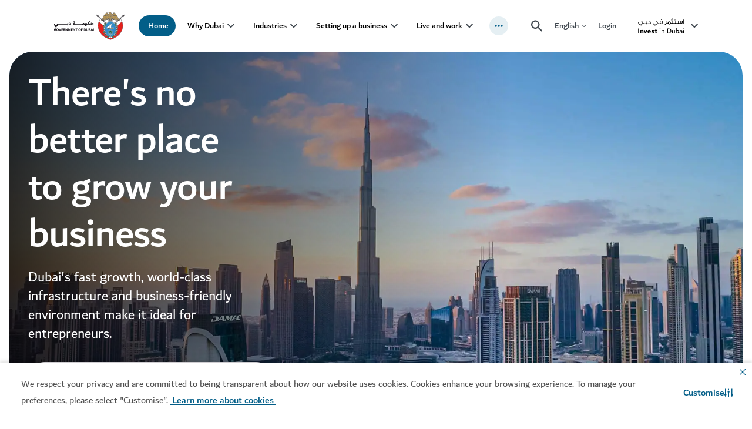

--- FILE ---
content_type: text/html; charset=utf-8
request_url: https://www.investindubai.gov.ae/
body_size: 118421
content:
<!doctype html><html lang="en" dir="ltr"><head><meta charset="utf-8"/>
<title data-react-helmet="true">Invest in Dubai - Business Setup &amp; Investment Opportunities</title>
<meta data-react-helmet="true" name="description" content="How to invest in Dubai and set up a successful business. Explore investment opportunities, resources, and services for starting and growing your venture in Dubai."/><meta data-react-helmet="true" name="yandex-verification" content="621f8e9e78e36839"/><meta data-react-helmet="true" name="keywords" content/><meta data-react-helmet="true" name="robots" content="index, follow"/><meta data-react-helmet="true" property="og:title" content="Invest in Dubai - Business Setup &amp; Investment Opportunities"/><meta data-react-helmet="true" property="og:description" content="How to invest in Dubai and set up a successful business. Explore investment opportunities, resources, and services for starting and growing your venture in Dubai."/><meta data-react-helmet="true" property="og:type" content="website"/><meta data-react-helmet="true" property="og:image" content="https://www.investindubai.gov.ae/-/media/det-sme-cr-release-1-new-media-files/banner-images/welcoming-the-world-to-dubai.jpg?&amp;cw=256&amp;ch=256"/><meta data-react-helmet="true" property="og:url" content="https://www.investindubai.gov.ae/en/"/><meta data-react-helmet="true" name="twitter:title" content="Invest in Dubai - Business Setup &amp; Investment Opportunities"/><meta data-react-helmet="true" name="twitter:card" content="summary"/><meta data-react-helmet="true" name="twitter:description" content="How to invest in Dubai and set up a successful business. Explore investment opportunities, resources, and services for starting and growing your venture in Dubai."/><meta data-react-helmet="true" name="twitter:site" content="@visitdubai"/><meta data-react-helmet="true" name="twitter:image:src" content="https://www.investindubai.gov.ae/-/media/det-sme-cr-release-1-new-media-files/banner-images/welcoming-the-world-to-dubai.jpg"/>
<link data-react-helmet="true" rel="stylesheet" type="text/css" href="/dist/inventory/assets/styles/en.min.css?v=7546-2"/><link data-react-helmet="true" rel="canonical" href="https://www.investindubai.gov.ae/en/"/><link data-react-helmet="true" rel="alternate" href="https://www.investindubai.gov.ae/en/" hrefLang="en"/><link data-react-helmet="true" rel="alternate" href="https://www.investindubai.gov.ae/es/" hrefLang="es"/><link data-react-helmet="true" rel="alternate" href="https://www.investindubai.gov.ae/fr/" hrefLang="fr"/><link data-react-helmet="true" rel="alternate" href="https://www.investindubai.gov.ae/ja/" hrefLang="ja"/><link data-react-helmet="true" rel="alternate" href="https://www.investindubai.gov.ae/he/" hrefLang="he"/><link data-react-helmet="true" rel="alternate" href="https://www.investindubai.gov.ae/de/" hrefLang="de"/><link data-react-helmet="true" rel="alternate" href="https://www.investindubai.gov.ae/ru/" hrefLang="ru"/><link data-react-helmet="true" rel="alternate" href="https://www.investindubai.gov.ae/pt/" hrefLang="pt"/><link data-react-helmet="true" rel="alternate" href="https://www.investindubai.gov.ae/ko/" hrefLang="ko"/><link data-react-helmet="true" rel="alternate" href="https://www.investindubai.gov.ae/it/" hrefLang="it"/><link data-react-helmet="true" rel="alternate" href="https://www.investindubai.gov.ae/zh/" hrefLang="zh-hans"/><link data-react-helmet="true" rel="alternate" href="https://www.investindubai.gov.ae/ar/" hrefLang="ar"/><link data-react-helmet="true" rel="alternate" href="https://www.investindubai.gov.ae/tr/" hrefLang="tr"/><link data-react-helmet="true" rel="alternate" href="https://www.investindubai.gov.ae/en/" hrefLang="x-default"/>
<meta name="viewport" content="width=device-width,initial-scale=1"/><meta name="theme-color" content="#0067B9"/><meta http-equiv="X-UA-Compatible" content="IE=edge"/><meta name="format-detection" content="telephone=no"/><meta name="test" content="test"/><link rel="shortcut icon" href="/~/scfavicon.ico" type="image/x-icon"/><link rel="preconnect" href="https://v3cv7a7cmc-dsn.algolia.net" crossorigin/><link rel="dns-prefetch" href="https://v3cv7a7cmc-dsn.algolia.net" crossorigin/><link rel="preconnect" href="https://go-mpulse.net" crossorigin/><link rel="dns-prefetch" href="https://go-mpulse.net" crossorigin/><link href="/dist/inventory/static/css/132.40decf4d.chunk.css" rel="stylesheet"><link as="script" href="/dist/inventory/static/js/132.f6150cc3.chunk.js" rel="preload"><link as="script" href="/dist/inventory/static/js/main.731e5bf6.chunk.js" rel="preload">
<script>(window.BOOMR_mq=window.BOOMR_mq||[]).push(["addVar",{"rua.upush":"true","rua.cpush":"true","rua.upre":"true","rua.cpre":"true","rua.uprl":"false","rua.cprl":"false","rua.cprf":"false","rua.trans":"SJ-a10d7531-21ff-417c-8463-ea46de9e815c","rua.cook":"false","rua.ims":"false","rua.ufprl":"false","rua.cfprl":"true","rua.isuxp":"false","rua.texp":"norulematch","rua.ceh":"false","rua.ueh":"false","rua.ieh.st":"0"}]);</script>
                              <script>!function(e){var n="https://s.go-mpulse.net/boomerang/";if("True"=="True")e.BOOMR_config=e.BOOMR_config||{},e.BOOMR_config.PageParams=e.BOOMR_config.PageParams||{},e.BOOMR_config.PageParams.pci=!0,n="https://s2.go-mpulse.net/boomerang/";if(window.BOOMR_API_key="P465R-WRX69-L26MJ-9HHQV-8HHMY",function(){function e(){if(!r){var e=document.createElement("script");e.id="boomr-scr-as",e.src=window.BOOMR.url,e.async=!0,o.appendChild(e),r=!0}}function t(e){r=!0;var n,t,a,i,d=document,O=window;if(window.BOOMR.snippetMethod=e?"if":"i",t=function(e,n){var t=d.createElement("script");t.id=n||"boomr-if-as",t.src=window.BOOMR.url,BOOMR_lstart=(new Date).getTime(),e=e||d.body,e.appendChild(t)},!window.addEventListener&&window.attachEvent&&navigator.userAgent.match(/MSIE [67]\./))return window.BOOMR.snippetMethod="s",void t(o,"boomr-async");a=document.createElement("IFRAME"),a.src="about:blank",a.title="",a.role="presentation",a.loading="eager",i=(a.frameElement||a).style,i.width=0,i.height=0,i.border=0,i.display="none",o.appendChild(a);try{O=a.contentWindow,d=O.document.open()}catch(_){n=document.domain,a.src="javascript:var d=document.open();d.domain='"+n+"';void 0;",O=a.contentWindow,d=O.document.open()}if(n)d._boomrl=function(){this.domain=n,t()},d.write("<bo"+"dy onload='document._boomrl();'>");else if(O._boomrl=function(){t()},O.addEventListener)O.addEventListener("load",O._boomrl,!1);else if(O.attachEvent)O.attachEvent("onload",O._boomrl);d.close()}function a(e){window.BOOMR_onload=e&&e.timeStamp||(new Date).getTime()}if(!window.BOOMR||!window.BOOMR.version&&!window.BOOMR.snippetExecuted){window.BOOMR=window.BOOMR||{},window.BOOMR.snippetStart=(new Date).getTime(),window.BOOMR.snippetExecuted=!0,window.BOOMR.snippetVersion=14,window.BOOMR.url=n+"P465R-WRX69-L26MJ-9HHQV-8HHMY";var i=document.currentScript||document.getElementsByTagName("script")[0],o=i.parentNode,r=!1,d=document.createElement("link");if(d.relList&&"function"==typeof d.relList.supports&&d.relList.supports("preload")&&"as"in d)window.BOOMR.snippetMethod="p",d.href=window.BOOMR.url,d.rel="preload",d.as="script",d.addEventListener("load",e),d.addEventListener("error",function(){t(!0)}),setTimeout(function(){if(!r)t(!0)},3e3),BOOMR_lstart=(new Date).getTime(),o.appendChild(d);else t(!1);if(window.addEventListener)window.addEventListener("load",a,!1);else if(window.attachEvent)window.attachEvent("onload",a)}}(),"".length>0)if(e&&"performance"in e&&e.performance&&"function"==typeof e.performance.setResourceTimingBufferSize)e.performance.setResourceTimingBufferSize();!function(){if(BOOMR=e.BOOMR||{},BOOMR.plugins=BOOMR.plugins||{},!BOOMR.plugins.AK){var n="true"=="true"?1:0,t="",a="cj3yejyxzcoem2mceh6q-f-1968b7ccc-clientnsv4-s.akamaihd.net",i="false"=="true"?2:1,o={"ak.v":"39","ak.cp":"1631529","ak.ai":parseInt("592762",10),"ak.ol":"0","ak.cr":8,"ak.ipv":4,"ak.proto":"h2","ak.rid":"50327d0","ak.r":44386,"ak.a2":n,"ak.m":"dsca","ak.n":"essl","ak.bpcip":"18.119.130.0","ak.cport":34244,"ak.gh":"23.192.164.72","ak.quicv":"","ak.tlsv":"tls1.3","ak.0rtt":"","ak.0rtt.ed":"","ak.csrc":"-","ak.acc":"","ak.t":"1770136061","ak.ak":"hOBiQwZUYzCg5VSAfCLimQ==ylYse0xq/WbOP/ihV+may2AQlfE54ji0+SFmFX+BRnxEqesu2NGn4PbHRfUl74SexxgHuiQ1/nbR+nD3qOwBXd3j5IodN/u7hwUEq9e3rF0Km2lW1w6f9feYycUcmAqqUjjy0SnoIpJLAElepX2mgVZONHKCrbKKRJibflLbfWzHXSY8Ezkijr5bitIz4DPLIZHK05BEI/BZyNsPEH+ZoZqOXxgxiadDIx//Pfn+jUkVA8K963F7t/v3BMbNqiDbKofedOwvJb+kOIPcY/2NJUFddkowstpn/cc56SHKSTn2l2vN9PateR7V6vx5K6JX4uN4L09QJcV0IpYCMpzivCQy428Ptj1VmdtDQIA/dfHiAllHJigOAmgGa5nE/dw7uqtiXI+CYwD8MTDMlUdlPIcBdPrbj6YWCsBE91gdi7w=","ak.pv":"127","ak.dpoabenc":"","ak.tf":i};if(""!==t)o["ak.ruds"]=t;var r={i:!1,av:function(n){var t="http.initiator";if(n&&(!n[t]||"spa_hard"===n[t]))o["ak.feo"]=void 0!==e.aFeoApplied?1:0,BOOMR.addVar(o)},rv:function(){var e=["ak.bpcip","ak.cport","ak.cr","ak.csrc","ak.gh","ak.ipv","ak.m","ak.n","ak.ol","ak.proto","ak.quicv","ak.tlsv","ak.0rtt","ak.0rtt.ed","ak.r","ak.acc","ak.t","ak.tf"];BOOMR.removeVar(e)}};BOOMR.plugins.AK={akVars:o,akDNSPreFetchDomain:a,init:function(){if(!r.i){var e=BOOMR.subscribe;e("before_beacon",r.av,null,null),e("onbeacon",r.rv,null,null),r.i=!0}return this},is_complete:function(){return!0}}}}()}(window);</script></head><body class="vdsite"><script type="application/javascript" id="__COUNTRY__">var current_country='BE';</script><script src="//tags.tiqcdn.com/utag/dtcm/investindubai.gov.ae/prod/utag.sync.js"></script><div id="root"><div class="static-content-wrapper"><div role="navigation" class="sondeyl  "><div class="rs_skip skipContent "><div class="container"><div class="module-group"><div class="skipContent__row"><button class="skipContent__button">Skip to content</button><button class="skipContent__button">Skip to search</button></div></div></div></div></div><header class="
            "><div id="announcement-banner"></div><div class="
        c1kg0p2x
        l9kkye
        
        
      "><div class=" l16fv85q cuz5vqv"><div class="rs_skip lr-popup"><button class="lr-popup__close btn--reset" aria-label="close"><span hidden="">close</span><svg xmlns="http://www.w3.org/2000/svg" width="24" height="24" viewBox="0 0 20 20" class="s1bbg4gd"><path fill="var(--main-color)" fill-rule="nonzero" d="M13.72 3.22l1.06 1.06L10.06 9l4.72 4.72-1.06 1.06L9 10.06l-4.72 4.72-1.06-1.06L7.94 9 3.22 4.28l1.06-1.06L9 7.94l4.72-4.72z"></path></svg></button><h2 class="h4 lr-popup__title">This is now in your Top Picks!</h2><p class="body-medium lr-popup__copy">Login or create an account to save your favourites and receive personalised recommendations.</p><a class="cb98ysy l19iybc6 btn btn-primary" data-cy="" style="--btn-color:#035E88;--btn-active-color:#004565;--btn-text-color:#fff" aria-label="Login" href="/">Login</a><a class="cb98ysy l19iybc6 btn btn-secondary" data-cy="" style="--btn-color:#035E88;--btn-active-color:#004565;--btn-text-color:#fff" aria-label="Register" href="/">Register</a></div></div><div class=" l16fv85q cuz5vqv"><div class="rs_skip lr-popup--video"><button class="lr-popup__close btn--reset" aria-label="close"><span hidden="">close</span><svg xmlns="http://www.w3.org/2000/svg" width="24" height="24" viewBox="0 0 20 20" class="s1bbg4gd"><path fill="var(--main-color)" fill-rule="nonzero" d="M13.72 3.22l1.06 1.06L10.06 9l4.72 4.72-1.06 1.06L9 10.06l-4.72 4.72-1.06-1.06L7.94 9 3.22 4.28l1.06-1.06L9 7.94l4.72-4.72z"></path></svg></button><h2 class="h4 lr-popup__title">Login to like</h2><p class="body-medium lr-popup__copy">Sign in or register to like this content</p><a class="cb98ysy l19iybc6 btn btn-primary" data-cy="" style="--btn-color:#035E88;--btn-active-color:#004565;--btn-text-color:#fff" aria-label="Login" href="/">Login</a><a class="cb98ysy l19iybc6 btn btn-secondary" data-cy="" style="--btn-color:#035E88;--btn-active-color:#004565;--btn-text-color:#fff" aria-label="Register" href="/">Register</a></div></div><div class="sc-navigation  navHolder   " style="z-index:9;--main-color-opacity:3, 94, 136, 0.1"><div class="wm6l5xh c1fxdbs3 main-nav l17d169m"><div class="module-group"><div class="module"><div class="container"><span class="accessibility-hidden-text" id="main-navigation-accessibility-title">main navigation</span><button type="button" class="nav-close-btn"><svg xmlns="http://www.w3.org/2000/svg" width="15.679" height="15.6792" viewBox="0 0 15.679 15.679" class="s1do8lb2"><path d="M17.461,3.22,18.9,4.658l-6.4,6.4,6.4,6.4L17.461,18.9l-6.4-6.4-6.4,6.4L3.22,17.461l6.4-6.4-6.4-6.4L4.658,3.22l6.4,6.4,6.4-6.4Z" transform="translate(-3.22 -3.22)" fill="#757575"></path></svg></button><div class="row main-navigation-block 
          "><div class="hamburger-wrapper d-print-none" aria-hidden="true"><div class="hamburger"><svg width="18" height="12" viewBox="0 0 18 12" fill="none" xmlns="http://www.w3.org/2000/svg"><path d="M1 12H17C17.55 12 18 11.55 18 11C18 10.45 17.55 10 17 10H1C0.45 10 0 10.45 0 11C0 11.55 0.45 12 1 12ZM1 7H17C17.55 7 18 6.55 18 6C18 5.45 17.55 5 17 5H1C0.45 5 0 5.45 0 6C0 6.55 0.45 7 1 7ZM0 1C0 1.55 0.45 2 1 2H17C17.55 2 18 1.55 18 1C18 0.45 17.55 0 17 0L1 0C0.45 0 0 0.45 0 1Z" fill="currentColor"></path></svg></div></div><a class="nav-brand-secondary" href="https://www.dubai.ae/" title="Government of Dubai" aria-label="Government of Dubai"><span class="accessibility-hidden-text" id="god-logo-title">Government of Dubai</span><img class="brand rs_skip god-logo" alt="Government of Dubai" aria-hidden="true" src="-/media/images/corp/dubai-gov-c.svg?h=88&amp;iar=0&amp;w=200"/></a><div class="position-static truncated-panel-wrapper" style="--mobNavPanelValue-value:10px"><div class="nav-wrapper truncated-panel" style="top:10px"><ul class="navigation loading"><li class="navigation__list  route-active"><a class="cb98ysy l19iybc6 nav-link" href="/en/" target="_self" rel="noopener noreferrer" data-cy="navigation-link" style="--btn-color:#035E88;--btn-active-color:#004565;--btn-text-color:#fff" aria-expanded="false">Home</a></li><li class="navigation__list  has-drop-down"><a class="cb98ysy l19iybc6 nav-link" href="/en/why-dubai" target="_self" rel="noopener noreferrer" data-cy="navigation-link" style="--btn-color:#035E88;--btn-active-color:#004565;--btn-text-color:#fff" aria-expanded="false">Why Dubai</a><button class="nav-link__arrow desktop-only" aria-expanded="false" aria-label="toggle Why Dubai submenu" aria-controls="subnav-dropdown-why-dubai"><svg width="12" height="8" viewBox="0 0 12 8" fill="none"><path d="M10.59 0.294922L6 4.87492L1.41 0.294922L0 1.70492L6 7.70492L12 1.70492L10.59 0.294922Z" fill="currentColor"></path></svg></button><button class="nav-link__arrow mobile-only" aria-expanded="false" aria-label="toggle Why Dubai submenu" aria-controls="subnav-dropdown-why-dubai"><svg width="12" height="8" viewBox="0 0 12 8" fill="none"><path d="M10.59 0.294922L6 4.87492L1.41 0.294922L0 1.70492L6 7.70492L12 1.70492L10.59 0.294922Z" fill="currentColor"></path></svg></button><div class="drop-down-wrapper" data-cy="navigation-dropdown" id="subnav-dropdown-why-dubai"><ul class="drop-down-menu"><li class="drop-down-menu__col "><div class="nav-grid nav-grid--four"><div class="nav-grid__list menu-link"><a class="cb98ysy l19iybc6 link-chevron" href="/en/why-dubai/start-ups-and-smes" target="_self" rel="noopener noreferrer" data-cy="navigation-link-chevron" style="--btn-color:#035E88;--btn-active-color:#004565;--btn-text-color:#fff" aria-label="Start-ups and SMEs">Start-ups and SMEs</a><p class="dd-para">Find out why Dubai&#x27;s vibrant ecosystem is a magnet for start-ups and SMEs</p></div><div class="nav-grid__list menu-link"><a class="cb98ysy l19iybc6 link-chevron" href="/en/why-dubai/family-offices" target="_self" rel="noopener noreferrer" data-cy="navigation-link-chevron" style="--btn-color:#035E88;--btn-active-color:#004565;--btn-text-color:#fff" aria-label="Family offices">Family offices</a><p class="dd-para">The region’s largest hub for private wealth and business</p></div><div class="nav-grid__list menu-link"><a class="cb98ysy l19iybc6 link-chevron" href="/en/why-dubai/headquarters" target="_self" rel="noopener noreferrer" data-cy="navigation-link-chevron" style="--btn-color:#035E88;--btn-active-color:#004565;--btn-text-color:#fff" aria-label="Headquarters">Headquarters</a><p class="dd-para">Dubai: your preferred global arena for business</p></div><div class="nav-grid__list menu-link"><a class="cb98ysy l19iybc6 link-chevron" href="/en/why-dubai/manufacturers" target="_self" rel="noopener noreferrer" data-cy="navigation-link-chevron" style="--btn-color:#035E88;--btn-active-color:#004565;--btn-text-color:#fff" aria-label="Manufacturers">Manufacturers</a><p class="dd-para">Be a part of building Dubai&#x27;s global industrial powerhouse</p></div><div class="nav-grid__list menu-link"><a class="cb98ysy l19iybc6 link-chevron" href="/en/why-dubai/multinational-corporations" target="_self" rel="noopener noreferrer" data-cy="navigation-link-chevron" style="--btn-color:#035E88;--btn-active-color:#004565;--btn-text-color:#fff" aria-label="Multinational corporations">Multinational corporations</a><p class="dd-para">Attracting the world’s best MNCs and conglomerates</p></div><div class="nav-grid__list menu-link"><a class="cb98ysy l19iybc6 link-chevron" href="/en/why-dubai/venture-capital-and-private-equity" target="_self" rel="noopener noreferrer" data-cy="navigation-link-chevron" style="--btn-color:#035E88;--btn-active-color:#004565;--btn-text-color:#fff" aria-label="VC and PE companies">VC and PE companies</a><p class="dd-para">Catalysing venture capital and private equity growth</p></div><div class="nav-grid__list menu-link"><a class="cb98ysy l19iybc6 link-chevron" href="/en/why-dubai/d33-agenda" target="_self" rel="noopener noreferrer" data-cy="navigation-link-chevron" style="--btn-color:#035E88;--btn-active-color:#004565;--btn-text-color:#fff" aria-label="D33 Agenda">D33 Agenda</a><p class="dd-para">Dubai&#x27;s Economic Agenda &quot;D33&quot; aims to double the size of Dubai&#x27;s economy by 2033, making it one of the top 3 cities for living, investing, and working. </p></div><div class="nav-grid__list menu-link"><a class="cb98ysy l19iybc6 link-chevron" href="/en/why-dubai/d33-agenda/dubai-traders" target="_self" rel="noopener noreferrer" data-cy="navigation-link-chevron" style="--btn-color:#035E88;--btn-active-color:#004565;--btn-text-color:#fff" aria-label="Dubai Traders">Dubai Traders</a><p class="dd-para">Become a key player in Dubai&#x27;s digital economy with an initiative for SMEs</p></div></div></li></ul></div></li><li class="navigation__list  has-drop-down"><a class="cb98ysy l19iybc6 nav-link" href="/en/industries" target="_self" rel="noopener noreferrer" data-cy="navigation-link" style="--btn-color:#035E88;--btn-active-color:#004565;--btn-text-color:#fff" aria-expanded="false">Industries</a><button class="nav-link__arrow desktop-only" aria-expanded="false" aria-label="toggle Industries submenu" aria-controls="subnav-dropdown-industries"><svg width="12" height="8" viewBox="0 0 12 8" fill="none"><path d="M10.59 0.294922L6 4.87492L1.41 0.294922L0 1.70492L6 7.70492L12 1.70492L10.59 0.294922Z" fill="currentColor"></path></svg></button><button class="nav-link__arrow mobile-only" aria-expanded="false" aria-label="toggle Industries submenu" aria-controls="subnav-dropdown-industries"><svg width="12" height="8" viewBox="0 0 12 8" fill="none"><path d="M10.59 0.294922L6 4.87492L1.41 0.294922L0 1.70492L6 7.70492L12 1.70492L10.59 0.294922Z" fill="currentColor"></path></svg></button><div class="drop-down-wrapper" data-cy="navigation-dropdown" id="subnav-dropdown-industries"><ul class="drop-down-menu"><li class="drop-down-menu__col "><div class="nav-grid nav-grid--four"><div class="nav-grid__list menu-link"><a class="cb98ysy l19iybc6 link-chevron" href="/en/industries/construction-and-real-estate" target="_self" rel="noopener noreferrer" data-cy="navigation-link-chevron" style="--btn-color:#035E88;--btn-active-color:#004565;--btn-text-color:#fff" aria-label="Construction and real estate">Construction and real estate</a><p class="dd-para">Find globally-renowned real estate investment markets</p></div><div class="nav-grid__list menu-link"><a class="cb98ysy l19iybc6 link-chevron" href="/en/industries/manufacturing" target="_self" rel="noopener noreferrer" data-cy="navigation-link-chevron" style="--btn-color:#035E88;--btn-active-color:#004565;--btn-text-color:#fff" aria-label="Manufacturing">Manufacturing</a><p class="dd-para">Manufacturers choose Dubai to build, expand and export</p></div><div class="nav-grid__list menu-link"><a class="cb98ysy l19iybc6 link-chevron" href="/en/industries/energy-and-cleantech" target="_self" rel="noopener noreferrer" data-cy="navigation-link-chevron" style="--btn-color:#035E88;--btn-active-color:#004565;--btn-text-color:#fff" aria-label="Energy and cleantech">Energy and cleantech</a><p class="dd-para">Discover how Dubai prioritises green transformation</p></div><div class="nav-grid__list menu-link"><a class="cb98ysy l19iybc6 link-chevron" href="/en/industries/finance-and-wealth" target="_self" rel="noopener noreferrer" data-cy="navigation-link-chevron" style="--btn-color:#035E88;--btn-active-color:#004565;--btn-text-color:#fff" aria-label="Finance and wealth">Finance and wealth</a><p class="dd-para">Dubai – a nexus of prosperity and innovation</p></div><div class="nav-grid__list menu-link"><a class="cb98ysy l19iybc6 link-chevron" href="/en/industries/food-and-agriculture" target="_self" rel="noopener noreferrer" data-cy="navigation-link-chevron" style="--btn-color:#035E88;--btn-active-color:#004565;--btn-text-color:#fff" aria-label="Food and agriculture">Food and agriculture</a><p class="dd-para">A pivotal trade gateway between the east and west</p></div><div class="nav-grid__list menu-link"><a class="cb98ysy l19iybc6 link-chevron" href="/en/industries/retail-and-e-commerce" target="_self" rel="noopener noreferrer" data-cy="navigation-link-chevron" style="--btn-color:#035E88;--btn-active-color:#004565;--btn-text-color:#fff" aria-label="Retail and e-commerce">Retail and e-commerce</a><p class="dd-para">A global destination for diverse goods and services</p></div><div class="nav-grid__list menu-link"><a class="cb98ysy l19iybc6 link-chevron" href="/en/industries/technology-ict" target="_self" rel="noopener noreferrer" data-cy="navigation-link-chevron" style="--btn-color:#035E88;--btn-active-color:#004565;--btn-text-color:#fff" aria-label="Technology and ICT">Technology and ICT</a><p class="dd-para">Learn how Dubai pushes the boundaries of innovation 	</p></div><div class="nav-grid__list menu-link"><a class="cb98ysy l19iybc6 link-chevron" href="/en/industries/trade-and-logistics" target="_self" rel="noopener noreferrer" data-cy="navigation-link-chevron" style="--btn-color:#035E88;--btn-active-color:#004565;--btn-text-color:#fff" aria-label="Trade and logistics">Trade and logistics</a><p class="dd-para">A strategic gateway for busy commercial routes</p></div><div class="nav-grid__list menu-link"><a class="cb98ysy l19iybc6 link-chevron" href="/en/industries/healthcare-and-pharmaceuticals" target="_self" rel="noopener noreferrer" data-cy="navigation-link-chevron" style="--btn-color:#035E88;--btn-active-color:#004565;--btn-text-color:#fff" aria-label="Healthcare and pharmaceuticals">Healthcare and pharmaceuticals</a><p class="dd-para">Explore world-class healthcare infrastructure</p></div><div class="nav-grid__list menu-link"><a class="cb98ysy l19iybc6 link-chevron" href="/en/industries/design-media-and-entertainment" target="_self" rel="noopener noreferrer" data-cy="navigation-link-chevron" style="--btn-color:#035E88;--btn-active-color:#004565;--btn-text-color:#fff" aria-label="Design, media and entertainment">Design, media and entertainment</a><p class="dd-para">A trailblazer in the region’s booming creative industry</p></div></div></li></ul></div></li><li class="navigation__list  has-drop-down"><a class="cb98ysy l19iybc6 nav-link" href="/en/business-setup" target="_self" rel="noopener noreferrer" data-cy="navigation-link" style="--btn-color:#035E88;--btn-active-color:#004565;--btn-text-color:#fff" aria-expanded="false">Setting up a business</a><button class="nav-link__arrow desktop-only" aria-expanded="false" aria-label="toggle Setting up a business submenu" aria-controls="subnav-dropdown-business-set-up"><svg width="12" height="8" viewBox="0 0 12 8" fill="none"><path d="M10.59 0.294922L6 4.87492L1.41 0.294922L0 1.70492L6 7.70492L12 1.70492L10.59 0.294922Z" fill="currentColor"></path></svg></button><button class="nav-link__arrow mobile-only" aria-expanded="false" aria-label="toggle Setting up a business submenu" aria-controls="subnav-dropdown-business-set-up"><svg width="12" height="8" viewBox="0 0 12 8" fill="none"><path d="M10.59 0.294922L6 4.87492L1.41 0.294922L0 1.70492L6 7.70492L12 1.70492L10.59 0.294922Z" fill="currentColor"></path></svg></button><div class="drop-down-wrapper" data-cy="navigation-dropdown" id="subnav-dropdown-business-set-up"><ul class="drop-down-menu"><li class="drop-down-menu__col "><div class="nav-grid nav-grid--four"><div class="nav-grid__list menu-link"><a class="cb98ysy l19iybc6 link-chevron" href="/en/business-setup/company-set-up-options-in-dubai" target="_self" rel="noopener noreferrer" data-cy="navigation-link-chevron" style="--btn-color:#035E88;--btn-active-color:#004565;--btn-text-color:#fff" aria-label="Company set-up options">Company set-up options</a><p class="dd-para">See a comparison of mainland and free-zone business options</p></div><div class="nav-grid__list menu-link"><a class="cb98ysy l19iybc6 link-chevron" href="/en/business-setup/mainland-companies" target="_self" rel="noopener noreferrer" data-cy="navigation-link-chevron" style="--btn-color:#035E88;--btn-active-color:#004565;--btn-text-color:#fff" aria-label="Mainland companies">Mainland companies</a><p class="dd-para">Details of setting up a mainland company in Dubai</p></div><div class="nav-grid__list menu-link"><a class="cb98ysy l19iybc6 link-chevron" href="/en/business-setup/free-zone-companies" target="_self" rel="noopener noreferrer" data-cy="navigation-link-chevron" style="--btn-color:#035E88;--btn-active-color:#004565;--btn-text-color:#fff" aria-label="Free zone companies">Free zone companies</a><p class="dd-para">Learn about the benefits of Dubai&#x27;s free zones</p></div><div class="nav-grid__list menu-link"><a class="cb98ysy l19iybc6 link-chevron" href="/en/business-setup/employees-administration-and-logistics" target="_self" rel="noopener noreferrer" data-cy="navigation-link-chevron" style="--btn-color:#035E88;--btn-active-color:#004565;--btn-text-color:#fff" aria-label="Employees and administration">Employees and administration</a><p class="dd-para">Get your new Dubai business up and running</p></div><div class="nav-grid__list menu-link"><a class="cb98ysy l19iybc6 link-chevron" href="/en/business-setup/regulations-legal-compliance-and-taxation" target="_self" rel="noopener noreferrer" data-cy="navigation-link-chevron" style="--btn-color:#035E88;--btn-active-color:#004565;--btn-text-color:#fff" aria-label="Regulations, laws and tax">Regulations, laws and tax</a><p class="dd-para">Introduction to Dubai&#x27;s rules and regulations</p></div><div class="nav-grid__list menu-link"><a class="cb98ysy l19iybc6 link-chevron" href="/en/business-setup/support-for-start-ups-and-smes" target="_self" rel="noopener noreferrer" data-cy="navigation-link-chevron" style="--btn-color:#035E88;--btn-active-color:#004565;--btn-text-color:#fff" aria-label="Support for SMEs">Support for SMEs</a><p class="dd-para">Funding and resources for start-ups and SMEs</p></div><div class="nav-grid__list menu-link"><a class="cb98ysy l19iybc6 link-chevron" href="/en/business-setup/business-setup-services" target="_self" rel="noopener noreferrer" data-cy="navigation-link-chevron" style="--btn-color:#035E88;--btn-active-color:#004565;--btn-text-color:#fff" aria-label="Business set-up services">Business set-up services</a><p class="dd-para">Access Dubai Government services for companies</p></div><div class="nav-grid__list menu-link"><a class="cb98ysy l19iybc6 link-chevron" href="/en/business-setup/company-set-up-options-in-dubai/dubai-unified-licence-guide" target="_self" rel="noopener noreferrer" data-cy="navigation-link-chevron" style="--btn-color:#035E88;--btn-active-color:#004565;--btn-text-color:#fff" aria-label="Dubai Unified Licence">Dubai Unified Licence</a><p class="dd-para">Find out all you need to know about the Dubai Unified Licence programme</p></div></div></li></ul></div></li><li class="navigation__list  has-drop-down"><a class="cb98ysy l19iybc6 nav-link" href="/en/live-and-work" target="_self" rel="noopener noreferrer" data-cy="navigation-link" style="--btn-color:#035E88;--btn-active-color:#004565;--btn-text-color:#fff" aria-expanded="false">Live and work</a><button class="nav-link__arrow desktop-only" aria-expanded="false" aria-label="toggle Live and work submenu" aria-controls="subnav-dropdown-live-and-work"><svg width="12" height="8" viewBox="0 0 12 8" fill="none"><path d="M10.59 0.294922L6 4.87492L1.41 0.294922L0 1.70492L6 7.70492L12 1.70492L10.59 0.294922Z" fill="currentColor"></path></svg></button><button class="nav-link__arrow mobile-only" aria-expanded="false" aria-label="toggle Live and work submenu" aria-controls="subnav-dropdown-live-and-work"><svg width="12" height="8" viewBox="0 0 12 8" fill="none"><path d="M10.59 0.294922L6 4.87492L1.41 0.294922L0 1.70492L6 7.70492L12 1.70492L10.59 0.294922Z" fill="currentColor"></path></svg></button><div class="drop-down-wrapper" data-cy="navigation-dropdown" id="subnav-dropdown-live-and-work"><ul class="drop-down-menu"><li class="drop-down-menu__col subitems-wrapper"><div class="nav-grid nav-grid--four"><div class="nav-grid__list menu-link"><a class="cb98ysy l19iybc6 link-chevron" href="/en/live-and-work/visas-and-entry" target="_self" rel="noopener noreferrer" data-cy="navigation-link-chevron" style="--btn-color:#035E88;--btn-active-color:#004565;--btn-text-color:#fff" aria-label="Visas and entry">Visas and entry</a><p class="dd-para">Find visa requirements by country and trip type</p></div><div class="nav-grid__list menu-link"><a class="cb98ysy l19iybc6 link-chevron" href="/en/live-and-work/dubai-employment-guide" target="_self" rel="noopener noreferrer" data-cy="navigation-link-chevron" style="--btn-color:#035E88;--btn-active-color:#004565;--btn-text-color:#fff" aria-label="Get a job">Get a job</a><p class="dd-para">Discover how to start and grow your career in Dubai</p></div><div class="nav-grid__list menu-link"><a class="cb98ysy l19iybc6 link-chevron" href="/en/live-and-work/dubai-banking-guide" target="_self" rel="noopener noreferrer" data-cy="navigation-link-chevron" style="--btn-color:#035E88;--btn-active-color:#004565;--btn-text-color:#fff" aria-label="Open a bank account">Open a bank account</a><p class="dd-para">Your guide to setting up a personal bank account in Dubai</p></div><div class="nav-grid__list menu-link"><a class="cb98ysy l19iybc6 link-chevron" href="/en/live-and-work/dubai-neighbourhoods-guide" target="_self" rel="noopener noreferrer" data-cy="navigation-link-chevron" style="--btn-color:#035E88;--btn-active-color:#004565;--btn-text-color:#fff" aria-label="Dubai neighbourhoods">Dubai neighbourhoods</a><p class="dd-para">Explore the city&#x27;s popular and emerging areas for residents</p></div><div class="nav-grid__list menu-link"><a class="cb98ysy l19iybc6 link-chevron" href="/en/live-and-work/dubai-real-estate-guide" target="_self" rel="noopener noreferrer" data-cy="navigation-link-chevron" style="--btn-color:#035E88;--btn-active-color:#004565;--btn-text-color:#fff" aria-label="Introduction to real estate">Introduction to real estate</a><p class="dd-para">All you need to know about Dubai&#x27;s property landscape</p></div><div class="nav-grid__list menu-link"><a class="cb98ysy l19iybc6 link-chevron" href="/en/live-and-work/dubai-driving-guide" target="_self" rel="noopener noreferrer" data-cy="navigation-link-chevron" style="--btn-color:#035E88;--btn-active-color:#004565;--btn-text-color:#fff" aria-label="Roads and driving">Roads and driving</a><p class="dd-para">Understand rules and processes for driving in Dubai</p></div><div class="nav-grid__list menu-link"><a class="cb98ysy l19iybc6 link-chevron" href="/en/live-and-work/dubai-public-transport-guide" target="_self" rel="noopener noreferrer" data-cy="navigation-link-chevron" style="--btn-color:#035E88;--btn-active-color:#004565;--btn-text-color:#fff" aria-label="Public transport">Public transport</a><p class="dd-para">Browse options for getting around Dubai conveniently</p></div><div class="nav-grid__list menu-link"><a class="cb98ysy l19iybc6 link-chevron" href="/en/live-and-work/dubai-education-guide" target="_self" rel="noopener noreferrer" data-cy="navigation-link-chevron" style="--btn-color:#035E88;--btn-active-color:#004565;--btn-text-color:#fff" aria-label="Education ecosystem">Education ecosystem</a><p class="dd-para">Get started with an academic journey in Dubai</p></div><div class="nav-grid__list menu-link"><a class="cb98ysy l19iybc6 link-chevron" href="/en/live-and-work/dubai-health-and-wellness-guide" target="_self" rel="noopener noreferrer" data-cy="navigation-link-chevron" style="--btn-color:#035E88;--btn-active-color:#004565;--btn-text-color:#fff" aria-label="Health and wellness">Health and wellness</a><p class="dd-para">Empower yourself with access to a healthy lifestyle</p></div><div class="nav-grid__list menu-link"><a class="cb98ysy l19iybc6 link-chevron" href="/en/live-and-work/dubai-resources-guide" target="_self" rel="noopener noreferrer" data-cy="navigation-link-chevron" style="--btn-color:#035E88;--btn-active-color:#004565;--btn-text-color:#fff" aria-label="Resources for city living">Resources for city living</a><p class="dd-para">Optimise your daily life with useful apps and more</p></div><div class="nav-grid__list menu-link"><a class="cb98ysy l19iybc6 link-chevron" href="/en/live-and-work/visas-and-entry/work-remotely-from-dubai" target="_self" rel="noopener noreferrer" data-cy="navigation-link-chevron" style="--btn-color:#035E88;--btn-active-color:#004565;--btn-text-color:#fff" aria-label="Work remotely">Work remotely</a><p class="dd-para">One-year Dubai virtual working and residency programme</p></div><div class="nav-grid__list menu-link"><a class="cb98ysy l19iybc6 link-chevron" href="/en/live-and-work/practical-information" target="_self" rel="noopener noreferrer" data-cy="navigation-link-chevron" style="--btn-color:#035E88;--btn-active-color:#004565;--btn-text-color:#fff" aria-label="Practical information">Practical information</a><p class="dd-para">Helpful information and tips for your stay</p></div><div class="nav-grid__list menu-link"><a class="cb98ysy l19iybc6 link-chevron" href="/en/live-and-work/accommodation" target="_self" rel="noopener noreferrer" data-cy="navigation-link-chevron" style="--btn-color:#035E88;--btn-active-color:#004565;--btn-text-color:#fff" aria-label="Accommodation">Accommodation</a><p class="dd-para">A wide range of options for short and long term stays</p></div></div></li><li class="drop-down-menu__col menu-item-banner d-none d-lg-block"><div class="dd-img-placeholder"><a class="cb98ysy l19iybc6 " href="/en/live-and-work/visas-and-entry/work-remotely-from-dubai" target="_self" rel="noopener noreferrer" data-cy="" style="--btn-color:#035E88;--btn-active-color:#004565;--btn-text-color:#fff" tabindex="-1" aria-label="Work remotely from Dubai, Address Downtown"><picture class="p1h540cx a1rjuo98 dd-img-placeholder-inner "><source media="(min-width: 991px)" data-srcset="/-/media/images/business-in-dubai/images/working-remotely-from-dubai/work-remotely-dubai-people-business-burj-khalifa-address-downtown3.jpg?rev=7a749c474727447fa6c72988d6c88cea&amp;cx=0.48&amp;cy=0.75&amp;cw=216&amp;ch=160"/><img class="rs_skip" alt="Work remotely from Dubai, Address Downtown" data-src="/-/media/images/business-in-dubai/images/working-remotely-from-dubai/work-remotely-dubai-people-business-burj-khalifa-address-downtown3.jpg?rev=7a749c474727447fa6c72988d6c88cea&amp;cx=0.48&amp;cy=0.75&amp;cw=216&amp;ch=160"/></picture></a></div><a class="cb98ysy l19iybc6 dd-link menu-item-banner-title" href="/en/live-and-work/visas-and-entry/work-remotely-from-dubai" target="_self" rel="noopener noreferrer" data-cy="" style="--btn-color:#035E88;--btn-active-color:#004565;--btn-text-color:#fff" aria-label="Work remotely from Dubai">Work remotely from Dubai</a></li></ul></div></li><li class="navigation__list  has-drop-down"><a class="cb98ysy l19iybc6 nav-link" href="/en/insights-and-resources" target="_self" rel="noopener noreferrer" data-cy="navigation-link" style="--btn-color:#035E88;--btn-active-color:#004565;--btn-text-color:#fff" aria-expanded="false">Insights and resources</a><button class="nav-link__arrow desktop-only" aria-expanded="false" aria-label="toggle Insights and resources submenu" aria-controls="subnav-dropdown-insights-and-resources"><svg width="12" height="8" viewBox="0 0 12 8" fill="none"><path d="M10.59 0.294922L6 4.87492L1.41 0.294922L0 1.70492L6 7.70492L12 1.70492L10.59 0.294922Z" fill="currentColor"></path></svg></button><button class="nav-link__arrow mobile-only" aria-expanded="false" aria-label="toggle Insights and resources submenu" aria-controls="subnav-dropdown-insights-and-resources"><svg width="12" height="8" viewBox="0 0 12 8" fill="none"><path d="M10.59 0.294922L6 4.87492L1.41 0.294922L0 1.70492L6 7.70492L12 1.70492L10.59 0.294922Z" fill="currentColor"></path></svg></button><div class="drop-down-wrapper" data-cy="navigation-dropdown" id="subnav-dropdown-insights-and-resources"><ul class="drop-down-menu"><li class="drop-down-menu__col "><div class="nav-grid nav-grid--four"><div class="nav-grid__list menu-link"><a class="cb98ysy l19iybc6 link-chevron" href="/en/insights-and-resources/news-insights" target="_self" rel="noopener noreferrer" data-cy="navigation-link-chevron" style="--btn-color:#035E88;--btn-active-color:#004565;--btn-text-color:#fff" aria-label="Articles and guides">Articles and guides</a><p class="dd-para">Explore the latest articles and industry and market guides</p></div><div class="nav-grid__list menu-link"><a class="cb98ysy l19iybc6 link-chevron" href="/en/insights-and-resources/annual-fdi-reports" target="_self" rel="noopener noreferrer" data-cy="navigation-link-chevron" style="--btn-color:#035E88;--btn-active-color:#004565;--btn-text-color:#fff" aria-label="Annual FDI reports">Annual FDI reports</a><p class="dd-para">Find data on Dubai&#x27;s previous FDI reports, detailed by year</p></div></div></li></ul></div></li><li class="navigation__list "><a class="cb98ysy l19iybc6 nav-link" href="/en/contact-us" target="_self" rel="noopener noreferrer" data-cy="navigation-link" style="--btn-color:#035E88;--btn-active-color:#004565;--btn-text-color:#fff" aria-expanded="false">Contact us</a></li></ul></div></div><div class="nav-btns-cnt" data-cy="navigation-search-button"><button aria-label="search" class="nav-btn search-box__link s1ku4bku"><svg viewBox="0 0 18 18" fill="none" xmlns="http://www.w3.org/2000/svg" width="18" height="18" class="icon-nav-bar ss7y5ko"><path d="M12.4967 11.4716H11.7067L11.4267 11.2016C12.6267 9.80156 13.2467 7.89156 12.9067 5.86156C12.4367 3.08156 10.1167 0.861558 7.31672 0.521558C3.08672 0.00155762 -0.473281 3.56156 0.0467193 7.79156C0.386719 10.5916 2.60672 12.9116 5.38672 13.3816C7.41672 13.7216 9.32672 13.1016 10.7267 11.9016L10.9967 12.1816V12.9716L15.2467 17.2216C15.6567 17.6316 16.3267 17.6316 16.7367 17.2216C17.1467 16.8116 17.1467 16.1416 16.7367 15.7316L12.4967 11.4716ZM6.49672 11.4716C4.00672 11.4716 1.99672 9.46156 1.99672 6.97156C1.99672 4.48156 4.00672 2.47156 6.49672 2.47156C8.98672 2.47156 10.9967 4.48156 10.9967 6.97156C10.9967 9.46156 8.98672 11.4716 6.49672 11.4716Z" fill="currentColor"></path></svg></button><button aria-label="language" class="nav-btn search-box__link nav-btns-cnt-item hide-on-mobile s1ku4bku">English<svg class="nav-arrow" width="11" height="6" viewBox="0 0 11 6" fill="none" xmlns="http://www.w3.org/2000/svg"><path d="M8.75065 0.500098L5.51732 3.73343L2.28398 0.500098C1.95898 0.175098 1.43398 0.175098 1.10898 0.500098C0.783984 0.825098 0.783984 1.3501 1.10898 1.6751L4.93398 5.5001C5.25898 5.8251 5.78398 5.8251 6.10898 5.5001L9.93398 1.6751C10.259 1.3501 10.259 0.825098 9.93398 0.500098C9.60898 0.183431 9.07565 0.175098 8.75065 0.500098Z" fill="#40484F"></path></svg></button><button class="nav-btn s1ku4bku"><div class="lnoixvg c7k3w30 login-element-wrapper 
        
      "><a class=" " href="https://app.invest.dubai.ae/login" aria-label="Login">Login</a> </div></button></div><div class="wm6l5xh top-navigation-component c1r63s2j l1om2kpu "><div class="module-group"><div class="module"><div class="container"><div class=" 
    l17609hk cvk03md"><div class=" lr__form-group-select"><div class="dropdown-primary lr__dd"><div class="react-custom-select
            
              form-input--filled css-0" id="select-site-vd"><div class="select-dropdown__control css-0"><div class="select-dropdown__value-container css-0"><style data-emotion-css="1wa3eu0-placeholder">.css-1wa3eu0-placeholder{color:hsl(0,0%,50%);margin-left:2px;margin-right:2px;position:absolute;top:50%;-webkit-transform:translateY(-50%);-ms-transform:translateY(-50%);transform:translateY(-50%);box-sizing:border-box;}</style><div class="select-dropdown__placeholder css-1wa3eu0-placeholder"></div><style data-emotion-css="62g3xt-dummyInput">.css-62g3xt-dummyInput{background:0;border:0;font-size:inherit;outline:0;padding:0;width:1px;color:transparent;left:-100px;opacity:0;position:relative;-webkit-transform:scale(0);-ms-transform:scale(0);transform:scale(0);}</style><input id="react-select-293-input" readonly="" tabindex="0" value="" aria-autocomplete="list" aria-label="" aria-labelledby="" class="css-62g3xt-dummyInput"/></div><style data-emotion-css="1wy0on6">.css-1wy0on6{-webkit-align-items:center;-webkit-box-align:center;-ms-flex-align:center;align-items:center;-webkit-align-self:stretch;-ms-flex-item-align:stretch;align-self:stretch;display:-webkit-box;display:-webkit-flex;display:-ms-flexbox;display:flex;-webkit-flex-shrink:0;-ms-flex-negative:0;flex-shrink:0;box-sizing:border-box;}</style><div class="select-dropdown__indicators css-1wy0on6"><style data-emotion-css="1okebmr-indicatorSeparator">.css-1okebmr-indicatorSeparator{-webkit-align-self:stretch;-ms-flex-item-align:stretch;align-self:stretch;background-color:hsl(0,0%,80%);margin-bottom:8px;margin-top:8px;width:1px;box-sizing:border-box;}</style><span class="select-dropdown__indicator-separator css-1okebmr-indicatorSeparator"></span><div aria-hidden="true" class="select-dropdown__indicator select-dropdown__dropdown-indicator css-0"><svg class="custom-select-icon" width="12" height="8" viewBox="0 0 12 8" fill="none" xmlns="http://www.w3.org/2000/svg"><path d="M1.41 0.294922L6 4.87492L10.59 0.294922L12 1.70492L6 7.70492L0 1.70492L1.41 0.294922Z" fill="currentColor"></path></svg></div></div></div><input type="hidden" name="select-site" value=""/></div></div></div></div></div></div></div></div></div></div></div></div></div></div></div></header><main class="main overflowXClip js--main" tabindex="-1" style="min-height:600px"><script type="text/esi"></script><div class="container  c15fb6t1 l1q3mu3h undefined " tabindex="0"><div class="module-group"><div class="module"><div class="row"><div class="col"><p class="carouselTitle">For new businesses</p><div class="hirizontalCards"></div></div></div></div></div></div><div class="container  c15fb6t1 l1q3mu3h undefined " tabindex="0"><div class="module-group"><div class="module"><div class="row"><div class="col"><p class="carouselTitle">For existing businesses</p><div class="hirizontalCards"></div></div></div></div></div></div><div class="c10att56"><style type="text/css">
/* Scoped Component Styles - Dubai Experience */
.dubai-experience-component {
  padding: 0;
  color-scheme: light only !important;
  -webkit-color-scheme: light only !important;
  forced-color-adjust: auto;
}

.dubai-experience-component * {
  color-scheme: light only !important;
  -webkit-color-scheme: light only !important;
  box-sizing: border-box;
}

.dubai-experience-component {
  background-color: transparent !important;
}

/* Override dark mode media query to force light colors */
@media (prefers-color-scheme: dark) {
  .dubai-experience-component,
  .dubai-experience-component * {
    color-scheme: light only !important;
  }

  .dubai-experience-component .module-group {
    background-color: #f5f3f7 !important;
  }

  .dubai-experience-component .dropdown-trigger,
  .dubai-experience-component .dropdown-menu,
  .dubai-experience-component .experience-card {
    background: #fff !important;
    color: #000 !important;
  }

  .dubai-experience-component .card-title,
  .dubai-experience-component .experience-heading,
  .dubai-experience-component .dropdown-selected {
    color: #000 !important;
  }

  .dubai-experience-component .card-description {
    color: #40484f !important;
  }
}

/* Main container with exact Figma dimensions */
.dubai-experience-component .module {
  padding: 48px 72px;
  margin: 0 auto;
  width: 100%;
  max-width: 100%;
  overflow: hidden;
}

.container.dubai-experience-component {
  padding: 40px 0;
}

.dubai-experience-component .module-group {
  background-color: #f5f3f7 !important;
  border-radius: 32px;
  padding: 0;
  display: flex;
  justify-content: center;
  align-items: center;
  width: 100%;
  overflow: hidden;
}

/* Desktop two-column layout: heading on left, content on right */
.experience-header {
  display: flex;
  align-items: flex-start;
  gap: 64px;
  margin-bottom: 0;
  width: 100%;
}

/* H1 styling matching Figma desktop specs */
.experience-heading {
  font-family: "Dubai", sans-serif;
  font-size: 40px;
  font-weight: 500; /* Reverted back to 500 */
  line-height: 48px;
  letter-spacing: -0.2px;
  color: #000;
  margin: 0;
  flex: 0 0 auto;
  max-width: 400px;
}

/* Content container for dropdown and cards on the right */
.experience-content {
  flex: 1;
  display: flex;
  flex-direction: column;
  gap: 24px;
}

/* Custom Dropdown with exact Figma specs */
.custom-dropdown {
  position: relative;
  width: 100%;
  /* Removed max-width so dropdown matches full container width like cards */
}

.dropdown-trigger {
  display: flex;
  width: 100%;
  height: 56px;
  padding: 0 32px;
  align-items: center;
  gap: 8px;
  flex-shrink: 0;
  align-self: stretch;
  border-radius: 40px;
  border: 1px solid #e4e2e6;
  background: #fff;
  cursor: pointer;
  transition: all 0.3s ease;
  /* Add focus-visible for better keyboard navigation accessibility */
  outline: none;
}

.dropdown-trigger:hover {
  border-color: #c0c6cf;
}

/* Removed old focus rule for accessibility */
/* .dropdown-trigger:focus {
  outline: 2px solid #035e88;
  outline-offset: 2px;
} */

.dropdown-trigger:focus-visible {
  outline: 3px solid #035e88;
  outline-offset: 2px;
}

.dropdown-trigger:focus:not(:focus-visible) {
  outline: none;
}

/* Selected text with exact Figma typography */
.dropdown-selected {
  display: -webkit-box;
  -webkit-box-orient: vertical;
  -webkit-line-clamp: 1;
  flex: 1 0 0;
  overflow: hidden;
  color: #000;
  text-overflow: ellipsis;
  font-family: "Dubai", sans-serif;
  font-size: 20px;
  font-style: normal;
  font-weight: 400;
  line-height: 28px;
  text-align: left;
}

.dropdown-arrow {
  flex-shrink: 0;
  transition: transform 0.3s ease;
  width: 12px;
  height: 7px;
}

.dropdown-trigger[aria-expanded="true"] .dropdown-arrow {
  transform: rotate(180deg);
}

/* Dropdown menu with exact Figma shadow and border-radius */
.dropdown-menu {
  display: none;
  position: absolute;
  top: calc(100% + 8px);
  left: 0;
  width: 100%;
  flex-direction: column;
  align-items: flex-end;
  border-radius: 24px;
  border: 1px solid #e4e2e6;
  background: #fff;
  box-shadow: 0 8px 10px -6px rgba(16, 24, 40, 0.1), 0 20px 25px -5px rgba(16, 24, 40, 0.1);
  list-style: none;
  margin: 0;
  padding: 8px;
  z-index: 1000;
}

.dropdown-menu.open {
  display: flex;
}

/* Dropdown options with exact Figma height and padding */
.dropdown-option {
  display: flex;
  height: 48px;
  min-height: 48px;
  padding: 12px 16px;
  justify-content: flex-start;
  align-items: center;
  align-self: stretch;
  border-radius: 16px;
  cursor: pointer;
  transition: background 0.2s ease;
  overflow: hidden;
  color: #000;
  text-overflow: ellipsis;
  font-family: "Dubai", sans-serif;
  font-size: 16px;
  font-style: normal;
  font-weight: 400;
  line-height: 24px;
  /* Add focus styles for dropdown options */
  outline: none;
}

.dropdown-option:hover {
  background: #f5f5f5;
}

.dropdown-option.selected {
  background: #e6eff7;
}

.dropdown-option:focus-visible {
  outline: 2px solid #035e88;
  outline-offset: -2px;
}

.dropdown-option:focus:not(:focus-visible) {
  outline: none;
}

/* Cards container with 16px gap from Figma */
.experience-cards-wrapper {
  width: 100%;
}

.experience-cards {
  display: grid;
  grid-template-columns: repeat(2, 1fr);
  gap: 16px;
  align-items: center;
  align-self: stretch;
  width: 100%;
}

/* Card styling with exact Figma specs */
.experience-card {
  display: flex;
  padding: 24px;
  /* Changed flex-direction from column to row for horizontal layout */
  flex-direction: row;
  align-items: flex-start;
  gap: 16px;
  flex: 1 0 0;
  align-self: stretch;
  border-radius: 32px;
  /* Default state: transparent border to prevent layout shift */
  border: 1px solid transparent;
  background: #fff;
  cursor: pointer;
  transition: all 0.3s ease;
  min-height: 200px;
  /* Added position relative for arrow positioning */
  position: relative;
  /* Add keyboard focus styles for accessibility */
  outline: none;
  /* Removed text-decoration for proper anchor tag styling */
  text-decoration: none;
  /* Ensure link text inherits proper colors */
  color: inherit;
}

/* Added back the transform lift effect on hover, kept only border without shadow */
.experience-card:hover {
  border-radius: 32px;
  border: 1px solid #035e88;
  background: #035e88 !important;
  text-decoration: none;
}

.experience-card:hover .card-title {
  color: #fff !important;
}

.experience-card:hover .card-description {
  color: #fff !important;
}

.experience-card:hover .card-icon {
  background: #fff !important;
}

.experience-card:hover .card-icon svg {
  color: #035e88 !important;
}

.experience-card:hover .card-icon svg path {
  fill: #035e88 !important;
}

.experience-card:hover .card-arrow {
  color: #fff !important;
}

.experience-card:hover .card-arrow svg {
  fill: #fff !important;
}

.experience-card:hover .card-arrow svg path {
  fill: #fff !important;
}

/* Ensure no underlines on any link states */
.experience-card:active,
.experience-card:visited {
  text-decoration: none;
}

.experience-card:focus-visible {
  outline: 3px solid #035e88;
  outline-offset: 2px;
}

.experience-card:focus:not(:focus-visible) {
  outline: none;
}

/* Circular icon container with exact Figma specs */
.card-icon {
  display: flex;
  width: 48px;
  height: 48px;
  padding: 10.286px;
  justify-content: center;
  align-items: center;
  border-radius: 128px;
  background: #e6eff7;
  flex-shrink: 0;
}

.card-icon svg {
  width: 24px;
  height: 24px;
  color: #035e88;
  /* Add crisp rendering for SVG icons to prevent blur, especially for icons with masks */
  shape-rendering: crispEdges;
  image-rendering: -webkit-optimize-contrast;
  image-rendering: crisp-edges;
  transform: translateZ(0);
  -webkit-font-smoothing: antialiased;
}

.card-content {
  flex: 1;
  display: flex;
  flex-direction: column;
  gap: 8px;
  /* Added padding-right to prevent overlap with arrow */
  padding-right: 32px;
}

/* Card title with exact Figma typography */
.card-title {
  color: #000;
  font-family: "Dubai", sans-serif;
  font-size: 20px;
  font-style: normal;
  font-weight: 500; /* Reverted back to 500 */
  line-height: 28px;
  margin: 0;
  /* Prevent underline on title text */
  text-decoration: none;
}

/* Card description with exact Figma typography */
.card-description {
  color: #40484f;
  font-family: "Dubai", sans-serif;
  font-size: 16px;
  font-style: normal;
  font-weight: 400;
  line-height: 24px;
  margin: 0;
  /* Prevent underline on description text */
  text-decoration: none;
}

.card-arrow {
  /* Position arrow absolutely in bottom-right corner */
  position: absolute;
  bottom: 24px;
  right: 24px;
  width: 20px;
  height: 20px;
  color: #000;
}

/* Adding default fill color for arrow path */
svg.card-arrow path {
  fill: #000;
}

/* Ensuring arrow changes to white on card hover */
a.experience-card:hover svg.card-arrow path {
  fill: #fff !important;
}

/* Pagination dots with exact Figma gap */
.pagination-dots {
  display: none;
  justify-content: center;
  align-items: center;
  gap: 8px;
  /* Add ARIA live region styling */
  list-style: none;
  padding: 0;
  margin: 0;
}

/* Pagination dots matching Figma SVG specs */
.pagination-dot {
  width: 8px;
  height: 8px;
  border-radius: 50%;
  background: transparent;
  cursor: pointer;
  transition: all 0.3s ease;
  outline: none;
  border: none;
  padding: 0;
  display: inline-flex;
  align-items: center;
  justify-content: center;
}

.pagination-dot.active {
  width: 8px;
  height: 8px;
}

.pagination-dot:focus-visible {
  outline: 2px solid #035e88;
  outline-offset: 2px;
}

/* Mobile responsive with exact Figma specs */
@media (max-width: 768px) {
  /* Updated mobile container with exact Figma specs: 32px vertical, 24px horizontal padding, flex column, 16px gap */
  .dubai-experience-component .module {
    display: flex;
    padding: 24px 0px 24px 24px;
    flex-direction: column;
    align-items: flex-start;
    gap: 16px;
    width: auto;
    max-width: 100%;
    border-radius: 16px;
    background: #f5f3f7;
  }

  .dubai-experience-component .module-group {
    background-color: transparent !important;
    border-radius: 24px;
  }

  /* Mobile stacked layout */
  .experience-header {
    flex-direction: column;
    align-items: flex-start;
    gap: 16px;
    margin-bottom: 24px;
    width: 100%;
  }

  /* Mobile H1 with Figma specs */
  .experience-heading {
    font-size: 26px;
    line-height: 30px;
    letter-spacing: -0.13px;
    max-width: 100%;
    word-wrap: break-word;
  }

  /* Content container full width on mobile */
  .experience-content {
    width: 100%;
    gap: 24px;
  }

  /* Added 24px right padding to select box so it doesn't extend to edge */
  .custom-dropdown {
    max-width: 100%;
    width: 100%;
    padding-right: 24px;
  }

  .dropdown-trigger {
    width: 100%;
    padding: 0 24px;
  }

  /* Cards container extends to right edge, aligns left with content */
  .experience-cards-wrapper {
    /* Negative right margin to extend cards to viewport edge */
    margin-right: 0;
  }

  /* Tablet and mobile slider showing 1.5 cards with 16px gap */
  .experience-cards {
    display: flex;
    align-items: flex-start;
    gap: 16px;
    overflow-x: auto;
    scroll-snap-type: x mandatory;
    padding-bottom: 24px;
    -webkit-overflow-scrolling: touch;
    scrollbar-width: none;
    /* Removed negative left margin and left padding to align with content */
    margin: 0;
    padding-left: 0;
    /* Add right padding for scrolling space */
    padding-right: 0;
  }

  .experience-cards::-webkit-scrollbar {
    display: none;
  }

  /* Card width for 1.5 card display */
  .experience-card {
    flex: 0 0 250px;
    width: 250px;
    padding: 16px;
    flex-direction: column;
    gap: 12px;
    scroll-snap-align: start;
    min-height: 180px;
    max-width: 250px;
  }

  /* Set pagination padding-top to 4px and add padding-bottom to match top spacing */
  .pagination-dots {
    display: flex;
    padding-top: 4px;
    padding-bottom: 0;
  }

  .card-title {
    font-size: 18px;
    line-height: 24px;
  }

  .card-description {
    font-size: 14px;
    line-height: 20px;
  }

  .card-icon {
    width: 40px;
    height: 40px;
    padding: 8px;
  }

  .card-icon svg {
    width: 20px;
    height: 20px;
  }

  .card-content {
    padding-right: 0;
  }

  .card-arrow {
    bottom: 20px;
    right: 20px;
    width: 16px;
    height: 16px;
  }
}

/* Added tablet breakpoint to enable carousel from tablet onwards */
@media (min-width: 769px) and (max-width: 1024px) {
  .dubai-experience-component .module {
    padding: 40px 48px;
  }

  .experience-header {
    flex-direction: column;
    align-items: flex-start;
    gap: 32px;
  }

  .experience-heading {
    font-size: 32px;
    line-height: 40px;
    max-width: 100%;
  }

  .experience-content {
    width: 100%;
  }

  /* Tablet slider showing 1.5 cards */
  .experience-cards {
    display: flex;
    align-items: flex-start;
    gap: 16px;
    overflow-x: auto;
    scroll-snap-type: x mandatory;
    padding-bottom: 8px;
    -webkit-overflow-scrolling: touch;
    scrollbar-width: none;
  }

  .experience-cards::-webkit-scrollbar {
    display: none;
  }

  .experience-card {
    flex: 0 0 calc(66.666% - 8px);
    scroll-snap-align: start;
    min-height: 200px;
  }

  .pagination-dots {
    display: flex;
  }
}

@media (max-width: 480px) {
  /* Updated smaller screen padding to match */
  .dubai-experience-component .module {
    padding: 24px 0px 24px 24px;
  }

  .experience-heading {
    font-size: 24px;
    line-height: 28px;
  }

  .dropdown-selected {
    font-size: 16px;
    line-height: 24px;
  }

  /* Adjust dropdown padding on smaller screens */
  .custom-dropdown {
    padding-right: 16px;
  }

  .dropdown-trigger {
    height: 48px;
    padding: 0 20px;
  }

  /* Cards wrapper extends to edge on smaller screens too */
  .experience-cards-wrapper {
    margin-right: 0;
  }

  .experience-cards {
    padding-right: 0;
    padding-bottom: 12px;
  }

  .experience-card {
    flex: 0 0 250px;
    max-width: 250px;
    padding: 16px;
    gap: 12px;
  }

  /* Add pagination bottom padding on smaller screens */
  .pagination-dots {
    padding-bottom: 16px;
  }
}

/* High contrast mode */
/* Added comprehensive contrast mode styles for colorblind accessibility */
.contrast .experience-heading,
body.contrast .experience-heading,
html.contrast .experience-heading {
  color: #000 !important;
}

.contrast .dropdown-selected,
body.contrast .dropdown-selected,
html.contrast .dropdown-selected {
  color: #000 !important;
}

.contrast .card-title,
body.contrast .card-title,
html.contrast .card-title {
  color: #000 !important;
}

.contrast .card-description,
body.contrast .card-description,
html.contrast .card-description {
  color: #000 !important;
}

.contrast .dropdown-trigger,
body.contrast .dropdown-trigger,
html.contrast .dropdown-trigger {
  border: 2px solid #000;
  background: #fff !important;
}

.contrast .dropdown-menu,
body.contrast .dropdown-menu,
html.contrast .dropdown-menu {
  border: 2px solid #000;
  background: #fff !important;
}

.contrast .dropdown-option,
body.contrast .dropdown-option,
html.contrast .dropdown-option {
  color: #000 !important;
}

.contrast .dropdown-option:hover,
body.contrast .dropdown-option:hover,
html.contrast .dropdown-option:hover {
  background: #e0e0e0 !important;
}

.contrast .dropdown-option.selected,
body.contrast .dropdown-option.selected,
html.contrast .dropdown-option.selected {
  background: #d0d0d0 !important;
}

@media (prefers-contrast: high) {
  .dropdown-trigger {
    border: 2px solid #000 !important;
  }
}

.contrast .experience-card,
body.contrast .experience-card,
html.contrast .experience-card {
  border: 2px solid #000;
  background: #fff !important;
}

.contrast .experience-card:hover,
body.contrast .experience-card:hover,
html.contrast .experience-card:hover {
  border: 2px solid #000;
  background: #f5f5f5 !important;
}

@media (prefers-contrast: high) {
  .experience-card {
    border: 2px solid #000 !important;
  }
}

.contrast .card-icon,
body.contrast .card-icon,
html.contrast .card-icon {
  background: #000;
}

.contrast .card-icon svg,
body.contrast .card-icon svg,
html.contrast .card-icon svg {
  color: #fff !important;
  fill: #fff !important;
}

.contrast .card-icon svg path,
body.contrast .card-icon svg path,
html.contrast .card-icon svg path {
  fill: #fff !important;
}

.contrast .card-arrow,
body.contrast .card-arrow,
html.contrast .card-arrow {
  color: #000 !important;
}

.contrast .card-arrow svg,
body.contrast .card-arrow svg,
html.contrast .card-arrow svg {
  fill: #000 !important;
}

.contrast .dropdown-arrow svg,
body.contrast .dropdown-arrow svg,
html.contrast .dropdown-arrow svg {
  fill: #000 !important;
}

.contrast .pagination-dot.active circle,
body.contrast .pagination-dot.active circle,
html.contrast .pagination-dot.active circle {
  fill: #000 !important;
}

.contrast .pagination-dot:not(.active) circle,
body.contrast .pagination-dot:not(.active) circle,
html.contrast .pagination-dot:not(.active) circle {
  fill: #666 !important;
  opacity: 1 !important;
}

@media (prefers-contrast: high) {
  .card-icon {
    background: #000 !important;
  }

  .card-icon svg {
    color: #fff !important;
    fill: #fff !important;
  }

  .card-icon svg path {
    fill: #fff !important;
  }
}

/* Add reduced motion support for accessibility */
@media (prefers-reduced-motion: reduce) {
  .dubai-experience-component *,
  .dubai-experience-component *::before,
  .dubai-experience-component *::after {
    animation-duration: 0.01ms !important;
    animation-iteration-count: 1 !important;
    transition-duration: 0.01ms !important;
    scroll-behavior: auto !important;
  }
}


</style>
<!-- Dubai Experience Component - Standalone Module -->
<div class="container dubai-experience-component" role="region" aria-label="Dubai Experience Selector" lang="en">
  <div class="module-group">
    <div class="module">
      <div class="experience-header">
        <h1 class="experience-heading" id="experience-title">What do you want to do in Dubai?</h1>
        
        <div class="experience-content">
          <div class="custom-dropdown" id="visitor-dropdown">
            <button 
              class="dropdown-trigger" 
              id="dropdown-trigger" 
              aria-haspopup="listbox" 
              aria-expanded="false"
              aria-labelledby="experience-title"
              aria-controls="dropdown-menu">
              <span class="dropdown-selected" id="selected-option">I am an international investor</span>
              <svg class="dropdown-arrow" xmlns="http://www.w3.org/2000/svg" width="12" height="7" viewBox="0 0 12 7" fill="none" aria-hidden="true" focusable="false">
                <path d="M9.4625 0.2925L5.5825 4.1725L1.7025 0.2925C1.3125 -0.0975 0.6825 -0.0975 0.2925 0.2925C-0.0975 0.6825 -0.0975 1.3125 0.2925 1.7025L4.8825 6.2925C5.2725 6.6825 5.9025 6.6825 6.2925 6.2925L10.8825 1.7025C11.2725 1.3125 11.2725 0.6825 10.8825 0.2925C10.4925 -0.0875 9.8525 -0.0975 9.4625 0.2925Z" fill="#40484F"/>
              </svg>
            </button>
            <ul class="dropdown-menu" id="dropdown-menu" role="listbox" aria-labelledby="experience-title">
              <li role="option" data-value="investor" class="dropdown-option selected" tabindex="0" aria-selected="true">I am an international investor</li>
              <li role="option" data-value="relocating" class="dropdown-option" tabindex="0" aria-selected="false">I am relocating to Dubai</li>
              <li role="option" data-value="business" class="dropdown-option" tabindex="0" aria-selected="false">I am a local business owner</li>
            </ul>
          </div>

          <div class="experience-cards-wrapper">
            <div class="experience-cards" id="experience-cards-container" role="list" aria-live="polite" aria-atomic="true">
              <!-- Cards will be dynamically inserted here -->
            </div>
            <div class="pagination-dots" id="pagination-dots" role="navigation" aria-label="Card pagination">
              <!-- Pagination dots will be generated dynamically -->
            </div>
          </div>
        </div>
      </div>
    </div>
  </div>
</div>

<!-- Link the stylesheet and script in your existing page's head/body -->
<!-- <link rel="stylesheet" href="styles.css"> -->
<!-- <script src="script.js"></script> -->



<script type="text/javascript">
;(() => {
  const cardsDataByType = {
    investor: [
      {
        id: "setup-business",
        title: "Business set-up",
        description: "Start your company in Dubai with guidance on mainland and free zone set-up procedures.",
        url: "https://www.investindubai.gov.ae/en/business-setup",
        icon: `<svg xmlns="http://www.w3.org/2000/svg" width="24" height="24" viewBox="0 0 24 24" fill="none">
          <path d="M20 7H16V5L14 3H10L8 5V7H4C2.9 7 2 7.9 2 9V14C2 14.75 2.4 15.38 3 15.73V19C3 20.11 3.89 21 5 21H19C20.1 21 21 20.11 21 19V15.72C21.59 15.37 22 14.73 22 14V9C22 7.9 21.1 7 20 7ZM10 5H14V7H10V5ZM4 9H20V14H15V11H9V14H4V9ZM13 15H11V13H13V15ZM19 19H5V16H9V17H15V16H19V19Z" fill="#035E88"/>
        </svg>`,
      },
      {
        id: "d33-agenda",
        title: "Dubai's D33 Agenda",
        description: "Learn how the city's economic roadmap creates opportunities for global investors.",
        url: "https://www.investindubai.gov.ae/en/why-dubai/d33-agenda",
        icon: `<svg xmlns="http://www.w3.org/2000/svg" width="24" height="24" viewBox="0 0 24 24" fill="none">
          <path d="M19 3H5C3.9 3 3 3.9 3 5V19C3 20.1 3.9 21 5 21H19C20.1 21 21 20.1 21 19V5C21 3.9 20.1 3 19 3ZM19 19H17.27L19 17.27V19ZM19 16H18.15L15.15 19H13.53L16.53 16H14.41L11.41 19H9.8L12.8 16H10.68L7.68 19H5.84L8.84 16H6.72L5 17.72V5H19V16Z" fill="#035E88"/>
          <path d="M10.67 11L12.67 13L17.75 7.91L16.34 6.5L12.67 10.17L10.67 8.17L6.25 12.59L7.66 14L10.67 11Z" fill="#035E88"/>
        </svg>`,
      },
      {
        id: "finance-wealth",
        title: "Finance and wealth",
        description: "Explore Dubai's robust financial landscape and its progressive investment options.",
        url: "https://www.investindubai.gov.ae/en/industries/finance-and-wealth",
        icon: `<svg xmlns="http://www.w3.org/2000/svg" width="22" height="22" viewBox="0 0 22 22" fill="none">
  <path d="M10.3408 8.20063C10.7805 9.23973 11.5092 10.1236 12.4448 10.7574C12.5827 10.8479 12.7293 10.9385 12.8846 11.0247L12.9536 11.0635C13.001 11.098 13.1304 11.1886 13.2856 11.2489L13.6218 11.374L13.7857 11.43C14.398 11.6413 15.0404 11.7491 15.6914 11.7491C16.4761 11.7491 17.235 11.5939 17.9507 11.292C18.9898 10.8523 19.8737 10.1236 20.5075 9.18798C21.1586 8.22649 21.4991 7.10549 21.4991 5.93705C21.4991 5.15234 21.344 4.3935 21.0422 3.67346C20.6024 2.63437 19.8737 1.75049 18.9381 1.11669C17.9766 0.465637 16.8512 0.125 15.6871 0.125C14.9024 0.125 14.1436 0.280216 13.4278 0.582028C12.3887 1.02181 11.5049 1.75047 10.8711 2.68609C10.4011 3.38457 10.0906 4.16067 9.95697 4.99281L9.92687 5.16957C9.92687 5.16957 9.90528 5.3334 9.89666 5.48431C9.88803 5.6309 9.87939 5.86806 9.87939 5.88099V5.97584C9.88371 6.7433 10.0389 7.48921 10.3364 8.192L10.3408 8.20063ZM11.0177 5.93705C11.0177 5.86375 11.0177 5.78612 11.022 5.69989C11.0479 5.15232 11.1729 4.61769 11.3841 4.11754C11.7377 3.28109 12.324 2.56969 13.0786 2.05661C13.8503 1.53491 14.7558 1.25895 15.6957 1.25895C16.3295 1.25895 16.9418 1.384 17.5152 1.62545C18.3517 1.979 19.0631 2.56538 19.5762 3.31991C20.0979 4.09168 20.3739 4.99712 20.3739 5.93705C20.3739 6.57085 20.2488 7.18309 20.0073 7.75653C19.6538 8.59298 19.0674 9.3044 18.3129 9.81748C17.5411 10.3392 16.6357 10.6151 15.6957 10.6151C15.0619 10.6151 14.4497 10.4901 13.8763 10.2486C13.0398 9.89509 12.3284 9.30872 11.8153 8.55419C11.2936 7.78241 11.0177 6.87697 11.0177 5.93705Z" fill="#035E88" stroke="#035E88" stroke-width="0.25"/>
  <path d="M13.2059 2.89526C13.2088 2.89946 13.2246 2.91839 13.2397 2.93662C13.3495 3.06423 13.432 3.27177 13.4765 3.53329C13.5059 3.70507 13.5073 3.75906 13.5073 4.41392V5.0239H13.2074C12.9332 5.0239 12.9017 5.0225 12.8478 5.01198C12.7632 4.99446 12.6756 4.94748 12.6168 4.88718C12.5701 4.8388 12.5715 4.836 12.5744 4.98254C12.578 5.10383 12.5794 5.11715 12.5974 5.18306C12.6261 5.28753 12.6656 5.36536 12.7251 5.43477C12.8062 5.53012 12.8887 5.58341 13.0064 5.61917C13.0316 5.62618 13.0847 5.62898 13.2727 5.63039L13.5073 5.63389V5.93748V6.24178L13.1765 6.23967L12.8442 6.23757L12.7868 6.21513C12.7187 6.18849 12.6878 6.16886 12.6211 6.11066L12.5723 6.06789L12.5751 6.20181C12.5787 6.32591 12.5794 6.33993 12.5974 6.40304C12.6598 6.626 12.8105 6.78516 13.0093 6.83704C13.0588 6.85036 13.0782 6.85106 13.2856 6.85387L13.5073 6.85667V7.48489C13.5073 7.8642 13.5052 8.14396 13.5016 8.19163C13.498 8.2351 13.4865 8.31644 13.4765 8.37323C13.4298 8.63475 13.3459 8.83177 13.2253 8.95938L13.2009 8.98532H14.4144C15.14 8.98532 15.6825 8.98251 15.7621 8.97901C15.9021 8.972 16.2143 8.94185 16.2846 8.92712C16.3068 8.92292 16.3484 8.91661 16.3757 8.9124C16.4338 8.90399 16.53 8.88436 16.6685 8.85C16.8637 8.80232 17.0417 8.74273 17.2161 8.667C17.2706 8.64317 17.4271 8.56534 17.4687 8.5408C17.4909 8.52818 17.5175 8.51275 17.5275 8.50785C17.5555 8.49312 17.6022 8.46367 17.6703 8.416C17.7041 8.39216 17.7378 8.36902 17.745 8.36411C17.7751 8.34448 17.8792 8.25964 17.9265 8.21687C18.1067 8.05491 18.2574 7.87472 18.3743 7.68191C18.3908 7.65386 18.4124 7.61881 18.4217 7.60408C18.4454 7.56482 18.543 7.3685 18.5523 7.33905C18.5566 7.32573 18.5623 7.31171 18.5652 7.3089C18.5839 7.28507 18.6915 6.95413 18.7044 6.88191C18.7087 6.85877 18.7109 6.85527 18.7288 6.85176C18.7403 6.84966 18.9075 6.84966 19.1006 6.85106C19.4867 6.85387 19.4867 6.85387 19.5721 6.89243C19.6201 6.91416 19.6345 6.92398 19.6876 6.97096C19.7572 7.03196 19.7507 7.04177 19.7464 6.88892C19.7436 6.79918 19.74 6.74379 19.7335 6.72135C19.7091 6.63511 19.7034 6.61688 19.6819 6.57341C19.6115 6.42337 19.4938 6.3161 19.3431 6.26491L19.2843 6.24388L19.0446 6.24107L18.8056 6.23757L18.8085 6.15554C18.8114 6.04756 18.8114 5.83371 18.8078 5.72364L18.8049 5.63529L19.125 5.63389C19.3991 5.63249 19.4501 5.63389 19.4802 5.6416C19.5706 5.66614 19.6316 5.6998 19.7063 5.76641L19.7479 5.80427V5.7005C19.7479 5.5771 19.7414 5.52241 19.7156 5.44108C19.6646 5.27631 19.5642 5.15361 19.4206 5.07789C19.3273 5.02881 19.3216 5.02741 19.0008 5.02531C18.8128 5.0239 18.7145 5.0211 18.7095 5.01689C18.7052 5.01269 18.7016 5.00567 18.7016 5.00006C18.7016 4.99446 18.6908 4.95028 18.6765 4.90261C18.5085 4.32277 18.1949 3.86212 17.7364 3.52067C17.6739 3.47369 17.5211 3.37483 17.4593 3.34118C17.4357 3.32786 17.4098 3.31383 17.4034 3.30963C17.3732 3.2935 17.2003 3.21077 17.1572 3.19324C17.1314 3.18202 17.0977 3.168 17.0826 3.16239C16.8293 3.05511 16.4044 2.95345 16.0801 2.9219C16.027 2.91699 15.9566 2.90928 15.9243 2.90647C15.7779 2.89035 15.5748 2.88824 14.4216 2.88824C13.4471 2.88824 13.2023 2.89035 13.2059 2.89526ZM15.5791 3.19885C15.8217 3.21287 15.971 3.2311 16.1454 3.27247C16.6778 3.39587 17.0524 3.65669 17.3244 4.0928C17.3495 4.13346 17.4558 4.3452 17.4715 4.38797C17.5469 4.58639 17.5835 4.70419 17.6158 4.85984C17.6237 4.8977 17.6344 4.94818 17.6395 4.97202C17.6445 4.99516 17.6466 5.01689 17.6445 5.019C17.6409 5.0218 16.9204 5.0232 16.042 5.0225L14.4453 5.0211L14.4431 4.12014C14.4424 3.62514 14.4431 3.21357 14.4453 3.20586L14.4482 3.19254H14.9584C15.2383 3.19254 15.5181 3.19534 15.5791 3.19885ZM17.7141 5.65493C17.7191 5.68507 17.7191 6.1969 17.7141 6.22214L17.7098 6.24107L16.0772 6.23967L14.4453 6.23757L14.4439 5.94029C14.4424 5.77692 14.4439 5.6409 14.4453 5.6381C14.4474 5.63459 15.1428 5.63249 16.0793 5.63249H17.7098L17.7141 5.65493ZM17.6409 6.85878C17.6445 6.86929 17.6273 6.95553 17.5921 7.09576C17.5519 7.25351 17.4974 7.41267 17.4421 7.53046C17.4149 7.59076 17.3467 7.72117 17.3302 7.74571C17.3223 7.75693 17.2993 7.79269 17.2792 7.82424C17.15 8.02196 16.9656 8.20215 16.7553 8.33537C16.6786 8.38304 16.5207 8.46438 16.4783 8.477C16.4697 8.4791 16.4604 8.48331 16.4568 8.48611C16.4518 8.49032 16.3865 8.51416 16.3104 8.5408C16.1705 8.58918 15.9042 8.64176 15.6904 8.6635C15.5519 8.67682 15.5296 8.67752 14.9964 8.67752H14.4446V7.76815V6.85807L16.0298 6.85527C16.9017 6.85387 17.6201 6.85176 17.6258 6.85036C17.6323 6.84966 17.6388 6.85387 17.6409 6.85878Z" fill="#035E88" stroke="#035E88" stroke-width="0.3"/>
  <path d="M21.4446 15.9301C21.4154 15.8455 21.3746 15.758 21.3221 15.6763L21.3134 15.6617L21.2521 15.5801C21.1675 15.4721 21.0684 15.373 20.9546 15.2855C20.7913 15.1659 20.6046 15.0696 20.3946 15.0055C20.1904 14.9442 19.9775 14.9121 19.7588 14.9121C19.5838 14.9121 19.4088 14.9325 19.2425 14.9734L13.3567 16.3996C13.0971 16.4638 12.8229 16.4959 12.5458 16.4959C12.1083 16.4959 11.6767 16.4142 11.2975 16.2567L9.74582 15.618L10.6588 15.3701C10.8484 15.3176 11.0263 15.2417 11.1838 15.1455C11.3471 15.0434 11.4871 14.9209 11.5979 14.778C11.6854 14.6642 11.7554 14.5417 11.7992 14.4134C11.8458 14.2851 11.8692 14.1538 11.8692 14.0196C11.8692 13.8534 11.8342 13.69 11.7642 13.5325C11.665 13.3109 11.4958 13.1126 11.28 12.958C11.0642 12.8034 10.8075 12.6955 10.5188 12.6401C9.14211 12.3717 7.7217 12.2375 6.29837 12.2375L3.44586 12.2609H2.02833C1.82416 12.2638 1.62291 12.3046 1.43624 12.3863C1.16499 12.503 0.931712 12.6926 0.765462 12.9376C0.596296 13.1884 0.505839 13.4859 0.505839 13.7892V15.0726C0.505839 15.4926 0.84712 15.8338 1.26712 15.8338H1.27004V13.7892C1.27004 13.6871 1.29044 13.588 1.32836 13.4946C1.38669 13.3605 1.48001 13.2438 1.60251 13.1592C1.72793 13.0746 1.87374 13.0309 2.02541 13.028H3.44586L6.29253 13.0017C7.66628 13.0017 9.03711 13.133 10.3671 13.3896C10.5975 13.4334 10.7988 13.5326 10.93 13.6638C10.9854 13.7192 11.0292 13.7805 11.0583 13.8446C11.0846 13.903 11.0963 13.9584 11.0963 14.0167C11.0963 14.0634 11.0875 14.1071 11.0729 14.1509C11.0554 14.2005 11.0262 14.253 10.9883 14.3026C10.9329 14.3726 10.86 14.4367 10.7725 14.4921C10.6792 14.5505 10.5713 14.5971 10.4517 14.6292L7.36293 15.4663L11 16.9626C11.4725 17.1551 12.0033 17.2601 12.54 17.2601C12.8754 17.2601 13.208 17.2221 13.5288 17.1434L19.4146 15.7171C19.5225 15.6909 19.6363 15.6792 19.7529 15.6792C19.9425 15.6792 20.1263 15.7142 20.2838 15.7842C20.3596 15.8163 20.4296 15.8571 20.4908 15.9009C20.5492 15.9446 20.5988 15.9913 20.6367 16.0438C20.6717 16.0905 20.6979 16.1371 20.7125 16.1838C20.7271 16.2276 20.7359 16.2684 20.7359 16.3121C20.7359 16.3588 20.7271 16.4084 20.7096 16.4551C20.6804 16.5367 20.625 16.6126 20.5492 16.6796C20.4617 16.7613 20.3479 16.8255 20.2167 16.8751L13.5346 19.3251C12.575 19.678 11.5017 19.8646 10.4283 19.8646C9.91501 19.8646 9.40168 19.8238 8.89709 19.7392L1.93213 18.8584C1.8388 18.8467 1.75125 18.8176 1.66667 18.7738C1.54708 18.7096 1.445 18.6134 1.375 18.4967C1.30208 18.3771 1.2642 18.243 1.2642 18.103V17.4846C1.2642 17.0646 0.92292 16.7234 0.50292 16.7234H0.5V18.0388C0.5 18.3771 0.587491 18.7155 0.782908 18.9896C0.919991 19.1821 1.09792 19.3367 1.30208 19.4476C1.46833 19.5351 1.64627 19.5934 1.83294 19.6167L8.78629 20.4946C9.32588 20.5821 9.87709 20.6288 10.4254 20.6288C11.5863 20.6288 12.75 20.4246 13.7942 20.0426L20.4762 17.5926C20.7767 17.4817 21.0304 17.3067 21.2113 17.088C21.3017 16.9771 21.3746 16.8546 21.4242 16.7234C21.4737 16.5892 21.5 16.4492 21.5 16.3092C21.5 16.1809 21.4796 16.0526 21.4358 15.9301H21.4446Z" fill="#035E88" stroke="#035E88" stroke-linejoin="round"/>
</svg>`,
      },
      {
        id: "regulations-tax",
        title: "Regulations, laws and tax",
        description: "Learn more about the latest laws, rules and governance behind doing business in Dubai.",
        url: "https://www.investindubai.gov.ae/en/business-setup/regulations-legal-compliance-and-taxation",
        icon: `<svg xmlns="http://www.w3.org/2000/svg" width="24" height="24" viewBox="0 0 24 24" fill="none">
          <path d="M1.39502 21H13.395V23H1.39502V21ZM5.63502 8.07L8.46502 5.24L22.605 19.38L19.775 22.21L5.63502 8.07ZM12.715 1L18.375 6.66L15.545 9.49L9.88502 3.83L12.715 1ZM4.22502 9.48L9.88502 15.14L7.05502 17.97L1.39502 12.31L4.22502 9.48Z" fill="#035E88"/>
        </svg>`,
      },
    ],
    business: [
      {
        id: "renew-licence",
        title: "Trade licence renewal",
        description: "Keep your trade licence valid with fast online renewal.",
        url: "https://www.investindubai.gov.ae/en/business-setup/business-setup-services/renew-trade-licence",
        icon: `<svg xmlns="http://www.w3.org/2000/svg" width="24" height="24" viewBox="0 0 24 24" fill="none">
          <path d="M14 2H6C4.9 2 4.01 2.9 4.01 4L4 20C4 21.1 4.89 22 5.99 22H18C19.1 22 20 21.1 20 20V8L14 2ZM18 20H6V4H13.17L18 8.83V20Z" fill="#035E88"/>
        </svg>`,
      },
      {
        id: "update-details",
        title: "Update business details",
        description: "Amend your information to keep your licence up to date.",
        url: "https://www.investindubai.gov.ae/en/business-setup/business-setup-services/request-to-amend-trade-licence",
        icon: `<svg xmlns="http://www.w3.org/2000/svg" width="24" height="24" viewBox="0 0 24 24" fill="none">
          <path d="M8 16H16V18H8V16ZM8 12H16V14H8V12ZM14 2H6C4.9 2 4.01 2.9 4.01 4L4 20C4 21.1 4.89 22 5.99 22H18C19.1 22 20 21.1 20 20V8L14 2ZM18 20H6V4H13V9H18V20Z" fill="#035E88"/>
        </svg>`,
      },
      {
        id: "commercial-permit",
        title: "Commercial permit issuance",
        description: "Apply for permits needed to carry out specific commercial activities.",
        url: "https://www.investindubai.gov.ae/en/business-setup/business-setup-services/request-to-issue-commercial-permit",
        icon: `<svg xmlns="http://www.w3.org/2000/svg" width="24" height="24" viewBox="0 0 24 24" fill="none">
          <path d="M19.5 3.5L18 2L16.5 3.5L15 2L13.5 3.5L12 2L10.5 3.5L9 2L7.5 3.5L6 2L4.5 3.5L3 2V22L4.5 20.5L6 22L7.5 20.5L9 22L10.5 20.5L12 22L13.5 20.5L15 22L16.5 20.5L18 22L19.5 20.5L21 22V2L19.5 3.5ZM19 19.09H5V4.91H19V19.09ZM6 15H18V17H6V15ZM6 11H18V13H6V11ZM6 7H18V9H6V7Z" fill="#035E88"/>
        </svg>`,
      },
      {
        id: "service-centres",
        title: "Service centres in Dubai",
        description: "Locate authorised centres for renewals and business services.",
        url: "https://www.investindubai.gov.ae/en/business-setup/business-setup-services/service-centres-in-dubai",
        icon: `<svg xmlns="http://www.w3.org/2000/svg" width="24" height="24" viewBox="0 0 24 24" fill="none">
          <path d="M9.04504 15C6.37504 15 1.04504 16.34 1.04504 19V21H17.045V19C17.045 16.34 11.715 15 9.04504 15ZM3.04504 19C3.26504 18.28 6.35504 17 9.04504 17C11.255 17 14.845 18.29 15.045 19H3.04504Z" fill="#035E88"/>
          <path d="M4.78504 9H5.04504C5.04504 11.21 6.83504 13 9.04504 13C11.255 13 13.045 11.21 13.045 9H13.305C13.575 9 13.795 8.78 13.795 8.51V8.49C13.795 8.22 13.575 8 13.305 8H13.045C13.045 6.52 12.235 5.25 11.045 4.55V5.5C11.045 5.78 10.825 6 10.545 6C10.265 6 10.045 5.78 10.045 5.5V4.14C9.72504 4.06 9.39504 4 9.04504 4C8.69504 4 8.36504 4.06 8.04504 4.14V5.5C8.04504 5.78 7.82504 6 7.54504 6C7.26504 6 7.04504 5.78 7.04504 5.5V4.55C5.85504 5.25 5.04504 6.52 5.04504 8H4.78504C4.51504 8 4.29504 8.22 4.29504 8.49V8.52C4.29504 8.78 4.51504 9 4.78504 9ZM11.045 9C11.045 10.1 10.145 11 9.04504 11C7.94504 11 7.04504 10.1 7.04504 9H11.045Z" fill="#035E88"/>
          <path d="M22.025 6.23L22.955 5.4L22.205 4.1L21.015 4.49C20.875 4.38 20.715 4.29 20.545 4.22L20.295 3H18.795L18.545 4.22C18.375 4.29 18.215 4.38 18.065 4.49L16.885 4.1L16.135 5.4L17.065 6.23C17.045 6.4 17.045 6.58 17.065 6.75L16.135 7.6L16.885 8.9L18.085 8.52C18.215 8.62 18.365 8.7 18.515 8.77L18.795 10H20.295L20.565 8.78C20.725 8.71 20.865 8.63 21.005 8.53L22.195 8.91L22.945 7.61L22.015 6.76C22.045 6.57 22.035 6.4 22.025 6.23ZM19.545 7.75C18.855 7.75 18.295 7.19 18.295 6.5C18.295 5.81 18.855 5.25 19.545 5.25C20.235 5.25 20.795 5.81 20.795 6.5C20.795 7.19 20.235 7.75 19.545 7.75Z" fill="#035E88"/>
          <path d="M19.445 10.79L18.595 11.07C18.495 10.99 18.385 10.93 18.265 10.88L18.085 10H17.015L16.835 10.87C16.715 10.92 16.595 10.99 16.495 11.06L15.655 10.78L15.115 11.71L15.775 12.3C15.765 12.43 15.765 12.55 15.775 12.67L15.115 13.28L15.655 14.21L16.515 13.94C16.615 14.01 16.715 14.07 16.825 14.12L17.005 15H18.075L18.265 14.13C18.375 14.08 18.485 14.02 18.585 13.95L19.435 14.22L19.975 13.29L19.315 12.68C19.325 12.55 19.325 12.43 19.315 12.31L19.975 11.72L19.445 10.79ZM17.545 13.39C17.055 13.39 16.655 12.99 16.655 12.5C16.655 12.01 17.055 11.61 17.545 11.61C18.035 11.61 18.435 12.01 18.435 12.5C18.435 12.99 18.035 13.39 17.545 13.39Z" fill="#035E88"/>
        </svg>`,
      },
    ],
    relocating: [
      {
        id: "visas-entry",
        title: "Visas and entry",
        description: "Get details of UAE visa requirements by country and trip type.",
        url: "https://www.investindubai.gov.ae/en/live-and-work/visas-and-entry",
        icon: `<svg xmlns="http://www.w3.org/2000/svg" width="20" height="23" viewBox="0 0 20 23" fill="none">
  <g clip-path="url(#clip0_12169_9084)">
    <path d="M18.66 14.24C18.15 13.73 17.48 13.45 16.76 13.45H12.74V9.3C13.62 8.65 14.26 7.76 14.6 6.72C14.93 5.68 14.93 4.58 14.6 3.55C14.26 2.51 13.62 1.62 12.74 0.98C11.86 0.34 10.82 0 9.72999 0C9.62999 0 9.54999 0 9.45999 0C8.19999 0.08 7.00999 0.61 6.10999 1.5C5.20999 2.39 4.66999 3.58 4.57999 4.84C4.52999 5.7 4.68999 6.56 5.05999 7.34C5.42999 8.12 5.98999 8.79 6.67999 9.29V13.45H2.66999C2.31999 13.45 1.96999 13.52 1.63999 13.66C1.30999 13.8 1.01999 13.99 0.76999 14.24C0.51999 14.49 0.31999 14.78 0.18999 15.11C0.0499902 15.44 -0.0100098 15.78 -0.0100098 16.14V19.66H4.87999V18.97C4.87999 18.83 4.84999 18.7 4.79999 18.57C4.74999 18.44 4.66999 18.33 4.57999 18.24C4.47999 18.14 4.36999 18.06 4.23999 18.01C4.10999 17.96 3.97999 17.93 3.83999 17.93H1.74999V16.15C1.74999 15.9 1.84999 15.66 2.01999 15.49C2.18999 15.32 2.42999 15.22 2.67999 15.22H8.45999V8.33L8.02999 8.08C7.48999 7.76 7.04999 7.31 6.75999 6.75C6.46999 6.2 6.32999 5.58 6.36999 4.95C6.42999 4.12 6.77999 3.34 7.36999 2.76C7.95999 2.17 8.73999 1.82 9.55999 1.77H9.72999C9.72999 1.77 9.74999 1.77 9.75999 1.77C10.43 1.77 11.09 1.97 11.64 2.35C12.21 2.74 12.63 3.28 12.88 3.93C13.17 4.68 13.18 5.51 12.91 6.27C12.64 7.03 12.12 7.67 11.43 8.08L11 8.33V15.22H16.75C17 15.22 17.23 15.32 17.41 15.49C17.58 15.66 17.68 15.9 17.68 16.15V17.93H5.81999V18.62C5.81999 18.9 5.92999 19.16 6.11999 19.36C6.30999 19.55 6.57999 19.66 6.84999 19.66H19.44V16.14C19.44 15.43 19.15 14.74 18.65 14.24H18.66Z" fill="#035E88"/>
    <path d="M18.58 20.52H0.0400391V21.39C0.0400391 21.62 0.130039 21.84 0.290039 22C0.450039 22.16 0.670039 22.25 0.900039 22.25H19.44V21.38C19.44 21.15 19.35 20.93 19.19 20.77C19.03 20.61 18.81 20.52 18.58 20.52Z" fill="#035E88"/>
  </g>
  <defs>
    <clipPath id="clip0_12169_9084">
      <rect width="19.45" height="22.25" fill="white"/>
    </clipPath>
  </defs>
</svg>`,
      },
      {
        id: "accommodation",
        title: "Accommodation",
        description: "Browse through a wide range of options for short and long term stays.",
        url: "https://www.investindubai.gov.ae/en/live-and-work/accommodation",
        icon: `<svg xmlns="http://www.w3.org/2000/svg" width="24" height="24" viewBox="0 0 24 24" fill="none">
          <path d="M7 13.5C8.66 13.5 10 12.16 10 10.5C10 8.84 8.66 7.5 7 7.5C5.34 7.5 4 8.84 4 10.5C4 12.16 5.34 13.5 7 13.5ZM7 9.5C7.55 9.5 8 9.95 8 10.5C8 11.05 7.55 11.5 7 11.5C6.45 11.5 6 11.05 6 10.5C6 9.95 6.45 9.5 7 9.5ZM20 6.5H11V14.5H3V4.5H1V19.5H3V16.5H21V19.5H23V10.5C23 8.29 21.21 6.5 19 6.5ZM21 14.5H13V8.5H19C20.1 8.5 21 9.4 21 10.5V14.5Z" fill="#035E88"/>
        </svg>`,
      },
      {
        id: "get-job",
        title: "Employment guide",
        description: "Discover how to start and grow your career in Dubai.",
        url: "https://www.investindubai.gov.ae/en/live-and-work/dubai-employment-guide",
        icon: `<svg xmlns="http://www.w3.org/2000/svg" width="24" height="24" viewBox="0 0 24 24" fill="none">
  <path d="M14 6.5V4.5H10V6.5H14ZM4 8.5V19.5H20V8.5H4ZM20 6.5C21.11 6.5 22 7.39 22 8.5V19.5C22 20.61 21.11 21.5 20 21.5H4C2.89 21.5 2 20.61 2 19.5L2.01 8.5C2.01 7.39 2.89 6.5 4 6.5H8V4.5C8 3.39 8.89 2.5 10 2.5H14C15.11 2.5 16 3.39 16 4.5V6.5H20Z" fill="#035E88"/>
</svg>`,
      },
      {
        id: "work-remotely",
        title: "Remote work visa",
        description: "Learn about the one-year virtual working and residency programme.",
        url: "https://www.investindubai.gov.ae/en/live-and-work/visas-and-entry/work-remotely-from-dubai",
        icon: `<svg xmlns="http://www.w3.org/2000/svg" width="24" height="24" viewBox="0 0 24 24" fill="none">
          <g clip-path="url(#clip0_12137_7699)">
            <path d="M20 18C21.1 18 22 17.1 22 16V6C22 4.9 21.1 4 20 4H4C2.9 4 2 4.9 2 6V16C2 17.1 2.9 18 4 18H0V20H24V18H20ZM4 6H20V16H4V6Z" fill="#035E88"/>
          </g>
          <defs>
            <clipPath id="clip0_12137_7699">
              <rect width="24" height="24" fill="white"/>
            </clipPath>
          </defs>
        </svg>`,
      },
    ],
  }

  let currentDropdownValue = "investor"

  // Wait for DOM to be ready
  function waitForElement(selector, callback) {
    if (document.querySelector(selector)) {
      callback()
    } else {
      setTimeout(() => waitForElement(selector, callback), 100)
    }
  }

  function init() {
    const dropdownTrigger = document.getElementById("dropdown-trigger")
    const dropdownMenu = document.getElementById("dropdown-menu")
    const dropdownOptions = document.querySelectorAll(".dropdown-option")

    if (dropdownTrigger && dropdownMenu) {
      dropdownTrigger.addEventListener("click", (e) => {
        e.stopPropagation()
        const isOpen = dropdownMenu.classList.contains("open")
        if (isOpen) {
          closeDropdown()
        } else {
          openDropdown()
        }
      })

      // Close dropdown when clicking outside
      document.addEventListener("click", (e) => {
        if (!e.target.closest(".custom-dropdown")) {
          closeDropdown()
        }
      })

      dropdownTrigger.addEventListener("keydown", (e) => {
        if (e.key === "Enter" || e.key === " ") {
          e.preventDefault()
          const isOpen = dropdownMenu.classList.contains("open")
          if (isOpen) {
            closeDropdown()
          } else {
            openDropdown()
          }
        } else if (e.key === "Escape") {
          closeDropdown()
          dropdownTrigger.focus()
        }
      })
    }

    dropdownOptions.forEach((option, index) => {
      option.addEventListener("click", (e) => {
        e.stopPropagation()
        const value = option.getAttribute("data-value")
        selectDropdownOption(value, option)
      })

      option.addEventListener("keydown", (e) => {
        const options = Array.from(dropdownOptions)
        const currentIndex = options.indexOf(option)

        if (e.key === "Enter" || e.key === " ") {
          e.preventDefault()
          const value = option.getAttribute("data-value")
          selectDropdownOption(value, option)
        } else if (e.key === "ArrowDown") {
          e.preventDefault()
          const nextIndex = (currentIndex + 1) % options.length
          options[nextIndex].focus()
        } else if (e.key === "ArrowUp") {
          e.preventDefault()
          const prevIndex = (currentIndex - 1 + options.length) % options.length
          options[prevIndex].focus()
        } else if (e.key === "Escape") {
          e.preventDefault()
          closeDropdown()
          dropdownTrigger.focus()
        } else if (e.key === "Home") {
          e.preventDefault()
          options[0].focus()
        } else if (e.key === "End") {
          e.preventDefault()
          options[options.length - 1].focus()
        }
      })
    })

    loadCards()
    setupMobileSlider()
  }

  function openDropdown() {
    const dropdownMenu = document.getElementById("dropdown-menu")
    const dropdownTrigger = document.getElementById("dropdown-trigger")

    dropdownMenu.classList.add("open")
    dropdownTrigger.setAttribute("aria-expanded", "true")

    const firstOption = dropdownMenu.querySelector(".dropdown-option")
    if (firstOption) {
      setTimeout(() => firstOption.focus(), 100)
    }
  }

  function closeDropdown() {
    const dropdownMenu = document.getElementById("dropdown-menu")
    const dropdownTrigger = document.getElementById("dropdown-trigger")

    dropdownMenu.classList.remove("open")
    dropdownTrigger.setAttribute("aria-expanded", "false")
  }

  function selectDropdownOption(value, optionElement) {
    currentDropdownValue = value
    const selectedText = optionElement.textContent

    if (typeof window.utag !== "undefined" && typeof window.utag.link === "function") {
      const trackingData = {
        event_name: "eventTracker",
        event_cat: "Modules",
        event_act: "Dubai Experience",
        event_lab: `Dropdown: ${selectedText}`,
      }
      window.utag.link(trackingData)
    }

    document.querySelector(".dropdown-selected").textContent = selectedText

    document.querySelectorAll(".dropdown-option").forEach((opt) => {
      opt.classList.remove("selected")
      opt.setAttribute("aria-selected", "false")
    })
    optionElement.classList.add("selected")
    optionElement.setAttribute("aria-selected", "true")

    closeDropdown()
    document.getElementById("dropdown-trigger").focus()
    loadCards()
  }

  function loadCards() {
    const container = document.getElementById("experience-cards-container")
    if (!container) return

    container.innerHTML = ""

    const currentCards = cardsDataByType[currentDropdownValue] || cardsDataByType.investor

    currentCards.forEach((card) => {
      const cardElement = document.createElement("a")
      cardElement.href = card.url
      cardElement.className = "experience-card"
      cardElement.setAttribute("data-id", card.id)
      cardElement.setAttribute("role", "listitem")
      cardElement.setAttribute("tabindex", "0")
      cardElement.setAttribute("aria-label", `${card.title}: ${card.description}`)
      cardElement.setAttribute("target", "_blank")
      cardElement.setAttribute("rel", "noopener noreferrer")

      cardElement.addEventListener("click", () => {
        if (typeof window.utag !== "undefined" && typeof window.utag.link === "function") {
          const trackingData = {
            event_name: "eventTracker",
            event_cat: "Modules",
            event_act: "Dubai Experience",
            event_lab: `Card Click: ${card.title}`,
          }
          window.utag.link(trackingData)
        }
      })

      cardElement.innerHTML = `
        <div class="card-icon-wrapper">
          <div class="card-icon" aria-hidden="true">${card.icon}</div>
        </div>
        <div class="card-content">
          <h3 class="card-title">${card.title}</h3>
          <p class="card-description">${card.description}</p>
        </div>
        <svg class="card-arrow" xmlns="http://www.w3.org/2000/svg" width="20" height="20" viewBox="0 0 20 20" fill="none" aria-hidden="true" focusable="false">
          <path d="M5.09595 16.8583L6.57095 18.3333L14.9043 9.99996L6.57095 1.66663L5.09595 3.14163L11.9543 9.99996L5.09595 16.8583Z"/>
        </svg>
      `

      container.appendChild(cardElement)
    })

    setupMobileSlider()
  }

  function setupMobileSlider() {
    const cardsContainer = document.getElementById("experience-cards-container")
    const paginationContainer = document.getElementById("pagination-dots")

    if (!cardsContainer || !paginationContainer) return

    const cards = cardsContainer.querySelectorAll(".experience-card")
    const numCards = cards.length

    // Clear existing pagination
    paginationContainer.innerHTML = ""

    // Create pagination dots with exact Figma SVG specs
    for (let i = 0; i < numCards; i++) {
      const dotButton = document.createElement("button")
      dotButton.className = "pagination-dot"
      dotButton.setAttribute("aria-label", `Go to card ${i + 1} of ${numCards}`)
      dotButton.setAttribute("aria-current", i === 0 ? "true" : "false")
      dotButton.setAttribute("tabindex", "0")

      if (i === 0) {
        dotButton.classList.add("active")
        // Active dot (8x8, r=4)
        dotButton.innerHTML = `<svg width="8" height="8" viewBox="0 0 8 8" fill="none" aria-hidden="true" focusable="false">
          <circle cx="4" cy="4" r="4" fill="#000"/>
        </svg>`
      } else {
        // Inactive dot (8x8, r=3, opacity 0.25)
        dotButton.innerHTML = `<svg width="8" height="8" viewBox="0 0 8 8" fill="none" aria-hidden="true" focusable="false">
          <circle cx="4" cy="4" r="3" opacity="0.25" fill="#000"/>
        </svg>`
      }

      dotButton.addEventListener("click", () => {
        scrollToCard(i)
      })

      dotButton.addEventListener("keydown", (e) => {
        if (e.key === "Enter" || e.key === " ") {
          e.preventDefault()
          scrollToCard(i)
        }
      })

      paginationContainer.appendChild(dotButton)
    }

    // Update pagination on scroll
    cardsContainer.addEventListener("scroll", () => {
      updatePagination()
    })
  }

  function scrollToCard(index) {
    const cardsContainer = document.getElementById("experience-cards-container")
    const cards = cardsContainer.querySelectorAll(".experience-card")

    if (typeof window.utag !== "undefined" && typeof window.utag.link === "function") {
      const trackingData = {
        event_name: "eventTracker",
        event_cat: "Modules",
        event_act: "Dubai Experience",
        event_lab: `Pagination: Card ${index + 1}`,
      }
      window.utag.link(trackingData)
    }

    if (cards[index]) {
      cards[index].scrollIntoView({
        behavior: "smooth",
        block: "nearest",
        inline: "start",
      })
    }
  }

  function updatePagination() {
    const cardsContainer = document.getElementById("experience-cards-container")
    const paginationContainer = document.getElementById("pagination-dots")
    const cards = cardsContainer.querySelectorAll(".experience-card")
    const dots = paginationContainer.querySelectorAll(".pagination-dot")

    if (cards.length === 0 || dots.length === 0) return

    const containerRect = cardsContainer.getBoundingClientRect()
    let activeIndex = 0
    let maxVisibility = 0

    cards.forEach((card, index) => {
      const cardRect = card.getBoundingClientRect()
      const visibleWidth = Math.min(cardRect.right, containerRect.right) - Math.max(cardRect.left, containerRect.left)
      const visibility = visibleWidth / cardRect.width

      if (visibility > maxVisibility) {
        maxVisibility = visibility
        activeIndex = index
      }
    })

    dots.forEach((dot, index) => {
      if (index === activeIndex) {
        dot.classList.add("active")
        dot.setAttribute("aria-current", "true")
        // Active dot (8x8, r=4)
        dot.innerHTML = `<svg width="8" height="8" viewBox="0 0 8 8" fill="none" aria-hidden="true" focusable="false">
          <circle cx="4" cy="4" r="4" fill="#000"/>
        </svg>`
      } else {
        dot.classList.remove("active")
        dot.setAttribute("aria-current", "false")
        // Inactive dot (8x8, r=3, opacity 0.25)
        dot.innerHTML = `<svg width="8" height="8" viewBox="0 0 8 8" fill="none" aria-hidden="true" focusable="false">
          <circle cx="4" cy="4" r="3" opacity="0.25" fill="#000"/>
        </svg>`
      }
    })
  }

  // Start initialization
  if (document.readyState === "loading") {
    document.addEventListener("DOMContentLoaded", init)
  } else {
    init()
  }
})()



</script></div></main><div id="event-remind-confirmations-wrapper" data-recaptcha-ignore="true"><span style="display:none"></span></div><span class="to-top-container" style="--sticky-bottom-offset:100%"><button class="m-0 c1v58enf lytijta my-icon-white back-to-top d8axrx0" tabindex="0" aria-label="To top" title="To top" style="--button-size:58px;--fixed-bottom-offset:138;--fixed-bottom-offset-desk:143;--fixed-bottom-offset-with-fixed-poi-cta:168"><svg xmlns="http://www.w3.org/2000/svg" width="20" height="20" viewBox="0 0 20 20" class="icon back-to-top__icon s107kaqp"><defs><filter width="142.9%" height="142.9%" x="-21.4%" y="-21.4%" filterUnits="objectBoundingBox"><feOffset dy="2" in="SourceAlpha" result="shadowOffsetOuter1"></feOffset><feGaussianBlur in="shadowOffsetOuter1" result="shadowBlurOuter1" stdDeviation="2"></feGaussianBlur><feColorMatrix in="shadowBlurOuter1" result="shadowMatrixOuter1" values="0 0 0 0 0 0 0 0 0 0 0 0 0 0 0 0 0 0 0.2 0"></feColorMatrix><feMerge><feMergeNode in="shadowMatrixOuter1"></feMergeNode><feMergeNode in="SourceGraphic"></feMergeNode></feMerge></filter></defs><path fill-rule="nonzero" d="M12.288 4a2.137 2.137 0 0 0 .285 2.925l2.436 2.116H1v1.916h14.009l-2.436 2.117A2.137 2.137 0 0 0 12.288 16L19 10l-6.712-6z"></path></svg></button></span></div></div><script type="application/json" id="__JSS_STATE__">{"sitecoreContextData":{"pageEditing":false,"site":{"name":"business"},"pageState":"normal","language":"en","itemPath":"\u002F","rtl":false,"currentItemId":"C4BCE77D20EC48D4B46A8D46FBB67BBA","origin":"https:\u002F\u002Fwww.investindubai.gov.ae","alternateUrls":[{"lang":"en","url":"\u002Fen\u002F"},{"lang":"es","url":"\u002Fes\u002F"},{"lang":"fr","url":"\u002Ffr\u002F"},{"lang":"ja","url":"\u002Fja\u002F"},{"lang":"he","url":"\u002Fhe\u002F"},{"lang":"de","url":"\u002Fde\u002F"},{"lang":"ru","url":"\u002Fru\u002F"},{"lang":"pt","url":"\u002Fpt\u002F"},{"lang":"ko","url":"\u002Fko\u002F"},{"lang":"it","url":"\u002Fit\u002F"},{"lang":"zh","url":"\u002Fzh\u002F"},{"lang":"ar","url":"\u002Far\u002F"},{"lang":"tr","url":"\u002Ftr\u002F"}],"configuration":{"algolia":{"algoliaApplicationId":"V3CV7A7CMC","algoliaApiKey":"35a59b61c1577464818fdb267015c3d2","fullTextSearchIndex":"prod104_fulltext_business_en","env":""},"google":{"apiKey":"AIzaSyB4GL2flAQBGxzOjrbVXQUvpU2UqJfoPo8"},"globalApi":{"identityGlobal":"https:\u002F\u002FFid.visitdubai.com","apiGlobal":"https:\u002F\u002Fapi.visitdubai.com","clientId":"web","clientSecret":"YlTbjRMOZ6UkyAeSVlXWjHL7yy7mloAN","recaptchaKey":"6Lc8RnIpAAAAANcVNVWnKkxt7PfY2ZK2yPerS1uF"},"globalAnnouncementBanner":null,"alertBanner":null,"page":{"background":"Default"},"indexValues":{"venues":"prod104_venues_en"},"venueThankYouPage":"https:\u002F\u002Fwww.investindubai.gov.ae\u002Fen\u002Fdubai-for-events\u002Fvenues\u002Fthank-you","mapDefaultSettings":{"latitude":"25.1897","longitude":"55.2741"},"serverRole":"ContentDelivery","envName":"prod104","weatherApi":{"apiKey":"397629a0f22b40ce87f71815232010","apiUrl":"https:\u002F\u002Fapi.weatherapi.com\u002Fv1","defaultLocation":"Dubai"},"salesforce":{"reminderEventDefinitionKey":"APIEvent-c6b1bd49-731d-c7da-e35d-210d7ae4d62e"},"country":"United States","sharedChannelsNavigation":true},"globalDictionary":{"items":[{"key":"breadcrumbs","value":"breadcrumbs"},{"key":"mobileBreadcrumbLabel","value":"Previous level"},{"key":"addToFavorites","value":"add to favorites"},{"key":"atomVideoPlayBtn","value":"Play video"},{"key":"close","value":"close"},{"key":"closeAnnouncementBannerLabel","value":"Close Announcement Banner"},{"key":"closeVenuesLabel","value":"Close venues"},{"key":"","value":"key 456"},{"key":"eventCalendarLabel","value":"Event Calendar"},{"key":"FieldErrorRequiredRecaptcha","value":"Field Error Required ReCAPTCHA"},{"key":"happinessMeterLabel","value":"Happiness Meter"},{"key":"interactiveMapLabel","value":"interactive map"},{"key":"select","value":"Select"},{"key":"newWindowLabel","value":"Opens in a new window"},{"key":"nextArrowLabel","value":"Next slide"},{"key":"passwordVisibilityLabel","value":"Show\u002FHide password"},{"key":"prevArrowLabel","value":"Previous slide"},{"key":"ReminderAddToCalendar","value":"Add to calendar"},{"key":"ReminderCalendarHeader","value":"Select Date"},{"key":"ReminderCalendarReminder","value":"Add to calendar"},{"key":"ReminderChooseDate","value":"Pick a date"},{"key":"ReminderClearAll","value":"Clear all"},{"key":"ReminderConsentBox","value":"Subscribe for event updates from Dubai Economy & Tourism"},{"key":"ReminderDone","value":"Remind me"},{"key":"ReminderEdit","value":"Edit"},{"key":"ReminderEmail","value":"Email"},{"key":"ReminderEmailAddress","value":"Email Address"},{"key":"ReminderEmailPlaceholder","value":"Email address"},{"key":"ReminderEmailReminder","value":"Don't miss out"},{"key":"ReminderEmailReminderText","value":"You will be notified about this event"},{"key":"ReminderEventReminderText","value":"Don't miss out on this event"},{"key":"ReminderOneDayPrior","value":"A day before"},{"key":"ReminderOneWeekPrior","value":"A week before"},{"key":"ReminderPrivacyNotice","value":"All information provided will be handled in accordance with our \u003Ca href=\"https:\u002F\u002Fwww.visitdubai.com\u002Fen\u002Fprivacy-notice\"\u003EPrivacy Notice.\u003C\u002Fa\u003E"},{"key":"ReminderSelect","value":"Select"},{"key":"ReminderSelectDate","value":"When should we remind you?"},{"key":"ReminderSetReminder","value":"Remind me"},{"key":"ReminderSuccessMessage","value":"Reminder scheduled. You will be notified on your chosen date"},{"key":"ReminderUpdate","value":"Update"},{"key":"ReminderWhatsAppPlaceholder","value":"12345678"},{"key":"ReminderWhatsApp","value":"WhatsApp"},{"key":"removeFromFavorites","value":"remove from favorites"},{"key":"shareLabel","value":"Share me"},{"key":"skipToContent","value":"Skip to content"},{"key":"skipToSearch","value":"Skip to search"},{"key":"","value":"key 123"},{"key":"","value":"Key 1"},{"key":"ThisWillBeRevealedOn","value":"This will be revealed on"},{"key":"toTopLabel","value":"To top"},{"key":"toggleSubmenu","value":"toggle {name} submenu"},{"key":"topNavSearch","value":"search"},{"key":"topNavTrip","value":"Trip"},{"key":"topPicksLabel","value":"Top Picks"}]},"headers":{"akamai":{"edgescape":"georegion=244,country_code=US,region_code=AZ,city=PHOENIX,dma=753,msa=6200,areacode=602+480+623,county=MARICOPA,fips=04013,lat=33.4486,long=-112.0733,timezone=MST,zip=85001-85046+85048+85050-85051+85053-85055+85060-85076+85078-85080+85082+85083+85085-85086+85097-85098,continent=NA,throughput=vhigh,bw=5000,network=microsoft,asnum=8075,network_type=hosted,location_id=0"}},"utags":{"script":"var utag_data = { page_id: \"{c4bce77d-20ec-48d4-b46a-8d46fbb67bba}\" ,page_name: \"home\" ,page_language: \"en\" ,page_language_personalised: \"?query=technical+and&page=1&configure=%5bobject%20object%5d\" ,lob: \"business\" }"},"lastUpdateDate":"1\u002F30\u002F2026","canonical":"https:\u002F\u002Fwww.investindubai.gov.ae\u002Fen\u002F","breadcrumbAnalytics":{"eventName":"eventTracker","eventCat":"Navigations","eventAct":"Breadcrumb Navigation"},"breadcrumb":[{"enLabel":"Home","label":"Home","url":"\u002Fen\u002F"}],"languageName":"English","searchAnalytics":{"quickLinkAnalytics":{"eventName":"eventTracker","eventCat":"Internal Site Searches","eventAct":"Quick Links","eventLab":""},"searchQueryAnalytics":{"eventName":"eventTracker","eventCat":"Internal Site Searches","eventAct":"Search Query","eventLab":"@keyword@ : @number@"},"searchCloseAnalytics":{"eventName":"eventTracker","eventCat":"Internal Site Searches","eventAct":"Close","eventLab":"Close"},"searchCategoryAnalytics":{"eventName":"eventTracker","eventCat":"Internal Site Searches","eventAct":"Category Selection","eventLab":""},"searchBannerClickAnalytics":{"eventName":"eventTracker","eventCat":"Internal Site Searches","eventAct":"Result Selection","eventLab":"Banner Click : @title@"},"searchTitleClickAnalytics":{"eventName":"eventTracker","eventCat":"Internal Site Searches","eventAct":"Result Selection","eventLab":"Title Click : @title@"}},"tealium":{"originUrl":"\u002F\u002Ftags.tiqcdn.com\u002Futag\u002Fdtcm","environment":"prod"},"personalization":{},"testing":{"data":[]},"tracking":{"item":{"id":"c4bce77d-20ec-48d4-b46a-8d46fbb67bba","name":"Home"},"campaigns":{},"events":{},"goals":{},"settings":{"scoring":{"minimalProfileScoreCount":3},"session":{"timeout":20},"campaigns":{"parameters":["sc_camp"]},"goals":{"parameters":["sc_goals"]},"cookies":{"visit":["campaign","campaigns","goals","patterns","profiles"],"visitor":["visitCount"]}},"visit":{"isNew":false,"lastActivity":null}},"itemId":"c4bce77d-20ec-48d4-b46a-8d46fbb67bba"},"routeData":{"name":"home","displayName":"Home","fields":{"ctaLink":{"value":{"href":"https:\u002F\u002Fapp.invest.dubai.ae\u002Fbusiness-setup-recommendation","linktype":"external","url":"https:\u002F\u002Fapp.invest.dubai.ae\u002Fbusiness-setup-recommendation","anchor":"","target":"_blank"}},"ctaLabel":{"value":"Open your business in Dubai"},"ctaAnalytics":{"value":"Open your business in Dubai"},"Fallback image":{"value":{"src":"\u002F-\u002Fmedia\u002Fdet-sme-cr-release-1-new-media-files\u002Fbanner-images\u002Fwelcoming-the-world-to-dubai.jpg?rev=c1e9aa7bb0844c97ac98b7e986ea868e&cx=0.49&cy=0.91","alt":"welcoming-the-world-to-dubai","height":"1000","width":"2000"}},"Media":{"value":{"href":"","linktype":"internal"}},"Title":{"value":"Invest in Dubai"},"Intro Text":{"value":"Discover where businesses, investors, event organisers and enterprising professionals meet to build an ambitious future together."},"headTransparent":{"value":false},"titleAnalytics":{"value":"Invest in Dubai"},"Allow Google Indexing":{"value":true},"browserTitle":{"value":"Invest in Dubai - Business Setup & Investment Opportunities"},"metaKeywords":{"value":""},"metaDescription":{"value":"How to invest in Dubai and set up a successful business. Explore investment opportunities, resources, and services for starting and growing your venture in Dubai."},"Include In Sitemap":{"value":true},"Canonical page":null,"Show on sitemap page":{"value":true},"Tags":[],"Notice text":{"value":""},"Navigation Title":{"value":"Home"},"XTM_Translated From":{"value":""},"XTM_Translated":{"value":false},"XTM_Target languages":[],"XTM_Display item name in XTM":{"value":false},"XTM_Sent for translation by":{"value":""},"XTM_Translation in progress":{"value":false},"XTM_Translation Date":{"value":"0001-01-01T00:00:00"},"Audience tags":[],"Message Search Result Empty":{"value":""},"Background image":{"value":"Default"},"Color Theme":[],"Priority":{"value":""},"HideInSearchPage":{"value":false},"Overwrite Markdown":{"value":false},"Page Markdown":{"value":""},"Hide Breadcrumb":{"value":false}},"databaseName":"web_internet","deviceId":"fe5d7fdf-89c0-4d99-9aa3-b5fbd009c9f3","itemId":"c4bce77d-20ec-48d4-b46a-8d46fbb67bba","itemLanguage":"en","itemVersion":11,"layoutId":"fba0278e-44f2-467e-b8ff-1f667d3cf267","templateId":"fbfee175-e07a-4b28-8081-398b18024de2","templateName":"Home Page","placeholders":{"esi-context":[{"componentName": "EsiContextSsr", "fields": {"ESI_CONTEXT_campaigns": {"value": ""},"ESI_CONTEXT_goals": {"value": ""},"ESI_CONTEXT_testing": {"value": ""},"ESI_CONTEXT_cookies_testing": {"value": ""},"ESI_CONTEXT_profiles_scores": {"value": ""},"ESI_CONTEXT_personalization_rules": {"value": ""}}}],"leisure-root":[{"uid":"e4ef15a2-2bc8-4626-9298-c2fe280df92a","componentName":"HeroPrimary","dataSource":"{BCF0BFBA-7EB3-4243-A1F6-76B5B4588A87}","params":{"RenderingStyle":"Shared Channels","timeout":"7","eventName":"eventTracker","eventCat":"Modules","eventAct":"M57 Hero Primary : M57 Hero Primary upd"},"fields":{"data":{"item":{"id":"BCF0BFBA7EB34243A1F676B5B4588A87","type":"HeroCarousel","children":[{"name":"M57 Hero Image","type":"M57HeroImage","title":{"jss":{"value":"There's no better place to grow your business"}},"description":{"jss":{"value":"Dubai's fast growth, world-class infrastructure and business-friendly environment make it ideal for entrepreneurs."}},"cTALink":{"jss":{"value":{"href":"\u002Fen\u002Fwhy-dubai","text":"","anchor":"","linktype":"internal","class":"","title":"","target":"","querystring":"","id":"{1CA3C707-1857-4E61-B620-2D9001AFD749}"}}},"cTALinkLabel":{"jss":{"value":"Learn why businesses choose Dubai"}},"cTASecondaryLink":{"jss":{"value":{"href":"\u002Fen\u002Flive-and-work","text":"","anchor":"","linktype":"internal","class":"","title":"","target":"","querystring":"","id":"{291303D7-0B4C-407C-9565-96D153E2165E}"}}},"cTASecondaryLinkLabel":{"jss":{"value":"Explore the benefits of living in Dubai"}},"secondaryVideoLink":{"jss":{"value":{"href":""}}},"secondaryMobileVideoLink":{"jss":{"value":{"href":""}}},"ctaLeftIcon":{"targetItem":null},"ctaRightIcon":{"targetItem":{"id":"5DE75F8927E54CB997D5A75EC526573A","name":"Arrow right icon","path":"\u002Fsitecore\u002Fcontent\u002FInternet\u002FGlobal Data\u002FImage Dictionary\u002FButton Icons Global\u002FArrow right icon","image":{"jss":{"value":{"src":"-\u002Fmedia\u002Fcommon\u002Ficons-and-logos\u002Fbutton-icons\u002Farrow-right-icon.svg?iar=0","alt":""}}},"svg":{"jss":{"value":"\u003Csvg xmlns=\"http:\u002F\u002Fwww.w3.org\u002F2000\u002Fsvg\" width=\"24\" height=\"24\" viewBox=\"0 0 24 24\" fill=\"none\"\u003E\r\n  \u003Cpath d=\"M9.00002 6.71075C8.61002 7.10075 8.61002 7.73075 9.00002 8.12075L12.88 12.0008L9.00002 15.8808C8.61002 16.2708 8.61002 16.9008 9.00002 17.2908C9.39002 17.6808 10.02 17.6808 10.41 17.2908L15 12.7008C15.39 12.3108 15.39 11.6808 15 11.2908L10.41 6.70075C10.03 6.32075 9.39002 6.32075 9.00002 6.71075Z\" fill=\"currentColor\"\u002F\u003E\r\n\u003C\u002Fsvg\u003E"}}}},"ctaSecondaryLeftIcon":{"targetItem":null},"ctaSecondaryRightIcon":{"targetItem":{"id":"5DE75F8927E54CB997D5A75EC526573A","name":"Arrow right icon","path":"\u002Fsitecore\u002Fcontent\u002FInternet\u002FGlobal Data\u002FImage Dictionary\u002FButton Icons Global\u002FArrow right icon","image":{"jss":{"value":{"src":"-\u002Fmedia\u002Fcommon\u002Ficons-and-logos\u002Fbutton-icons\u002Farrow-right-icon.svg?iar=0","alt":""}}},"svg":{"jss":{"value":"\u003Csvg xmlns=\"http:\u002F\u002Fwww.w3.org\u002F2000\u002Fsvg\" width=\"24\" height=\"24\" viewBox=\"0 0 24 24\" fill=\"none\"\u003E\r\n  \u003Cpath d=\"M9.00002 6.71075C8.61002 7.10075 8.61002 7.73075 9.00002 8.12075L12.88 12.0008L9.00002 15.8808C8.61002 16.2708 8.61002 16.9008 9.00002 17.2908C9.39002 17.6808 10.02 17.6808 10.41 17.2908L15 12.7008C15.39 12.3108 15.39 11.6808 15 11.2908L10.41 6.70075C10.03 6.32075 9.39002 6.32075 9.00002 6.71075Z\" fill=\"currentColor\"\u002F\u003E\r\n\u003C\u002Fsvg\u003E"}}}},"image":{"jss":{"value":{"src":"\u002F-\u002Fmedia\u002Fdet-sme-cr-release-1-new-media-files\u002Fbanner-images\u002Fwelcoming-the-world-to-dubai.jpg?rev=c1e9aa7bb0844c97ac98b7e986ea868e&cx=0.49&cy=0.91","alt":"welcoming-the-world-to-dubai","height":"1000","width":"2000"}}}}]},"eventsAnalytics":[{"key":"mobileSlidesAnalytics","eventLab":"Operating Options : Slide Left, Slide Right"},{"key":"navBubblesAnalytics","eventLab":"Operating Options : Navigator Bubbles"},{"key":"nextPrevAnalytics","eventLab":"Operating Options : Next, Previous"},{"key":"ctaButtonAnalytics","eventLab":"@bannerTitle@ : @buttonName@"}]}},"isEsi":true},{"uid":"08f55f30-5bb0-4e41-a640-d26897efd075","componentName":"SharedChannelsCarousel","dataSource":"{4A7B4070-A31E-422A-A952-E0A1C8DBE214}","params":{"RenderingStyle":"Shared Channels","SearchCount":"6","SearchIndex":"prod104_sharedChannels_en","eventName":"eventTracker","eventCat":"Modules","eventAct":"M140 Shared Channels Carousel : For new businesses"},"fields":{"data":{"configuration":{"id":"4A7B4070A31E422AA952E0A1C8DBE214","name":"M140 Shared Channels Carousel homepage new business","title":{"jss":{"value":"For new businesses"}},"ctaLabel":{"jss":{"value":"See all services"}},"ctaLink":{"jss":{"value":{"href":"\u002Fen\u002Fbusiness-setup\u002Fbusiness-setup-services","text":"","anchor":"","linktype":"internal","class":"","title":"","querystring":"","id":"{2B3193D1-04AA-4992-AEB7-1AAA2F307F12}"}}},"ctaAnalytics":{"jss":{"value":"See all services"}},"ctaLeftIcon":{"targetItem":null},"ctaRightIcon":{"targetItem":{"id":"5DE75F8927E54CB997D5A75EC526573A","name":"Arrow right icon","path":"\u002Fsitecore\u002Fcontent\u002FInternet\u002FGlobal Data\u002FImage Dictionary\u002FButton Icons Global\u002FArrow right icon","image":{"jss":{"value":{"src":"-\u002Fmedia\u002Fcommon\u002Ficons-and-logos\u002Fbutton-icons\u002Farrow-right-icon.svg?iar=0","alt":""}}},"svg":{"jss":{"value":"\u003Csvg xmlns=\"http:\u002F\u002Fwww.w3.org\u002F2000\u002Fsvg\" width=\"24\" height=\"24\" viewBox=\"0 0 24 24\" fill=\"none\"\u003E\r\n  \u003Cpath d=\"M9.00002 6.71075C8.61002 7.10075 8.61002 7.73075 9.00002 8.12075L12.88 12.0008L9.00002 15.8808C8.61002 16.2708 8.61002 16.9008 9.00002 17.2908C9.39002 17.6808 10.02 17.6808 10.41 17.2908L15 12.7008C15.39 12.3108 15.39 11.6808 15 11.2908L10.41 6.70075C10.03 6.32075 9.39002 6.32075 9.00002 6.71075Z\" fill=\"currentColor\"\u002F\u003E\r\n\u003C\u002Fsvg\u003E"}}}},"contentType":{"types":[{"template":{"targetItem":{"value":"Shared Channel"}}}]},"filters":{"values":[{"name":"IID shared channel new businesses","title":{"jss":{"value":"Text"}},"fieldNameItem":{"item":{"fieldName":{"value":"tags"}}},"fieldTypeItem":{"item":{"fieldType":{"value":"Toggle Single Select"}}},"tagsToDisplay":{"values":[{"name":"New businesses","title":{"value":"New businesses"}}]},"preselectedTags":{"values":[{"name":"New businesses","title":{"value":"New businesses"}}]},"showSelectAllOption":{"jss":{"value":true}}}]}},"dictionary":{"dictionaryValues":[{"key":{"jss":{"value":"reviews"}},"phrase":{"jss":{"value":"Reviews"}}}]},"eventsAnalytics":[{"key":"titleClickAnalytics","eventLab":"title click : @title@","eventCat":"Modules","eventAct":"","eventName":"eventTracker"},{"key":"textClickAnalytics","eventLab":"@title@","eventCat":"Modules","eventAct":"","eventName":"eventTracker"}]}},"isEsi":true},{"uid":"d8f100df-5498-4cca-9bad-a8226ffb5ce5","componentName":"SharedChannelsCarousel","dataSource":"{DA826645-C69C-4B34-8FD9-92049C277685}","params":{"RenderingStyle":"Shared Channels","SearchCount":"6","SearchIndex":"prod104_sharedChannels_en","eventName":"eventTracker","eventCat":"Modules","eventAct":"M140 Shared Channels Carousel : For existing businesses"},"fields":{"data":{"configuration":{"id":"DA826645C69C4B348FD992049C277685","name":"M140 Shared Channels Carousel homepage existing business","title":{"jss":{"value":"For existing businesses"}},"ctaLabel":{"jss":{"value":"See all services"}},"ctaLink":{"jss":{"value":{"href":"\u002Fen\u002Fbusiness-setup\u002Fbusiness-setup-services","text":"","anchor":"","linktype":"internal","class":"","title":"","querystring":"","id":"{2B3193D1-04AA-4992-AEB7-1AAA2F307F12}"}}},"ctaAnalytics":{"jss":{"value":"See all services"}},"ctaLeftIcon":{"targetItem":null},"ctaRightIcon":{"targetItem":{"id":"5DE75F8927E54CB997D5A75EC526573A","name":"Arrow right icon","path":"\u002Fsitecore\u002Fcontent\u002FInternet\u002FGlobal Data\u002FImage Dictionary\u002FButton Icons Global\u002FArrow right icon","image":{"jss":{"value":{"src":"-\u002Fmedia\u002Fcommon\u002Ficons-and-logos\u002Fbutton-icons\u002Farrow-right-icon.svg?iar=0","alt":""}}},"svg":{"jss":{"value":"\u003Csvg xmlns=\"http:\u002F\u002Fwww.w3.org\u002F2000\u002Fsvg\" width=\"24\" height=\"24\" viewBox=\"0 0 24 24\" fill=\"none\"\u003E\r\n  \u003Cpath d=\"M9.00002 6.71075C8.61002 7.10075 8.61002 7.73075 9.00002 8.12075L12.88 12.0008L9.00002 15.8808C8.61002 16.2708 8.61002 16.9008 9.00002 17.2908C9.39002 17.6808 10.02 17.6808 10.41 17.2908L15 12.7008C15.39 12.3108 15.39 11.6808 15 11.2908L10.41 6.70075C10.03 6.32075 9.39002 6.32075 9.00002 6.71075Z\" fill=\"currentColor\"\u002F\u003E\r\n\u003C\u002Fsvg\u003E"}}}},"contentType":{"types":[{"template":{"targetItem":{"value":"Shared Channel"}}}]},"filters":{"values":[{"name":"IID shared channel existing businesses","title":{"jss":{"value":"Category"}},"fieldNameItem":{"item":{"fieldName":{"value":"category"}}},"fieldTypeItem":{"item":{"fieldType":{"value":"Toggle Single Select"}}},"tagsToDisplay":{"values":[{"name":"Existing businesses","title":{"value":"Existing businesses"}}]},"preselectedTags":{"values":[{"name":"Existing businesses","title":{"value":"Existing businesses"}}]},"showSelectAllOption":{"jss":{"value":true}}}]}},"dictionary":{"dictionaryValues":[{"key":{"jss":{"value":"reviews"}},"phrase":{"jss":{"value":"Reviews"}}}]},"eventsAnalytics":[{"key":"titleClickAnalytics","eventLab":"title click : @title@","eventCat":"Modules","eventAct":"","eventName":"eventTracker"},{"key":"textClickAnalytics","eventLab":"@title@","eventCat":"Modules","eventAct":"","eventName":"eventTracker"}]}},"isEsi":true},{"uid":"f589bf36-7b06-49e0-bc06-eeb43e93a5ff","componentName":"WizardCategories","dataSource":"{0A59FA9F-5868-43BA-9559-CA6A8A1CEF3A}","params":{"eventAct":"M134 Wizard Categories : Wide range of thriving industries","RenderingStyle":"Shared Channels"},"fields":{"data":{"item":{"title":{"jss":{"value":"Wide range of thriving industries"}},"shortDescription":{"jss":{"value":"Explore Dubai's key sectors"}},"categories":{"items":[{"id":"5DA23C42291640BAA53193F994008949","title":{"jss":{"value":"Construction & real estate"}},"image":{"jss":{"value":{"src":"-\u002Fmedia\u002Fimages\u002Fbusiness-in-dubai\u002Fimages\u002Fdubai-cityscape-burj-khalifa.jpg?h=1067&iar=0&w=1600","alt":"Construction and real estate guide","width":"1600","height":"1067"}}},"highlightTitle":{"jss":{"value":""}},"highlightSubtitle":{"jss":{"value":""}},"columnOneTitle":{"jss":{"value":"Building real estate excellence "}},"columnOneDescription":{"jss":{"value":"Dubai is one of the most vibrant property markets in the world. A visionary approach to urban planning and a world-class infrastructure support the dynamic real estate landscape. A recent boom in property transactions – including real estate and plot sales – underscores the immense investment potential offered by the city’s property sector. "}},"columnOneLinkText":{"jss":{"value":"Discover more"}},"columnOneLink":{"jss":{"value":{"href":"\u002Fen\u002Findustries\u002Fconstruction-and-real-estate","text":"","anchor":"","linktype":"internal","class":"","title":"","target":"","querystring":"","id":"{6F4B5A75-E6D9-42F2-912A-D6AAC04AFCD1}"}}},"ctaOneLeftIcon":{"targetItem":null},"ctaOneRightIcon":{"targetItem":null},"columnTwoTitle":{"jss":{"value":"2025 property deals"}},"columnTwoText":{"jss":{"value":"\u003Cul\u003E\n    \u003Cli\u003E\u003Cstrong\u003E\u003Cspan style=\"color: #0c1215; background-color: #ffffff;\"\u003E214,912\u003C\u002Fspan\u003E\u003C\u002Fstrong\u003E&nbsp;sales transactions\u003C\u002Fli\u003E\n    \u003Cli\u003E\u003Cstrong\u003EAED\u003Cspan style=\"color: #0c1215; background-color: #ffffff;\"\u003E682.49&nbsp;\u003C\u002Fspan\u003Ebillion\u003C\u002Fstrong\u003E total value of property deals\u003C\u002Fli\u003E\n    \u003Cli\u003E\u003Cstrong\u003E31%\u003C\u002Fstrong\u003E annual growth\u003C\u002Fli\u003E\n    \u003Cli\u003E\u003Cstrong\u003E\u003Cspan style=\"color: #0c1215; background-color: #ffffff;\"\u003EAED179.26 billion\u003C\u002Fspan\u003E&nbsp;\u003C\u002Fstrong\u003Evalue of mortgage transactions\u003C\u002Fli\u003E\n\u003C\u002Ful\u003E"}},"columnTwoLinkText":{"jss":{"value":""}},"columnTwoLink":{"jss":{"value":{"href":""}}},"ctaTwoLeftIcon":{"targetItem":null},"ctaTwoRightIcon":{"targetItem":null},"columnThreeTitle":{"jss":{"value":""}},"columnThreeLink":{"jss":{"value":{"href":""}}},"columnThreeImage":{"jss":{"value":{}}},"columnFourTitle":{"jss":{"value":""}},"columnFourLink":{"jss":{"value":{"href":""}}},"columnFourImage":{"jss":{"value":{}}}},{"id":"6A5243BE5D704C7481F9885F175A22DE","title":{"jss":{"value":"Food & agriculture"}},"image":{"jss":{"value":{"src":"-\u002Fmedia\u002Fgathercontent\u002Farticle\u002Ft\u002Ffarms-in-dubai\u002Fmedia\u002Femirates-bio-farm-in-abu-dhabi-officialwebsite-may-2021.jpg?h=1045&iar=0&w=1560","alt":"The best farms to visit","width":"1560","height":"1045"}}},"highlightTitle":{"jss":{"value":""}},"highlightSubtitle":{"jss":{"value":""}},"columnOneTitle":{"jss":{"value":"An oasis for agri-business"}},"columnOneDescription":{"jss":{"value":"As a gateway between East and West, Dubai is a crucial nexus for interrelated industries including agriculture, food manufacturing, fast-moving consumer goods (FMCG) and food and beverage (F&B) retail. These industries fuel one another's growth, strengthened by supportive infrastructure, innovative vision and international trade shows. "}},"columnOneLinkText":{"jss":{"value":"Discover more"}},"columnOneLink":{"jss":{"value":{"href":"\u002Fen\u002Findustries\u002Ffood-and-agriculture","text":"","anchor":"","linktype":"internal","class":"","title":"","target":"","querystring":"","id":"{AD7C3270-32F9-4B74-AC9D-4CD1332157C9}"}}},"ctaOneLeftIcon":{"targetItem":null},"ctaOneRightIcon":{"targetItem":null},"columnTwoTitle":{"jss":{"value":"Supporting food businesses"}},"columnTwoText":{"jss":{"value":"\u003Cul\u003E\n    \u003Cli\u003E\u003Cstrong\u003EUS$43.98 billion\u003C\u002Fstrong\u003E\n    &nbsp;value of &nbsp;UAE&rsquo;s food service market by 2029.\u003C\u002Fli\u003E\n    \u003Cli\u003E\u003Cstrong\u003EMore than 13,000\u003C\u002Fstrong\u003E restaurants in Dubai\u003C\u002Fli\u003E\n    \u003Cli\u003E\u003Cstrong\u003E5,500\u003C\u002Fstrong\u003E exhibitors at the 2024 Gulfood trade fair\u003C\u002Fli\u003E\n    \u003Cli\u003E\u003Cstrong\u003EUS$1.5 billion\u003C\u002Fstrong\u003E investment in Dubai Food Park\u003C\u002Fli\u003E\n    \u003Cli\u003E\u003Cstrong\u003E67\u003C\u002Fstrong\u003E&nbsp;factories in Dubai Industrial City\u003C\u002Fli\u003E\n\u003C\u002Ful\u003E"}},"columnTwoLinkText":{"jss":{"value":""}},"columnTwoLink":{"jss":{"value":{"href":""}}},"ctaTwoLeftIcon":{"targetItem":null},"ctaTwoRightIcon":{"targetItem":null},"columnThreeTitle":{"jss":{"value":""}},"columnThreeLink":{"jss":{"value":{"href":""}}},"columnThreeImage":{"jss":{"value":{}}},"columnFourTitle":{"jss":{"value":""}},"columnFourLink":{"jss":{"value":{"href":""}}},"columnFourImage":{"jss":{"value":{}}}},{"id":"46797D4CD6984B6EBF9C5F726E0FDED8","title":{"jss":{"value":"Manufacturing"}},"image":{"jss":{"value":{"src":"-\u002Fmedia\u002Fimages\u002Finvest-in-dubai\u002Fiid-photo-shoot-2023\u002F39-iid-dfl-dubai-future-labs-mix-group-technology-4.jpg?h=1067&iar=0&w=1600","alt":"Dubai Future Technology | Lab Experiment","width":"1600","height":"1067"}}},"highlightTitle":{"jss":{"value":""}},"highlightSubtitle":{"jss":{"value":""}},"columnOneTitle":{"jss":{"value":"A global manufacturing hub"}},"columnOneDescription":{"jss":{"value":" Dubai combines strategic geographic positioning with world-class infrastructure and forward-looking policies, offering manufacturers seamless access to global markets. Investors benefit from zero customs on raw material imports, preferential trade access via international trade agreements and a multi-modal logistics network that connects two-thirds of the world’s population within eight hours."}},"columnOneLinkText":{"jss":{"value":"Discover more"}},"columnOneLink":{"jss":{"value":{"href":"\u002Fen\u002Findustries\u002Fmanufacturing","text":"","anchor":"","linktype":"internal","class":"","title":"","target":"","querystring":"","id":"{64046C4F-7E37-4F55-8F94-85227466C272}"}}},"ctaOneLeftIcon":{"targetItem":null},"ctaOneRightIcon":{"targetItem":null},"columnTwoTitle":{"jss":{"value":"Manufacturing ambition"}},"columnTwoText":{"jss":{"value":"\u003Cul\u003E\n    \u003Cli\u003E\u003Cstrong\u003E2x \u003C\u002Fstrong\u003EGDP growth targeted\u003C\u002Fli\u003E\n    \u003Cli\u003E\u003Cstrong\u003E2.5x&nbsp;\u003C\u002Fstrong\u003EManufacturing GDP growth targeted\u003C\u002Fli\u003E\n    \u003Cli\u003E\u003Cstrong\u003EUS$30bn&nbsp;\u003C\u002Fstrong\u003EPrivate investments targeted\u003C\u002Fli\u003E\n    \u003Cli\u003E\u003Cstrong\u003E80%&nbsp;\u003C\u002Fstrong\u003EIncrease in foreign trade by 2033\u003C\u002Fli\u003E\n\u003C\u002Ful\u003E"}},"columnTwoLinkText":{"jss":{"value":""}},"columnTwoLink":{"jss":{"value":{"href":""}}},"ctaTwoLeftIcon":{"targetItem":null},"ctaTwoRightIcon":{"targetItem":null},"columnThreeTitle":{"jss":{"value":""}},"columnThreeLink":{"jss":{"value":{"href":""}}},"columnThreeImage":{"jss":{"value":{}}},"columnFourTitle":{"jss":{"value":""}},"columnFourLink":{"jss":{"value":{"href":""}}},"columnFourImage":{"jss":{"value":{}}}},{"id":"B24B61EDBA8049EB83A4340C2F139C8B","title":{"jss":{"value":"Trade & logistics"}},"image":{"jss":{"value":{"src":"-\u002Fmedia\u002Fimages\u002Fbusiness-in-dubai\u002Fimages\u002Fcargo-ships-logistics-and-trade-small.jpg?h=4015&iar=0&w=6023","alt":"Logistics and trade, Carbo ships","width":"6023","height":"4015"}}},"highlightTitle":{"jss":{"value":""}},"highlightSubtitle":{"jss":{"value":""}},"columnOneTitle":{"jss":{"value":"Centre of global trade "}},"columnOneDescription":{"jss":{"value":"Building on its history as a trade hub, Dubai is a strategic nerve centre enabling the seamless flow of goods, business and investments across the Middle East, Europe, Africa and Asia. A well-established logistics and supply chain ecosystem, encompassing some of the world’s best ports, airports and a hyper-modern roads and transportation network, makes unparalleled connectivity possible. Its world-class infrastructure facilitates efficiency and reliability in trade operations, making it the preferred destination for businesses seeking to diversify and expand into new, high-potential geographies. "}},"columnOneLinkText":{"jss":{"value":"Discover more"}},"columnOneLink":{"jss":{"value":{"href":"\u002Fen\u002Findustries\u002Ftrade-and-logistics","text":"","anchor":"","linktype":"internal","class":"","title":"","target":"","querystring":"","id":"{00531096-1E5F-48B8-9B25-422CB061F63A}"}}},"ctaOneLeftIcon":{"targetItem":null},"ctaOneRightIcon":{"targetItem":null},"columnTwoTitle":{"jss":{"value":""}},"columnTwoText":{"jss":{"value":"\u003Cul\u003E\n    \u003Cli\u003E\u003Cstrong\u003E140+\u003C\u002Fstrong\u003E cities served by Emirates airline\u003C\u002Fli\u003E\n    \u003Cli\u003E\u003Cstrong\u003E70+ \u003C\u002Fstrong\u003Eweekly freighter departures by Emirates from Dubai World Central\u003C\u002Fli\u003E\n    \u003Cli\u003E\u003Cstrong\u003ETop 10\u003C\u002Fstrong\u003E largest port in the world\u003C\u002Fli\u003E\n    \u003Cli\u003E\u003Cstrong\u003EUS$150 billion\u003C\u002Fstrong\u003E&nbsp;attracted by Comprehensive Economic Partnerships Agreement (CEPA) programme\u003C\u002Fli\u003E\n    \u003Cli\u003E\u003Cstrong\u003EUS$13.6 billion\u003C\u002Fstrong\u003E investment in the world's largest single-site solar park\u003C\u002Fli\u003E\n\u003C\u002Ful\u003E"}},"columnTwoLinkText":{"jss":{"value":""}},"columnTwoLink":{"jss":{"value":{"href":""}}},"ctaTwoLeftIcon":{"targetItem":null},"ctaTwoRightIcon":{"targetItem":null},"columnThreeTitle":{"jss":{"value":""}},"columnThreeLink":{"jss":{"value":{"href":""}}},"columnThreeImage":{"jss":{"value":{}}},"columnFourTitle":{"jss":{"value":""}},"columnFourLink":{"jss":{"value":{"href":""}}},"columnFourImage":{"jss":{"value":{}}}},{"id":"5DDCF983B6F247838D4718229DCD9DC3","title":{"jss":{"value":"Technology & ICT"}},"image":{"jss":{"value":{"src":"-\u002Fmedia\u002Fimages\u002Fbusiness-in-dubai\u002Fimages\u002Ftech-ict-header-image-cityscape.jpg?h=1038&iar=0&w=2145","alt":"Tech ICT","width":"2145","height":"1038"}}},"highlightTitle":{"jss":{"value":""}},"highlightSubtitle":{"jss":{"value":""}},"columnOneTitle":{"jss":{"value":"A world-class tech ecosystem"}},"columnOneDescription":{"jss":{"value":"Dubai is a thriving capital of technology, continuously pushing the boundaries of innovation in technology and information and communications technology (ICT). Initiatives including the Dubai Economic Agenda (D33) will further advance the city's attraction for tech companies by 2033. Dubai's strategic positioning as a gateway to emerging markets in the Middle East, South Asia and Africa offers easy access to high-potential economies."}},"columnOneLinkText":{"jss":{"value":"Discover more"}},"columnOneLink":{"jss":{"value":{"href":"\u002Fen\u002Findustries\u002Ftechnology-ict","text":"","anchor":"","linktype":"internal","class":"","title":"","target":"","querystring":"","id":"{1F523EA2-E3F7-4C70-9DF7-D360F816D3F0}"}}},"ctaOneLeftIcon":{"targetItem":null},"ctaOneRightIcon":{"targetItem":null},"columnTwoTitle":{"jss":{"value":"Leading digital transformation"}},"columnTwoText":{"jss":{"value":"\u003Cul\u003E\n    \u003Cli\u003E\u003Cstrong\u003EUS$7.7 trillion\u003C\u002Fstrong\u003E&nbsp;GDP of accessible emerging markets\u003C\u002Fli\u003E\n    \u003Cli\u003E\u003Cstrong\u003E2,300+ \u003C\u002Fstrong\u003Etechnology companies in Dubai\u003C\u002Fli\u003E\n    \u003Cli\u003E\u003Cstrong\u003E4,000km\u003C\u002Fstrong\u003E of fiber optic cables\u003C\u002Fli\u003E\n    \u003Cli\u003E\u003Cstrong\u003E18\u003C\u002Fstrong\u003E colocation data centres\u003C\u002Fli\u003E\n    \u003Cli\u003E\u003Cstrong\u003E237 \u003C\u002Fstrong\u003Ecloud service providers\u003C\u002Fli\u003E\n    \u003Cli\u003E\u003Cstrong\u003EUS$181 billion\u003C\u002Fstrong\u003E&nbsp;value from cloud technology in the next decade\u003C\u002Fli\u003E\n\u003C\u002Ful\u003E"}},"columnTwoLinkText":{"jss":{"value":""}},"columnTwoLink":{"jss":{"value":{"href":""}}},"ctaTwoLeftIcon":{"targetItem":null},"ctaTwoRightIcon":{"targetItem":null},"columnThreeTitle":{"jss":{"value":""}},"columnThreeLink":{"jss":{"value":{"href":""}}},"columnThreeImage":{"jss":{"value":{}}},"columnFourTitle":{"jss":{"value":""}},"columnFourLink":{"jss":{"value":{"href":""}}},"columnFourImage":{"jss":{"value":{}}}},{"id":"9A5555F0873A431E9A4EE934FCF5F1A8","title":{"jss":{"value":"Finance & wealth"}},"image":{"jss":{"value":{"src":"-\u002Fmedia\u002Fimages\u002Finvest-in-dubai\u002Fiid-photo-shoot-2023\u002F27-iid-difc-dubai-international-financial-centre-males-ceo-2.jpg?h=1104&iar=0&w=1600","alt":"Dubai International Financial Centre | Group of Male Entrepreneurs","width":"1600","height":"1104"}}},"highlightTitle":{"jss":{"value":""}},"highlightSubtitle":{"jss":{"value":""}},"columnOneTitle":{"jss":{"value":"A global financial powerhouse"}},"columnOneDescription":{"jss":{"value":"Dubai's diverse economy includes well-developed non-oil sectors that significantly contribute to economic growth, making it a popular destination for investment and business. Its finance and wealth sector is a testament to its unwavering commitment to excellence. The city hosts a financial market with one of the largest concentrations of Islamic bonds and three derivatives platform operators, making it an attractive option for global investors across asset classes. Diverse tech centres within Dubai support the thriving fintech industry, such as Dubai International Financial Centre’s (DIFC's) Innovation Hub and Dubai Multi Commodities Centre (DMCC) and its newly launched Crypto Hub."}},"columnOneLinkText":{"jss":{"value":"Discover more"}},"columnOneLink":{"jss":{"value":{"href":"\u002Fen\u002Findustries\u002Ffinance-and-wealth","text":"","anchor":"","linktype":"internal","class":"","title":"","target":"","querystring":"","id":"{6C3C3E7E-5419-4CE0-B666-5C3B60650F0E}"}}},"ctaOneLeftIcon":{"targetItem":null},"ctaOneRightIcon":{"targetItem":null},"columnTwoTitle":{"jss":{"value":"Future-focused finance"}},"columnTwoText":{"jss":{"value":"\u003Cp\u003EThe city&rsquo;s support for the digital economy is embodied in innovation centres such as the Dubai Future District, which provides financing and legislative services. Additionally, the Dubai Integrated Economic Zones (DIEZ) has announced its US$136 million (AED500 billion) venture capital fund to empower fintech start-ups.\u003C\u002Fp\u003E"}},"columnTwoLinkText":{"jss":{"value":""}},"columnTwoLink":{"jss":{"value":{"href":""}}},"ctaTwoLeftIcon":{"targetItem":null},"ctaTwoRightIcon":{"targetItem":null},"columnThreeTitle":{"jss":{"value":""}},"columnThreeLink":{"jss":{"value":{"href":""}}},"columnThreeImage":{"jss":{"value":{}}},"columnFourTitle":{"jss":{"value":""}},"columnFourLink":{"jss":{"value":{"href":""}}},"columnFourImage":{"jss":{"value":{}}}}]}},"dictionary":{"dictionaryValues":[{"key":{"jss":{"value":"backToTop"}},"phrase":{"jss":{"value":"Back to top"}}}]},"eventsAnalytics":[{"key":"bannerClickAnalytics","eventLab":"banner click : @bannerName@"},{"key":"subButtonClickAnalytics","eventLab":"@titleName@ : @buttonName@"},{"key":"subCategoryBannerClickAnalytics","eventLab":"banner click : @mainTitleName@ : @subTitleName@"},{"key":"subCategoryTitleClickAnalytics","eventLab":"title click : @mainTitleName@ : @subTitleName@"},{"key":"subLearnMoreAnalytics","eventLab":"@titleName@ : @headingName@ : @buttonName@"},{"key":"titleClickAnalytics","eventLab":"title click : @titleName@"},{"key":"nextNavAnalytics","eventLab":"operating options : next"},{"key":"prevNavAnalytics","eventLab":"operating options : previous"},{"key":"navBubblesAnalytics","eventLab":"operating options : navigator bubbles"},{"key":"categoryTitleAnalytics","eventLab":"@value@"}]}},"isEsi":true},{"uid":"d8a599a3-5a46-4142-9156-635d06a4d91f","componentName":"CodeSnippet","dataSource":"{6CE57BAC-4C2F-4A80-BDFB-444BE4FAF7C7}","params":{"eventAct":"Code Snippet : user-toggle-iid","RenderingStyle":"Shared Channels"},"fields":{"data":{"item":{"name":"user-toggle-iid","code":{"jss":{"value":"\u003Cstyle type=\"text\u002Fcss\"\u003E\r\n\u002F* Scoped Component Styles - Dubai Experience *\u002F\r\n.dubai-experience-component {\r\n  padding: 0;\r\n  color-scheme: light only !important;\r\n  -webkit-color-scheme: light only !important;\r\n  forced-color-adjust: auto;\r\n}\r\n\r\n.dubai-experience-component * {\r\n  color-scheme: light only !important;\r\n  -webkit-color-scheme: light only !important;\r\n  box-sizing: border-box;\r\n}\r\n\r\n.dubai-experience-component {\r\n  background-color: transparent !important;\r\n}\r\n\r\n\u002F* Override dark mode media query to force light colors *\u002F\r\n@media (prefers-color-scheme: dark) {\r\n  .dubai-experience-component,\r\n  .dubai-experience-component * {\r\n    color-scheme: light only !important;\r\n  }\r\n\r\n  .dubai-experience-component .module-group {\r\n    background-color: #f5f3f7 !important;\r\n  }\r\n\r\n  .dubai-experience-component .dropdown-trigger,\r\n  .dubai-experience-component .dropdown-menu,\r\n  .dubai-experience-component .experience-card {\r\n    background: #fff !important;\r\n    color: #000 !important;\r\n  }\r\n\r\n  .dubai-experience-component .card-title,\r\n  .dubai-experience-component .experience-heading,\r\n  .dubai-experience-component .dropdown-selected {\r\n    color: #000 !important;\r\n  }\r\n\r\n  .dubai-experience-component .card-description {\r\n    color: #40484f !important;\r\n  }\r\n}\r\n\r\n\u002F* Main container with exact Figma dimensions *\u002F\r\n.dubai-experience-component .module {\r\n  padding: 48px 72px;\r\n  margin: 0 auto;\r\n  width: 100%;\r\n  max-width: 100%;\r\n  overflow: hidden;\r\n}\r\n\r\n.container.dubai-experience-component {\r\n  padding: 40px 0;\r\n}\r\n\r\n.dubai-experience-component .module-group {\r\n  background-color: #f5f3f7 !important;\r\n  border-radius: 32px;\r\n  padding: 0;\r\n  display: flex;\r\n  justify-content: center;\r\n  align-items: center;\r\n  width: 100%;\r\n  overflow: hidden;\r\n}\r\n\r\n\u002F* Desktop two-column layout: heading on left, content on right *\u002F\r\n.experience-header {\r\n  display: flex;\r\n  align-items: flex-start;\r\n  gap: 64px;\r\n  margin-bottom: 0;\r\n  width: 100%;\r\n}\r\n\r\n\u002F* H1 styling matching Figma desktop specs *\u002F\r\n.experience-heading {\r\n  font-family: \"Dubai\", sans-serif;\r\n  font-size: 40px;\r\n  font-weight: 500; \u002F* Reverted back to 500 *\u002F\r\n  line-height: 48px;\r\n  letter-spacing: -0.2px;\r\n  color: #000;\r\n  margin: 0;\r\n  flex: 0 0 auto;\r\n  max-width: 400px;\r\n}\r\n\r\n\u002F* Content container for dropdown and cards on the right *\u002F\r\n.experience-content {\r\n  flex: 1;\r\n  display: flex;\r\n  flex-direction: column;\r\n  gap: 24px;\r\n}\r\n\r\n\u002F* Custom Dropdown with exact Figma specs *\u002F\r\n.custom-dropdown {\r\n  position: relative;\r\n  width: 100%;\r\n  \u002F* Removed max-width so dropdown matches full container width like cards *\u002F\r\n}\r\n\r\n.dropdown-trigger {\r\n  display: flex;\r\n  width: 100%;\r\n  height: 56px;\r\n  padding: 0 32px;\r\n  align-items: center;\r\n  gap: 8px;\r\n  flex-shrink: 0;\r\n  align-self: stretch;\r\n  border-radius: 40px;\r\n  border: 1px solid #e4e2e6;\r\n  background: #fff;\r\n  cursor: pointer;\r\n  transition: all 0.3s ease;\r\n  \u002F* Add focus-visible for better keyboard navigation accessibility *\u002F\r\n  outline: none;\r\n}\r\n\r\n.dropdown-trigger:hover {\r\n  border-color: #c0c6cf;\r\n}\r\n\r\n\u002F* Removed old focus rule for accessibility *\u002F\r\n\u002F* .dropdown-trigger:focus {\r\n  outline: 2px solid #035e88;\r\n  outline-offset: 2px;\r\n} *\u002F\r\n\r\n.dropdown-trigger:focus-visible {\r\n  outline: 3px solid #035e88;\r\n  outline-offset: 2px;\r\n}\r\n\r\n.dropdown-trigger:focus:not(:focus-visible) {\r\n  outline: none;\r\n}\r\n\r\n\u002F* Selected text with exact Figma typography *\u002F\r\n.dropdown-selected {\r\n  display: -webkit-box;\r\n  -webkit-box-orient: vertical;\r\n  -webkit-line-clamp: 1;\r\n  flex: 1 0 0;\r\n  overflow: hidden;\r\n  color: #000;\r\n  text-overflow: ellipsis;\r\n  font-family: \"Dubai\", sans-serif;\r\n  font-size: 20px;\r\n  font-style: normal;\r\n  font-weight: 400;\r\n  line-height: 28px;\r\n  text-align: left;\r\n}\r\n\r\n.dropdown-arrow {\r\n  flex-shrink: 0;\r\n  transition: transform 0.3s ease;\r\n  width: 12px;\r\n  height: 7px;\r\n}\r\n\r\n.dropdown-trigger[aria-expanded=\"true\"] .dropdown-arrow {\r\n  transform: rotate(180deg);\r\n}\r\n\r\n\u002F* Dropdown menu with exact Figma shadow and border-radius *\u002F\r\n.dropdown-menu {\r\n  display: none;\r\n  position: absolute;\r\n  top: calc(100% + 8px);\r\n  left: 0;\r\n  width: 100%;\r\n  flex-direction: column;\r\n  align-items: flex-end;\r\n  border-radius: 24px;\r\n  border: 1px solid #e4e2e6;\r\n  background: #fff;\r\n  box-shadow: 0 8px 10px -6px rgba(16, 24, 40, 0.1), 0 20px 25px -5px rgba(16, 24, 40, 0.1);\r\n  list-style: none;\r\n  margin: 0;\r\n  padding: 8px;\r\n  z-index: 1000;\r\n}\r\n\r\n.dropdown-menu.open {\r\n  display: flex;\r\n}\r\n\r\n\u002F* Dropdown options with exact Figma height and padding *\u002F\r\n.dropdown-option {\r\n  display: flex;\r\n  height: 48px;\r\n  min-height: 48px;\r\n  padding: 12px 16px;\r\n  justify-content: flex-start;\r\n  align-items: center;\r\n  align-self: stretch;\r\n  border-radius: 16px;\r\n  cursor: pointer;\r\n  transition: background 0.2s ease;\r\n  overflow: hidden;\r\n  color: #000;\r\n  text-overflow: ellipsis;\r\n  font-family: \"Dubai\", sans-serif;\r\n  font-size: 16px;\r\n  font-style: normal;\r\n  font-weight: 400;\r\n  line-height: 24px;\r\n  \u002F* Add focus styles for dropdown options *\u002F\r\n  outline: none;\r\n}\r\n\r\n.dropdown-option:hover {\r\n  background: #f5f5f5;\r\n}\r\n\r\n.dropdown-option.selected {\r\n  background: #e6eff7;\r\n}\r\n\r\n.dropdown-option:focus-visible {\r\n  outline: 2px solid #035e88;\r\n  outline-offset: -2px;\r\n}\r\n\r\n.dropdown-option:focus:not(:focus-visible) {\r\n  outline: none;\r\n}\r\n\r\n\u002F* Cards container with 16px gap from Figma *\u002F\r\n.experience-cards-wrapper {\r\n  width: 100%;\r\n}\r\n\r\n.experience-cards {\r\n  display: grid;\r\n  grid-template-columns: repeat(2, 1fr);\r\n  gap: 16px;\r\n  align-items: center;\r\n  align-self: stretch;\r\n  width: 100%;\r\n}\r\n\r\n\u002F* Card styling with exact Figma specs *\u002F\r\n.experience-card {\r\n  display: flex;\r\n  padding: 24px;\r\n  \u002F* Changed flex-direction from column to row for horizontal layout *\u002F\r\n  flex-direction: row;\r\n  align-items: flex-start;\r\n  gap: 16px;\r\n  flex: 1 0 0;\r\n  align-self: stretch;\r\n  border-radius: 32px;\r\n  \u002F* Default state: transparent border to prevent layout shift *\u002F\r\n  border: 1px solid transparent;\r\n  background: #fff;\r\n  cursor: pointer;\r\n  transition: all 0.3s ease;\r\n  min-height: 200px;\r\n  \u002F* Added position relative for arrow positioning *\u002F\r\n  position: relative;\r\n  \u002F* Add keyboard focus styles for accessibility *\u002F\r\n  outline: none;\r\n  \u002F* Removed text-decoration for proper anchor tag styling *\u002F\r\n  text-decoration: none;\r\n  \u002F* Ensure link text inherits proper colors *\u002F\r\n  color: inherit;\r\n}\r\n\r\n\u002F* Added back the transform lift effect on hover, kept only border without shadow *\u002F\r\n.experience-card:hover {\r\n  border-radius: 32px;\r\n  border: 1px solid #035e88;\r\n  background: #035e88 !important;\r\n  text-decoration: none;\r\n}\r\n\r\n.experience-card:hover .card-title {\r\n  color: #fff !important;\r\n}\r\n\r\n.experience-card:hover .card-description {\r\n  color: #fff !important;\r\n}\r\n\r\n.experience-card:hover .card-icon {\r\n  background: #fff !important;\r\n}\r\n\r\n.experience-card:hover .card-icon svg {\r\n  color: #035e88 !important;\r\n}\r\n\r\n.experience-card:hover .card-icon svg path {\r\n  fill: #035e88 !important;\r\n}\r\n\r\n.experience-card:hover .card-arrow {\r\n  color: #fff !important;\r\n}\r\n\r\n.experience-card:hover .card-arrow svg {\r\n  fill: #fff !important;\r\n}\r\n\r\n.experience-card:hover .card-arrow svg path {\r\n  fill: #fff !important;\r\n}\r\n\r\n\u002F* Ensure no underlines on any link states *\u002F\r\n.experience-card:active,\r\n.experience-card:visited {\r\n  text-decoration: none;\r\n}\r\n\r\n.experience-card:focus-visible {\r\n  outline: 3px solid #035e88;\r\n  outline-offset: 2px;\r\n}\r\n\r\n.experience-card:focus:not(:focus-visible) {\r\n  outline: none;\r\n}\r\n\r\n\u002F* Circular icon container with exact Figma specs *\u002F\r\n.card-icon {\r\n  display: flex;\r\n  width: 48px;\r\n  height: 48px;\r\n  padding: 10.286px;\r\n  justify-content: center;\r\n  align-items: center;\r\n  border-radius: 128px;\r\n  background: #e6eff7;\r\n  flex-shrink: 0;\r\n}\r\n\r\n.card-icon svg {\r\n  width: 24px;\r\n  height: 24px;\r\n  color: #035e88;\r\n  \u002F* Add crisp rendering for SVG icons to prevent blur, especially for icons with masks *\u002F\r\n  shape-rendering: crispEdges;\r\n  image-rendering: -webkit-optimize-contrast;\r\n  image-rendering: crisp-edges;\r\n  transform: translateZ(0);\r\n  -webkit-font-smoothing: antialiased;\r\n}\r\n\r\n.card-content {\r\n  flex: 1;\r\n  display: flex;\r\n  flex-direction: column;\r\n  gap: 8px;\r\n  \u002F* Added padding-right to prevent overlap with arrow *\u002F\r\n  padding-right: 32px;\r\n}\r\n\r\n\u002F* Card title with exact Figma typography *\u002F\r\n.card-title {\r\n  color: #000;\r\n  font-family: \"Dubai\", sans-serif;\r\n  font-size: 20px;\r\n  font-style: normal;\r\n  font-weight: 500; \u002F* Reverted back to 500 *\u002F\r\n  line-height: 28px;\r\n  margin: 0;\r\n  \u002F* Prevent underline on title text *\u002F\r\n  text-decoration: none;\r\n}\r\n\r\n\u002F* Card description with exact Figma typography *\u002F\r\n.card-description {\r\n  color: #40484f;\r\n  font-family: \"Dubai\", sans-serif;\r\n  font-size: 16px;\r\n  font-style: normal;\r\n  font-weight: 400;\r\n  line-height: 24px;\r\n  margin: 0;\r\n  \u002F* Prevent underline on description text *\u002F\r\n  text-decoration: none;\r\n}\r\n\r\n.card-arrow {\r\n  \u002F* Position arrow absolutely in bottom-right corner *\u002F\r\n  position: absolute;\r\n  bottom: 24px;\r\n  right: 24px;\r\n  width: 20px;\r\n  height: 20px;\r\n  color: #000;\r\n}\r\n\r\n\u002F* Adding default fill color for arrow path *\u002F\r\nsvg.card-arrow path {\r\n  fill: #000;\r\n}\r\n\r\n\u002F* Ensuring arrow changes to white on card hover *\u002F\r\na.experience-card:hover svg.card-arrow path {\r\n  fill: #fff !important;\r\n}\r\n\r\n\u002F* Pagination dots with exact Figma gap *\u002F\r\n.pagination-dots {\r\n  display: none;\r\n  justify-content: center;\r\n  align-items: center;\r\n  gap: 8px;\r\n  \u002F* Add ARIA live region styling *\u002F\r\n  list-style: none;\r\n  padding: 0;\r\n  margin: 0;\r\n}\r\n\r\n\u002F* Pagination dots matching Figma SVG specs *\u002F\r\n.pagination-dot {\r\n  width: 8px;\r\n  height: 8px;\r\n  border-radius: 50%;\r\n  background: transparent;\r\n  cursor: pointer;\r\n  transition: all 0.3s ease;\r\n  outline: none;\r\n  border: none;\r\n  padding: 0;\r\n  display: inline-flex;\r\n  align-items: center;\r\n  justify-content: center;\r\n}\r\n\r\n.pagination-dot.active {\r\n  width: 8px;\r\n  height: 8px;\r\n}\r\n\r\n.pagination-dot:focus-visible {\r\n  outline: 2px solid #035e88;\r\n  outline-offset: 2px;\r\n}\r\n\r\n\u002F* Mobile responsive with exact Figma specs *\u002F\r\n@media (max-width: 768px) {\r\n  \u002F* Updated mobile container with exact Figma specs: 32px vertical, 24px horizontal padding, flex column, 16px gap *\u002F\r\n  .dubai-experience-component .module {\r\n    display: flex;\r\n    padding: 24px 0px 24px 24px;\r\n    flex-direction: column;\r\n    align-items: flex-start;\r\n    gap: 16px;\r\n    width: auto;\r\n    max-width: 100%;\r\n    border-radius: 16px;\r\n    background: #f5f3f7;\r\n  }\r\n\r\n  .dubai-experience-component .module-group {\r\n    background-color: transparent !important;\r\n    border-radius: 24px;\r\n  }\r\n\r\n  \u002F* Mobile stacked layout *\u002F\r\n  .experience-header {\r\n    flex-direction: column;\r\n    align-items: flex-start;\r\n    gap: 16px;\r\n    margin-bottom: 24px;\r\n    width: 100%;\r\n  }\r\n\r\n  \u002F* Mobile H1 with Figma specs *\u002F\r\n  .experience-heading {\r\n    font-size: 26px;\r\n    line-height: 30px;\r\n    letter-spacing: -0.13px;\r\n    max-width: 100%;\r\n    word-wrap: break-word;\r\n  }\r\n\r\n  \u002F* Content container full width on mobile *\u002F\r\n  .experience-content {\r\n    width: 100%;\r\n    gap: 24px;\r\n  }\r\n\r\n  \u002F* Added 24px right padding to select box so it doesn't extend to edge *\u002F\r\n  .custom-dropdown {\r\n    max-width: 100%;\r\n    width: 100%;\r\n    padding-right: 24px;\r\n  }\r\n\r\n  .dropdown-trigger {\r\n    width: 100%;\r\n    padding: 0 24px;\r\n  }\r\n\r\n  \u002F* Cards container extends to right edge, aligns left with content *\u002F\r\n  .experience-cards-wrapper {\r\n    \u002F* Negative right margin to extend cards to viewport edge *\u002F\r\n    margin-right: 0;\r\n  }\r\n\r\n  \u002F* Tablet and mobile slider showing 1.5 cards with 16px gap *\u002F\r\n  .experience-cards {\r\n    display: flex;\r\n    align-items: flex-start;\r\n    gap: 16px;\r\n    overflow-x: auto;\r\n    scroll-snap-type: x mandatory;\r\n    padding-bottom: 24px;\r\n    -webkit-overflow-scrolling: touch;\r\n    scrollbar-width: none;\r\n    \u002F* Removed negative left margin and left padding to align with content *\u002F\r\n    margin: 0;\r\n    padding-left: 0;\r\n    \u002F* Add right padding for scrolling space *\u002F\r\n    padding-right: 0;\r\n  }\r\n\r\n  .experience-cards::-webkit-scrollbar {\r\n    display: none;\r\n  }\r\n\r\n  \u002F* Card width for 1.5 card display *\u002F\r\n  .experience-card {\r\n    flex: 0 0 250px;\r\n    width: 250px;\r\n    padding: 16px;\r\n    flex-direction: column;\r\n    gap: 12px;\r\n    scroll-snap-align: start;\r\n    min-height: 180px;\r\n    max-width: 250px;\r\n  }\r\n\r\n  \u002F* Set pagination padding-top to 4px and add padding-bottom to match top spacing *\u002F\r\n  .pagination-dots {\r\n    display: flex;\r\n    padding-top: 4px;\r\n    padding-bottom: 0;\r\n  }\r\n\r\n  .card-title {\r\n    font-size: 18px;\r\n    line-height: 24px;\r\n  }\r\n\r\n  .card-description {\r\n    font-size: 14px;\r\n    line-height: 20px;\r\n  }\r\n\r\n  .card-icon {\r\n    width: 40px;\r\n    height: 40px;\r\n    padding: 8px;\r\n  }\r\n\r\n  .card-icon svg {\r\n    width: 20px;\r\n    height: 20px;\r\n  }\r\n\r\n  .card-content {\r\n    padding-right: 0;\r\n  }\r\n\r\n  .card-arrow {\r\n    bottom: 20px;\r\n    right: 20px;\r\n    width: 16px;\r\n    height: 16px;\r\n  }\r\n}\r\n\r\n\u002F* Added tablet breakpoint to enable carousel from tablet onwards *\u002F\r\n@media (min-width: 769px) and (max-width: 1024px) {\r\n  .dubai-experience-component .module {\r\n    padding: 40px 48px;\r\n  }\r\n\r\n  .experience-header {\r\n    flex-direction: column;\r\n    align-items: flex-start;\r\n    gap: 32px;\r\n  }\r\n\r\n  .experience-heading {\r\n    font-size: 32px;\r\n    line-height: 40px;\r\n    max-width: 100%;\r\n  }\r\n\r\n  .experience-content {\r\n    width: 100%;\r\n  }\r\n\r\n  \u002F* Tablet slider showing 1.5 cards *\u002F\r\n  .experience-cards {\r\n    display: flex;\r\n    align-items: flex-start;\r\n    gap: 16px;\r\n    overflow-x: auto;\r\n    scroll-snap-type: x mandatory;\r\n    padding-bottom: 8px;\r\n    -webkit-overflow-scrolling: touch;\r\n    scrollbar-width: none;\r\n  }\r\n\r\n  .experience-cards::-webkit-scrollbar {\r\n    display: none;\r\n  }\r\n\r\n  .experience-card {\r\n    flex: 0 0 calc(66.666% - 8px);\r\n    scroll-snap-align: start;\r\n    min-height: 200px;\r\n  }\r\n\r\n  .pagination-dots {\r\n    display: flex;\r\n  }\r\n}\r\n\r\n@media (max-width: 480px) {\r\n  \u002F* Updated smaller screen padding to match *\u002F\r\n  .dubai-experience-component .module {\r\n    padding: 24px 0px 24px 24px;\r\n  }\r\n\r\n  .experience-heading {\r\n    font-size: 24px;\r\n    line-height: 28px;\r\n  }\r\n\r\n  .dropdown-selected {\r\n    font-size: 16px;\r\n    line-height: 24px;\r\n  }\r\n\r\n  \u002F* Adjust dropdown padding on smaller screens *\u002F\r\n  .custom-dropdown {\r\n    padding-right: 16px;\r\n  }\r\n\r\n  .dropdown-trigger {\r\n    height: 48px;\r\n    padding: 0 20px;\r\n  }\r\n\r\n  \u002F* Cards wrapper extends to edge on smaller screens too *\u002F\r\n  .experience-cards-wrapper {\r\n    margin-right: 0;\r\n  }\r\n\r\n  .experience-cards {\r\n    padding-right: 0;\r\n    padding-bottom: 12px;\r\n  }\r\n\r\n  .experience-card {\r\n    flex: 0 0 250px;\r\n    max-width: 250px;\r\n    padding: 16px;\r\n    gap: 12px;\r\n  }\r\n\r\n  \u002F* Add pagination bottom padding on smaller screens *\u002F\r\n  .pagination-dots {\r\n    padding-bottom: 16px;\r\n  }\r\n}\r\n\r\n\u002F* High contrast mode *\u002F\r\n\u002F* Added comprehensive contrast mode styles for colorblind accessibility *\u002F\r\n.contrast .experience-heading,\r\nbody.contrast .experience-heading,\r\nhtml.contrast .experience-heading {\r\n  color: #000 !important;\r\n}\r\n\r\n.contrast .dropdown-selected,\r\nbody.contrast .dropdown-selected,\r\nhtml.contrast .dropdown-selected {\r\n  color: #000 !important;\r\n}\r\n\r\n.contrast .card-title,\r\nbody.contrast .card-title,\r\nhtml.contrast .card-title {\r\n  color: #000 !important;\r\n}\r\n\r\n.contrast .card-description,\r\nbody.contrast .card-description,\r\nhtml.contrast .card-description {\r\n  color: #000 !important;\r\n}\r\n\r\n.contrast .dropdown-trigger,\r\nbody.contrast .dropdown-trigger,\r\nhtml.contrast .dropdown-trigger {\r\n  border: 2px solid #000;\r\n  background: #fff !important;\r\n}\r\n\r\n.contrast .dropdown-menu,\r\nbody.contrast .dropdown-menu,\r\nhtml.contrast .dropdown-menu {\r\n  border: 2px solid #000;\r\n  background: #fff !important;\r\n}\r\n\r\n.contrast .dropdown-option,\r\nbody.contrast .dropdown-option,\r\nhtml.contrast .dropdown-option {\r\n  color: #000 !important;\r\n}\r\n\r\n.contrast .dropdown-option:hover,\r\nbody.contrast .dropdown-option:hover,\r\nhtml.contrast .dropdown-option:hover {\r\n  background: #e0e0e0 !important;\r\n}\r\n\r\n.contrast .dropdown-option.selected,\r\nbody.contrast .dropdown-option.selected,\r\nhtml.contrast .dropdown-option.selected {\r\n  background: #d0d0d0 !important;\r\n}\r\n\r\n@media (prefers-contrast: high) {\r\n  .dropdown-trigger {\r\n    border: 2px solid #000 !important;\r\n  }\r\n}\r\n\r\n.contrast .experience-card,\r\nbody.contrast .experience-card,\r\nhtml.contrast .experience-card {\r\n  border: 2px solid #000;\r\n  background: #fff !important;\r\n}\r\n\r\n.contrast .experience-card:hover,\r\nbody.contrast .experience-card:hover,\r\nhtml.contrast .experience-card:hover {\r\n  border: 2px solid #000;\r\n  background: #f5f5f5 !important;\r\n}\r\n\r\n@media (prefers-contrast: high) {\r\n  .experience-card {\r\n    border: 2px solid #000 !important;\r\n  }\r\n}\r\n\r\n.contrast .card-icon,\r\nbody.contrast .card-icon,\r\nhtml.contrast .card-icon {\r\n  background: #000;\r\n}\r\n\r\n.contrast .card-icon svg,\r\nbody.contrast .card-icon svg,\r\nhtml.contrast .card-icon svg {\r\n  color: #fff !important;\r\n  fill: #fff !important;\r\n}\r\n\r\n.contrast .card-icon svg path,\r\nbody.contrast .card-icon svg path,\r\nhtml.contrast .card-icon svg path {\r\n  fill: #fff !important;\r\n}\r\n\r\n.contrast .card-arrow,\r\nbody.contrast .card-arrow,\r\nhtml.contrast .card-arrow {\r\n  color: #000 !important;\r\n}\r\n\r\n.contrast .card-arrow svg,\r\nbody.contrast .card-arrow svg,\r\nhtml.contrast .card-arrow svg {\r\n  fill: #000 !important;\r\n}\r\n\r\n.contrast .dropdown-arrow svg,\r\nbody.contrast .dropdown-arrow svg,\r\nhtml.contrast .dropdown-arrow svg {\r\n  fill: #000 !important;\r\n}\r\n\r\n.contrast .pagination-dot.active circle,\r\nbody.contrast .pagination-dot.active circle,\r\nhtml.contrast .pagination-dot.active circle {\r\n  fill: #000 !important;\r\n}\r\n\r\n.contrast .pagination-dot:not(.active) circle,\r\nbody.contrast .pagination-dot:not(.active) circle,\r\nhtml.contrast .pagination-dot:not(.active) circle {\r\n  fill: #666 !important;\r\n  opacity: 1 !important;\r\n}\r\n\r\n@media (prefers-contrast: high) {\r\n  .card-icon {\r\n    background: #000 !important;\r\n  }\r\n\r\n  .card-icon svg {\r\n    color: #fff !important;\r\n    fill: #fff !important;\r\n  }\r\n\r\n  .card-icon svg path {\r\n    fill: #fff !important;\r\n  }\r\n}\r\n\r\n\u002F* Add reduced motion support for accessibility *\u002F\r\n@media (prefers-reduced-motion: reduce) {\r\n  .dubai-experience-component *,\r\n  .dubai-experience-component *::before,\r\n  .dubai-experience-component *::after {\r\n    animation-duration: 0.01ms !important;\r\n    animation-iteration-count: 1 !important;\r\n    transition-duration: 0.01ms !important;\r\n    scroll-behavior: auto !important;\r\n  }\r\n}\r\n\r\n\r\n\u003C\u002Fstyle\u003E\r\n\u003C!-- Dubai Experience Component - Standalone Module --\u003E\r\n\u003Cdiv class=\"container dubai-experience-component\" role=\"region\" aria-label=\"Dubai Experience Selector\" lang=\"en\"\u003E\r\n  \u003Cdiv class=\"module-group\"\u003E\r\n    \u003Cdiv class=\"module\"\u003E\r\n      \u003Cdiv class=\"experience-header\"\u003E\r\n        \u003Ch1 class=\"experience-heading\" id=\"experience-title\"\u003EWhat do you want to do in Dubai?\u003C\u002Fh1\u003E\r\n        \r\n        \u003Cdiv class=\"experience-content\"\u003E\r\n          \u003Cdiv class=\"custom-dropdown\" id=\"visitor-dropdown\"\u003E\r\n            \u003Cbutton \r\n              class=\"dropdown-trigger\" \r\n              id=\"dropdown-trigger\" \r\n              aria-haspopup=\"listbox\" \r\n              aria-expanded=\"false\"\r\n              aria-labelledby=\"experience-title\"\r\n              aria-controls=\"dropdown-menu\"\u003E\r\n              \u003Cspan class=\"dropdown-selected\" id=\"selected-option\"\u003EI am an international investor\u003C\u002Fspan\u003E\r\n              \u003Csvg class=\"dropdown-arrow\" xmlns=\"http:\u002F\u002Fwww.w3.org\u002F2000\u002Fsvg\" width=\"12\" height=\"7\" viewBox=\"0 0 12 7\" fill=\"none\" aria-hidden=\"true\" focusable=\"false\"\u003E\r\n                \u003Cpath d=\"M9.4625 0.2925L5.5825 4.1725L1.7025 0.2925C1.3125 -0.0975 0.6825 -0.0975 0.2925 0.2925C-0.0975 0.6825 -0.0975 1.3125 0.2925 1.7025L4.8825 6.2925C5.2725 6.6825 5.9025 6.6825 6.2925 6.2925L10.8825 1.7025C11.2725 1.3125 11.2725 0.6825 10.8825 0.2925C10.4925 -0.0875 9.8525 -0.0975 9.4625 0.2925Z\" fill=\"#40484F\"\u002F\u003E\r\n              \u003C\u002Fsvg\u003E\r\n            \u003C\u002Fbutton\u003E\r\n            \u003Cul class=\"dropdown-menu\" id=\"dropdown-menu\" role=\"listbox\" aria-labelledby=\"experience-title\"\u003E\r\n              \u003Cli role=\"option\" data-value=\"investor\" class=\"dropdown-option selected\" tabindex=\"0\" aria-selected=\"true\"\u003EI am an international investor\u003C\u002Fli\u003E\r\n              \u003Cli role=\"option\" data-value=\"relocating\" class=\"dropdown-option\" tabindex=\"0\" aria-selected=\"false\"\u003EI am relocating to Dubai\u003C\u002Fli\u003E\r\n              \u003Cli role=\"option\" data-value=\"business\" class=\"dropdown-option\" tabindex=\"0\" aria-selected=\"false\"\u003EI am a local business owner\u003C\u002Fli\u003E\r\n            \u003C\u002Ful\u003E\r\n          \u003C\u002Fdiv\u003E\r\n\r\n          \u003Cdiv class=\"experience-cards-wrapper\"\u003E\r\n            \u003Cdiv class=\"experience-cards\" id=\"experience-cards-container\" role=\"list\" aria-live=\"polite\" aria-atomic=\"true\"\u003E\r\n              \u003C!-- Cards will be dynamically inserted here --\u003E\r\n            \u003C\u002Fdiv\u003E\r\n            \u003Cdiv class=\"pagination-dots\" id=\"pagination-dots\" role=\"navigation\" aria-label=\"Card pagination\"\u003E\r\n              \u003C!-- Pagination dots will be generated dynamically --\u003E\r\n            \u003C\u002Fdiv\u003E\r\n          \u003C\u002Fdiv\u003E\r\n        \u003C\u002Fdiv\u003E\r\n      \u003C\u002Fdiv\u003E\r\n    \u003C\u002Fdiv\u003E\r\n  \u003C\u002Fdiv\u003E\r\n\u003C\u002Fdiv\u003E\r\n\r\n\u003C!-- Link the stylesheet and script in your existing page's head\u002Fbody --\u003E\r\n\u003C!-- \u003Clink rel=\"stylesheet\" href=\"styles.css\"\u003E --\u003E\r\n\u003C!-- \u003Cscript src=\"script.js\"\u003E\u003C\u002Fscript\u003E --\u003E\r\n\r\n\r\n\r\n\u003Cscript type=\"text\u002Fjavascript\"\u003E\r\n;(() =\u003E {\r\n  const cardsDataByType = {\r\n    investor: [\r\n      {\r\n        id: \"setup-business\",\r\n        title: \"Business set-up\",\r\n        description: \"Start your company in Dubai with guidance on mainland and free zone set-up procedures.\",\r\n        url: \"https:\u002F\u002Fwww.investindubai.gov.ae\u002Fen\u002Fbusiness-setup\",\r\n        icon: `\u003Csvg xmlns=\"http:\u002F\u002Fwww.w3.org\u002F2000\u002Fsvg\" width=\"24\" height=\"24\" viewBox=\"0 0 24 24\" fill=\"none\"\u003E\r\n          \u003Cpath d=\"M20 7H16V5L14 3H10L8 5V7H4C2.9 7 2 7.9 2 9V14C2 14.75 2.4 15.38 3 15.73V19C3 20.11 3.89 21 5 21H19C20.1 21 21 20.11 21 19V15.72C21.59 15.37 22 14.73 22 14V9C22 7.9 21.1 7 20 7ZM10 5H14V7H10V5ZM4 9H20V14H15V11H9V14H4V9ZM13 15H11V13H13V15ZM19 19H5V16H9V17H15V16H19V19Z\" fill=\"#035E88\"\u002F\u003E\r\n        \u003C\u002Fsvg\u003E`,\r\n      },\r\n      {\r\n        id: \"d33-agenda\",\r\n        title: \"Dubai's D33 Agenda\",\r\n        description: \"Learn how the city's economic roadmap creates opportunities for global investors.\",\r\n        url: \"https:\u002F\u002Fwww.investindubai.gov.ae\u002Fen\u002Fwhy-dubai\u002Fd33-agenda\",\r\n        icon: `\u003Csvg xmlns=\"http:\u002F\u002Fwww.w3.org\u002F2000\u002Fsvg\" width=\"24\" height=\"24\" viewBox=\"0 0 24 24\" fill=\"none\"\u003E\r\n          \u003Cpath d=\"M19 3H5C3.9 3 3 3.9 3 5V19C3 20.1 3.9 21 5 21H19C20.1 21 21 20.1 21 19V5C21 3.9 20.1 3 19 3ZM19 19H17.27L19 17.27V19ZM19 16H18.15L15.15 19H13.53L16.53 16H14.41L11.41 19H9.8L12.8 16H10.68L7.68 19H5.84L8.84 16H6.72L5 17.72V5H19V16Z\" fill=\"#035E88\"\u002F\u003E\r\n          \u003Cpath d=\"M10.67 11L12.67 13L17.75 7.91L16.34 6.5L12.67 10.17L10.67 8.17L6.25 12.59L7.66 14L10.67 11Z\" fill=\"#035E88\"\u002F\u003E\r\n        \u003C\u002Fsvg\u003E`,\r\n      },\r\n      {\r\n        id: \"finance-wealth\",\r\n        title: \"Finance and wealth\",\r\n        description: \"Explore Dubai's robust financial landscape and its progressive investment options.\",\r\n        url: \"https:\u002F\u002Fwww.investindubai.gov.ae\u002Fen\u002Findustries\u002Ffinance-and-wealth\",\r\n        icon: `\u003Csvg xmlns=\"http:\u002F\u002Fwww.w3.org\u002F2000\u002Fsvg\" width=\"22\" height=\"22\" viewBox=\"0 0 22 22\" fill=\"none\"\u003E\r\n  \u003Cpath d=\"M10.3408 8.20063C10.7805 9.23973 11.5092 10.1236 12.4448 10.7574C12.5827 10.8479 12.7293 10.9385 12.8846 11.0247L12.9536 11.0635C13.001 11.098 13.1304 11.1886 13.2856 11.2489L13.6218 11.374L13.7857 11.43C14.398 11.6413 15.0404 11.7491 15.6914 11.7491C16.4761 11.7491 17.235 11.5939 17.9507 11.292C18.9898 10.8523 19.8737 10.1236 20.5075 9.18798C21.1586 8.22649 21.4991 7.10549 21.4991 5.93705C21.4991 5.15234 21.344 4.3935 21.0422 3.67346C20.6024 2.63437 19.8737 1.75049 18.9381 1.11669C17.9766 0.465637 16.8512 0.125 15.6871 0.125C14.9024 0.125 14.1436 0.280216 13.4278 0.582028C12.3887 1.02181 11.5049 1.75047 10.8711 2.68609C10.4011 3.38457 10.0906 4.16067 9.95697 4.99281L9.92687 5.16957C9.92687 5.16957 9.90528 5.3334 9.89666 5.48431C9.88803 5.6309 9.87939 5.86806 9.87939 5.88099V5.97584C9.88371 6.7433 10.0389 7.48921 10.3364 8.192L10.3408 8.20063ZM11.0177 5.93705C11.0177 5.86375 11.0177 5.78612 11.022 5.69989C11.0479 5.15232 11.1729 4.61769 11.3841 4.11754C11.7377 3.28109 12.324 2.56969 13.0786 2.05661C13.8503 1.53491 14.7558 1.25895 15.6957 1.25895C16.3295 1.25895 16.9418 1.384 17.5152 1.62545C18.3517 1.979 19.0631 2.56538 19.5762 3.31991C20.0979 4.09168 20.3739 4.99712 20.3739 5.93705C20.3739 6.57085 20.2488 7.18309 20.0073 7.75653C19.6538 8.59298 19.0674 9.3044 18.3129 9.81748C17.5411 10.3392 16.6357 10.6151 15.6957 10.6151C15.0619 10.6151 14.4497 10.4901 13.8763 10.2486C13.0398 9.89509 12.3284 9.30872 11.8153 8.55419C11.2936 7.78241 11.0177 6.87697 11.0177 5.93705Z\" fill=\"#035E88\" stroke=\"#035E88\" stroke-width=\"0.25\"\u002F\u003E\r\n  \u003Cpath d=\"M13.2059 2.89526C13.2088 2.89946 13.2246 2.91839 13.2397 2.93662C13.3495 3.06423 13.432 3.27177 13.4765 3.53329C13.5059 3.70507 13.5073 3.75906 13.5073 4.41392V5.0239H13.2074C12.9332 5.0239 12.9017 5.0225 12.8478 5.01198C12.7632 4.99446 12.6756 4.94748 12.6168 4.88718C12.5701 4.8388 12.5715 4.836 12.5744 4.98254C12.578 5.10383 12.5794 5.11715 12.5974 5.18306C12.6261 5.28753 12.6656 5.36536 12.7251 5.43477C12.8062 5.53012 12.8887 5.58341 13.0064 5.61917C13.0316 5.62618 13.0847 5.62898 13.2727 5.63039L13.5073 5.63389V5.93748V6.24178L13.1765 6.23967L12.8442 6.23757L12.7868 6.21513C12.7187 6.18849 12.6878 6.16886 12.6211 6.11066L12.5723 6.06789L12.5751 6.20181C12.5787 6.32591 12.5794 6.33993 12.5974 6.40304C12.6598 6.626 12.8105 6.78516 13.0093 6.83704C13.0588 6.85036 13.0782 6.85106 13.2856 6.85387L13.5073 6.85667V7.48489C13.5073 7.8642 13.5052 8.14396 13.5016 8.19163C13.498 8.2351 13.4865 8.31644 13.4765 8.37323C13.4298 8.63475 13.3459 8.83177 13.2253 8.95938L13.2009 8.98532H14.4144C15.14 8.98532 15.6825 8.98251 15.7621 8.97901C15.9021 8.972 16.2143 8.94185 16.2846 8.92712C16.3068 8.92292 16.3484 8.91661 16.3757 8.9124C16.4338 8.90399 16.53 8.88436 16.6685 8.85C16.8637 8.80232 17.0417 8.74273 17.2161 8.667C17.2706 8.64317 17.4271 8.56534 17.4687 8.5408C17.4909 8.52818 17.5175 8.51275 17.5275 8.50785C17.5555 8.49312 17.6022 8.46367 17.6703 8.416C17.7041 8.39216 17.7378 8.36902 17.745 8.36411C17.7751 8.34448 17.8792 8.25964 17.9265 8.21687C18.1067 8.05491 18.2574 7.87472 18.3743 7.68191C18.3908 7.65386 18.4124 7.61881 18.4217 7.60408C18.4454 7.56482 18.543 7.3685 18.5523 7.33905C18.5566 7.32573 18.5623 7.31171 18.5652 7.3089C18.5839 7.28507 18.6915 6.95413 18.7044 6.88191C18.7087 6.85877 18.7109 6.85527 18.7288 6.85176C18.7403 6.84966 18.9075 6.84966 19.1006 6.85106C19.4867 6.85387 19.4867 6.85387 19.5721 6.89243C19.6201 6.91416 19.6345 6.92398 19.6876 6.97096C19.7572 7.03196 19.7507 7.04177 19.7464 6.88892C19.7436 6.79918 19.74 6.74379 19.7335 6.72135C19.7091 6.63511 19.7034 6.61688 19.6819 6.57341C19.6115 6.42337 19.4938 6.3161 19.3431 6.26491L19.2843 6.24388L19.0446 6.24107L18.8056 6.23757L18.8085 6.15554C18.8114 6.04756 18.8114 5.83371 18.8078 5.72364L18.8049 5.63529L19.125 5.63389C19.3991 5.63249 19.4501 5.63389 19.4802 5.6416C19.5706 5.66614 19.6316 5.6998 19.7063 5.76641L19.7479 5.80427V5.7005C19.7479 5.5771 19.7414 5.52241 19.7156 5.44108C19.6646 5.27631 19.5642 5.15361 19.4206 5.07789C19.3273 5.02881 19.3216 5.02741 19.0008 5.02531C18.8128 5.0239 18.7145 5.0211 18.7095 5.01689C18.7052 5.01269 18.7016 5.00567 18.7016 5.00006C18.7016 4.99446 18.6908 4.95028 18.6765 4.90261C18.5085 4.32277 18.1949 3.86212 17.7364 3.52067C17.6739 3.47369 17.5211 3.37483 17.4593 3.34118C17.4357 3.32786 17.4098 3.31383 17.4034 3.30963C17.3732 3.2935 17.2003 3.21077 17.1572 3.19324C17.1314 3.18202 17.0977 3.168 17.0826 3.16239C16.8293 3.05511 16.4044 2.95345 16.0801 2.9219C16.027 2.91699 15.9566 2.90928 15.9243 2.90647C15.7779 2.89035 15.5748 2.88824 14.4216 2.88824C13.4471 2.88824 13.2023 2.89035 13.2059 2.89526ZM15.5791 3.19885C15.8217 3.21287 15.971 3.2311 16.1454 3.27247C16.6778 3.39587 17.0524 3.65669 17.3244 4.0928C17.3495 4.13346 17.4558 4.3452 17.4715 4.38797C17.5469 4.58639 17.5835 4.70419 17.6158 4.85984C17.6237 4.8977 17.6344 4.94818 17.6395 4.97202C17.6445 4.99516 17.6466 5.01689 17.6445 5.019C17.6409 5.0218 16.9204 5.0232 16.042 5.0225L14.4453 5.0211L14.4431 4.12014C14.4424 3.62514 14.4431 3.21357 14.4453 3.20586L14.4482 3.19254H14.9584C15.2383 3.19254 15.5181 3.19534 15.5791 3.19885ZM17.7141 5.65493C17.7191 5.68507 17.7191 6.1969 17.7141 6.22214L17.7098 6.24107L16.0772 6.23967L14.4453 6.23757L14.4439 5.94029C14.4424 5.77692 14.4439 5.6409 14.4453 5.6381C14.4474 5.63459 15.1428 5.63249 16.0793 5.63249H17.7098L17.7141 5.65493ZM17.6409 6.85878C17.6445 6.86929 17.6273 6.95553 17.5921 7.09576C17.5519 7.25351 17.4974 7.41267 17.4421 7.53046C17.4149 7.59076 17.3467 7.72117 17.3302 7.74571C17.3223 7.75693 17.2993 7.79269 17.2792 7.82424C17.15 8.02196 16.9656 8.20215 16.7553 8.33537C16.6786 8.38304 16.5207 8.46438 16.4783 8.477C16.4697 8.4791 16.4604 8.48331 16.4568 8.48611C16.4518 8.49032 16.3865 8.51416 16.3104 8.5408C16.1705 8.58918 15.9042 8.64176 15.6904 8.6635C15.5519 8.67682 15.5296 8.67752 14.9964 8.67752H14.4446V7.76815V6.85807L16.0298 6.85527C16.9017 6.85387 17.6201 6.85176 17.6258 6.85036C17.6323 6.84966 17.6388 6.85387 17.6409 6.85878Z\" fill=\"#035E88\" stroke=\"#035E88\" stroke-width=\"0.3\"\u002F\u003E\r\n  \u003Cpath d=\"M21.4446 15.9301C21.4154 15.8455 21.3746 15.758 21.3221 15.6763L21.3134 15.6617L21.2521 15.5801C21.1675 15.4721 21.0684 15.373 20.9546 15.2855C20.7913 15.1659 20.6046 15.0696 20.3946 15.0055C20.1904 14.9442 19.9775 14.9121 19.7588 14.9121C19.5838 14.9121 19.4088 14.9325 19.2425 14.9734L13.3567 16.3996C13.0971 16.4638 12.8229 16.4959 12.5458 16.4959C12.1083 16.4959 11.6767 16.4142 11.2975 16.2567L9.74582 15.618L10.6588 15.3701C10.8484 15.3176 11.0263 15.2417 11.1838 15.1455C11.3471 15.0434 11.4871 14.9209 11.5979 14.778C11.6854 14.6642 11.7554 14.5417 11.7992 14.4134C11.8458 14.2851 11.8692 14.1538 11.8692 14.0196C11.8692 13.8534 11.8342 13.69 11.7642 13.5325C11.665 13.3109 11.4958 13.1126 11.28 12.958C11.0642 12.8034 10.8075 12.6955 10.5188 12.6401C9.14211 12.3717 7.7217 12.2375 6.29837 12.2375L3.44586 12.2609H2.02833C1.82416 12.2638 1.62291 12.3046 1.43624 12.3863C1.16499 12.503 0.931712 12.6926 0.765462 12.9376C0.596296 13.1884 0.505839 13.4859 0.505839 13.7892V15.0726C0.505839 15.4926 0.84712 15.8338 1.26712 15.8338H1.27004V13.7892C1.27004 13.6871 1.29044 13.588 1.32836 13.4946C1.38669 13.3605 1.48001 13.2438 1.60251 13.1592C1.72793 13.0746 1.87374 13.0309 2.02541 13.028H3.44586L6.29253 13.0017C7.66628 13.0017 9.03711 13.133 10.3671 13.3896C10.5975 13.4334 10.7988 13.5326 10.93 13.6638C10.9854 13.7192 11.0292 13.7805 11.0583 13.8446C11.0846 13.903 11.0963 13.9584 11.0963 14.0167C11.0963 14.0634 11.0875 14.1071 11.0729 14.1509C11.0554 14.2005 11.0262 14.253 10.9883 14.3026C10.9329 14.3726 10.86 14.4367 10.7725 14.4921C10.6792 14.5505 10.5713 14.5971 10.4517 14.6292L7.36293 15.4663L11 16.9626C11.4725 17.1551 12.0033 17.2601 12.54 17.2601C12.8754 17.2601 13.208 17.2221 13.5288 17.1434L19.4146 15.7171C19.5225 15.6909 19.6363 15.6792 19.7529 15.6792C19.9425 15.6792 20.1263 15.7142 20.2838 15.7842C20.3596 15.8163 20.4296 15.8571 20.4908 15.9009C20.5492 15.9446 20.5988 15.9913 20.6367 16.0438C20.6717 16.0905 20.6979 16.1371 20.7125 16.1838C20.7271 16.2276 20.7359 16.2684 20.7359 16.3121C20.7359 16.3588 20.7271 16.4084 20.7096 16.4551C20.6804 16.5367 20.625 16.6126 20.5492 16.6796C20.4617 16.7613 20.3479 16.8255 20.2167 16.8751L13.5346 19.3251C12.575 19.678 11.5017 19.8646 10.4283 19.8646C9.91501 19.8646 9.40168 19.8238 8.89709 19.7392L1.93213 18.8584C1.8388 18.8467 1.75125 18.8176 1.66667 18.7738C1.54708 18.7096 1.445 18.6134 1.375 18.4967C1.30208 18.3771 1.2642 18.243 1.2642 18.103V17.4846C1.2642 17.0646 0.92292 16.7234 0.50292 16.7234H0.5V18.0388C0.5 18.3771 0.587491 18.7155 0.782908 18.9896C0.919991 19.1821 1.09792 19.3367 1.30208 19.4476C1.46833 19.5351 1.64627 19.5934 1.83294 19.6167L8.78629 20.4946C9.32588 20.5821 9.87709 20.6288 10.4254 20.6288C11.5863 20.6288 12.75 20.4246 13.7942 20.0426L20.4762 17.5926C20.7767 17.4817 21.0304 17.3067 21.2113 17.088C21.3017 16.9771 21.3746 16.8546 21.4242 16.7234C21.4737 16.5892 21.5 16.4492 21.5 16.3092C21.5 16.1809 21.4796 16.0526 21.4358 15.9301H21.4446Z\" fill=\"#035E88\" stroke=\"#035E88\" stroke-linejoin=\"round\"\u002F\u003E\r\n\u003C\u002Fsvg\u003E`,\r\n      },\r\n      {\r\n        id: \"regulations-tax\",\r\n        title: \"Regulations, laws and tax\",\r\n        description: \"Learn more about the latest laws, rules and governance behind doing business in Dubai.\",\r\n        url: \"https:\u002F\u002Fwww.investindubai.gov.ae\u002Fen\u002Fbusiness-setup\u002Fregulations-legal-compliance-and-taxation\",\r\n        icon: `\u003Csvg xmlns=\"http:\u002F\u002Fwww.w3.org\u002F2000\u002Fsvg\" width=\"24\" height=\"24\" viewBox=\"0 0 24 24\" fill=\"none\"\u003E\r\n          \u003Cpath d=\"M1.39502 21H13.395V23H1.39502V21ZM5.63502 8.07L8.46502 5.24L22.605 19.38L19.775 22.21L5.63502 8.07ZM12.715 1L18.375 6.66L15.545 9.49L9.88502 3.83L12.715 1ZM4.22502 9.48L9.88502 15.14L7.05502 17.97L1.39502 12.31L4.22502 9.48Z\" fill=\"#035E88\"\u002F\u003E\r\n        \u003C\u002Fsvg\u003E`,\r\n      },\r\n    ],\r\n    business: [\r\n      {\r\n        id: \"renew-licence\",\r\n        title: \"Trade licence renewal\",\r\n        description: \"Keep your trade licence valid with fast online renewal.\",\r\n        url: \"https:\u002F\u002Fwww.investindubai.gov.ae\u002Fen\u002Fbusiness-setup\u002Fbusiness-setup-services\u002Frenew-trade-licence\",\r\n        icon: `\u003Csvg xmlns=\"http:\u002F\u002Fwww.w3.org\u002F2000\u002Fsvg\" width=\"24\" height=\"24\" viewBox=\"0 0 24 24\" fill=\"none\"\u003E\r\n          \u003Cpath d=\"M14 2H6C4.9 2 4.01 2.9 4.01 4L4 20C4 21.1 4.89 22 5.99 22H18C19.1 22 20 21.1 20 20V8L14 2ZM18 20H6V4H13.17L18 8.83V20Z\" fill=\"#035E88\"\u002F\u003E\r\n        \u003C\u002Fsvg\u003E`,\r\n      },\r\n      {\r\n        id: \"update-details\",\r\n        title: \"Update business details\",\r\n        description: \"Amend your information to keep your licence up to date.\",\r\n        url: \"https:\u002F\u002Fwww.investindubai.gov.ae\u002Fen\u002Fbusiness-setup\u002Fbusiness-setup-services\u002Frequest-to-amend-trade-licence\",\r\n        icon: `\u003Csvg xmlns=\"http:\u002F\u002Fwww.w3.org\u002F2000\u002Fsvg\" width=\"24\" height=\"24\" viewBox=\"0 0 24 24\" fill=\"none\"\u003E\r\n          \u003Cpath d=\"M8 16H16V18H8V16ZM8 12H16V14H8V12ZM14 2H6C4.9 2 4.01 2.9 4.01 4L4 20C4 21.1 4.89 22 5.99 22H18C19.1 22 20 21.1 20 20V8L14 2ZM18 20H6V4H13V9H18V20Z\" fill=\"#035E88\"\u002F\u003E\r\n        \u003C\u002Fsvg\u003E`,\r\n      },\r\n      {\r\n        id: \"commercial-permit\",\r\n        title: \"Commercial permit issuance\",\r\n        description: \"Apply for permits needed to carry out specific commercial activities.\",\r\n        url: \"https:\u002F\u002Fwww.investindubai.gov.ae\u002Fen\u002Fbusiness-setup\u002Fbusiness-setup-services\u002Frequest-to-issue-commercial-permit\",\r\n        icon: `\u003Csvg xmlns=\"http:\u002F\u002Fwww.w3.org\u002F2000\u002Fsvg\" width=\"24\" height=\"24\" viewBox=\"0 0 24 24\" fill=\"none\"\u003E\r\n          \u003Cpath d=\"M19.5 3.5L18 2L16.5 3.5L15 2L13.5 3.5L12 2L10.5 3.5L9 2L7.5 3.5L6 2L4.5 3.5L3 2V22L4.5 20.5L6 22L7.5 20.5L9 22L10.5 20.5L12 22L13.5 20.5L15 22L16.5 20.5L18 22L19.5 20.5L21 22V2L19.5 3.5ZM19 19.09H5V4.91H19V19.09ZM6 15H18V17H6V15ZM6 11H18V13H6V11ZM6 7H18V9H6V7Z\" fill=\"#035E88\"\u002F\u003E\r\n        \u003C\u002Fsvg\u003E`,\r\n      },\r\n      {\r\n        id: \"service-centres\",\r\n        title: \"Service centres in Dubai\",\r\n        description: \"Locate authorised centres for renewals and business services.\",\r\n        url: \"https:\u002F\u002Fwww.investindubai.gov.ae\u002Fen\u002Fbusiness-setup\u002Fbusiness-setup-services\u002Fservice-centres-in-dubai\",\r\n        icon: `\u003Csvg xmlns=\"http:\u002F\u002Fwww.w3.org\u002F2000\u002Fsvg\" width=\"24\" height=\"24\" viewBox=\"0 0 24 24\" fill=\"none\"\u003E\r\n          \u003Cpath d=\"M9.04504 15C6.37504 15 1.04504 16.34 1.04504 19V21H17.045V19C17.045 16.34 11.715 15 9.04504 15ZM3.04504 19C3.26504 18.28 6.35504 17 9.04504 17C11.255 17 14.845 18.29 15.045 19H3.04504Z\" fill=\"#035E88\"\u002F\u003E\r\n          \u003Cpath d=\"M4.78504 9H5.04504C5.04504 11.21 6.83504 13 9.04504 13C11.255 13 13.045 11.21 13.045 9H13.305C13.575 9 13.795 8.78 13.795 8.51V8.49C13.795 8.22 13.575 8 13.305 8H13.045C13.045 6.52 12.235 5.25 11.045 4.55V5.5C11.045 5.78 10.825 6 10.545 6C10.265 6 10.045 5.78 10.045 5.5V4.14C9.72504 4.06 9.39504 4 9.04504 4C8.69504 4 8.36504 4.06 8.04504 4.14V5.5C8.04504 5.78 7.82504 6 7.54504 6C7.26504 6 7.04504 5.78 7.04504 5.5V4.55C5.85504 5.25 5.04504 6.52 5.04504 8H4.78504C4.51504 8 4.29504 8.22 4.29504 8.49V8.52C4.29504 8.78 4.51504 9 4.78504 9ZM11.045 9C11.045 10.1 10.145 11 9.04504 11C7.94504 11 7.04504 10.1 7.04504 9H11.045Z\" fill=\"#035E88\"\u002F\u003E\r\n          \u003Cpath d=\"M22.025 6.23L22.955 5.4L22.205 4.1L21.015 4.49C20.875 4.38 20.715 4.29 20.545 4.22L20.295 3H18.795L18.545 4.22C18.375 4.29 18.215 4.38 18.065 4.49L16.885 4.1L16.135 5.4L17.065 6.23C17.045 6.4 17.045 6.58 17.065 6.75L16.135 7.6L16.885 8.9L18.085 8.52C18.215 8.62 18.365 8.7 18.515 8.77L18.795 10H20.295L20.565 8.78C20.725 8.71 20.865 8.63 21.005 8.53L22.195 8.91L22.945 7.61L22.015 6.76C22.045 6.57 22.035 6.4 22.025 6.23ZM19.545 7.75C18.855 7.75 18.295 7.19 18.295 6.5C18.295 5.81 18.855 5.25 19.545 5.25C20.235 5.25 20.795 5.81 20.795 6.5C20.795 7.19 20.235 7.75 19.545 7.75Z\" fill=\"#035E88\"\u002F\u003E\r\n          \u003Cpath d=\"M19.445 10.79L18.595 11.07C18.495 10.99 18.385 10.93 18.265 10.88L18.085 10H17.015L16.835 10.87C16.715 10.92 16.595 10.99 16.495 11.06L15.655 10.78L15.115 11.71L15.775 12.3C15.765 12.43 15.765 12.55 15.775 12.67L15.115 13.28L15.655 14.21L16.515 13.94C16.615 14.01 16.715 14.07 16.825 14.12L17.005 15H18.075L18.265 14.13C18.375 14.08 18.485 14.02 18.585 13.95L19.435 14.22L19.975 13.29L19.315 12.68C19.325 12.55 19.325 12.43 19.315 12.31L19.975 11.72L19.445 10.79ZM17.545 13.39C17.055 13.39 16.655 12.99 16.655 12.5C16.655 12.01 17.055 11.61 17.545 11.61C18.035 11.61 18.435 12.01 18.435 12.5C18.435 12.99 18.035 13.39 17.545 13.39Z\" fill=\"#035E88\"\u002F\u003E\r\n        \u003C\u002Fsvg\u003E`,\r\n      },\r\n    ],\r\n    relocating: [\r\n      {\r\n        id: \"visas-entry\",\r\n        title: \"Visas and entry\",\r\n        description: \"Get details of UAE visa requirements by country and trip type.\",\r\n        url: \"https:\u002F\u002Fwww.investindubai.gov.ae\u002Fen\u002Flive-and-work\u002Fvisas-and-entry\",\r\n        icon: `\u003Csvg xmlns=\"http:\u002F\u002Fwww.w3.org\u002F2000\u002Fsvg\" width=\"20\" height=\"23\" viewBox=\"0 0 20 23\" fill=\"none\"\u003E\r\n  \u003Cg clip-path=\"url(#clip0_12169_9084)\"\u003E\r\n    \u003Cpath d=\"M18.66 14.24C18.15 13.73 17.48 13.45 16.76 13.45H12.74V9.3C13.62 8.65 14.26 7.76 14.6 6.72C14.93 5.68 14.93 4.58 14.6 3.55C14.26 2.51 13.62 1.62 12.74 0.98C11.86 0.34 10.82 0 9.72999 0C9.62999 0 9.54999 0 9.45999 0C8.19999 0.08 7.00999 0.61 6.10999 1.5C5.20999 2.39 4.66999 3.58 4.57999 4.84C4.52999 5.7 4.68999 6.56 5.05999 7.34C5.42999 8.12 5.98999 8.79 6.67999 9.29V13.45H2.66999C2.31999 13.45 1.96999 13.52 1.63999 13.66C1.30999 13.8 1.01999 13.99 0.76999 14.24C0.51999 14.49 0.31999 14.78 0.18999 15.11C0.0499902 15.44 -0.0100098 15.78 -0.0100098 16.14V19.66H4.87999V18.97C4.87999 18.83 4.84999 18.7 4.79999 18.57C4.74999 18.44 4.66999 18.33 4.57999 18.24C4.47999 18.14 4.36999 18.06 4.23999 18.01C4.10999 17.96 3.97999 17.93 3.83999 17.93H1.74999V16.15C1.74999 15.9 1.84999 15.66 2.01999 15.49C2.18999 15.32 2.42999 15.22 2.67999 15.22H8.45999V8.33L8.02999 8.08C7.48999 7.76 7.04999 7.31 6.75999 6.75C6.46999 6.2 6.32999 5.58 6.36999 4.95C6.42999 4.12 6.77999 3.34 7.36999 2.76C7.95999 2.17 8.73999 1.82 9.55999 1.77H9.72999C9.72999 1.77 9.74999 1.77 9.75999 1.77C10.43 1.77 11.09 1.97 11.64 2.35C12.21 2.74 12.63 3.28 12.88 3.93C13.17 4.68 13.18 5.51 12.91 6.27C12.64 7.03 12.12 7.67 11.43 8.08L11 8.33V15.22H16.75C17 15.22 17.23 15.32 17.41 15.49C17.58 15.66 17.68 15.9 17.68 16.15V17.93H5.81999V18.62C5.81999 18.9 5.92999 19.16 6.11999 19.36C6.30999 19.55 6.57999 19.66 6.84999 19.66H19.44V16.14C19.44 15.43 19.15 14.74 18.65 14.24H18.66Z\" fill=\"#035E88\"\u002F\u003E\r\n    \u003Cpath d=\"M18.58 20.52H0.0400391V21.39C0.0400391 21.62 0.130039 21.84 0.290039 22C0.450039 22.16 0.670039 22.25 0.900039 22.25H19.44V21.38C19.44 21.15 19.35 20.93 19.19 20.77C19.03 20.61 18.81 20.52 18.58 20.52Z\" fill=\"#035E88\"\u002F\u003E\r\n  \u003C\u002Fg\u003E\r\n  \u003Cdefs\u003E\r\n    \u003CclipPath id=\"clip0_12169_9084\"\u003E\r\n      \u003Crect width=\"19.45\" height=\"22.25\" fill=\"white\"\u002F\u003E\r\n    \u003C\u002FclipPath\u003E\r\n  \u003C\u002Fdefs\u003E\r\n\u003C\u002Fsvg\u003E`,\r\n      },\r\n      {\r\n        id: \"accommodation\",\r\n        title: \"Accommodation\",\r\n        description: \"Browse through a wide range of options for short and long term stays.\",\r\n        url: \"https:\u002F\u002Fwww.investindubai.gov.ae\u002Fen\u002Flive-and-work\u002Faccommodation\",\r\n        icon: `\u003Csvg xmlns=\"http:\u002F\u002Fwww.w3.org\u002F2000\u002Fsvg\" width=\"24\" height=\"24\" viewBox=\"0 0 24 24\" fill=\"none\"\u003E\r\n          \u003Cpath d=\"M7 13.5C8.66 13.5 10 12.16 10 10.5C10 8.84 8.66 7.5 7 7.5C5.34 7.5 4 8.84 4 10.5C4 12.16 5.34 13.5 7 13.5ZM7 9.5C7.55 9.5 8 9.95 8 10.5C8 11.05 7.55 11.5 7 11.5C6.45 11.5 6 11.05 6 10.5C6 9.95 6.45 9.5 7 9.5ZM20 6.5H11V14.5H3V4.5H1V19.5H3V16.5H21V19.5H23V10.5C23 8.29 21.21 6.5 19 6.5ZM21 14.5H13V8.5H19C20.1 8.5 21 9.4 21 10.5V14.5Z\" fill=\"#035E88\"\u002F\u003E\r\n        \u003C\u002Fsvg\u003E`,\r\n      },\r\n      {\r\n        id: \"get-job\",\r\n        title: \"Employment guide\",\r\n        description: \"Discover how to start and grow your career in Dubai.\",\r\n        url: \"https:\u002F\u002Fwww.investindubai.gov.ae\u002Fen\u002Flive-and-work\u002Fdubai-employment-guide\",\r\n        icon: `\u003Csvg xmlns=\"http:\u002F\u002Fwww.w3.org\u002F2000\u002Fsvg\" width=\"24\" height=\"24\" viewBox=\"0 0 24 24\" fill=\"none\"\u003E\r\n  \u003Cpath d=\"M14 6.5V4.5H10V6.5H14ZM4 8.5V19.5H20V8.5H4ZM20 6.5C21.11 6.5 22 7.39 22 8.5V19.5C22 20.61 21.11 21.5 20 21.5H4C2.89 21.5 2 20.61 2 19.5L2.01 8.5C2.01 7.39 2.89 6.5 4 6.5H8V4.5C8 3.39 8.89 2.5 10 2.5H14C15.11 2.5 16 3.39 16 4.5V6.5H20Z\" fill=\"#035E88\"\u002F\u003E\r\n\u003C\u002Fsvg\u003E`,\r\n      },\r\n      {\r\n        id: \"work-remotely\",\r\n        title: \"Remote work visa\",\r\n        description: \"Learn about the one-year virtual working and residency programme.\",\r\n        url: \"https:\u002F\u002Fwww.investindubai.gov.ae\u002Fen\u002Flive-and-work\u002Fvisas-and-entry\u002Fwork-remotely-from-dubai\",\r\n        icon: `\u003Csvg xmlns=\"http:\u002F\u002Fwww.w3.org\u002F2000\u002Fsvg\" width=\"24\" height=\"24\" viewBox=\"0 0 24 24\" fill=\"none\"\u003E\r\n          \u003Cg clip-path=\"url(#clip0_12137_7699)\"\u003E\r\n            \u003Cpath d=\"M20 18C21.1 18 22 17.1 22 16V6C22 4.9 21.1 4 20 4H4C2.9 4 2 4.9 2 6V16C2 17.1 2.9 18 4 18H0V20H24V18H20ZM4 6H20V16H4V6Z\" fill=\"#035E88\"\u002F\u003E\r\n          \u003C\u002Fg\u003E\r\n          \u003Cdefs\u003E\r\n            \u003CclipPath id=\"clip0_12137_7699\"\u003E\r\n              \u003Crect width=\"24\" height=\"24\" fill=\"white\"\u002F\u003E\r\n            \u003C\u002FclipPath\u003E\r\n          \u003C\u002Fdefs\u003E\r\n        \u003C\u002Fsvg\u003E`,\r\n      },\r\n    ],\r\n  }\r\n\r\n  let currentDropdownValue = \"investor\"\r\n\r\n  \u002F\u002F Wait for DOM to be ready\r\n  function waitForElement(selector, callback) {\r\n    if (document.querySelector(selector)) {\r\n      callback()\r\n    } else {\r\n      setTimeout(() =\u003E waitForElement(selector, callback), 100)\r\n    }\r\n  }\r\n\r\n  function init() {\r\n    const dropdownTrigger = document.getElementById(\"dropdown-trigger\")\r\n    const dropdownMenu = document.getElementById(\"dropdown-menu\")\r\n    const dropdownOptions = document.querySelectorAll(\".dropdown-option\")\r\n\r\n    if (dropdownTrigger && dropdownMenu) {\r\n      dropdownTrigger.addEventListener(\"click\", (e) =\u003E {\r\n        e.stopPropagation()\r\n        const isOpen = dropdownMenu.classList.contains(\"open\")\r\n        if (isOpen) {\r\n          closeDropdown()\r\n        } else {\r\n          openDropdown()\r\n        }\r\n      })\r\n\r\n      \u002F\u002F Close dropdown when clicking outside\r\n      document.addEventListener(\"click\", (e) =\u003E {\r\n        if (!e.target.closest(\".custom-dropdown\")) {\r\n          closeDropdown()\r\n        }\r\n      })\r\n\r\n      dropdownTrigger.addEventListener(\"keydown\", (e) =\u003E {\r\n        if (e.key === \"Enter\" || e.key === \" \") {\r\n          e.preventDefault()\r\n          const isOpen = dropdownMenu.classList.contains(\"open\")\r\n          if (isOpen) {\r\n            closeDropdown()\r\n          } else {\r\n            openDropdown()\r\n          }\r\n        } else if (e.key === \"Escape\") {\r\n          closeDropdown()\r\n          dropdownTrigger.focus()\r\n        }\r\n      })\r\n    }\r\n\r\n    dropdownOptions.forEach((option, index) =\u003E {\r\n      option.addEventListener(\"click\", (e) =\u003E {\r\n        e.stopPropagation()\r\n        const value = option.getAttribute(\"data-value\")\r\n        selectDropdownOption(value, option)\r\n      })\r\n\r\n      option.addEventListener(\"keydown\", (e) =\u003E {\r\n        const options = Array.from(dropdownOptions)\r\n        const currentIndex = options.indexOf(option)\r\n\r\n        if (e.key === \"Enter\" || e.key === \" \") {\r\n          e.preventDefault()\r\n          const value = option.getAttribute(\"data-value\")\r\n          selectDropdownOption(value, option)\r\n        } else if (e.key === \"ArrowDown\") {\r\n          e.preventDefault()\r\n          const nextIndex = (currentIndex + 1) % options.length\r\n          options[nextIndex].focus()\r\n        } else if (e.key === \"ArrowUp\") {\r\n          e.preventDefault()\r\n          const prevIndex = (currentIndex - 1 + options.length) % options.length\r\n          options[prevIndex].focus()\r\n        } else if (e.key === \"Escape\") {\r\n          e.preventDefault()\r\n          closeDropdown()\r\n          dropdownTrigger.focus()\r\n        } else if (e.key === \"Home\") {\r\n          e.preventDefault()\r\n          options[0].focus()\r\n        } else if (e.key === \"End\") {\r\n          e.preventDefault()\r\n          options[options.length - 1].focus()\r\n        }\r\n      })\r\n    })\r\n\r\n    loadCards()\r\n    setupMobileSlider()\r\n  }\r\n\r\n  function openDropdown() {\r\n    const dropdownMenu = document.getElementById(\"dropdown-menu\")\r\n    const dropdownTrigger = document.getElementById(\"dropdown-trigger\")\r\n\r\n    dropdownMenu.classList.add(\"open\")\r\n    dropdownTrigger.setAttribute(\"aria-expanded\", \"true\")\r\n\r\n    const firstOption = dropdownMenu.querySelector(\".dropdown-option\")\r\n    if (firstOption) {\r\n      setTimeout(() =\u003E firstOption.focus(), 100)\r\n    }\r\n  }\r\n\r\n  function closeDropdown() {\r\n    const dropdownMenu = document.getElementById(\"dropdown-menu\")\r\n    const dropdownTrigger = document.getElementById(\"dropdown-trigger\")\r\n\r\n    dropdownMenu.classList.remove(\"open\")\r\n    dropdownTrigger.setAttribute(\"aria-expanded\", \"false\")\r\n  }\r\n\r\n  function selectDropdownOption(value, optionElement) {\r\n    currentDropdownValue = value\r\n    const selectedText = optionElement.textContent\r\n\r\n    if (typeof window.utag !== \"undefined\" && typeof window.utag.link === \"function\") {\r\n      const trackingData = {\r\n        event_name: \"eventTracker\",\r\n        event_cat: \"Modules\",\r\n        event_act: \"Dubai Experience\",\r\n        event_lab: `Dropdown: ${selectedText}`,\r\n      }\r\n      window.utag.link(trackingData)\r\n    }\r\n\r\n    document.querySelector(\".dropdown-selected\").textContent = selectedText\r\n\r\n    document.querySelectorAll(\".dropdown-option\").forEach((opt) =\u003E {\r\n      opt.classList.remove(\"selected\")\r\n      opt.setAttribute(\"aria-selected\", \"false\")\r\n    })\r\n    optionElement.classList.add(\"selected\")\r\n    optionElement.setAttribute(\"aria-selected\", \"true\")\r\n\r\n    closeDropdown()\r\n    document.getElementById(\"dropdown-trigger\").focus()\r\n    loadCards()\r\n  }\r\n\r\n  function loadCards() {\r\n    const container = document.getElementById(\"experience-cards-container\")\r\n    if (!container) return\r\n\r\n    container.innerHTML = \"\"\r\n\r\n    const currentCards = cardsDataByType[currentDropdownValue] || cardsDataByType.investor\r\n\r\n    currentCards.forEach((card) =\u003E {\r\n      const cardElement = document.createElement(\"a\")\r\n      cardElement.href = card.url\r\n      cardElement.className = \"experience-card\"\r\n      cardElement.setAttribute(\"data-id\", card.id)\r\n      cardElement.setAttribute(\"role\", \"listitem\")\r\n      cardElement.setAttribute(\"tabindex\", \"0\")\r\n      cardElement.setAttribute(\"aria-label\", `${card.title}: ${card.description}`)\r\n      cardElement.setAttribute(\"target\", \"_blank\")\r\n      cardElement.setAttribute(\"rel\", \"noopener noreferrer\")\r\n\r\n      cardElement.addEventListener(\"click\", () =\u003E {\r\n        if (typeof window.utag !== \"undefined\" && typeof window.utag.link === \"function\") {\r\n          const trackingData = {\r\n            event_name: \"eventTracker\",\r\n            event_cat: \"Modules\",\r\n            event_act: \"Dubai Experience\",\r\n            event_lab: `Card Click: ${card.title}`,\r\n          }\r\n          window.utag.link(trackingData)\r\n        }\r\n      })\r\n\r\n      cardElement.innerHTML = `\r\n        \u003Cdiv class=\"card-icon-wrapper\"\u003E\r\n          \u003Cdiv class=\"card-icon\" aria-hidden=\"true\"\u003E${card.icon}\u003C\u002Fdiv\u003E\r\n        \u003C\u002Fdiv\u003E\r\n        \u003Cdiv class=\"card-content\"\u003E\r\n          \u003Ch3 class=\"card-title\"\u003E${card.title}\u003C\u002Fh3\u003E\r\n          \u003Cp class=\"card-description\"\u003E${card.description}\u003C\u002Fp\u003E\r\n        \u003C\u002Fdiv\u003E\r\n        \u003Csvg class=\"card-arrow\" xmlns=\"http:\u002F\u002Fwww.w3.org\u002F2000\u002Fsvg\" width=\"20\" height=\"20\" viewBox=\"0 0 20 20\" fill=\"none\" aria-hidden=\"true\" focusable=\"false\"\u003E\r\n          \u003Cpath d=\"M5.09595 16.8583L6.57095 18.3333L14.9043 9.99996L6.57095 1.66663L5.09595 3.14163L11.9543 9.99996L5.09595 16.8583Z\"\u002F\u003E\r\n        \u003C\u002Fsvg\u003E\r\n      `\r\n\r\n      container.appendChild(cardElement)\r\n    })\r\n\r\n    setupMobileSlider()\r\n  }\r\n\r\n  function setupMobileSlider() {\r\n    const cardsContainer = document.getElementById(\"experience-cards-container\")\r\n    const paginationContainer = document.getElementById(\"pagination-dots\")\r\n\r\n    if (!cardsContainer || !paginationContainer) return\r\n\r\n    const cards = cardsContainer.querySelectorAll(\".experience-card\")\r\n    const numCards = cards.length\r\n\r\n    \u002F\u002F Clear existing pagination\r\n    paginationContainer.innerHTML = \"\"\r\n\r\n    \u002F\u002F Create pagination dots with exact Figma SVG specs\r\n    for (let i = 0; i \u003C numCards; i++) {\r\n      const dotButton = document.createElement(\"button\")\r\n      dotButton.className = \"pagination-dot\"\r\n      dotButton.setAttribute(\"aria-label\", `Go to card ${i + 1} of ${numCards}`)\r\n      dotButton.setAttribute(\"aria-current\", i === 0 ? \"true\" : \"false\")\r\n      dotButton.setAttribute(\"tabindex\", \"0\")\r\n\r\n      if (i === 0) {\r\n        dotButton.classList.add(\"active\")\r\n        \u002F\u002F Active dot (8x8, r=4)\r\n        dotButton.innerHTML = `\u003Csvg width=\"8\" height=\"8\" viewBox=\"0 0 8 8\" fill=\"none\" aria-hidden=\"true\" focusable=\"false\"\u003E\r\n          \u003Ccircle cx=\"4\" cy=\"4\" r=\"4\" fill=\"#000\"\u002F\u003E\r\n        \u003C\u002Fsvg\u003E`\r\n      } else {\r\n        \u002F\u002F Inactive dot (8x8, r=3, opacity 0.25)\r\n        dotButton.innerHTML = `\u003Csvg width=\"8\" height=\"8\" viewBox=\"0 0 8 8\" fill=\"none\" aria-hidden=\"true\" focusable=\"false\"\u003E\r\n          \u003Ccircle cx=\"4\" cy=\"4\" r=\"3\" opacity=\"0.25\" fill=\"#000\"\u002F\u003E\r\n        \u003C\u002Fsvg\u003E`\r\n      }\r\n\r\n      dotButton.addEventListener(\"click\", () =\u003E {\r\n        scrollToCard(i)\r\n      })\r\n\r\n      dotButton.addEventListener(\"keydown\", (e) =\u003E {\r\n        if (e.key === \"Enter\" || e.key === \" \") {\r\n          e.preventDefault()\r\n          scrollToCard(i)\r\n        }\r\n      })\r\n\r\n      paginationContainer.appendChild(dotButton)\r\n    }\r\n\r\n    \u002F\u002F Update pagination on scroll\r\n    cardsContainer.addEventListener(\"scroll\", () =\u003E {\r\n      updatePagination()\r\n    })\r\n  }\r\n\r\n  function scrollToCard(index) {\r\n    const cardsContainer = document.getElementById(\"experience-cards-container\")\r\n    const cards = cardsContainer.querySelectorAll(\".experience-card\")\r\n\r\n    if (typeof window.utag !== \"undefined\" && typeof window.utag.link === \"function\") {\r\n      const trackingData = {\r\n        event_name: \"eventTracker\",\r\n        event_cat: \"Modules\",\r\n        event_act: \"Dubai Experience\",\r\n        event_lab: `Pagination: Card ${index + 1}`,\r\n      }\r\n      window.utag.link(trackingData)\r\n    }\r\n\r\n    if (cards[index]) {\r\n      cards[index].scrollIntoView({\r\n        behavior: \"smooth\",\r\n        block: \"nearest\",\r\n        inline: \"start\",\r\n      })\r\n    }\r\n  }\r\n\r\n  function updatePagination() {\r\n    const cardsContainer = document.getElementById(\"experience-cards-container\")\r\n    const paginationContainer = document.getElementById(\"pagination-dots\")\r\n    const cards = cardsContainer.querySelectorAll(\".experience-card\")\r\n    const dots = paginationContainer.querySelectorAll(\".pagination-dot\")\r\n\r\n    if (cards.length === 0 || dots.length === 0) return\r\n\r\n    const containerRect = cardsContainer.getBoundingClientRect()\r\n    let activeIndex = 0\r\n    let maxVisibility = 0\r\n\r\n    cards.forEach((card, index) =\u003E {\r\n      const cardRect = card.getBoundingClientRect()\r\n      const visibleWidth = Math.min(cardRect.right, containerRect.right) - Math.max(cardRect.left, containerRect.left)\r\n      const visibility = visibleWidth \u002F cardRect.width\r\n\r\n      if (visibility \u003E maxVisibility) {\r\n        maxVisibility = visibility\r\n        activeIndex = index\r\n      }\r\n    })\r\n\r\n    dots.forEach((dot, index) =\u003E {\r\n      if (index === activeIndex) {\r\n        dot.classList.add(\"active\")\r\n        dot.setAttribute(\"aria-current\", \"true\")\r\n        \u002F\u002F Active dot (8x8, r=4)\r\n        dot.innerHTML = `\u003Csvg width=\"8\" height=\"8\" viewBox=\"0 0 8 8\" fill=\"none\" aria-hidden=\"true\" focusable=\"false\"\u003E\r\n          \u003Ccircle cx=\"4\" cy=\"4\" r=\"4\" fill=\"#000\"\u002F\u003E\r\n        \u003C\u002Fsvg\u003E`\r\n      } else {\r\n        dot.classList.remove(\"active\")\r\n        dot.setAttribute(\"aria-current\", \"false\")\r\n        \u002F\u002F Inactive dot (8x8, r=3, opacity 0.25)\r\n        dot.innerHTML = `\u003Csvg width=\"8\" height=\"8\" viewBox=\"0 0 8 8\" fill=\"none\" aria-hidden=\"true\" focusable=\"false\"\u003E\r\n          \u003Ccircle cx=\"4\" cy=\"4\" r=\"3\" opacity=\"0.25\" fill=\"#000\"\u002F\u003E\r\n        \u003C\u002Fsvg\u003E`\r\n      }\r\n    })\r\n  }\r\n\r\n  \u002F\u002F Start initialization\r\n  if (document.readyState === \"loading\") {\r\n    document.addEventListener(\"DOMContentLoaded\", init)\r\n  } else {\r\n    init()\r\n  }\r\n})()\r\n\r\n\r\n\r\n\u003C\u002Fscript\u003E"}},"scripts":{"jss":{"value":""}}}}},"isEsi":true},{"uid":"44e542d4-5465-4a8d-8964-98f8d1c4d77b","componentName":"RichText","dataSource":"{FAC119FF-1F2E-4C32-B2B1-C18AF85FFBE7}","params":{"eventName":"eventTracker","eventCat":"Modules","eventAct":"M09 Rich Text : M09 tabs header","RenderingStyle":"Shared Channels"},"fields":{"richTextSettings":{"id":"ec5af435-5187-4e42-8e25-6b2742697c0a","url":"\u002Fen\u002Fsitecore\u002Fcontent\u002FInternet\u002FConfigurations\u002FRich-Text-Settings\u002FExpandableRichTextSettings","name":"ExpandableRichTextSettings","displayName":"ExpandableRichTextSettings","fields":{"readMoreLabel":{"value":"Read more..."},"expandCharacterLimit":{"value":300},"XTM_Translated From":{"value":""},"XTM_Translated":{"value":false},"XTM_Target languages":[],"XTM_Display item name in XTM":{"value":false},"XTM_Sent for translation by":{"value":""},"XTM_Translation in progress":{"value":false},"XTM_Translation Date":{"value":"0001-01-01T00:00:00"}}},"isExpandable":{"value":false},"text":{"value":"\u003Ch2\u003EWelcome to the world's capital of ambition\u003C\u002Fh2\u003E\n\u003Cp\u003EDubai delivers efficiency, access to growth markets, security and a forward-looking ecosystem for accelerated growth. Dubai brings people, process and technology seamlessly together to create an agile foundation for every industry.\u003C\u002Fp\u003E"},"XTM_Translated From":{"value":""},"XTM_Translated":{"value":false},"XTM_Target languages":[],"XTM_Display item name in XTM":{"value":false},"XTM_Sent for translation by":{"value":""},"XTM_Translation in progress":{"value":false},"XTM_Translation Date":{"value":"0001-01-01T00:00:00"}},"isEsi":true},{"uid":"8436388a-15ac-43f6-a180-4df69329e8fd","componentName":"TabsWithAccordion","dataSource":"{0F4E9882-DD47-47E1-8338-AFB61907B55F}","params":{"eventAct":"M49 Tabs With Accordion : M49 Tabs With Accordion","RenderingStyle":"Shared Channels"},"fields":{"data":{"item":{"name":"M49 Tabs With Accordion","title":{"jss":{"value":""}},"subtitle":{"jss":{"value":""}},"template":{"name":"Tabs With Multiple Container"},"tabs":[{"name":"Tab 1","title":{"jss":{"value":"Connecting the world"}},"description":{"jss":{"value":"\u003Cp\u003EDubai is the crossroads of the world, with around two billion people within four hours' flight time, and the vast majority of the world's population within eight hours. From the world's busiest international airport to one of the world's major container ports, Dubai is a lynchpin for international trade, commerce and culture.\u003C\u002Fp\u003E\n\u003Cbr \u002F\u003E"}},"image":{"jss":{"value":{"src":"\u002F-\u002Fmedia\u002Fimages\u002Fbusiness-in-dubai\u002Fimages\u002Fdubai-international-airport.jpg?rev=844dee98d67f4e93b19575fafe3a8510&cx=0.5&cy=0.5","alt":"Dubai International Airport","height":"2250","width":"3999"}}},"ctaLabel":{"jss":{"value":"Discover more"}},"ctaLink":{"jss":{"value":{"href":"\u002Fen\u002Fwhy-dubai","text":"","anchor":"","linktype":"internal","class":"","title":"","target":"","querystring":"","id":"{1CA3C707-1857-4E61-B620-2D9001AFD749}"}}},"ctaAnalytics":{"jss":{"value":"Discover more"}},"ctaLeftIcon":{"targetItem":null},"ctaRightIcon":{"targetItem":null}},{"name":"Tab 2","title":{"jss":{"value":"A global hub for talent"}},"description":{"jss":{"value":"\u003Cp\u003EHome to more than 200 nationalities, Dubai is not only a thriving melting pot, but is also the world's most-desired destination for expats. Along with a booming business environment and an ever-growing network of world-class universities, enterprises can take their pick from international excellence or home-grown go-getters.\u003C\u002Fp\u003E"}},"image":{"jss":{"value":{"src":"\u002F-\u002Fmedia\u002Fimages\u002Fbusiness-in-dubai\u002Fimages\u002Fdubai-tourism-business-students-dubai-college.jpg?rev=de154fc2b93645d688d9748fa6e39652&cx=0.49&cy=0.31","alt":"Dubai","height":"4480","width":"6720"}}},"ctaLabel":{"jss":{"value":"Discover more"}},"ctaLink":{"jss":{"value":{"href":"\u002Fen\u002Fwhy-dubai","text":"","anchor":"","linktype":"internal","class":"","title":"","target":"","querystring":"","id":"{1CA3C707-1857-4E61-B620-2D9001AFD749}"}}},"ctaAnalytics":{"jss":{"value":"Discover more"}},"ctaLeftIcon":{"targetItem":null},"ctaRightIcon":{"targetItem":null}},{"name":"Tab 3","title":{"jss":{"value":"International trade and finance centre"}},"description":{"jss":{"value":"Dubai is a critical node for both finance and trade; DIFC offers world-class financial facilities and a robust regulatory and legal environment, while DMCC is one of the world's largest commodities exchanges. Combined with Dubai's status as one of the world's leading re-export ports, and its long trading history, this makes the emirate one of the very best places in the world to do business.\u003Cbr \u002F\u003E"}},"image":{"jss":{"value":{"src":"\u002F-\u002Fmedia\u002Fimages\u002Fleisure\u002Fneighbourhood-pages\u002Fdifc\u002Ffallback\u002Fdfic-header-difc.jpg?rev=65b4cc6cc77f4bd49d8c4351df903800&cx=0.5&cy=0.5","alt":"dfic-header-difc","height":"978","width":"1600"}}},"ctaLabel":{"jss":{"value":"Discover more"}},"ctaLink":{"jss":{"value":{"href":"\u002Fen\u002Fwhy-dubai","text":"","anchor":"","linktype":"internal","class":"","title":"","target":"","querystring":"","id":"{1CA3C707-1857-4E61-B620-2D9001AFD749}"}}},"ctaAnalytics":{"jss":{"value":"Discover more"}},"ctaLeftIcon":{"targetItem":null},"ctaRightIcon":{"targetItem":null}},{"name":"Tab 4","title":{"jss":{"value":"World leader in FDI"}},"description":{"jss":{"value":"\u003Cp\u003EFor four years, Dubai has remained the \u003Ca rel=\"noopener noreferrer\" href=\"https:\u002F\u002Fwww.wam.ae\u002Fen\u002Farticle\u002Fbikupnx-dubai-ranked-world%E2%80%99s-top-destination-for\" target=\"_blank\" aria-label=\"number one city in the world for greenfield foreign direct investment (FDI) | Opens in a new window\"\u003Enumber one city in the world for greenfield foreign direct investment (FDI)\u003C\u002Fa\u003E, attracting 1,117 projects in 2024. according to the Financial Times. Worth&nbsp;AED52.3 billion ($14.24 billion), this was a 33% increase on 2023. With strong growth, a business-friendly environment, and unparalleled access to international markets, it's no surprise that investors are choosing Dubai. \u003C\u002Fp\u003E"}},"image":{"jss":{"value":{"src":"\u002F-\u002Fmedia\u002Fimages\u002Fbusiness-in-dubai\u002Fimages\u002Ffood-agriculture-people-focused.jpg?rev=63b6c03144d649ad8f2897dcada37d7d&cx=0.5&cy=0.5","alt":"Food and agriculture","height":"821","width":"1231"}}},"ctaLabel":{"jss":{"value":"Discover more"}},"ctaLink":{"jss":{"value":{"href":"\u002Fen\u002Fwhy-dubai","text":"","anchor":"","linktype":"internal","class":"","title":"","target":"","querystring":"","id":"{1CA3C707-1857-4E61-B620-2D9001AFD749}"}}},"ctaAnalytics":{"jss":{"value":"Discover more"}},"ctaLeftIcon":{"targetItem":null},"ctaRightIcon":{"targetItem":null}},{"name":"Tab 5","title":{"jss":{"value":"A future-focused approach"}},"description":{"jss":{"value":"Dubai is not resting on its laurels; as part of the D33 agenda, the emirate plans to double its GDP by 2033. Attracting global talent and enterprises is key to this, with Dubai working to create a diverse, sustainable and stable economy. Building on its success, the emirate will not become the fastest, safest and most connected city in the world, but also the best place to do business. \u003Cbr \u002F\u003E"}},"image":{"jss":{"value":{"src":"\u002F-\u002Fmedia\u002Fimages\u002Fleisure\u002Fcampaigns\u002Ftravel-to-dubai\u002Ftravel-to-dubai-turkey\u002Fttd-turkey-museum-of-future.jpg?rev=add2460d554c458d970904e418bf8200&cx=0.5&cy=0.5","alt":"Museum of the Future Dubai","height":"1067","width":"1600"}}},"ctaLabel":{"jss":{"value":"Discover more"}},"ctaLink":{"jss":{"value":{"href":"\u002Fen\u002Fwhy-dubai\u002Fd33-agenda","text":"","anchor":"","linktype":"internal","class":"","title":"","target":"","querystring":"","id":"{C4C56F1D-326B-4A36-87DB-B001388D2A0C}"}}},"ctaAnalytics":{"jss":{"value":"Discover more"}},"ctaLeftIcon":{"targetItem":null},"ctaRightIcon":{"targetItem":null}}]},"eventsAnalytics":[{"key":"clickCategoryAnalytics","eventLab":"@category@ : @title@"},{"key":"tabAnalytics"},{"key":"tabClick","eventLab":"@tabText@"},{"key":"ctaClick","eventLab":"@tabText@ : @buttonName@"},{"key":"accordionAction","eventLab":"@tabText@ : @accordionName@ : @action@"}]}},"isEsi":true},{"uid":"b68d8d05-78e1-42fb-9023-0e60fb2f11f1","componentName":"NewsCarousel","dataSource":"{9159CCBD-71AD-4DA0-8236-DA6F37239DB8}","params":{"variant":"Default","SearchCount":"4","SearchIndex":"prod104_news_business_en","eventName":"eventTracker","eventCat":"Modules","eventAct":"M31 News Carousel : News and insights","RenderingStyle":"Shared Channels"},"fields":{"data":{"datasource":{"title":{"jss":{"value":"News and insights"}},"description":{"jss":{"value":""}},"tags":{"values":[]},"ctaLink":{"jss":{"value":{"href":"\u002Fen\u002Finsights-and-resources","text":"","anchor":"","linktype":"internal","class":"","title":"","target":"","querystring":"","id":"{1E4B062C-E3AE-415D-BCEB-E4EF5749ADDC}"}}},"ctaLabel":{"jss":{"value":"See all"}},"ctaAnalytics":{"jss":{"value":"See all"}},"ctaLeftIcon":{"targetItem":null},"ctaRightIcon":{"targetItem":null}},"dictionary":{"dictionaryValues":[{"key":{"jss":{"value":"All"}},"phrase":{"jss":{"value":"All"}}},{"key":{"jss":{"value":"Article"}},"phrase":{"jss":{"value":"Articles"}}},{"key":{"jss":{"value":"Article Insights"}},"phrase":{"jss":{"value":"Business news and insights"}}},{"key":{"jss":{"value":"breadcrumbs"}},"phrase":{"jss":{"value":"breadcrumbs"}}},{"key":{"jss":{"value":"By"}},"phrase":{"jss":{"value":"By"}}},{"key":{"jss":{"value":"Curator"}},"phrase":{"jss":{"value":"Curators"}}},{"key":{"jss":{"value":"CuratorsPick"}},"phrase":{"jss":{"value":"Curators’ pick"}}},{"key":{"jss":{"value":"Day"}},"phrase":{"jss":{"value":"Day"}}},{"key":{"jss":{"value":"Days"}},"phrase":{"jss":{"value":"Days"}}},{"key":{"jss":{"value":"Event"}},"phrase":{"jss":{"value":"Events"}}},{"key":{"jss":{"value":"globalLinks"}},"phrase":{"jss":{"value":"global links"}}},{"key":{"jss":{"value":"ItemsNotFound"}},"phrase":{"jss":{"value":"No items found "}}},{"key":{"jss":{"value":"Itinerary"}},"phrase":{"jss":{"value":"Itineraries"}}},{"key":{"jss":{"value":"Long Report"}},"phrase":{"jss":{"value":"Reports"}}},{"key":{"jss":{"value":"mainNavigation"}},"phrase":{"jss":{"value":"main navigation"}}},{"key":{"jss":{"value":"MinRead"}},"phrase":{"jss":{"value":"min read"}}},{"key":{"jss":{"value":"Page"}},"phrase":{"jss":{"value":"General information"}}},{"key":{"jss":{"value":"POI"}},"phrase":{"jss":{"value":"Places to visit"}}},{"key":{"jss":{"value":"ReadMore"}},"phrase":{"jss":{"value":"Read more"}}},{"key":{"jss":{"value":"ReadNow"}},"phrase":{"jss":{"value":"Read now"}}},{"key":{"jss":{"value":"Restaurant"}},"phrase":{"jss":{"value":"Restaurants"}}},{"key":{"jss":{"value":"UpcomingEventsIn"}},"phrase":{"jss":{"value":"Upcoming events in"}}}]},"eventsAnalytics":[{"key":"titleClickAnalytics","eventLab":"Title Click : @title@"},{"key":"bannerClickAnalytics","eventLab":"Banner Click : @title@"},{"key":"seeMoreAnalytics","eventLab":"@title@ : See more"},{"key":"readMoreAnalytics","eventLab":"@title@ : Read More"},{"key":"optionsBubblesClickAnalytics","eventLab":"operating options : navigator bubbles"},{"key":"optionsNextClickAnalytics","eventLab":"operating options : next"},{"key":"optionsPreviousClickAnalytics","eventLab":"operating options : previous"}]}},"isEsi":true},{"uid":"f6813a56-6242-4dc6-92f1-c5f0f9ba01fb","componentName":"BannerLarge","dataSource":"{C64E4D9E-221A-42E6-B7F6-2671D883F642}","params":{"RenderingStyle":"Shared Channels","eventName":"eventTracker","eventCat":"Modules","eventAct":"M05 Large Banner : Need more information?"},"fields":{"data":{"item":{"name":"M05 Large Banner","image":{"jss":{"value":{"src":"\u002F-\u002Fmedia\u002Fimages\u002Finvest-in-dubai\u002Fiid-photo-shoot-2023\u002F13-iid-motf-museum-of-the-future-inside-bg-mix-group-entrepreneurs-8.jpg?rev=acce80ba88d24a3ba9ed516e0ccb8a7a&cx=0.43&cy=0.44","alt":"Museum of the Future | Entrepreneurs in a group","height":"1067","width":"1600"}}},"video":{"jss":{"value":{"href":""}}},"description":{"jss":{"value":"Our knowledgeable advisors are on hand to answer all your queries about starting a new enterprise, or moving an existing business to Dubai. "}},"title":{"jss":{"value":"Need more information?"}},"titleForAnalytics":{"jss":{"value":"Need more information?"}},"ctaLabel":{"jss":{"value":"Get in touch"}},"ctaLink":{"jss":{"value":{"href":"\u002Fen\u002Fcontact-us","text":"","anchor":"","linktype":"internal","class":"","title":"","target":"","querystring":"","id":"{5DECADA0-A1D6-4088-B51A-518DD323F835}"}}},"ctaAnalytics":{"jss":{"value":"Get in touch"}},"ctaLeftIcon":{"targetItem":null},"ctaRightIcon":{"targetItem":null}},"eventsAnalytics":[{"key":"videoAnalytics","eventCat":"Header Banner Promotions","eventLab":"@action@ : @title@"},{"key":"buttonClickAnalytics","eventLab":"Button Click : @title@"},{"key":"titleClickAnalytics","eventLab":"Title Click : @title@"}]}},"isEsi":true},{"uid":"bf6e7d83-3570-427f-9cbd-aaa8a7bbba9e","componentName":"CTAVariation","dataSource":"{94DCE31A-4178-43E7-A301-C796B700389F}","params":{"eventName":"eventTracker","eventCat":"Modules","eventAct":"M113 CTA Variation : M113 CTA Variation IID homepage","RenderingStyle":"Shared Channels"},"fields":{"data":{"item":{"id":"94DCE31A417843E7A301C796B700389F","name":"M113 CTA Variation IID homepage","path":"\u002Fsitecore\u002Fcontent\u002FInternet\u002Fbusiness\u002FData\u002FSITE DATASOURCE FOLDERS\u002FM113 CTA Variation IID homepage","template":{"name":"CTA Variation Item"},"alwaysBeVisible":{"jss":{"value":true}},"leftLinks":{"targetItems":[{"id":"133EC090CB0345A4AC715157B2857FB2","name":"04","path":"\u002Fsitecore\u002Fcontent\u002FInternet\u002FGlobal Data\u002FModules\u002FGlobal M113 CTA Variation\u002FIID cta variation\u002F04","template":{"name":"CTA IFrame Item"},"svgIcon":{"targetItem":{"id":"E8F2F480F2244A95BC125285C8DB98E9","name":"04","path":"\u002Fsitecore\u002Fcontent\u002FInternet\u002FGlobal Data\u002FImage Dictionary\u002FM113 CTA Variation\u002F04","image":{"jss":{"value":{"src":"-\u002Fmedia\u002Fcommon\u002Ficons-and-logos\u002Finteractive-banner\u002F04.svg?iar=0","alt":""}}},"svg":{"jss":{"value":"\u003Csvg width=\"32\" height=\"32\" viewBox=\"0 0 32 32\" fill=\"none\" xmlns=\"http:\u002F\u002Fwww.w3.org\u002F2000\u002Fsvg\"\u003E\n\u003Cpath fill-rule=\"evenodd\" clip-rule=\"evenodd\" d=\"M21.3212 20.7659H23.226V8.74352L19.5426 13.2415C20.7445 14.8853 21.4562 16.9198 21.4562 19.1199C21.4562 19.6805 21.41 20.2304 21.3212 20.7659ZM20.8768 22.4806H23.232V29L29.9713 20.7703H24.9143V4L18.4088 11.9443C16.6649 10.2686 14.3125 9.23978 11.728 9.23978C6.36394 9.23978 2 13.6719 2 19.1199C2 24.5678 6.36394 29 11.728 29C15.9309 29 19.5199 26.2791 20.8768 22.4806ZM19.7054 20.7658L19.7054 20.7659H13.3809L18.4912 14.5254L18.4916 14.5249C19.3605 15.8398 19.8678 17.4208 19.8678 19.1199C19.8678 19.6833 19.812 20.2338 19.7058 20.7658H19.7054ZM17.3911 13.187C15.9249 11.743 13.9269 10.8529 11.728 10.8529C7.23976 10.8529 3.58833 14.5615 3.58833 19.1199C3.58833 23.6783 7.23976 27.3868 11.728 27.3868C15.0388 27.3868 17.8942 25.369 19.1646 22.4806H9.78063L17.3897 13.1886L17.3911 13.187ZM24.9204 22.4851H26.371L24.9204 24.2564V22.4851Z\" fill=\"#005F66\"\u002F\u003E\n\u003C\u002Fsvg\u003E\n"}}}},"title":{"jss":{"value":""}},"toolTip":{"jss":{"value":"04 Dubai"}},"link":{"jss":{"value":{"href":""}}},"linkAnalytics":{"jss":{"value":"04"}},"isDesktop":{"jss":{"value":false}},"iFrameLink":{"jss":{"value":"https:\u002F\u002F04.gov.ae\u002Fcase-generate?entity=95f2f61a-bc06-ec11-b6e5-0022486fc780&lang=en "}}},{"id":"5AB32DEDDBC147098105854C3F838D47","name":"Services","path":"\u002Fsitecore\u002Fcontent\u002FInternet\u002FGlobal Data\u002FModules\u002FGlobal M113 CTA Variation\u002FIID cta variation\u002FServices","template":{"name":"CTA Item"},"svgIcon":{"targetItem":{"id":"0D421EFDECEF46E0911CB56DAA956B99","name":"services","path":"\u002Fsitecore\u002Fcontent\u002FInternet\u002FGlobal Data\u002FImage Dictionary\u002FM113 CTA Variation\u002Fservices","image":{"jss":{"value":{"src":"-\u002Fmedia\u002Fcommon\u002Ficons-and-logos\u002Finteractive-banner\u002Fservices.svg?iar=0","alt":"services"}}},"svg":{"jss":{"value":"\u003Csvg width=\"32\" height=\"32\" viewBox=\"0 0 32 32\" fill=\"none\" xmlns=\"http:\u002F\u002Fwww.w3.org\u002F2000\u002Fsvg\"\u003E\n\u003Cpath fill-rule=\"evenodd\" clip-rule=\"evenodd\" d=\"M6.33325 5.33334C5.78097 5.33334 5.33325 5.78106 5.33325 6.33334V13.8148C5.33325 14.3671 5.78097 14.8148 6.33325 14.8148H13.8147C14.367 14.8148 14.8147 14.3671 14.8147 13.8148V6.33334C14.8147 5.78106 14.367 5.33334 13.8147 5.33334H6.33325ZM12.4444 11.4445C12.4444 11.9967 11.9966 12.4445 11.4444 12.4445H8.70362C8.15134 12.4445 7.70362 11.9967 7.70362 11.4445V8.70371C7.70362 8.15143 8.15134 7.70371 8.70362 7.70371H11.4444C11.9966 7.70371 12.4444 8.15143 12.4444 8.70371V11.4445ZM6.33325 17.1852C5.78097 17.1852 5.33325 17.6329 5.33325 18.1852V25.6667C5.33325 26.219 5.78097 26.6667 6.33325 26.6667H13.8147C14.367 26.6667 14.8147 26.219 14.8147 25.6667V18.1852C14.8147 17.6329 14.367 17.1852 13.8147 17.1852H6.33325ZM12.4444 23.2963C12.4444 23.8486 11.9966 24.2963 11.4444 24.2963H8.70362C8.15134 24.2963 7.70362 23.8486 7.70362 23.2963V20.5556C7.70362 20.0033 8.15134 19.5556 8.70362 19.5556H11.4444C11.9966 19.5556 12.4444 20.0033 12.4444 20.5556V23.2963ZM18.1851 5.33334C17.6328 5.33334 17.1851 5.78106 17.1851 6.33334V13.8148C17.1851 14.3671 17.6328 14.8148 18.1851 14.8148H25.6666C26.2189 14.8148 26.6666 14.3671 26.6666 13.8148V6.33334C26.6666 5.78106 26.2189 5.33334 25.6666 5.33334H18.1851ZM24.2962 11.4445C24.2962 11.9967 23.8485 12.4445 23.2962 12.4445H20.5555C20.0032 12.4445 19.5555 11.9967 19.5555 11.4445V8.70371C19.5555 8.15143 20.0032 7.70371 20.5555 7.70371H23.2962C23.8485 7.70371 24.2962 8.15143 24.2962 8.70371V11.4445ZM18.1851 17.1852C17.6328 17.1852 17.1851 17.6329 17.1851 18.1852V25.6667C17.1851 26.219 17.6328 26.6667 18.1851 26.6667H25.6666C26.2189 26.6667 26.6666 26.219 26.6666 25.6667V18.1852C26.6666 17.6329 26.2189 17.1852 25.6666 17.1852H18.1851ZM24.2962 23.2963C24.2962 23.8486 23.8485 24.2963 23.2962 24.2963H20.5555C20.0032 24.2963 19.5555 23.8486 19.5555 23.2963V20.5556C19.5555 20.0033 20.0032 19.5556 20.5555 19.5556H23.2962C23.8485 19.5556 24.2962 20.0033 24.2962 20.5556V23.2963Z\" fill=\"#005F66\"\u002F\u003E\n\u003C\u002Fsvg\u003E\n"}}}},"title":{"jss":{"value":"Services"}},"toolTip":{"jss":{"value":"Services"}},"link":{"jss":{"value":{"href":"\u002Fen\u002Fbusiness-setup\u002Fbusiness-setup-services","text":"","anchor":"","linktype":"internal","class":"","title":"","target":"","querystring":"","id":"{2B3193D1-04AA-4992-AEB7-1AAA2F307F12}"}}},"linkAnalytics":{"jss":{"value":"Services"}},"isDesktop":{"jss":{"value":false}}}]},"centerLinks":{"targetItems":[]},"rightLinks":{"targetItems":[{"id":"4517990F937D4C1D9389437937AADB41","name":"start business","path":"\u002Fsitecore\u002Fcontent\u002FInternet\u002FGlobal Data\u002FModules\u002FGlobal M113 CTA Variation\u002FIID cta variation\u002Fstart business","template":{"name":"CTA Item"},"svgIcon":{"targetItem":{"id":"8F98038BA120402DBF7BE8CFF627BDDB","name":"newsroom","path":"\u002Fsitecore\u002Fcontent\u002FInternet\u002FGlobal Data\u002FImage Dictionary\u002FM113 CTA Variation\u002Fnewsroom","image":{"jss":{"value":{"src":"-\u002Fmedia\u002Fcommon\u002Ficons-and-logos\u002Finteractive-banner\u002Fnewsroom.svg?iar=0","alt":"newsroom"}}},"svg":{"jss":{"value":"\u003Csvg width=\"16\" height=\"16\" viewBox=\"0 0 16 16\" fill=\"none\" xmlns=\"http:\u002F\u002Fwww.w3.org\u002F2000\u002Fsvg\"\u003E\n\u003Cpath d=\"M2.16667 15.5C1.70833 15.5 1.31583 15.3369 0.989167 15.0108C0.663055 14.6842 0.5 14.2917 0.5 13.8333V2.16667C0.5 1.70833 0.663055 1.31583 0.989167 0.989167C1.31583 0.663055 1.70833 0.5 2.16667 0.5H11.3333L15.5 4.66667V13.8333C15.5 14.2917 15.3369 14.6842 15.0108 15.0108C14.6842 15.3369 14.2917 15.5 13.8333 15.5H2.16667ZM3.83333 12.1667H12.1667V10.5H3.83333V12.1667ZM3.83333 8.83333H12.1667V7.16667H3.83333V8.83333ZM10.5 5.5H13.8333L10.5 2.16667V5.5ZM3.83333 5.5H8V3.83333H3.83333V5.5Z\" fill=\"#575757\"\u002F\u003E\n\u003C\u002Fsvg\u003E\n"}}}},"title":{"jss":{"value":"Start your Dubai business"}},"toolTip":{"jss":{"value":"Start your business"}},"link":{"jss":{"value":{"href":"https:\u002F\u002Fapp.invest.dubai.ae\u002F","linktype":"external","url":"https:\u002F\u002Fapp.invest.dubai.ae\u002F","anchor":"","target":"_blank"}}},"linkAnalytics":{"jss":{"value":"Start your Dubai business"}},"isDesktop":{"jss":{"value":false}}},{"id":"07D57C3E866D491FB38CA25F84CC36E0","name":"Contact us","path":"\u002Fsitecore\u002Fcontent\u002FInternet\u002FGlobal Data\u002FModules\u002FGlobal M113 CTA Variation\u002FIID cta variation\u002FContact us","template":{"name":"CTA Item"},"svgIcon":{"targetItem":{"id":"CF35F475EF9441C89146D699E5A63CA3","name":"icon 1","path":"\u002Fsitecore\u002Fcontent\u002FInternet\u002FGlobal Data\u002FImage Dictionary\u002FM113 CTA Variation\u002Ficon 1","image":{"jss":{"value":{"src":"-\u002Fmedia\u002Fcommon\u002Ficons-and-logos\u002Finteractive-banner\u002Fcontact.svg?iar=0","alt":"contact"}}},"svg":{"jss":{"value":"\u003Csvg width=\"18\" height=\"14\" viewBox=\"0 0 18 14\" fill=\"none\" xmlns=\"http:\u002F\u002Fwww.w3.org\u002F2000\u002Fsvg\"\u003E\n\u003Cpath d=\"M2.39583 13.8333C1.86806 13.8333 1.42 13.6494 1.05167 13.2817C0.683889 12.9133 0.5 12.4653 0.5 11.9375V2.06249C0.5 1.53471 0.683889 1.08666 1.05167 0.718323C1.42 0.350545 1.86806 0.166656 2.39583 0.166656H15.6042C16.1319 0.166656 16.58 0.350545 16.9483 0.718323C17.3161 1.08666 17.5 1.53471 17.5 2.06249V11.9375C17.5 12.4653 17.3161 12.9133 16.9483 13.2817C16.58 13.6494 16.1319 13.8333 15.6042 13.8333H2.39583ZM9 8.04166L15.6042 3.87499V2.06249L9 6.22916L2.39583 2.06249V3.87499L9 8.04166Z\" fill=\"#575757\"\u002F\u003E\n\u003C\u002Fsvg\u003E\n"}}}},"title":{"jss":{"value":"Contact us"}},"toolTip":{"jss":{"value":"Contact us"}},"link":{"jss":{"value":{"href":"\u002Fen\u002Fcontact-us","text":"","anchor":"","linktype":"internal","class":"","title":"","target":"","querystring":"","id":"{5DECADA0-A1D6-4088-B51A-518DD323F835}"}}},"linkAnalytics":{"jss":{"value":"Contact us"}},"isDesktop":{"jss":{"value":false}}}]}},"dictionary":{"dictionaryValues":[{"key":{"jss":{"value":"happinessMeter"}},"phrase":{"jss":{"value":"How was your experience?"}}}]},"eventsAnalytics":[{"key":"openPopupAnalytics","eventLab":"Chatbot"},{"key":"clickAnalytics","eventLab":"@title@"},{"key":"happinessAnalytics","eventCat":"Happiness Meter","eventAct":"Start","eventLab":"Start"}]}},"isEsi":true}]},"fromSSR":true},"routePath":"\u002F","language":{"languageCode":"en","languageName":"English"},"isEmptyLayout":false,"navbar":{"name":"NavBar","transparentNavigation":{"value":{"value":false}},"sharedChannelsNavigation":{"value":{"value":true}},"enableBreadcrumb":{"value":{"value":true}},"mobileBreadcrumbLabel":{"value":{"value":"Previous level"}},"primaryBrandLogoLink":{"url":"\u002Fen\u002F","text":""},"secondaryBrandLogoLink":{"url":"https:\u002F\u002Fwww.dubai.ae\u002F","text":""},"logoImage":{"jss":{"value":{"src":"-\u002Fmedia\u002Fcommon\u002Flogos\u002Finvest-in-dubai-78x21.png?h=45&iar=0&w=163","alt":"شعار دبي أخضر أزرق","width":"163","height":"45"}}},"logoWhiteImage":{"jss":{"value":{"src":"-\u002Fmedia\u002Fcommon\u002Flogos\u002Finvest-in-dubai-78x21.png?h=45&iar=0&w=163","alt":"Invest-in-Dubai","width":"163","height":"45"}}},"secondLogoImage":{"jss":{"value":{"src":"-\u002Fmedia\u002Fimages\u002Fcorp\u002Fdubai-gov-c.svg?h=88&iar=0&w=200","alt":"Government of Dubai","width":"200","height":"88"}}},"chinaLogoImage":{"jss":{"value":{"src":"-\u002Fmedia\u002Fcommon\u002Flogos\u002Finvest-in-dubai-78x21.png?h=45&iar=0&w=163","alt":"Invest-in-Dubai","width":"163","height":"45"}}},"globalLinks":{"targetItem":{"children":[{"name":"Invest in Dubai","siteName":{"value":"business"},"label":{"value":"Invest in Dubai"},"logoImage":{"jss":{"value":{"src":"-\u002Fmedia\u002Fcommon\u002Flogos\u002Finvest.svg?h=35&iar=0&w=104","alt":"Invest in Dubai","width":"104","height":"35"}}},"logoImageWhite":{"jss":{"value":{}}},"link":{"url":"\u002Fen\u002F","target":"","targetItem":{"id":"C4BCE77D20EC48D4B46A8D46FBB67BBA"}}},{"name":"Visit Dubai","siteName":{"value":"leisure"},"label":{"value":"Visit Dubai"},"logoImage":{"jss":{"value":{"src":"-\u002Fmedia\u002Fcommon\u002Flogos\u002Flogo-dubai-grey-75x29.svg?h=29&iar=0&w=75","alt":"Dubai Tourism logo, grey","width":"75","height":"29"}}},"logoImageWhite":{"jss":{"value":{}}},"link":{"url":"https:\u002F\u002Fwww.visitdubai.com\u002Fen\u002F","target":"","targetItem":{"id":"BC3E8CD2808F470A8AFBBA08197D0830"}}}]}},"mainNavItems":[{"name":"Home","label":{"value":"Home"},"link":{"url":"\u002Fen\u002F","target":"","targetItem":{"id":"C4BCE77D20EC48D4B46A8D46FBB67BBA"}},"featuredItem":{"targetItem":null},"children":[]},{"name":"Why Dubai","label":{"value":"Why Dubai"},"link":{"url":"\u002Fen\u002Fwhy-dubai","target":"","targetItem":{"id":"1CA3C70718574E61B6202D9001AFD749"}},"featuredItem":{"targetItem":null},"children":[{"name":"Start-ups and SMEs","label":{"value":"Start-ups and SMEs"},"link":{"url":"\u002Fen\u002Fwhy-dubai\u002Fstart-ups-and-smes","target":"","targetItem":{"id":"53E39F722A874A8EA8BBD7C270688F78"}},"description":{"value":"Find out why Dubai's vibrant ecosystem is a magnet for start-ups and SMEs"}},{"name":"Family offices","label":{"value":"Family offices"},"link":{"url":"\u002Fen\u002Fwhy-dubai\u002Ffamily-offices","target":"","targetItem":{"id":"A6710F0DD0BE42FA83068CE9B26192B8"}},"description":{"value":"The region’s largest hub for private wealth and business"}},{"name":"Headquarters","label":{"value":"Headquarters"},"link":{"url":"\u002Fen\u002Fwhy-dubai\u002Fheadquarters","target":"","targetItem":{"id":"1BD89BF602F24002A3DB8C85535BA5F7"}},"description":{"value":"Dubai: your preferred global arena for business"}},{"name":"Manufacturers","label":{"value":"Manufacturers"},"link":{"url":"\u002Fen\u002Fwhy-dubai\u002Fmanufacturers","target":"","targetItem":{"id":"F2110869A82D43E1BD7F60F2E3DED5D8"}},"description":{"value":"Be a part of building Dubai's global industrial powerhouse"}},{"name":"MNCs","label":{"value":"Multinational corporations"},"link":{"url":"\u002Fen\u002Fwhy-dubai\u002Fmultinational-corporations","target":"","targetItem":{"id":"27562429610141F9B1A04408873E6180"}},"description":{"value":"Attracting the world’s best MNCs and conglomerates"}},{"name":"VC and PE companies","label":{"value":"VC and PE companies"},"link":{"url":"\u002Fen\u002Fwhy-dubai\u002Fventure-capital-and-private-equity","target":"","targetItem":{"id":"C283F755D3A9498C98F30F0134DD89A1"}},"description":{"value":"Catalysing venture capital and private equity growth"}},{"name":"D33 Agenda","label":{"value":"D33 Agenda"},"link":{"url":"\u002Fen\u002Fwhy-dubai\u002Fd33-agenda","target":"","targetItem":{"id":"C4C56F1D326B4A3687DBB001388D2A0C"}},"description":{"value":"Dubai's Economic Agenda \"D33\" aims to double the size of Dubai's economy by 2033, making it one of the top 3 cities for living, investing, and working. "}},{"name":"Dubai Traders","label":{"value":"Dubai Traders"},"link":{"url":"\u002Fen\u002Fwhy-dubai\u002Fd33-agenda\u002Fdubai-traders","target":"","targetItem":{"id":"FEF4DC0E9FB84BC3B50974EE084B4A3E"}},"description":{"value":"Become a key player in Dubai's digital economy with an initiative for SMEs"}}]},{"name":"Industries","label":{"value":"Industries"},"link":{"url":"\u002Fen\u002Findustries","target":"","targetItem":{"id":"B8509A2345B24908879D214BFB2F4FF4"}},"featuredItem":{"targetItem":null},"children":[{"name":"Construction and real estate","label":{"value":"Construction and real estate"},"link":{"url":"\u002Fen\u002Findustries\u002Fconstruction-and-real-estate","target":"","targetItem":{"id":"6F4B5A75E6D942F2912AD6AAC04AFCD1"}},"description":{"value":"Find globally-renowned real estate investment markets"}},{"name":"Manufacturing","label":{"value":"Manufacturing"},"link":{"url":"\u002Fen\u002Findustries\u002Fmanufacturing","target":"","targetItem":{"id":"64046C4F7E374F558F9485227466C272"}},"description":{"value":"Manufacturers choose Dubai to build, expand and export"}},{"name":"Energy and cleantech","label":{"value":"Energy and cleantech"},"link":{"url":"\u002Fen\u002Findustries\u002Fenergy-and-cleantech","target":"","targetItem":{"id":"780E2C7290F44AFC9B92F0FA3AEDE7DF"}},"description":{"value":"Discover how Dubai prioritises green transformation"}},{"name":"Finance and wealth","label":{"value":"Finance and wealth"},"link":{"url":"\u002Fen\u002Findustries\u002Ffinance-and-wealth","target":"","targetItem":{"id":"6C3C3E7E54194CE0B6665C3B60650F0E"}},"description":{"value":"Dubai – a nexus of prosperity and innovation"}},{"name":"Food and agriculture","label":{"value":"Food and agriculture"},"link":{"url":"\u002Fen\u002Findustries\u002Ffood-and-agriculture","target":"","targetItem":{"id":"AD7C327032F94B74AC9D4CD1332157C9"}},"description":{"value":"A pivotal trade gateway between the east and west"}},{"name":"Retail and e-commerce","label":{"value":"Retail and e-commerce"},"link":{"url":"\u002Fen\u002Findustries\u002Fretail-and-e-commerce","target":"","targetItem":{"id":"F3BE3D43B5C7497CB84B827C4B5F9235"}},"description":{"value":"A global destination for diverse goods and services"}},{"name":"Technology and ICT","label":{"value":"Technology and ICT"},"link":{"url":"\u002Fen\u002Findustries\u002Ftechnology-ict","target":"","targetItem":{"id":"1F523EA2E3F74C709DF7D360F816D3F0"}},"description":{"value":"Learn how Dubai pushes the boundaries of innovation \t"}},{"name":"Trade and logistics","label":{"value":"Trade and logistics"},"link":{"url":"\u002Fen\u002Findustries\u002Ftrade-and-logistics","target":"","targetItem":{"id":"005310961E5F48B89B25422CB061F63A"}},"description":{"value":"A strategic gateway for busy commercial routes"}},{"name":"Healthcare and pharmaceuticals","label":{"value":"Healthcare and pharmaceuticals"},"link":{"url":"\u002Fen\u002Findustries\u002Fhealthcare-and-pharmaceuticals","target":"","targetItem":{"id":"63CA297C0E5C4583AFB9944B2E6621CC"}},"description":{"value":"Explore world-class healthcare infrastructure"}},{"name":"Design media and entertainment","label":{"value":"Design, media and entertainment"},"link":{"url":"\u002Fen\u002Findustries\u002Fdesign-media-and-entertainment","target":"","targetItem":{"id":"D83B93B3364A4BA2ABCBD11A1D32FE25"}},"description":{"value":"A trailblazer in the region’s booming creative industry"}}]},{"name":"Business set-up","label":{"value":"Setting up a business"},"link":{"url":"\u002Fen\u002Fbusiness-setup","target":"","targetItem":{"id":"7C95AC57B2404245A43249455D4DD212"}},"featuredItem":{"targetItem":null},"children":[{"name":"Company set-up options","label":{"value":"Company set-up options"},"link":{"url":"\u002Fen\u002Fbusiness-setup\u002Fcompany-set-up-options-in-dubai","target":"","targetItem":{"id":"0B68503F351C4BC7A64960B92611B3D7"}},"description":{"value":"See a comparison of mainland and free-zone business options"}},{"name":"Mainland companies","label":{"value":"Mainland companies"},"link":{"url":"\u002Fen\u002Fbusiness-setup\u002Fmainland-companies","target":"","targetItem":{"id":"55797776FAEB4CD782F53B8EB81A63CD"}},"description":{"value":"Details of setting up a mainland company in Dubai"}},{"name":"Free zone companies","label":{"value":"Free zone companies"},"link":{"url":"\u002Fen\u002Fbusiness-setup\u002Ffree-zone-companies","target":"","targetItem":{"id":"45A47E8E50214ABF9B8C04938D81D9F4"}},"description":{"value":"Learn about the benefits of Dubai's free zones"}},{"name":"Employees and administration","label":{"value":"Employees and administration"},"link":{"url":"\u002Fen\u002Fbusiness-setup\u002Femployees-administration-and-logistics","target":"","targetItem":{"id":"45A6BE86214E40D5AAA740581C00C885"}},"description":{"value":"Get your new Dubai business up and running"}},{"name":"Regulations laws and tax","label":{"value":"Regulations, laws and tax"},"link":{"url":"\u002Fen\u002Fbusiness-setup\u002Fregulations-legal-compliance-and-taxation","target":"","targetItem":{"id":"08BEB3E68D4249E1B5EB35AF8A9FF29C"}},"description":{"value":"Introduction to Dubai's rules and regulations"}},{"name":"Support for SMEs","label":{"value":"Support for SMEs"},"link":{"url":"\u002Fen\u002Fbusiness-setup\u002Fsupport-for-start-ups-and-smes","target":"","targetItem":{"id":"6270BC8BFD864176B470D561CF3C0394"}},"description":{"value":"Funding and resources for start-ups and SMEs"}},{"name":"Business set-up services","label":{"value":"Business set-up services"},"link":{"url":"\u002Fen\u002Fbusiness-setup\u002Fbusiness-setup-services","target":"","targetItem":{"id":"2B3193D104AA4992AEB71AAA2F307F12"}},"description":{"value":"Access Dubai Government services for companies"}},{"name":"DUL","label":{"value":"Dubai Unified Licence"},"link":{"url":"\u002Fen\u002Fbusiness-setup\u002Fcompany-set-up-options-in-dubai\u002Fdubai-unified-licence-guide","target":"","targetItem":{"id":"65694551C84147A295E3A09D34BA0B8A"}},"description":{"value":"Find out all you need to know about the Dubai Unified Licence programme"}}]},{"name":"Live and work","label":{"value":"Live and work"},"link":{"url":"\u002Fen\u002Flive-and-work","target":"","targetItem":{"id":"291303D70B4C407C956596D153E2165E"}},"featuredItem":{"targetItem":{"url":"\u002Fen\u002Flive-and-work\u002Fvisas-and-entry\u002Fwork-remotely-from-dubai","title":{"jss":{"value":"Work remotely from Dubai"}},"fallbackImage":{"jss":{"value":{"src":"\u002F-\u002Fmedia\u002Fimages\u002Fbusiness-in-dubai\u002Fimages\u002Fworking-remotely-from-dubai\u002Fwork-remotely-dubai-people-business-burj-khalifa-address-downtown3.jpg?rev=7a749c474727447fa6c72988d6c88cea&cx=0.48&cy=0.75","alt":"Work remotely from Dubai, Address Downtown","height":"1120","width":"1680"}}},"media":{"jss":{"value":{"href":"","linktype":"internal"}}},"introText":{"jss":{"value":"Explore Dubai's one-year virtual working programme that lets you live and work by the beach."}}}},"children":[{"name":"Visas and entry","label":{"value":"Visas and entry"},"link":{"url":"\u002Fen\u002Flive-and-work\u002Fvisas-and-entry","target":"","targetItem":{"id":"2C4CFF3060A84F20A57BC376E59BAD7A"}},"description":{"value":"Find visa requirements by country and trip type"}},{"name":"Employment guide","label":{"value":"Get a job"},"link":{"url":"\u002Fen\u002Flive-and-work\u002Fdubai-employment-guide","target":"","targetItem":{"id":"B7D7C316F74C472C9C0B7479503C8A9E"}},"description":{"value":"Discover how to start and grow your career in Dubai"}},{"name":"Banking guide","label":{"value":"Open a bank account"},"link":{"url":"\u002Fen\u002Flive-and-work\u002Fdubai-banking-guide","target":"","targetItem":{"id":"4F154AA1A39D443BAA95CDCBD78D1B0F"}},"description":{"value":"Your guide to setting up a personal bank account in Dubai"}},{"name":"Neighbourhoods guide","label":{"value":"Dubai neighbourhoods"},"link":{"url":"\u002Fen\u002Flive-and-work\u002Fdubai-neighbourhoods-guide","target":"","targetItem":{"id":"D7E03737BF6D4B37B12992D156613F65"}},"description":{"value":"Explore the city's popular and emerging areas for residents"}},{"name":"Real estate guide","label":{"value":"Introduction to real estate"},"link":{"url":"\u002Fen\u002Flive-and-work\u002Fdubai-real-estate-guide","target":"","targetItem":{"id":"FC8B31F5073946299409F89693BC8AAD"}},"description":{"value":"All you need to know about Dubai's property landscape"}},{"name":"Driving guide","label":{"value":"Roads and driving"},"link":{"url":"\u002Fen\u002Flive-and-work\u002Fdubai-driving-guide","target":"","targetItem":{"id":"8DBE08992A1E4BFC86B7260433607879"}},"description":{"value":"Understand rules and processes for driving in Dubai"}},{"name":"Public transport guide","label":{"value":"Public transport"},"link":{"url":"\u002Fen\u002Flive-and-work\u002Fdubai-public-transport-guide","target":"","targetItem":{"id":"C6B360C559774C239051FAE7DB8DD73F"}},"description":{"value":"Browse options for getting around Dubai conveniently"}},{"name":"Education guide","label":{"value":"Education ecosystem"},"link":{"url":"\u002Fen\u002Flive-and-work\u002Fdubai-education-guide","target":"","targetItem":{"id":"4169D05E540B4B2EBDD6491302E5E6B1"}},"description":{"value":"Get started with an academic journey in Dubai"}},{"name":"Health and wellness guide","label":{"value":"Health and wellness"},"link":{"url":"\u002Fen\u002Flive-and-work\u002Fdubai-health-and-wellness-guide","target":"","targetItem":{"id":"B2B1C3BF568E44179C0EB874D64E0B75"}},"description":{"value":"Empower yourself with access to a healthy lifestyle"}},{"name":"Useful resources guide","label":{"value":"Resources for city living"},"link":{"url":"\u002Fen\u002Flive-and-work\u002Fdubai-resources-guide","target":"","targetItem":{"id":"F78C34C7DD36411493566FB040789322"}},"description":{"value":"Optimise your daily life with useful apps and more"}},{"name":"Work remotely","label":{"value":"Work remotely"},"link":{"url":"\u002Fen\u002Flive-and-work\u002Fvisas-and-entry\u002Fwork-remotely-from-dubai","target":"","targetItem":{"id":"0A8D80E907844DE1A0E6C2C2365222CF"}},"description":{"value":"One-year Dubai virtual working and residency programme"}},{"name":"Practical information - WIP","label":{"value":"Practical information"},"link":{"url":"\u002Fen\u002Flive-and-work\u002Fpractical-information","target":"","targetItem":{"id":"1F2CDDD374EB44A09D3DD64360167BAF"}},"description":{"value":"Helpful information and tips for your stay"}},{"name":"Accommodation - WIP","label":{"value":"Accommodation"},"link":{"url":"\u002Fen\u002Flive-and-work\u002Faccommodation","target":"","targetItem":{"id":"D3D54753D4854E228A14817100DB3368"}},"description":{"value":"A wide range of options for short and long term stays"}}]},{"name":"Insights and resources","label":{"value":"Insights and resources"},"link":{"url":"\u002Fen\u002Finsights-and-resources","target":"","targetItem":{"id":"1E4B062CE3AE415DBCEBE4EF5749ADDC"}},"featuredItem":{"targetItem":null},"children":[{"name":"insights and articles","label":{"value":"Articles and guides"},"link":{"url":"\u002Fen\u002Finsights-and-resources\u002Fnews-insights","target":"","targetItem":{"id":"90926D7FEC7045C1B2463997B3C43C36"}},"description":{"value":"Explore the latest articles and industry and market guides"}},{"name":"Annual FDI reports","label":{"value":"Annual FDI reports"},"link":{"url":"\u002Fen\u002Finsights-and-resources\u002Fannual-fdi-reports","target":"","targetItem":{"id":"3FCB6C100A8F4ECEA4A85A903E3028EC"}},"description":{"value":"Find data on Dubai's previous FDI reports, detailed by year"}}]},{"name":"Contact hub","label":{"value":"Contact us"},"link":{"url":"\u002Fen\u002Fcontact-us","target":"","targetItem":{"id":"5DECADA0A1D64088B51A518DD323F835"}},"featuredItem":{"targetItem":null},"children":[]}],"accessibilitySettings":{"targetItem":{"title":{"value":"Accessibility Options"},"fontSizeLabel":{"value":"Use the buttons to increase or decrease font size:"},"contrastSwitchLabel":{"value":"Contrast Switch:"},"contrastSwitchOptions":{"targetItem":{"children":[{"title":{"value":"Colour Blind"},"theme":{"value":"theme2"}},{"title":{"value":"Site colours"},"theme":{"value":"theme1"}}]}},"readSpeakerLabel":{"value":"Read Speaker:"},"readSpeakerDescription":{"value":"Listen to the contents of the page by clicking on ReadSpeaker below...."},"readMoreLabel":{"value":""},"readMoreDescription":{"value":""},"ctaLabel":{"value":"Accessibility Options Guide"},"ctaLink":{"url":"","target":""},"listenLabel":{"value":"Listen"}}},"languageSelector":{"targetItem":{"title":{"value":"Select your language:"},"children":[{"languageName":{"value":"عَرَبِيّ"},"languageCode":{"value":"ar"}},{"languageName":{"value":"中文"},"languageCode":{"value":"zh"}},{"languageName":{"value":"English"},"languageCode":{"value":"en"}},{"languageName":{"value":"Français"},"languageCode":{"value":"fr"}},{"languageName":{"value":"Deutsch"},"languageCode":{"value":"de"}},{"languageName":{"value":"Italiano"},"languageCode":{"value":"it"}},{"languageName":{"value":"Português"},"languageCode":{"value":"pt"}},{"languageName":{"value":"Русский"},"languageCode":{"value":"ru"}},{"languageName":{"value":"Español"},"languageCode":{"value":"es"}},{"languageName":{"value":"Türkçe"},"languageCode":{"value":"tr"}}]}},"search":{"targetItem":{"lbQuickLinks":{"value":"Quick links"},"lbRecent":{"value":"Recent"},"lbResults":{"value":"Results"},"lbResultsFor":{"value":"Results for"},"lbTotalResults":{"value":"Total results"},"lbLoadMore":{"value":"Load more"},"lbSortBy":{"value":"Sort by:"},"lbProgress":{"value":"You've viewed {0} of {1} items"},"lbNoResults":{"value":"We could not find any results for: “{0}“."},"lbSuggestion":{"value":"Do you want to try something like:"},"lbAllResults":{"value":" All results"},"quickLinks":{"targetItems":[{"id":"4A28429BF8B046C9B43E5E3A9BD080BA","link":{"href":"\u002Fen\u002Fdubai-for-business\u002Ffind-your-business-district","url":"\u002Fen\u002Fdubai-for-business\u002Ffind-your-business-district","linktype":"internal","text":"","anchor":"","target":""},"title":{"value":"Find your business district"}},{"id":"02C5B3DE57E44615880E598BA29E446B","link":{"href":"\u002Fen\u002Finsights-and-resources\u002Fnews-insights","url":"\u002Fen\u002Finsights-and-resources\u002Fnews-insights","linktype":"internal","text":"","anchor":"","target":""},"title":{"value":"News and insights"}}]},"placeholder":{"value":"Start typing..."},"hitsPerPage":{"value":"5"},"indexName":{"value":""},"overlayHitsPerPage":{"value":"5"},"sortingOptions":{"targetItems":[{"id":"FD2650D811D14BF19E74DA922C2994DF","sortTitle":{"value":"Oldest"},"sortIndexName":{"value":"_updated_asc"}},{"id":"752C68A964FC4663AE7FD1C2EBF87830","sortTitle":{"value":"Newest"},"sortIndexName":{"value":"_updated_desc"}}]}}},"accountLinks":{"targetItem":{"links":[{"title":{"jss":{"value":""}},"link":{"jss":{"value":{"href":""}}},"icon":{"jss":{"value":{"src":"-\u002Fmedia\u002Fcommon\u002Ficons-and-logos\u002Fnavbar\u002Fedit-profile.svg?h=400&iar=0&w=400","alt":"edit-profile icon ","width":"400","height":"400"}}}},{"title":{"jss":{"value":"Event calendar"}},"link":{"jss":{"value":{"href":"\u002Fen\u002Fevents-calendar","text":"","anchor":"","linktype":"internal","class":"","title":"","target":"","querystring":"","id":"{1A7819F8-8A6B-43AF-ABB0-C1B3D4A061E2}"}}},"icon":{"jss":{"value":{}}}},{"title":{"jss":{"value":"Login"}},"link":{"jss":{"value":{"href":"https:\u002F\u002Fapp.invest.dubai.ae\u002Flogin","text":"Login to invest.dubai.ae app","linktype":"external","url":"https:\u002F\u002Fapp.invest.dubai.ae\u002Flogin","anchor":"","target":""}}},"icon":{"jss":{"value":{"src":"-\u002Fmedia\u002Fcommon\u002Ficons-and-logos\u002Fnavbar\u002Flogin.svg?h=400&iar=0&w=400","alt":"Login to the website","width":"400","height":"400"}}}},{"title":{"jss":{"value":"My Account"}},"link":{"jss":{"value":{"href":"https:\u002F\u002Fwww.visitdubai.com\u002Fen\u002Faccount\u002Fdashboard","text":"","anchor":"","linktype":"internal","class":"","title":"","target":"","querystring":"","id":"{FDBB7112-2FB5-430A-BA22-B8988A53B37D}"}}},"icon":{"jss":{"value":{"src":"-\u002Fmedia\u002Fcommon\u002Ficons-and-logos\u002Fnavbar\u002Fedit-profile.svg?h=400&iar=0&w=400","alt":"edit-profile icon ","width":"400","height":"400"}}}},{"title":{"jss":{"value":"Register"}},"link":{"jss":{"value":{"href":"https:\u002F\u002Fwww.visitdubai.com\u002Fen\u002Fregister","text":"","anchor":"","linktype":"internal","class":"","title":"","target":"","querystring":"","id":"{A1FE7833-A06C-4446-AB1A-4D74AB122E3B}"}}},"icon":{"jss":{"value":{}}}},{"title":{"jss":{"value":"Ticket purchases"}},"link":{"jss":{"value":{"href":""}}},"icon":{"jss":{"value":{"src":"-\u002Fmedia\u002Fcommon\u002Ficons-and-logos\u002Fnavbar\u002Fticket.svg?iar=0","alt":"ticket icon "}}}},{"title":{"jss":{"value":"Top picks"}},"link":{"jss":{"value":{"href":"https:\u002F\u002Fwww.visitdubai.com\u002Fen\u002Faccount\u002Ftop-picks","text":"","anchor":"","linktype":"internal","class":"","title":"","target":"","querystring":"","id":"{3B7829B6-1D50-46AB-891A-B4F4DFBA435C}"}}},"icon":{"jss":{"value":{"src":"-\u002Fmedia\u002Fcommon\u002Ficons-and-logos\u002Fnavbar\u002Ftop-picks.svg?iar=0","alt":"top-picks icon "}}}}]}},"menuLinks":{"targetItem":{"links":[{"name":"Search","title":{"jss":{"value":"Search"}},"link":{"jss":{"value":{"href":""}}},"icon":{"jss":{"value":{}}},"isSearch":{"jss":{"value":true}}},{"name":"Event calendar","title":{"jss":{"value":"Event calendar"}},"link":{"jss":{"value":{"href":"\u002Fen\u002Fevents-calendar","text":"","anchor":"","linktype":"internal","class":"","title":"","target":"","querystring":"","id":"{1A7819F8-8A6B-43AF-ABB0-C1B3D4A061E2}"}}},"icon":{"jss":{"value":{}}}},{"name":"Top picks","title":{"jss":{"value":"Top picks"}},"link":{"jss":{"value":{"href":""}}},"icon":{"jss":{"value":{"src":"-\u002Fmedia\u002Fcommon\u002Ficons-and-logos\u002Fnavbar\u002Ftop-picks.svg?iar=0","alt":"top-picks icon "}}}}]}},"colourTheme":{"targetItem":null}},"corpNavigationDisplay":false,"sharedChannelsNavigation":true,"enableBreadcrumb":true,"navbarData":{"dictionaryValues":[{"key":{"jss":{"value":"close"}},"phrase":{"jss":{"value":"close"}}},{"key":{"jss":{"value":"home"}},"phrase":{"jss":{"value":"Home"}}},{"key":{"jss":{"value":"how shortlist works"}},"phrase":{"jss":{"value":"Save your preferred venues and request a proposal"}}},{"key":{"jss":{"value":"LoginDetails"}},"phrase":{"jss":{"value":"Login or create an account to save your favourites and receive personalised recommendations."}}},{"key":{"jss":{"value":"LoginPopupTitle"}},"phrase":{"jss":{"value":"This is now in your Top Picks!"}}},{"key":{"jss":{"value":"LoginVideoPopupButtonTitle"}},"phrase":{"jss":{"value":"Login"}}},{"key":{"jss":{"value":"LoginVideoPopupDetails"}},"phrase":{"jss":{"value":"Sign in or register to like this content"}}},{"key":{"jss":{"value":"LoginVideoPopupRegisterButtonTitle"}},"phrase":{"jss":{"value":"Register"}}},{"key":{"jss":{"value":"LoginVideoPopupTitle"}},"phrase":{"jss":{"value":"Login to like"}}},{"key":{"jss":{"value":"Logout"}},"phrase":{"jss":{"value":"Logout"}}},{"key":{"jss":{"value":"menu"}},"phrase":{"jss":{"value":"Menu"}}},{"key":{"jss":{"value":"relatedSites"}},"phrase":{"jss":{"value":"Related Sites"}}},{"key":{"jss":{"value":"shortlist business"}},"phrase":{"jss":{"value":"Find all event venues that you have shortlisted here."}}},{"key":{"jss":{"value":"TopPicksPopup"}},"phrase":{"jss":{"value":"Add items to your Top Picks by clicking the heart icon as you navigate through the website"}}},{"key":{"jss":{"value":"venue shortlisted"}},"phrase":{"jss":{"value":"This business venue has been shortlisted"}}},{"key":{"jss":{"value":"venueUnshortlisted"}},"phrase":{"jss":{"value":"venue unshortlisted"}}},{"key":{"jss":{"value":"your shortlist"}},"phrase":{"jss":{"value":"Your shortlist"}}},{"key":{"jss":{"value":"your shortlist is empty"}},"phrase":{"jss":{"value":"Your shortlist is empty, please add venues to your shorltist"}}}]},"navbarVenuesData":{"dictionaryValues":[{"key":{"jss":{"value":"allowedEmailsAre10"}},"phrase":{"jss":{"value":"You can add up to 10 email addresses"}}},{"key":{"jss":{"value":"clearAll"}},"phrase":{"jss":{"value":"Clear all"}}},{"key":{"jss":{"value":"comments"}},"phrase":{"jss":{"value":"Comments"}}},{"key":{"jss":{"value":"companyName"}},"phrase":{"jss":{"value":"Company name"}}},{"key":{"jss":{"value":"delete"}},"phrase":{"jss":{"value":"Delete"}}},{"key":{"jss":{"value":"email"}},"phrase":{"jss":{"value":"Email"}}},{"key":{"jss":{"value":"emailFieldDescription"}},"phrase":{"jss":{"value":"You can enter up to 10 email addresses by separating them with a comma."}}},{"key":{"jss":{"value":"enterEmailAddress"}},"phrase":{"jss":{"value":"Enter email address"}}},{"key":{"jss":{"value":"evenDates"}},"phrase":{"jss":{"value":"Event dates"}}},{"key":{"jss":{"value":"eventName"}},"phrase":{"jss":{"value":"Event name"}}},{"key":{"jss":{"value":"fileSizeUnder"}},"phrase":{"jss":{"value":"File size under"}}},{"key":{"jss":{"value":"fullName"}},"phrase":{"jss":{"value":"Full name"}}},{"key":{"jss":{"value":"invalidFilesTypes"}},"phrase":{"jss":{"value":"Invalid files types"}}},{"key":{"jss":{"value":"invalidFormat"}},"phrase":{"jss":{"value":"Invalid format"}}},{"key":{"jss":{"value":"kb"}},"phrase":{"jss":{"value":"KB"}}},{"key":{"jss":{"value":"mb"}},"phrase":{"jss":{"value":"MB"}}},{"key":{"jss":{"value":"noVenuesInShortlist"}},"phrase":{"jss":{"value":"You have no venues in your shortlist."}}},{"key":{"jss":{"value":"numberDelegates"}},"phrase":{"jss":{"value":"Number of delegates"}}},{"key":{"jss":{"value":"onlyOneFileIsAllowed"}},"phrase":{"jss":{"value":"You can upload one file only. Please zip multiple files if required."}}},{"key":{"jss":{"value":"phone"}},"phrase":{"jss":{"value":"Phone"}}},{"key":{"jss":{"value":"pickDate"}},"phrase":{"jss":{"value":"Pick a date"}}},{"key":{"jss":{"value":"requestProposal"}},"phrase":{"jss":{"value":"Request a proposal"}}},{"key":{"jss":{"value":"requestProposalDescription"}},"phrase":{"jss":{"value":"Please enter your details below and your chosen venue(s) will get back to you with a proposal."}}},{"key":{"jss":{"value":"required"}},"phrase":{"jss":{"value":"Required"}}},{"key":{"jss":{"value":"result"}},"phrase":{"jss":{"value":"Result"}}},{"key":{"jss":{"value":"selectDate"}},"phrase":{"jss":{"value":"Select date"}}},{"key":{"jss":{"value":"selectFiles"}},"phrase":{"jss":{"value":"Select files"}}},{"key":{"jss":{"value":"share"}},"phrase":{"jss":{"value":"Share"}}},{"key":{"jss":{"value":"shareAgain"}},"phrase":{"jss":{"value":"share again"}}},{"key":{"jss":{"value":"shareThankYouMessage"}},"phrase":{"jss":{"value":"Your shortlist has been sent!"}}},{"key":{"jss":{"value":"shareYourShortlist"}},"phrase":{"jss":{"value":"Share your shortlist"}}},{"key":{"jss":{"value":"show"}},"phrase":{"jss":{"value":"Show"}}},{"key":{"jss":{"value":"submit"}},"phrase":{"jss":{"value":"Submit"}}},{"key":{"jss":{"value":"tooBigFiles"}},"phrase":{"jss":{"value":"Your file is too heavy. Please reduce your file size."}}},{"key":{"jss":{"value":"uploadEventProposal"}},"phrase":{"jss":{"value":"Upload event proposal"}}},{"key":{"jss":{"value":"uploadedDocument"}},"phrase":{"jss":{"value":"Uploaded document"}}},{"key":{"jss":{"value":"validateRecaptcha"}},"phrase":{"jss":{"value":"Please confirm that you are not a robot."}}}]},"footer":{"logo":{"value":{"value":{"src":"-\u002Fmedia\u002Fcommon\u002Flogos\u002Finvest.svg?h=35&iar=0&w=104","alt":"Invest in Dubai","width":"104","height":"35"}}},"logoLink":{"value":{"value":{"href":"\u002Fen\u002F","text":"","anchor":"","linktype":"internal","class":"","title":"","target":"","querystring":"","id":"{C4BCE77D-20EC-48D4-B46A-8D46FBB67BBA}"}}},"copyright":{"value":{"value":"Copyright © 2026. This site is maintained by Dubai Department of Economy and Tourism."}},"bottomText":{"value":{"value":"Site last updated 02\u002F02\u002F2026"}},"footerText":{"value":{"value":"Discover how businesses, investors, event organisers and enterprising professionals are building an ambitious future on Invest in Dubai."}},"bottomImage":{"value":{"value":{"src":"-\u002Fmedia\u002Fcommon\u002Flogos\u002Fdubaiae-logo.png?h=38&iar=0&w=211","alt":"Dubai.ae","width":"211","height":"38"}}},"renderingStyle":{"value":{"value":"Shared Channels"}},"googleRecaptchaPolicyText":{"value":{"value":"This site is protected by reCAPTCHA and the Google \u003Ca href=\"https:\u002F\u002Fpolicies.google.com\u002Fprivacy\" target=\"_blank\" aria-label=\"Privacy Policy (opens in a new window)\" rel=\"noopener noreferrer\"\u003EPrivacy Policy\u003C\u002Fa\u003E and \u003Ca href=\"https:\u002F\u002Fpolicies.google.com\u002Fterms\" target=\"_blank\" aria-label=\"Terms of Service  (opens in a new window)\" rel=\"noopener noreferrer\"\u003ETerms of Service\u003C\u002Fa\u003E apply."}},"footerLinks":{"targetItem":{"children":[{"name":{"value":{"value":"Popular links"}},"children":[{"name":"Why Dubai","title":{"value":{"value":"Why Dubai"}},"link":{"value":{"value":{"href":"\u002Fen\u002Fwhy-dubai","text":"","anchor":"","linktype":"internal","class":"","title":"","target":"","querystring":"","id":"{1CA3C707-1857-4E61-B620-2D9001AFD749}"}}},"linkIcon":{"value":{"value":{}}},"linkIconSvgCode":{"value":{"value":""}},"isChina":{"value":{"value":false}}},{"name":"Business events calendar","title":{"value":{"value":"Business events calendar"}},"link":{"value":{"value":{"href":"\u002Fen\u002Fevents-calendar","id":"{1A7819F8-8A6B-43AF-ABB0-C1B3D4A061E2}","querystring":"","target":"","text":"","anchor":"","title":"","class":"","url":"\u002FInternet\u002Fbusiness\u002Fhome\u002Fevents-calendar","linktype":"internal"}}},"linkIcon":{"value":{"value":{}}},"linkIconSvgCode":{"value":{"value":""}},"isChina":{"value":{"value":false}}},{"name":"Insights and articles","title":{"value":{"value":"Insights and articles"}},"link":{"value":{"value":{"href":"\u002Fen\u002Finsights-and-resources\u002Fnews-insights","text":"","anchor":"","linktype":"internal","class":"","title":"","target":"","querystring":"","id":"{90926D7F-EC70-45C1-B246-3997B3C43C36}"}}},"linkIcon":{"value":{"value":{}}},"linkIconSvgCode":{"value":{"value":""}},"isChina":{"value":{"value":false}}}]},{"name":{"value":{"value":"Helpful information"}},"children":[{"name":"Contact us","title":{"value":{"value":"Contact us "}},"link":{"value":{"value":{"href":"\u002Fen\u002Fcontact-us","text":"","anchor":"","linktype":"internal","class":"","title":"","target":"","querystring":"","id":"{5DECADA0-A1D6-4088-B51A-518DD323F835}"}}},"linkIcon":{"value":{"value":{}}},"linkIconSvgCode":{"value":{"value":""}},"isChina":{"value":{"value":false}}},{"name":"Support for start-ups and SMEs","title":{"value":{"value":"Support for start-ups and SMEs"}},"link":{"value":{"value":{"href":"\u002Fen\u002Fbusiness-setup\u002Fsupport-for-start-ups-and-smes","text":"","anchor":"","linktype":"internal","class":"","title":"","target":"","querystring":"","id":"{6270BC8B-FD86-4176-B470-D561CF3C0394}"}}},"linkIcon":{"value":{"value":{}}},"linkIconSvgCode":{"value":{"value":""}},"isChina":{"value":{"value":false}}},{"name":"Frequently asked questions","title":{"value":{"value":"Frequently asked questions "}},"link":{"value":{"value":{"href":"\u002Fen\u002Ffaqs","text":"","anchor":"","linktype":"internal","class":"","title":"","target":"","querystring":"","id":"{934EB74C-D869-4A1E-8F59-F1C50ADA7783}"}}},"linkIcon":{"value":{"value":{}}},"linkIconSvgCode":{"value":{"value":""}},"isChina":{"value":{"value":false}}}]},{"name":{"value":{"value":"Related sites"}},"children":[{"name":"Visit Dubai","title":{"value":{"value":"Visit Dubai"}},"link":{"value":{"value":{"href":"https:\u002F\u002Fwww.visitdubai.com\u002Fen\u002F","text":"","anchor":"","linktype":"internal","class":"","title":"","target":"","querystring":"","id":"{BC3E8CD2-808F-470A-8AFB-BA08197D0830}"}}},"linkIcon":{"value":{"value":{}}},"linkIconSvgCode":{"value":{"value":""}},"isChina":{"value":{"value":false}}},{"name":"Corporate","title":{"value":{"value":"Dubai DET"}},"link":{"value":{"value":{"href":"https:\u002F\u002Fwww.dubaidet.gov.ae\u002Fen\u002F","text":"","anchor":"","linktype":"internal","class":"","title":"","target":"","querystring":"","id":"{F82F4225-B312-5DDF-8AE7-FF1749D17136}"}}},"linkIcon":{"value":{"value":{}}},"linkIconSvgCode":{"value":{"value":""}},"isChina":{"value":{"value":false}}},{"name":"Study","title":{"value":{"value":"Study Dubai"}},"link":{"value":{"value":{"href":"https:\u002F\u002Fwww.visitdubai.com\u002Fen\u002Fstudy-dubai","text":"","anchor":"","linktype":"internal","class":"","title":"","target":"","querystring":"","id":"{8E1C8FF3-D33D-4C9B-8217-46F8BDE8DB1F}"}}},"linkIcon":{"value":{"value":{}}},"linkIconSvgCode":{"value":{"value":""}},"isChina":{"value":{"value":false}}},{"name":"Consumer Rights","title":{"value":{"value":"Consumer Rights"}},"link":{"value":{"value":{"href":"https:\u002F\u002Fconsumerrights.gov.ae\u002Fen\u002F","text":"","anchor":"","linktype":"internal","class":"","title":"","querystring":"","id":"{88CA0356-0C38-4F27-A337-EAA428783FD4}"}}},"linkIcon":{"value":{"value":{}}},"linkIconSvgCode":{"value":{"value":""}},"isChina":{"value":{"value":false}}},{"name":"Retire in Dubai","title":{"value":{"value":"Retire in Dubai"}},"link":{"value":{"value":{"href":"https:\u002F\u002Fwww.visitdubai.com\u002Fen\u002Fretire-in-dubai","linktype":"external","url":"https:\u002F\u002Fwww.visitdubai.com\u002Fen\u002Fretire-in-dubai","anchor":"","target":""}}},"linkIcon":{"value":{"value":{}}},"linkIconSvgCode":{"value":{"value":""}},"isChina":{"value":{"value":false}}},{"name":"MICE","title":{"value":{"value":"MICE"}},"link":{"value":{"value":{"href":"https:\u002F\u002Fwww.visitdubai.com\u002Fen\u002Fmice","text":"","anchor":"","linktype":"internal","class":"","title":"","target":"","querystring":"","id":"{D1C3D9BA-BB74-43B0-B962-AD9A4DF8C6C6}"}}},"linkIcon":{"value":{"value":{}}},"linkIconSvgCode":{"value":{"value":""}},"isChina":{"value":{"value":false}}}]}]}},"socialMediaLinks":{"targetItem":{"children":[{"name":"LinkedIn","title":{"value":{"value":"LinkedIn "}},"link":{"value":{"value":{"href":"https:\u002F\u002Fwww.linkedin.com\u002Fcompany\u002Fbusinessdubai","linktype":"external","url":"https:\u002F\u002Fwww.linkedin.com\u002Fcompany\u002Fbusinessdubai","anchor":"","target":"_blank"}}},"linkIcon":{"value":{"value":{"src":"-\u002Fmedia\u002Fcommon\u002Ficons-and-logos\u002Ficons-social-sharing\u002Fgrey\u002Flinkedin-grey.svg?h=28&iar=0&w=28","alt":"LinkedIn","width":"28","height":"28"}}},"linkIconSvgCode":{"value":{"value":"\u003Csvg id=\"Layer_1\" data-name=\"Layer 1\" xmlns=\"http:\u002F\u002Fwww.w3.org\u002F2000\u002Fsvg\" viewBox=\"0 0 28 28\"\u003E\u003Cdefs\u003E\u003Cstyle\u003E.cls-1{fill:#fff;}\u003C\u002Fstyle\u003E\u003C\u002Fdefs\u003E\u003Cpath class=\"cls-1\" d=\"M22.44,22.42H18.85V16.8c0-1.34,0-3.07-1.87-3.07s-2.16,1.46-2.16,3v5.72H11.24V10.86h3.44v1.58h.05a3.76,3.76,0,0,1,3.4-1.87c3.64,0,4.31,2.39,4.31,5.51v6.34ZM7.18,9.28A2.09,2.09,0,1,1,9.27,7.19,2.08,2.08,0,0,1,7.18,9.28ZM9,22.42H5.38V10.86H9ZM24.23,1.77H3.58A1.76,1.76,0,0,0,1.8,3.52h0V24.26A1.76,1.76,0,0,0,3.58,26H24.23A1.78,1.78,0,0,0,26,24.26V3.52a1.78,1.78,0,0,0-1.8-1.75Z\"\u002F\u003E\u003C\u002Fsvg\u003E"}},"isChina":{"value":{"value":false}}},{"name":"Facebook","title":{"value":{"value":"Facebook "}},"link":{"value":{"value":{"href":"https:\u002F\u002Fwww.facebook.com\u002Fbusinessdubai\u002F","linktype":"external","url":"https:\u002F\u002Fwww.facebook.com\u002Fbusinessdubai\u002F","anchor":"","target":"_blank"}}},"linkIcon":{"value":{"value":{"src":"-\u002Fmedia\u002Fcommon\u002Ficons-and-logos\u002Ficons-social-sharing\u002Fgrey\u002Ffacebook-grey.svg?h=28&iar=0&w=28","alt":"Facebook","width":"28","height":"28"}}},"linkIconSvgCode":{"value":{"value":"\u003Csvg id=\"Layer_1\" data-name=\"Layer 1\" xmlns=\"http:\u002F\u002Fwww.w3.org\u002F2000\u002Fsvg\" viewBox=\"0 0 28 28\"\u003E\u003Cdefs\u003E\u003Cstyle\u003E.cls-1{fill:#fff;}\u003C\u002Fstyle\u003E\u003C\u002Fdefs\u003E\u003Cpath id=\"footer-fb-icon\" class=\"cls-1\" d=\"M11.13,9.83h-3v4h3V26h5V13.86h3.67l.37-4h-4V8.14c0-1,.19-1.34,1.12-1.34h2.92v-5H16.37c-3.63,0-5.24,1.6-5.24,4.66V9.82Z\"\u002F\u003E\u003C\u002Fsvg\u003E"}},"isChina":{"value":{"value":false}}},{"name":"Instagram","title":{"value":{"value":"Instagram"}},"link":{"value":{"value":{"href":"https:\u002F\u002Fwww.instagram.com\u002Fbusinessdubai\u002F","linktype":"external","url":"https:\u002F\u002Fwww.instagram.com\u002Fbusinessdubai\u002F","anchor":"","target":"_blank"}}},"linkIcon":{"value":{"value":{"src":"-\u002Fmedia\u002Fcommon\u002Ficons-and-logos\u002Ficons-social-sharing\u002Fgrey\u002Finstagram-grey.svg?h=28&iar=0&w=28","alt":"instagram-grey","width":"28","height":"28"}}},"linkIconSvgCode":{"value":{"value":"\u003Csvg id=\"Layer_1\" data-name=\"Layer 1\" xmlns=\"http:\u002F\u002Fwww.w3.org\u002F2000\u002Fsvg\" viewBox=\"0 0 28 28\"\u003E\u003Cdefs\u003E\u003Cstyle\u003E.cls-1{fill:#fff;}\u003C\u002Fstyle\u003E\u003C\u002Fdefs\u003E\u003Cpath class=\"cls-1\" d=\"M14,4.06c3.24,0,3.62,0,4.9.08a6.84,6.84,0,0,1,2.25.41,4.07,4.07,0,0,1,2.3,2.3,6.84,6.84,0,0,1,.41,2.25c.06,1.28.08,1.66.08,4.9s0,3.62-.08,4.9a6.84,6.84,0,0,1-.41,2.25,3.82,3.82,0,0,1-.91,1.39,3.69,3.69,0,0,1-1.39.91,6.84,6.84,0,0,1-2.25.41c-1.28.06-1.66.08-4.9.08s-3.62,0-4.9-.08a6.84,6.84,0,0,1-2.25-.41,3.69,3.69,0,0,1-1.39-.91,3.69,3.69,0,0,1-.91-1.39,6.84,6.84,0,0,1-.41-2.25c-.06-1.28-.08-1.66-.08-4.9s0-3.62.08-4.9a6.84,6.84,0,0,1,.41-2.25,3.69,3.69,0,0,1,.91-1.39,3.82,3.82,0,0,1,1.39-.91A6.84,6.84,0,0,1,9.1,4.14c1.28-.06,1.66-.08,4.9-.08m0-2.18c-3.29,0-3.7,0-5,.07a8.88,8.88,0,0,0-2.94.57,5.91,5.91,0,0,0-2.15,1.4A5.89,5.89,0,0,0,2.52,6.06,8.88,8.88,0,0,0,2,9c-.06,1.3-.07,1.71-.07,5s0,3.7.07,5a8.88,8.88,0,0,0,.57,2.94,6.1,6.1,0,0,0,3.54,3.54A8.88,8.88,0,0,0,9,26.05c1.3.06,1.71.07,5,.07s3.7,0,5-.07a8.88,8.88,0,0,0,2.94-.57,6.17,6.17,0,0,0,3.54-3.54A8.88,8.88,0,0,0,26.05,19c.06-1.3.07-1.71.07-5s0-3.7-.07-5a8.88,8.88,0,0,0-.57-2.94,5.79,5.79,0,0,0-1.4-2.14,5.79,5.79,0,0,0-2.14-1.4A8.88,8.88,0,0,0,19,2C17.7,1.89,17.29,1.88,14,1.88Zm0,5.9A6.22,6.22,0,1,0,20.22,14,6.21,6.21,0,0,0,14,7.78ZM14,18a4,4,0,1,1,4-4A4,4,0,0,1,14,18ZM21.92,7.53a1.46,1.46,0,1,1-1.45-1.45A1.46,1.46,0,0,1,21.92,7.53Z\"\u002F\u003E\u003C\u002Fsvg\u003E"}},"isChina":{"value":{"value":false}}},{"name":"Tripadvisor","title":{"value":{"value":"Tripadvisor "}},"link":{"value":{"value":{"href":"https:\u002F\u002Fwww.tripadvisor.com\u002FTourism-g295424-Dubai_Emirate_of_Dubai-Vacations.html","linktype":"external","url":"https:\u002F\u002Fwww.tripadvisor.com\u002FTourism-g295424-Dubai_Emirate_of_Dubai-Vacations.html","anchor":"","title":"tripadvisor.com","target":""}}},"linkIcon":{"value":{"value":{"src":"-\u002Fmedia\u002Fcommon\u002Ficons-and-logos\u002Ficons-social-sharing\u002Fgrey\u002Ftripadvisor-grey.svg?h=28&iar=0&w=28","alt":"TripAdvisor","width":"28","height":"28"}}},"linkIconSvgCode":{"value":{"value":"\u003Csvg id=\"Layer_1\" data-name=\"Layer 1\" xmlns=\"http:\u002F\u002Fwww.w3.org\u002F2000\u002Fsvg\" viewBox=\"0 0 28 28\"\u003E\u003Cdefs\u003E\u003Cstyle\u003E.cls-1{fill:#fff;}\u003C\u002Fstyle\u003E\u003C\u002Fdefs\u003E\u003Cpath class=\"cls-1\" d=\"M28,8.72a10.58,10.58,0,0,0-1.57,2.64A6.8,6.8,0,0,1,28,15.7a7,7,0,0,1-12.56,4.17l-1.35,2.81L12.6,19.85A7,7,0,0,1,0,15.7a6.75,6.75,0,0,1,1.57-4.34A10.8,10.8,0,0,0,0,8.72H5a13.75,13.75,0,0,1,18.1,0ZM7,20.93A5.23,5.23,0,1,0,1.77,15.7,5.25,5.25,0,0,0,7,20.93Zm14,0a5.23,5.23,0,1,0-5.24-5.23A5.25,5.25,0,0,0,21,20.93ZM7,11.63a3.95,3.95,0,0,1,0,7.89,3.95,3.95,0,0,1,0-7.89Zm0,5.92a2,2,0,1,0-1.94-2A2,2,0,0,0,7,17.55Zm14-5.92a3.95,3.95,0,1,1-3.88,3.95A3.92,3.92,0,0,1,21,11.63Zm0,5.92a2,2,0,1,0-1.86-2A2,2,0,0,0,21,17.55ZM7,16.37a.8.8,0,0,1-.78-.79h0a.78.78,0,1,1,1.56,0A.8.8,0,0,1,7,16.37Zm14,0a.8.8,0,0,1-.78-.79h0a.78.78,0,1,1,1.56,0A.8.8,0,0,1,21,16.37Z\"\u002F\u003E\u003C\u002Fsvg\u003E"}},"isChina":{"value":{"value":false}}},{"name":"Twitter","title":{"value":{"value":"Twitter "}},"link":{"value":{"value":{"href":"https:\u002F\u002Ftwitter.com\u002FBusinessDubai","linktype":"external","url":"https:\u002F\u002Ftwitter.com\u002FBusinessDubai","anchor":"","target":"_blank"}}},"linkIcon":{"value":{"value":{"src":"-\u002Fmedia\u002Fcommon\u002Ficons-and-logos\u002Ficons-social-sharing\u002Fgrey\u002Fx-logo-grey.svg?h=28&iar=0&w=28","alt":"Twitter","width":"28","height":"28"}}},"linkIconSvgCode":{"value":{"value":"\u003C?xml version=\"1.0\" encoding=\"UTF-8\"?\u003E\u003Csvg id=\"Layer_1\" xmlns=\"http:\u002F\u002Fwww.w3.org\u002F2000\u002Fsvg\" width=\"9.88mm\" height=\"10.1mm\" viewBox=\"0 0 28 28.63\"\u003E\u003Cdefs\u003E\u003Cstyle\u003E.cls-1{fill:#fff;stroke-width:0px;}\u003C\u002Fstyle\u003E\u003C\u002Fdefs\u003E\u003Cpath class=\"cls-1\" d=\"m16.66,12.12L27.09,0h-2.47l-9.05,10.52L8.34,0H0l10.93,15.91L0,28.62h2.47l9.56-11.11,7.63,11.11h8.34l-11.34-16.5h0Zm-3.38,3.93l-1.11-1.58L3.36,1.87h3.79l7.11,10.17,1.11,1.58,9.24,13.22h-3.79l-7.54-10.79h0Z\"\u002F\u003E\u003C\u002Fsvg\u003E"}},"isChina":{"value":{"value":false}}},{"name":"YouTube","title":{"value":{"value":"YouTube "}},"link":{"value":{"value":{"href":"https:\u002F\u002Fwww.youtube.com\u002Fchannel\u002FUCLdvf9GNtoSFx86BCps4kow","linktype":"external","url":"https:\u002F\u002Fwww.youtube.com\u002Fchannel\u002FUCLdvf9GNtoSFx86BCps4kow","anchor":"","target":"_blank"}}},"linkIcon":{"value":{"value":{"src":"-\u002Fmedia\u002Fcommon\u002Ficons-and-logos\u002Ficons-social-sharing\u002Fgrey\u002Fyoutube-grey.svg?h=28&iar=0&w=28","alt":"YouTube","width":"28","height":"28"}}},"linkIconSvgCode":{"value":{"value":"\u003Csvg id=\"Layer_1\" data-name=\"Layer 1\" xmlns=\"http:\u002F\u002Fwww.w3.org\u002F2000\u002Fsvg\" viewBox=\"0 0 28 28\"\u003E\u003Cdefs\u003E\u003Cstyle\u003E.cls-1{fill:#fff;}\u003C\u002Fstyle\u003E\u003C\u002Fdefs\u003E\u003Cpath class=\"cls-1\" d=\"M22.68,3.26C18.52,3,9.26,3,5.11,3.26.62,3.58.09,6.42.06,13.87S.61,24.16,5.11,24.48a171.62,171.62,0,0,0,17.57,0c4.49-.32,5-3.15,5.06-10.61S27.18,3.58,22.68,3.26ZM10.44,18.69V9.06l9.22,4.8Z\"\u002F\u003E\u003C\u002Fsvg\u003E"}},"isChina":{"value":{"value":false}}}]}},"hygieneLinks":{"targetItem":{"children":[{"name":"Terms of use","title":{"value":{"value":"Terms of use"}},"link":{"value":{"value":{"href":"\u002Fen\u002Fterms-of-use","text":"","anchor":"","linktype":"internal","class":"","title":"","target":"","querystring":"","id":"{1B18BCFE-CD02-44A6-81AE-2E1308D5188C}"}}},"linkIcon":{"value":{"value":{}}},"linkIconSvgCode":{"value":{"value":""}},"isChina":{"value":{"value":false}}},{"name":"Privacy Notice","title":{"value":{"value":"Privacy Notice"}},"link":{"value":{"value":{"href":"\u002Fen\u002Fprivacy-notice","text":"","anchor":"","linktype":"internal","class":"","title":"","target":"","querystring":"","id":"{C8473649-2041-48EF-9A57-4E36F0A748C9}"}}},"linkIcon":{"value":{"value":{}}},"linkIconSvgCode":{"value":{"value":""}},"isChina":{"value":{"value":false}}},{"name":"Cookie policy","title":{"value":{"value":"Cookie notice "}},"link":{"value":{"value":{"href":"\u002Fen\u002Fcookie-policy","text":"","anchor":"","linktype":"internal","class":"","title":"","target":"","querystring":"","id":"{04337B3C-2476-4931-A196-6C3C7F98B613}"}}},"linkIcon":{"value":{"value":{}}},"linkIconSvgCode":{"value":{"value":""}},"isChina":{"value":{"value":false}}},{"name":"Cookie Preference Centre IID","title":{"value":{"value":"Cookie preference centre"}},"link":{"value":{"value":{"href":"javascript:void(window.showConsentPreferencesPopup());\u002F\u002F;return false;","linktype":"javascript","url":"javascript:void(window.showConsentPreferencesPopup());\u002F\u002F","anchor":""}}},"linkIcon":{"value":{"value":{}}},"linkIconSvgCode":{"value":{"value":""}},"isChina":{"value":{"value":false}}}]}},"colourTheme":{"targetItem":null}},"downloadBox":null,"newsletterForm":{"id":"CCA28FDD218E4B2B889ED915EE38E116","heading":{"value":{"value":"Stay updated"}},"subHeading":{"value":{"value":"Get expert insights and market trends straight to your inbox."}},"footerText":{"value":{"value":""}},"emailPlaceholderText":{"value":{"value":"Your email address"}},"submitButtonText":{"value":{"value":"Subscribe now"}},"submittingButtonText":{"value":{"value":"Submitting..."}},"successSubmissionHeading":{"value":{"value":"Thank you!"}},"successSubmissionSubheading":{"value":{"value":"Please check your inbox or spam folder for a confirmation email."}},"successSubmissionRefreshButton":{"value":{"value":""}},"errorSubmissionHeading":{"value":{"value":"Error submitting the form"}},"errorSubmissionSubheading":{"value":{"value":"There was an error submitting the form."}},"sfIntegrationEnable":{"jss":{"value":true}},"sfApiUrl":{"jss":{"value":"\u002Fapi\u002Fsalesforce\u002Fsendevent"}},"sfFormId":{"jss":{"value":"APIEvent-82c7f76d-d87f-eed7-0360-1e63ee72e5eb"}},"brandname":{"jss":{"value":"FooterNewsletter"}},"fieldsOfInterestTitle":{"value":{"value":"Tell us your interests so we can send you relevant content"}},"renderingStyle":{"value":{"value":"Global"}},"fieldsOfInterest":{"values":[{"name":"Business set-up","id":"A52EB9F741824AD1B4E97844DE29BDD4","key":{"jss":{"value":"Business set-up"}},"fullName":{"jss":{"value":"Business set-up"}},"taxonomyRecordIcon":{"jss":{"value":{"src":"","alt":"","height":"","width":""}}},"taxonomyRecordIconSvg":{"jss":{"value":""}},"taxonomyType":{"values":null}},{"name":"Investment opportunities","id":"6B2EC254B2A64A17B216B3547546383A","key":{"jss":{"value":"Investment opportunities"}},"fullName":{"jss":{"value":"Investment opportunities"}},"taxonomyRecordIcon":{"jss":{"value":{"src":"","alt":"","height":"","width":""}}},"taxonomyRecordIconSvg":{"jss":{"value":""}},"taxonomyType":{"values":null}},{"name":"Market trends","id":"F005C53916D14DB786892B82744A29E4","key":{"jss":{"value":"Market trends"}},"fullName":{"jss":{"value":"Market trends"}},"taxonomyRecordIcon":{"jss":{"value":{"src":"","alt":"","height":"","width":""}}},"taxonomyRecordIconSvg":{"jss":{"value":""}},"taxonomyType":{"values":null}},{"name":"Live and work","id":"0BC18CFDC81C47718A3AED9666D03753","key":{"jss":{"value":"Live and work"}},"fullName":{"jss":{"value":"Live and work"}},"taxonomyRecordIcon":{"jss":{"value":{"src":"","alt":"","height":"","width":""}}},"taxonomyRecordIconSvg":{"jss":{"value":""}},"taxonomyType":{"values":null}}]}},"footerWeatherWidget":{"dictionary":{"dictionaryValues":[{"key":{"jss":{"value":"celcius"}},"phrase":{"jss":{"value":"Celcius"}}},{"key":{"jss":{"value":"errorMessage"}},"phrase":{"jss":{"value":"Weather information is not available right now. Please try again later."}}},{"key":{"jss":{"value":"farenheit"}},"phrase":{"jss":{"value":"Farenheit"}}},{"key":{"jss":{"value":"high"}},"phrase":{"jss":{"value":"High"}}},{"key":{"jss":{"value":"humidity"}},"phrase":{"jss":{"value":"Humidity"}}},{"key":{"jss":{"value":"low"}},"phrase":{"jss":{"value":"Low"}}},{"key":{"jss":{"value":"sunrise"}},"phrase":{"jss":{"value":"Sunrise"}}},{"key":{"jss":{"value":"sunset"}},"phrase":{"jss":{"value":"Sunset"}}},{"key":{"jss":{"value":"wind"}},"phrase":{"jss":{"value":"Wind"}}},{"key":{"jss":{"value":"windSpeed"}},"phrase":{"jss":{"value":"km\u002Fh"}}}]},"weatherWidgetAnalytics":{"eventName":{"jss":{"value":"eventTracker"}},"eventCat":{"jss":{"value":"Modules"}},"eventAct":{"jss":{"value":"Weather Footer"}},"eventLab":{"jss":{"value":"@value@"}}}},"accessWidget":null,"footerSticky":{"id":"94DCE31A417843E7A301C796B700389F","name":"M113 CTA Variation IID homepage","path":"\u002Fsitecore\u002Fcontent\u002FInternet\u002Fbusiness\u002FData\u002FSITE DATASOURCE FOLDERS\u002FM113 CTA Variation IID homepage","alwaysBeVisible":{"jss":{"value":true}},"leftLinks":{"targetItems":[{"id":"133EC090CB0345A4AC715157B2857FB2","name":"04","path":"\u002Fsitecore\u002Fcontent\u002FInternet\u002FGlobal Data\u002FModules\u002FGlobal M113 CTA Variation\u002FIID cta variation\u002F04","template":{"name":"CTA IFrame Item"},"svgIcon":{"targetItem":{"id":"E8F2F480F2244A95BC125285C8DB98E9","name":"04","path":"\u002Fsitecore\u002Fcontent\u002FInternet\u002FGlobal Data\u002FImage Dictionary\u002FM113 CTA Variation\u002F04","image":{"jss":{"value":{"src":"-\u002Fmedia\u002Fcommon\u002Ficons-and-logos\u002Finteractive-banner\u002F04.svg?iar=0","alt":""}}},"svg":{"jss":{"value":"\u003Csvg width=\"32\" height=\"32\" viewBox=\"0 0 32 32\" fill=\"none\" xmlns=\"http:\u002F\u002Fwww.w3.org\u002F2000\u002Fsvg\"\u003E\n\u003Cpath fill-rule=\"evenodd\" clip-rule=\"evenodd\" d=\"M21.3212 20.7659H23.226V8.74352L19.5426 13.2415C20.7445 14.8853 21.4562 16.9198 21.4562 19.1199C21.4562 19.6805 21.41 20.2304 21.3212 20.7659ZM20.8768 22.4806H23.232V29L29.9713 20.7703H24.9143V4L18.4088 11.9443C16.6649 10.2686 14.3125 9.23978 11.728 9.23978C6.36394 9.23978 2 13.6719 2 19.1199C2 24.5678 6.36394 29 11.728 29C15.9309 29 19.5199 26.2791 20.8768 22.4806ZM19.7054 20.7658L19.7054 20.7659H13.3809L18.4912 14.5254L18.4916 14.5249C19.3605 15.8398 19.8678 17.4208 19.8678 19.1199C19.8678 19.6833 19.812 20.2338 19.7058 20.7658H19.7054ZM17.3911 13.187C15.9249 11.743 13.9269 10.8529 11.728 10.8529C7.23976 10.8529 3.58833 14.5615 3.58833 19.1199C3.58833 23.6783 7.23976 27.3868 11.728 27.3868C15.0388 27.3868 17.8942 25.369 19.1646 22.4806H9.78063L17.3897 13.1886L17.3911 13.187ZM24.9204 22.4851H26.371L24.9204 24.2564V22.4851Z\" fill=\"#005F66\"\u002F\u003E\n\u003C\u002Fsvg\u003E\n"}}}},"title":{"jss":{"value":""}},"toolTip":{"jss":{"value":"04 Dubai"}},"link":{"jss":{"value":{"href":""}}},"linkAnalytics":{"jss":{"value":"04"}},"isDesktop":{"jss":{"value":false}},"iFrameLink":{"jss":{"value":"https:\u002F\u002F04.gov.ae\u002Fcase-generate?entity=95f2f61a-bc06-ec11-b6e5-0022486fc780&lang=en "}}},{"id":"5AB32DEDDBC147098105854C3F838D47","name":"Services","path":"\u002Fsitecore\u002Fcontent\u002FInternet\u002FGlobal Data\u002FModules\u002FGlobal M113 CTA Variation\u002FIID cta variation\u002FServices","template":{"name":"CTA Item"},"svgIcon":{"targetItem":{"id":"0D421EFDECEF46E0911CB56DAA956B99","name":"services","path":"\u002Fsitecore\u002Fcontent\u002FInternet\u002FGlobal Data\u002FImage Dictionary\u002FM113 CTA Variation\u002Fservices","image":{"jss":{"value":{"src":"-\u002Fmedia\u002Fcommon\u002Ficons-and-logos\u002Finteractive-banner\u002Fservices.svg?iar=0","alt":"services"}}},"svg":{"jss":{"value":"\u003Csvg width=\"32\" height=\"32\" viewBox=\"0 0 32 32\" fill=\"none\" xmlns=\"http:\u002F\u002Fwww.w3.org\u002F2000\u002Fsvg\"\u003E\n\u003Cpath fill-rule=\"evenodd\" clip-rule=\"evenodd\" d=\"M6.33325 5.33334C5.78097 5.33334 5.33325 5.78106 5.33325 6.33334V13.8148C5.33325 14.3671 5.78097 14.8148 6.33325 14.8148H13.8147C14.367 14.8148 14.8147 14.3671 14.8147 13.8148V6.33334C14.8147 5.78106 14.367 5.33334 13.8147 5.33334H6.33325ZM12.4444 11.4445C12.4444 11.9967 11.9966 12.4445 11.4444 12.4445H8.70362C8.15134 12.4445 7.70362 11.9967 7.70362 11.4445V8.70371C7.70362 8.15143 8.15134 7.70371 8.70362 7.70371H11.4444C11.9966 7.70371 12.4444 8.15143 12.4444 8.70371V11.4445ZM6.33325 17.1852C5.78097 17.1852 5.33325 17.6329 5.33325 18.1852V25.6667C5.33325 26.219 5.78097 26.6667 6.33325 26.6667H13.8147C14.367 26.6667 14.8147 26.219 14.8147 25.6667V18.1852C14.8147 17.6329 14.367 17.1852 13.8147 17.1852H6.33325ZM12.4444 23.2963C12.4444 23.8486 11.9966 24.2963 11.4444 24.2963H8.70362C8.15134 24.2963 7.70362 23.8486 7.70362 23.2963V20.5556C7.70362 20.0033 8.15134 19.5556 8.70362 19.5556H11.4444C11.9966 19.5556 12.4444 20.0033 12.4444 20.5556V23.2963ZM18.1851 5.33334C17.6328 5.33334 17.1851 5.78106 17.1851 6.33334V13.8148C17.1851 14.3671 17.6328 14.8148 18.1851 14.8148H25.6666C26.2189 14.8148 26.6666 14.3671 26.6666 13.8148V6.33334C26.6666 5.78106 26.2189 5.33334 25.6666 5.33334H18.1851ZM24.2962 11.4445C24.2962 11.9967 23.8485 12.4445 23.2962 12.4445H20.5555C20.0032 12.4445 19.5555 11.9967 19.5555 11.4445V8.70371C19.5555 8.15143 20.0032 7.70371 20.5555 7.70371H23.2962C23.8485 7.70371 24.2962 8.15143 24.2962 8.70371V11.4445ZM18.1851 17.1852C17.6328 17.1852 17.1851 17.6329 17.1851 18.1852V25.6667C17.1851 26.219 17.6328 26.6667 18.1851 26.6667H25.6666C26.2189 26.6667 26.6666 26.219 26.6666 25.6667V18.1852C26.6666 17.6329 26.2189 17.1852 25.6666 17.1852H18.1851ZM24.2962 23.2963C24.2962 23.8486 23.8485 24.2963 23.2962 24.2963H20.5555C20.0032 24.2963 19.5555 23.8486 19.5555 23.2963V20.5556C19.5555 20.0033 20.0032 19.5556 20.5555 19.5556H23.2962C23.8485 19.5556 24.2962 20.0033 24.2962 20.5556V23.2963Z\" fill=\"#005F66\"\u002F\u003E\n\u003C\u002Fsvg\u003E\n"}}}},"title":{"jss":{"value":"Services"}},"toolTip":{"jss":{"value":"Services"}},"link":{"jss":{"value":{"href":"\u002Fen\u002Fbusiness-setup\u002Fbusiness-setup-services","text":"","anchor":"","linktype":"internal","class":"","title":"","target":"","querystring":"","id":"{2B3193D1-04AA-4992-AEB7-1AAA2F307F12}"}}},"linkAnalytics":{"jss":{"value":"Services"}},"isDesktop":{"jss":{"value":false}}}]},"centerLinks":{"targetItems":[]},"rightLinks":{"targetItems":[{"id":"4517990F937D4C1D9389437937AADB41","name":"start business","path":"\u002Fsitecore\u002Fcontent\u002FInternet\u002FGlobal Data\u002FModules\u002FGlobal M113 CTA Variation\u002FIID cta variation\u002Fstart business","template":{"name":"CTA Item"},"svgIcon":{"targetItem":{"id":"8F98038BA120402DBF7BE8CFF627BDDB","name":"newsroom","path":"\u002Fsitecore\u002Fcontent\u002FInternet\u002FGlobal Data\u002FImage Dictionary\u002FM113 CTA Variation\u002Fnewsroom","image":{"jss":{"value":{"src":"-\u002Fmedia\u002Fcommon\u002Ficons-and-logos\u002Finteractive-banner\u002Fnewsroom.svg?iar=0","alt":"newsroom"}}},"svg":{"jss":{"value":"\u003Csvg width=\"16\" height=\"16\" viewBox=\"0 0 16 16\" fill=\"none\" xmlns=\"http:\u002F\u002Fwww.w3.org\u002F2000\u002Fsvg\"\u003E\n\u003Cpath d=\"M2.16667 15.5C1.70833 15.5 1.31583 15.3369 0.989167 15.0108C0.663055 14.6842 0.5 14.2917 0.5 13.8333V2.16667C0.5 1.70833 0.663055 1.31583 0.989167 0.989167C1.31583 0.663055 1.70833 0.5 2.16667 0.5H11.3333L15.5 4.66667V13.8333C15.5 14.2917 15.3369 14.6842 15.0108 15.0108C14.6842 15.3369 14.2917 15.5 13.8333 15.5H2.16667ZM3.83333 12.1667H12.1667V10.5H3.83333V12.1667ZM3.83333 8.83333H12.1667V7.16667H3.83333V8.83333ZM10.5 5.5H13.8333L10.5 2.16667V5.5ZM3.83333 5.5H8V3.83333H3.83333V5.5Z\" fill=\"#575757\"\u002F\u003E\n\u003C\u002Fsvg\u003E\n"}}}},"title":{"jss":{"value":"Start your Dubai business"}},"toolTip":{"jss":{"value":"Start your business"}},"link":{"jss":{"value":{"href":"https:\u002F\u002Fapp.invest.dubai.ae\u002F","linktype":"external","url":"https:\u002F\u002Fapp.invest.dubai.ae\u002F","anchor":"","target":"_blank"}}},"linkAnalytics":{"jss":{"value":"Start your Dubai business"}},"isDesktop":{"jss":{"value":false}}},{"id":"07D57C3E866D491FB38CA25F84CC36E0","name":"Contact us","path":"\u002Fsitecore\u002Fcontent\u002FInternet\u002FGlobal Data\u002FModules\u002FGlobal M113 CTA Variation\u002FIID cta variation\u002FContact us","template":{"name":"CTA Item"},"svgIcon":{"targetItem":{"id":"CF35F475EF9441C89146D699E5A63CA3","name":"icon 1","path":"\u002Fsitecore\u002Fcontent\u002FInternet\u002FGlobal Data\u002FImage Dictionary\u002FM113 CTA Variation\u002Ficon 1","image":{"jss":{"value":{"src":"-\u002Fmedia\u002Fcommon\u002Ficons-and-logos\u002Finteractive-banner\u002Fcontact.svg?iar=0","alt":"contact"}}},"svg":{"jss":{"value":"\u003Csvg width=\"18\" height=\"14\" viewBox=\"0 0 18 14\" fill=\"none\" xmlns=\"http:\u002F\u002Fwww.w3.org\u002F2000\u002Fsvg\"\u003E\n\u003Cpath d=\"M2.39583 13.8333C1.86806 13.8333 1.42 13.6494 1.05167 13.2817C0.683889 12.9133 0.5 12.4653 0.5 11.9375V2.06249C0.5 1.53471 0.683889 1.08666 1.05167 0.718323C1.42 0.350545 1.86806 0.166656 2.39583 0.166656H15.6042C16.1319 0.166656 16.58 0.350545 16.9483 0.718323C17.3161 1.08666 17.5 1.53471 17.5 2.06249V11.9375C17.5 12.4653 17.3161 12.9133 16.9483 13.2817C16.58 13.6494 16.1319 13.8333 15.6042 13.8333H2.39583ZM9 8.04166L15.6042 3.87499V2.06249L9 6.22916L2.39583 2.06249V3.87499L9 8.04166Z\" fill=\"#575757\"\u002F\u003E\n\u003C\u002Fsvg\u003E\n"}}}},"title":{"jss":{"value":"Contact us"}},"toolTip":{"jss":{"value":"Contact us"}},"link":{"jss":{"value":{"href":"\u002Fen\u002Fcontact-us","text":"","anchor":"","linktype":"internal","class":"","title":"","target":"","querystring":"","id":"{5DECADA0-A1D6-4088-B51A-518DD323F835}"}}},"linkAnalytics":{"jss":{"value":"Contact us"}},"isDesktop":{"jss":{"value":false}}}]}},"footerStickyDictionary":{"dictionaryValues":[{"key":{"jss":{"value":"happinessMeter"}},"phrase":{"jss":{"value":"How was your experience?"}}}]},"dictionary":{"viewBag":{"language":"en","dictionary":{"allowedContentTypes":"(.txt, .pdf, .doc, .docx)","Delete":"Delete","The {0} and {1} do not match.":"The {0} and {1} do not match.","Email Confirmation error message":"The {0} and {1} do not match.","Field is required":"Field is required","fileCount":"{1} files added. Please upload no more than {0} files.","fileSize":"Maximum files size is {0}. Your file size is {1}. Replace file {2}.","fileSizeUnder":"Maximum files size is","fileType":"This file type is not allowed. Replace file {1}","fileUpload":"Choose file","{0} is required.":"{0} is required.","GB":"GB","KB":"KB","MB":"MB","Regular expression validation message":"Please input the full URL for your LinkedIn account","Required validation Message":"{0} is required.","Uploaded document":"Uploaded document"},"httpContext":{"request":{"url":"https:\u002F\u002Finvest.visitdubai.com:443\u002F","path":"\u002F","querystring":{},"userAgent":"Mozilla\u002F5.0 AppleWebKit\u002F537.36 (KHTML, like Gecko); compatible; ChatGPT-User\u002F1.0; +https:\u002F\u002Fopenai.com\u002Fbot"}},"isEmptyLayout":false,"footer":{"formFieldEmail":{"eventName":{"jss":{"value":"eventTracker"}},"eventCat":{"jss":{"value":"Modules"}},"eventAct":{"jss":{"value":"@moduleName@:@moduleTitle@"}},"eventLab":{"jss":{"value":""}},"email":{"jss":{"value":"@emailId@"}}},"newsletterAnalytics":{"eventName":{"jss":{"value":"eventTracker"}},"eventCat":{"jss":{"value":"Newsletter"}},"eventAct":{"jss":{"value":"Newsletter Subscription"}},"eventLab":{"jss":{"value":"Success"}}},"newsletterSubscriptionAnalytics":{"eventName":{"jss":{"value":"eventTracker"}},"eventCat":{"jss":{"value":"newsletter"}},"eventAct":{"jss":{"value":"newsletter subscription"}},"eventLab":{"jss":{"value":"success : @interestsSelected@"}}},"goToTopAnalytics":{"eventName":{"jss":{"value":"eventTracker"}},"eventCat":{"jss":{"value":"Navigations"}},"eventAct":{"jss":{"value":"Footer Navigation"}},"eventLab":{"jss":{"value":"Scroll Up"}}},"downloadAppsAnalytics":{"eventName":{"jss":{"value":"eventTracker"}},"eventCat":{"jss":{"value":"App Download"}},"eventAct":{"jss":{"value":"Clicks"}},"eventLab":{"jss":{"value":""}}},"socialMediaAnalytics":{"eventName":{"jss":{"value":"eventTracker"}},"eventCat":{"jss":{"value":"Social"}},"eventAct":{"jss":{"value":"Follow Us"}},"eventLab":{"jss":{"value":""}}},"happinessAnalytics":{"eventName":{"jss":{"value":"eventTracker"}},"eventCat":{"jss":{"value":"Happiness Meter"}},"eventAct":{"jss":{"value":"Start"}},"eventLab":{"jss":{"value":"Start"}}},"footerLinkAnalytics":{"eventName":{"jss":{"value":"eventTracker"}},"eventCat":{"jss":{"value":"Navigations"}},"eventAct":{"jss":{"value":"Footer Navigation"}},"eventLab":{"jss":{"value":""}}},"feedbackAnalytics":{"eventName":{"jss":{"value":"eventTracker"}},"eventCat":{"jss":{"value":"Happiness Meter"}},"eventAct":{"jss":{"value":"Feedback"}},"eventLab":{"jss":{"value":""}}},"closeButtonAnalytics":{"eventName":{"jss":{"value":"eventTracker"}},"eventCat":{"jss":{"value":"Happiness Meter"}},"eventAct":{"jss":{"value":"Close"}},"eventLab":{"jss":{"value":"Close"}}},"richTextAnalytics":{"eventName":{"jss":{"value":"eventTracker"}},"eventCat":{"jss":{"value":"Modules"}},"eventAct":{"jss":{"value":""}},"eventLab":{"jss":{"value":""}}},"newsletterForm":{"id":"CCA28FDD218E4B2B889ED915EE38E116","heading":{"value":{"value":"Stay updated"}},"subHeading":{"value":{"value":"Get expert insights and market trends straight to your inbox."}},"footerText":{"value":{"value":""}},"emailPlaceholderText":{"value":{"value":"Your email address"}},"submitButtonText":{"value":{"value":"Subscribe now"}},"submittingButtonText":{"value":{"value":"Submitting..."}},"successSubmissionHeading":{"value":{"value":"Thank you!"}},"successSubmissionSubheading":{"value":{"value":"Please check your inbox or spam folder for a confirmation email."}},"successSubmissionRefreshButton":{"value":{"value":""}},"errorSubmissionHeading":{"value":{"value":"Error submitting the form"}},"errorSubmissionSubheading":{"value":{"value":"There was an error submitting the form."}},"sfIntegrationEnable":{"jss":{"value":true}},"sfApiUrl":{"jss":{"value":"\u002Fapi\u002Fsalesforce\u002Fsendevent"}},"sfFormId":{"jss":{"value":"APIEvent-82c7f76d-d87f-eed7-0360-1e63ee72e5eb"}},"brandname":{"jss":{"value":"FooterNewsletter"}},"fieldsOfInterestTitle":{"value":{"value":"Tell us your interests so we can send you relevant content"}},"renderingStyle":{"value":{"value":"Global"}},"fieldsOfInterest":{"values":[{"name":"Business set-up","id":"A52EB9F741824AD1B4E97844DE29BDD4","key":{"jss":{"value":"Business set-up"}},"fullName":{"jss":{"value":"Business set-up"}},"taxonomyRecordIcon":{"jss":{"value":{"src":"","alt":"","height":"","width":""}}},"taxonomyRecordIconSvg":{"jss":{"value":""}},"taxonomyType":{"values":null}},{"name":"Investment opportunities","id":"6B2EC254B2A64A17B216B3547546383A","key":{"jss":{"value":"Investment opportunities"}},"fullName":{"jss":{"value":"Investment opportunities"}},"taxonomyRecordIcon":{"jss":{"value":{"src":"","alt":"","height":"","width":""}}},"taxonomyRecordIconSvg":{"jss":{"value":""}},"taxonomyType":{"values":null}},{"name":"Market trends","id":"F005C53916D14DB786892B82744A29E4","key":{"jss":{"value":"Market trends"}},"fullName":{"jss":{"value":"Market trends"}},"taxonomyRecordIcon":{"jss":{"value":{"src":"","alt":"","height":"","width":""}}},"taxonomyRecordIconSvg":{"jss":{"value":""}},"taxonomyType":{"values":null}},{"name":"Live and work","id":"0BC18CFDC81C47718A3AED9666D03753","key":{"jss":{"value":"Live and work"}},"fullName":{"jss":{"value":"Live and work"}},"taxonomyRecordIcon":{"jss":{"value":{"src":"","alt":"","height":"","width":""}}},"taxonomyRecordIconSvg":{"jss":{"value":""}},"taxonomyType":{"values":null}}]}},"weatherWidget":null,"weatherWidgetDictionary":{"dictionaryValues":[{"key":{"jss":{"value":"celcius"}},"phrase":{"jss":{"value":"Celcius"}}},{"key":{"jss":{"value":"errorMessage"}},"phrase":{"jss":{"value":"Weather information is not available right now. Please try again later."}}},{"key":{"jss":{"value":"farenheit"}},"phrase":{"jss":{"value":"Farenheit"}}},{"key":{"jss":{"value":"high"}},"phrase":{"jss":{"value":"High"}}},{"key":{"jss":{"value":"humidity"}},"phrase":{"jss":{"value":"Humidity"}}},{"key":{"jss":{"value":"low"}},"phrase":{"jss":{"value":"Low"}}},{"key":{"jss":{"value":"sunrise"}},"phrase":{"jss":{"value":"Sunrise"}}},{"key":{"jss":{"value":"sunset"}},"phrase":{"jss":{"value":"Sunset"}}},{"key":{"jss":{"value":"wind"}},"phrase":{"jss":{"value":"Wind"}}},{"key":{"jss":{"value":"windSpeed"}},"phrase":{"jss":{"value":"km\u002Fh"}}}]},"weatherWidgetAnalytics":{"eventName":{"jss":{"value":"eventTracker"}},"eventCat":{"jss":{"value":"Modules"}},"eventAct":{"jss":{"value":"Weather Footer"}},"eventLab":{"jss":{"value":"@value@"}}},"accessWidget":null,"downloadBox":null,"footer":{"logo":{"value":{"value":{"src":"-\u002Fmedia\u002Fcommon\u002Flogos\u002Finvest.svg?h=35&iar=0&w=104","alt":"Invest in Dubai","width":"104","height":"35"}}},"logoLink":{"value":{"value":{"href":"\u002Fen\u002F","text":"","anchor":"","linktype":"internal","class":"","title":"","target":"","querystring":"","id":"{C4BCE77D-20EC-48D4-B46A-8D46FBB67BBA}"}}},"copyright":{"value":{"value":"Copyright © 2026. This site is maintained by Dubai Department of Economy and Tourism."}},"bottomText":{"value":{"value":"Site last updated 02\u002F02\u002F2026"}},"footerText":{"value":{"value":"Discover how businesses, investors, event organisers and enterprising professionals are building an ambitious future on Invest in Dubai."}},"bottomImage":{"value":{"value":{"src":"-\u002Fmedia\u002Fcommon\u002Flogos\u002Fdubaiae-logo.png?h=38&iar=0&w=211","alt":"Dubai.ae","width":"211","height":"38"}}},"renderingStyle":{"value":{"value":"Shared Channels"}},"googleRecaptchaPolicyText":{"value":{"value":"This site is protected by reCAPTCHA and the Google \u003Ca href=\"https:\u002F\u002Fpolicies.google.com\u002Fprivacy\" target=\"_blank\" aria-label=\"Privacy Policy (opens in a new window)\" rel=\"noopener noreferrer\"\u003EPrivacy Policy\u003C\u002Fa\u003E and \u003Ca href=\"https:\u002F\u002Fpolicies.google.com\u002Fterms\" target=\"_blank\" aria-label=\"Terms of Service  (opens in a new window)\" rel=\"noopener noreferrer\"\u003ETerms of Service\u003C\u002Fa\u003E apply."}},"footerLinks":{"targetItem":{"children":[{"name":{"value":{"value":"Popular links"}},"children":[{"name":"Why Dubai","title":{"value":{"value":"Why Dubai"}},"link":{"value":{"value":{"href":"\u002Fen\u002Fwhy-dubai","text":"","anchor":"","linktype":"internal","class":"","title":"","target":"","querystring":"","id":"{1CA3C707-1857-4E61-B620-2D9001AFD749}"}}},"linkIcon":{"value":{"value":{}}},"linkIconSvgCode":{"value":{"value":""}},"isChina":{"value":{"value":false}}},{"name":"Business events calendar","title":{"value":{"value":"Business events calendar"}},"link":{"value":{"value":{"href":"\u002Fen\u002Fevents-calendar","id":"{1A7819F8-8A6B-43AF-ABB0-C1B3D4A061E2}","querystring":"","target":"","text":"","anchor":"","title":"","class":"","url":"\u002FInternet\u002Fbusiness\u002Fhome\u002Fevents-calendar","linktype":"internal"}}},"linkIcon":{"value":{"value":{}}},"linkIconSvgCode":{"value":{"value":""}},"isChina":{"value":{"value":false}}},{"name":"Insights and articles","title":{"value":{"value":"Insights and articles"}},"link":{"value":{"value":{"href":"\u002Fen\u002Finsights-and-resources\u002Fnews-insights","text":"","anchor":"","linktype":"internal","class":"","title":"","target":"","querystring":"","id":"{90926D7F-EC70-45C1-B246-3997B3C43C36}"}}},"linkIcon":{"value":{"value":{}}},"linkIconSvgCode":{"value":{"value":""}},"isChina":{"value":{"value":false}}}]},{"name":{"value":{"value":"Helpful information"}},"children":[{"name":"Contact us","title":{"value":{"value":"Contact us "}},"link":{"value":{"value":{"href":"\u002Fen\u002Fcontact-us","text":"","anchor":"","linktype":"internal","class":"","title":"","target":"","querystring":"","id":"{5DECADA0-A1D6-4088-B51A-518DD323F835}"}}},"linkIcon":{"value":{"value":{}}},"linkIconSvgCode":{"value":{"value":""}},"isChina":{"value":{"value":false}}},{"name":"Support for start-ups and SMEs","title":{"value":{"value":"Support for start-ups and SMEs"}},"link":{"value":{"value":{"href":"\u002Fen\u002Fbusiness-setup\u002Fsupport-for-start-ups-and-smes","text":"","anchor":"","linktype":"internal","class":"","title":"","target":"","querystring":"","id":"{6270BC8B-FD86-4176-B470-D561CF3C0394}"}}},"linkIcon":{"value":{"value":{}}},"linkIconSvgCode":{"value":{"value":""}},"isChina":{"value":{"value":false}}},{"name":"Frequently asked questions","title":{"value":{"value":"Frequently asked questions "}},"link":{"value":{"value":{"href":"\u002Fen\u002Ffaqs","text":"","anchor":"","linktype":"internal","class":"","title":"","target":"","querystring":"","id":"{934EB74C-D869-4A1E-8F59-F1C50ADA7783}"}}},"linkIcon":{"value":{"value":{}}},"linkIconSvgCode":{"value":{"value":""}},"isChina":{"value":{"value":false}}}]},{"name":{"value":{"value":"Related sites"}},"children":[{"name":"Visit Dubai","title":{"value":{"value":"Visit Dubai"}},"link":{"value":{"value":{"href":"https:\u002F\u002Fwww.visitdubai.com\u002Fen\u002F","text":"","anchor":"","linktype":"internal","class":"","title":"","target":"","querystring":"","id":"{BC3E8CD2-808F-470A-8AFB-BA08197D0830}"}}},"linkIcon":{"value":{"value":{}}},"linkIconSvgCode":{"value":{"value":""}},"isChina":{"value":{"value":false}}},{"name":"Corporate","title":{"value":{"value":"Dubai DET"}},"link":{"value":{"value":{"href":"https:\u002F\u002Fwww.dubaidet.gov.ae\u002Fen\u002F","text":"","anchor":"","linktype":"internal","class":"","title":"","target":"","querystring":"","id":"{F82F4225-B312-5DDF-8AE7-FF1749D17136}"}}},"linkIcon":{"value":{"value":{}}},"linkIconSvgCode":{"value":{"value":""}},"isChina":{"value":{"value":false}}},{"name":"Study","title":{"value":{"value":"Study Dubai"}},"link":{"value":{"value":{"href":"https:\u002F\u002Fwww.visitdubai.com\u002Fen\u002Fstudy-dubai","text":"","anchor":"","linktype":"internal","class":"","title":"","target":"","querystring":"","id":"{8E1C8FF3-D33D-4C9B-8217-46F8BDE8DB1F}"}}},"linkIcon":{"value":{"value":{}}},"linkIconSvgCode":{"value":{"value":""}},"isChina":{"value":{"value":false}}},{"name":"Consumer Rights","title":{"value":{"value":"Consumer Rights"}},"link":{"value":{"value":{"href":"https:\u002F\u002Fconsumerrights.gov.ae\u002Fen\u002F","text":"","anchor":"","linktype":"internal","class":"","title":"","querystring":"","id":"{88CA0356-0C38-4F27-A337-EAA428783FD4}"}}},"linkIcon":{"value":{"value":{}}},"linkIconSvgCode":{"value":{"value":""}},"isChina":{"value":{"value":false}}},{"name":"Retire in Dubai","title":{"value":{"value":"Retire in Dubai"}},"link":{"value":{"value":{"href":"https:\u002F\u002Fwww.visitdubai.com\u002Fen\u002Fretire-in-dubai","linktype":"external","url":"https:\u002F\u002Fwww.visitdubai.com\u002Fen\u002Fretire-in-dubai","anchor":"","target":""}}},"linkIcon":{"value":{"value":{}}},"linkIconSvgCode":{"value":{"value":""}},"isChina":{"value":{"value":false}}},{"name":"MICE","title":{"value":{"value":"MICE"}},"link":{"value":{"value":{"href":"https:\u002F\u002Fwww.visitdubai.com\u002Fen\u002Fmice","text":"","anchor":"","linktype":"internal","class":"","title":"","target":"","querystring":"","id":"{D1C3D9BA-BB74-43B0-B962-AD9A4DF8C6C6}"}}},"linkIcon":{"value":{"value":{}}},"linkIconSvgCode":{"value":{"value":""}},"isChina":{"value":{"value":false}}}]}]}},"socialMediaLinks":{"targetItem":{"children":[{"name":"LinkedIn","title":{"value":{"value":"LinkedIn "}},"link":{"value":{"value":{"href":"https:\u002F\u002Fwww.linkedin.com\u002Fcompany\u002Fbusinessdubai","linktype":"external","url":"https:\u002F\u002Fwww.linkedin.com\u002Fcompany\u002Fbusinessdubai","anchor":"","target":"_blank"}}},"linkIcon":{"value":{"value":{"src":"-\u002Fmedia\u002Fcommon\u002Ficons-and-logos\u002Ficons-social-sharing\u002Fgrey\u002Flinkedin-grey.svg?h=28&iar=0&w=28","alt":"LinkedIn","width":"28","height":"28"}}},"linkIconSvgCode":{"value":{"value":"\u003Csvg id=\"Layer_1\" data-name=\"Layer 1\" xmlns=\"http:\u002F\u002Fwww.w3.org\u002F2000\u002Fsvg\" viewBox=\"0 0 28 28\"\u003E\u003Cdefs\u003E\u003Cstyle\u003E.cls-1{fill:#fff;}\u003C\u002Fstyle\u003E\u003C\u002Fdefs\u003E\u003Cpath class=\"cls-1\" d=\"M22.44,22.42H18.85V16.8c0-1.34,0-3.07-1.87-3.07s-2.16,1.46-2.16,3v5.72H11.24V10.86h3.44v1.58h.05a3.76,3.76,0,0,1,3.4-1.87c3.64,0,4.31,2.39,4.31,5.51v6.34ZM7.18,9.28A2.09,2.09,0,1,1,9.27,7.19,2.08,2.08,0,0,1,7.18,9.28ZM9,22.42H5.38V10.86H9ZM24.23,1.77H3.58A1.76,1.76,0,0,0,1.8,3.52h0V24.26A1.76,1.76,0,0,0,3.58,26H24.23A1.78,1.78,0,0,0,26,24.26V3.52a1.78,1.78,0,0,0-1.8-1.75Z\"\u002F\u003E\u003C\u002Fsvg\u003E"}},"isChina":{"value":{"value":false}}},{"name":"Facebook","title":{"value":{"value":"Facebook "}},"link":{"value":{"value":{"href":"https:\u002F\u002Fwww.facebook.com\u002Fbusinessdubai\u002F","linktype":"external","url":"https:\u002F\u002Fwww.facebook.com\u002Fbusinessdubai\u002F","anchor":"","target":"_blank"}}},"linkIcon":{"value":{"value":{"src":"-\u002Fmedia\u002Fcommon\u002Ficons-and-logos\u002Ficons-social-sharing\u002Fgrey\u002Ffacebook-grey.svg?h=28&iar=0&w=28","alt":"Facebook","width":"28","height":"28"}}},"linkIconSvgCode":{"value":{"value":"\u003Csvg id=\"Layer_1\" data-name=\"Layer 1\" xmlns=\"http:\u002F\u002Fwww.w3.org\u002F2000\u002Fsvg\" viewBox=\"0 0 28 28\"\u003E\u003Cdefs\u003E\u003Cstyle\u003E.cls-1{fill:#fff;}\u003C\u002Fstyle\u003E\u003C\u002Fdefs\u003E\u003Cpath id=\"footer-fb-icon\" class=\"cls-1\" d=\"M11.13,9.83h-3v4h3V26h5V13.86h3.67l.37-4h-4V8.14c0-1,.19-1.34,1.12-1.34h2.92v-5H16.37c-3.63,0-5.24,1.6-5.24,4.66V9.82Z\"\u002F\u003E\u003C\u002Fsvg\u003E"}},"isChina":{"value":{"value":false}}},{"name":"Instagram","title":{"value":{"value":"Instagram"}},"link":{"value":{"value":{"href":"https:\u002F\u002Fwww.instagram.com\u002Fbusinessdubai\u002F","linktype":"external","url":"https:\u002F\u002Fwww.instagram.com\u002Fbusinessdubai\u002F","anchor":"","target":"_blank"}}},"linkIcon":{"value":{"value":{"src":"-\u002Fmedia\u002Fcommon\u002Ficons-and-logos\u002Ficons-social-sharing\u002Fgrey\u002Finstagram-grey.svg?h=28&iar=0&w=28","alt":"instagram-grey","width":"28","height":"28"}}},"linkIconSvgCode":{"value":{"value":"\u003Csvg id=\"Layer_1\" data-name=\"Layer 1\" xmlns=\"http:\u002F\u002Fwww.w3.org\u002F2000\u002Fsvg\" viewBox=\"0 0 28 28\"\u003E\u003Cdefs\u003E\u003Cstyle\u003E.cls-1{fill:#fff;}\u003C\u002Fstyle\u003E\u003C\u002Fdefs\u003E\u003Cpath class=\"cls-1\" d=\"M14,4.06c3.24,0,3.62,0,4.9.08a6.84,6.84,0,0,1,2.25.41,4.07,4.07,0,0,1,2.3,2.3,6.84,6.84,0,0,1,.41,2.25c.06,1.28.08,1.66.08,4.9s0,3.62-.08,4.9a6.84,6.84,0,0,1-.41,2.25,3.82,3.82,0,0,1-.91,1.39,3.69,3.69,0,0,1-1.39.91,6.84,6.84,0,0,1-2.25.41c-1.28.06-1.66.08-4.9.08s-3.62,0-4.9-.08a6.84,6.84,0,0,1-2.25-.41,3.69,3.69,0,0,1-1.39-.91,3.69,3.69,0,0,1-.91-1.39,6.84,6.84,0,0,1-.41-2.25c-.06-1.28-.08-1.66-.08-4.9s0-3.62.08-4.9a6.84,6.84,0,0,1,.41-2.25,3.69,3.69,0,0,1,.91-1.39,3.82,3.82,0,0,1,1.39-.91A6.84,6.84,0,0,1,9.1,4.14c1.28-.06,1.66-.08,4.9-.08m0-2.18c-3.29,0-3.7,0-5,.07a8.88,8.88,0,0,0-2.94.57,5.91,5.91,0,0,0-2.15,1.4A5.89,5.89,0,0,0,2.52,6.06,8.88,8.88,0,0,0,2,9c-.06,1.3-.07,1.71-.07,5s0,3.7.07,5a8.88,8.88,0,0,0,.57,2.94,6.1,6.1,0,0,0,3.54,3.54A8.88,8.88,0,0,0,9,26.05c1.3.06,1.71.07,5,.07s3.7,0,5-.07a8.88,8.88,0,0,0,2.94-.57,6.17,6.17,0,0,0,3.54-3.54A8.88,8.88,0,0,0,26.05,19c.06-1.3.07-1.71.07-5s0-3.7-.07-5a8.88,8.88,0,0,0-.57-2.94,5.79,5.79,0,0,0-1.4-2.14,5.79,5.79,0,0,0-2.14-1.4A8.88,8.88,0,0,0,19,2C17.7,1.89,17.29,1.88,14,1.88Zm0,5.9A6.22,6.22,0,1,0,20.22,14,6.21,6.21,0,0,0,14,7.78ZM14,18a4,4,0,1,1,4-4A4,4,0,0,1,14,18ZM21.92,7.53a1.46,1.46,0,1,1-1.45-1.45A1.46,1.46,0,0,1,21.92,7.53Z\"\u002F\u003E\u003C\u002Fsvg\u003E"}},"isChina":{"value":{"value":false}}},{"name":"Tripadvisor","title":{"value":{"value":"Tripadvisor "}},"link":{"value":{"value":{"href":"https:\u002F\u002Fwww.tripadvisor.com\u002FTourism-g295424-Dubai_Emirate_of_Dubai-Vacations.html","linktype":"external","url":"https:\u002F\u002Fwww.tripadvisor.com\u002FTourism-g295424-Dubai_Emirate_of_Dubai-Vacations.html","anchor":"","title":"tripadvisor.com","target":""}}},"linkIcon":{"value":{"value":{"src":"-\u002Fmedia\u002Fcommon\u002Ficons-and-logos\u002Ficons-social-sharing\u002Fgrey\u002Ftripadvisor-grey.svg?h=28&iar=0&w=28","alt":"TripAdvisor","width":"28","height":"28"}}},"linkIconSvgCode":{"value":{"value":"\u003Csvg id=\"Layer_1\" data-name=\"Layer 1\" xmlns=\"http:\u002F\u002Fwww.w3.org\u002F2000\u002Fsvg\" viewBox=\"0 0 28 28\"\u003E\u003Cdefs\u003E\u003Cstyle\u003E.cls-1{fill:#fff;}\u003C\u002Fstyle\u003E\u003C\u002Fdefs\u003E\u003Cpath class=\"cls-1\" d=\"M28,8.72a10.58,10.58,0,0,0-1.57,2.64A6.8,6.8,0,0,1,28,15.7a7,7,0,0,1-12.56,4.17l-1.35,2.81L12.6,19.85A7,7,0,0,1,0,15.7a6.75,6.75,0,0,1,1.57-4.34A10.8,10.8,0,0,0,0,8.72H5a13.75,13.75,0,0,1,18.1,0ZM7,20.93A5.23,5.23,0,1,0,1.77,15.7,5.25,5.25,0,0,0,7,20.93Zm14,0a5.23,5.23,0,1,0-5.24-5.23A5.25,5.25,0,0,0,21,20.93ZM7,11.63a3.95,3.95,0,0,1,0,7.89,3.95,3.95,0,0,1,0-7.89Zm0,5.92a2,2,0,1,0-1.94-2A2,2,0,0,0,7,17.55Zm14-5.92a3.95,3.95,0,1,1-3.88,3.95A3.92,3.92,0,0,1,21,11.63Zm0,5.92a2,2,0,1,0-1.86-2A2,2,0,0,0,21,17.55ZM7,16.37a.8.8,0,0,1-.78-.79h0a.78.78,0,1,1,1.56,0A.8.8,0,0,1,7,16.37Zm14,0a.8.8,0,0,1-.78-.79h0a.78.78,0,1,1,1.56,0A.8.8,0,0,1,21,16.37Z\"\u002F\u003E\u003C\u002Fsvg\u003E"}},"isChina":{"value":{"value":false}}},{"name":"Twitter","title":{"value":{"value":"Twitter "}},"link":{"value":{"value":{"href":"https:\u002F\u002Ftwitter.com\u002FBusinessDubai","linktype":"external","url":"https:\u002F\u002Ftwitter.com\u002FBusinessDubai","anchor":"","target":"_blank"}}},"linkIcon":{"value":{"value":{"src":"-\u002Fmedia\u002Fcommon\u002Ficons-and-logos\u002Ficons-social-sharing\u002Fgrey\u002Fx-logo-grey.svg?h=28&iar=0&w=28","alt":"Twitter","width":"28","height":"28"}}},"linkIconSvgCode":{"value":{"value":"\u003C?xml version=\"1.0\" encoding=\"UTF-8\"?\u003E\u003Csvg id=\"Layer_1\" xmlns=\"http:\u002F\u002Fwww.w3.org\u002F2000\u002Fsvg\" width=\"9.88mm\" height=\"10.1mm\" viewBox=\"0 0 28 28.63\"\u003E\u003Cdefs\u003E\u003Cstyle\u003E.cls-1{fill:#fff;stroke-width:0px;}\u003C\u002Fstyle\u003E\u003C\u002Fdefs\u003E\u003Cpath class=\"cls-1\" d=\"m16.66,12.12L27.09,0h-2.47l-9.05,10.52L8.34,0H0l10.93,15.91L0,28.62h2.47l9.56-11.11,7.63,11.11h8.34l-11.34-16.5h0Zm-3.38,3.93l-1.11-1.58L3.36,1.87h3.79l7.11,10.17,1.11,1.58,9.24,13.22h-3.79l-7.54-10.79h0Z\"\u002F\u003E\u003C\u002Fsvg\u003E"}},"isChina":{"value":{"value":false}}},{"name":"YouTube","title":{"value":{"value":"YouTube "}},"link":{"value":{"value":{"href":"https:\u002F\u002Fwww.youtube.com\u002Fchannel\u002FUCLdvf9GNtoSFx86BCps4kow","linktype":"external","url":"https:\u002F\u002Fwww.youtube.com\u002Fchannel\u002FUCLdvf9GNtoSFx86BCps4kow","anchor":"","target":"_blank"}}},"linkIcon":{"value":{"value":{"src":"-\u002Fmedia\u002Fcommon\u002Ficons-and-logos\u002Ficons-social-sharing\u002Fgrey\u002Fyoutube-grey.svg?h=28&iar=0&w=28","alt":"YouTube","width":"28","height":"28"}}},"linkIconSvgCode":{"value":{"value":"\u003Csvg id=\"Layer_1\" data-name=\"Layer 1\" xmlns=\"http:\u002F\u002Fwww.w3.org\u002F2000\u002Fsvg\" viewBox=\"0 0 28 28\"\u003E\u003Cdefs\u003E\u003Cstyle\u003E.cls-1{fill:#fff;}\u003C\u002Fstyle\u003E\u003C\u002Fdefs\u003E\u003Cpath class=\"cls-1\" d=\"M22.68,3.26C18.52,3,9.26,3,5.11,3.26.62,3.58.09,6.42.06,13.87S.61,24.16,5.11,24.48a171.62,171.62,0,0,0,17.57,0c4.49-.32,5-3.15,5.06-10.61S27.18,3.58,22.68,3.26ZM10.44,18.69V9.06l9.22,4.8Z\"\u002F\u003E\u003C\u002Fsvg\u003E"}},"isChina":{"value":{"value":false}}}]}},"hygieneLinks":{"targetItem":{"children":[{"name":"Terms of use","title":{"value":{"value":"Terms of use"}},"link":{"value":{"value":{"href":"\u002Fen\u002Fterms-of-use","text":"","anchor":"","linktype":"internal","class":"","title":"","target":"","querystring":"","id":"{1B18BCFE-CD02-44A6-81AE-2E1308D5188C}"}}},"linkIcon":{"value":{"value":{}}},"linkIconSvgCode":{"value":{"value":""}},"isChina":{"value":{"value":false}}},{"name":"Privacy Notice","title":{"value":{"value":"Privacy Notice"}},"link":{"value":{"value":{"href":"\u002Fen\u002Fprivacy-notice","text":"","anchor":"","linktype":"internal","class":"","title":"","target":"","querystring":"","id":"{C8473649-2041-48EF-9A57-4E36F0A748C9}"}}},"linkIcon":{"value":{"value":{}}},"linkIconSvgCode":{"value":{"value":""}},"isChina":{"value":{"value":false}}},{"name":"Cookie policy","title":{"value":{"value":"Cookie notice "}},"link":{"value":{"value":{"href":"\u002Fen\u002Fcookie-policy","text":"","anchor":"","linktype":"internal","class":"","title":"","target":"","querystring":"","id":"{04337B3C-2476-4931-A196-6C3C7F98B613}"}}},"linkIcon":{"value":{"value":{}}},"linkIconSvgCode":{"value":{"value":""}},"isChina":{"value":{"value":false}}},{"name":"Cookie Preference Centre IID","title":{"value":{"value":"Cookie preference centre"}},"link":{"value":{"value":{"href":"javascript:void(window.showConsentPreferencesPopup());\u002F\u002F;return false;","linktype":"javascript","url":"javascript:void(window.showConsentPreferencesPopup());\u002F\u002F","anchor":""}}},"linkIcon":{"value":{"value":{}}},"linkIconSvgCode":{"value":{"value":""}},"isChina":{"value":{"value":false}}}]}},"colourTheme":{"targetItem":null}},"footerSticky":{"id":"94DCE31A417843E7A301C796B700389F","name":"M113 CTA Variation IID homepage","path":"\u002Fsitecore\u002Fcontent\u002FInternet\u002Fbusiness\u002FData\u002FSITE DATASOURCE FOLDERS\u002FM113 CTA Variation IID homepage","alwaysBeVisible":{"jss":{"value":true}},"leftLinks":{"targetItems":[{"id":"133EC090CB0345A4AC715157B2857FB2","name":"04","path":"\u002Fsitecore\u002Fcontent\u002FInternet\u002FGlobal Data\u002FModules\u002FGlobal M113 CTA Variation\u002FIID cta variation\u002F04","template":{"name":"CTA IFrame Item"},"svgIcon":{"targetItem":{"id":"E8F2F480F2244A95BC125285C8DB98E9","name":"04","path":"\u002Fsitecore\u002Fcontent\u002FInternet\u002FGlobal Data\u002FImage Dictionary\u002FM113 CTA Variation\u002F04","image":{"jss":{"value":{"src":"-\u002Fmedia\u002Fcommon\u002Ficons-and-logos\u002Finteractive-banner\u002F04.svg?iar=0","alt":""}}},"svg":{"jss":{"value":"\u003Csvg width=\"32\" height=\"32\" viewBox=\"0 0 32 32\" fill=\"none\" xmlns=\"http:\u002F\u002Fwww.w3.org\u002F2000\u002Fsvg\"\u003E\n\u003Cpath fill-rule=\"evenodd\" clip-rule=\"evenodd\" d=\"M21.3212 20.7659H23.226V8.74352L19.5426 13.2415C20.7445 14.8853 21.4562 16.9198 21.4562 19.1199C21.4562 19.6805 21.41 20.2304 21.3212 20.7659ZM20.8768 22.4806H23.232V29L29.9713 20.7703H24.9143V4L18.4088 11.9443C16.6649 10.2686 14.3125 9.23978 11.728 9.23978C6.36394 9.23978 2 13.6719 2 19.1199C2 24.5678 6.36394 29 11.728 29C15.9309 29 19.5199 26.2791 20.8768 22.4806ZM19.7054 20.7658L19.7054 20.7659H13.3809L18.4912 14.5254L18.4916 14.5249C19.3605 15.8398 19.8678 17.4208 19.8678 19.1199C19.8678 19.6833 19.812 20.2338 19.7058 20.7658H19.7054ZM17.3911 13.187C15.9249 11.743 13.9269 10.8529 11.728 10.8529C7.23976 10.8529 3.58833 14.5615 3.58833 19.1199C3.58833 23.6783 7.23976 27.3868 11.728 27.3868C15.0388 27.3868 17.8942 25.369 19.1646 22.4806H9.78063L17.3897 13.1886L17.3911 13.187ZM24.9204 22.4851H26.371L24.9204 24.2564V22.4851Z\" fill=\"#005F66\"\u002F\u003E\n\u003C\u002Fsvg\u003E\n"}}}},"title":{"jss":{"value":""}},"toolTip":{"jss":{"value":"04 Dubai"}},"link":{"jss":{"value":{"href":""}}},"linkAnalytics":{"jss":{"value":"04"}},"isDesktop":{"jss":{"value":false}},"iFrameLink":{"jss":{"value":"https:\u002F\u002F04.gov.ae\u002Fcase-generate?entity=95f2f61a-bc06-ec11-b6e5-0022486fc780&lang=en "}}},{"id":"5AB32DEDDBC147098105854C3F838D47","name":"Services","path":"\u002Fsitecore\u002Fcontent\u002FInternet\u002FGlobal Data\u002FModules\u002FGlobal M113 CTA Variation\u002FIID cta variation\u002FServices","template":{"name":"CTA Item"},"svgIcon":{"targetItem":{"id":"0D421EFDECEF46E0911CB56DAA956B99","name":"services","path":"\u002Fsitecore\u002Fcontent\u002FInternet\u002FGlobal Data\u002FImage Dictionary\u002FM113 CTA Variation\u002Fservices","image":{"jss":{"value":{"src":"-\u002Fmedia\u002Fcommon\u002Ficons-and-logos\u002Finteractive-banner\u002Fservices.svg?iar=0","alt":"services"}}},"svg":{"jss":{"value":"\u003Csvg width=\"32\" height=\"32\" viewBox=\"0 0 32 32\" fill=\"none\" xmlns=\"http:\u002F\u002Fwww.w3.org\u002F2000\u002Fsvg\"\u003E\n\u003Cpath fill-rule=\"evenodd\" clip-rule=\"evenodd\" d=\"M6.33325 5.33334C5.78097 5.33334 5.33325 5.78106 5.33325 6.33334V13.8148C5.33325 14.3671 5.78097 14.8148 6.33325 14.8148H13.8147C14.367 14.8148 14.8147 14.3671 14.8147 13.8148V6.33334C14.8147 5.78106 14.367 5.33334 13.8147 5.33334H6.33325ZM12.4444 11.4445C12.4444 11.9967 11.9966 12.4445 11.4444 12.4445H8.70362C8.15134 12.4445 7.70362 11.9967 7.70362 11.4445V8.70371C7.70362 8.15143 8.15134 7.70371 8.70362 7.70371H11.4444C11.9966 7.70371 12.4444 8.15143 12.4444 8.70371V11.4445ZM6.33325 17.1852C5.78097 17.1852 5.33325 17.6329 5.33325 18.1852V25.6667C5.33325 26.219 5.78097 26.6667 6.33325 26.6667H13.8147C14.367 26.6667 14.8147 26.219 14.8147 25.6667V18.1852C14.8147 17.6329 14.367 17.1852 13.8147 17.1852H6.33325ZM12.4444 23.2963C12.4444 23.8486 11.9966 24.2963 11.4444 24.2963H8.70362C8.15134 24.2963 7.70362 23.8486 7.70362 23.2963V20.5556C7.70362 20.0033 8.15134 19.5556 8.70362 19.5556H11.4444C11.9966 19.5556 12.4444 20.0033 12.4444 20.5556V23.2963ZM18.1851 5.33334C17.6328 5.33334 17.1851 5.78106 17.1851 6.33334V13.8148C17.1851 14.3671 17.6328 14.8148 18.1851 14.8148H25.6666C26.2189 14.8148 26.6666 14.3671 26.6666 13.8148V6.33334C26.6666 5.78106 26.2189 5.33334 25.6666 5.33334H18.1851ZM24.2962 11.4445C24.2962 11.9967 23.8485 12.4445 23.2962 12.4445H20.5555C20.0032 12.4445 19.5555 11.9967 19.5555 11.4445V8.70371C19.5555 8.15143 20.0032 7.70371 20.5555 7.70371H23.2962C23.8485 7.70371 24.2962 8.15143 24.2962 8.70371V11.4445ZM18.1851 17.1852C17.6328 17.1852 17.1851 17.6329 17.1851 18.1852V25.6667C17.1851 26.219 17.6328 26.6667 18.1851 26.6667H25.6666C26.2189 26.6667 26.6666 26.219 26.6666 25.6667V18.1852C26.6666 17.6329 26.2189 17.1852 25.6666 17.1852H18.1851ZM24.2962 23.2963C24.2962 23.8486 23.8485 24.2963 23.2962 24.2963H20.5555C20.0032 24.2963 19.5555 23.8486 19.5555 23.2963V20.5556C19.5555 20.0033 20.0032 19.5556 20.5555 19.5556H23.2962C23.8485 19.5556 24.2962 20.0033 24.2962 20.5556V23.2963Z\" fill=\"#005F66\"\u002F\u003E\n\u003C\u002Fsvg\u003E\n"}}}},"title":{"jss":{"value":"Services"}},"toolTip":{"jss":{"value":"Services"}},"link":{"jss":{"value":{"href":"\u002Fen\u002Fbusiness-setup\u002Fbusiness-setup-services","text":"","anchor":"","linktype":"internal","class":"","title":"","target":"","querystring":"","id":"{2B3193D1-04AA-4992-AEB7-1AAA2F307F12}"}}},"linkAnalytics":{"jss":{"value":"Services"}},"isDesktop":{"jss":{"value":false}}}]},"centerLinks":{"targetItems":[]},"rightLinks":{"targetItems":[{"id":"4517990F937D4C1D9389437937AADB41","name":"start business","path":"\u002Fsitecore\u002Fcontent\u002FInternet\u002FGlobal Data\u002FModules\u002FGlobal M113 CTA Variation\u002FIID cta variation\u002Fstart business","template":{"name":"CTA Item"},"svgIcon":{"targetItem":{"id":"8F98038BA120402DBF7BE8CFF627BDDB","name":"newsroom","path":"\u002Fsitecore\u002Fcontent\u002FInternet\u002FGlobal Data\u002FImage Dictionary\u002FM113 CTA Variation\u002Fnewsroom","image":{"jss":{"value":{"src":"-\u002Fmedia\u002Fcommon\u002Ficons-and-logos\u002Finteractive-banner\u002Fnewsroom.svg?iar=0","alt":"newsroom"}}},"svg":{"jss":{"value":"\u003Csvg width=\"16\" height=\"16\" viewBox=\"0 0 16 16\" fill=\"none\" xmlns=\"http:\u002F\u002Fwww.w3.org\u002F2000\u002Fsvg\"\u003E\n\u003Cpath d=\"M2.16667 15.5C1.70833 15.5 1.31583 15.3369 0.989167 15.0108C0.663055 14.6842 0.5 14.2917 0.5 13.8333V2.16667C0.5 1.70833 0.663055 1.31583 0.989167 0.989167C1.31583 0.663055 1.70833 0.5 2.16667 0.5H11.3333L15.5 4.66667V13.8333C15.5 14.2917 15.3369 14.6842 15.0108 15.0108C14.6842 15.3369 14.2917 15.5 13.8333 15.5H2.16667ZM3.83333 12.1667H12.1667V10.5H3.83333V12.1667ZM3.83333 8.83333H12.1667V7.16667H3.83333V8.83333ZM10.5 5.5H13.8333L10.5 2.16667V5.5ZM3.83333 5.5H8V3.83333H3.83333V5.5Z\" fill=\"#575757\"\u002F\u003E\n\u003C\u002Fsvg\u003E\n"}}}},"title":{"jss":{"value":"Start your Dubai business"}},"toolTip":{"jss":{"value":"Start your business"}},"link":{"jss":{"value":{"href":"https:\u002F\u002Fapp.invest.dubai.ae\u002F","linktype":"external","url":"https:\u002F\u002Fapp.invest.dubai.ae\u002F","anchor":"","target":"_blank"}}},"linkAnalytics":{"jss":{"value":"Start your Dubai business"}},"isDesktop":{"jss":{"value":false}}},{"id":"07D57C3E866D491FB38CA25F84CC36E0","name":"Contact us","path":"\u002Fsitecore\u002Fcontent\u002FInternet\u002FGlobal Data\u002FModules\u002FGlobal M113 CTA Variation\u002FIID cta variation\u002FContact us","template":{"name":"CTA Item"},"svgIcon":{"targetItem":{"id":"CF35F475EF9441C89146D699E5A63CA3","name":"icon 1","path":"\u002Fsitecore\u002Fcontent\u002FInternet\u002FGlobal Data\u002FImage Dictionary\u002FM113 CTA Variation\u002Ficon 1","image":{"jss":{"value":{"src":"-\u002Fmedia\u002Fcommon\u002Ficons-and-logos\u002Finteractive-banner\u002Fcontact.svg?iar=0","alt":"contact"}}},"svg":{"jss":{"value":"\u003Csvg width=\"18\" height=\"14\" viewBox=\"0 0 18 14\" fill=\"none\" xmlns=\"http:\u002F\u002Fwww.w3.org\u002F2000\u002Fsvg\"\u003E\n\u003Cpath d=\"M2.39583 13.8333C1.86806 13.8333 1.42 13.6494 1.05167 13.2817C0.683889 12.9133 0.5 12.4653 0.5 11.9375V2.06249C0.5 1.53471 0.683889 1.08666 1.05167 0.718323C1.42 0.350545 1.86806 0.166656 2.39583 0.166656H15.6042C16.1319 0.166656 16.58 0.350545 16.9483 0.718323C17.3161 1.08666 17.5 1.53471 17.5 2.06249V11.9375C17.5 12.4653 17.3161 12.9133 16.9483 13.2817C16.58 13.6494 16.1319 13.8333 15.6042 13.8333H2.39583ZM9 8.04166L15.6042 3.87499V2.06249L9 6.22916L2.39583 2.06249V3.87499L9 8.04166Z\" fill=\"#575757\"\u002F\u003E\n\u003C\u002Fsvg\u003E\n"}}}},"title":{"jss":{"value":"Contact us"}},"toolTip":{"jss":{"value":"Contact us"}},"link":{"jss":{"value":{"href":"\u002Fen\u002Fcontact-us","text":"","anchor":"","linktype":"internal","class":"","title":"","target":"","querystring":"","id":"{5DECADA0-A1D6-4088-B51A-518DD323F835}"}}},"linkAnalytics":{"jss":{"value":"Contact us"}},"isDesktop":{"jss":{"value":false}}}]}},"footerStickyDictionary":{"dictionaryValues":[{"key":{"jss":{"value":"happinessMeter"}},"phrase":{"jss":{"value":"How was your experience?"}}}]}},"navbar":{"covidHeaderAnalytics":{"eventName":{"jss":{"value":"eventTracker"}},"eventCat":{"jss":{"value":"Covid-19 Banner"}},"eventAct":{"jss":{"value":"Article click"}},"eventLab":{"jss":{"value":""}}},"interactionWithVenueRPFormAnalytics":{"eventName":{"jss":{"value":"eventTracker"}},"eventCat":{"jss":{"value":"Modules"}},"eventAct":{"jss":{"value":"Interaction with venue request a proposal form"}},"eventLab":{"jss":{"value":"Interaction with venue request a proposal form"}}},"removeVenueFromShortlistAnalytics":{"eventName":{"jss":{"value":"eventTracker"}},"eventCat":{"jss":{"value":"Modules"}},"eventAct":{"jss":{"value":"Remove Venue From Shortlist"}},"eventLab":{"jss":{"value":"Remove from favorite : @title@"}}},"shareYourShortlistAnalytics":{"eventName":{"jss":{"value":"eventTracker"}},"eventCat":{"jss":{"value":"Modules"}},"eventAct":{"jss":{"value":"Share Your Shortlist"}},"eventLab":{"jss":{"value":"Share your shortlist"}}},"requestProposalAnalytics":{"eventName":{"jss":{"value":"eventTracker"}},"eventCat":{"jss":{"value":"Modules"}},"eventAct":{"jss":{"value":"Request proposal"}},"eventLab":{"jss":{"value":"@venueName@ : Request proposal"}}},"yourShortlistedBottomAnalytics":{"eventName":{"jss":{"value":"eventTracker"}},"eventCat":{"jss":{"value":"Modules"}},"eventAct":{"jss":{"value":"Your Shortlisted Bottom"}},"eventLab":{"jss":{"value":"Your Shortlisted: Bottom"}}},"yourShortlistedTopAnalytics":{"eventName":{"jss":{"value":"eventTracker"}},"eventCat":{"jss":{"value":"Modules"}},"eventAct":{"jss":{"value":""}},"eventLab":{"jss":{"value":"Venue finder : Your shortlisted"}}},"globalLinksAnalytics":{"eventName":{"jss":{"value":"eventTracker"}},"eventCat":{"jss":{"value":"Navigations"}},"eventAct":{"jss":{"value":"Super Navigation"}},"eventLab":{"jss":{"value":""}}},"mainMenuAnalytics":{"eventName":{"jss":{"value":"eventTracker"}},"eventCat":{"jss":{"value":"Navigations"}},"eventAct":{"jss":{"value":"Top Navigation"}},"eventLab":{"jss":{"value":""}}},"superNavAnalytics":{"eventName":{"jss":{"value":"eventTracker"}},"eventCat":{"jss":{"value":"Navigations"}},"eventAct":{"jss":{"value":"Super Navigation"}},"eventLab":{"jss":{"value":""}}},"governmentLogoAnalytics":{"eventName":{"jss":{"value":"eventTracker"}},"eventCat":{"jss":{"value":"Navigations"}},"eventAct":{"jss":{"value":"Sub Navigation"}},"eventLab":{"jss":{"value":"@maintab@ : @subtab@"}}},"subMenuAnalytics":{"eventName":{"jss":{"value":"eventTracker"}},"eventCat":{"jss":{"value":"Navigations"}},"eventAct":{"jss":{"value":"Sub Navigation"}},"eventLab":{"jss":{"value":"@maintab@ : @subtab@"}}},"bradcumbAnalytics":{"eventName":{"jss":{"value":"eventTracker"}},"eventCat":{"jss":{"value":"Navigations"}},"eventAct":{"jss":{"value":"Breadcrumb Navigation"}},"eventLab":{"jss":{"value":""}}},"textSizeAnalytics":{"eventName":{"jss":{"value":"eventTracker"}},"eventCat":{"jss":{"value":"Accessibility Option"}},"eventAct":{"jss":{"value":"Text Size Change"}},"eventLab":{"jss":{"value":""}}},"contrastSwitchAnalytics":{"eventName":{"jss":{"value":"eventTracker"}},"eventCat":{"jss":{"value":"Accessibility Option"}},"eventAct":{"jss":{"value":"Contrast Switch"}},"eventLab":{"jss":{"value":""}}},"readSpeakerAnalytics":{"eventName":{"jss":{"value":"eventTracker"}},"eventCat":{"jss":{"value":"Accessibility Option"}},"eventAct":{"jss":{"value":"Read Speaker"}},"eventLab":{"jss":{"value":"Listen"}}},"item":{"name":"NavBar","transparentNavigation":{"value":{"value":false}},"sharedChannelsNavigation":{"value":{"value":true}},"enableBreadcrumb":{"value":{"value":true}},"mobileBreadcrumbLabel":{"value":{"value":"Previous level"}},"primaryBrandLogoLink":{"url":"\u002Fen\u002F","text":""},"secondaryBrandLogoLink":{"url":"https:\u002F\u002Fwww.dubai.ae\u002F","text":""},"logoImage":{"jss":{"value":{"src":"-\u002Fmedia\u002Fcommon\u002Flogos\u002Finvest-in-dubai-78x21.png?h=45&iar=0&w=163","alt":"شعار دبي أخضر أزرق","width":"163","height":"45"}}},"logoWhiteImage":{"jss":{"value":{"src":"-\u002Fmedia\u002Fcommon\u002Flogos\u002Finvest-in-dubai-78x21.png?h=45&iar=0&w=163","alt":"Invest-in-Dubai","width":"163","height":"45"}}},"secondLogoImage":{"jss":{"value":{"src":"-\u002Fmedia\u002Fimages\u002Fcorp\u002Fdubai-gov-c.svg?h=88&iar=0&w=200","alt":"Government of Dubai","width":"200","height":"88"}}},"chinaLogoImage":{"jss":{"value":{"src":"-\u002Fmedia\u002Fcommon\u002Flogos\u002Finvest-in-dubai-78x21.png?h=45&iar=0&w=163","alt":"Invest-in-Dubai","width":"163","height":"45"}}},"globalLinks":{"targetItem":{"children":[{"name":"Invest in Dubai","siteName":{"value":"business"},"label":{"value":"Invest in Dubai"},"logoImage":{"jss":{"value":{"src":"-\u002Fmedia\u002Fcommon\u002Flogos\u002Finvest.svg?h=35&iar=0&w=104","alt":"Invest in Dubai","width":"104","height":"35"}}},"logoImageWhite":{"jss":{"value":{}}},"link":{"url":"\u002Fen\u002F","target":"","targetItem":{"id":"C4BCE77D20EC48D4B46A8D46FBB67BBA"}}},{"name":"Visit Dubai","siteName":{"value":"leisure"},"label":{"value":"Visit Dubai"},"logoImage":{"jss":{"value":{"src":"-\u002Fmedia\u002Fcommon\u002Flogos\u002Flogo-dubai-grey-75x29.svg?h=29&iar=0&w=75","alt":"Dubai Tourism logo, grey","width":"75","height":"29"}}},"logoImageWhite":{"jss":{"value":{}}},"link":{"url":"https:\u002F\u002Fwww.visitdubai.com\u002Fen\u002F","target":"","targetItem":{"id":"BC3E8CD2808F470A8AFBBA08197D0830"}}}]}},"mainNavItems":[{"name":"Home","label":{"value":"Home"},"link":{"url":"\u002Fen\u002F","target":"","targetItem":{"id":"C4BCE77D20EC48D4B46A8D46FBB67BBA"}},"featuredItem":{"targetItem":null},"children":[]},{"name":"Why Dubai","label":{"value":"Why Dubai"},"link":{"url":"\u002Fen\u002Fwhy-dubai","target":"","targetItem":{"id":"1CA3C70718574E61B6202D9001AFD749"}},"featuredItem":{"targetItem":null},"children":[{"name":"Start-ups and SMEs","label":{"value":"Start-ups and SMEs"},"link":{"url":"\u002Fen\u002Fwhy-dubai\u002Fstart-ups-and-smes","target":"","targetItem":{"id":"53E39F722A874A8EA8BBD7C270688F78"}},"description":{"value":"Find out why Dubai's vibrant ecosystem is a magnet for start-ups and SMEs"}},{"name":"Family offices","label":{"value":"Family offices"},"link":{"url":"\u002Fen\u002Fwhy-dubai\u002Ffamily-offices","target":"","targetItem":{"id":"A6710F0DD0BE42FA83068CE9B26192B8"}},"description":{"value":"The region’s largest hub for private wealth and business"}},{"name":"Headquarters","label":{"value":"Headquarters"},"link":{"url":"\u002Fen\u002Fwhy-dubai\u002Fheadquarters","target":"","targetItem":{"id":"1BD89BF602F24002A3DB8C85535BA5F7"}},"description":{"value":"Dubai: your preferred global arena for business"}},{"name":"Manufacturers","label":{"value":"Manufacturers"},"link":{"url":"\u002Fen\u002Fwhy-dubai\u002Fmanufacturers","target":"","targetItem":{"id":"F2110869A82D43E1BD7F60F2E3DED5D8"}},"description":{"value":"Be a part of building Dubai's global industrial powerhouse"}},{"name":"MNCs","label":{"value":"Multinational corporations"},"link":{"url":"\u002Fen\u002Fwhy-dubai\u002Fmultinational-corporations","target":"","targetItem":{"id":"27562429610141F9B1A04408873E6180"}},"description":{"value":"Attracting the world’s best MNCs and conglomerates"}},{"name":"VC and PE companies","label":{"value":"VC and PE companies"},"link":{"url":"\u002Fen\u002Fwhy-dubai\u002Fventure-capital-and-private-equity","target":"","targetItem":{"id":"C283F755D3A9498C98F30F0134DD89A1"}},"description":{"value":"Catalysing venture capital and private equity growth"}},{"name":"D33 Agenda","label":{"value":"D33 Agenda"},"link":{"url":"\u002Fen\u002Fwhy-dubai\u002Fd33-agenda","target":"","targetItem":{"id":"C4C56F1D326B4A3687DBB001388D2A0C"}},"description":{"value":"Dubai's Economic Agenda \"D33\" aims to double the size of Dubai's economy by 2033, making it one of the top 3 cities for living, investing, and working. "}},{"name":"Dubai Traders","label":{"value":"Dubai Traders"},"link":{"url":"\u002Fen\u002Fwhy-dubai\u002Fd33-agenda\u002Fdubai-traders","target":"","targetItem":{"id":"FEF4DC0E9FB84BC3B50974EE084B4A3E"}},"description":{"value":"Become a key player in Dubai's digital economy with an initiative for SMEs"}}]},{"name":"Industries","label":{"value":"Industries"},"link":{"url":"\u002Fen\u002Findustries","target":"","targetItem":{"id":"B8509A2345B24908879D214BFB2F4FF4"}},"featuredItem":{"targetItem":null},"children":[{"name":"Construction and real estate","label":{"value":"Construction and real estate"},"link":{"url":"\u002Fen\u002Findustries\u002Fconstruction-and-real-estate","target":"","targetItem":{"id":"6F4B5A75E6D942F2912AD6AAC04AFCD1"}},"description":{"value":"Find globally-renowned real estate investment markets"}},{"name":"Manufacturing","label":{"value":"Manufacturing"},"link":{"url":"\u002Fen\u002Findustries\u002Fmanufacturing","target":"","targetItem":{"id":"64046C4F7E374F558F9485227466C272"}},"description":{"value":"Manufacturers choose Dubai to build, expand and export"}},{"name":"Energy and cleantech","label":{"value":"Energy and cleantech"},"link":{"url":"\u002Fen\u002Findustries\u002Fenergy-and-cleantech","target":"","targetItem":{"id":"780E2C7290F44AFC9B92F0FA3AEDE7DF"}},"description":{"value":"Discover how Dubai prioritises green transformation"}},{"name":"Finance and wealth","label":{"value":"Finance and wealth"},"link":{"url":"\u002Fen\u002Findustries\u002Ffinance-and-wealth","target":"","targetItem":{"id":"6C3C3E7E54194CE0B6665C3B60650F0E"}},"description":{"value":"Dubai – a nexus of prosperity and innovation"}},{"name":"Food and agriculture","label":{"value":"Food and agriculture"},"link":{"url":"\u002Fen\u002Findustries\u002Ffood-and-agriculture","target":"","targetItem":{"id":"AD7C327032F94B74AC9D4CD1332157C9"}},"description":{"value":"A pivotal trade gateway between the east and west"}},{"name":"Retail and e-commerce","label":{"value":"Retail and e-commerce"},"link":{"url":"\u002Fen\u002Findustries\u002Fretail-and-e-commerce","target":"","targetItem":{"id":"F3BE3D43B5C7497CB84B827C4B5F9235"}},"description":{"value":"A global destination for diverse goods and services"}},{"name":"Technology and ICT","label":{"value":"Technology and ICT"},"link":{"url":"\u002Fen\u002Findustries\u002Ftechnology-ict","target":"","targetItem":{"id":"1F523EA2E3F74C709DF7D360F816D3F0"}},"description":{"value":"Learn how Dubai pushes the boundaries of innovation \t"}},{"name":"Trade and logistics","label":{"value":"Trade and logistics"},"link":{"url":"\u002Fen\u002Findustries\u002Ftrade-and-logistics","target":"","targetItem":{"id":"005310961E5F48B89B25422CB061F63A"}},"description":{"value":"A strategic gateway for busy commercial routes"}},{"name":"Healthcare and pharmaceuticals","label":{"value":"Healthcare and pharmaceuticals"},"link":{"url":"\u002Fen\u002Findustries\u002Fhealthcare-and-pharmaceuticals","target":"","targetItem":{"id":"63CA297C0E5C4583AFB9944B2E6621CC"}},"description":{"value":"Explore world-class healthcare infrastructure"}},{"name":"Design media and entertainment","label":{"value":"Design, media and entertainment"},"link":{"url":"\u002Fen\u002Findustries\u002Fdesign-media-and-entertainment","target":"","targetItem":{"id":"D83B93B3364A4BA2ABCBD11A1D32FE25"}},"description":{"value":"A trailblazer in the region’s booming creative industry"}}]},{"name":"Business set-up","label":{"value":"Setting up a business"},"link":{"url":"\u002Fen\u002Fbusiness-setup","target":"","targetItem":{"id":"7C95AC57B2404245A43249455D4DD212"}},"featuredItem":{"targetItem":null},"children":[{"name":"Company set-up options","label":{"value":"Company set-up options"},"link":{"url":"\u002Fen\u002Fbusiness-setup\u002Fcompany-set-up-options-in-dubai","target":"","targetItem":{"id":"0B68503F351C4BC7A64960B92611B3D7"}},"description":{"value":"See a comparison of mainland and free-zone business options"}},{"name":"Mainland companies","label":{"value":"Mainland companies"},"link":{"url":"\u002Fen\u002Fbusiness-setup\u002Fmainland-companies","target":"","targetItem":{"id":"55797776FAEB4CD782F53B8EB81A63CD"}},"description":{"value":"Details of setting up a mainland company in Dubai"}},{"name":"Free zone companies","label":{"value":"Free zone companies"},"link":{"url":"\u002Fen\u002Fbusiness-setup\u002Ffree-zone-companies","target":"","targetItem":{"id":"45A47E8E50214ABF9B8C04938D81D9F4"}},"description":{"value":"Learn about the benefits of Dubai's free zones"}},{"name":"Employees and administration","label":{"value":"Employees and administration"},"link":{"url":"\u002Fen\u002Fbusiness-setup\u002Femployees-administration-and-logistics","target":"","targetItem":{"id":"45A6BE86214E40D5AAA740581C00C885"}},"description":{"value":"Get your new Dubai business up and running"}},{"name":"Regulations laws and tax","label":{"value":"Regulations, laws and tax"},"link":{"url":"\u002Fen\u002Fbusiness-setup\u002Fregulations-legal-compliance-and-taxation","target":"","targetItem":{"id":"08BEB3E68D4249E1B5EB35AF8A9FF29C"}},"description":{"value":"Introduction to Dubai's rules and regulations"}},{"name":"Support for SMEs","label":{"value":"Support for SMEs"},"link":{"url":"\u002Fen\u002Fbusiness-setup\u002Fsupport-for-start-ups-and-smes","target":"","targetItem":{"id":"6270BC8BFD864176B470D561CF3C0394"}},"description":{"value":"Funding and resources for start-ups and SMEs"}},{"name":"Business set-up services","label":{"value":"Business set-up services"},"link":{"url":"\u002Fen\u002Fbusiness-setup\u002Fbusiness-setup-services","target":"","targetItem":{"id":"2B3193D104AA4992AEB71AAA2F307F12"}},"description":{"value":"Access Dubai Government services for companies"}},{"name":"DUL","label":{"value":"Dubai Unified Licence"},"link":{"url":"\u002Fen\u002Fbusiness-setup\u002Fcompany-set-up-options-in-dubai\u002Fdubai-unified-licence-guide","target":"","targetItem":{"id":"65694551C84147A295E3A09D34BA0B8A"}},"description":{"value":"Find out all you need to know about the Dubai Unified Licence programme"}}]},{"name":"Live and work","label":{"value":"Live and work"},"link":{"url":"\u002Fen\u002Flive-and-work","target":"","targetItem":{"id":"291303D70B4C407C956596D153E2165E"}},"featuredItem":{"targetItem":{"url":"\u002Fen\u002Flive-and-work\u002Fvisas-and-entry\u002Fwork-remotely-from-dubai","title":{"jss":{"value":"Work remotely from Dubai"}},"fallbackImage":{"jss":{"value":{"src":"\u002F-\u002Fmedia\u002Fimages\u002Fbusiness-in-dubai\u002Fimages\u002Fworking-remotely-from-dubai\u002Fwork-remotely-dubai-people-business-burj-khalifa-address-downtown3.jpg?rev=7a749c474727447fa6c72988d6c88cea&cx=0.48&cy=0.75","alt":"Work remotely from Dubai, Address Downtown","height":"1120","width":"1680"}}},"media":{"jss":{"value":{"href":"","linktype":"internal"}}},"introText":{"jss":{"value":"Explore Dubai's one-year virtual working programme that lets you live and work by the beach."}}}},"children":[{"name":"Visas and entry","label":{"value":"Visas and entry"},"link":{"url":"\u002Fen\u002Flive-and-work\u002Fvisas-and-entry","target":"","targetItem":{"id":"2C4CFF3060A84F20A57BC376E59BAD7A"}},"description":{"value":"Find visa requirements by country and trip type"}},{"name":"Employment guide","label":{"value":"Get a job"},"link":{"url":"\u002Fen\u002Flive-and-work\u002Fdubai-employment-guide","target":"","targetItem":{"id":"B7D7C316F74C472C9C0B7479503C8A9E"}},"description":{"value":"Discover how to start and grow your career in Dubai"}},{"name":"Banking guide","label":{"value":"Open a bank account"},"link":{"url":"\u002Fen\u002Flive-and-work\u002Fdubai-banking-guide","target":"","targetItem":{"id":"4F154AA1A39D443BAA95CDCBD78D1B0F"}},"description":{"value":"Your guide to setting up a personal bank account in Dubai"}},{"name":"Neighbourhoods guide","label":{"value":"Dubai neighbourhoods"},"link":{"url":"\u002Fen\u002Flive-and-work\u002Fdubai-neighbourhoods-guide","target":"","targetItem":{"id":"D7E03737BF6D4B37B12992D156613F65"}},"description":{"value":"Explore the city's popular and emerging areas for residents"}},{"name":"Real estate guide","label":{"value":"Introduction to real estate"},"link":{"url":"\u002Fen\u002Flive-and-work\u002Fdubai-real-estate-guide","target":"","targetItem":{"id":"FC8B31F5073946299409F89693BC8AAD"}},"description":{"value":"All you need to know about Dubai's property landscape"}},{"name":"Driving guide","label":{"value":"Roads and driving"},"link":{"url":"\u002Fen\u002Flive-and-work\u002Fdubai-driving-guide","target":"","targetItem":{"id":"8DBE08992A1E4BFC86B7260433607879"}},"description":{"value":"Understand rules and processes for driving in Dubai"}},{"name":"Public transport guide","label":{"value":"Public transport"},"link":{"url":"\u002Fen\u002Flive-and-work\u002Fdubai-public-transport-guide","target":"","targetItem":{"id":"C6B360C559774C239051FAE7DB8DD73F"}},"description":{"value":"Browse options for getting around Dubai conveniently"}},{"name":"Education guide","label":{"value":"Education ecosystem"},"link":{"url":"\u002Fen\u002Flive-and-work\u002Fdubai-education-guide","target":"","targetItem":{"id":"4169D05E540B4B2EBDD6491302E5E6B1"}},"description":{"value":"Get started with an academic journey in Dubai"}},{"name":"Health and wellness guide","label":{"value":"Health and wellness"},"link":{"url":"\u002Fen\u002Flive-and-work\u002Fdubai-health-and-wellness-guide","target":"","targetItem":{"id":"B2B1C3BF568E44179C0EB874D64E0B75"}},"description":{"value":"Empower yourself with access to a healthy lifestyle"}},{"name":"Useful resources guide","label":{"value":"Resources for city living"},"link":{"url":"\u002Fen\u002Flive-and-work\u002Fdubai-resources-guide","target":"","targetItem":{"id":"F78C34C7DD36411493566FB040789322"}},"description":{"value":"Optimise your daily life with useful apps and more"}},{"name":"Work remotely","label":{"value":"Work remotely"},"link":{"url":"\u002Fen\u002Flive-and-work\u002Fvisas-and-entry\u002Fwork-remotely-from-dubai","target":"","targetItem":{"id":"0A8D80E907844DE1A0E6C2C2365222CF"}},"description":{"value":"One-year Dubai virtual working and residency programme"}},{"name":"Practical information - WIP","label":{"value":"Practical information"},"link":{"url":"\u002Fen\u002Flive-and-work\u002Fpractical-information","target":"","targetItem":{"id":"1F2CDDD374EB44A09D3DD64360167BAF"}},"description":{"value":"Helpful information and tips for your stay"}},{"name":"Accommodation - WIP","label":{"value":"Accommodation"},"link":{"url":"\u002Fen\u002Flive-and-work\u002Faccommodation","target":"","targetItem":{"id":"D3D54753D4854E228A14817100DB3368"}},"description":{"value":"A wide range of options for short and long term stays"}}]},{"name":"Insights and resources","label":{"value":"Insights and resources"},"link":{"url":"\u002Fen\u002Finsights-and-resources","target":"","targetItem":{"id":"1E4B062CE3AE415DBCEBE4EF5749ADDC"}},"featuredItem":{"targetItem":null},"children":[{"name":"insights and articles","label":{"value":"Articles and guides"},"link":{"url":"\u002Fen\u002Finsights-and-resources\u002Fnews-insights","target":"","targetItem":{"id":"90926D7FEC7045C1B2463997B3C43C36"}},"description":{"value":"Explore the latest articles and industry and market guides"}},{"name":"Annual FDI reports","label":{"value":"Annual FDI reports"},"link":{"url":"\u002Fen\u002Finsights-and-resources\u002Fannual-fdi-reports","target":"","targetItem":{"id":"3FCB6C100A8F4ECEA4A85A903E3028EC"}},"description":{"value":"Find data on Dubai's previous FDI reports, detailed by year"}}]},{"name":"Contact hub","label":{"value":"Contact us"},"link":{"url":"\u002Fen\u002Fcontact-us","target":"","targetItem":{"id":"5DECADA0A1D64088B51A518DD323F835"}},"featuredItem":{"targetItem":null},"children":[]}],"accessibilitySettings":{"targetItem":{"title":{"value":"Accessibility Options"},"fontSizeLabel":{"value":"Use the buttons to increase or decrease font size:"},"contrastSwitchLabel":{"value":"Contrast Switch:"},"contrastSwitchOptions":{"targetItem":{"children":[{"title":{"value":"Colour Blind"},"theme":{"value":"theme2"}},{"title":{"value":"Site colours"},"theme":{"value":"theme1"}}]}},"readSpeakerLabel":{"value":"Read Speaker:"},"readSpeakerDescription":{"value":"Listen to the contents of the page by clicking on ReadSpeaker below...."},"readMoreLabel":{"value":""},"readMoreDescription":{"value":""},"ctaLabel":{"value":"Accessibility Options Guide"},"ctaLink":{"url":"","target":""},"listenLabel":{"value":"Listen"}}},"languageSelector":{"targetItem":{"title":{"value":"Select your language:"},"children":[{"languageName":{"value":"عَرَبِيّ"},"languageCode":{"value":"ar"}},{"languageName":{"value":"中文"},"languageCode":{"value":"zh"}},{"languageName":{"value":"English"},"languageCode":{"value":"en"}},{"languageName":{"value":"Français"},"languageCode":{"value":"fr"}},{"languageName":{"value":"Deutsch"},"languageCode":{"value":"de"}},{"languageName":{"value":"Italiano"},"languageCode":{"value":"it"}},{"languageName":{"value":"Português"},"languageCode":{"value":"pt"}},{"languageName":{"value":"Русский"},"languageCode":{"value":"ru"}},{"languageName":{"value":"Español"},"languageCode":{"value":"es"}},{"languageName":{"value":"Türkçe"},"languageCode":{"value":"tr"}}]}},"search":{"targetItem":{"lbQuickLinks":{"value":"Quick links"},"lbRecent":{"value":"Recent"},"lbResults":{"value":"Results"},"lbResultsFor":{"value":"Results for"},"lbTotalResults":{"value":"Total results"},"lbLoadMore":{"value":"Load more"},"lbSortBy":{"value":"Sort by:"},"lbProgress":{"value":"You've viewed {0} of {1} items"},"lbNoResults":{"value":"We could not find any results for: “{0}“."},"lbSuggestion":{"value":"Do you want to try something like:"},"lbAllResults":{"value":" All results"},"quickLinks":{"targetItems":[{"id":"4A28429BF8B046C9B43E5E3A9BD080BA","link":{"href":"\u002Fen\u002Fdubai-for-business\u002Ffind-your-business-district","url":"\u002Fen\u002Fdubai-for-business\u002Ffind-your-business-district","linktype":"internal","text":"","anchor":"","target":""},"title":{"value":"Find your business district"}},{"id":"02C5B3DE57E44615880E598BA29E446B","link":{"href":"\u002Fen\u002Finsights-and-resources\u002Fnews-insights","url":"\u002Fen\u002Finsights-and-resources\u002Fnews-insights","linktype":"internal","text":"","anchor":"","target":""},"title":{"value":"News and insights"}}]},"placeholder":{"value":"Start typing..."},"hitsPerPage":{"value":"5"},"indexName":{"value":""},"overlayHitsPerPage":{"value":"5"},"sortingOptions":{"targetItems":[{"id":"FD2650D811D14BF19E74DA922C2994DF","sortTitle":{"value":"Oldest"},"sortIndexName":{"value":"_updated_asc"}},{"id":"752C68A964FC4663AE7FD1C2EBF87830","sortTitle":{"value":"Newest"},"sortIndexName":{"value":"_updated_desc"}}]}}},"accountLinks":{"targetItem":{"links":[{"title":{"jss":{"value":""}},"link":{"jss":{"value":{"href":""}}},"icon":{"jss":{"value":{"src":"-\u002Fmedia\u002Fcommon\u002Ficons-and-logos\u002Fnavbar\u002Fedit-profile.svg?h=400&iar=0&w=400","alt":"edit-profile icon ","width":"400","height":"400"}}}},{"title":{"jss":{"value":"Event calendar"}},"link":{"jss":{"value":{"href":"\u002Fen\u002Fevents-calendar","text":"","anchor":"","linktype":"internal","class":"","title":"","target":"","querystring":"","id":"{1A7819F8-8A6B-43AF-ABB0-C1B3D4A061E2}"}}},"icon":{"jss":{"value":{}}}},{"title":{"jss":{"value":"Login"}},"link":{"jss":{"value":{"href":"https:\u002F\u002Fapp.invest.dubai.ae\u002Flogin","text":"Login to invest.dubai.ae app","linktype":"external","url":"https:\u002F\u002Fapp.invest.dubai.ae\u002Flogin","anchor":"","target":""}}},"icon":{"jss":{"value":{"src":"-\u002Fmedia\u002Fcommon\u002Ficons-and-logos\u002Fnavbar\u002Flogin.svg?h=400&iar=0&w=400","alt":"Login to the website","width":"400","height":"400"}}}},{"title":{"jss":{"value":"My Account"}},"link":{"jss":{"value":{"href":"https:\u002F\u002Fwww.visitdubai.com\u002Fen\u002Faccount\u002Fdashboard","text":"","anchor":"","linktype":"internal","class":"","title":"","target":"","querystring":"","id":"{FDBB7112-2FB5-430A-BA22-B8988A53B37D}"}}},"icon":{"jss":{"value":{"src":"-\u002Fmedia\u002Fcommon\u002Ficons-and-logos\u002Fnavbar\u002Fedit-profile.svg?h=400&iar=0&w=400","alt":"edit-profile icon ","width":"400","height":"400"}}}},{"title":{"jss":{"value":"Register"}},"link":{"jss":{"value":{"href":"https:\u002F\u002Fwww.visitdubai.com\u002Fen\u002Fregister","text":"","anchor":"","linktype":"internal","class":"","title":"","target":"","querystring":"","id":"{A1FE7833-A06C-4446-AB1A-4D74AB122E3B}"}}},"icon":{"jss":{"value":{}}}},{"title":{"jss":{"value":"Ticket purchases"}},"link":{"jss":{"value":{"href":""}}},"icon":{"jss":{"value":{"src":"-\u002Fmedia\u002Fcommon\u002Ficons-and-logos\u002Fnavbar\u002Fticket.svg?iar=0","alt":"ticket icon "}}}},{"title":{"jss":{"value":"Top picks"}},"link":{"jss":{"value":{"href":"https:\u002F\u002Fwww.visitdubai.com\u002Fen\u002Faccount\u002Ftop-picks","text":"","anchor":"","linktype":"internal","class":"","title":"","target":"","querystring":"","id":"{3B7829B6-1D50-46AB-891A-B4F4DFBA435C}"}}},"icon":{"jss":{"value":{"src":"-\u002Fmedia\u002Fcommon\u002Ficons-and-logos\u002Fnavbar\u002Ftop-picks.svg?iar=0","alt":"top-picks icon "}}}}]}},"menuLinks":{"targetItem":{"links":[{"name":"Search","title":{"jss":{"value":"Search"}},"link":{"jss":{"value":{"href":""}}},"icon":{"jss":{"value":{}}},"isSearch":{"jss":{"value":true}}},{"name":"Event calendar","title":{"jss":{"value":"Event calendar"}},"link":{"jss":{"value":{"href":"\u002Fen\u002Fevents-calendar","text":"","anchor":"","linktype":"internal","class":"","title":"","target":"","querystring":"","id":"{1A7819F8-8A6B-43AF-ABB0-C1B3D4A061E2}"}}},"icon":{"jss":{"value":{}}}},{"name":"Top picks","title":{"jss":{"value":"Top picks"}},"link":{"jss":{"value":{"href":""}}},"icon":{"jss":{"value":{"src":"-\u002Fmedia\u002Fcommon\u002Ficons-and-logos\u002Fnavbar\u002Ftop-picks.svg?iar=0","alt":"top-picks icon "}}}}]}},"colourTheme":{"targetItem":null}},"dictionary":{"dictionaryValues":[{"key":{"jss":{"value":"close"}},"phrase":{"jss":{"value":"close"}}},{"key":{"jss":{"value":"home"}},"phrase":{"jss":{"value":"Home"}}},{"key":{"jss":{"value":"how shortlist works"}},"phrase":{"jss":{"value":"Save your preferred venues and request a proposal"}}},{"key":{"jss":{"value":"LoginDetails"}},"phrase":{"jss":{"value":"Login or create an account to save your favourites and receive personalised recommendations."}}},{"key":{"jss":{"value":"LoginPopupTitle"}},"phrase":{"jss":{"value":"This is now in your Top Picks!"}}},{"key":{"jss":{"value":"LoginVideoPopupButtonTitle"}},"phrase":{"jss":{"value":"Login"}}},{"key":{"jss":{"value":"LoginVideoPopupDetails"}},"phrase":{"jss":{"value":"Sign in or register to like this content"}}},{"key":{"jss":{"value":"LoginVideoPopupRegisterButtonTitle"}},"phrase":{"jss":{"value":"Register"}}},{"key":{"jss":{"value":"LoginVideoPopupTitle"}},"phrase":{"jss":{"value":"Login to like"}}},{"key":{"jss":{"value":"Logout"}},"phrase":{"jss":{"value":"Logout"}}},{"key":{"jss":{"value":"menu"}},"phrase":{"jss":{"value":"Menu"}}},{"key":{"jss":{"value":"relatedSites"}},"phrase":{"jss":{"value":"Related Sites"}}},{"key":{"jss":{"value":"shortlist business"}},"phrase":{"jss":{"value":"Find all event venues that you have shortlisted here."}}},{"key":{"jss":{"value":"TopPicksPopup"}},"phrase":{"jss":{"value":"Add items to your Top Picks by clicking the heart icon as you navigate through the website"}}},{"key":{"jss":{"value":"venue shortlisted"}},"phrase":{"jss":{"value":"This business venue has been shortlisted"}}},{"key":{"jss":{"value":"venueUnshortlisted"}},"phrase":{"jss":{"value":"venue unshortlisted"}}},{"key":{"jss":{"value":"your shortlist"}},"phrase":{"jss":{"value":"Your shortlist"}}},{"key":{"jss":{"value":"your shortlist is empty"}},"phrase":{"jss":{"value":"Your shortlist is empty, please add venues to your shorltist"}}}]},"commonDictionary":{"dictionaryValues":[{"key":{"jss":{"value":"All"}},"phrase":{"jss":{"value":"All"}}},{"key":{"jss":{"value":"Article"}},"phrase":{"jss":{"value":"Articles"}}},{"key":{"jss":{"value":"Article Insights"}},"phrase":{"jss":{"value":"Business news and insights"}}},{"key":{"jss":{"value":"breadcrumbs"}},"phrase":{"jss":{"value":"breadcrumbs"}}},{"key":{"jss":{"value":"By"}},"phrase":{"jss":{"value":"By"}}},{"key":{"jss":{"value":"Curator"}},"phrase":{"jss":{"value":"Curators"}}},{"key":{"jss":{"value":"CuratorsPick"}},"phrase":{"jss":{"value":"Curators’ pick"}}},{"key":{"jss":{"value":"Day"}},"phrase":{"jss":{"value":"Day"}}},{"key":{"jss":{"value":"Days"}},"phrase":{"jss":{"value":"Days"}}},{"key":{"jss":{"value":"Event"}},"phrase":{"jss":{"value":"Events"}}},{"key":{"jss":{"value":"globalLinks"}},"phrase":{"jss":{"value":"global links"}}},{"key":{"jss":{"value":"ItemsNotFound"}},"phrase":{"jss":{"value":"No items found "}}},{"key":{"jss":{"value":"Itinerary"}},"phrase":{"jss":{"value":"Itineraries"}}},{"key":{"jss":{"value":"Long Report"}},"phrase":{"jss":{"value":"Reports"}}},{"key":{"jss":{"value":"mainNavigation"}},"phrase":{"jss":{"value":"main navigation"}}},{"key":{"jss":{"value":"MinRead"}},"phrase":{"jss":{"value":"min read"}}},{"key":{"jss":{"value":"Page"}},"phrase":{"jss":{"value":"General information"}}},{"key":{"jss":{"value":"POI"}},"phrase":{"jss":{"value":"Places to visit"}}},{"key":{"jss":{"value":"ReadMore"}},"phrase":{"jss":{"value":"Read more"}}},{"key":{"jss":{"value":"ReadNow"}},"phrase":{"jss":{"value":"Read now"}}},{"key":{"jss":{"value":"Restaurant"}},"phrase":{"jss":{"value":"Restaurants"}}},{"key":{"jss":{"value":"UpcomingEventsIn"}},"phrase":{"jss":{"value":"Upcoming events in"}}}]},"venueFormsDictionary":{"dictionaryValues":[{"key":{"jss":{"value":"allowedEmailsAre10"}},"phrase":{"jss":{"value":"You can add up to 10 email addresses"}}},{"key":{"jss":{"value":"clearAll"}},"phrase":{"jss":{"value":"Clear all"}}},{"key":{"jss":{"value":"comments"}},"phrase":{"jss":{"value":"Comments"}}},{"key":{"jss":{"value":"companyName"}},"phrase":{"jss":{"value":"Company name"}}},{"key":{"jss":{"value":"delete"}},"phrase":{"jss":{"value":"Delete"}}},{"key":{"jss":{"value":"email"}},"phrase":{"jss":{"value":"Email"}}},{"key":{"jss":{"value":"emailFieldDescription"}},"phrase":{"jss":{"value":"You can enter up to 10 email addresses by separating them with a comma."}}},{"key":{"jss":{"value":"enterEmailAddress"}},"phrase":{"jss":{"value":"Enter email address"}}},{"key":{"jss":{"value":"evenDates"}},"phrase":{"jss":{"value":"Event dates"}}},{"key":{"jss":{"value":"eventName"}},"phrase":{"jss":{"value":"Event name"}}},{"key":{"jss":{"value":"fileSizeUnder"}},"phrase":{"jss":{"value":"File size under"}}},{"key":{"jss":{"value":"fullName"}},"phrase":{"jss":{"value":"Full name"}}},{"key":{"jss":{"value":"invalidFilesTypes"}},"phrase":{"jss":{"value":"Invalid files types"}}},{"key":{"jss":{"value":"invalidFormat"}},"phrase":{"jss":{"value":"Invalid format"}}},{"key":{"jss":{"value":"kb"}},"phrase":{"jss":{"value":"KB"}}},{"key":{"jss":{"value":"mb"}},"phrase":{"jss":{"value":"MB"}}},{"key":{"jss":{"value":"noVenuesInShortlist"}},"phrase":{"jss":{"value":"You have no venues in your shortlist."}}},{"key":{"jss":{"value":"numberDelegates"}},"phrase":{"jss":{"value":"Number of delegates"}}},{"key":{"jss":{"value":"onlyOneFileIsAllowed"}},"phrase":{"jss":{"value":"You can upload one file only. Please zip multiple files if required."}}},{"key":{"jss":{"value":"phone"}},"phrase":{"jss":{"value":"Phone"}}},{"key":{"jss":{"value":"pickDate"}},"phrase":{"jss":{"value":"Pick a date"}}},{"key":{"jss":{"value":"requestProposal"}},"phrase":{"jss":{"value":"Request a proposal"}}},{"key":{"jss":{"value":"requestProposalDescription"}},"phrase":{"jss":{"value":"Please enter your details below and your chosen venue(s) will get back to you with a proposal."}}},{"key":{"jss":{"value":"required"}},"phrase":{"jss":{"value":"Required"}}},{"key":{"jss":{"value":"result"}},"phrase":{"jss":{"value":"Result"}}},{"key":{"jss":{"value":"selectDate"}},"phrase":{"jss":{"value":"Select date"}}},{"key":{"jss":{"value":"selectFiles"}},"phrase":{"jss":{"value":"Select files"}}},{"key":{"jss":{"value":"share"}},"phrase":{"jss":{"value":"Share"}}},{"key":{"jss":{"value":"shareAgain"}},"phrase":{"jss":{"value":"share again"}}},{"key":{"jss":{"value":"shareThankYouMessage"}},"phrase":{"jss":{"value":"Your shortlist has been sent!"}}},{"key":{"jss":{"value":"shareYourShortlist"}},"phrase":{"jss":{"value":"Share your shortlist"}}},{"key":{"jss":{"value":"show"}},"phrase":{"jss":{"value":"Show"}}},{"key":{"jss":{"value":"submit"}},"phrase":{"jss":{"value":"Submit"}}},{"key":{"jss":{"value":"tooBigFiles"}},"phrase":{"jss":{"value":"Your file is too heavy. Please reduce your file size."}}},{"key":{"jss":{"value":"uploadEventProposal"}},"phrase":{"jss":{"value":"Upload event proposal"}}},{"key":{"jss":{"value":"uploadedDocument"}},"phrase":{"jss":{"value":"Uploaded document"}}},{"key":{"jss":{"value":"validateRecaptcha"}},"phrase":{"jss":{"value":"Please confirm that you are not a robot."}}}]}}},"sitecore":{"context":{"pageEditing":false,"site":{"name":"business"},"pageState":"normal","language":"en","itemPath":"\u002F","rtl":false,"currentItemId":"C4BCE77D20EC48D4B46A8D46FBB67BBA","origin":"https:\u002F\u002Fwww.investindubai.gov.ae","alternateUrls":[{"lang":"en","url":"\u002Fen\u002F"},{"lang":"es","url":"\u002Fes\u002F"},{"lang":"fr","url":"\u002Ffr\u002F"},{"lang":"ja","url":"\u002Fja\u002F"},{"lang":"he","url":"\u002Fhe\u002F"},{"lang":"de","url":"\u002Fde\u002F"},{"lang":"ru","url":"\u002Fru\u002F"},{"lang":"pt","url":"\u002Fpt\u002F"},{"lang":"ko","url":"\u002Fko\u002F"},{"lang":"it","url":"\u002Fit\u002F"},{"lang":"zh","url":"\u002Fzh\u002F"},{"lang":"ar","url":"\u002Far\u002F"},{"lang":"tr","url":"\u002Ftr\u002F"}],"configuration":{"algolia":{"algoliaApplicationId":"V3CV7A7CMC","algoliaApiKey":"35a59b61c1577464818fdb267015c3d2","fullTextSearchIndex":"prod104_fulltext_business_en","env":""},"google":{"apiKey":"AIzaSyB4GL2flAQBGxzOjrbVXQUvpU2UqJfoPo8"},"globalApi":{"identityGlobal":"https:\u002F\u002FFid.visitdubai.com","apiGlobal":"https:\u002F\u002Fapi.visitdubai.com","clientId":"web","clientSecret":"YlTbjRMOZ6UkyAeSVlXWjHL7yy7mloAN","recaptchaKey":"6Lc8RnIpAAAAANcVNVWnKkxt7PfY2ZK2yPerS1uF"},"globalAnnouncementBanner":null,"alertBanner":null,"page":{"background":"Default"},"indexValues":{"venues":"prod104_venues_en"},"venueThankYouPage":"https:\u002F\u002Fwww.investindubai.gov.ae\u002Fen\u002Fdubai-for-events\u002Fvenues\u002Fthank-you","mapDefaultSettings":{"latitude":"25.1897","longitude":"55.2741"},"serverRole":"ContentDelivery","envName":"prod104","weatherApi":{"apiKey":"397629a0f22b40ce87f71815232010","apiUrl":"https:\u002F\u002Fapi.weatherapi.com\u002Fv1","defaultLocation":"Dubai"},"salesforce":{"reminderEventDefinitionKey":"APIEvent-c6b1bd49-731d-c7da-e35d-210d7ae4d62e"},"country":"United States","sharedChannelsNavigation":true},"globalDictionary":{"items":[{"key":"breadcrumbs","value":"breadcrumbs"},{"key":"mobileBreadcrumbLabel","value":"Previous level"},{"key":"addToFavorites","value":"add to favorites"},{"key":"atomVideoPlayBtn","value":"Play video"},{"key":"close","value":"close"},{"key":"closeAnnouncementBannerLabel","value":"Close Announcement Banner"},{"key":"closeVenuesLabel","value":"Close venues"},{"key":"","value":"key 456"},{"key":"eventCalendarLabel","value":"Event Calendar"},{"key":"FieldErrorRequiredRecaptcha","value":"Field Error Required ReCAPTCHA"},{"key":"happinessMeterLabel","value":"Happiness Meter"},{"key":"interactiveMapLabel","value":"interactive map"},{"key":"select","value":"Select"},{"key":"newWindowLabel","value":"Opens in a new window"},{"key":"nextArrowLabel","value":"Next slide"},{"key":"passwordVisibilityLabel","value":"Show\u002FHide password"},{"key":"prevArrowLabel","value":"Previous slide"},{"key":"ReminderAddToCalendar","value":"Add to calendar"},{"key":"ReminderCalendarHeader","value":"Select Date"},{"key":"ReminderCalendarReminder","value":"Add to calendar"},{"key":"ReminderChooseDate","value":"Pick a date"},{"key":"ReminderClearAll","value":"Clear all"},{"key":"ReminderConsentBox","value":"Subscribe for event updates from Dubai Economy & Tourism"},{"key":"ReminderDone","value":"Remind me"},{"key":"ReminderEdit","value":"Edit"},{"key":"ReminderEmail","value":"Email"},{"key":"ReminderEmailAddress","value":"Email Address"},{"key":"ReminderEmailPlaceholder","value":"Email address"},{"key":"ReminderEmailReminder","value":"Don't miss out"},{"key":"ReminderEmailReminderText","value":"You will be notified about this event"},{"key":"ReminderEventReminderText","value":"Don't miss out on this event"},{"key":"ReminderOneDayPrior","value":"A day before"},{"key":"ReminderOneWeekPrior","value":"A week before"},{"key":"ReminderPrivacyNotice","value":"All information provided will be handled in accordance with our \u003Ca href=\"https:\u002F\u002Fwww.visitdubai.com\u002Fen\u002Fprivacy-notice\"\u003EPrivacy Notice.\u003C\u002Fa\u003E"},{"key":"ReminderSelect","value":"Select"},{"key":"ReminderSelectDate","value":"When should we remind you?"},{"key":"ReminderSetReminder","value":"Remind me"},{"key":"ReminderSuccessMessage","value":"Reminder scheduled. You will be notified on your chosen date"},{"key":"ReminderUpdate","value":"Update"},{"key":"ReminderWhatsAppPlaceholder","value":"12345678"},{"key":"ReminderWhatsApp","value":"WhatsApp"},{"key":"removeFromFavorites","value":"remove from favorites"},{"key":"shareLabel","value":"Share me"},{"key":"skipToContent","value":"Skip to content"},{"key":"skipToSearch","value":"Skip to search"},{"key":"","value":"key 123"},{"key":"","value":"Key 1"},{"key":"ThisWillBeRevealedOn","value":"This will be revealed on"},{"key":"toTopLabel","value":"To top"},{"key":"toggleSubmenu","value":"toggle {name} submenu"},{"key":"topNavSearch","value":"search"},{"key":"topNavTrip","value":"Trip"},{"key":"topPicksLabel","value":"Top Picks"}]},"headers":{"akamai":{"edgescape":"georegion=244,country_code=US,region_code=AZ,city=PHOENIX,dma=753,msa=6200,areacode=602+480+623,county=MARICOPA,fips=04013,lat=33.4486,long=-112.0733,timezone=MST,zip=85001-85046+85048+85050-85051+85053-85055+85060-85076+85078-85080+85082+85083+85085-85086+85097-85098,continent=NA,throughput=vhigh,bw=5000,network=microsoft,asnum=8075,network_type=hosted,location_id=0"}},"utags":{"script":"var utag_data = { page_id: \"{c4bce77d-20ec-48d4-b46a-8d46fbb67bba}\" ,page_name: \"home\" ,page_language: \"en\" ,page_language_personalised: \"?query=technical+and&page=1&configure=%5bobject%20object%5d\" ,lob: \"business\" }"},"lastUpdateDate":"1\u002F30\u002F2026","canonical":"https:\u002F\u002Fwww.investindubai.gov.ae\u002Fen\u002F","breadcrumbAnalytics":{"eventName":"eventTracker","eventCat":"Navigations","eventAct":"Breadcrumb Navigation"},"breadcrumb":[{"enLabel":"Home","label":"Home","url":"\u002Fen\u002F"}],"languageName":"English","searchAnalytics":{"quickLinkAnalytics":{"eventName":"eventTracker","eventCat":"Internal Site Searches","eventAct":"Quick Links","eventLab":""},"searchQueryAnalytics":{"eventName":"eventTracker","eventCat":"Internal Site Searches","eventAct":"Search Query","eventLab":"@keyword@ : @number@"},"searchCloseAnalytics":{"eventName":"eventTracker","eventCat":"Internal Site Searches","eventAct":"Close","eventLab":"Close"},"searchCategoryAnalytics":{"eventName":"eventTracker","eventCat":"Internal Site Searches","eventAct":"Category Selection","eventLab":""},"searchBannerClickAnalytics":{"eventName":"eventTracker","eventCat":"Internal Site Searches","eventAct":"Result Selection","eventLab":"Banner Click : @title@"},"searchTitleClickAnalytics":{"eventName":"eventTracker","eventCat":"Internal Site Searches","eventAct":"Result Selection","eventLab":"Title Click : @title@"}},"tealium":{"originUrl":"\u002F\u002Ftags.tiqcdn.com\u002Futag\u002Fdtcm","environment":"prod"},"personalization":{},"testing":{"data":[]},"tracking":{"item":{"id":"c4bce77d-20ec-48d4-b46a-8d46fbb67bba","name":"Home"},"campaigns":{},"events":{},"goals":{},"settings":{"scoring":{"minimalProfileScoreCount":3},"session":{"timeout":20},"campaigns":{"parameters":["sc_camp"]},"goals":{"parameters":["sc_goals"]},"cookies":{"visit":["campaign","campaigns","goals","patterns","profiles"],"visitor":["visitCount"]}},"visit":{"isNew":false,"lastActivity":null}},"itemId":"c4bce77d-20ec-48d4-b46a-8d46fbb67bba"},"route":{"name":"home","displayName":"Home","fields":{"ctaLink":{"value":{"href":"https:\u002F\u002Fapp.invest.dubai.ae\u002Fbusiness-setup-recommendation","linktype":"external","url":"https:\u002F\u002Fapp.invest.dubai.ae\u002Fbusiness-setup-recommendation","anchor":"","target":"_blank"}},"ctaLabel":{"value":"Open your business in Dubai"},"ctaAnalytics":{"value":"Open your business in Dubai"},"Fallback image":{"value":{"src":"\u002F-\u002Fmedia\u002Fdet-sme-cr-release-1-new-media-files\u002Fbanner-images\u002Fwelcoming-the-world-to-dubai.jpg?rev=c1e9aa7bb0844c97ac98b7e986ea868e&cx=0.49&cy=0.91","alt":"welcoming-the-world-to-dubai","height":"1000","width":"2000"}},"Media":{"value":{"href":"","linktype":"internal"}},"Title":{"value":"Invest in Dubai"},"Intro Text":{"value":"Discover where businesses, investors, event organisers and enterprising professionals meet to build an ambitious future together."},"headTransparent":{"value":false},"titleAnalytics":{"value":"Invest in Dubai"},"Allow Google Indexing":{"value":true},"browserTitle":{"value":"Invest in Dubai - Business Setup & Investment Opportunities"},"metaKeywords":{"value":""},"metaDescription":{"value":"How to invest in Dubai and set up a successful business. Explore investment opportunities, resources, and services for starting and growing your venture in Dubai."},"Include In Sitemap":{"value":true},"Canonical page":null,"Show on sitemap page":{"value":true},"Tags":[],"Notice text":{"value":""},"Navigation Title":{"value":"Home"},"XTM_Translated From":{"value":""},"XTM_Translated":{"value":false},"XTM_Target languages":[],"XTM_Display item name in XTM":{"value":false},"XTM_Sent for translation by":{"value":""},"XTM_Translation in progress":{"value":false},"XTM_Translation Date":{"value":"0001-01-01T00:00:00"},"Audience tags":[],"Message Search Result Empty":{"value":""},"Background image":{"value":"Default"},"Color Theme":[],"Priority":{"value":""},"HideInSearchPage":{"value":false},"Overwrite Markdown":{"value":false},"Page Markdown":{"value":""},"Hide Breadcrumb":{"value":false}},"databaseName":"web_internet","deviceId":"fe5d7fdf-89c0-4d99-9aa3-b5fbd009c9f3","itemId":"c4bce77d-20ec-48d4-b46a-8d46fbb67bba","itemLanguage":"en","itemVersion":11,"layoutId":"fba0278e-44f2-467e-b8ff-1f667d3cf267","templateId":"fbfee175-e07a-4b28-8081-398b18024de2","templateName":"Home Page","placeholders":{"esi-context":[{"uid":"00000000-0000-0000-0000-000000000000","componentName":"EsiNoOutput","dataSource":null,"params":{"mode":"debug"},"placeholders":{"esi-no-output":[{"uid":"00000000-0000-0000-0000-000000000000","componentName":"EsiChoose","dataSource":null,"params":null,"placeholders":{"esi-choose":[{"uid":"00000000-0000-0000-0000-000000000000","componentName":"EsiWhen","dataSource":null,"params":{"test":"!($exists($(HTTP_COOKIE{'UNIFORM_TRACKER_visit_state'})))"},"placeholders":{"esi-when":[{"uid":"00000000-0000-0000-0000-000000000000","componentName":"EsiAssign","dataSource":null,"params":{"name":"HTTP_COOKIE{'UNIFORM_TRACKER_visit_state'}","value":"$time() + '000|' + $time() + '000'"},"isEsi":true},{"uid":"00000000-0000-0000-0000-000000000000","componentName":"EsiAssign","dataSource":null,"params":{"name":"tmp_cookie_UNIFORM_TRACKER_visit_state","value":"'UNIFORM_TRACKER_visit_state='+$time() + '000|' + $time() + '000'+';path=\u002F'"},"isEsi":true},{"uid":"00000000-0000-0000-0000-000000000000","componentName":"EsiVars","dataSource":null,"params":{"value":"$add_header('Set-Cookie', $(tmp_cookie_UNIFORM_TRACKER_visit_state))"},"isEsi":true},{"uid":"00000000-0000-0000-0000-000000000000","componentName":"EsiAssign","dataSource":null,"params":{"name":"ESI_CONTEXT_visit_is_new","value":"1"},"isEsi":true},{"uid":"00000000-0000-0000-0000-000000000000","componentName":"EsiAssign","dataSource":null,"params":{"name":"tmp_cookie_UNIFORM_TRACKER_visit_id","value":"'UNIFORM_TRACKER_visit_id=;path=\u002F;expires=Thu, 01 Jan 1970 00:00:01 GMT'"},"isEsi":true},{"uid":"00000000-0000-0000-0000-000000000000","componentName":"EsiVars","dataSource":null,"params":{"value":"$add_header('Set-Cookie', $(tmp_cookie_UNIFORM_TRACKER_visit_id))"},"isEsi":true}]},"isEsi":true}]},"isEsi":true},{"uid":"00000000-0000-0000-0000-000000000000","componentName":"EsiAssign","dataSource":null,"params":{"name":"ESI_CONTEXT_visit_state","value":"$string_split($url_decode($(HTTP_COOKIE{'UNIFORM_TRACKER_visit_state'})), '|')"},"isEsi":true},{"uid":"00000000-0000-0000-0000-000000000000","componentName":"EsiChoose","dataSource":null,"params":null,"placeholders":{"esi-choose":[{"uid":"00000000-0000-0000-0000-000000000000","componentName":"EsiWhen","dataSource":null,"params":{"test":"!($exists($(ESI_CONTEXT_visit_state{0}))) || $is_empty($(ESI_CONTEXT_visit_state{0}))"},"placeholders":{"esi-when":[{"uid":"00000000-0000-0000-0000-000000000000","componentName":"EsiAssign","dataSource":null,"params":{"name":"ESI_CONTEXT_visit_state{0}","value":"$time()"},"isEsi":true}]},"isEsi":true}]},"isEsi":true},{"uid":"00000000-0000-0000-0000-000000000000","componentName":"EsiChoose","dataSource":null,"params":null,"placeholders":{"esi-choose":[{"uid":"00000000-0000-0000-0000-000000000000","componentName":"EsiWhen","dataSource":null,"params":{"test":"!($exists($(ESI_CONTEXT_visit_state{2}))) || $is_empty($(ESI_CONTEXT_visit_state{2}))"},"placeholders":{"esi-when":[{"uid":"00000000-0000-0000-0000-000000000000","componentName":"EsiAssign","dataSource":null,"params":{"name":"ESI_CONTEXT_visit_state{2}","value":"20"},"isEsi":true}]},"isEsi":true}]},"isEsi":true},{"uid":"00000000-0000-0000-0000-000000000000","componentName":"EsiAssign","dataSource":null,"params":{"name":"ESI_CONTEXT_visit_state{0}","value":"$int($substr($(ESI_CONTEXT_visit_state{0}), 0, $len($(ESI_CONTEXT_visit_state{0})) - 3))"},"isEsi":true},{"uid":"00000000-0000-0000-0000-000000000000","componentName":"EsiAssign","dataSource":null,"params":{"name":"ESI_CONTEXT_visit_state{1}","value":"$int($substr($(ESI_CONTEXT_visit_state{1}), 0, $len($(ESI_CONTEXT_visit_state{1})) - 3))"},"isEsi":true},{"uid":"00000000-0000-0000-0000-000000000000","componentName":"EsiChoose","dataSource":null,"params":null,"placeholders":{"esi-choose":[{"uid":"00000000-0000-0000-0000-000000000000","componentName":"EsiWhen","dataSource":null,"params":{"test":"$exists($(ESI_CONTEXT_visit_state{1})) && ($(ESI_CONTEXT_visit_state{1}) + $int($int($(ESI_CONTEXT_visit_state{2})) * 60)) \u003C $time()"},"placeholders":{"esi-when":[{"uid":"00000000-0000-0000-0000-000000000000","componentName":"EsiAssign","dataSource":null,"params":{"name":"ESI_CONTEXT_visit_state{0}","value":"$time()"},"isEsi":true},{"uid":"00000000-0000-0000-0000-000000000000","componentName":"EsiAssign","dataSource":null,"params":{"name":"ESI_CONTEXT_visit_is_new","value":"1"},"isEsi":true},{"uid":"00000000-0000-0000-0000-000000000000","componentName":"EsiAssign","dataSource":null,"params":{"name":"tmp_cookie_UNIFORM_TRACKER_visit_id","value":"'UNIFORM_TRACKER_visit_id=;path=\u002F;expires=Thu, 01 Jan 1970 00:00:01 GMT'"},"isEsi":true},{"uid":"00000000-0000-0000-0000-000000000000","componentName":"EsiVars","dataSource":null,"params":{"value":"$add_header('Set-Cookie', $(tmp_cookie_UNIFORM_TRACKER_visit_id))"},"isEsi":true}]},"isEsi":true}]},"isEsi":true},{"uid":"00000000-0000-0000-0000-000000000000","componentName":"EsiAssign","dataSource":null,"params":{"name":"ESI_CONTEXT_visit_state{1}","value":"$time()"},"isEsi":true},{"uid":"00000000-0000-0000-0000-000000000000","componentName":"EsiChoose","dataSource":null,"params":null,"placeholders":{"esi-choose":[{"uid":"00000000-0000-0000-0000-000000000000","componentName":"EsiWhen","dataSource":null,"params":{"test":"$exists($(HTTP_COOKIE{'UNIFORM_TRACKER_SITECORE_campaigns'}))"},"placeholders":{"esi-when":[{"uid":"00000000-0000-0000-0000-000000000000","componentName":"EsiForEach","dataSource":null,"params":{"item":"campaigns_activity","collection":"$string_split($url_decode($(HTTP_COOKIE{'UNIFORM_TRACKER_SITECORE_campaigns'})), ',')"},"placeholders":{"esi-for-each":[{"uid":"00000000-0000-0000-0000-000000000000","componentName":"EsiAssign","dataSource":null,"params":{"name":"campaigns_cookie_parts","value":"$string_split($(campaigns_activity), '=')"},"isEsi":true},{"uid":"00000000-0000-0000-0000-000000000000","componentName":"EsiAssign","dataSource":null,"params":{"name":"campaigns_id","value":"$replace($replace($replace($lower($(campaigns_cookie_parts{0})), '-', ''), '{', ''), '}', '')"},"isEsi":true},{"uid":"00000000-0000-0000-0000-000000000000","componentName":"EsiAssign","dataSource":null,"params":{"name":"campaigns_timestamps","value":"$string_split($(campaigns_cookie_parts{1}), '|')"},"isEsi":true},{"uid":"00000000-0000-0000-0000-000000000000","componentName":"EsiAssign","dataSource":null,"params":{"name":"campaigns_ts_position","value":"0"},"isEsi":true},{"uid":"00000000-0000-0000-0000-000000000000","componentName":"EsiForEach","dataSource":null,"params":{"item":"campaigns_timestamp","collection":"$(campaigns_timestamps)"},"placeholders":{"esi-for-each":[{"uid":"00000000-0000-0000-0000-000000000000","componentName":"EsiAssign","dataSource":null,"params":{"name":"campaigns_timestamps{$(campaigns_ts_position)}","value":"$substr($(campaigns_timestamp),0,$len($(campaigns_timestamp))-3)"},"isEsi":true},{"uid":"00000000-0000-0000-0000-000000000000","componentName":"EsiAssign","dataSource":null,"params":{"name":"campaigns_ts_position","value":"$(campaigns_ts_position)+1"},"isEsi":true}]},"isEsi":true},{"uid":"00000000-0000-0000-0000-000000000000","componentName":"EsiAssign","dataSource":null,"params":{"name":"campaigns_values{$(campaigns_id)}","value":"$(campaigns_timestamps)"},"isEsi":true}]},"isEsi":true},{"uid":"00000000-0000-0000-0000-000000000000","componentName":"EsiAssign","dataSource":null,"params":{"name":"ESI_CONTEXT_campaigns","value":"$(campaigns_values)"},"isEsi":true}]},"isEsi":true}]},"isEsi":true},{"uid":"00000000-0000-0000-0000-000000000000","componentName":"EsiChoose","dataSource":null,"params":null,"placeholders":{"esi-choose":[{"uid":"00000000-0000-0000-0000-000000000000","componentName":"EsiWhen","dataSource":null,"params":{"test":"$exists($(QUERY_STRING{'sc_camp'}))"},"placeholders":{"esi-when":[{"uid":"00000000-0000-0000-0000-000000000000","componentName":"EsiAssign","dataSource":null,"params":{"name":"HTTP_COOKIE{'UNIFORM_TRACKER_SITECORE_campaign'}","value":"$replace($replace($replace($lower($(QUERY_STRING{'sc_camp'})), '-', ''), '{', ''), '}', '')"},"isEsi":true},{"uid":"00000000-0000-0000-0000-000000000000","componentName":"EsiAssign","dataSource":null,"params":{"name":"tmp_cookie_UNIFORM_TRACKER_SITECORE_campaign","value":"'UNIFORM_TRACKER_SITECORE_campaign='+$replace($replace($replace($lower($(QUERY_STRING{'sc_camp'})), '-', ''), '{', ''), '}', '')+';path=\u002F'"},"isEsi":true},{"uid":"00000000-0000-0000-0000-000000000000","componentName":"EsiVars","dataSource":null,"params":{"value":"$add_header('Set-Cookie', $(tmp_cookie_UNIFORM_TRACKER_SITECORE_campaign))"},"isEsi":true}]},"isEsi":true}]},"isEsi":true},{"uid":"00000000-0000-0000-0000-000000000000","componentName":"EsiAssign","dataSource":null,"params":{"name":"ESI_CONTEXT_campaign_visit","value":"$(HTTP_COOKIE{'UNIFORM_TRACKER_SITECORE_campaign'})"},"isEsi":true},{"uid":"00000000-0000-0000-0000-000000000000","componentName":"EsiChoose","dataSource":null,"params":null,"placeholders":{"esi-choose":[{"uid":"00000000-0000-0000-0000-000000000000","componentName":"EsiWhen","dataSource":null,"params":{"test":"$exists($(HTTP_COOKIE{'UNIFORM_TRACKER_SITECORE_goals'}))"},"placeholders":{"esi-when":[{"uid":"00000000-0000-0000-0000-000000000000","componentName":"EsiForEach","dataSource":null,"params":{"item":"goals_activity","collection":"$string_split($url_decode($(HTTP_COOKIE{'UNIFORM_TRACKER_SITECORE_goals'})), ',')"},"placeholders":{"esi-for-each":[{"uid":"00000000-0000-0000-0000-000000000000","componentName":"EsiAssign","dataSource":null,"params":{"name":"goals_cookie_parts","value":"$string_split($(goals_activity), '=')"},"isEsi":true},{"uid":"00000000-0000-0000-0000-000000000000","componentName":"EsiAssign","dataSource":null,"params":{"name":"goals_id","value":"$replace($replace($replace($lower($(goals_cookie_parts{0})), '-', ''), '{', ''), '}', '')"},"isEsi":true},{"uid":"00000000-0000-0000-0000-000000000000","componentName":"EsiAssign","dataSource":null,"params":{"name":"goals_timestamps","value":"$string_split($(goals_cookie_parts{1}), '|')"},"isEsi":true},{"uid":"00000000-0000-0000-0000-000000000000","componentName":"EsiAssign","dataSource":null,"params":{"name":"goals_ts_position","value":"0"},"isEsi":true},{"uid":"00000000-0000-0000-0000-000000000000","componentName":"EsiForEach","dataSource":null,"params":{"item":"goals_timestamp","collection":"$(goals_timestamps)"},"placeholders":{"esi-for-each":[{"uid":"00000000-0000-0000-0000-000000000000","componentName":"EsiAssign","dataSource":null,"params":{"name":"goals_timestamps{$(goals_ts_position)}","value":"$substr($(goals_timestamp),0,$len($(goals_timestamp))-3)"},"isEsi":true},{"uid":"00000000-0000-0000-0000-000000000000","componentName":"EsiAssign","dataSource":null,"params":{"name":"goals_ts_position","value":"$(goals_ts_position)+1"},"isEsi":true}]},"isEsi":true},{"uid":"00000000-0000-0000-0000-000000000000","componentName":"EsiAssign","dataSource":null,"params":{"name":"goals_values{$(goals_id)}","value":"$(goals_timestamps)"},"isEsi":true}]},"isEsi":true},{"uid":"00000000-0000-0000-0000-000000000000","componentName":"EsiAssign","dataSource":null,"params":{"name":"ESI_CONTEXT_goals","value":"$(goals_values)"},"isEsi":true}]},"isEsi":true}]},"isEsi":true},{"uid":"00000000-0000-0000-0000-000000000000","componentName":"EsiChoose","dataSource":null,"params":null,"placeholders":{"esi-choose":[{"uid":"00000000-0000-0000-0000-000000000000","componentName":"EsiWhen","dataSource":null,"params":{"test":"$exists($(ESI_CONTEXT_goals))"},"placeholders":{"esi-when":[{"uid":"00000000-0000-0000-0000-000000000000","componentName":"EsiForEach","dataSource":null,"params":{"item":"activity_goals_visit","collection":"$(ESI_CONTEXT_goals)"},"placeholders":{"esi-for-each":[{"uid":"00000000-0000-0000-0000-000000000000","componentName":"EsiAssign","dataSource":null,"params":{"name":"ESI_CONTEXT_goals_visit{$(activity_goals_visit{0})}","value":"0"},"isEsi":true},{"uid":"00000000-0000-0000-0000-000000000000","componentName":"EsiForEach","dataSource":null,"params":{"item":"timestamp_goals_visit","collection":"$(activity_goals_visit{1})"},"placeholders":{"esi-for-each":[{"uid":"00000000-0000-0000-0000-000000000000","componentName":"EsiChoose","dataSource":null,"params":null,"placeholders":{"esi-choose":[{"uid":"00000000-0000-0000-0000-000000000000","componentName":"EsiWhen","dataSource":null,"params":{"test":"$(timestamp_goals_visit) \u003E= $(ESI_CONTEXT_visit_state{0})"},"placeholders":{"esi-when":[{"uid":"00000000-0000-0000-0000-000000000000","componentName":"EsiAssign","dataSource":null,"params":{"name":"ESI_CONTEXT_goals_visit{$(activity_goals_visit{0})}","value":"1"},"isEsi":true}]},"isEsi":true}]},"isEsi":true}]},"isEsi":true}]},"isEsi":true}]},"isEsi":true}]},"isEsi":true},{"uid":"00000000-0000-0000-0000-000000000000","componentName":"EsiChoose","dataSource":null,"params":null,"placeholders":{"esi-choose":[{"uid":"00000000-0000-0000-0000-000000000000","componentName":"EsiWhen","dataSource":null,"params":{"test":"$exists($(HTTP_COOKIE{'UNIFORM_TRACKER_SITECORE_profile_scores'}))"},"placeholders":{"esi-when":[{"uid":"00000000-0000-0000-0000-000000000000","componentName":"EsiForEach","dataSource":null,"params":{"item":"profile_scores_profile","collection":"$string_split($url_decode($(HTTP_COOKIE{'UNIFORM_TRACKER_SITECORE_profile_scores'})), ',')"},"placeholders":{"esi-for-each":[{"uid":"00000000-0000-0000-0000-000000000000","componentName":"EsiForEach","dataSource":null,"params":{"item":"profile_scores_profilekey","collection":"$string_split($substr($(profile_scores_profile), $index($(profile_scores_profile), '=') + 1), '|')"},"placeholders":{"esi-for-each":[{"uid":"00000000-0000-0000-0000-000000000000","componentName":"EsiAssign","dataSource":null,"params":{"name":"profile_scores_values","value":"$string_split($(profile_scores_profilekey), '_')"},"isEsi":true},{"uid":"00000000-0000-0000-0000-000000000000","componentName":"EsiAssign","dataSource":null,"params":{"name":"profile_scores_values{1}","value":"$str($(profile_scores_values{1}))"},"isEsi":true},{"uid":"00000000-0000-0000-0000-000000000000","componentName":"EsiChoose","dataSource":null,"params":null,"placeholders":{"esi-choose":[{"uid":"00000000-0000-0000-0000-000000000000","componentName":"EsiWhen","dataSource":null,"params":{"test":"$index($(profile_scores_values{1}), '.') \u003E -1"},"placeholders":{"esi-when":[{"uid":"00000000-0000-0000-0000-000000000000","componentName":"EsiAssign","dataSource":null,"params":{"name":"val","value":"$int($substr($(profile_scores_values{1}), 0, $index($(profile_scores_values{1}), '.')))"},"isEsi":true},{"uid":"00000000-0000-0000-0000-000000000000","componentName":"EsiChoose","dataSource":null,"params":null,"placeholders":{"esi-choose":[{"uid":"00000000-0000-0000-0000-000000000000","componentName":"EsiWhen","dataSource":null,"params":{"test":"$int($substr($(profile_scores_values{1}), $index($(profile_scores_values{1}), '.')+1, 1)) \u003E= 5"},"placeholders":{"esi-when":[{"uid":"00000000-0000-0000-0000-000000000000","componentName":"EsiAssign","dataSource":null,"params":{"name":"profile_scores_values{1}","value":"$(val) + 1"},"isEsi":true}]},"isEsi":true},{"uid":"00000000-0000-0000-0000-000000000000","componentName":"EsiOtherwise","dataSource":null,"params":null,"placeholders":{"esi-otherwise":[{"uid":"00000000-0000-0000-0000-000000000000","componentName":"EsiAssign","dataSource":null,"params":{"name":"profile_scores_values{1}","value":"$(val)"},"isEsi":true}]},"isEsi":true}]},"isEsi":true}]},"isEsi":true},{"uid":"00000000-0000-0000-0000-000000000000","componentName":"EsiOtherwise","dataSource":null,"params":null,"placeholders":{"esi-otherwise":[{"uid":"00000000-0000-0000-0000-000000000000","componentName":"EsiAssign","dataSource":null,"params":{"name":"profile_scores_values{1}","value":"$int($(profile_scores_values{1}))"},"isEsi":true}]},"isEsi":true}]},"isEsi":true},{"uid":"00000000-0000-0000-0000-000000000000","componentName":"EsiAssign","dataSource":null,"params":{"name":"ESI_CONTEXT_profiles_scores{$(profile_scores_values{0})}","value":"$(profile_scores_values{1})"},"isEsi":true}]},"isEsi":true}]},"isEsi":true}]},"isEsi":true}]},"isEsi":true},{"uid":"00000000-0000-0000-0000-000000000000","componentName":"EsiContextSsr","dataSource":null,"params":{"variables":"ESI_CONTEXT_campaigns,ESI_CONTEXT_goals,ESI_CONTEXT_testing,ESI_CONTEXT_cookies_testing,ESI_CONTEXT_profiles_scores,ESI_CONTEXT_personalization_rules"},"isEsi":true}]},"isEsi":true}],"leisure-root":[{"uid":"e4ef15a2-2bc8-4626-9298-c2fe280df92a","componentName":"HeroPrimary","dataSource":"{BCF0BFBA-7EB3-4243-A1F6-76B5B4588A87}","params":{"RenderingStyle":"Shared Channels","timeout":"7","eventName":"eventTracker","eventCat":"Modules","eventAct":"M57 Hero Primary : M57 Hero Primary upd"},"fields":{"data":{"item":{"id":"BCF0BFBA7EB34243A1F676B5B4588A87","type":"HeroCarousel","children":[{"name":"M57 Hero Image","type":"M57HeroImage","title":{"jss":{"value":"There's no better place to grow your business"}},"description":{"jss":{"value":"Dubai's fast growth, world-class infrastructure and business-friendly environment make it ideal for entrepreneurs."}},"cTALink":{"jss":{"value":{"href":"\u002Fen\u002Fwhy-dubai","text":"","anchor":"","linktype":"internal","class":"","title":"","target":"","querystring":"","id":"{1CA3C707-1857-4E61-B620-2D9001AFD749}"}}},"cTALinkLabel":{"jss":{"value":"Learn why businesses choose Dubai"}},"cTASecondaryLink":{"jss":{"value":{"href":"\u002Fen\u002Flive-and-work","text":"","anchor":"","linktype":"internal","class":"","title":"","target":"","querystring":"","id":"{291303D7-0B4C-407C-9565-96D153E2165E}"}}},"cTASecondaryLinkLabel":{"jss":{"value":"Explore the benefits of living in Dubai"}},"secondaryVideoLink":{"jss":{"value":{"href":""}}},"secondaryMobileVideoLink":{"jss":{"value":{"href":""}}},"ctaLeftIcon":{"targetItem":null},"ctaRightIcon":{"targetItem":{"id":"5DE75F8927E54CB997D5A75EC526573A","name":"Arrow right icon","path":"\u002Fsitecore\u002Fcontent\u002FInternet\u002FGlobal Data\u002FImage Dictionary\u002FButton Icons Global\u002FArrow right icon","image":{"jss":{"value":{"src":"-\u002Fmedia\u002Fcommon\u002Ficons-and-logos\u002Fbutton-icons\u002Farrow-right-icon.svg?iar=0","alt":""}}},"svg":{"jss":{"value":"\u003Csvg xmlns=\"http:\u002F\u002Fwww.w3.org\u002F2000\u002Fsvg\" width=\"24\" height=\"24\" viewBox=\"0 0 24 24\" fill=\"none\"\u003E\r\n  \u003Cpath d=\"M9.00002 6.71075C8.61002 7.10075 8.61002 7.73075 9.00002 8.12075L12.88 12.0008L9.00002 15.8808C8.61002 16.2708 8.61002 16.9008 9.00002 17.2908C9.39002 17.6808 10.02 17.6808 10.41 17.2908L15 12.7008C15.39 12.3108 15.39 11.6808 15 11.2908L10.41 6.70075C10.03 6.32075 9.39002 6.32075 9.00002 6.71075Z\" fill=\"currentColor\"\u002F\u003E\r\n\u003C\u002Fsvg\u003E"}}}},"ctaSecondaryLeftIcon":{"targetItem":null},"ctaSecondaryRightIcon":{"targetItem":{"id":"5DE75F8927E54CB997D5A75EC526573A","name":"Arrow right icon","path":"\u002Fsitecore\u002Fcontent\u002FInternet\u002FGlobal Data\u002FImage Dictionary\u002FButton Icons Global\u002FArrow right icon","image":{"jss":{"value":{"src":"-\u002Fmedia\u002Fcommon\u002Ficons-and-logos\u002Fbutton-icons\u002Farrow-right-icon.svg?iar=0","alt":""}}},"svg":{"jss":{"value":"\u003Csvg xmlns=\"http:\u002F\u002Fwww.w3.org\u002F2000\u002Fsvg\" width=\"24\" height=\"24\" viewBox=\"0 0 24 24\" fill=\"none\"\u003E\r\n  \u003Cpath d=\"M9.00002 6.71075C8.61002 7.10075 8.61002 7.73075 9.00002 8.12075L12.88 12.0008L9.00002 15.8808C8.61002 16.2708 8.61002 16.9008 9.00002 17.2908C9.39002 17.6808 10.02 17.6808 10.41 17.2908L15 12.7008C15.39 12.3108 15.39 11.6808 15 11.2908L10.41 6.70075C10.03 6.32075 9.39002 6.32075 9.00002 6.71075Z\" fill=\"currentColor\"\u002F\u003E\r\n\u003C\u002Fsvg\u003E"}}}},"image":{"jss":{"value":{"src":"\u002F-\u002Fmedia\u002Fdet-sme-cr-release-1-new-media-files\u002Fbanner-images\u002Fwelcoming-the-world-to-dubai.jpg?rev=c1e9aa7bb0844c97ac98b7e986ea868e&cx=0.49&cy=0.91","alt":"welcoming-the-world-to-dubai","height":"1000","width":"2000"}}}}]},"eventsAnalytics":[{"key":"mobileSlidesAnalytics","eventLab":"Operating Options : Slide Left, Slide Right"},{"key":"navBubblesAnalytics","eventLab":"Operating Options : Navigator Bubbles"},{"key":"nextPrevAnalytics","eventLab":"Operating Options : Next, Previous"},{"key":"ctaButtonAnalytics","eventLab":"@bannerTitle@ : @buttonName@"}]}},"isEsi":true},{"uid":"08f55f30-5bb0-4e41-a640-d26897efd075","componentName":"SharedChannelsCarousel","dataSource":"{4A7B4070-A31E-422A-A952-E0A1C8DBE214}","params":{"RenderingStyle":"Shared Channels","SearchCount":"6","SearchIndex":"prod104_sharedChannels_en","eventName":"eventTracker","eventCat":"Modules","eventAct":"M140 Shared Channels Carousel : For new businesses"},"fields":{"data":{"configuration":{"id":"4A7B4070A31E422AA952E0A1C8DBE214","name":"M140 Shared Channels Carousel homepage new business","title":{"jss":{"value":"For new businesses"}},"ctaLabel":{"jss":{"value":"See all services"}},"ctaLink":{"jss":{"value":{"href":"\u002Fen\u002Fbusiness-setup\u002Fbusiness-setup-services","text":"","anchor":"","linktype":"internal","class":"","title":"","querystring":"","id":"{2B3193D1-04AA-4992-AEB7-1AAA2F307F12}"}}},"ctaAnalytics":{"jss":{"value":"See all services"}},"ctaLeftIcon":{"targetItem":null},"ctaRightIcon":{"targetItem":{"id":"5DE75F8927E54CB997D5A75EC526573A","name":"Arrow right icon","path":"\u002Fsitecore\u002Fcontent\u002FInternet\u002FGlobal Data\u002FImage Dictionary\u002FButton Icons Global\u002FArrow right icon","image":{"jss":{"value":{"src":"-\u002Fmedia\u002Fcommon\u002Ficons-and-logos\u002Fbutton-icons\u002Farrow-right-icon.svg?iar=0","alt":""}}},"svg":{"jss":{"value":"\u003Csvg xmlns=\"http:\u002F\u002Fwww.w3.org\u002F2000\u002Fsvg\" width=\"24\" height=\"24\" viewBox=\"0 0 24 24\" fill=\"none\"\u003E\r\n  \u003Cpath d=\"M9.00002 6.71075C8.61002 7.10075 8.61002 7.73075 9.00002 8.12075L12.88 12.0008L9.00002 15.8808C8.61002 16.2708 8.61002 16.9008 9.00002 17.2908C9.39002 17.6808 10.02 17.6808 10.41 17.2908L15 12.7008C15.39 12.3108 15.39 11.6808 15 11.2908L10.41 6.70075C10.03 6.32075 9.39002 6.32075 9.00002 6.71075Z\" fill=\"currentColor\"\u002F\u003E\r\n\u003C\u002Fsvg\u003E"}}}},"contentType":{"types":[{"template":{"targetItem":{"value":"Shared Channel"}}}]},"filters":{"values":[{"name":"IID shared channel new businesses","title":{"jss":{"value":"Text"}},"fieldNameItem":{"item":{"fieldName":{"value":"tags"}}},"fieldTypeItem":{"item":{"fieldType":{"value":"Toggle Single Select"}}},"tagsToDisplay":{"values":[{"name":"New businesses","title":{"value":"New businesses"}}]},"preselectedTags":{"values":[{"name":"New businesses","title":{"value":"New businesses"}}]},"showSelectAllOption":{"jss":{"value":true}}}]}},"dictionary":{"dictionaryValues":[{"key":{"jss":{"value":"reviews"}},"phrase":{"jss":{"value":"Reviews"}}}]},"eventsAnalytics":[{"key":"titleClickAnalytics","eventLab":"title click : @title@","eventCat":"Modules","eventAct":"","eventName":"eventTracker"},{"key":"textClickAnalytics","eventLab":"@title@","eventCat":"Modules","eventAct":"","eventName":"eventTracker"}]}},"isEsi":true},{"uid":"d8f100df-5498-4cca-9bad-a8226ffb5ce5","componentName":"SharedChannelsCarousel","dataSource":"{DA826645-C69C-4B34-8FD9-92049C277685}","params":{"RenderingStyle":"Shared Channels","SearchCount":"6","SearchIndex":"prod104_sharedChannels_en","eventName":"eventTracker","eventCat":"Modules","eventAct":"M140 Shared Channels Carousel : For existing businesses"},"fields":{"data":{"configuration":{"id":"DA826645C69C4B348FD992049C277685","name":"M140 Shared Channels Carousel homepage existing business","title":{"jss":{"value":"For existing businesses"}},"ctaLabel":{"jss":{"value":"See all services"}},"ctaLink":{"jss":{"value":{"href":"\u002Fen\u002Fbusiness-setup\u002Fbusiness-setup-services","text":"","anchor":"","linktype":"internal","class":"","title":"","querystring":"","id":"{2B3193D1-04AA-4992-AEB7-1AAA2F307F12}"}}},"ctaAnalytics":{"jss":{"value":"See all services"}},"ctaLeftIcon":{"targetItem":null},"ctaRightIcon":{"targetItem":{"id":"5DE75F8927E54CB997D5A75EC526573A","name":"Arrow right icon","path":"\u002Fsitecore\u002Fcontent\u002FInternet\u002FGlobal Data\u002FImage Dictionary\u002FButton Icons Global\u002FArrow right icon","image":{"jss":{"value":{"src":"-\u002Fmedia\u002Fcommon\u002Ficons-and-logos\u002Fbutton-icons\u002Farrow-right-icon.svg?iar=0","alt":""}}},"svg":{"jss":{"value":"\u003Csvg xmlns=\"http:\u002F\u002Fwww.w3.org\u002F2000\u002Fsvg\" width=\"24\" height=\"24\" viewBox=\"0 0 24 24\" fill=\"none\"\u003E\r\n  \u003Cpath d=\"M9.00002 6.71075C8.61002 7.10075 8.61002 7.73075 9.00002 8.12075L12.88 12.0008L9.00002 15.8808C8.61002 16.2708 8.61002 16.9008 9.00002 17.2908C9.39002 17.6808 10.02 17.6808 10.41 17.2908L15 12.7008C15.39 12.3108 15.39 11.6808 15 11.2908L10.41 6.70075C10.03 6.32075 9.39002 6.32075 9.00002 6.71075Z\" fill=\"currentColor\"\u002F\u003E\r\n\u003C\u002Fsvg\u003E"}}}},"contentType":{"types":[{"template":{"targetItem":{"value":"Shared Channel"}}}]},"filters":{"values":[{"name":"IID shared channel existing businesses","title":{"jss":{"value":"Category"}},"fieldNameItem":{"item":{"fieldName":{"value":"category"}}},"fieldTypeItem":{"item":{"fieldType":{"value":"Toggle Single Select"}}},"tagsToDisplay":{"values":[{"name":"Existing businesses","title":{"value":"Existing businesses"}}]},"preselectedTags":{"values":[{"name":"Existing businesses","title":{"value":"Existing businesses"}}]},"showSelectAllOption":{"jss":{"value":true}}}]}},"dictionary":{"dictionaryValues":[{"key":{"jss":{"value":"reviews"}},"phrase":{"jss":{"value":"Reviews"}}}]},"eventsAnalytics":[{"key":"titleClickAnalytics","eventLab":"title click : @title@","eventCat":"Modules","eventAct":"","eventName":"eventTracker"},{"key":"textClickAnalytics","eventLab":"@title@","eventCat":"Modules","eventAct":"","eventName":"eventTracker"}]}},"isEsi":true},{"uid":"f589bf36-7b06-49e0-bc06-eeb43e93a5ff","componentName":"WizardCategories","dataSource":"{0A59FA9F-5868-43BA-9559-CA6A8A1CEF3A}","params":{"eventAct":"M134 Wizard Categories : Wide range of thriving industries","RenderingStyle":"Shared Channels"},"fields":{"data":{"item":{"title":{"jss":{"value":"Wide range of thriving industries"}},"shortDescription":{"jss":{"value":"Explore Dubai's key sectors"}},"categories":{"items":[{"id":"5DA23C42291640BAA53193F994008949","title":{"jss":{"value":"Construction & real estate"}},"image":{"jss":{"value":{"src":"-\u002Fmedia\u002Fimages\u002Fbusiness-in-dubai\u002Fimages\u002Fdubai-cityscape-burj-khalifa.jpg?h=1067&iar=0&w=1600","alt":"Construction and real estate guide","width":"1600","height":"1067"}}},"highlightTitle":{"jss":{"value":""}},"highlightSubtitle":{"jss":{"value":""}},"columnOneTitle":{"jss":{"value":"Building real estate excellence "}},"columnOneDescription":{"jss":{"value":"Dubai is one of the most vibrant property markets in the world. A visionary approach to urban planning and a world-class infrastructure support the dynamic real estate landscape. A recent boom in property transactions – including real estate and plot sales – underscores the immense investment potential offered by the city’s property sector. "}},"columnOneLinkText":{"jss":{"value":"Discover more"}},"columnOneLink":{"jss":{"value":{"href":"\u002Fen\u002Findustries\u002Fconstruction-and-real-estate","text":"","anchor":"","linktype":"internal","class":"","title":"","target":"","querystring":"","id":"{6F4B5A75-E6D9-42F2-912A-D6AAC04AFCD1}"}}},"ctaOneLeftIcon":{"targetItem":null},"ctaOneRightIcon":{"targetItem":null},"columnTwoTitle":{"jss":{"value":"2025 property deals"}},"columnTwoText":{"jss":{"value":"\u003Cul\u003E\n    \u003Cli\u003E\u003Cstrong\u003E\u003Cspan style=\"color: #0c1215; background-color: #ffffff;\"\u003E214,912\u003C\u002Fspan\u003E\u003C\u002Fstrong\u003E&nbsp;sales transactions\u003C\u002Fli\u003E\n    \u003Cli\u003E\u003Cstrong\u003EAED\u003Cspan style=\"color: #0c1215; background-color: #ffffff;\"\u003E682.49&nbsp;\u003C\u002Fspan\u003Ebillion\u003C\u002Fstrong\u003E total value of property deals\u003C\u002Fli\u003E\n    \u003Cli\u003E\u003Cstrong\u003E31%\u003C\u002Fstrong\u003E annual growth\u003C\u002Fli\u003E\n    \u003Cli\u003E\u003Cstrong\u003E\u003Cspan style=\"color: #0c1215; background-color: #ffffff;\"\u003EAED179.26 billion\u003C\u002Fspan\u003E&nbsp;\u003C\u002Fstrong\u003Evalue of mortgage transactions\u003C\u002Fli\u003E\n\u003C\u002Ful\u003E"}},"columnTwoLinkText":{"jss":{"value":""}},"columnTwoLink":{"jss":{"value":{"href":""}}},"ctaTwoLeftIcon":{"targetItem":null},"ctaTwoRightIcon":{"targetItem":null},"columnThreeTitle":{"jss":{"value":""}},"columnThreeLink":{"jss":{"value":{"href":""}}},"columnThreeImage":{"jss":{"value":{}}},"columnFourTitle":{"jss":{"value":""}},"columnFourLink":{"jss":{"value":{"href":""}}},"columnFourImage":{"jss":{"value":{}}}},{"id":"6A5243BE5D704C7481F9885F175A22DE","title":{"jss":{"value":"Food & agriculture"}},"image":{"jss":{"value":{"src":"-\u002Fmedia\u002Fgathercontent\u002Farticle\u002Ft\u002Ffarms-in-dubai\u002Fmedia\u002Femirates-bio-farm-in-abu-dhabi-officialwebsite-may-2021.jpg?h=1045&iar=0&w=1560","alt":"The best farms to visit","width":"1560","height":"1045"}}},"highlightTitle":{"jss":{"value":""}},"highlightSubtitle":{"jss":{"value":""}},"columnOneTitle":{"jss":{"value":"An oasis for agri-business"}},"columnOneDescription":{"jss":{"value":"As a gateway between East and West, Dubai is a crucial nexus for interrelated industries including agriculture, food manufacturing, fast-moving consumer goods (FMCG) and food and beverage (F&B) retail. These industries fuel one another's growth, strengthened by supportive infrastructure, innovative vision and international trade shows. "}},"columnOneLinkText":{"jss":{"value":"Discover more"}},"columnOneLink":{"jss":{"value":{"href":"\u002Fen\u002Findustries\u002Ffood-and-agriculture","text":"","anchor":"","linktype":"internal","class":"","title":"","target":"","querystring":"","id":"{AD7C3270-32F9-4B74-AC9D-4CD1332157C9}"}}},"ctaOneLeftIcon":{"targetItem":null},"ctaOneRightIcon":{"targetItem":null},"columnTwoTitle":{"jss":{"value":"Supporting food businesses"}},"columnTwoText":{"jss":{"value":"\u003Cul\u003E\n    \u003Cli\u003E\u003Cstrong\u003EUS$43.98 billion\u003C\u002Fstrong\u003E\n    &nbsp;value of &nbsp;UAE&rsquo;s food service market by 2029.\u003C\u002Fli\u003E\n    \u003Cli\u003E\u003Cstrong\u003EMore than 13,000\u003C\u002Fstrong\u003E restaurants in Dubai\u003C\u002Fli\u003E\n    \u003Cli\u003E\u003Cstrong\u003E5,500\u003C\u002Fstrong\u003E exhibitors at the 2024 Gulfood trade fair\u003C\u002Fli\u003E\n    \u003Cli\u003E\u003Cstrong\u003EUS$1.5 billion\u003C\u002Fstrong\u003E investment in Dubai Food Park\u003C\u002Fli\u003E\n    \u003Cli\u003E\u003Cstrong\u003E67\u003C\u002Fstrong\u003E&nbsp;factories in Dubai Industrial City\u003C\u002Fli\u003E\n\u003C\u002Ful\u003E"}},"columnTwoLinkText":{"jss":{"value":""}},"columnTwoLink":{"jss":{"value":{"href":""}}},"ctaTwoLeftIcon":{"targetItem":null},"ctaTwoRightIcon":{"targetItem":null},"columnThreeTitle":{"jss":{"value":""}},"columnThreeLink":{"jss":{"value":{"href":""}}},"columnThreeImage":{"jss":{"value":{}}},"columnFourTitle":{"jss":{"value":""}},"columnFourLink":{"jss":{"value":{"href":""}}},"columnFourImage":{"jss":{"value":{}}}},{"id":"46797D4CD6984B6EBF9C5F726E0FDED8","title":{"jss":{"value":"Manufacturing"}},"image":{"jss":{"value":{"src":"-\u002Fmedia\u002Fimages\u002Finvest-in-dubai\u002Fiid-photo-shoot-2023\u002F39-iid-dfl-dubai-future-labs-mix-group-technology-4.jpg?h=1067&iar=0&w=1600","alt":"Dubai Future Technology | Lab Experiment","width":"1600","height":"1067"}}},"highlightTitle":{"jss":{"value":""}},"highlightSubtitle":{"jss":{"value":""}},"columnOneTitle":{"jss":{"value":"A global manufacturing hub"}},"columnOneDescription":{"jss":{"value":" Dubai combines strategic geographic positioning with world-class infrastructure and forward-looking policies, offering manufacturers seamless access to global markets. Investors benefit from zero customs on raw material imports, preferential trade access via international trade agreements and a multi-modal logistics network that connects two-thirds of the world’s population within eight hours."}},"columnOneLinkText":{"jss":{"value":"Discover more"}},"columnOneLink":{"jss":{"value":{"href":"\u002Fen\u002Findustries\u002Fmanufacturing","text":"","anchor":"","linktype":"internal","class":"","title":"","target":"","querystring":"","id":"{64046C4F-7E37-4F55-8F94-85227466C272}"}}},"ctaOneLeftIcon":{"targetItem":null},"ctaOneRightIcon":{"targetItem":null},"columnTwoTitle":{"jss":{"value":"Manufacturing ambition"}},"columnTwoText":{"jss":{"value":"\u003Cul\u003E\n    \u003Cli\u003E\u003Cstrong\u003E2x \u003C\u002Fstrong\u003EGDP growth targeted\u003C\u002Fli\u003E\n    \u003Cli\u003E\u003Cstrong\u003E2.5x&nbsp;\u003C\u002Fstrong\u003EManufacturing GDP growth targeted\u003C\u002Fli\u003E\n    \u003Cli\u003E\u003Cstrong\u003EUS$30bn&nbsp;\u003C\u002Fstrong\u003EPrivate investments targeted\u003C\u002Fli\u003E\n    \u003Cli\u003E\u003Cstrong\u003E80%&nbsp;\u003C\u002Fstrong\u003EIncrease in foreign trade by 2033\u003C\u002Fli\u003E\n\u003C\u002Ful\u003E"}},"columnTwoLinkText":{"jss":{"value":""}},"columnTwoLink":{"jss":{"value":{"href":""}}},"ctaTwoLeftIcon":{"targetItem":null},"ctaTwoRightIcon":{"targetItem":null},"columnThreeTitle":{"jss":{"value":""}},"columnThreeLink":{"jss":{"value":{"href":""}}},"columnThreeImage":{"jss":{"value":{}}},"columnFourTitle":{"jss":{"value":""}},"columnFourLink":{"jss":{"value":{"href":""}}},"columnFourImage":{"jss":{"value":{}}}},{"id":"B24B61EDBA8049EB83A4340C2F139C8B","title":{"jss":{"value":"Trade & logistics"}},"image":{"jss":{"value":{"src":"-\u002Fmedia\u002Fimages\u002Fbusiness-in-dubai\u002Fimages\u002Fcargo-ships-logistics-and-trade-small.jpg?h=4015&iar=0&w=6023","alt":"Logistics and trade, Carbo ships","width":"6023","height":"4015"}}},"highlightTitle":{"jss":{"value":""}},"highlightSubtitle":{"jss":{"value":""}},"columnOneTitle":{"jss":{"value":"Centre of global trade "}},"columnOneDescription":{"jss":{"value":"Building on its history as a trade hub, Dubai is a strategic nerve centre enabling the seamless flow of goods, business and investments across the Middle East, Europe, Africa and Asia. A well-established logistics and supply chain ecosystem, encompassing some of the world’s best ports, airports and a hyper-modern roads and transportation network, makes unparalleled connectivity possible. Its world-class infrastructure facilitates efficiency and reliability in trade operations, making it the preferred destination for businesses seeking to diversify and expand into new, high-potential geographies. "}},"columnOneLinkText":{"jss":{"value":"Discover more"}},"columnOneLink":{"jss":{"value":{"href":"\u002Fen\u002Findustries\u002Ftrade-and-logistics","text":"","anchor":"","linktype":"internal","class":"","title":"","target":"","querystring":"","id":"{00531096-1E5F-48B8-9B25-422CB061F63A}"}}},"ctaOneLeftIcon":{"targetItem":null},"ctaOneRightIcon":{"targetItem":null},"columnTwoTitle":{"jss":{"value":""}},"columnTwoText":{"jss":{"value":"\u003Cul\u003E\n    \u003Cli\u003E\u003Cstrong\u003E140+\u003C\u002Fstrong\u003E cities served by Emirates airline\u003C\u002Fli\u003E\n    \u003Cli\u003E\u003Cstrong\u003E70+ \u003C\u002Fstrong\u003Eweekly freighter departures by Emirates from Dubai World Central\u003C\u002Fli\u003E\n    \u003Cli\u003E\u003Cstrong\u003ETop 10\u003C\u002Fstrong\u003E largest port in the world\u003C\u002Fli\u003E\n    \u003Cli\u003E\u003Cstrong\u003EUS$150 billion\u003C\u002Fstrong\u003E&nbsp;attracted by Comprehensive Economic Partnerships Agreement (CEPA) programme\u003C\u002Fli\u003E\n    \u003Cli\u003E\u003Cstrong\u003EUS$13.6 billion\u003C\u002Fstrong\u003E investment in the world's largest single-site solar park\u003C\u002Fli\u003E\n\u003C\u002Ful\u003E"}},"columnTwoLinkText":{"jss":{"value":""}},"columnTwoLink":{"jss":{"value":{"href":""}}},"ctaTwoLeftIcon":{"targetItem":null},"ctaTwoRightIcon":{"targetItem":null},"columnThreeTitle":{"jss":{"value":""}},"columnThreeLink":{"jss":{"value":{"href":""}}},"columnThreeImage":{"jss":{"value":{}}},"columnFourTitle":{"jss":{"value":""}},"columnFourLink":{"jss":{"value":{"href":""}}},"columnFourImage":{"jss":{"value":{}}}},{"id":"5DDCF983B6F247838D4718229DCD9DC3","title":{"jss":{"value":"Technology & ICT"}},"image":{"jss":{"value":{"src":"-\u002Fmedia\u002Fimages\u002Fbusiness-in-dubai\u002Fimages\u002Ftech-ict-header-image-cityscape.jpg?h=1038&iar=0&w=2145","alt":"Tech ICT","width":"2145","height":"1038"}}},"highlightTitle":{"jss":{"value":""}},"highlightSubtitle":{"jss":{"value":""}},"columnOneTitle":{"jss":{"value":"A world-class tech ecosystem"}},"columnOneDescription":{"jss":{"value":"Dubai is a thriving capital of technology, continuously pushing the boundaries of innovation in technology and information and communications technology (ICT). Initiatives including the Dubai Economic Agenda (D33) will further advance the city's attraction for tech companies by 2033. Dubai's strategic positioning as a gateway to emerging markets in the Middle East, South Asia and Africa offers easy access to high-potential economies."}},"columnOneLinkText":{"jss":{"value":"Discover more"}},"columnOneLink":{"jss":{"value":{"href":"\u002Fen\u002Findustries\u002Ftechnology-ict","text":"","anchor":"","linktype":"internal","class":"","title":"","target":"","querystring":"","id":"{1F523EA2-E3F7-4C70-9DF7-D360F816D3F0}"}}},"ctaOneLeftIcon":{"targetItem":null},"ctaOneRightIcon":{"targetItem":null},"columnTwoTitle":{"jss":{"value":"Leading digital transformation"}},"columnTwoText":{"jss":{"value":"\u003Cul\u003E\n    \u003Cli\u003E\u003Cstrong\u003EUS$7.7 trillion\u003C\u002Fstrong\u003E&nbsp;GDP of accessible emerging markets\u003C\u002Fli\u003E\n    \u003Cli\u003E\u003Cstrong\u003E2,300+ \u003C\u002Fstrong\u003Etechnology companies in Dubai\u003C\u002Fli\u003E\n    \u003Cli\u003E\u003Cstrong\u003E4,000km\u003C\u002Fstrong\u003E of fiber optic cables\u003C\u002Fli\u003E\n    \u003Cli\u003E\u003Cstrong\u003E18\u003C\u002Fstrong\u003E colocation data centres\u003C\u002Fli\u003E\n    \u003Cli\u003E\u003Cstrong\u003E237 \u003C\u002Fstrong\u003Ecloud service providers\u003C\u002Fli\u003E\n    \u003Cli\u003E\u003Cstrong\u003EUS$181 billion\u003C\u002Fstrong\u003E&nbsp;value from cloud technology in the next decade\u003C\u002Fli\u003E\n\u003C\u002Ful\u003E"}},"columnTwoLinkText":{"jss":{"value":""}},"columnTwoLink":{"jss":{"value":{"href":""}}},"ctaTwoLeftIcon":{"targetItem":null},"ctaTwoRightIcon":{"targetItem":null},"columnThreeTitle":{"jss":{"value":""}},"columnThreeLink":{"jss":{"value":{"href":""}}},"columnThreeImage":{"jss":{"value":{}}},"columnFourTitle":{"jss":{"value":""}},"columnFourLink":{"jss":{"value":{"href":""}}},"columnFourImage":{"jss":{"value":{}}}},{"id":"9A5555F0873A431E9A4EE934FCF5F1A8","title":{"jss":{"value":"Finance & wealth"}},"image":{"jss":{"value":{"src":"-\u002Fmedia\u002Fimages\u002Finvest-in-dubai\u002Fiid-photo-shoot-2023\u002F27-iid-difc-dubai-international-financial-centre-males-ceo-2.jpg?h=1104&iar=0&w=1600","alt":"Dubai International Financial Centre | Group of Male Entrepreneurs","width":"1600","height":"1104"}}},"highlightTitle":{"jss":{"value":""}},"highlightSubtitle":{"jss":{"value":""}},"columnOneTitle":{"jss":{"value":"A global financial powerhouse"}},"columnOneDescription":{"jss":{"value":"Dubai's diverse economy includes well-developed non-oil sectors that significantly contribute to economic growth, making it a popular destination for investment and business. Its finance and wealth sector is a testament to its unwavering commitment to excellence. The city hosts a financial market with one of the largest concentrations of Islamic bonds and three derivatives platform operators, making it an attractive option for global investors across asset classes. Diverse tech centres within Dubai support the thriving fintech industry, such as Dubai International Financial Centre’s (DIFC's) Innovation Hub and Dubai Multi Commodities Centre (DMCC) and its newly launched Crypto Hub."}},"columnOneLinkText":{"jss":{"value":"Discover more"}},"columnOneLink":{"jss":{"value":{"href":"\u002Fen\u002Findustries\u002Ffinance-and-wealth","text":"","anchor":"","linktype":"internal","class":"","title":"","target":"","querystring":"","id":"{6C3C3E7E-5419-4CE0-B666-5C3B60650F0E}"}}},"ctaOneLeftIcon":{"targetItem":null},"ctaOneRightIcon":{"targetItem":null},"columnTwoTitle":{"jss":{"value":"Future-focused finance"}},"columnTwoText":{"jss":{"value":"\u003Cp\u003EThe city&rsquo;s support for the digital economy is embodied in innovation centres such as the Dubai Future District, which provides financing and legislative services. Additionally, the Dubai Integrated Economic Zones (DIEZ) has announced its US$136 million (AED500 billion) venture capital fund to empower fintech start-ups.\u003C\u002Fp\u003E"}},"columnTwoLinkText":{"jss":{"value":""}},"columnTwoLink":{"jss":{"value":{"href":""}}},"ctaTwoLeftIcon":{"targetItem":null},"ctaTwoRightIcon":{"targetItem":null},"columnThreeTitle":{"jss":{"value":""}},"columnThreeLink":{"jss":{"value":{"href":""}}},"columnThreeImage":{"jss":{"value":{}}},"columnFourTitle":{"jss":{"value":""}},"columnFourLink":{"jss":{"value":{"href":""}}},"columnFourImage":{"jss":{"value":{}}}}]}},"dictionary":{"dictionaryValues":[{"key":{"jss":{"value":"backToTop"}},"phrase":{"jss":{"value":"Back to top"}}}]},"eventsAnalytics":[{"key":"bannerClickAnalytics","eventLab":"banner click : @bannerName@"},{"key":"subButtonClickAnalytics","eventLab":"@titleName@ : @buttonName@"},{"key":"subCategoryBannerClickAnalytics","eventLab":"banner click : @mainTitleName@ : @subTitleName@"},{"key":"subCategoryTitleClickAnalytics","eventLab":"title click : @mainTitleName@ : @subTitleName@"},{"key":"subLearnMoreAnalytics","eventLab":"@titleName@ : @headingName@ : @buttonName@"},{"key":"titleClickAnalytics","eventLab":"title click : @titleName@"},{"key":"nextNavAnalytics","eventLab":"operating options : next"},{"key":"prevNavAnalytics","eventLab":"operating options : previous"},{"key":"navBubblesAnalytics","eventLab":"operating options : navigator bubbles"},{"key":"categoryTitleAnalytics","eventLab":"@value@"}]}},"isEsi":true},{"uid":"d8a599a3-5a46-4142-9156-635d06a4d91f","componentName":"CodeSnippet","dataSource":"{6CE57BAC-4C2F-4A80-BDFB-444BE4FAF7C7}","params":{"eventAct":"Code Snippet : user-toggle-iid","RenderingStyle":"Shared Channels"},"fields":{"data":{"item":{"name":"user-toggle-iid","code":{"jss":{"value":"\u003Cstyle type=\"text\u002Fcss\"\u003E\r\n\u002F* Scoped Component Styles - Dubai Experience *\u002F\r\n.dubai-experience-component {\r\n  padding: 0;\r\n  color-scheme: light only !important;\r\n  -webkit-color-scheme: light only !important;\r\n  forced-color-adjust: auto;\r\n}\r\n\r\n.dubai-experience-component * {\r\n  color-scheme: light only !important;\r\n  -webkit-color-scheme: light only !important;\r\n  box-sizing: border-box;\r\n}\r\n\r\n.dubai-experience-component {\r\n  background-color: transparent !important;\r\n}\r\n\r\n\u002F* Override dark mode media query to force light colors *\u002F\r\n@media (prefers-color-scheme: dark) {\r\n  .dubai-experience-component,\r\n  .dubai-experience-component * {\r\n    color-scheme: light only !important;\r\n  }\r\n\r\n  .dubai-experience-component .module-group {\r\n    background-color: #f5f3f7 !important;\r\n  }\r\n\r\n  .dubai-experience-component .dropdown-trigger,\r\n  .dubai-experience-component .dropdown-menu,\r\n  .dubai-experience-component .experience-card {\r\n    background: #fff !important;\r\n    color: #000 !important;\r\n  }\r\n\r\n  .dubai-experience-component .card-title,\r\n  .dubai-experience-component .experience-heading,\r\n  .dubai-experience-component .dropdown-selected {\r\n    color: #000 !important;\r\n  }\r\n\r\n  .dubai-experience-component .card-description {\r\n    color: #40484f !important;\r\n  }\r\n}\r\n\r\n\u002F* Main container with exact Figma dimensions *\u002F\r\n.dubai-experience-component .module {\r\n  padding: 48px 72px;\r\n  margin: 0 auto;\r\n  width: 100%;\r\n  max-width: 100%;\r\n  overflow: hidden;\r\n}\r\n\r\n.container.dubai-experience-component {\r\n  padding: 40px 0;\r\n}\r\n\r\n.dubai-experience-component .module-group {\r\n  background-color: #f5f3f7 !important;\r\n  border-radius: 32px;\r\n  padding: 0;\r\n  display: flex;\r\n  justify-content: center;\r\n  align-items: center;\r\n  width: 100%;\r\n  overflow: hidden;\r\n}\r\n\r\n\u002F* Desktop two-column layout: heading on left, content on right *\u002F\r\n.experience-header {\r\n  display: flex;\r\n  align-items: flex-start;\r\n  gap: 64px;\r\n  margin-bottom: 0;\r\n  width: 100%;\r\n}\r\n\r\n\u002F* H1 styling matching Figma desktop specs *\u002F\r\n.experience-heading {\r\n  font-family: \"Dubai\", sans-serif;\r\n  font-size: 40px;\r\n  font-weight: 500; \u002F* Reverted back to 500 *\u002F\r\n  line-height: 48px;\r\n  letter-spacing: -0.2px;\r\n  color: #000;\r\n  margin: 0;\r\n  flex: 0 0 auto;\r\n  max-width: 400px;\r\n}\r\n\r\n\u002F* Content container for dropdown and cards on the right *\u002F\r\n.experience-content {\r\n  flex: 1;\r\n  display: flex;\r\n  flex-direction: column;\r\n  gap: 24px;\r\n}\r\n\r\n\u002F* Custom Dropdown with exact Figma specs *\u002F\r\n.custom-dropdown {\r\n  position: relative;\r\n  width: 100%;\r\n  \u002F* Removed max-width so dropdown matches full container width like cards *\u002F\r\n}\r\n\r\n.dropdown-trigger {\r\n  display: flex;\r\n  width: 100%;\r\n  height: 56px;\r\n  padding: 0 32px;\r\n  align-items: center;\r\n  gap: 8px;\r\n  flex-shrink: 0;\r\n  align-self: stretch;\r\n  border-radius: 40px;\r\n  border: 1px solid #e4e2e6;\r\n  background: #fff;\r\n  cursor: pointer;\r\n  transition: all 0.3s ease;\r\n  \u002F* Add focus-visible for better keyboard navigation accessibility *\u002F\r\n  outline: none;\r\n}\r\n\r\n.dropdown-trigger:hover {\r\n  border-color: #c0c6cf;\r\n}\r\n\r\n\u002F* Removed old focus rule for accessibility *\u002F\r\n\u002F* .dropdown-trigger:focus {\r\n  outline: 2px solid #035e88;\r\n  outline-offset: 2px;\r\n} *\u002F\r\n\r\n.dropdown-trigger:focus-visible {\r\n  outline: 3px solid #035e88;\r\n  outline-offset: 2px;\r\n}\r\n\r\n.dropdown-trigger:focus:not(:focus-visible) {\r\n  outline: none;\r\n}\r\n\r\n\u002F* Selected text with exact Figma typography *\u002F\r\n.dropdown-selected {\r\n  display: -webkit-box;\r\n  -webkit-box-orient: vertical;\r\n  -webkit-line-clamp: 1;\r\n  flex: 1 0 0;\r\n  overflow: hidden;\r\n  color: #000;\r\n  text-overflow: ellipsis;\r\n  font-family: \"Dubai\", sans-serif;\r\n  font-size: 20px;\r\n  font-style: normal;\r\n  font-weight: 400;\r\n  line-height: 28px;\r\n  text-align: left;\r\n}\r\n\r\n.dropdown-arrow {\r\n  flex-shrink: 0;\r\n  transition: transform 0.3s ease;\r\n  width: 12px;\r\n  height: 7px;\r\n}\r\n\r\n.dropdown-trigger[aria-expanded=\"true\"] .dropdown-arrow {\r\n  transform: rotate(180deg);\r\n}\r\n\r\n\u002F* Dropdown menu with exact Figma shadow and border-radius *\u002F\r\n.dropdown-menu {\r\n  display: none;\r\n  position: absolute;\r\n  top: calc(100% + 8px);\r\n  left: 0;\r\n  width: 100%;\r\n  flex-direction: column;\r\n  align-items: flex-end;\r\n  border-radius: 24px;\r\n  border: 1px solid #e4e2e6;\r\n  background: #fff;\r\n  box-shadow: 0 8px 10px -6px rgba(16, 24, 40, 0.1), 0 20px 25px -5px rgba(16, 24, 40, 0.1);\r\n  list-style: none;\r\n  margin: 0;\r\n  padding: 8px;\r\n  z-index: 1000;\r\n}\r\n\r\n.dropdown-menu.open {\r\n  display: flex;\r\n}\r\n\r\n\u002F* Dropdown options with exact Figma height and padding *\u002F\r\n.dropdown-option {\r\n  display: flex;\r\n  height: 48px;\r\n  min-height: 48px;\r\n  padding: 12px 16px;\r\n  justify-content: flex-start;\r\n  align-items: center;\r\n  align-self: stretch;\r\n  border-radius: 16px;\r\n  cursor: pointer;\r\n  transition: background 0.2s ease;\r\n  overflow: hidden;\r\n  color: #000;\r\n  text-overflow: ellipsis;\r\n  font-family: \"Dubai\", sans-serif;\r\n  font-size: 16px;\r\n  font-style: normal;\r\n  font-weight: 400;\r\n  line-height: 24px;\r\n  \u002F* Add focus styles for dropdown options *\u002F\r\n  outline: none;\r\n}\r\n\r\n.dropdown-option:hover {\r\n  background: #f5f5f5;\r\n}\r\n\r\n.dropdown-option.selected {\r\n  background: #e6eff7;\r\n}\r\n\r\n.dropdown-option:focus-visible {\r\n  outline: 2px solid #035e88;\r\n  outline-offset: -2px;\r\n}\r\n\r\n.dropdown-option:focus:not(:focus-visible) {\r\n  outline: none;\r\n}\r\n\r\n\u002F* Cards container with 16px gap from Figma *\u002F\r\n.experience-cards-wrapper {\r\n  width: 100%;\r\n}\r\n\r\n.experience-cards {\r\n  display: grid;\r\n  grid-template-columns: repeat(2, 1fr);\r\n  gap: 16px;\r\n  align-items: center;\r\n  align-self: stretch;\r\n  width: 100%;\r\n}\r\n\r\n\u002F* Card styling with exact Figma specs *\u002F\r\n.experience-card {\r\n  display: flex;\r\n  padding: 24px;\r\n  \u002F* Changed flex-direction from column to row for horizontal layout *\u002F\r\n  flex-direction: row;\r\n  align-items: flex-start;\r\n  gap: 16px;\r\n  flex: 1 0 0;\r\n  align-self: stretch;\r\n  border-radius: 32px;\r\n  \u002F* Default state: transparent border to prevent layout shift *\u002F\r\n  border: 1px solid transparent;\r\n  background: #fff;\r\n  cursor: pointer;\r\n  transition: all 0.3s ease;\r\n  min-height: 200px;\r\n  \u002F* Added position relative for arrow positioning *\u002F\r\n  position: relative;\r\n  \u002F* Add keyboard focus styles for accessibility *\u002F\r\n  outline: none;\r\n  \u002F* Removed text-decoration for proper anchor tag styling *\u002F\r\n  text-decoration: none;\r\n  \u002F* Ensure link text inherits proper colors *\u002F\r\n  color: inherit;\r\n}\r\n\r\n\u002F* Added back the transform lift effect on hover, kept only border without shadow *\u002F\r\n.experience-card:hover {\r\n  border-radius: 32px;\r\n  border: 1px solid #035e88;\r\n  background: #035e88 !important;\r\n  text-decoration: none;\r\n}\r\n\r\n.experience-card:hover .card-title {\r\n  color: #fff !important;\r\n}\r\n\r\n.experience-card:hover .card-description {\r\n  color: #fff !important;\r\n}\r\n\r\n.experience-card:hover .card-icon {\r\n  background: #fff !important;\r\n}\r\n\r\n.experience-card:hover .card-icon svg {\r\n  color: #035e88 !important;\r\n}\r\n\r\n.experience-card:hover .card-icon svg path {\r\n  fill: #035e88 !important;\r\n}\r\n\r\n.experience-card:hover .card-arrow {\r\n  color: #fff !important;\r\n}\r\n\r\n.experience-card:hover .card-arrow svg {\r\n  fill: #fff !important;\r\n}\r\n\r\n.experience-card:hover .card-arrow svg path {\r\n  fill: #fff !important;\r\n}\r\n\r\n\u002F* Ensure no underlines on any link states *\u002F\r\n.experience-card:active,\r\n.experience-card:visited {\r\n  text-decoration: none;\r\n}\r\n\r\n.experience-card:focus-visible {\r\n  outline: 3px solid #035e88;\r\n  outline-offset: 2px;\r\n}\r\n\r\n.experience-card:focus:not(:focus-visible) {\r\n  outline: none;\r\n}\r\n\r\n\u002F* Circular icon container with exact Figma specs *\u002F\r\n.card-icon {\r\n  display: flex;\r\n  width: 48px;\r\n  height: 48px;\r\n  padding: 10.286px;\r\n  justify-content: center;\r\n  align-items: center;\r\n  border-radius: 128px;\r\n  background: #e6eff7;\r\n  flex-shrink: 0;\r\n}\r\n\r\n.card-icon svg {\r\n  width: 24px;\r\n  height: 24px;\r\n  color: #035e88;\r\n  \u002F* Add crisp rendering for SVG icons to prevent blur, especially for icons with masks *\u002F\r\n  shape-rendering: crispEdges;\r\n  image-rendering: -webkit-optimize-contrast;\r\n  image-rendering: crisp-edges;\r\n  transform: translateZ(0);\r\n  -webkit-font-smoothing: antialiased;\r\n}\r\n\r\n.card-content {\r\n  flex: 1;\r\n  display: flex;\r\n  flex-direction: column;\r\n  gap: 8px;\r\n  \u002F* Added padding-right to prevent overlap with arrow *\u002F\r\n  padding-right: 32px;\r\n}\r\n\r\n\u002F* Card title with exact Figma typography *\u002F\r\n.card-title {\r\n  color: #000;\r\n  font-family: \"Dubai\", sans-serif;\r\n  font-size: 20px;\r\n  font-style: normal;\r\n  font-weight: 500; \u002F* Reverted back to 500 *\u002F\r\n  line-height: 28px;\r\n  margin: 0;\r\n  \u002F* Prevent underline on title text *\u002F\r\n  text-decoration: none;\r\n}\r\n\r\n\u002F* Card description with exact Figma typography *\u002F\r\n.card-description {\r\n  color: #40484f;\r\n  font-family: \"Dubai\", sans-serif;\r\n  font-size: 16px;\r\n  font-style: normal;\r\n  font-weight: 400;\r\n  line-height: 24px;\r\n  margin: 0;\r\n  \u002F* Prevent underline on description text *\u002F\r\n  text-decoration: none;\r\n}\r\n\r\n.card-arrow {\r\n  \u002F* Position arrow absolutely in bottom-right corner *\u002F\r\n  position: absolute;\r\n  bottom: 24px;\r\n  right: 24px;\r\n  width: 20px;\r\n  height: 20px;\r\n  color: #000;\r\n}\r\n\r\n\u002F* Adding default fill color for arrow path *\u002F\r\nsvg.card-arrow path {\r\n  fill: #000;\r\n}\r\n\r\n\u002F* Ensuring arrow changes to white on card hover *\u002F\r\na.experience-card:hover svg.card-arrow path {\r\n  fill: #fff !important;\r\n}\r\n\r\n\u002F* Pagination dots with exact Figma gap *\u002F\r\n.pagination-dots {\r\n  display: none;\r\n  justify-content: center;\r\n  align-items: center;\r\n  gap: 8px;\r\n  \u002F* Add ARIA live region styling *\u002F\r\n  list-style: none;\r\n  padding: 0;\r\n  margin: 0;\r\n}\r\n\r\n\u002F* Pagination dots matching Figma SVG specs *\u002F\r\n.pagination-dot {\r\n  width: 8px;\r\n  height: 8px;\r\n  border-radius: 50%;\r\n  background: transparent;\r\n  cursor: pointer;\r\n  transition: all 0.3s ease;\r\n  outline: none;\r\n  border: none;\r\n  padding: 0;\r\n  display: inline-flex;\r\n  align-items: center;\r\n  justify-content: center;\r\n}\r\n\r\n.pagination-dot.active {\r\n  width: 8px;\r\n  height: 8px;\r\n}\r\n\r\n.pagination-dot:focus-visible {\r\n  outline: 2px solid #035e88;\r\n  outline-offset: 2px;\r\n}\r\n\r\n\u002F* Mobile responsive with exact Figma specs *\u002F\r\n@media (max-width: 768px) {\r\n  \u002F* Updated mobile container with exact Figma specs: 32px vertical, 24px horizontal padding, flex column, 16px gap *\u002F\r\n  .dubai-experience-component .module {\r\n    display: flex;\r\n    padding: 24px 0px 24px 24px;\r\n    flex-direction: column;\r\n    align-items: flex-start;\r\n    gap: 16px;\r\n    width: auto;\r\n    max-width: 100%;\r\n    border-radius: 16px;\r\n    background: #f5f3f7;\r\n  }\r\n\r\n  .dubai-experience-component .module-group {\r\n    background-color: transparent !important;\r\n    border-radius: 24px;\r\n  }\r\n\r\n  \u002F* Mobile stacked layout *\u002F\r\n  .experience-header {\r\n    flex-direction: column;\r\n    align-items: flex-start;\r\n    gap: 16px;\r\n    margin-bottom: 24px;\r\n    width: 100%;\r\n  }\r\n\r\n  \u002F* Mobile H1 with Figma specs *\u002F\r\n  .experience-heading {\r\n    font-size: 26px;\r\n    line-height: 30px;\r\n    letter-spacing: -0.13px;\r\n    max-width: 100%;\r\n    word-wrap: break-word;\r\n  }\r\n\r\n  \u002F* Content container full width on mobile *\u002F\r\n  .experience-content {\r\n    width: 100%;\r\n    gap: 24px;\r\n  }\r\n\r\n  \u002F* Added 24px right padding to select box so it doesn't extend to edge *\u002F\r\n  .custom-dropdown {\r\n    max-width: 100%;\r\n    width: 100%;\r\n    padding-right: 24px;\r\n  }\r\n\r\n  .dropdown-trigger {\r\n    width: 100%;\r\n    padding: 0 24px;\r\n  }\r\n\r\n  \u002F* Cards container extends to right edge, aligns left with content *\u002F\r\n  .experience-cards-wrapper {\r\n    \u002F* Negative right margin to extend cards to viewport edge *\u002F\r\n    margin-right: 0;\r\n  }\r\n\r\n  \u002F* Tablet and mobile slider showing 1.5 cards with 16px gap *\u002F\r\n  .experience-cards {\r\n    display: flex;\r\n    align-items: flex-start;\r\n    gap: 16px;\r\n    overflow-x: auto;\r\n    scroll-snap-type: x mandatory;\r\n    padding-bottom: 24px;\r\n    -webkit-overflow-scrolling: touch;\r\n    scrollbar-width: none;\r\n    \u002F* Removed negative left margin and left padding to align with content *\u002F\r\n    margin: 0;\r\n    padding-left: 0;\r\n    \u002F* Add right padding for scrolling space *\u002F\r\n    padding-right: 0;\r\n  }\r\n\r\n  .experience-cards::-webkit-scrollbar {\r\n    display: none;\r\n  }\r\n\r\n  \u002F* Card width for 1.5 card display *\u002F\r\n  .experience-card {\r\n    flex: 0 0 250px;\r\n    width: 250px;\r\n    padding: 16px;\r\n    flex-direction: column;\r\n    gap: 12px;\r\n    scroll-snap-align: start;\r\n    min-height: 180px;\r\n    max-width: 250px;\r\n  }\r\n\r\n  \u002F* Set pagination padding-top to 4px and add padding-bottom to match top spacing *\u002F\r\n  .pagination-dots {\r\n    display: flex;\r\n    padding-top: 4px;\r\n    padding-bottom: 0;\r\n  }\r\n\r\n  .card-title {\r\n    font-size: 18px;\r\n    line-height: 24px;\r\n  }\r\n\r\n  .card-description {\r\n    font-size: 14px;\r\n    line-height: 20px;\r\n  }\r\n\r\n  .card-icon {\r\n    width: 40px;\r\n    height: 40px;\r\n    padding: 8px;\r\n  }\r\n\r\n  .card-icon svg {\r\n    width: 20px;\r\n    height: 20px;\r\n  }\r\n\r\n  .card-content {\r\n    padding-right: 0;\r\n  }\r\n\r\n  .card-arrow {\r\n    bottom: 20px;\r\n    right: 20px;\r\n    width: 16px;\r\n    height: 16px;\r\n  }\r\n}\r\n\r\n\u002F* Added tablet breakpoint to enable carousel from tablet onwards *\u002F\r\n@media (min-width: 769px) and (max-width: 1024px) {\r\n  .dubai-experience-component .module {\r\n    padding: 40px 48px;\r\n  }\r\n\r\n  .experience-header {\r\n    flex-direction: column;\r\n    align-items: flex-start;\r\n    gap: 32px;\r\n  }\r\n\r\n  .experience-heading {\r\n    font-size: 32px;\r\n    line-height: 40px;\r\n    max-width: 100%;\r\n  }\r\n\r\n  .experience-content {\r\n    width: 100%;\r\n  }\r\n\r\n  \u002F* Tablet slider showing 1.5 cards *\u002F\r\n  .experience-cards {\r\n    display: flex;\r\n    align-items: flex-start;\r\n    gap: 16px;\r\n    overflow-x: auto;\r\n    scroll-snap-type: x mandatory;\r\n    padding-bottom: 8px;\r\n    -webkit-overflow-scrolling: touch;\r\n    scrollbar-width: none;\r\n  }\r\n\r\n  .experience-cards::-webkit-scrollbar {\r\n    display: none;\r\n  }\r\n\r\n  .experience-card {\r\n    flex: 0 0 calc(66.666% - 8px);\r\n    scroll-snap-align: start;\r\n    min-height: 200px;\r\n  }\r\n\r\n  .pagination-dots {\r\n    display: flex;\r\n  }\r\n}\r\n\r\n@media (max-width: 480px) {\r\n  \u002F* Updated smaller screen padding to match *\u002F\r\n  .dubai-experience-component .module {\r\n    padding: 24px 0px 24px 24px;\r\n  }\r\n\r\n  .experience-heading {\r\n    font-size: 24px;\r\n    line-height: 28px;\r\n  }\r\n\r\n  .dropdown-selected {\r\n    font-size: 16px;\r\n    line-height: 24px;\r\n  }\r\n\r\n  \u002F* Adjust dropdown padding on smaller screens *\u002F\r\n  .custom-dropdown {\r\n    padding-right: 16px;\r\n  }\r\n\r\n  .dropdown-trigger {\r\n    height: 48px;\r\n    padding: 0 20px;\r\n  }\r\n\r\n  \u002F* Cards wrapper extends to edge on smaller screens too *\u002F\r\n  .experience-cards-wrapper {\r\n    margin-right: 0;\r\n  }\r\n\r\n  .experience-cards {\r\n    padding-right: 0;\r\n    padding-bottom: 12px;\r\n  }\r\n\r\n  .experience-card {\r\n    flex: 0 0 250px;\r\n    max-width: 250px;\r\n    padding: 16px;\r\n    gap: 12px;\r\n  }\r\n\r\n  \u002F* Add pagination bottom padding on smaller screens *\u002F\r\n  .pagination-dots {\r\n    padding-bottom: 16px;\r\n  }\r\n}\r\n\r\n\u002F* High contrast mode *\u002F\r\n\u002F* Added comprehensive contrast mode styles for colorblind accessibility *\u002F\r\n.contrast .experience-heading,\r\nbody.contrast .experience-heading,\r\nhtml.contrast .experience-heading {\r\n  color: #000 !important;\r\n}\r\n\r\n.contrast .dropdown-selected,\r\nbody.contrast .dropdown-selected,\r\nhtml.contrast .dropdown-selected {\r\n  color: #000 !important;\r\n}\r\n\r\n.contrast .card-title,\r\nbody.contrast .card-title,\r\nhtml.contrast .card-title {\r\n  color: #000 !important;\r\n}\r\n\r\n.contrast .card-description,\r\nbody.contrast .card-description,\r\nhtml.contrast .card-description {\r\n  color: #000 !important;\r\n}\r\n\r\n.contrast .dropdown-trigger,\r\nbody.contrast .dropdown-trigger,\r\nhtml.contrast .dropdown-trigger {\r\n  border: 2px solid #000;\r\n  background: #fff !important;\r\n}\r\n\r\n.contrast .dropdown-menu,\r\nbody.contrast .dropdown-menu,\r\nhtml.contrast .dropdown-menu {\r\n  border: 2px solid #000;\r\n  background: #fff !important;\r\n}\r\n\r\n.contrast .dropdown-option,\r\nbody.contrast .dropdown-option,\r\nhtml.contrast .dropdown-option {\r\n  color: #000 !important;\r\n}\r\n\r\n.contrast .dropdown-option:hover,\r\nbody.contrast .dropdown-option:hover,\r\nhtml.contrast .dropdown-option:hover {\r\n  background: #e0e0e0 !important;\r\n}\r\n\r\n.contrast .dropdown-option.selected,\r\nbody.contrast .dropdown-option.selected,\r\nhtml.contrast .dropdown-option.selected {\r\n  background: #d0d0d0 !important;\r\n}\r\n\r\n@media (prefers-contrast: high) {\r\n  .dropdown-trigger {\r\n    border: 2px solid #000 !important;\r\n  }\r\n}\r\n\r\n.contrast .experience-card,\r\nbody.contrast .experience-card,\r\nhtml.contrast .experience-card {\r\n  border: 2px solid #000;\r\n  background: #fff !important;\r\n}\r\n\r\n.contrast .experience-card:hover,\r\nbody.contrast .experience-card:hover,\r\nhtml.contrast .experience-card:hover {\r\n  border: 2px solid #000;\r\n  background: #f5f5f5 !important;\r\n}\r\n\r\n@media (prefers-contrast: high) {\r\n  .experience-card {\r\n    border: 2px solid #000 !important;\r\n  }\r\n}\r\n\r\n.contrast .card-icon,\r\nbody.contrast .card-icon,\r\nhtml.contrast .card-icon {\r\n  background: #000;\r\n}\r\n\r\n.contrast .card-icon svg,\r\nbody.contrast .card-icon svg,\r\nhtml.contrast .card-icon svg {\r\n  color: #fff !important;\r\n  fill: #fff !important;\r\n}\r\n\r\n.contrast .card-icon svg path,\r\nbody.contrast .card-icon svg path,\r\nhtml.contrast .card-icon svg path {\r\n  fill: #fff !important;\r\n}\r\n\r\n.contrast .card-arrow,\r\nbody.contrast .card-arrow,\r\nhtml.contrast .card-arrow {\r\n  color: #000 !important;\r\n}\r\n\r\n.contrast .card-arrow svg,\r\nbody.contrast .card-arrow svg,\r\nhtml.contrast .card-arrow svg {\r\n  fill: #000 !important;\r\n}\r\n\r\n.contrast .dropdown-arrow svg,\r\nbody.contrast .dropdown-arrow svg,\r\nhtml.contrast .dropdown-arrow svg {\r\n  fill: #000 !important;\r\n}\r\n\r\n.contrast .pagination-dot.active circle,\r\nbody.contrast .pagination-dot.active circle,\r\nhtml.contrast .pagination-dot.active circle {\r\n  fill: #000 !important;\r\n}\r\n\r\n.contrast .pagination-dot:not(.active) circle,\r\nbody.contrast .pagination-dot:not(.active) circle,\r\nhtml.contrast .pagination-dot:not(.active) circle {\r\n  fill: #666 !important;\r\n  opacity: 1 !important;\r\n}\r\n\r\n@media (prefers-contrast: high) {\r\n  .card-icon {\r\n    background: #000 !important;\r\n  }\r\n\r\n  .card-icon svg {\r\n    color: #fff !important;\r\n    fill: #fff !important;\r\n  }\r\n\r\n  .card-icon svg path {\r\n    fill: #fff !important;\r\n  }\r\n}\r\n\r\n\u002F* Add reduced motion support for accessibility *\u002F\r\n@media (prefers-reduced-motion: reduce) {\r\n  .dubai-experience-component *,\r\n  .dubai-experience-component *::before,\r\n  .dubai-experience-component *::after {\r\n    animation-duration: 0.01ms !important;\r\n    animation-iteration-count: 1 !important;\r\n    transition-duration: 0.01ms !important;\r\n    scroll-behavior: auto !important;\r\n  }\r\n}\r\n\r\n\r\n\u003C\u002Fstyle\u003E\r\n\u003C!-- Dubai Experience Component - Standalone Module --\u003E\r\n\u003Cdiv class=\"container dubai-experience-component\" role=\"region\" aria-label=\"Dubai Experience Selector\" lang=\"en\"\u003E\r\n  \u003Cdiv class=\"module-group\"\u003E\r\n    \u003Cdiv class=\"module\"\u003E\r\n      \u003Cdiv class=\"experience-header\"\u003E\r\n        \u003Ch1 class=\"experience-heading\" id=\"experience-title\"\u003EWhat do you want to do in Dubai?\u003C\u002Fh1\u003E\r\n        \r\n        \u003Cdiv class=\"experience-content\"\u003E\r\n          \u003Cdiv class=\"custom-dropdown\" id=\"visitor-dropdown\"\u003E\r\n            \u003Cbutton \r\n              class=\"dropdown-trigger\" \r\n              id=\"dropdown-trigger\" \r\n              aria-haspopup=\"listbox\" \r\n              aria-expanded=\"false\"\r\n              aria-labelledby=\"experience-title\"\r\n              aria-controls=\"dropdown-menu\"\u003E\r\n              \u003Cspan class=\"dropdown-selected\" id=\"selected-option\"\u003EI am an international investor\u003C\u002Fspan\u003E\r\n              \u003Csvg class=\"dropdown-arrow\" xmlns=\"http:\u002F\u002Fwww.w3.org\u002F2000\u002Fsvg\" width=\"12\" height=\"7\" viewBox=\"0 0 12 7\" fill=\"none\" aria-hidden=\"true\" focusable=\"false\"\u003E\r\n                \u003Cpath d=\"M9.4625 0.2925L5.5825 4.1725L1.7025 0.2925C1.3125 -0.0975 0.6825 -0.0975 0.2925 0.2925C-0.0975 0.6825 -0.0975 1.3125 0.2925 1.7025L4.8825 6.2925C5.2725 6.6825 5.9025 6.6825 6.2925 6.2925L10.8825 1.7025C11.2725 1.3125 11.2725 0.6825 10.8825 0.2925C10.4925 -0.0875 9.8525 -0.0975 9.4625 0.2925Z\" fill=\"#40484F\"\u002F\u003E\r\n              \u003C\u002Fsvg\u003E\r\n            \u003C\u002Fbutton\u003E\r\n            \u003Cul class=\"dropdown-menu\" id=\"dropdown-menu\" role=\"listbox\" aria-labelledby=\"experience-title\"\u003E\r\n              \u003Cli role=\"option\" data-value=\"investor\" class=\"dropdown-option selected\" tabindex=\"0\" aria-selected=\"true\"\u003EI am an international investor\u003C\u002Fli\u003E\r\n              \u003Cli role=\"option\" data-value=\"relocating\" class=\"dropdown-option\" tabindex=\"0\" aria-selected=\"false\"\u003EI am relocating to Dubai\u003C\u002Fli\u003E\r\n              \u003Cli role=\"option\" data-value=\"business\" class=\"dropdown-option\" tabindex=\"0\" aria-selected=\"false\"\u003EI am a local business owner\u003C\u002Fli\u003E\r\n            \u003C\u002Ful\u003E\r\n          \u003C\u002Fdiv\u003E\r\n\r\n          \u003Cdiv class=\"experience-cards-wrapper\"\u003E\r\n            \u003Cdiv class=\"experience-cards\" id=\"experience-cards-container\" role=\"list\" aria-live=\"polite\" aria-atomic=\"true\"\u003E\r\n              \u003C!-- Cards will be dynamically inserted here --\u003E\r\n            \u003C\u002Fdiv\u003E\r\n            \u003Cdiv class=\"pagination-dots\" id=\"pagination-dots\" role=\"navigation\" aria-label=\"Card pagination\"\u003E\r\n              \u003C!-- Pagination dots will be generated dynamically --\u003E\r\n            \u003C\u002Fdiv\u003E\r\n          \u003C\u002Fdiv\u003E\r\n        \u003C\u002Fdiv\u003E\r\n      \u003C\u002Fdiv\u003E\r\n    \u003C\u002Fdiv\u003E\r\n  \u003C\u002Fdiv\u003E\r\n\u003C\u002Fdiv\u003E\r\n\r\n\u003C!-- Link the stylesheet and script in your existing page's head\u002Fbody --\u003E\r\n\u003C!-- \u003Clink rel=\"stylesheet\" href=\"styles.css\"\u003E --\u003E\r\n\u003C!-- \u003Cscript src=\"script.js\"\u003E\u003C\u002Fscript\u003E --\u003E\r\n\r\n\r\n\r\n\u003Cscript type=\"text\u002Fjavascript\"\u003E\r\n;(() =\u003E {\r\n  const cardsDataByType = {\r\n    investor: [\r\n      {\r\n        id: \"setup-business\",\r\n        title: \"Business set-up\",\r\n        description: \"Start your company in Dubai with guidance on mainland and free zone set-up procedures.\",\r\n        url: \"https:\u002F\u002Fwww.investindubai.gov.ae\u002Fen\u002Fbusiness-setup\",\r\n        icon: `\u003Csvg xmlns=\"http:\u002F\u002Fwww.w3.org\u002F2000\u002Fsvg\" width=\"24\" height=\"24\" viewBox=\"0 0 24 24\" fill=\"none\"\u003E\r\n          \u003Cpath d=\"M20 7H16V5L14 3H10L8 5V7H4C2.9 7 2 7.9 2 9V14C2 14.75 2.4 15.38 3 15.73V19C3 20.11 3.89 21 5 21H19C20.1 21 21 20.11 21 19V15.72C21.59 15.37 22 14.73 22 14V9C22 7.9 21.1 7 20 7ZM10 5H14V7H10V5ZM4 9H20V14H15V11H9V14H4V9ZM13 15H11V13H13V15ZM19 19H5V16H9V17H15V16H19V19Z\" fill=\"#035E88\"\u002F\u003E\r\n        \u003C\u002Fsvg\u003E`,\r\n      },\r\n      {\r\n        id: \"d33-agenda\",\r\n        title: \"Dubai's D33 Agenda\",\r\n        description: \"Learn how the city's economic roadmap creates opportunities for global investors.\",\r\n        url: \"https:\u002F\u002Fwww.investindubai.gov.ae\u002Fen\u002Fwhy-dubai\u002Fd33-agenda\",\r\n        icon: `\u003Csvg xmlns=\"http:\u002F\u002Fwww.w3.org\u002F2000\u002Fsvg\" width=\"24\" height=\"24\" viewBox=\"0 0 24 24\" fill=\"none\"\u003E\r\n          \u003Cpath d=\"M19 3H5C3.9 3 3 3.9 3 5V19C3 20.1 3.9 21 5 21H19C20.1 21 21 20.1 21 19V5C21 3.9 20.1 3 19 3ZM19 19H17.27L19 17.27V19ZM19 16H18.15L15.15 19H13.53L16.53 16H14.41L11.41 19H9.8L12.8 16H10.68L7.68 19H5.84L8.84 16H6.72L5 17.72V5H19V16Z\" fill=\"#035E88\"\u002F\u003E\r\n          \u003Cpath d=\"M10.67 11L12.67 13L17.75 7.91L16.34 6.5L12.67 10.17L10.67 8.17L6.25 12.59L7.66 14L10.67 11Z\" fill=\"#035E88\"\u002F\u003E\r\n        \u003C\u002Fsvg\u003E`,\r\n      },\r\n      {\r\n        id: \"finance-wealth\",\r\n        title: \"Finance and wealth\",\r\n        description: \"Explore Dubai's robust financial landscape and its progressive investment options.\",\r\n        url: \"https:\u002F\u002Fwww.investindubai.gov.ae\u002Fen\u002Findustries\u002Ffinance-and-wealth\",\r\n        icon: `\u003Csvg xmlns=\"http:\u002F\u002Fwww.w3.org\u002F2000\u002Fsvg\" width=\"22\" height=\"22\" viewBox=\"0 0 22 22\" fill=\"none\"\u003E\r\n  \u003Cpath d=\"M10.3408 8.20063C10.7805 9.23973 11.5092 10.1236 12.4448 10.7574C12.5827 10.8479 12.7293 10.9385 12.8846 11.0247L12.9536 11.0635C13.001 11.098 13.1304 11.1886 13.2856 11.2489L13.6218 11.374L13.7857 11.43C14.398 11.6413 15.0404 11.7491 15.6914 11.7491C16.4761 11.7491 17.235 11.5939 17.9507 11.292C18.9898 10.8523 19.8737 10.1236 20.5075 9.18798C21.1586 8.22649 21.4991 7.10549 21.4991 5.93705C21.4991 5.15234 21.344 4.3935 21.0422 3.67346C20.6024 2.63437 19.8737 1.75049 18.9381 1.11669C17.9766 0.465637 16.8512 0.125 15.6871 0.125C14.9024 0.125 14.1436 0.280216 13.4278 0.582028C12.3887 1.02181 11.5049 1.75047 10.8711 2.68609C10.4011 3.38457 10.0906 4.16067 9.95697 4.99281L9.92687 5.16957C9.92687 5.16957 9.90528 5.3334 9.89666 5.48431C9.88803 5.6309 9.87939 5.86806 9.87939 5.88099V5.97584C9.88371 6.7433 10.0389 7.48921 10.3364 8.192L10.3408 8.20063ZM11.0177 5.93705C11.0177 5.86375 11.0177 5.78612 11.022 5.69989C11.0479 5.15232 11.1729 4.61769 11.3841 4.11754C11.7377 3.28109 12.324 2.56969 13.0786 2.05661C13.8503 1.53491 14.7558 1.25895 15.6957 1.25895C16.3295 1.25895 16.9418 1.384 17.5152 1.62545C18.3517 1.979 19.0631 2.56538 19.5762 3.31991C20.0979 4.09168 20.3739 4.99712 20.3739 5.93705C20.3739 6.57085 20.2488 7.18309 20.0073 7.75653C19.6538 8.59298 19.0674 9.3044 18.3129 9.81748C17.5411 10.3392 16.6357 10.6151 15.6957 10.6151C15.0619 10.6151 14.4497 10.4901 13.8763 10.2486C13.0398 9.89509 12.3284 9.30872 11.8153 8.55419C11.2936 7.78241 11.0177 6.87697 11.0177 5.93705Z\" fill=\"#035E88\" stroke=\"#035E88\" stroke-width=\"0.25\"\u002F\u003E\r\n  \u003Cpath d=\"M13.2059 2.89526C13.2088 2.89946 13.2246 2.91839 13.2397 2.93662C13.3495 3.06423 13.432 3.27177 13.4765 3.53329C13.5059 3.70507 13.5073 3.75906 13.5073 4.41392V5.0239H13.2074C12.9332 5.0239 12.9017 5.0225 12.8478 5.01198C12.7632 4.99446 12.6756 4.94748 12.6168 4.88718C12.5701 4.8388 12.5715 4.836 12.5744 4.98254C12.578 5.10383 12.5794 5.11715 12.5974 5.18306C12.6261 5.28753 12.6656 5.36536 12.7251 5.43477C12.8062 5.53012 12.8887 5.58341 13.0064 5.61917C13.0316 5.62618 13.0847 5.62898 13.2727 5.63039L13.5073 5.63389V5.93748V6.24178L13.1765 6.23967L12.8442 6.23757L12.7868 6.21513C12.7187 6.18849 12.6878 6.16886 12.6211 6.11066L12.5723 6.06789L12.5751 6.20181C12.5787 6.32591 12.5794 6.33993 12.5974 6.40304C12.6598 6.626 12.8105 6.78516 13.0093 6.83704C13.0588 6.85036 13.0782 6.85106 13.2856 6.85387L13.5073 6.85667V7.48489C13.5073 7.8642 13.5052 8.14396 13.5016 8.19163C13.498 8.2351 13.4865 8.31644 13.4765 8.37323C13.4298 8.63475 13.3459 8.83177 13.2253 8.95938L13.2009 8.98532H14.4144C15.14 8.98532 15.6825 8.98251 15.7621 8.97901C15.9021 8.972 16.2143 8.94185 16.2846 8.92712C16.3068 8.92292 16.3484 8.91661 16.3757 8.9124C16.4338 8.90399 16.53 8.88436 16.6685 8.85C16.8637 8.80232 17.0417 8.74273 17.2161 8.667C17.2706 8.64317 17.4271 8.56534 17.4687 8.5408C17.4909 8.52818 17.5175 8.51275 17.5275 8.50785C17.5555 8.49312 17.6022 8.46367 17.6703 8.416C17.7041 8.39216 17.7378 8.36902 17.745 8.36411C17.7751 8.34448 17.8792 8.25964 17.9265 8.21687C18.1067 8.05491 18.2574 7.87472 18.3743 7.68191C18.3908 7.65386 18.4124 7.61881 18.4217 7.60408C18.4454 7.56482 18.543 7.3685 18.5523 7.33905C18.5566 7.32573 18.5623 7.31171 18.5652 7.3089C18.5839 7.28507 18.6915 6.95413 18.7044 6.88191C18.7087 6.85877 18.7109 6.85527 18.7288 6.85176C18.7403 6.84966 18.9075 6.84966 19.1006 6.85106C19.4867 6.85387 19.4867 6.85387 19.5721 6.89243C19.6201 6.91416 19.6345 6.92398 19.6876 6.97096C19.7572 7.03196 19.7507 7.04177 19.7464 6.88892C19.7436 6.79918 19.74 6.74379 19.7335 6.72135C19.7091 6.63511 19.7034 6.61688 19.6819 6.57341C19.6115 6.42337 19.4938 6.3161 19.3431 6.26491L19.2843 6.24388L19.0446 6.24107L18.8056 6.23757L18.8085 6.15554C18.8114 6.04756 18.8114 5.83371 18.8078 5.72364L18.8049 5.63529L19.125 5.63389C19.3991 5.63249 19.4501 5.63389 19.4802 5.6416C19.5706 5.66614 19.6316 5.6998 19.7063 5.76641L19.7479 5.80427V5.7005C19.7479 5.5771 19.7414 5.52241 19.7156 5.44108C19.6646 5.27631 19.5642 5.15361 19.4206 5.07789C19.3273 5.02881 19.3216 5.02741 19.0008 5.02531C18.8128 5.0239 18.7145 5.0211 18.7095 5.01689C18.7052 5.01269 18.7016 5.00567 18.7016 5.00006C18.7016 4.99446 18.6908 4.95028 18.6765 4.90261C18.5085 4.32277 18.1949 3.86212 17.7364 3.52067C17.6739 3.47369 17.5211 3.37483 17.4593 3.34118C17.4357 3.32786 17.4098 3.31383 17.4034 3.30963C17.3732 3.2935 17.2003 3.21077 17.1572 3.19324C17.1314 3.18202 17.0977 3.168 17.0826 3.16239C16.8293 3.05511 16.4044 2.95345 16.0801 2.9219C16.027 2.91699 15.9566 2.90928 15.9243 2.90647C15.7779 2.89035 15.5748 2.88824 14.4216 2.88824C13.4471 2.88824 13.2023 2.89035 13.2059 2.89526ZM15.5791 3.19885C15.8217 3.21287 15.971 3.2311 16.1454 3.27247C16.6778 3.39587 17.0524 3.65669 17.3244 4.0928C17.3495 4.13346 17.4558 4.3452 17.4715 4.38797C17.5469 4.58639 17.5835 4.70419 17.6158 4.85984C17.6237 4.8977 17.6344 4.94818 17.6395 4.97202C17.6445 4.99516 17.6466 5.01689 17.6445 5.019C17.6409 5.0218 16.9204 5.0232 16.042 5.0225L14.4453 5.0211L14.4431 4.12014C14.4424 3.62514 14.4431 3.21357 14.4453 3.20586L14.4482 3.19254H14.9584C15.2383 3.19254 15.5181 3.19534 15.5791 3.19885ZM17.7141 5.65493C17.7191 5.68507 17.7191 6.1969 17.7141 6.22214L17.7098 6.24107L16.0772 6.23967L14.4453 6.23757L14.4439 5.94029C14.4424 5.77692 14.4439 5.6409 14.4453 5.6381C14.4474 5.63459 15.1428 5.63249 16.0793 5.63249H17.7098L17.7141 5.65493ZM17.6409 6.85878C17.6445 6.86929 17.6273 6.95553 17.5921 7.09576C17.5519 7.25351 17.4974 7.41267 17.4421 7.53046C17.4149 7.59076 17.3467 7.72117 17.3302 7.74571C17.3223 7.75693 17.2993 7.79269 17.2792 7.82424C17.15 8.02196 16.9656 8.20215 16.7553 8.33537C16.6786 8.38304 16.5207 8.46438 16.4783 8.477C16.4697 8.4791 16.4604 8.48331 16.4568 8.48611C16.4518 8.49032 16.3865 8.51416 16.3104 8.5408C16.1705 8.58918 15.9042 8.64176 15.6904 8.6635C15.5519 8.67682 15.5296 8.67752 14.9964 8.67752H14.4446V7.76815V6.85807L16.0298 6.85527C16.9017 6.85387 17.6201 6.85176 17.6258 6.85036C17.6323 6.84966 17.6388 6.85387 17.6409 6.85878Z\" fill=\"#035E88\" stroke=\"#035E88\" stroke-width=\"0.3\"\u002F\u003E\r\n  \u003Cpath d=\"M21.4446 15.9301C21.4154 15.8455 21.3746 15.758 21.3221 15.6763L21.3134 15.6617L21.2521 15.5801C21.1675 15.4721 21.0684 15.373 20.9546 15.2855C20.7913 15.1659 20.6046 15.0696 20.3946 15.0055C20.1904 14.9442 19.9775 14.9121 19.7588 14.9121C19.5838 14.9121 19.4088 14.9325 19.2425 14.9734L13.3567 16.3996C13.0971 16.4638 12.8229 16.4959 12.5458 16.4959C12.1083 16.4959 11.6767 16.4142 11.2975 16.2567L9.74582 15.618L10.6588 15.3701C10.8484 15.3176 11.0263 15.2417 11.1838 15.1455C11.3471 15.0434 11.4871 14.9209 11.5979 14.778C11.6854 14.6642 11.7554 14.5417 11.7992 14.4134C11.8458 14.2851 11.8692 14.1538 11.8692 14.0196C11.8692 13.8534 11.8342 13.69 11.7642 13.5325C11.665 13.3109 11.4958 13.1126 11.28 12.958C11.0642 12.8034 10.8075 12.6955 10.5188 12.6401C9.14211 12.3717 7.7217 12.2375 6.29837 12.2375L3.44586 12.2609H2.02833C1.82416 12.2638 1.62291 12.3046 1.43624 12.3863C1.16499 12.503 0.931712 12.6926 0.765462 12.9376C0.596296 13.1884 0.505839 13.4859 0.505839 13.7892V15.0726C0.505839 15.4926 0.84712 15.8338 1.26712 15.8338H1.27004V13.7892C1.27004 13.6871 1.29044 13.588 1.32836 13.4946C1.38669 13.3605 1.48001 13.2438 1.60251 13.1592C1.72793 13.0746 1.87374 13.0309 2.02541 13.028H3.44586L6.29253 13.0017C7.66628 13.0017 9.03711 13.133 10.3671 13.3896C10.5975 13.4334 10.7988 13.5326 10.93 13.6638C10.9854 13.7192 11.0292 13.7805 11.0583 13.8446C11.0846 13.903 11.0963 13.9584 11.0963 14.0167C11.0963 14.0634 11.0875 14.1071 11.0729 14.1509C11.0554 14.2005 11.0262 14.253 10.9883 14.3026C10.9329 14.3726 10.86 14.4367 10.7725 14.4921C10.6792 14.5505 10.5713 14.5971 10.4517 14.6292L7.36293 15.4663L11 16.9626C11.4725 17.1551 12.0033 17.2601 12.54 17.2601C12.8754 17.2601 13.208 17.2221 13.5288 17.1434L19.4146 15.7171C19.5225 15.6909 19.6363 15.6792 19.7529 15.6792C19.9425 15.6792 20.1263 15.7142 20.2838 15.7842C20.3596 15.8163 20.4296 15.8571 20.4908 15.9009C20.5492 15.9446 20.5988 15.9913 20.6367 16.0438C20.6717 16.0905 20.6979 16.1371 20.7125 16.1838C20.7271 16.2276 20.7359 16.2684 20.7359 16.3121C20.7359 16.3588 20.7271 16.4084 20.7096 16.4551C20.6804 16.5367 20.625 16.6126 20.5492 16.6796C20.4617 16.7613 20.3479 16.8255 20.2167 16.8751L13.5346 19.3251C12.575 19.678 11.5017 19.8646 10.4283 19.8646C9.91501 19.8646 9.40168 19.8238 8.89709 19.7392L1.93213 18.8584C1.8388 18.8467 1.75125 18.8176 1.66667 18.7738C1.54708 18.7096 1.445 18.6134 1.375 18.4967C1.30208 18.3771 1.2642 18.243 1.2642 18.103V17.4846C1.2642 17.0646 0.92292 16.7234 0.50292 16.7234H0.5V18.0388C0.5 18.3771 0.587491 18.7155 0.782908 18.9896C0.919991 19.1821 1.09792 19.3367 1.30208 19.4476C1.46833 19.5351 1.64627 19.5934 1.83294 19.6167L8.78629 20.4946C9.32588 20.5821 9.87709 20.6288 10.4254 20.6288C11.5863 20.6288 12.75 20.4246 13.7942 20.0426L20.4762 17.5926C20.7767 17.4817 21.0304 17.3067 21.2113 17.088C21.3017 16.9771 21.3746 16.8546 21.4242 16.7234C21.4737 16.5892 21.5 16.4492 21.5 16.3092C21.5 16.1809 21.4796 16.0526 21.4358 15.9301H21.4446Z\" fill=\"#035E88\" stroke=\"#035E88\" stroke-linejoin=\"round\"\u002F\u003E\r\n\u003C\u002Fsvg\u003E`,\r\n      },\r\n      {\r\n        id: \"regulations-tax\",\r\n        title: \"Regulations, laws and tax\",\r\n        description: \"Learn more about the latest laws, rules and governance behind doing business in Dubai.\",\r\n        url: \"https:\u002F\u002Fwww.investindubai.gov.ae\u002Fen\u002Fbusiness-setup\u002Fregulations-legal-compliance-and-taxation\",\r\n        icon: `\u003Csvg xmlns=\"http:\u002F\u002Fwww.w3.org\u002F2000\u002Fsvg\" width=\"24\" height=\"24\" viewBox=\"0 0 24 24\" fill=\"none\"\u003E\r\n          \u003Cpath d=\"M1.39502 21H13.395V23H1.39502V21ZM5.63502 8.07L8.46502 5.24L22.605 19.38L19.775 22.21L5.63502 8.07ZM12.715 1L18.375 6.66L15.545 9.49L9.88502 3.83L12.715 1ZM4.22502 9.48L9.88502 15.14L7.05502 17.97L1.39502 12.31L4.22502 9.48Z\" fill=\"#035E88\"\u002F\u003E\r\n        \u003C\u002Fsvg\u003E`,\r\n      },\r\n    ],\r\n    business: [\r\n      {\r\n        id: \"renew-licence\",\r\n        title: \"Trade licence renewal\",\r\n        description: \"Keep your trade licence valid with fast online renewal.\",\r\n        url: \"https:\u002F\u002Fwww.investindubai.gov.ae\u002Fen\u002Fbusiness-setup\u002Fbusiness-setup-services\u002Frenew-trade-licence\",\r\n        icon: `\u003Csvg xmlns=\"http:\u002F\u002Fwww.w3.org\u002F2000\u002Fsvg\" width=\"24\" height=\"24\" viewBox=\"0 0 24 24\" fill=\"none\"\u003E\r\n          \u003Cpath d=\"M14 2H6C4.9 2 4.01 2.9 4.01 4L4 20C4 21.1 4.89 22 5.99 22H18C19.1 22 20 21.1 20 20V8L14 2ZM18 20H6V4H13.17L18 8.83V20Z\" fill=\"#035E88\"\u002F\u003E\r\n        \u003C\u002Fsvg\u003E`,\r\n      },\r\n      {\r\n        id: \"update-details\",\r\n        title: \"Update business details\",\r\n        description: \"Amend your information to keep your licence up to date.\",\r\n        url: \"https:\u002F\u002Fwww.investindubai.gov.ae\u002Fen\u002Fbusiness-setup\u002Fbusiness-setup-services\u002Frequest-to-amend-trade-licence\",\r\n        icon: `\u003Csvg xmlns=\"http:\u002F\u002Fwww.w3.org\u002F2000\u002Fsvg\" width=\"24\" height=\"24\" viewBox=\"0 0 24 24\" fill=\"none\"\u003E\r\n          \u003Cpath d=\"M8 16H16V18H8V16ZM8 12H16V14H8V12ZM14 2H6C4.9 2 4.01 2.9 4.01 4L4 20C4 21.1 4.89 22 5.99 22H18C19.1 22 20 21.1 20 20V8L14 2ZM18 20H6V4H13V9H18V20Z\" fill=\"#035E88\"\u002F\u003E\r\n        \u003C\u002Fsvg\u003E`,\r\n      },\r\n      {\r\n        id: \"commercial-permit\",\r\n        title: \"Commercial permit issuance\",\r\n        description: \"Apply for permits needed to carry out specific commercial activities.\",\r\n        url: \"https:\u002F\u002Fwww.investindubai.gov.ae\u002Fen\u002Fbusiness-setup\u002Fbusiness-setup-services\u002Frequest-to-issue-commercial-permit\",\r\n        icon: `\u003Csvg xmlns=\"http:\u002F\u002Fwww.w3.org\u002F2000\u002Fsvg\" width=\"24\" height=\"24\" viewBox=\"0 0 24 24\" fill=\"none\"\u003E\r\n          \u003Cpath d=\"M19.5 3.5L18 2L16.5 3.5L15 2L13.5 3.5L12 2L10.5 3.5L9 2L7.5 3.5L6 2L4.5 3.5L3 2V22L4.5 20.5L6 22L7.5 20.5L9 22L10.5 20.5L12 22L13.5 20.5L15 22L16.5 20.5L18 22L19.5 20.5L21 22V2L19.5 3.5ZM19 19.09H5V4.91H19V19.09ZM6 15H18V17H6V15ZM6 11H18V13H6V11ZM6 7H18V9H6V7Z\" fill=\"#035E88\"\u002F\u003E\r\n        \u003C\u002Fsvg\u003E`,\r\n      },\r\n      {\r\n        id: \"service-centres\",\r\n        title: \"Service centres in Dubai\",\r\n        description: \"Locate authorised centres for renewals and business services.\",\r\n        url: \"https:\u002F\u002Fwww.investindubai.gov.ae\u002Fen\u002Fbusiness-setup\u002Fbusiness-setup-services\u002Fservice-centres-in-dubai\",\r\n        icon: `\u003Csvg xmlns=\"http:\u002F\u002Fwww.w3.org\u002F2000\u002Fsvg\" width=\"24\" height=\"24\" viewBox=\"0 0 24 24\" fill=\"none\"\u003E\r\n          \u003Cpath d=\"M9.04504 15C6.37504 15 1.04504 16.34 1.04504 19V21H17.045V19C17.045 16.34 11.715 15 9.04504 15ZM3.04504 19C3.26504 18.28 6.35504 17 9.04504 17C11.255 17 14.845 18.29 15.045 19H3.04504Z\" fill=\"#035E88\"\u002F\u003E\r\n          \u003Cpath d=\"M4.78504 9H5.04504C5.04504 11.21 6.83504 13 9.04504 13C11.255 13 13.045 11.21 13.045 9H13.305C13.575 9 13.795 8.78 13.795 8.51V8.49C13.795 8.22 13.575 8 13.305 8H13.045C13.045 6.52 12.235 5.25 11.045 4.55V5.5C11.045 5.78 10.825 6 10.545 6C10.265 6 10.045 5.78 10.045 5.5V4.14C9.72504 4.06 9.39504 4 9.04504 4C8.69504 4 8.36504 4.06 8.04504 4.14V5.5C8.04504 5.78 7.82504 6 7.54504 6C7.26504 6 7.04504 5.78 7.04504 5.5V4.55C5.85504 5.25 5.04504 6.52 5.04504 8H4.78504C4.51504 8 4.29504 8.22 4.29504 8.49V8.52C4.29504 8.78 4.51504 9 4.78504 9ZM11.045 9C11.045 10.1 10.145 11 9.04504 11C7.94504 11 7.04504 10.1 7.04504 9H11.045Z\" fill=\"#035E88\"\u002F\u003E\r\n          \u003Cpath d=\"M22.025 6.23L22.955 5.4L22.205 4.1L21.015 4.49C20.875 4.38 20.715 4.29 20.545 4.22L20.295 3H18.795L18.545 4.22C18.375 4.29 18.215 4.38 18.065 4.49L16.885 4.1L16.135 5.4L17.065 6.23C17.045 6.4 17.045 6.58 17.065 6.75L16.135 7.6L16.885 8.9L18.085 8.52C18.215 8.62 18.365 8.7 18.515 8.77L18.795 10H20.295L20.565 8.78C20.725 8.71 20.865 8.63 21.005 8.53L22.195 8.91L22.945 7.61L22.015 6.76C22.045 6.57 22.035 6.4 22.025 6.23ZM19.545 7.75C18.855 7.75 18.295 7.19 18.295 6.5C18.295 5.81 18.855 5.25 19.545 5.25C20.235 5.25 20.795 5.81 20.795 6.5C20.795 7.19 20.235 7.75 19.545 7.75Z\" fill=\"#035E88\"\u002F\u003E\r\n          \u003Cpath d=\"M19.445 10.79L18.595 11.07C18.495 10.99 18.385 10.93 18.265 10.88L18.085 10H17.015L16.835 10.87C16.715 10.92 16.595 10.99 16.495 11.06L15.655 10.78L15.115 11.71L15.775 12.3C15.765 12.43 15.765 12.55 15.775 12.67L15.115 13.28L15.655 14.21L16.515 13.94C16.615 14.01 16.715 14.07 16.825 14.12L17.005 15H18.075L18.265 14.13C18.375 14.08 18.485 14.02 18.585 13.95L19.435 14.22L19.975 13.29L19.315 12.68C19.325 12.55 19.325 12.43 19.315 12.31L19.975 11.72L19.445 10.79ZM17.545 13.39C17.055 13.39 16.655 12.99 16.655 12.5C16.655 12.01 17.055 11.61 17.545 11.61C18.035 11.61 18.435 12.01 18.435 12.5C18.435 12.99 18.035 13.39 17.545 13.39Z\" fill=\"#035E88\"\u002F\u003E\r\n        \u003C\u002Fsvg\u003E`,\r\n      },\r\n    ],\r\n    relocating: [\r\n      {\r\n        id: \"visas-entry\",\r\n        title: \"Visas and entry\",\r\n        description: \"Get details of UAE visa requirements by country and trip type.\",\r\n        url: \"https:\u002F\u002Fwww.investindubai.gov.ae\u002Fen\u002Flive-and-work\u002Fvisas-and-entry\",\r\n        icon: `\u003Csvg xmlns=\"http:\u002F\u002Fwww.w3.org\u002F2000\u002Fsvg\" width=\"20\" height=\"23\" viewBox=\"0 0 20 23\" fill=\"none\"\u003E\r\n  \u003Cg clip-path=\"url(#clip0_12169_9084)\"\u003E\r\n    \u003Cpath d=\"M18.66 14.24C18.15 13.73 17.48 13.45 16.76 13.45H12.74V9.3C13.62 8.65 14.26 7.76 14.6 6.72C14.93 5.68 14.93 4.58 14.6 3.55C14.26 2.51 13.62 1.62 12.74 0.98C11.86 0.34 10.82 0 9.72999 0C9.62999 0 9.54999 0 9.45999 0C8.19999 0.08 7.00999 0.61 6.10999 1.5C5.20999 2.39 4.66999 3.58 4.57999 4.84C4.52999 5.7 4.68999 6.56 5.05999 7.34C5.42999 8.12 5.98999 8.79 6.67999 9.29V13.45H2.66999C2.31999 13.45 1.96999 13.52 1.63999 13.66C1.30999 13.8 1.01999 13.99 0.76999 14.24C0.51999 14.49 0.31999 14.78 0.18999 15.11C0.0499902 15.44 -0.0100098 15.78 -0.0100098 16.14V19.66H4.87999V18.97C4.87999 18.83 4.84999 18.7 4.79999 18.57C4.74999 18.44 4.66999 18.33 4.57999 18.24C4.47999 18.14 4.36999 18.06 4.23999 18.01C4.10999 17.96 3.97999 17.93 3.83999 17.93H1.74999V16.15C1.74999 15.9 1.84999 15.66 2.01999 15.49C2.18999 15.32 2.42999 15.22 2.67999 15.22H8.45999V8.33L8.02999 8.08C7.48999 7.76 7.04999 7.31 6.75999 6.75C6.46999 6.2 6.32999 5.58 6.36999 4.95C6.42999 4.12 6.77999 3.34 7.36999 2.76C7.95999 2.17 8.73999 1.82 9.55999 1.77H9.72999C9.72999 1.77 9.74999 1.77 9.75999 1.77C10.43 1.77 11.09 1.97 11.64 2.35C12.21 2.74 12.63 3.28 12.88 3.93C13.17 4.68 13.18 5.51 12.91 6.27C12.64 7.03 12.12 7.67 11.43 8.08L11 8.33V15.22H16.75C17 15.22 17.23 15.32 17.41 15.49C17.58 15.66 17.68 15.9 17.68 16.15V17.93H5.81999V18.62C5.81999 18.9 5.92999 19.16 6.11999 19.36C6.30999 19.55 6.57999 19.66 6.84999 19.66H19.44V16.14C19.44 15.43 19.15 14.74 18.65 14.24H18.66Z\" fill=\"#035E88\"\u002F\u003E\r\n    \u003Cpath d=\"M18.58 20.52H0.0400391V21.39C0.0400391 21.62 0.130039 21.84 0.290039 22C0.450039 22.16 0.670039 22.25 0.900039 22.25H19.44V21.38C19.44 21.15 19.35 20.93 19.19 20.77C19.03 20.61 18.81 20.52 18.58 20.52Z\" fill=\"#035E88\"\u002F\u003E\r\n  \u003C\u002Fg\u003E\r\n  \u003Cdefs\u003E\r\n    \u003CclipPath id=\"clip0_12169_9084\"\u003E\r\n      \u003Crect width=\"19.45\" height=\"22.25\" fill=\"white\"\u002F\u003E\r\n    \u003C\u002FclipPath\u003E\r\n  \u003C\u002Fdefs\u003E\r\n\u003C\u002Fsvg\u003E`,\r\n      },\r\n      {\r\n        id: \"accommodation\",\r\n        title: \"Accommodation\",\r\n        description: \"Browse through a wide range of options for short and long term stays.\",\r\n        url: \"https:\u002F\u002Fwww.investindubai.gov.ae\u002Fen\u002Flive-and-work\u002Faccommodation\",\r\n        icon: `\u003Csvg xmlns=\"http:\u002F\u002Fwww.w3.org\u002F2000\u002Fsvg\" width=\"24\" height=\"24\" viewBox=\"0 0 24 24\" fill=\"none\"\u003E\r\n          \u003Cpath d=\"M7 13.5C8.66 13.5 10 12.16 10 10.5C10 8.84 8.66 7.5 7 7.5C5.34 7.5 4 8.84 4 10.5C4 12.16 5.34 13.5 7 13.5ZM7 9.5C7.55 9.5 8 9.95 8 10.5C8 11.05 7.55 11.5 7 11.5C6.45 11.5 6 11.05 6 10.5C6 9.95 6.45 9.5 7 9.5ZM20 6.5H11V14.5H3V4.5H1V19.5H3V16.5H21V19.5H23V10.5C23 8.29 21.21 6.5 19 6.5ZM21 14.5H13V8.5H19C20.1 8.5 21 9.4 21 10.5V14.5Z\" fill=\"#035E88\"\u002F\u003E\r\n        \u003C\u002Fsvg\u003E`,\r\n      },\r\n      {\r\n        id: \"get-job\",\r\n        title: \"Employment guide\",\r\n        description: \"Discover how to start and grow your career in Dubai.\",\r\n        url: \"https:\u002F\u002Fwww.investindubai.gov.ae\u002Fen\u002Flive-and-work\u002Fdubai-employment-guide\",\r\n        icon: `\u003Csvg xmlns=\"http:\u002F\u002Fwww.w3.org\u002F2000\u002Fsvg\" width=\"24\" height=\"24\" viewBox=\"0 0 24 24\" fill=\"none\"\u003E\r\n  \u003Cpath d=\"M14 6.5V4.5H10V6.5H14ZM4 8.5V19.5H20V8.5H4ZM20 6.5C21.11 6.5 22 7.39 22 8.5V19.5C22 20.61 21.11 21.5 20 21.5H4C2.89 21.5 2 20.61 2 19.5L2.01 8.5C2.01 7.39 2.89 6.5 4 6.5H8V4.5C8 3.39 8.89 2.5 10 2.5H14C15.11 2.5 16 3.39 16 4.5V6.5H20Z\" fill=\"#035E88\"\u002F\u003E\r\n\u003C\u002Fsvg\u003E`,\r\n      },\r\n      {\r\n        id: \"work-remotely\",\r\n        title: \"Remote work visa\",\r\n        description: \"Learn about the one-year virtual working and residency programme.\",\r\n        url: \"https:\u002F\u002Fwww.investindubai.gov.ae\u002Fen\u002Flive-and-work\u002Fvisas-and-entry\u002Fwork-remotely-from-dubai\",\r\n        icon: `\u003Csvg xmlns=\"http:\u002F\u002Fwww.w3.org\u002F2000\u002Fsvg\" width=\"24\" height=\"24\" viewBox=\"0 0 24 24\" fill=\"none\"\u003E\r\n          \u003Cg clip-path=\"url(#clip0_12137_7699)\"\u003E\r\n            \u003Cpath d=\"M20 18C21.1 18 22 17.1 22 16V6C22 4.9 21.1 4 20 4H4C2.9 4 2 4.9 2 6V16C2 17.1 2.9 18 4 18H0V20H24V18H20ZM4 6H20V16H4V6Z\" fill=\"#035E88\"\u002F\u003E\r\n          \u003C\u002Fg\u003E\r\n          \u003Cdefs\u003E\r\n            \u003CclipPath id=\"clip0_12137_7699\"\u003E\r\n              \u003Crect width=\"24\" height=\"24\" fill=\"white\"\u002F\u003E\r\n            \u003C\u002FclipPath\u003E\r\n          \u003C\u002Fdefs\u003E\r\n        \u003C\u002Fsvg\u003E`,\r\n      },\r\n    ],\r\n  }\r\n\r\n  let currentDropdownValue = \"investor\"\r\n\r\n  \u002F\u002F Wait for DOM to be ready\r\n  function waitForElement(selector, callback) {\r\n    if (document.querySelector(selector)) {\r\n      callback()\r\n    } else {\r\n      setTimeout(() =\u003E waitForElement(selector, callback), 100)\r\n    }\r\n  }\r\n\r\n  function init() {\r\n    const dropdownTrigger = document.getElementById(\"dropdown-trigger\")\r\n    const dropdownMenu = document.getElementById(\"dropdown-menu\")\r\n    const dropdownOptions = document.querySelectorAll(\".dropdown-option\")\r\n\r\n    if (dropdownTrigger && dropdownMenu) {\r\n      dropdownTrigger.addEventListener(\"click\", (e) =\u003E {\r\n        e.stopPropagation()\r\n        const isOpen = dropdownMenu.classList.contains(\"open\")\r\n        if (isOpen) {\r\n          closeDropdown()\r\n        } else {\r\n          openDropdown()\r\n        }\r\n      })\r\n\r\n      \u002F\u002F Close dropdown when clicking outside\r\n      document.addEventListener(\"click\", (e) =\u003E {\r\n        if (!e.target.closest(\".custom-dropdown\")) {\r\n          closeDropdown()\r\n        }\r\n      })\r\n\r\n      dropdownTrigger.addEventListener(\"keydown\", (e) =\u003E {\r\n        if (e.key === \"Enter\" || e.key === \" \") {\r\n          e.preventDefault()\r\n          const isOpen = dropdownMenu.classList.contains(\"open\")\r\n          if (isOpen) {\r\n            closeDropdown()\r\n          } else {\r\n            openDropdown()\r\n          }\r\n        } else if (e.key === \"Escape\") {\r\n          closeDropdown()\r\n          dropdownTrigger.focus()\r\n        }\r\n      })\r\n    }\r\n\r\n    dropdownOptions.forEach((option, index) =\u003E {\r\n      option.addEventListener(\"click\", (e) =\u003E {\r\n        e.stopPropagation()\r\n        const value = option.getAttribute(\"data-value\")\r\n        selectDropdownOption(value, option)\r\n      })\r\n\r\n      option.addEventListener(\"keydown\", (e) =\u003E {\r\n        const options = Array.from(dropdownOptions)\r\n        const currentIndex = options.indexOf(option)\r\n\r\n        if (e.key === \"Enter\" || e.key === \" \") {\r\n          e.preventDefault()\r\n          const value = option.getAttribute(\"data-value\")\r\n          selectDropdownOption(value, option)\r\n        } else if (e.key === \"ArrowDown\") {\r\n          e.preventDefault()\r\n          const nextIndex = (currentIndex + 1) % options.length\r\n          options[nextIndex].focus()\r\n        } else if (e.key === \"ArrowUp\") {\r\n          e.preventDefault()\r\n          const prevIndex = (currentIndex - 1 + options.length) % options.length\r\n          options[prevIndex].focus()\r\n        } else if (e.key === \"Escape\") {\r\n          e.preventDefault()\r\n          closeDropdown()\r\n          dropdownTrigger.focus()\r\n        } else if (e.key === \"Home\") {\r\n          e.preventDefault()\r\n          options[0].focus()\r\n        } else if (e.key === \"End\") {\r\n          e.preventDefault()\r\n          options[options.length - 1].focus()\r\n        }\r\n      })\r\n    })\r\n\r\n    loadCards()\r\n    setupMobileSlider()\r\n  }\r\n\r\n  function openDropdown() {\r\n    const dropdownMenu = document.getElementById(\"dropdown-menu\")\r\n    const dropdownTrigger = document.getElementById(\"dropdown-trigger\")\r\n\r\n    dropdownMenu.classList.add(\"open\")\r\n    dropdownTrigger.setAttribute(\"aria-expanded\", \"true\")\r\n\r\n    const firstOption = dropdownMenu.querySelector(\".dropdown-option\")\r\n    if (firstOption) {\r\n      setTimeout(() =\u003E firstOption.focus(), 100)\r\n    }\r\n  }\r\n\r\n  function closeDropdown() {\r\n    const dropdownMenu = document.getElementById(\"dropdown-menu\")\r\n    const dropdownTrigger = document.getElementById(\"dropdown-trigger\")\r\n\r\n    dropdownMenu.classList.remove(\"open\")\r\n    dropdownTrigger.setAttribute(\"aria-expanded\", \"false\")\r\n  }\r\n\r\n  function selectDropdownOption(value, optionElement) {\r\n    currentDropdownValue = value\r\n    const selectedText = optionElement.textContent\r\n\r\n    if (typeof window.utag !== \"undefined\" && typeof window.utag.link === \"function\") {\r\n      const trackingData = {\r\n        event_name: \"eventTracker\",\r\n        event_cat: \"Modules\",\r\n        event_act: \"Dubai Experience\",\r\n        event_lab: `Dropdown: ${selectedText}`,\r\n      }\r\n      window.utag.link(trackingData)\r\n    }\r\n\r\n    document.querySelector(\".dropdown-selected\").textContent = selectedText\r\n\r\n    document.querySelectorAll(\".dropdown-option\").forEach((opt) =\u003E {\r\n      opt.classList.remove(\"selected\")\r\n      opt.setAttribute(\"aria-selected\", \"false\")\r\n    })\r\n    optionElement.classList.add(\"selected\")\r\n    optionElement.setAttribute(\"aria-selected\", \"true\")\r\n\r\n    closeDropdown()\r\n    document.getElementById(\"dropdown-trigger\").focus()\r\n    loadCards()\r\n  }\r\n\r\n  function loadCards() {\r\n    const container = document.getElementById(\"experience-cards-container\")\r\n    if (!container) return\r\n\r\n    container.innerHTML = \"\"\r\n\r\n    const currentCards = cardsDataByType[currentDropdownValue] || cardsDataByType.investor\r\n\r\n    currentCards.forEach((card) =\u003E {\r\n      const cardElement = document.createElement(\"a\")\r\n      cardElement.href = card.url\r\n      cardElement.className = \"experience-card\"\r\n      cardElement.setAttribute(\"data-id\", card.id)\r\n      cardElement.setAttribute(\"role\", \"listitem\")\r\n      cardElement.setAttribute(\"tabindex\", \"0\")\r\n      cardElement.setAttribute(\"aria-label\", `${card.title}: ${card.description}`)\r\n      cardElement.setAttribute(\"target\", \"_blank\")\r\n      cardElement.setAttribute(\"rel\", \"noopener noreferrer\")\r\n\r\n      cardElement.addEventListener(\"click\", () =\u003E {\r\n        if (typeof window.utag !== \"undefined\" && typeof window.utag.link === \"function\") {\r\n          const trackingData = {\r\n            event_name: \"eventTracker\",\r\n            event_cat: \"Modules\",\r\n            event_act: \"Dubai Experience\",\r\n            event_lab: `Card Click: ${card.title}`,\r\n          }\r\n          window.utag.link(trackingData)\r\n        }\r\n      })\r\n\r\n      cardElement.innerHTML = `\r\n        \u003Cdiv class=\"card-icon-wrapper\"\u003E\r\n          \u003Cdiv class=\"card-icon\" aria-hidden=\"true\"\u003E${card.icon}\u003C\u002Fdiv\u003E\r\n        \u003C\u002Fdiv\u003E\r\n        \u003Cdiv class=\"card-content\"\u003E\r\n          \u003Ch3 class=\"card-title\"\u003E${card.title}\u003C\u002Fh3\u003E\r\n          \u003Cp class=\"card-description\"\u003E${card.description}\u003C\u002Fp\u003E\r\n        \u003C\u002Fdiv\u003E\r\n        \u003Csvg class=\"card-arrow\" xmlns=\"http:\u002F\u002Fwww.w3.org\u002F2000\u002Fsvg\" width=\"20\" height=\"20\" viewBox=\"0 0 20 20\" fill=\"none\" aria-hidden=\"true\" focusable=\"false\"\u003E\r\n          \u003Cpath d=\"M5.09595 16.8583L6.57095 18.3333L14.9043 9.99996L6.57095 1.66663L5.09595 3.14163L11.9543 9.99996L5.09595 16.8583Z\"\u002F\u003E\r\n        \u003C\u002Fsvg\u003E\r\n      `\r\n\r\n      container.appendChild(cardElement)\r\n    })\r\n\r\n    setupMobileSlider()\r\n  }\r\n\r\n  function setupMobileSlider() {\r\n    const cardsContainer = document.getElementById(\"experience-cards-container\")\r\n    const paginationContainer = document.getElementById(\"pagination-dots\")\r\n\r\n    if (!cardsContainer || !paginationContainer) return\r\n\r\n    const cards = cardsContainer.querySelectorAll(\".experience-card\")\r\n    const numCards = cards.length\r\n\r\n    \u002F\u002F Clear existing pagination\r\n    paginationContainer.innerHTML = \"\"\r\n\r\n    \u002F\u002F Create pagination dots with exact Figma SVG specs\r\n    for (let i = 0; i \u003C numCards; i++) {\r\n      const dotButton = document.createElement(\"button\")\r\n      dotButton.className = \"pagination-dot\"\r\n      dotButton.setAttribute(\"aria-label\", `Go to card ${i + 1} of ${numCards}`)\r\n      dotButton.setAttribute(\"aria-current\", i === 0 ? \"true\" : \"false\")\r\n      dotButton.setAttribute(\"tabindex\", \"0\")\r\n\r\n      if (i === 0) {\r\n        dotButton.classList.add(\"active\")\r\n        \u002F\u002F Active dot (8x8, r=4)\r\n        dotButton.innerHTML = `\u003Csvg width=\"8\" height=\"8\" viewBox=\"0 0 8 8\" fill=\"none\" aria-hidden=\"true\" focusable=\"false\"\u003E\r\n          \u003Ccircle cx=\"4\" cy=\"4\" r=\"4\" fill=\"#000\"\u002F\u003E\r\n        \u003C\u002Fsvg\u003E`\r\n      } else {\r\n        \u002F\u002F Inactive dot (8x8, r=3, opacity 0.25)\r\n        dotButton.innerHTML = `\u003Csvg width=\"8\" height=\"8\" viewBox=\"0 0 8 8\" fill=\"none\" aria-hidden=\"true\" focusable=\"false\"\u003E\r\n          \u003Ccircle cx=\"4\" cy=\"4\" r=\"3\" opacity=\"0.25\" fill=\"#000\"\u002F\u003E\r\n        \u003C\u002Fsvg\u003E`\r\n      }\r\n\r\n      dotButton.addEventListener(\"click\", () =\u003E {\r\n        scrollToCard(i)\r\n      })\r\n\r\n      dotButton.addEventListener(\"keydown\", (e) =\u003E {\r\n        if (e.key === \"Enter\" || e.key === \" \") {\r\n          e.preventDefault()\r\n          scrollToCard(i)\r\n        }\r\n      })\r\n\r\n      paginationContainer.appendChild(dotButton)\r\n    }\r\n\r\n    \u002F\u002F Update pagination on scroll\r\n    cardsContainer.addEventListener(\"scroll\", () =\u003E {\r\n      updatePagination()\r\n    })\r\n  }\r\n\r\n  function scrollToCard(index) {\r\n    const cardsContainer = document.getElementById(\"experience-cards-container\")\r\n    const cards = cardsContainer.querySelectorAll(\".experience-card\")\r\n\r\n    if (typeof window.utag !== \"undefined\" && typeof window.utag.link === \"function\") {\r\n      const trackingData = {\r\n        event_name: \"eventTracker\",\r\n        event_cat: \"Modules\",\r\n        event_act: \"Dubai Experience\",\r\n        event_lab: `Pagination: Card ${index + 1}`,\r\n      }\r\n      window.utag.link(trackingData)\r\n    }\r\n\r\n    if (cards[index]) {\r\n      cards[index].scrollIntoView({\r\n        behavior: \"smooth\",\r\n        block: \"nearest\",\r\n        inline: \"start\",\r\n      })\r\n    }\r\n  }\r\n\r\n  function updatePagination() {\r\n    const cardsContainer = document.getElementById(\"experience-cards-container\")\r\n    const paginationContainer = document.getElementById(\"pagination-dots\")\r\n    const cards = cardsContainer.querySelectorAll(\".experience-card\")\r\n    const dots = paginationContainer.querySelectorAll(\".pagination-dot\")\r\n\r\n    if (cards.length === 0 || dots.length === 0) return\r\n\r\n    const containerRect = cardsContainer.getBoundingClientRect()\r\n    let activeIndex = 0\r\n    let maxVisibility = 0\r\n\r\n    cards.forEach((card, index) =\u003E {\r\n      const cardRect = card.getBoundingClientRect()\r\n      const visibleWidth = Math.min(cardRect.right, containerRect.right) - Math.max(cardRect.left, containerRect.left)\r\n      const visibility = visibleWidth \u002F cardRect.width\r\n\r\n      if (visibility \u003E maxVisibility) {\r\n        maxVisibility = visibility\r\n        activeIndex = index\r\n      }\r\n    })\r\n\r\n    dots.forEach((dot, index) =\u003E {\r\n      if (index === activeIndex) {\r\n        dot.classList.add(\"active\")\r\n        dot.setAttribute(\"aria-current\", \"true\")\r\n        \u002F\u002F Active dot (8x8, r=4)\r\n        dot.innerHTML = `\u003Csvg width=\"8\" height=\"8\" viewBox=\"0 0 8 8\" fill=\"none\" aria-hidden=\"true\" focusable=\"false\"\u003E\r\n          \u003Ccircle cx=\"4\" cy=\"4\" r=\"4\" fill=\"#000\"\u002F\u003E\r\n        \u003C\u002Fsvg\u003E`\r\n      } else {\r\n        dot.classList.remove(\"active\")\r\n        dot.setAttribute(\"aria-current\", \"false\")\r\n        \u002F\u002F Inactive dot (8x8, r=3, opacity 0.25)\r\n        dot.innerHTML = `\u003Csvg width=\"8\" height=\"8\" viewBox=\"0 0 8 8\" fill=\"none\" aria-hidden=\"true\" focusable=\"false\"\u003E\r\n          \u003Ccircle cx=\"4\" cy=\"4\" r=\"3\" opacity=\"0.25\" fill=\"#000\"\u002F\u003E\r\n        \u003C\u002Fsvg\u003E`\r\n      }\r\n    })\r\n  }\r\n\r\n  \u002F\u002F Start initialization\r\n  if (document.readyState === \"loading\") {\r\n    document.addEventListener(\"DOMContentLoaded\", init)\r\n  } else {\r\n    init()\r\n  }\r\n})()\r\n\r\n\r\n\r\n\u003C\u002Fscript\u003E"}},"scripts":{"jss":{"value":""}}}}},"isEsi":true},{"uid":"44e542d4-5465-4a8d-8964-98f8d1c4d77b","componentName":"RichText","dataSource":"{FAC119FF-1F2E-4C32-B2B1-C18AF85FFBE7}","params":{"eventName":"eventTracker","eventCat":"Modules","eventAct":"M09 Rich Text : M09 tabs header","RenderingStyle":"Shared Channels"},"fields":{"richTextSettings":{"id":"ec5af435-5187-4e42-8e25-6b2742697c0a","url":"\u002Fen\u002Fsitecore\u002Fcontent\u002FInternet\u002FConfigurations\u002FRich-Text-Settings\u002FExpandableRichTextSettings","name":"ExpandableRichTextSettings","displayName":"ExpandableRichTextSettings","fields":{"readMoreLabel":{"value":"Read more..."},"expandCharacterLimit":{"value":300},"XTM_Translated From":{"value":""},"XTM_Translated":{"value":false},"XTM_Target languages":[],"XTM_Display item name in XTM":{"value":false},"XTM_Sent for translation by":{"value":""},"XTM_Translation in progress":{"value":false},"XTM_Translation Date":{"value":"0001-01-01T00:00:00"}}},"isExpandable":{"value":false},"text":{"value":"\u003Ch2\u003EWelcome to the world's capital of ambition\u003C\u002Fh2\u003E\n\u003Cp\u003EDubai delivers efficiency, access to growth markets, security and a forward-looking ecosystem for accelerated growth. Dubai brings people, process and technology seamlessly together to create an agile foundation for every industry.\u003C\u002Fp\u003E"},"XTM_Translated From":{"value":""},"XTM_Translated":{"value":false},"XTM_Target languages":[],"XTM_Display item name in XTM":{"value":false},"XTM_Sent for translation by":{"value":""},"XTM_Translation in progress":{"value":false},"XTM_Translation Date":{"value":"0001-01-01T00:00:00"}},"isEsi":true},{"uid":"8436388a-15ac-43f6-a180-4df69329e8fd","componentName":"TabsWithAccordion","dataSource":"{0F4E9882-DD47-47E1-8338-AFB61907B55F}","params":{"eventAct":"M49 Tabs With Accordion : M49 Tabs With Accordion","RenderingStyle":"Shared Channels"},"fields":{"data":{"item":{"name":"M49 Tabs With Accordion","title":{"jss":{"value":""}},"subtitle":{"jss":{"value":""}},"template":{"name":"Tabs With Multiple Container"},"tabs":[{"name":"Tab 1","title":{"jss":{"value":"Connecting the world"}},"description":{"jss":{"value":"\u003Cp\u003EDubai is the crossroads of the world, with around two billion people within four hours' flight time, and the vast majority of the world's population within eight hours. From the world's busiest international airport to one of the world's major container ports, Dubai is a lynchpin for international trade, commerce and culture.\u003C\u002Fp\u003E\n\u003Cbr \u002F\u003E"}},"image":{"jss":{"value":{"src":"\u002F-\u002Fmedia\u002Fimages\u002Fbusiness-in-dubai\u002Fimages\u002Fdubai-international-airport.jpg?rev=844dee98d67f4e93b19575fafe3a8510&cx=0.5&cy=0.5","alt":"Dubai International Airport","height":"2250","width":"3999"}}},"ctaLabel":{"jss":{"value":"Discover more"}},"ctaLink":{"jss":{"value":{"href":"\u002Fen\u002Fwhy-dubai","text":"","anchor":"","linktype":"internal","class":"","title":"","target":"","querystring":"","id":"{1CA3C707-1857-4E61-B620-2D9001AFD749}"}}},"ctaAnalytics":{"jss":{"value":"Discover more"}},"ctaLeftIcon":{"targetItem":null},"ctaRightIcon":{"targetItem":null}},{"name":"Tab 2","title":{"jss":{"value":"A global hub for talent"}},"description":{"jss":{"value":"\u003Cp\u003EHome to more than 200 nationalities, Dubai is not only a thriving melting pot, but is also the world's most-desired destination for expats. Along with a booming business environment and an ever-growing network of world-class universities, enterprises can take their pick from international excellence or home-grown go-getters.\u003C\u002Fp\u003E"}},"image":{"jss":{"value":{"src":"\u002F-\u002Fmedia\u002Fimages\u002Fbusiness-in-dubai\u002Fimages\u002Fdubai-tourism-business-students-dubai-college.jpg?rev=de154fc2b93645d688d9748fa6e39652&cx=0.49&cy=0.31","alt":"Dubai","height":"4480","width":"6720"}}},"ctaLabel":{"jss":{"value":"Discover more"}},"ctaLink":{"jss":{"value":{"href":"\u002Fen\u002Fwhy-dubai","text":"","anchor":"","linktype":"internal","class":"","title":"","target":"","querystring":"","id":"{1CA3C707-1857-4E61-B620-2D9001AFD749}"}}},"ctaAnalytics":{"jss":{"value":"Discover more"}},"ctaLeftIcon":{"targetItem":null},"ctaRightIcon":{"targetItem":null}},{"name":"Tab 3","title":{"jss":{"value":"International trade and finance centre"}},"description":{"jss":{"value":"Dubai is a critical node for both finance and trade; DIFC offers world-class financial facilities and a robust regulatory and legal environment, while DMCC is one of the world's largest commodities exchanges. Combined with Dubai's status as one of the world's leading re-export ports, and its long trading history, this makes the emirate one of the very best places in the world to do business.\u003Cbr \u002F\u003E"}},"image":{"jss":{"value":{"src":"\u002F-\u002Fmedia\u002Fimages\u002Fleisure\u002Fneighbourhood-pages\u002Fdifc\u002Ffallback\u002Fdfic-header-difc.jpg?rev=65b4cc6cc77f4bd49d8c4351df903800&cx=0.5&cy=0.5","alt":"dfic-header-difc","height":"978","width":"1600"}}},"ctaLabel":{"jss":{"value":"Discover more"}},"ctaLink":{"jss":{"value":{"href":"\u002Fen\u002Fwhy-dubai","text":"","anchor":"","linktype":"internal","class":"","title":"","target":"","querystring":"","id":"{1CA3C707-1857-4E61-B620-2D9001AFD749}"}}},"ctaAnalytics":{"jss":{"value":"Discover more"}},"ctaLeftIcon":{"targetItem":null},"ctaRightIcon":{"targetItem":null}},{"name":"Tab 4","title":{"jss":{"value":"World leader in FDI"}},"description":{"jss":{"value":"\u003Cp\u003EFor four years, Dubai has remained the \u003Ca rel=\"noopener noreferrer\" href=\"https:\u002F\u002Fwww.wam.ae\u002Fen\u002Farticle\u002Fbikupnx-dubai-ranked-world%E2%80%99s-top-destination-for\" target=\"_blank\" aria-label=\"number one city in the world for greenfield foreign direct investment (FDI) | Opens in a new window\"\u003Enumber one city in the world for greenfield foreign direct investment (FDI)\u003C\u002Fa\u003E, attracting 1,117 projects in 2024. according to the Financial Times. Worth&nbsp;AED52.3 billion ($14.24 billion), this was a 33% increase on 2023. With strong growth, a business-friendly environment, and unparalleled access to international markets, it's no surprise that investors are choosing Dubai. \u003C\u002Fp\u003E"}},"image":{"jss":{"value":{"src":"\u002F-\u002Fmedia\u002Fimages\u002Fbusiness-in-dubai\u002Fimages\u002Ffood-agriculture-people-focused.jpg?rev=63b6c03144d649ad8f2897dcada37d7d&cx=0.5&cy=0.5","alt":"Food and agriculture","height":"821","width":"1231"}}},"ctaLabel":{"jss":{"value":"Discover more"}},"ctaLink":{"jss":{"value":{"href":"\u002Fen\u002Fwhy-dubai","text":"","anchor":"","linktype":"internal","class":"","title":"","target":"","querystring":"","id":"{1CA3C707-1857-4E61-B620-2D9001AFD749}"}}},"ctaAnalytics":{"jss":{"value":"Discover more"}},"ctaLeftIcon":{"targetItem":null},"ctaRightIcon":{"targetItem":null}},{"name":"Tab 5","title":{"jss":{"value":"A future-focused approach"}},"description":{"jss":{"value":"Dubai is not resting on its laurels; as part of the D33 agenda, the emirate plans to double its GDP by 2033. Attracting global talent and enterprises is key to this, with Dubai working to create a diverse, sustainable and stable economy. Building on its success, the emirate will not become the fastest, safest and most connected city in the world, but also the best place to do business. \u003Cbr \u002F\u003E"}},"image":{"jss":{"value":{"src":"\u002F-\u002Fmedia\u002Fimages\u002Fleisure\u002Fcampaigns\u002Ftravel-to-dubai\u002Ftravel-to-dubai-turkey\u002Fttd-turkey-museum-of-future.jpg?rev=add2460d554c458d970904e418bf8200&cx=0.5&cy=0.5","alt":"Museum of the Future Dubai","height":"1067","width":"1600"}}},"ctaLabel":{"jss":{"value":"Discover more"}},"ctaLink":{"jss":{"value":{"href":"\u002Fen\u002Fwhy-dubai\u002Fd33-agenda","text":"","anchor":"","linktype":"internal","class":"","title":"","target":"","querystring":"","id":"{C4C56F1D-326B-4A36-87DB-B001388D2A0C}"}}},"ctaAnalytics":{"jss":{"value":"Discover more"}},"ctaLeftIcon":{"targetItem":null},"ctaRightIcon":{"targetItem":null}}]},"eventsAnalytics":[{"key":"clickCategoryAnalytics","eventLab":"@category@ : @title@"},{"key":"tabAnalytics"},{"key":"tabClick","eventLab":"@tabText@"},{"key":"ctaClick","eventLab":"@tabText@ : @buttonName@"},{"key":"accordionAction","eventLab":"@tabText@ : @accordionName@ : @action@"}]}},"isEsi":true},{"uid":"b68d8d05-78e1-42fb-9023-0e60fb2f11f1","componentName":"NewsCarousel","dataSource":"{9159CCBD-71AD-4DA0-8236-DA6F37239DB8}","params":{"variant":"Default","SearchCount":"4","SearchIndex":"prod104_news_business_en","eventName":"eventTracker","eventCat":"Modules","eventAct":"M31 News Carousel : News and insights","RenderingStyle":"Shared Channels"},"fields":{"data":{"datasource":{"title":{"jss":{"value":"News and insights"}},"description":{"jss":{"value":""}},"tags":{"values":[]},"ctaLink":{"jss":{"value":{"href":"\u002Fen\u002Finsights-and-resources","text":"","anchor":"","linktype":"internal","class":"","title":"","target":"","querystring":"","id":"{1E4B062C-E3AE-415D-BCEB-E4EF5749ADDC}"}}},"ctaLabel":{"jss":{"value":"See all"}},"ctaAnalytics":{"jss":{"value":"See all"}},"ctaLeftIcon":{"targetItem":null},"ctaRightIcon":{"targetItem":null}},"dictionary":{"dictionaryValues":[{"key":{"jss":{"value":"All"}},"phrase":{"jss":{"value":"All"}}},{"key":{"jss":{"value":"Article"}},"phrase":{"jss":{"value":"Articles"}}},{"key":{"jss":{"value":"Article Insights"}},"phrase":{"jss":{"value":"Business news and insights"}}},{"key":{"jss":{"value":"breadcrumbs"}},"phrase":{"jss":{"value":"breadcrumbs"}}},{"key":{"jss":{"value":"By"}},"phrase":{"jss":{"value":"By"}}},{"key":{"jss":{"value":"Curator"}},"phrase":{"jss":{"value":"Curators"}}},{"key":{"jss":{"value":"CuratorsPick"}},"phrase":{"jss":{"value":"Curators’ pick"}}},{"key":{"jss":{"value":"Day"}},"phrase":{"jss":{"value":"Day"}}},{"key":{"jss":{"value":"Days"}},"phrase":{"jss":{"value":"Days"}}},{"key":{"jss":{"value":"Event"}},"phrase":{"jss":{"value":"Events"}}},{"key":{"jss":{"value":"globalLinks"}},"phrase":{"jss":{"value":"global links"}}},{"key":{"jss":{"value":"ItemsNotFound"}},"phrase":{"jss":{"value":"No items found "}}},{"key":{"jss":{"value":"Itinerary"}},"phrase":{"jss":{"value":"Itineraries"}}},{"key":{"jss":{"value":"Long Report"}},"phrase":{"jss":{"value":"Reports"}}},{"key":{"jss":{"value":"mainNavigation"}},"phrase":{"jss":{"value":"main navigation"}}},{"key":{"jss":{"value":"MinRead"}},"phrase":{"jss":{"value":"min read"}}},{"key":{"jss":{"value":"Page"}},"phrase":{"jss":{"value":"General information"}}},{"key":{"jss":{"value":"POI"}},"phrase":{"jss":{"value":"Places to visit"}}},{"key":{"jss":{"value":"ReadMore"}},"phrase":{"jss":{"value":"Read more"}}},{"key":{"jss":{"value":"ReadNow"}},"phrase":{"jss":{"value":"Read now"}}},{"key":{"jss":{"value":"Restaurant"}},"phrase":{"jss":{"value":"Restaurants"}}},{"key":{"jss":{"value":"UpcomingEventsIn"}},"phrase":{"jss":{"value":"Upcoming events in"}}}]},"eventsAnalytics":[{"key":"titleClickAnalytics","eventLab":"Title Click : @title@"},{"key":"bannerClickAnalytics","eventLab":"Banner Click : @title@"},{"key":"seeMoreAnalytics","eventLab":"@title@ : See more"},{"key":"readMoreAnalytics","eventLab":"@title@ : Read More"},{"key":"optionsBubblesClickAnalytics","eventLab":"operating options : navigator bubbles"},{"key":"optionsNextClickAnalytics","eventLab":"operating options : next"},{"key":"optionsPreviousClickAnalytics","eventLab":"operating options : previous"}]}},"isEsi":true},{"uid":"f6813a56-6242-4dc6-92f1-c5f0f9ba01fb","componentName":"BannerLarge","dataSource":"{C64E4D9E-221A-42E6-B7F6-2671D883F642}","params":{"RenderingStyle":"Shared Channels","eventName":"eventTracker","eventCat":"Modules","eventAct":"M05 Large Banner : Need more information?"},"fields":{"data":{"item":{"name":"M05 Large Banner","image":{"jss":{"value":{"src":"\u002F-\u002Fmedia\u002Fimages\u002Finvest-in-dubai\u002Fiid-photo-shoot-2023\u002F13-iid-motf-museum-of-the-future-inside-bg-mix-group-entrepreneurs-8.jpg?rev=acce80ba88d24a3ba9ed516e0ccb8a7a&cx=0.43&cy=0.44","alt":"Museum of the Future | Entrepreneurs in a group","height":"1067","width":"1600"}}},"video":{"jss":{"value":{"href":""}}},"description":{"jss":{"value":"Our knowledgeable advisors are on hand to answer all your queries about starting a new enterprise, or moving an existing business to Dubai. "}},"title":{"jss":{"value":"Need more information?"}},"titleForAnalytics":{"jss":{"value":"Need more information?"}},"ctaLabel":{"jss":{"value":"Get in touch"}},"ctaLink":{"jss":{"value":{"href":"\u002Fen\u002Fcontact-us","text":"","anchor":"","linktype":"internal","class":"","title":"","target":"","querystring":"","id":"{5DECADA0-A1D6-4088-B51A-518DD323F835}"}}},"ctaAnalytics":{"jss":{"value":"Get in touch"}},"ctaLeftIcon":{"targetItem":null},"ctaRightIcon":{"targetItem":null}},"eventsAnalytics":[{"key":"videoAnalytics","eventCat":"Header Banner Promotions","eventLab":"@action@ : @title@"},{"key":"buttonClickAnalytics","eventLab":"Button Click : @title@"},{"key":"titleClickAnalytics","eventLab":"Title Click : @title@"}]}},"isEsi":true},{"uid":"bf6e7d83-3570-427f-9cbd-aaa8a7bbba9e","componentName":"CTAVariation","dataSource":"{94DCE31A-4178-43E7-A301-C796B700389F}","params":{"eventName":"eventTracker","eventCat":"Modules","eventAct":"M113 CTA Variation : M113 CTA Variation IID homepage","RenderingStyle":"Shared Channels"},"fields":{"data":{"item":{"id":"94DCE31A417843E7A301C796B700389F","name":"M113 CTA Variation IID homepage","path":"\u002Fsitecore\u002Fcontent\u002FInternet\u002Fbusiness\u002FData\u002FSITE DATASOURCE FOLDERS\u002FM113 CTA Variation IID homepage","template":{"name":"CTA Variation Item"},"alwaysBeVisible":{"jss":{"value":true}},"leftLinks":{"targetItems":[{"id":"133EC090CB0345A4AC715157B2857FB2","name":"04","path":"\u002Fsitecore\u002Fcontent\u002FInternet\u002FGlobal Data\u002FModules\u002FGlobal M113 CTA Variation\u002FIID cta variation\u002F04","template":{"name":"CTA IFrame Item"},"svgIcon":{"targetItem":{"id":"E8F2F480F2244A95BC125285C8DB98E9","name":"04","path":"\u002Fsitecore\u002Fcontent\u002FInternet\u002FGlobal Data\u002FImage Dictionary\u002FM113 CTA Variation\u002F04","image":{"jss":{"value":{"src":"-\u002Fmedia\u002Fcommon\u002Ficons-and-logos\u002Finteractive-banner\u002F04.svg?iar=0","alt":""}}},"svg":{"jss":{"value":"\u003Csvg width=\"32\" height=\"32\" viewBox=\"0 0 32 32\" fill=\"none\" xmlns=\"http:\u002F\u002Fwww.w3.org\u002F2000\u002Fsvg\"\u003E\n\u003Cpath fill-rule=\"evenodd\" clip-rule=\"evenodd\" d=\"M21.3212 20.7659H23.226V8.74352L19.5426 13.2415C20.7445 14.8853 21.4562 16.9198 21.4562 19.1199C21.4562 19.6805 21.41 20.2304 21.3212 20.7659ZM20.8768 22.4806H23.232V29L29.9713 20.7703H24.9143V4L18.4088 11.9443C16.6649 10.2686 14.3125 9.23978 11.728 9.23978C6.36394 9.23978 2 13.6719 2 19.1199C2 24.5678 6.36394 29 11.728 29C15.9309 29 19.5199 26.2791 20.8768 22.4806ZM19.7054 20.7658L19.7054 20.7659H13.3809L18.4912 14.5254L18.4916 14.5249C19.3605 15.8398 19.8678 17.4208 19.8678 19.1199C19.8678 19.6833 19.812 20.2338 19.7058 20.7658H19.7054ZM17.3911 13.187C15.9249 11.743 13.9269 10.8529 11.728 10.8529C7.23976 10.8529 3.58833 14.5615 3.58833 19.1199C3.58833 23.6783 7.23976 27.3868 11.728 27.3868C15.0388 27.3868 17.8942 25.369 19.1646 22.4806H9.78063L17.3897 13.1886L17.3911 13.187ZM24.9204 22.4851H26.371L24.9204 24.2564V22.4851Z\" fill=\"#005F66\"\u002F\u003E\n\u003C\u002Fsvg\u003E\n"}}}},"title":{"jss":{"value":""}},"toolTip":{"jss":{"value":"04 Dubai"}},"link":{"jss":{"value":{"href":""}}},"linkAnalytics":{"jss":{"value":"04"}},"isDesktop":{"jss":{"value":false}},"iFrameLink":{"jss":{"value":"https:\u002F\u002F04.gov.ae\u002Fcase-generate?entity=95f2f61a-bc06-ec11-b6e5-0022486fc780&lang=en "}}},{"id":"5AB32DEDDBC147098105854C3F838D47","name":"Services","path":"\u002Fsitecore\u002Fcontent\u002FInternet\u002FGlobal Data\u002FModules\u002FGlobal M113 CTA Variation\u002FIID cta variation\u002FServices","template":{"name":"CTA Item"},"svgIcon":{"targetItem":{"id":"0D421EFDECEF46E0911CB56DAA956B99","name":"services","path":"\u002Fsitecore\u002Fcontent\u002FInternet\u002FGlobal Data\u002FImage Dictionary\u002FM113 CTA Variation\u002Fservices","image":{"jss":{"value":{"src":"-\u002Fmedia\u002Fcommon\u002Ficons-and-logos\u002Finteractive-banner\u002Fservices.svg?iar=0","alt":"services"}}},"svg":{"jss":{"value":"\u003Csvg width=\"32\" height=\"32\" viewBox=\"0 0 32 32\" fill=\"none\" xmlns=\"http:\u002F\u002Fwww.w3.org\u002F2000\u002Fsvg\"\u003E\n\u003Cpath fill-rule=\"evenodd\" clip-rule=\"evenodd\" d=\"M6.33325 5.33334C5.78097 5.33334 5.33325 5.78106 5.33325 6.33334V13.8148C5.33325 14.3671 5.78097 14.8148 6.33325 14.8148H13.8147C14.367 14.8148 14.8147 14.3671 14.8147 13.8148V6.33334C14.8147 5.78106 14.367 5.33334 13.8147 5.33334H6.33325ZM12.4444 11.4445C12.4444 11.9967 11.9966 12.4445 11.4444 12.4445H8.70362C8.15134 12.4445 7.70362 11.9967 7.70362 11.4445V8.70371C7.70362 8.15143 8.15134 7.70371 8.70362 7.70371H11.4444C11.9966 7.70371 12.4444 8.15143 12.4444 8.70371V11.4445ZM6.33325 17.1852C5.78097 17.1852 5.33325 17.6329 5.33325 18.1852V25.6667C5.33325 26.219 5.78097 26.6667 6.33325 26.6667H13.8147C14.367 26.6667 14.8147 26.219 14.8147 25.6667V18.1852C14.8147 17.6329 14.367 17.1852 13.8147 17.1852H6.33325ZM12.4444 23.2963C12.4444 23.8486 11.9966 24.2963 11.4444 24.2963H8.70362C8.15134 24.2963 7.70362 23.8486 7.70362 23.2963V20.5556C7.70362 20.0033 8.15134 19.5556 8.70362 19.5556H11.4444C11.9966 19.5556 12.4444 20.0033 12.4444 20.5556V23.2963ZM18.1851 5.33334C17.6328 5.33334 17.1851 5.78106 17.1851 6.33334V13.8148C17.1851 14.3671 17.6328 14.8148 18.1851 14.8148H25.6666C26.2189 14.8148 26.6666 14.3671 26.6666 13.8148V6.33334C26.6666 5.78106 26.2189 5.33334 25.6666 5.33334H18.1851ZM24.2962 11.4445C24.2962 11.9967 23.8485 12.4445 23.2962 12.4445H20.5555C20.0032 12.4445 19.5555 11.9967 19.5555 11.4445V8.70371C19.5555 8.15143 20.0032 7.70371 20.5555 7.70371H23.2962C23.8485 7.70371 24.2962 8.15143 24.2962 8.70371V11.4445ZM18.1851 17.1852C17.6328 17.1852 17.1851 17.6329 17.1851 18.1852V25.6667C17.1851 26.219 17.6328 26.6667 18.1851 26.6667H25.6666C26.2189 26.6667 26.6666 26.219 26.6666 25.6667V18.1852C26.6666 17.6329 26.2189 17.1852 25.6666 17.1852H18.1851ZM24.2962 23.2963C24.2962 23.8486 23.8485 24.2963 23.2962 24.2963H20.5555C20.0032 24.2963 19.5555 23.8486 19.5555 23.2963V20.5556C19.5555 20.0033 20.0032 19.5556 20.5555 19.5556H23.2962C23.8485 19.5556 24.2962 20.0033 24.2962 20.5556V23.2963Z\" fill=\"#005F66\"\u002F\u003E\n\u003C\u002Fsvg\u003E\n"}}}},"title":{"jss":{"value":"Services"}},"toolTip":{"jss":{"value":"Services"}},"link":{"jss":{"value":{"href":"\u002Fen\u002Fbusiness-setup\u002Fbusiness-setup-services","text":"","anchor":"","linktype":"internal","class":"","title":"","target":"","querystring":"","id":"{2B3193D1-04AA-4992-AEB7-1AAA2F307F12}"}}},"linkAnalytics":{"jss":{"value":"Services"}},"isDesktop":{"jss":{"value":false}}}]},"centerLinks":{"targetItems":[]},"rightLinks":{"targetItems":[{"id":"4517990F937D4C1D9389437937AADB41","name":"start business","path":"\u002Fsitecore\u002Fcontent\u002FInternet\u002FGlobal Data\u002FModules\u002FGlobal M113 CTA Variation\u002FIID cta variation\u002Fstart business","template":{"name":"CTA Item"},"svgIcon":{"targetItem":{"id":"8F98038BA120402DBF7BE8CFF627BDDB","name":"newsroom","path":"\u002Fsitecore\u002Fcontent\u002FInternet\u002FGlobal Data\u002FImage Dictionary\u002FM113 CTA Variation\u002Fnewsroom","image":{"jss":{"value":{"src":"-\u002Fmedia\u002Fcommon\u002Ficons-and-logos\u002Finteractive-banner\u002Fnewsroom.svg?iar=0","alt":"newsroom"}}},"svg":{"jss":{"value":"\u003Csvg width=\"16\" height=\"16\" viewBox=\"0 0 16 16\" fill=\"none\" xmlns=\"http:\u002F\u002Fwww.w3.org\u002F2000\u002Fsvg\"\u003E\n\u003Cpath d=\"M2.16667 15.5C1.70833 15.5 1.31583 15.3369 0.989167 15.0108C0.663055 14.6842 0.5 14.2917 0.5 13.8333V2.16667C0.5 1.70833 0.663055 1.31583 0.989167 0.989167C1.31583 0.663055 1.70833 0.5 2.16667 0.5H11.3333L15.5 4.66667V13.8333C15.5 14.2917 15.3369 14.6842 15.0108 15.0108C14.6842 15.3369 14.2917 15.5 13.8333 15.5H2.16667ZM3.83333 12.1667H12.1667V10.5H3.83333V12.1667ZM3.83333 8.83333H12.1667V7.16667H3.83333V8.83333ZM10.5 5.5H13.8333L10.5 2.16667V5.5ZM3.83333 5.5H8V3.83333H3.83333V5.5Z\" fill=\"#575757\"\u002F\u003E\n\u003C\u002Fsvg\u003E\n"}}}},"title":{"jss":{"value":"Start your Dubai business"}},"toolTip":{"jss":{"value":"Start your business"}},"link":{"jss":{"value":{"href":"https:\u002F\u002Fapp.invest.dubai.ae\u002F","linktype":"external","url":"https:\u002F\u002Fapp.invest.dubai.ae\u002F","anchor":"","target":"_blank"}}},"linkAnalytics":{"jss":{"value":"Start your Dubai business"}},"isDesktop":{"jss":{"value":false}}},{"id":"07D57C3E866D491FB38CA25F84CC36E0","name":"Contact us","path":"\u002Fsitecore\u002Fcontent\u002FInternet\u002FGlobal Data\u002FModules\u002FGlobal M113 CTA Variation\u002FIID cta variation\u002FContact us","template":{"name":"CTA Item"},"svgIcon":{"targetItem":{"id":"CF35F475EF9441C89146D699E5A63CA3","name":"icon 1","path":"\u002Fsitecore\u002Fcontent\u002FInternet\u002FGlobal Data\u002FImage Dictionary\u002FM113 CTA Variation\u002Ficon 1","image":{"jss":{"value":{"src":"-\u002Fmedia\u002Fcommon\u002Ficons-and-logos\u002Finteractive-banner\u002Fcontact.svg?iar=0","alt":"contact"}}},"svg":{"jss":{"value":"\u003Csvg width=\"18\" height=\"14\" viewBox=\"0 0 18 14\" fill=\"none\" xmlns=\"http:\u002F\u002Fwww.w3.org\u002F2000\u002Fsvg\"\u003E\n\u003Cpath d=\"M2.39583 13.8333C1.86806 13.8333 1.42 13.6494 1.05167 13.2817C0.683889 12.9133 0.5 12.4653 0.5 11.9375V2.06249C0.5 1.53471 0.683889 1.08666 1.05167 0.718323C1.42 0.350545 1.86806 0.166656 2.39583 0.166656H15.6042C16.1319 0.166656 16.58 0.350545 16.9483 0.718323C17.3161 1.08666 17.5 1.53471 17.5 2.06249V11.9375C17.5 12.4653 17.3161 12.9133 16.9483 13.2817C16.58 13.6494 16.1319 13.8333 15.6042 13.8333H2.39583ZM9 8.04166L15.6042 3.87499V2.06249L9 6.22916L2.39583 2.06249V3.87499L9 8.04166Z\" fill=\"#575757\"\u002F\u003E\n\u003C\u002Fsvg\u003E\n"}}}},"title":{"jss":{"value":"Contact us"}},"toolTip":{"jss":{"value":"Contact us"}},"link":{"jss":{"value":{"href":"\u002Fen\u002Fcontact-us","text":"","anchor":"","linktype":"internal","class":"","title":"","target":"","querystring":"","id":"{5DECADA0-A1D6-4088-B51A-518DD323F835}"}}},"linkAnalytics":{"jss":{"value":"Contact us"}},"isDesktop":{"jss":{"value":false}}}]}},"dictionary":{"dictionaryValues":[{"key":{"jss":{"value":"happinessMeter"}},"phrase":{"jss":{"value":"How was your experience?"}}}]},"eventsAnalytics":[{"key":"openPopupAnalytics","eventLab":"Chatbot"},{"key":"clickAnalytics","eventLab":"@title@"},{"key":"happinessAnalytics","eventCat":"Happiness Meter","eventAct":"Start","eventLab":"Start"}]}},"isEsi":true}]}}}},"selectedFontSize":"","selectedContrastValue":"","isUserLoggedIn":false,"analytics":{"newsletterAnalytics":{"eventName":{"jss":{"value":"eventTracker"}},"eventCat":{"jss":{"value":"Newsletter"}},"eventAct":{"jss":{"value":"Newsletter Subscription"}},"eventLab":{"jss":{"value":"Success"}}},"goToTopAnalytics":{"eventName":{"jss":{"value":"eventTracker"}},"eventCat":{"jss":{"value":"Navigations"}},"eventAct":{"jss":{"value":"Footer Navigation"}},"eventLab":{"jss":{"value":"Scroll Up"}}},"downloadAppsAnalytics":{"eventName":{"jss":{"value":"eventTracker"}},"eventCat":{"jss":{"value":"App Download"}},"eventAct":{"jss":{"value":"Clicks"}},"eventLab":{"jss":{"value":""}}},"socialMediaAnalytics":{"eventName":{"jss":{"value":"eventTracker"}},"eventCat":{"jss":{"value":"Social"}},"eventAct":{"jss":{"value":"Follow Us"}},"eventLab":{"jss":{"value":""}}},"happinessAnalytics":{"eventName":{"jss":{"value":"eventTracker"}},"eventCat":{"jss":{"value":"Happiness Meter"}},"eventAct":{"jss":{"value":"Start"}},"eventLab":{"jss":{"value":"Start"}}},"footerLinkAnalytics":{"eventName":{"jss":{"value":"eventTracker"}},"eventCat":{"jss":{"value":"Navigations"}},"eventAct":{"jss":{"value":"Footer Navigation"}},"eventLab":{"jss":{"value":""}}},"feedbackAnalytics":{"eventName":{"jss":{"value":"eventTracker"}},"eventCat":{"jss":{"value":"Happiness Meter"}},"eventAct":{"jss":{"value":"Feedback"}},"eventLab":{"jss":{"value":""}}},"closeButtonAnalytics":{"eventName":{"jss":{"value":"eventTracker"}},"eventCat":{"jss":{"value":"Happiness Meter"}},"eventAct":{"jss":{"value":"Close"}},"eventLab":{"jss":{"value":"Close"}}},"globalLinksAnalytics":{"eventName":{"jss":{"value":"eventTracker"}},"eventCat":{"jss":{"value":"Navigations"}},"eventAct":{"jss":{"value":"Super Navigation"}},"eventLab":{"jss":{"value":""}}},"mainMenuAnalytics":{"eventName":{"jss":{"value":"eventTracker"}},"eventCat":{"jss":{"value":"Navigations"}},"eventAct":{"jss":{"value":"Top Navigation"}},"eventLab":{"jss":{"value":""}}},"superNavAnalytics":{"eventName":{"jss":{"value":"eventTracker"}},"eventCat":{"jss":{"value":"Navigations"}},"eventAct":{"jss":{"value":"Super Navigation"}},"eventLab":{"jss":{"value":""}}},"governmentLogoAnalytics":{"eventName":{"jss":{"value":"eventTracker"}},"eventCat":{"jss":{"value":"Navigations"}},"eventAct":{"jss":{"value":"Sub Navigation"}},"eventLab":{"jss":{"value":"@maintab@ : @subtab@"}}},"subMenuAnalytics":{"eventName":{"jss":{"value":"eventTracker"}},"eventCat":{"jss":{"value":"Navigations"}},"eventAct":{"jss":{"value":"Sub Navigation"}},"eventLab":{"jss":{"value":"@maintab@ : @subtab@"}}},"textSizeAnalytics":{"eventName":{"jss":{"value":"eventTracker"}},"eventCat":{"jss":{"value":"Accessibility Option"}},"eventAct":{"jss":{"value":"Text Size Change"}},"eventLab":{"jss":{"value":""}}},"contrastSwitchAnalytics":{"eventName":{"jss":{"value":"eventTracker"}},"eventCat":{"jss":{"value":"Accessibility Option"}},"eventAct":{"jss":{"value":"Contrast Switch"}},"eventLab":{"jss":{"value":""}}},"readSpeakerAnalytics":{"eventName":{"jss":{"value":"eventTracker"}},"eventCat":{"jss":{"value":"Accessibility Option"}},"eventAct":{"jss":{"value":"Read Speaker"}},"eventLab":{"jss":{"value":"Listen"}}},"richTextAnalytics":{"eventName":{"jss":{"value":"eventTracker"}},"eventCat":{"jss":{"value":"Modules"}},"eventAct":{"jss":{"value":""}},"eventLab":{"jss":{"value":""}}},"covidHeaderAnalytics":{"eventName":{"jss":{"value":"eventTracker"}},"eventCat":{"jss":{"value":"Covid-19 Banner"}},"eventAct":{"jss":{"value":"Article click"}},"eventLab":{"jss":{"value":""}}},"newsletterSubscriptionAnalytics":{"eventName":{"jss":{"value":"eventTracker"}},"eventCat":{"jss":{"value":"newsletter"}},"eventAct":{"jss":{"value":"newsletter subscription"}},"eventLab":{"jss":{"value":"success : @interestsSelected@"}}}},"isPersonalised":false,"isDarkTheme":false,"changeThemeFunction":null}</script><script async src="//tags.tiqcdn.com/utag/dtcm/investindubai.gov.ae/prod/utag.js"></script><script id="video-atom-yt" src="https://www.youtube.com/iframe_api"></script><div id="recaptcha-badge-wrapper"></div><script>!function(o){function e(e){for(var a,t,c=e[0],d=e[1],i=e[2],r=0,n=[];r<c.length;r++)t=c[r],Object.prototype.hasOwnProperty.call(b,t)&&b[t]&&n.push(b[t][0]),b[t]=0;for(a in d)Object.prototype.hasOwnProperty.call(d,a)&&(o[a]=d[a]);for(g&&g(e);n.length;)n.shift()();return s.push.apply(s,i||[]),f()}function f(){for(var e,a=0;a<s.length;a++){for(var t=s[a],c=!0,d=1;d<t.length;d++){var i=t[d];0!==b[i]&&(c=!1)}c&&(s.splice(a--,1),e=u(u.s=t[0]))}return e}var t={},l={131:0},b={131:0},s=[];function u(e){if(t[e])return t[e].exports;var a=t[e]={i:e,l:!1,exports:{}};return o[e].call(a.exports,a,a.exports,u),a.l=!0,a.exports}u.e=function(s){var e=[];l[s]?e.push(l[s]):0!==l[s]&&{0:1,1:1,2:1,3:1,4:1,7:1,8:1,10:1,11:1,12:1,13:1,14:1,15:1,16:1,17:1,18:1,19:1,21:1,22:1,24:1,25:1,26:1,28:1,29:1,30:1,31:1,32:1,33:1,34:1,35:1,36:1,37:1,38:1,39:1,40:1,41:1,42:1,49:1,50:1,51:1,52:1,53:1,54:1,55:1,56:1,57:1,58:1,59:1,60:1,63:1,64:1,65:1,66:1,67:1,68:1,70:1,71:1,72:1,73:1,74:1,75:1,76:1,77:1,78:1,79:1,80:1,81:1,82:1,84:1,87:1,88:1,89:1,91:1,92:1,93:1,94:1,95:1,97:1,98:1,99:1,100:1,102:1,103:1,104:1,105:1,106:1,108:1,109:1,110:1,111:1,112:1,113:1,114:1,115:1,116:1,117:1,118:1,119:1,120:1,122:1,123:1,124:1,125:1,126:1,127:1,128:1,129:1,133:1,134:1,135:1,136:1,137:1,138:1,139:1,140:1,141:1,142:1,143:1,144:1,145:1,146:1,147:1,148:1,150:1,151:1,152:1,153:1,154:1,155:1,156:1,157:1,158:1,159:1,160:1,161:1,162:1,163:1,164:1,165:1,166:1,167:1,168:1,169:1,170:1,171:1,172:1,173:1,174:1,175:1,176:1,177:1,178:1,179:1,180:1,181:1,182:1,183:1,184:1,185:1,186:1,187:1,188:1,189:1,190:1,191:1,192:1,193:1,194:1}[s]&&e.push(l[s]=new Promise(function(e,c){for(var a="static/css/"+({5:"AlgoliaModule",21:"AccountNavigation",22:"AccountOverview",23:"AlgoliaSearchLite",24:"AnchorItem",25:"AnchorList",26:"AnchorNavigation",27:"Articles",28:"AutoDownload",29:"BannerSmall",30:"BottomNavigation",31:"BrightcoveVideoBanner",32:"BrightcoveVideoDetails",33:"BrightcoveVideos",34:"CTABlock",35:"CTAsList",36:"CardMultiple",37:"CategoriesChildren",38:"CategoriesSiblings",39:"CategoryTiles",40:"ChangePassword",41:"ComparisonTable",42:"ContactCustomerCare",43:"CookiePolicy",44:"CuratorArticles",45:"CuratorEvents",46:"CuratorItineraries",47:"CuratorPOIs",48:"Curators",49:"DAcApplicationUploadDocuments",50:"DAcConfirmation",51:"DAcLogin",52:"DeleteAccount",53:"DetailsCardService",54:"Download",55:"DownloadBox",56:"DownloadSingle",57:"EditableListicleEvents",58:"EditableListiclePOIs",59:"EventsWidget",60:"FooterContainer",61:"Form",62:"FrontendSystemRedirect",63:"GeneralCardIcon",64:"GeneralCardImage",65:"HappinessMeterWidgetModal",66:"HeroSecondary",67:"HighlightBanner",68:"IndexList",69:"Itineraries",70:"ItineraryBottomNavigation",71:"ItineraryFoodBreak",72:"LanguageSelector",73:"ListicleMedia",74:"Listing",75:"Login",76:"ManagedWidget",77:"MediaAndCopy",78:"MediaImage",79:"MediaImage360",80:"MediaVideo",81:"MultifunctionalCards",82:"MultipleQuoteTestimonial",83:"NeighborhoodsMap",84:"NewPassword",85:"NewsInsights",86:"NewsPRs",87:"OfferAndDealDetails",88:"OffersAndDealsTopPicks",89:"OverlayTiles",90:"POIs",91:"Partners",92:"PopularCuisines",93:"QuickLinks",94:"RecommendationListing",95:"RegisterAuthentication",96:"ResetPassword",97:"RestaurantsCarousel",98:"RestaurantsNavigation",99:"RestaurantsSmallBanner",100:"RichTextBubble",101:"SearchContainer",102:"SearchRestaurants",103:"SectionDetail",104:"SectionIntro",105:"Sitemap",106:"SocialSharing",107:"SoftixThankYou",108:"Statistics",109:"StatisticsComparative",110:"StepCards",111:"Table",112:"Tags",113:"TestimonialCarousel",114:"TestimonialMultipleMedia",115:"TestimonialStatement",116:"TicketPurchase",117:"TimelineNavigation",118:"TimelineNavigationCompact",119:"TopPicks",120:"TravelDeals",121:"TwitterRedirect",122:"UnbelievableSummerDeals",123:"UserGeneratedContent",124:"VenueBlock",125:"VenueKeyStats",126:"VenueTable",127:"VideoTile",128:"VisaRequirementsWizard",129:"YourTopPicks"}[s]||s)+"."+{0:"de91b6b8",1:"a5c044da",2:"bf0737be",3:"28a54e38",4:"22d5ceaa",5:"31d6cfe0",6:"31d6cfe0",7:"dfffa9ad",8:"9658ded9",9:"31d6cfe0",10:"d41c8faa",11:"9b932d7a",12:"9542a143",13:"5ee5d937",14:"22b37825",15:"da4912fc",16:"22c5687d",17:"d3fdb8bc",18:"39d5549a",19:"4bee6d13",20:"31d6cfe0",21:"11b9dee7",22:"796c5f61",23:"31d6cfe0",24:"14c54bdf",25:"1b073462",26:"87793b6d",27:"31d6cfe0",28:"1b78995a",29:"6b6f3575",30:"8c5f0205",31:"10cd8689",32:"60da2819",33:"dfe7da0d",34:"fe7817de",35:"59195248",36:"6c56d074",37:"b9339667",38:"fbedc572",39:"ac89058c",40:"4cf8f2bc",41:"686f9757",42:"225a9132",43:"31d6cfe0",44:"31d6cfe0",45:"31d6cfe0",46:"31d6cfe0",47:"31d6cfe0",48:"31d6cfe0",49:"3e41d086",50:"a79ac3cd",51:"f42138d9",52:"e1c1ad9a",53:"a2afbce0",54:"f027b639",55:"0c787b92",56:"f9d5901a",57:"2cedf095",58:"5ebc2d0d",59:"69069e4c",60:"040170c9",61:"31d6cfe0",62:"31d6cfe0",63:"c18aca99",64:"be993f85",65:"0de426c4",66:"a672a014",67:"7ac06b0a",68:"a5654fae",69:"31d6cfe0",70:"8c5f0205",71:"8f5e9784",72:"512ddee0",73:"2ee25ad1",74:"451df7bc",75:"61df01ca",76:"22eee471",77:"ee775ace",78:"14213dd8",79:"541e8692",80:"72a49f7f",81:"87e3a06a",82:"79f2ba4c",83:"31d6cfe0",84:"927ff173",85:"31d6cfe0",86:"31d6cfe0",87:"5b1d99fc",88:"3e5dbddb",89:"8fae15e9",90:"31d6cfe0",91:"9e7cec74",92:"6f9535e8",93:"1cab2ed1",94:"cff3cd07",95:"4cf8f2bc",96:"31d6cfe0",97:"85f3fbec",98:"7a41c858",99:"ebf34f4d",100:"a1ff19a3",101:"31d6cfe0",102:"97ca587d",103:"02c7b6e8",104:"497675b0",105:"b1ba1bb9",106:"16d45769",107:"31d6cfe0",108:"71413f9d",109:"1fc6a0e6",110:"1245ab31",111:"038086d3",112:"695517c9",113:"8ef90785",114:"03545812",115:"62beffca",116:"3962c004",117:"b329d768",118:"65554897",119:"ddc8bc0d",120:"47603893",121:"31d6cfe0",122:"4c98e951",123:"b79fee07",124:"893c6a17",125:"f099d051",126:"fb4c0476",127:"db259166",128:"abfb749d",129:"a6da5772",133:"45604ec3",134:"aa6af2b5",135:"98b29896",136:"335d45e1",137:"2752ec9a",138:"83e10304",139:"20a3a490",140:"ae585f30",141:"ec728561",142:"7a32f5cf",143:"efad9357",144:"f57c98b9",145:"3fb155b6",146:"97542cd0",147:"58b19d82",148:"6af48eb8",149:"31d6cfe0",150:"56c85501",151:"28e501c7",152:"ad8f82ad",153:"c7da0b8e",154:"72970053",155:"252d825b",156:"53468cdb",157:"7b6916b5",158:"97ed16ad",159:"62acc574",160:"eef45778",161:"a11edfdf",162:"74daa0e7",163:"0ef5decb",164:"5df208ae",165:"3848f27e",166:"5fef74ad",167:"aea35972",168:"ae424aee",169:"79275559",170:"7a5259cc",171:"4b758163",172:"b97d170b",173:"74e983d4",174:"cc1c66dc",175:"e727cd3f",176:"c49123eb",177:"3372a6d2",178:"5bcbf56c",179:"85c46b04",180:"39de2c54",181:"2244623f",182:"34980568",183:"d14ef046",184:"2a4b978b",185:"deffe0e7",186:"15bb74ce",187:"16ffdb98",188:"2f371a70",189:"f4462a91",190:"d8050843",191:"80839d42",192:"a6c1655b",193:"a3f79c04",194:"ef91fe8f"}[s]+".chunk.css",d=u.p+a,t=document.getElementsByTagName("link"),i=0;i<t.length;i++){var r=(o=t[i]).getAttribute("data-href")||o.getAttribute("href");if("stylesheet"===o.rel&&(r===a||r===d))return e()}var n=document.getElementsByTagName("style");for(i=0;i<n.length;i++){var o;if((r=(o=n[i]).getAttribute("data-href"))===a||r===d)return e()}var f=document.createElement("link");f.rel="stylesheet",f.type="text/css",f.onload=e,f.onerror=function(e){var a=e&&e.target&&e.target.src||d,t=new Error("Loading CSS chunk "+s+" failed.\n("+a+")");t.code="CSS_CHUNK_LOAD_FAILED",t.request=a,delete l[s],f.parentNode.removeChild(f),c(t)},f.href=d,document.getElementsByTagName("head")[0].appendChild(f)}).then(function(){l[s]=0}));var t=b[s];if(0!==t)if(t)e.push(t[2]);else{var a=new Promise(function(e,a){t=b[s]=[e,a]});e.push(t[2]=a);var c,d=document.createElement("script");d.charset="utf-8",d.timeout=120,u.nc&&d.setAttribute("nonce",u.nc),d.src=u.p+"static/js/"+({5:"AlgoliaModule",21:"AccountNavigation",22:"AccountOverview",23:"AlgoliaSearchLite",24:"AnchorItem",25:"AnchorList",26:"AnchorNavigation",27:"Articles",28:"AutoDownload",29:"BannerSmall",30:"BottomNavigation",31:"BrightcoveVideoBanner",32:"BrightcoveVideoDetails",33:"BrightcoveVideos",34:"CTABlock",35:"CTAsList",36:"CardMultiple",37:"CategoriesChildren",38:"CategoriesSiblings",39:"CategoryTiles",40:"ChangePassword",41:"ComparisonTable",42:"ContactCustomerCare",43:"CookiePolicy",44:"CuratorArticles",45:"CuratorEvents",46:"CuratorItineraries",47:"CuratorPOIs",48:"Curators",49:"DAcApplicationUploadDocuments",50:"DAcConfirmation",51:"DAcLogin",52:"DeleteAccount",53:"DetailsCardService",54:"Download",55:"DownloadBox",56:"DownloadSingle",57:"EditableListicleEvents",58:"EditableListiclePOIs",59:"EventsWidget",60:"FooterContainer",61:"Form",62:"FrontendSystemRedirect",63:"GeneralCardIcon",64:"GeneralCardImage",65:"HappinessMeterWidgetModal",66:"HeroSecondary",67:"HighlightBanner",68:"IndexList",69:"Itineraries",70:"ItineraryBottomNavigation",71:"ItineraryFoodBreak",72:"LanguageSelector",73:"ListicleMedia",74:"Listing",75:"Login",76:"ManagedWidget",77:"MediaAndCopy",78:"MediaImage",79:"MediaImage360",80:"MediaVideo",81:"MultifunctionalCards",82:"MultipleQuoteTestimonial",83:"NeighborhoodsMap",84:"NewPassword",85:"NewsInsights",86:"NewsPRs",87:"OfferAndDealDetails",88:"OffersAndDealsTopPicks",89:"OverlayTiles",90:"POIs",91:"Partners",92:"PopularCuisines",93:"QuickLinks",94:"RecommendationListing",95:"RegisterAuthentication",96:"ResetPassword",97:"RestaurantsCarousel",98:"RestaurantsNavigation",99:"RestaurantsSmallBanner",100:"RichTextBubble",101:"SearchContainer",102:"SearchRestaurants",103:"SectionDetail",104:"SectionIntro",105:"Sitemap",106:"SocialSharing",107:"SoftixThankYou",108:"Statistics",109:"StatisticsComparative",110:"StepCards",111:"Table",112:"Tags",113:"TestimonialCarousel",114:"TestimonialMultipleMedia",115:"TestimonialStatement",116:"TicketPurchase",117:"TimelineNavigation",118:"TimelineNavigationCompact",119:"TopPicks",120:"TravelDeals",121:"TwitterRedirect",122:"UnbelievableSummerDeals",123:"UserGeneratedContent",124:"VenueBlock",125:"VenueKeyStats",126:"VenueTable",127:"VideoTile",128:"VisaRequirementsWizard",129:"YourTopPicks"}[s]||s)+"."+{0:"1a775996",1:"c550dc9c",2:"c836b709",3:"958441f4",4:"408deaa8",5:"4a516aaa",6:"981834b0",7:"c287fe26",8:"391e0332",9:"54cf6b3a",10:"8d38fb84",11:"d03a2f22",12:"8cdaa8e0",13:"da796b35",14:"371764a9",15:"5af6a7c7",16:"ccffb5e8",17:"872d8b76",18:"ea192fbd",19:"91820478",20:"11b8d4c3",21:"ed8800bd",22:"51ff73f5",23:"29971fe0",24:"90763b64",25:"69c88442",26:"5825eeee",27:"7b1d7ea5",28:"15d3b568",29:"3a4c558e",30:"3af03e82",31:"b2168bd7",32:"4d17fbd9",33:"8b8dc0e5",34:"48488f5a",35:"938c19db",36:"37e4d80e",37:"6fc37eca",38:"039a29c7",39:"a1057fe7",40:"bc7919dd",41:"8acd56a0",42:"2c126ea4",43:"7738461b",44:"f7bcce8c",45:"aa7f450f",46:"45f0f169",47:"3e96574a",48:"34af45ca",49:"b3dba662",50:"ea24dddb",51:"9c090866",52:"46ede17f",53:"ea1e2a6e",54:"81761eeb",55:"80aedcd7",56:"cdbeea00",57:"9ed62b4c",58:"1fe64c1f",59:"bf234a16",60:"64eecea9",61:"f74b3fd7",62:"e4d692f0",63:"23dc5a0a",64:"13c13918",65:"0a0f904e",66:"d61c55b4",67:"f9392f99",68:"9b191b2b",69:"34d77080",70:"667b0c5b",71:"ab11e742",72:"e6c0b8c2",73:"6062f460",74:"14dd5912",75:"9546e1b4",76:"b63da0ef",77:"a602c63d",78:"6b865a88",79:"07a0ea64",80:"cb9db12e",81:"685d200c",82:"3b54c3b4",83:"c721911f",84:"c9a363e8",85:"42c61816",86:"ef68b3bf",87:"88b4ef43",88:"f827315b",89:"3e6f49fb",90:"1357c4e1",91:"1f85e11d",92:"8a315adf",93:"d4406450",94:"82c70034",95:"8a1bc693",96:"2d851f6f",97:"f926eec3",98:"0e6b8583",99:"b2b4c72c",100:"2bad5c69",101:"6a48b00d",102:"a13e8a2c",103:"cccfd7cd",104:"63d0b2b4",105:"341fd3e8",106:"923738f3",107:"21f83e97",108:"d8125155",109:"3f19eb18",110:"c80ee02a",111:"62fbc8a4",112:"3f251e8c",113:"11f22d08",114:"d0b06a26",115:"0807fd24",116:"45b06624",117:"5844481a",118:"357e631c",119:"ba879371",120:"31e4a795",121:"e3011417",122:"0630a140",123:"add99703",124:"c09ab3a6",125:"f4c73588",126:"f704340d",127:"e71d2dcb",128:"98a77d34",129:"538bdb96",133:"098a1474",134:"98181395",135:"efa61200",136:"fd41b127",137:"00f6a62d",138:"c67d674d",139:"1af568a1",140:"180cfa27",141:"d655c5ec",142:"a360e775",143:"f0156fe3",144:"68d92cde",145:"cd8ff0e1",146:"ce9f7e44",147:"3ccdee57",148:"81956b21",149:"b368f8b4",150:"fbac17c4",151:"ed765e4d",152:"8008620d",153:"2d2e1017",154:"a6b4c001",155:"be890f0d",156:"5a12b2a1",157:"2013aed7",158:"37a157e3",159:"dcf865c6",160:"aeb155c9",161:"a4b52c80",162:"8c54fe23",163:"a8dde8f8",164:"6deade9e",165:"e68c0971",166:"402c6655",167:"87843a96",168:"f1c271a7",169:"9ad27178",170:"20ac5376",171:"e771519d",172:"3ed5a24b",173:"1d98517c",174:"4d268dc2",175:"bac024af",176:"ff35fbf2",177:"6fb21b36",178:"0757ca40",179:"e70940a6",180:"dc948409",181:"363db6c0",182:"0702bd46",183:"49ba540b",184:"9a93d897",185:"c30dc42c",186:"7d7a83e8",187:"3033cfac",188:"8089ab9e",189:"71845497",190:"524df9f2",191:"ef8cc17d",192:"b04a49ad",193:"20ff68bf",194:"8c99e8c2"}[s]+".chunk.js";var i=new Error;c=function(e){d.onerror=d.onload=null,clearTimeout(r);var a=b[s];if(0!==a){if(a){var t=e&&("load"===e.type?"missing":e.type),c=e&&e.target&&e.target.src;i.message="Loading chunk "+s+" failed.\n("+t+": "+c+")",i.name="ChunkLoadError",i.type=t,i.request=c,a[1](i)}b[s]=void 0}};var r=setTimeout(function(){c({type:"timeout",target:d})},12e4);d.onerror=d.onload=c,document.head.appendChild(d)}return Promise.all(e)},u.m=o,u.c=t,u.d=function(e,a,t){u.o(e,a)||Object.defineProperty(e,a,{enumerable:!0,get:t})},u.r=function(e){"undefined"!=typeof Symbol&&Symbol.toStringTag&&Object.defineProperty(e,Symbol.toStringTag,{value:"Module"}),Object.defineProperty(e,"__esModule",{value:!0})},u.t=function(a,e){if(1&e&&(a=u(a)),8&e)return a;if(4&e&&"object"==typeof a&&a&&a.__esModule)return a;var t=Object.create(null);if(u.r(t),Object.defineProperty(t,"default",{enumerable:!0,value:a}),2&e&&"string"!=typeof a)for(var c in a)u.d(t,c,function(e){return a[e]}.bind(null,c));return t},u.n=function(e){var a=e&&e.__esModule?function(){return e.default}:function(){return e};return u.d(a,"a",a),a},u.o=function(e,a){return Object.prototype.hasOwnProperty.call(e,a)},u.p="/dist/inventory/",u.oe=function(e){throw console.error(e),e};var a=this.__LOADABLE_LOADED_CHUNKS__=this.__LOADABLE_LOADED_CHUNKS__||[],c=a.push.bind(a);a.push=e,a=a.slice();for(var d=0;d<a.length;d++)e(a[d]);var g=c;f()}([])</script><script src="/dist/inventory/static/js/132.f6150cc3.chunk.js"></script><script src="/dist/inventory/static/js/main.731e5bf6.chunk.js"></script><script>
        function recaptchaOnLoadCallback() {
          var clientId = grecaptcha.render('recaptcha-badge-wrapper', {
            sitekey: '6Lc8RnIpAAAAANcVNVWnKkxt7PfY2ZK2yPerS1uF',
            size: 'invisible'
          });
          if(localStorage) {localStorage.setItem('detRecaptchaClientId', clientId);}
        }
      </script>
      <script src="https://www.google.com/recaptcha/api.js?onload=recaptchaOnLoadCallback&render=explicit&hl=en" async defer></script>
<input id="MediaFramework_ItemId" name="MediaFramework_ItemId" type="hidden" value="C4BCE77D20EC48D4B46A8D46FBB67BBA">
</body></html>

--- FILE ---
content_type: text/html; charset=utf-8
request_url: https://www.google.com/recaptcha/api2/anchor?ar=1&k=6Lc8RnIpAAAAANcVNVWnKkxt7PfY2ZK2yPerS1uF&co=aHR0cHM6Ly93d3cuaW52ZXN0aW5kdWJhaS5nb3YuYWU6NDQz&hl=en&v=N67nZn4AqZkNcbeMu4prBgzg&size=invisible&anchor-ms=20000&execute-ms=30000&cb=t7fdcbs7906s
body_size: 48987
content:
<!DOCTYPE HTML><html dir="ltr" lang="en"><head><meta http-equiv="Content-Type" content="text/html; charset=UTF-8">
<meta http-equiv="X-UA-Compatible" content="IE=edge">
<title>reCAPTCHA</title>
<style type="text/css">
/* cyrillic-ext */
@font-face {
  font-family: 'Roboto';
  font-style: normal;
  font-weight: 400;
  font-stretch: 100%;
  src: url(//fonts.gstatic.com/s/roboto/v48/KFO7CnqEu92Fr1ME7kSn66aGLdTylUAMa3GUBHMdazTgWw.woff2) format('woff2');
  unicode-range: U+0460-052F, U+1C80-1C8A, U+20B4, U+2DE0-2DFF, U+A640-A69F, U+FE2E-FE2F;
}
/* cyrillic */
@font-face {
  font-family: 'Roboto';
  font-style: normal;
  font-weight: 400;
  font-stretch: 100%;
  src: url(//fonts.gstatic.com/s/roboto/v48/KFO7CnqEu92Fr1ME7kSn66aGLdTylUAMa3iUBHMdazTgWw.woff2) format('woff2');
  unicode-range: U+0301, U+0400-045F, U+0490-0491, U+04B0-04B1, U+2116;
}
/* greek-ext */
@font-face {
  font-family: 'Roboto';
  font-style: normal;
  font-weight: 400;
  font-stretch: 100%;
  src: url(//fonts.gstatic.com/s/roboto/v48/KFO7CnqEu92Fr1ME7kSn66aGLdTylUAMa3CUBHMdazTgWw.woff2) format('woff2');
  unicode-range: U+1F00-1FFF;
}
/* greek */
@font-face {
  font-family: 'Roboto';
  font-style: normal;
  font-weight: 400;
  font-stretch: 100%;
  src: url(//fonts.gstatic.com/s/roboto/v48/KFO7CnqEu92Fr1ME7kSn66aGLdTylUAMa3-UBHMdazTgWw.woff2) format('woff2');
  unicode-range: U+0370-0377, U+037A-037F, U+0384-038A, U+038C, U+038E-03A1, U+03A3-03FF;
}
/* math */
@font-face {
  font-family: 'Roboto';
  font-style: normal;
  font-weight: 400;
  font-stretch: 100%;
  src: url(//fonts.gstatic.com/s/roboto/v48/KFO7CnqEu92Fr1ME7kSn66aGLdTylUAMawCUBHMdazTgWw.woff2) format('woff2');
  unicode-range: U+0302-0303, U+0305, U+0307-0308, U+0310, U+0312, U+0315, U+031A, U+0326-0327, U+032C, U+032F-0330, U+0332-0333, U+0338, U+033A, U+0346, U+034D, U+0391-03A1, U+03A3-03A9, U+03B1-03C9, U+03D1, U+03D5-03D6, U+03F0-03F1, U+03F4-03F5, U+2016-2017, U+2034-2038, U+203C, U+2040, U+2043, U+2047, U+2050, U+2057, U+205F, U+2070-2071, U+2074-208E, U+2090-209C, U+20D0-20DC, U+20E1, U+20E5-20EF, U+2100-2112, U+2114-2115, U+2117-2121, U+2123-214F, U+2190, U+2192, U+2194-21AE, U+21B0-21E5, U+21F1-21F2, U+21F4-2211, U+2213-2214, U+2216-22FF, U+2308-230B, U+2310, U+2319, U+231C-2321, U+2336-237A, U+237C, U+2395, U+239B-23B7, U+23D0, U+23DC-23E1, U+2474-2475, U+25AF, U+25B3, U+25B7, U+25BD, U+25C1, U+25CA, U+25CC, U+25FB, U+266D-266F, U+27C0-27FF, U+2900-2AFF, U+2B0E-2B11, U+2B30-2B4C, U+2BFE, U+3030, U+FF5B, U+FF5D, U+1D400-1D7FF, U+1EE00-1EEFF;
}
/* symbols */
@font-face {
  font-family: 'Roboto';
  font-style: normal;
  font-weight: 400;
  font-stretch: 100%;
  src: url(//fonts.gstatic.com/s/roboto/v48/KFO7CnqEu92Fr1ME7kSn66aGLdTylUAMaxKUBHMdazTgWw.woff2) format('woff2');
  unicode-range: U+0001-000C, U+000E-001F, U+007F-009F, U+20DD-20E0, U+20E2-20E4, U+2150-218F, U+2190, U+2192, U+2194-2199, U+21AF, U+21E6-21F0, U+21F3, U+2218-2219, U+2299, U+22C4-22C6, U+2300-243F, U+2440-244A, U+2460-24FF, U+25A0-27BF, U+2800-28FF, U+2921-2922, U+2981, U+29BF, U+29EB, U+2B00-2BFF, U+4DC0-4DFF, U+FFF9-FFFB, U+10140-1018E, U+10190-1019C, U+101A0, U+101D0-101FD, U+102E0-102FB, U+10E60-10E7E, U+1D2C0-1D2D3, U+1D2E0-1D37F, U+1F000-1F0FF, U+1F100-1F1AD, U+1F1E6-1F1FF, U+1F30D-1F30F, U+1F315, U+1F31C, U+1F31E, U+1F320-1F32C, U+1F336, U+1F378, U+1F37D, U+1F382, U+1F393-1F39F, U+1F3A7-1F3A8, U+1F3AC-1F3AF, U+1F3C2, U+1F3C4-1F3C6, U+1F3CA-1F3CE, U+1F3D4-1F3E0, U+1F3ED, U+1F3F1-1F3F3, U+1F3F5-1F3F7, U+1F408, U+1F415, U+1F41F, U+1F426, U+1F43F, U+1F441-1F442, U+1F444, U+1F446-1F449, U+1F44C-1F44E, U+1F453, U+1F46A, U+1F47D, U+1F4A3, U+1F4B0, U+1F4B3, U+1F4B9, U+1F4BB, U+1F4BF, U+1F4C8-1F4CB, U+1F4D6, U+1F4DA, U+1F4DF, U+1F4E3-1F4E6, U+1F4EA-1F4ED, U+1F4F7, U+1F4F9-1F4FB, U+1F4FD-1F4FE, U+1F503, U+1F507-1F50B, U+1F50D, U+1F512-1F513, U+1F53E-1F54A, U+1F54F-1F5FA, U+1F610, U+1F650-1F67F, U+1F687, U+1F68D, U+1F691, U+1F694, U+1F698, U+1F6AD, U+1F6B2, U+1F6B9-1F6BA, U+1F6BC, U+1F6C6-1F6CF, U+1F6D3-1F6D7, U+1F6E0-1F6EA, U+1F6F0-1F6F3, U+1F6F7-1F6FC, U+1F700-1F7FF, U+1F800-1F80B, U+1F810-1F847, U+1F850-1F859, U+1F860-1F887, U+1F890-1F8AD, U+1F8B0-1F8BB, U+1F8C0-1F8C1, U+1F900-1F90B, U+1F93B, U+1F946, U+1F984, U+1F996, U+1F9E9, U+1FA00-1FA6F, U+1FA70-1FA7C, U+1FA80-1FA89, U+1FA8F-1FAC6, U+1FACE-1FADC, U+1FADF-1FAE9, U+1FAF0-1FAF8, U+1FB00-1FBFF;
}
/* vietnamese */
@font-face {
  font-family: 'Roboto';
  font-style: normal;
  font-weight: 400;
  font-stretch: 100%;
  src: url(//fonts.gstatic.com/s/roboto/v48/KFO7CnqEu92Fr1ME7kSn66aGLdTylUAMa3OUBHMdazTgWw.woff2) format('woff2');
  unicode-range: U+0102-0103, U+0110-0111, U+0128-0129, U+0168-0169, U+01A0-01A1, U+01AF-01B0, U+0300-0301, U+0303-0304, U+0308-0309, U+0323, U+0329, U+1EA0-1EF9, U+20AB;
}
/* latin-ext */
@font-face {
  font-family: 'Roboto';
  font-style: normal;
  font-weight: 400;
  font-stretch: 100%;
  src: url(//fonts.gstatic.com/s/roboto/v48/KFO7CnqEu92Fr1ME7kSn66aGLdTylUAMa3KUBHMdazTgWw.woff2) format('woff2');
  unicode-range: U+0100-02BA, U+02BD-02C5, U+02C7-02CC, U+02CE-02D7, U+02DD-02FF, U+0304, U+0308, U+0329, U+1D00-1DBF, U+1E00-1E9F, U+1EF2-1EFF, U+2020, U+20A0-20AB, U+20AD-20C0, U+2113, U+2C60-2C7F, U+A720-A7FF;
}
/* latin */
@font-face {
  font-family: 'Roboto';
  font-style: normal;
  font-weight: 400;
  font-stretch: 100%;
  src: url(//fonts.gstatic.com/s/roboto/v48/KFO7CnqEu92Fr1ME7kSn66aGLdTylUAMa3yUBHMdazQ.woff2) format('woff2');
  unicode-range: U+0000-00FF, U+0131, U+0152-0153, U+02BB-02BC, U+02C6, U+02DA, U+02DC, U+0304, U+0308, U+0329, U+2000-206F, U+20AC, U+2122, U+2191, U+2193, U+2212, U+2215, U+FEFF, U+FFFD;
}
/* cyrillic-ext */
@font-face {
  font-family: 'Roboto';
  font-style: normal;
  font-weight: 500;
  font-stretch: 100%;
  src: url(//fonts.gstatic.com/s/roboto/v48/KFO7CnqEu92Fr1ME7kSn66aGLdTylUAMa3GUBHMdazTgWw.woff2) format('woff2');
  unicode-range: U+0460-052F, U+1C80-1C8A, U+20B4, U+2DE0-2DFF, U+A640-A69F, U+FE2E-FE2F;
}
/* cyrillic */
@font-face {
  font-family: 'Roboto';
  font-style: normal;
  font-weight: 500;
  font-stretch: 100%;
  src: url(//fonts.gstatic.com/s/roboto/v48/KFO7CnqEu92Fr1ME7kSn66aGLdTylUAMa3iUBHMdazTgWw.woff2) format('woff2');
  unicode-range: U+0301, U+0400-045F, U+0490-0491, U+04B0-04B1, U+2116;
}
/* greek-ext */
@font-face {
  font-family: 'Roboto';
  font-style: normal;
  font-weight: 500;
  font-stretch: 100%;
  src: url(//fonts.gstatic.com/s/roboto/v48/KFO7CnqEu92Fr1ME7kSn66aGLdTylUAMa3CUBHMdazTgWw.woff2) format('woff2');
  unicode-range: U+1F00-1FFF;
}
/* greek */
@font-face {
  font-family: 'Roboto';
  font-style: normal;
  font-weight: 500;
  font-stretch: 100%;
  src: url(//fonts.gstatic.com/s/roboto/v48/KFO7CnqEu92Fr1ME7kSn66aGLdTylUAMa3-UBHMdazTgWw.woff2) format('woff2');
  unicode-range: U+0370-0377, U+037A-037F, U+0384-038A, U+038C, U+038E-03A1, U+03A3-03FF;
}
/* math */
@font-face {
  font-family: 'Roboto';
  font-style: normal;
  font-weight: 500;
  font-stretch: 100%;
  src: url(//fonts.gstatic.com/s/roboto/v48/KFO7CnqEu92Fr1ME7kSn66aGLdTylUAMawCUBHMdazTgWw.woff2) format('woff2');
  unicode-range: U+0302-0303, U+0305, U+0307-0308, U+0310, U+0312, U+0315, U+031A, U+0326-0327, U+032C, U+032F-0330, U+0332-0333, U+0338, U+033A, U+0346, U+034D, U+0391-03A1, U+03A3-03A9, U+03B1-03C9, U+03D1, U+03D5-03D6, U+03F0-03F1, U+03F4-03F5, U+2016-2017, U+2034-2038, U+203C, U+2040, U+2043, U+2047, U+2050, U+2057, U+205F, U+2070-2071, U+2074-208E, U+2090-209C, U+20D0-20DC, U+20E1, U+20E5-20EF, U+2100-2112, U+2114-2115, U+2117-2121, U+2123-214F, U+2190, U+2192, U+2194-21AE, U+21B0-21E5, U+21F1-21F2, U+21F4-2211, U+2213-2214, U+2216-22FF, U+2308-230B, U+2310, U+2319, U+231C-2321, U+2336-237A, U+237C, U+2395, U+239B-23B7, U+23D0, U+23DC-23E1, U+2474-2475, U+25AF, U+25B3, U+25B7, U+25BD, U+25C1, U+25CA, U+25CC, U+25FB, U+266D-266F, U+27C0-27FF, U+2900-2AFF, U+2B0E-2B11, U+2B30-2B4C, U+2BFE, U+3030, U+FF5B, U+FF5D, U+1D400-1D7FF, U+1EE00-1EEFF;
}
/* symbols */
@font-face {
  font-family: 'Roboto';
  font-style: normal;
  font-weight: 500;
  font-stretch: 100%;
  src: url(//fonts.gstatic.com/s/roboto/v48/KFO7CnqEu92Fr1ME7kSn66aGLdTylUAMaxKUBHMdazTgWw.woff2) format('woff2');
  unicode-range: U+0001-000C, U+000E-001F, U+007F-009F, U+20DD-20E0, U+20E2-20E4, U+2150-218F, U+2190, U+2192, U+2194-2199, U+21AF, U+21E6-21F0, U+21F3, U+2218-2219, U+2299, U+22C4-22C6, U+2300-243F, U+2440-244A, U+2460-24FF, U+25A0-27BF, U+2800-28FF, U+2921-2922, U+2981, U+29BF, U+29EB, U+2B00-2BFF, U+4DC0-4DFF, U+FFF9-FFFB, U+10140-1018E, U+10190-1019C, U+101A0, U+101D0-101FD, U+102E0-102FB, U+10E60-10E7E, U+1D2C0-1D2D3, U+1D2E0-1D37F, U+1F000-1F0FF, U+1F100-1F1AD, U+1F1E6-1F1FF, U+1F30D-1F30F, U+1F315, U+1F31C, U+1F31E, U+1F320-1F32C, U+1F336, U+1F378, U+1F37D, U+1F382, U+1F393-1F39F, U+1F3A7-1F3A8, U+1F3AC-1F3AF, U+1F3C2, U+1F3C4-1F3C6, U+1F3CA-1F3CE, U+1F3D4-1F3E0, U+1F3ED, U+1F3F1-1F3F3, U+1F3F5-1F3F7, U+1F408, U+1F415, U+1F41F, U+1F426, U+1F43F, U+1F441-1F442, U+1F444, U+1F446-1F449, U+1F44C-1F44E, U+1F453, U+1F46A, U+1F47D, U+1F4A3, U+1F4B0, U+1F4B3, U+1F4B9, U+1F4BB, U+1F4BF, U+1F4C8-1F4CB, U+1F4D6, U+1F4DA, U+1F4DF, U+1F4E3-1F4E6, U+1F4EA-1F4ED, U+1F4F7, U+1F4F9-1F4FB, U+1F4FD-1F4FE, U+1F503, U+1F507-1F50B, U+1F50D, U+1F512-1F513, U+1F53E-1F54A, U+1F54F-1F5FA, U+1F610, U+1F650-1F67F, U+1F687, U+1F68D, U+1F691, U+1F694, U+1F698, U+1F6AD, U+1F6B2, U+1F6B9-1F6BA, U+1F6BC, U+1F6C6-1F6CF, U+1F6D3-1F6D7, U+1F6E0-1F6EA, U+1F6F0-1F6F3, U+1F6F7-1F6FC, U+1F700-1F7FF, U+1F800-1F80B, U+1F810-1F847, U+1F850-1F859, U+1F860-1F887, U+1F890-1F8AD, U+1F8B0-1F8BB, U+1F8C0-1F8C1, U+1F900-1F90B, U+1F93B, U+1F946, U+1F984, U+1F996, U+1F9E9, U+1FA00-1FA6F, U+1FA70-1FA7C, U+1FA80-1FA89, U+1FA8F-1FAC6, U+1FACE-1FADC, U+1FADF-1FAE9, U+1FAF0-1FAF8, U+1FB00-1FBFF;
}
/* vietnamese */
@font-face {
  font-family: 'Roboto';
  font-style: normal;
  font-weight: 500;
  font-stretch: 100%;
  src: url(//fonts.gstatic.com/s/roboto/v48/KFO7CnqEu92Fr1ME7kSn66aGLdTylUAMa3OUBHMdazTgWw.woff2) format('woff2');
  unicode-range: U+0102-0103, U+0110-0111, U+0128-0129, U+0168-0169, U+01A0-01A1, U+01AF-01B0, U+0300-0301, U+0303-0304, U+0308-0309, U+0323, U+0329, U+1EA0-1EF9, U+20AB;
}
/* latin-ext */
@font-face {
  font-family: 'Roboto';
  font-style: normal;
  font-weight: 500;
  font-stretch: 100%;
  src: url(//fonts.gstatic.com/s/roboto/v48/KFO7CnqEu92Fr1ME7kSn66aGLdTylUAMa3KUBHMdazTgWw.woff2) format('woff2');
  unicode-range: U+0100-02BA, U+02BD-02C5, U+02C7-02CC, U+02CE-02D7, U+02DD-02FF, U+0304, U+0308, U+0329, U+1D00-1DBF, U+1E00-1E9F, U+1EF2-1EFF, U+2020, U+20A0-20AB, U+20AD-20C0, U+2113, U+2C60-2C7F, U+A720-A7FF;
}
/* latin */
@font-face {
  font-family: 'Roboto';
  font-style: normal;
  font-weight: 500;
  font-stretch: 100%;
  src: url(//fonts.gstatic.com/s/roboto/v48/KFO7CnqEu92Fr1ME7kSn66aGLdTylUAMa3yUBHMdazQ.woff2) format('woff2');
  unicode-range: U+0000-00FF, U+0131, U+0152-0153, U+02BB-02BC, U+02C6, U+02DA, U+02DC, U+0304, U+0308, U+0329, U+2000-206F, U+20AC, U+2122, U+2191, U+2193, U+2212, U+2215, U+FEFF, U+FFFD;
}
/* cyrillic-ext */
@font-face {
  font-family: 'Roboto';
  font-style: normal;
  font-weight: 900;
  font-stretch: 100%;
  src: url(//fonts.gstatic.com/s/roboto/v48/KFO7CnqEu92Fr1ME7kSn66aGLdTylUAMa3GUBHMdazTgWw.woff2) format('woff2');
  unicode-range: U+0460-052F, U+1C80-1C8A, U+20B4, U+2DE0-2DFF, U+A640-A69F, U+FE2E-FE2F;
}
/* cyrillic */
@font-face {
  font-family: 'Roboto';
  font-style: normal;
  font-weight: 900;
  font-stretch: 100%;
  src: url(//fonts.gstatic.com/s/roboto/v48/KFO7CnqEu92Fr1ME7kSn66aGLdTylUAMa3iUBHMdazTgWw.woff2) format('woff2');
  unicode-range: U+0301, U+0400-045F, U+0490-0491, U+04B0-04B1, U+2116;
}
/* greek-ext */
@font-face {
  font-family: 'Roboto';
  font-style: normal;
  font-weight: 900;
  font-stretch: 100%;
  src: url(//fonts.gstatic.com/s/roboto/v48/KFO7CnqEu92Fr1ME7kSn66aGLdTylUAMa3CUBHMdazTgWw.woff2) format('woff2');
  unicode-range: U+1F00-1FFF;
}
/* greek */
@font-face {
  font-family: 'Roboto';
  font-style: normal;
  font-weight: 900;
  font-stretch: 100%;
  src: url(//fonts.gstatic.com/s/roboto/v48/KFO7CnqEu92Fr1ME7kSn66aGLdTylUAMa3-UBHMdazTgWw.woff2) format('woff2');
  unicode-range: U+0370-0377, U+037A-037F, U+0384-038A, U+038C, U+038E-03A1, U+03A3-03FF;
}
/* math */
@font-face {
  font-family: 'Roboto';
  font-style: normal;
  font-weight: 900;
  font-stretch: 100%;
  src: url(//fonts.gstatic.com/s/roboto/v48/KFO7CnqEu92Fr1ME7kSn66aGLdTylUAMawCUBHMdazTgWw.woff2) format('woff2');
  unicode-range: U+0302-0303, U+0305, U+0307-0308, U+0310, U+0312, U+0315, U+031A, U+0326-0327, U+032C, U+032F-0330, U+0332-0333, U+0338, U+033A, U+0346, U+034D, U+0391-03A1, U+03A3-03A9, U+03B1-03C9, U+03D1, U+03D5-03D6, U+03F0-03F1, U+03F4-03F5, U+2016-2017, U+2034-2038, U+203C, U+2040, U+2043, U+2047, U+2050, U+2057, U+205F, U+2070-2071, U+2074-208E, U+2090-209C, U+20D0-20DC, U+20E1, U+20E5-20EF, U+2100-2112, U+2114-2115, U+2117-2121, U+2123-214F, U+2190, U+2192, U+2194-21AE, U+21B0-21E5, U+21F1-21F2, U+21F4-2211, U+2213-2214, U+2216-22FF, U+2308-230B, U+2310, U+2319, U+231C-2321, U+2336-237A, U+237C, U+2395, U+239B-23B7, U+23D0, U+23DC-23E1, U+2474-2475, U+25AF, U+25B3, U+25B7, U+25BD, U+25C1, U+25CA, U+25CC, U+25FB, U+266D-266F, U+27C0-27FF, U+2900-2AFF, U+2B0E-2B11, U+2B30-2B4C, U+2BFE, U+3030, U+FF5B, U+FF5D, U+1D400-1D7FF, U+1EE00-1EEFF;
}
/* symbols */
@font-face {
  font-family: 'Roboto';
  font-style: normal;
  font-weight: 900;
  font-stretch: 100%;
  src: url(//fonts.gstatic.com/s/roboto/v48/KFO7CnqEu92Fr1ME7kSn66aGLdTylUAMaxKUBHMdazTgWw.woff2) format('woff2');
  unicode-range: U+0001-000C, U+000E-001F, U+007F-009F, U+20DD-20E0, U+20E2-20E4, U+2150-218F, U+2190, U+2192, U+2194-2199, U+21AF, U+21E6-21F0, U+21F3, U+2218-2219, U+2299, U+22C4-22C6, U+2300-243F, U+2440-244A, U+2460-24FF, U+25A0-27BF, U+2800-28FF, U+2921-2922, U+2981, U+29BF, U+29EB, U+2B00-2BFF, U+4DC0-4DFF, U+FFF9-FFFB, U+10140-1018E, U+10190-1019C, U+101A0, U+101D0-101FD, U+102E0-102FB, U+10E60-10E7E, U+1D2C0-1D2D3, U+1D2E0-1D37F, U+1F000-1F0FF, U+1F100-1F1AD, U+1F1E6-1F1FF, U+1F30D-1F30F, U+1F315, U+1F31C, U+1F31E, U+1F320-1F32C, U+1F336, U+1F378, U+1F37D, U+1F382, U+1F393-1F39F, U+1F3A7-1F3A8, U+1F3AC-1F3AF, U+1F3C2, U+1F3C4-1F3C6, U+1F3CA-1F3CE, U+1F3D4-1F3E0, U+1F3ED, U+1F3F1-1F3F3, U+1F3F5-1F3F7, U+1F408, U+1F415, U+1F41F, U+1F426, U+1F43F, U+1F441-1F442, U+1F444, U+1F446-1F449, U+1F44C-1F44E, U+1F453, U+1F46A, U+1F47D, U+1F4A3, U+1F4B0, U+1F4B3, U+1F4B9, U+1F4BB, U+1F4BF, U+1F4C8-1F4CB, U+1F4D6, U+1F4DA, U+1F4DF, U+1F4E3-1F4E6, U+1F4EA-1F4ED, U+1F4F7, U+1F4F9-1F4FB, U+1F4FD-1F4FE, U+1F503, U+1F507-1F50B, U+1F50D, U+1F512-1F513, U+1F53E-1F54A, U+1F54F-1F5FA, U+1F610, U+1F650-1F67F, U+1F687, U+1F68D, U+1F691, U+1F694, U+1F698, U+1F6AD, U+1F6B2, U+1F6B9-1F6BA, U+1F6BC, U+1F6C6-1F6CF, U+1F6D3-1F6D7, U+1F6E0-1F6EA, U+1F6F0-1F6F3, U+1F6F7-1F6FC, U+1F700-1F7FF, U+1F800-1F80B, U+1F810-1F847, U+1F850-1F859, U+1F860-1F887, U+1F890-1F8AD, U+1F8B0-1F8BB, U+1F8C0-1F8C1, U+1F900-1F90B, U+1F93B, U+1F946, U+1F984, U+1F996, U+1F9E9, U+1FA00-1FA6F, U+1FA70-1FA7C, U+1FA80-1FA89, U+1FA8F-1FAC6, U+1FACE-1FADC, U+1FADF-1FAE9, U+1FAF0-1FAF8, U+1FB00-1FBFF;
}
/* vietnamese */
@font-face {
  font-family: 'Roboto';
  font-style: normal;
  font-weight: 900;
  font-stretch: 100%;
  src: url(//fonts.gstatic.com/s/roboto/v48/KFO7CnqEu92Fr1ME7kSn66aGLdTylUAMa3OUBHMdazTgWw.woff2) format('woff2');
  unicode-range: U+0102-0103, U+0110-0111, U+0128-0129, U+0168-0169, U+01A0-01A1, U+01AF-01B0, U+0300-0301, U+0303-0304, U+0308-0309, U+0323, U+0329, U+1EA0-1EF9, U+20AB;
}
/* latin-ext */
@font-face {
  font-family: 'Roboto';
  font-style: normal;
  font-weight: 900;
  font-stretch: 100%;
  src: url(//fonts.gstatic.com/s/roboto/v48/KFO7CnqEu92Fr1ME7kSn66aGLdTylUAMa3KUBHMdazTgWw.woff2) format('woff2');
  unicode-range: U+0100-02BA, U+02BD-02C5, U+02C7-02CC, U+02CE-02D7, U+02DD-02FF, U+0304, U+0308, U+0329, U+1D00-1DBF, U+1E00-1E9F, U+1EF2-1EFF, U+2020, U+20A0-20AB, U+20AD-20C0, U+2113, U+2C60-2C7F, U+A720-A7FF;
}
/* latin */
@font-face {
  font-family: 'Roboto';
  font-style: normal;
  font-weight: 900;
  font-stretch: 100%;
  src: url(//fonts.gstatic.com/s/roboto/v48/KFO7CnqEu92Fr1ME7kSn66aGLdTylUAMa3yUBHMdazQ.woff2) format('woff2');
  unicode-range: U+0000-00FF, U+0131, U+0152-0153, U+02BB-02BC, U+02C6, U+02DA, U+02DC, U+0304, U+0308, U+0329, U+2000-206F, U+20AC, U+2122, U+2191, U+2193, U+2212, U+2215, U+FEFF, U+FFFD;
}

</style>
<link rel="stylesheet" type="text/css" href="https://www.gstatic.com/recaptcha/releases/N67nZn4AqZkNcbeMu4prBgzg/styles__ltr.css">
<script nonce="NEOJxYygmRuEgTormZBuaA" type="text/javascript">window['__recaptcha_api'] = 'https://www.google.com/recaptcha/api2/';</script>
<script type="text/javascript" src="https://www.gstatic.com/recaptcha/releases/N67nZn4AqZkNcbeMu4prBgzg/recaptcha__en.js" nonce="NEOJxYygmRuEgTormZBuaA">
      
    </script></head>
<body><div id="rc-anchor-alert" class="rc-anchor-alert"></div>
<input type="hidden" id="recaptcha-token" value="[base64]">
<script type="text/javascript" nonce="NEOJxYygmRuEgTormZBuaA">
      recaptcha.anchor.Main.init("[\x22ainput\x22,[\x22bgdata\x22,\x22\x22,\[base64]/[base64]/[base64]/[base64]/[base64]/[base64]/YihPLDAsW0wsMzZdKTooTy5YLnB1c2goTy5aLnNsaWNlKCkpLE8uWls3Nl09dm9pZCAwLFUoNzYsTyxxKSl9LGM9ZnVuY3Rpb24oTyxxKXtxLlk9KChxLlk/[base64]/[base64]/Wi52KCk6Wi5OLHItWi5OKSxJPj4xNCk+MCxaKS5oJiYoWi5oXj0oWi5sKzE+PjIpKihJPDwyKSksWikubCsxPj4yIT0wfHxaLnUseCl8fHUpWi5pPTAsWi5OPXI7aWYoIXUpcmV0dXJuIGZhbHNlO2lmKFouRz5aLkgmJihaLkg9Wi5HKSxyLVouRjxaLkctKE8/MjU1OnE/NToyKSlyZXR1cm4gZmFsc2U7cmV0dXJuIShaLlU9KCgoTz1sKHE/[base64]/[base64]/[base64]/[base64]/[base64]\\u003d\x22,\[base64]\\u003d\\u003d\x22,\x22aDzDhRIUw7h8w77CvcKwAcOADAcpw7zClV1ww7HDg8OQwozCrl8BfQPCv8K+w5ZuNXZWMcKxBB9jw79bwpwpeWnDusOzJsODwrh9w5tgwqc1w51awownw4/[base64]/woPDhsODwoQnwprDmMKhwrbCp8KYVT4QwobChlHDnUAiwqvCjMKzwpY/DsKZw5dcEMKqwrMMOMKvwqDCpcKRTMOkFcKmw4nCnUrDhMKNw6onWsO7KsK/R8OCw6nCrcOeB8OyYzXDmiQsw49fw6LDqMOKK8O4EMOHOMOKH0E8RQPCuBjCm8KVJQpew6cMw5nDlUNxNRLCvj5mZsOLH8O7w4nDqsODwrnCtATCvGTDil9Bw73CtifClsOYwp3DkgjDj8Klwpdhw6lvw60Lw6oqOQXCogfDtXQXw4HCiyhMG8OMwocUwo5pAsK/[base64]/Dhi54w5U+DxpMNmBywrgjS1IiL10FMXvClD5ww43DtyDCg8Kfw43CrEVlPkUFwp7DmHXCr8Olw7ZNw5p5w6XDn8Kxwqc/WDLCmcKnwoIfwqB3wqrCisKYw5rDilxjazB9w4hFG0kVRCPDg8Kwwqt4aXlWc3Mbwr3CnHbDk3zDljvCtj/Do8K9aioFw4bDtB1Uw53Cv8OYAgzDv8OXeMKMwqZ3SsKLw5BVOBLDvm7DnU/DmlpXwrtFw6crYsK/[base64]/DhEFxwpTDjnI4w5nCoivCoUV/[base64]/[base64]/wpbDjMKnU8OYPsO/[base64]/Dt8OnwpPCjMOHU8ORJcKPfMOuw717wrtFw4BXw4vCs8Ozw4o0e8KOT0fCgiHDljHCqsKYw53ChVLCusKjXzZvZgnCsi7DgMOQOcKhTV/Cv8KmI1wJWMOcW0nCscKrFsOiw60FQ20Gw6fDhcKZwqLCuCMSwp/[base64]/DtMKWw59SwoxZbVTCr38Iw7nCk8K7w6R3RMOqYzbDmhDDncOZw6MYdMKLw4AtR8OIwobCssKtw4XDnMKfwp9Ow6wWXsOdwrUuwqHDihZ7B8KTw4jCkSBewpHCtsOfXCdjw65mwpDCscKtw5E/IMKxwpwwwo/Dg8O7U8KWOMOhw7AeEEbCnMO1w4hDEivDni/CgXgLwpTCsGNvwoTDmcONaMKPJBxCwp/DocK0MRfCu8KgI1XDvEvDrG/[base64]/[base64]/DmcKRFC/[base64]/[base64]/[base64]/w65jw4QJw5lmN8OqwrDCg8ORw4nClMODwqcqBMOCMX7CkA9rwqcdw5lJHcOeDxxhWCjCs8KMRSoJHW1Ywq0Dwo7CgD3CnEg7wpYWC8O9fMONwoxJRsO8EWAYwofDhMKydsO5w7zDq2BYBMKHw6/ChMOpZxHDv8O5QsOdwrvDisKIHsKHCMOmwo/CjC4Nw4g2wo/DjFlaTsKnQQdQw5LCiXDCocOFZcKNS8Oqw5/[base64]/[base64]/ClGcTesOHOcOqw6rDoMO7MMOyw7oBBcOVwqojwrsWwrzCvsK7V8Oiwp/CkcOsWsOrw6zCmsKpw5XCrRDDvQtcwq5CO8Kfw4bCh8KHJsOjw4HDi8O4egcyw7zCr8OYJ8KUI8KCw60xFMOvPMKNwopLUcKCBxVDwoLDl8KYMB0vUcKlwq/[base64]/DhkfDhMOMHRZMX8K8Pgw9OMOfwprDlsOww5LCnsKCw6XChMKjTErDmcKYwoHCpMO/[base64]/[base64]/DkUdZwpI9w77Cs2YcTiEBwprCvMKKL8KOKhTCiXLDvsO7woHDukJkSMO6SWzDkSLClcOKwqR8ZGDCtMK/SwEBRSjDqsOGwqRDwojDjMOvw4jCncOqw6fCijTCmFsdLHpXw5LCgsO/[base64]/DlnLClsKQw5giQcKcal8WRMKkwqnCsyjDuMK0KsOxw4XDnMOYwo0ITBHCkR/DpywVwr1dworDr8O9w6jCs8KNwovCuTxbH8KtcUt3XUjDuSc+wrnDmH3ClmDCvcOOwqtqwp0mMcKpXMOATsKAw4lhXjbDo8Krw5d3QMOwVTDCs8KzwqjDkMObUVTCmhIHSMKLw73CmBnCg3PCnzfCjsK1N8Osw7NYPcO4VCUZPMOvw43DrMOCwr5CSTvDtMOfw6/[base64]/GcKIbwfCrMKXaDJowqV3Y8KXw7Isw5vCrMKQHg0Dw7wBcMKjNMKtNmXDv2bDlMOyPMOyXMKsccK+cCJUw64yw5gRw6ptIcO8wrPCjh7DgMOLw5jDjMK0w6DDjcOfw7PDqcOWw5nDvj9XD2tGe8KNwqo0QCzCiCXDrjHDgMOBEsKjw6gHfMKrU8K/eMK4VUx2BcOXVVFYdTzCujnCvh5vLcKlw4jDucOrw7Q+PG3DqH5jwqnDhjXCql5Pwo7CicKBDhTDpVXDqsOaLG3DuF3CmMODEcOhTcKJw6nDhsOAw4hrw5nClcKOazjCn2PDnkXCrBBUwoTDhhMpaGhUAcOfRMOqw5DCp8KHQcOGwrNAd8O/wq/DkcOVwpbDlMKew4TCtyPDn0nCvndEY0rDmy/Dh1PDvcOXcsKoIkF8IG3Cl8KLKH/DjMOwwqHCiMO6AhlvwrjDiD3Do8KJw5hcw7FoJsKSCsK6ScKSFTjDnE/CnsOVJ1xDw5R2w6FSwr/DpREXRlNhWcOVwrJbRmvDnsKuSsKgRMKiw5h/wrDCrw/CmxrDlznDscOWK8KKCC87NTJCfcOBFsOjGcOEOG4Uw7nCqGvDocOJXMKWwqfCi8OGwpxZZ8O+wqjCliDDsMKvwqDCgAtzwrdVw7jCv8K3w6/ClGXDtUUowqzCu8Ktw5wZwrjDujIRwqXCknFePsKxM8Oywpdlw5NpwpTCkMO5GSFyw6hUw5XCjV3DhxHDjUDDhiYMwpllcMKyBWDDviscdXcFa8KOwoDCvhJrw5/DjMOOw77Dq11RGmEUw6nCsV7Dh158NCpfHcKBwoYZKcOiw7TCgVhVcsOrw6jCj8KcbMKMHMOZwowZNcOgMksEWMO8w5PCv8KnwpdTw4UpSU7CkQXDn8OTw6DDrcKvcAQkQzkjH1fDkmvCoTvDnE5ww5PCkWvCki7Cm8KUw7swwpomE01fIsO2w4/Dlgkgw5DCompuwofCoFAHw5dVw71pw61dw6DDoMOye8K5woxrZXxDw5bDnnDCj8KQU1JjwrXCtDIbE8KCKQ1gRwxbbMKKwrrCucK3IMK1wqHCmA7CmS/[base64]/ClsO6PMOgw4/CqT3DoQrCqlxSYMOkUHAgw5XCgCpwY8OAwrvCs1DDuwECwo1xw74OEWDDtRHDq0LCvVTDkXDCkibDrsKsw5EKwqxCwoXChGNfw75Cwr/ChCLClcK3w67ChcOkXsOVwrM+DxxpwpTCsMOYw51qw7PCuMKfAQbDiyLDjnDCqcOVaMO7w4hHw6p0w6Ryw48jw64Iw57Dm8Kmb8O2wrHDp8KjVcKWFcKiPcK2A8O3w6bCpVk4w4MMwrYOwobCnXrDrk7CpQ7Cm1nDmDzDmQRdTR8/[base64]/[base64]/[base64]/CvV1yw7g0BMOyw4jCt8Oiwo/ClMK7MsObDxxxUhrCvMOMwrlIw5VNE20lw7rCt3jDhMKewozCtcO2worDmsKVwos1AMOfXwDCtm/Dp8OXwp8+HMKuImvCjCfCmcKNw6TChMOeRjHCtMOSShnCpi0rZMOPw7DCv8KDw7tTImN2N0vCqMKSwrsacsOaRGPDlsKtM2DCt8O8wqJtUMKEDsKkbsKsJMKNwohlwpHCpioYwr1Nw5fDsxcAwozCnntZwo7DtnlMKsOdwq5mw53DnkvDmGMTwr/DjcODw5PCm8KOw5h7AVVWcF7CijhhV8KdTXPDhcOZQydzecOnwpoeSwkAbsO+w6bDkB3DsMOJVsOaUcOTBMOhw69sYnoWETdoUQxww73Dpl4sCChJw6Ngw7Qiw4PDjA5STTx+c2TChsKxw5FZSjBEMcOKwo7DnT/DscO2UGLDvSVLEiBhwr3CowwVwpQ4ZHrCpcO5wpzDsibCgwfDvRINw7HDq8Kgw5snw7t3Y0jCgMK2w7LDkcOmccOGAMOrwqFCw4oqWV3DlsKbwrHCpSgyWXLCsMOAfcKJw6Zywq3CnBNMGsOOL8KEeE/DnUQ8EDzDvUvDgMKgwpAjTcKiBsKVw4BkAMOcIcO7w4HCvHfCk8ORw6UlfsOIbjYvB8Obw4nDpMOEw77CngAKwr9nw47CmUAtbWxJw4fChDrDi1AJWhcENh9Yw7nDjABYDA5kZcKmw6gBw7HCiMOUZsK9wpRuAcKZDMKlSV9zw4/[base64]/CsOswpHCj8Ocw6zCvxTChEUnPSEfMVwJw53Di2FobQrChVZbwpPCksOhw4o0IMOgwpvDmm0yDMKYASvDllXCmFw/wrfCpMK5LzJFw5jDlx/ClcO/GMKfw7U5wrs9w5Yjd8OVDMKgw4jDmMKQFX9/w7XCn8KQw6BKKMOBw4/CklnCjsKGw6cXw4TDocKRwqPCo8K9w43DkMK+w5ZWw4/DgsOmQ2ExX8KVwpHDssOAw68XAAc7wopSYnnDojbDisOawovCtsKlTcO4EEnDhSgmwqo9wrdFwqfCsGfDrsOnYBjDn27DmMKhwonCvRDDrUXCiMO8w7xfKh/Drl4PwrVFw5Rfw5tadcOQDAFfw4nCr8KTw6/ClS3Cl0LCkD7CjyTCmR9iHcOqHFtkC8KpwozDqnwQw4PCqlXDq8KkDsKVGV7Di8KQw5jCvGHDpz8kw7TCv18OZWVmwo1yOsOQNsK4w67CnE7CpUjCtMKIWsKWFR9MYAAOw4fDgcKFw6zCr219XU7DuwEhSMOlTxlpVR/DkHrDpQsgwowawqEBZ8KLwrhHw5cswp9/asOpCGoVNjDCuHTCgmsxHQoPQljDh8K2w5Irw6LDosOiw7FywoLCmsKZLAFSwr7CnAXCsClNcMOXZcKOwpnCisKXwqrCm8OVaH/Do8OVWm7Dhh9ebmtuwq9qwok0w7LClsKlwqvCtMKMwosBYA/DvV8Pw6jCqMKiR2drw4AFw5xdw7zCt8KHw6vDssOrZDpVwpEUwqVdfjHCpsK8w5hxwqZmwqo5ahLCsMKVIS0sVw7Dq8K8EsOcw7PCksKfb8Olw6l8I8O9w78ww6PDssKwaFocwqsXw5slwppQw5PCpcOCa8KiwqZEVzbCqWMpw4Y6cz04w65xwr/DisK6w6TClMKAwrgRwo1eFgHDvcKMwovCq23ClMO7MsOWw6TCgMO1CsK8PMORfxPDlcKKTXLDucKvGcObaUXCpsO7asOZw69WUcKaw4jCqndtwpo7ZGkqwpbDtn/DtcODwqnDmsKpFQFXw5jDqMODwpvCgF7CviN4w6VrR8OLfMOWwpXCv8K7wr3CoHfCkcOMVsKODMKmwqHDpmVoc2B4VcKUVsKhBcKzwoHCjcOIwosmw6Ftw6HCtTcHwonCoF3DhXXCsmvClEMvw5bDrsKME8KawqY/[base64]/CmlvCqi8HwrIBMVfDoQvDm2tKMcO5w77Ch0/Dq8OBXWxbw6RnXjt9w6HDmcOKwrskwrslwrlZwobDkQgWXnzCp2cHPsK4N8K8wpfDoBDCgRrChjkHcsKrwqBrImDClsOGwrLChjDDhsOQw7DDv39fOHfDsDDDlMKGwr1Uw7PDsiw0w7bCuVIBw4DCmGgoKcK7ScKLMcKbwrR/w7bDvsO3FH/Dj0zDiRvCuXnDnhnDsl3CvQ3CksKrI8KPP8KSQMKzVH/DjiAewqjCk2ssZR0fLF/DgmPCtELCrMKRThxNwrlqw6pOw5rDusO5V0ITw6nCosK4wrLDucKOwrLDi8OieXXCtQQ9UsK/wq7DqnYrwrFua3fCiCRrw7rCosKbZQrCrsKaZ8OFwoTDqBkQbcO/wrzCohpyNsOPwpZZw6Fmw5TDsFTDhAYvKMO/w6sWw68+wrdsYMOsDQDDmMKzw7gaQcK3OMOSKUvDkMKiBDcfw41uw7jCg8KWfgzCncOaQ8OsRcKkY8OwZMKkNcODw4/CpgtGwrZiUsOeDcKSwrFyw6hLU8OdRsKZe8O/[base64]/DtFAow7XCkl9zwpzClU13I1LDtEjCvsKEwqHDqsO2w6tTHDZYw4rCosK5bMK4w5lYw6XDrsOuw7fCrsK3HcOQw5vCuQMOw6wAYy0+w4UgWsOYeRBVwrkXwqXCvmkVw6vCh8KGOwQ8HSvChivCicO/w7zCvcKUw6lgLUhswo7DngPCq8OVQCFWw5PCmMK5w59PLnwww6DDiVXCvcKew44KRMKYH8KIwqbCsynDgcO/w5cDwpEdA8KtwpkeTsOKw5DCi8KgwqXCjGjDo8Kqwpp2wqVywqtPPsKew6BowpjDiUB0CWTDmMO8w6s4fxEFw5nDvDzChsKkw4UEw7DDsCnDuCB/[base64]/[base64]/YHdNUsOQw4pJUcK5Y8KXw4sENHg4ZcOmOsK1wrxhCsOVfcOww5Z8w4HDnxjDlMOaw5DCp1LDncODL0HCjsKSEsKOGsOZw5jDpy9obsKZw4XDgcKNM8Ofwr0tw7PCigk+w6AWb8KawqjCgsOwGcOSRXjDgz8hcBpKYiPDgTjDkMK0f3oCwr7DmlZawpDDj8KWw5/ClMOyX07ChwzDgwbDs2FOFcKEIxQew7HCmsOkK8OLOWwPUMK6w5wVw5/DoMOQdcKuR3HDgw/CksKxNsO0XsOMw7M4w4XCvgoIRcKVw5I3woZRwolRw4dvw4cfwpvDjcKzQnrDq1R4DwvCi1HDmDI/[base64]/[base64]/DrMK1w5khw5FNwr3DpUIRwqrDoMK0wqXDkkQxwojDksOfW38Zwr7Do8KcSMKww5N1R28gw4cjwr/DkEYhwojChjQBejrCqRzChzjDisKyB8O2w4UAdznCqzDDlx7Cij3DgEB8woRLwr9tw7nCjzjDsxvDqsKnaSvClSjDscKqKcOfHV52SFPDmXJtwpLCgMKJwrnCtcOowqDCtjHCnnbCkSzDoRPCkcKGfMKhwop2wp1nb0F6wq/CiEIbw4E3In5Yw5FJK8K0FSzCh39Swr8EfcK6JcKCwpgbw63Dg8OXZMOoAcKOH2USw5HDiMKfYWpAUcK0wrEww6HDhzfDtnPDlcKEwo4cXB0NQVY6wohEw7Z6w6YZw5psbmlTZTfDmD8Lw5l7wpFTwqPDiMO3wrPDrzPCnMK+Dx/[base64]/ChcKxZ8KBG8OjeMOkwr8yw5PDsl9Dw7U5WMOiw6HDhsO2bjk8w4vDm8O+ccKUU2U4wpdPf8OlwohKLMKGHsOlw6c7w4rCqHUfGMK5FMO6KE/[base64]/ClRzDv8OVwpUywqrCmsOeel9gaMKow4HDjH7DtznChx7CqMKuPBJbOHUBRG8aw7wJw45owqfChMOvwr9pw57Djm/CpXnDvxgsGsOlEkcMA8KGLcKbwrXDlMKga0d8w7HDi8KFwrJ+wrTCtMKscHfDuMK0bR7Dp2wxwr8NQ8KseEAYw7snw4hVwpvDmwrCrxFaw6PDp8K2w7BIZcOHwpDDk8KpwrnDoGnCsiRQDCPCpMO/[base64]/[base64]/NcKJVMKZUWfDq8KMwrk/YcKtXRR0QsKFwpBgw7fCmFzCqcOMw507bn4bw4YAZ0dkw4cMVsOSIjDDgcKIT0rCkMKPMsKbE0DCmDjCq8Omw5rDl8KVFDhQw49bw4tkGVpAHcOHFsOOwovCqsO+d0XCgsORwq4lwqMrw4R1w4XCs8KNQsORw53ChUHDuXLCscKeE8KgGTZMw4bDgcKTwrDClT1Uw6/CisK3w4oPSMO3RMOmMsOsYAFpUsOkw73ClUkERsOGEVcvQyrCoUPDmcKNNl9Dw63DuHpQwrBEYjTDmwBvwpHDhS7CglMWSGtgw5bCnW9UQMO+wrwpwpjDgSQLw6/Cqy1sTMOrRsKKSMOKBcKANUDDsnJHw4fCu2fDinRlGMK0w5Uzw4/DqMOzesKIDlHDsMOwaMO5U8Kmw4vDjcKuMTVNWMOfw7bCkFLCvn0KwpERS8KjwoDCqsO1Gg0cK8Oiw6bDrFMRX8Ksw6LCnlPDqcK7w61/YSdOwr3DlSzDrMOMw6Ygw5DDuMKlwrXDgG10REXCs8K8KcKCwqXCjMKgwoQ8w57Dr8KWFHTDgsKLQAHCv8K9KDXDqyHCgcOdOxjCnybDncKiw6hXG8OVbsKtLMKAAz/DpsOMVcK9A8KvWsOkwoPClMKaBRN1wp3DjMOhKxnDtcOdB8KEecO+wptkwpxSXMKCw5HDicOhYcOyFSbCn0HDpsOqwrYOw5xbw5Zyw5rCrV/DsE7CvjjCtTvDp8OQV8OnwofCgcOAwpjDt8Oxw53DkkonC8OmWHLDtQYWw5jCtD9Qw7hnH3fCuA/DgU3CpsOHJMOzC8OHAcO1ZQB/OXAtwoRcEcKfw6PCgXIyw500w4zDmsKJQMKww7Bsw5zDvDnCmTo/KQ7DjEvCtjgCw7l8w4pnQmHCjsOQw73CosKww4ctw5jDusOaw6RpwrsgFcO5D8OeFMKnZsOWw4TCpMOEw7fDusKVBGI5Ng1cw6LDrcKMIUTCjWZJIsOWH8O3w5bCg8KAQcOVd8KRwq7Dh8OHw4XDt8OrJTh/wrZLwpA7L8OLPcOOScOkw6JAGsKdBEvComzCmsKIwqgOdXDCgCbDt8K+a8ObEcOcLsO7w7lzM8K0SR43QTXDhGXDhMOHw4t4FH7DphtocAZ6UEEPHMOxwq/CqsOISMO1ZVE1HGHCrsKwWMOTHMOfwrILAMKvwppnB8O9w4Y6MlgtKmcXR30UUsK7EUTCsF3CjTAXw4RxwpfChMOXOHE9w7xmOcK2wqjCr8KFw6nCgMO5w4nDj8OpIsKowr8qwrvCilbDvcKtRsO6e8O/ei7DmE1Pw5U0UsOGwqrDqmlzwr8EbMKGFlzDm8Oqw5lrwoXCg3cYw47Colxiw6rCvyRPwqlhw7xICkbCoMOGPsOFw6AywoHCnsKCw6fDm0DCnsOodMKawrPDucKEXcKlwpjCpV/Cm8OTHGTCv04AdsKgw4TCo8KdcAtRwrxQwplyMn88HcKWw4bDucKJw6PDrwnCrcO1wo5+NzXCp8KEf8KowpnCuAwNwrvClcOew5Q3QMODwp5TNsKjPyDCu8OIMwrDp2zCvirClgDDjMOPw4c/[base64]/DqcOxw6bCpj7Ct8KQwobCqsObwosaw6zCt1dPUFVlwqlOScKdT8KkPsOnwqZ7FAHClX3DkyvDqsKSDGfDqcK0wqrCgyUAw7/Cn8OqGzfCvFJNT8KsVgLCmGJNAHJ/BsO8PWcIXFHCklPCtkHDgcKLwqDCq8OWe8KdL3HDpMOwb2p5QcKfw4ZORQPDkVdqNMKQw4HDkcOsRcOewq3CrFzDnsK3w6Aow5bCuhrDt8KuwpcdwosEw5zDncKZOsKmw7JRwpHCi07DqBRGw7DDvQzDp3bDvMKFU8OWbMONF1Brwq9KwoIJwpfDsD9kaBAswodqK8K/J2EGw7zCimMHFDzCncOxKcOTwqlCw6jCq8OAWcO6w7bDlcK6bFLDmcKhRMKxwqnCrWkIwqhtwo/[base64]/[base64]/FMOOwrxwQ8Kbw4nCjgvDnm9Vw5NHEE1Kw4kbf13DoWvCui3DgMOEw6rCmQ8GJFvCtEc2w5HDgMK4SEhvN0LDghQPRcKWwpXCtEXCtiPDlcO+wrXCphTClELCv8OzwoHDpMK/FcOzwrhtFmUbbVLCiF/DpEB2w6XDn8OhVCk5FMOVwqvCuVzCsjJOwrXDpmlYXcKcG2fCui3ClsKsMMObIj/DvsOibsK4NMKkw53Ctz85HTLDtGIvwrkmwqzDhcKxbcKyP8KSN8OVw5LDl8OmwpVhw40mw7LDpjPCkBgKfnRHw4Mdw7vCqApfdno3cAdCwrEpXWNPAMO7wonCgmTCtgULMcOEw4hhw78owoHDu8OTwr05Bk/[base64]/DoMKjwpAaw4E2wq3Dv1ReOyvCq1soP8OSJGhrRsKzGsKJwqfCgMOsw7XDglUXSMOMwobDmcOtZCvCqDgMwpvDgMOVHMOXAE48woPDoyEyUSUHw6pywpgAKMOAPMKFHGXDo8KDYWbDrsOXHWjDgMOKDAcPGStQIsKNwpkKFnRzwoxDCh/CqXcBLitoCWALPzXCtMOTwrfCusK2esKkVDDDpRnCiMO4fcOgw6DCuRIaNE8hw4fDicKfTGPChsOowp0XV8KZw6Axw5XCuVbDkcOsfFxGNSstcsKWRnwhw5LCkQXCsnXCgDTCnMKyw53CmXV3SEUDw7DCkUc1w59Xw7kiIMKnSybDm8K3c8OkwpMJd8O/w6TDncKxQmfDjMObwrxQw77CuMOVTgV1AcKVwqPDn8KQwqwTKFFiNDdUwqnCssKcwr3DssKECcOvKMOEwoHDqsO1Tkl8wrN8w7BtfExJw5XCpj/CgDdAc8Ojw64QOFgIw6HCu8K5PmHDr00oez1YYsKZTsKowr/[base64]/DnkvDtkAcwoRwwrTChzYKw6/CiyTCiDFqw43DmgAmP8KXw7bCkCPDghBpwpQYw7bCksK6w5tvE1huA8KJA8K7AsOBwrh+w4XCqsKxw5M8CxwaT8KQBVUkOX9uwrvDlDTDqBhIbwViw43ChQhKw7zCi1V2w6XDhQTDisKNJsKOD14Mw7/[base64]/Duyk5w5NYw6VGHz1GKMOMwqklESHCuVLCtFRLwpJyAmnDisO2eRTDjcKDUGLDtcKCwotiLlxxa0E9DxzDn8Oaw4bCtxvCl8O1RsKcwrl+wqJ1YMONwoUnw4zCosK/QMKKw5BgwqZpYsKnPcOzw7EpLcKqGMOAwowFwrcBCHBoeGEeW8K2w4nDrR7Co10UL23DqcKkw47DhsOrwqnDoMKMMyUsw447WMOoCEXCnMKQw4BQw5jCmMOkCcOJwpTCqX0EwqDCqMOrw6FbDTpQwqfCv8KXeABeYmvDs8OPwpTDvjd+LsKBw6vDpMO+wq/[base64]/DlmIHf33CgsKUwqweF8KKWzIKw40ywpJRw7Isw63DjH7CmcKIegphRcKDcsOuU8OHVXIOworDp2w3w5MWYgLCscONwps1BhZPw7g1wqbCvcKpIMK6XC8pZUzCk8KHeMO8VcOYbFUYHmjDicOqScOjw7jDoTfDmFN9fX7DvCQ7W14Iw4rDu2jDgzjDl3vCl8K/[base64]/[base64]/[base64]/DsT7ChFrCgAJPwovDqMKabEDCvSYSRxvDrMO3dsKIVSvDiSDCicK1f8KwRcO/[base64]/IcKUwoDCq8Oow7gNwospwp9wBHxHBcO9wqtlBsOfwrTCvMKMw7ZufcK4XB9WwoY9aMOhw5XDiS8uwojDrWMWwpoLwrPDq8Kkw6DCoMKzw5/Do1h1woDCsTI0dzPCm8Kqw5IDE1l/CmjCljLCl2xxwrggwrjDkGUVwpvCqwPDo3rChsK3UwbDukTCnRY9VEvCrcK3ekNEw6LDj2nDhQ3DmUxqw5/Ds8KAwqHDg25Iw6o2bcOHKcOsw4fCsMOoVcKEWsOKwo7DicOhJcO+AsO3BcOvwqDCu8Kbw5wEwpLDtzk7w6tgwqEcw4UkwonCnxDDjzfDt8OgwqfCtXATwqLDhsO/KG1jwpLDtmfCiRnDoGvDr11zwo4Mw60qw7A3FBVpFV9zHsOwQMO/wqgKw4/Ch091JWB+w7HCjMOSDMOEcGsMw7rDvcKxw53ChcOtwqQqw6fCjMO2KcKmwrnCicOgcRd+w4TClnTChzPCv2zCnh3CryjCsnMGb0YbwoB3woPDoVZUwqDCpsOvwr/DjsOYwrcAwqAJR8O+wpADdG0JwqUhZsK2wqU/[base64]/[base64]/CvMKHNMO3XVbDvMOGKMOEwpnDvQF+wo/CusOebMKtPMOCwrDDr3dKWRnDuzvChStqw40jw5/[base64]/CkBk7UA9ww5vDlzYDWMKQG8KCexjDkMOJw6jDqUrDhcOuLxXDjMKEwq45wq8QcGZwWi/Cr8OtSsObLFRcEMO4w610wrPDuyDDr1s5wozClsOhBcOVM0DDlTNUw4BDw7bDoMKDXADChWBgIsOzwoXDmMO/XcORw4fCqF3DrTkYFcKmMDhVfMK4S8KWwqhcw6k3wpXCsMK3w5zCoSsrwobCkExnScOmwr8dEsKjMWAuQ8OLw5bDrMOpw5bDplDCtcKYwrzDlGLDiELDqCDDscK1G0jDp2/CrA/DtThywrJyw5I2wr3DkA4owoTCvStVw5rCphLClRTCsiLDlsKkwpo7wrfDpMKmFDLCnCnDmRl3HGDDpcOgwq/CosOcRMKcw5ADwrfDmThzw5/CvmJsYsKVw5/CgMKPMsKhwrEAwqrDgcO5Y8KzwonCgBHCscOdHU5CFylYw53DrznCusKywqRqw5nDl8KSwqXClsOrw4MzKX0cwqxVw6F7WR1XScKGDAvChQsLCcOVwpgVwrcKwqvClVvCq8KgMQLDl8KzwqM7w4AuJ8Krwq/CryAuO8K0wooYXF/Du1V+w4XDhmDCksOBGMOUEcKYOcKdw64Gwr/DoMOlIcORwpPCucO0VWMxwpcDwqDDoMOhZsKqwq5ZwqjDisORwo0HRFPCvMKyZMOVS8O6M3tSw7h3UGA7wrrDgcKYwqdldsKlA8OWCMKkwrDDvyvChD9/w4XDu8Oyw4zDuhzCg24mw64rQn3Cs3IvdcOmw5pVw4PDs8OAeFgiPsKXEsOgwozChsOgw4rCrMO4LwTDtcOnf8Kkw6HDmwPCoMKeIUtlwoEOw6zDgsKvw7wjJ8K1ckvDqMK3w4jCj33DhsOMU8KUwr0EGTYtDQtoHhRiwpXDm8KYTlJlw5/Dii8DwppLS8Kvw4fCpcKbw4jCtxk9fCM/QjBXNnlWw6bDvisKHcKQw64Kw7HDrBhwSMONC8K+dcKgwoLCg8OySHhVcALCg2cyPcO2BnPCjB0YwrLCtsOqS8Kiw43DvGDCpcOzwo9iwrFHacK/w7zDtcOjw4ZUwpTDn8KlwqXDuyPCvz7CuUXCkMKXw5rDtRrCjcO7wqvCgcKLAmYzw7N0w5xtc8OCRyvDj8KGXCbDscOPC0/Cgz7DhMKCAMOCTAQMw4TCikBtwqktwr8EwqvCgC3DhcKTIsKvw5tNVT8RDsKRRsKpA1vCqmJSwrMUeVtcw7PCtsKhOl7CuGDCqsKeBEjDksOYQC5REcK0w4bChAd9w5nDocK9w4DCkHcKUcOkRz8fVC0Cw6QJQ1NEVsKCw51OFVpLfm7ChsKGw5/CicO7w6VXWzg8wpbCngbCuQbDm8O/[base64]/FMOFG8Opw4ksYMKxKGoPworDv8KNwrt0w4rDgsK6HxLDo2/CsUkAJcKVw4QUwqrCsmMtSGUUM08KwrgrI25DJ8ODGVY5E2DCgcKoL8KTwrzDs8Ofw4TDiRgjNsOUwq3DngsbLsOXw5lEK1/Cpj1XY24lw6/CicOdwrPDvRTDnyFtfMKBeHA2wpnDsHQ9w7TDiifCr2lMwo/Cri0wBjvDoz9nwqjDk0LCs8KIwp1mcsK1wpRiCxbDohrDgXdAacKUw440QcOZGhAwED57ADjCsmlYFMOLC8KzwoEoM3Uswrw+wqrCmWVFAsOwKcO3ISHCs3JVdMOzwojCv8O8CMKIw5xdw7/CsCtLAw4/KsOUJlTCgMOkw5UnOsORwqN2JH46w7jDncOqwr3DrcKoHsK3w6YHQMKawq7DqE7CvsOEMcKew58xw4nCkCVhQUHCksOfNBJ0OcOgJzhqPD7Du0PDjcO8w53DjSBJIRsVGT/[base64]/Uk54HcKeYmIpwqPDrQXChkFEE8OTQMKUMQjCn2fCiMOfw43CncK8w6skAQDCjzdVw4d8bAtWDMKyXWlWJGvDjT02T2Nibkc+ekwybB/DtQdWecKHw6cJw7LCl8OzU8O3w4Q6w45EXUDDj8OBwoNKNCXCngo0wrnDv8K4UMOPwqh7V8KRwp/DuMKxw6XDuQ3Dh8OZw4pQM03DoMOFQsKiKcKaPSNtMiJ2IAnDucKGw6fCrknDmcKbwrpsBsOOwqJcUcKXdcObdMObJ0nDrxLDlsKxUEvDtMKqAm4gS8OmBhRdV8OYJyHDvMKRw6ULwoPCgMKfw6Y6wqoDw5LDhn/CljvCs8KUOcOxEzfDmcOPD0HCq8OsDcO9wrBiw7V0UzMCw6wxZADCp8KFwonDuAZXw7FQM8K+YMOLDcOFw4wNIkIuw5/Dq8KNWcOgw7jCr8ODam17ScK1w5TDt8K+w6DCnMK7MUbClsOUw7bCtVLDtCjDpikoUi/DosOtwoobKsK6w7lSaMKQGcOpwrYzE17CgwnDiUrDr0nCiMOTIz/CgRwNw7rCszzCl8OqWlVhw5jDocOAw7o7wrJUElpdSjVJcMKfw7tIw5Y8w5TDtXJPwrEXwqg7wqxCw5bCksKSDMOcRU9FBcKKw4ZSN8Kbw53DmcKHwoVDK8Odw5JLLkBrCMOLQnzChcKvwoV6w5xaw7zDo8OEDsKfdX7DpMO6wpYDNcO/[base64]/DvD3CrlFSMMKmw5fCq8KKHQzCuRdYwqbDv8OfwoFkYmzDksKia8KeAsOTw7A5Fk/DqsK2QDjCucKyP1EcbsOJw5fDmTfDisKowo7CknzChUcwwozDqMK8dMK2w4TDtMKIw63CsxrDtTAFY8OSJmTCjD7DkGweDsKaLilew5BKC2l0H8OHwq3CmcKxe8Oww7/DoEcWwoQ7wqXDjDnDjsOAw5ROwqfCuE/DlSXCi2JycMK9Km7Co1PCjhPCs8Kpw74nw4jDgsKVHnPCs2RKw4MfZsKHChXDoy8VGDbCkcKZAGF4wpx5w44jwqMBw49AXMK0BsOow5AFwoYGUMKuVMO5wrMWw5nDlwVdwqRxwp/[base64]/w6HCnGvCm8KSX8Kiw4EeK8ODwpTDvVzDmgbCj8O2wpbCrxnDsMKWR8Omw4/[base64]/w4fCkcOHw5vDohTDn37DryUsFcOswql/wqJPw416UMO1QcO8wo3Cn8O5GD/[base64]/w5ZfZsKqwpnDqMOiFsOqwpDClEvCrMKiwpHDmcKAdHbCpcOmw4YBw4Brw7Anw5Mew7DDt0/[base64]/CocOXI8KVw6LCsMOKw53CkxPCunIWw5zCicOSwpxgw7gMwqXDqMKPw5gkQMO7PcO2WsK1w7LDpnwMQ0MCwrXDuDQgwr/[base64]/CjMOpOGjDncK+wr1bw6xjwo8iwpw+R8OKcsOCw6JKwpM2JyvCuE3CisOxcMO0ZTQswpYOPcKaCSbDuW8BGMK6L8KFbsOSecOcw7zDpMO2w5jCj8KqKcO+c8OLw67ClFo/wq3DmjbDsMOpfHTChHMNC8KjB8OGwonDui0iN8OzIMODwoISTMOQCDYVcRrCvxgDwpDDicKaw4pDw58GF1p5DiDCtknDkMOvwrE\\u003d\x22],null,[\x22conf\x22,null,\x226Lc8RnIpAAAAANcVNVWnKkxt7PfY2ZK2yPerS1uF\x22,0,null,null,null,1,[21,125,63,73,95,87,41,43,42,83,102,105,109,121],[7059694,504],0,null,null,null,null,0,null,0,null,700,1,null,0,\[base64]/76lBhmnigkZhAoZnOKMAhmv8xEZ\x22,0,0,null,null,1,null,0,0,null,null,null,0],\x22https://www.investindubai.gov.ae:443\x22,null,[3,1,1],null,null,null,1,3600,[\x22https://www.google.com/intl/en/policies/privacy/\x22,\x22https://www.google.com/intl/en/policies/terms/\x22],\x22a2AjFTkjmA9adXDWKgQo0CuOfJT8zHu7NjrgLsRHMaY\\u003d\x22,1,0,null,1,1770139667451,0,0,[6],null,[100,235,149,207],\x22RC-BdO_USmHsZM1Ow\x22,null,null,null,null,null,\x220dAFcWeA6tQEO3nh1XKZh2VefV5BORYTemj2UWpDD-uCtGGQSshYVhQ9V1VJo9E-mxTu8ZHLvsSk9uVVEY_P956hrs9A_exX8lwg\x22,1770222467508]");
    </script></body></html>

--- FILE ---
content_type: text/css
request_url: https://www.investindubai.gov.ae/dist/inventory/assets/styles/en.min.css?v=7546-2
body_size: 21748
content:
/*Generated by scripts/minifyCSS.js*/
:root{--FontSizesENHeadingH1:3.375rem;--FontSizesENHeadingH2:2.875rem;--FontSizesENHeadingH3:2.0625rem;--FontSizesENHeadingH4:1.75rem;--FontSizesENHeadingH5:1.375rem;--FontSizesENParagraphBody-100:1.5rem;--FontSizesENParagraphBody-200:1.375rem;--FontSizesENParagraphBody-300:1.25rem;--FontSizesENParagraphBody-400:1.125rem;--FontSizesENParagraphBody-500:1rem;--FontSizesENParagraphBody-600:0.875rem;--FontSizesENParagraphBody-700:0.75rem;--FontSizesENButtonButton-300:1.25rem;--FontSizesENButtonButton-400:1.125rem;--FontSizesENButtonButton-500:1rem;--LineHeightlineHeight-H1:3.5rem;--LineHeightlineHeight-H2:2.875rem;--LineHeightlineHeight-H3:2.25rem;--LineHeightlineHeight-H4:1.875rem;--LineHeightlineHeight-H5:1.375rem;--LineHeightlineHeight-Body100:2rem;--LineHeightlineHeight-Body200:1.875rem;--LineHeightlineHeight-Body300:1.75rem;--LineHeightlineHeight-Body400:1.625rem;--LineHeightlineHeight-Body500:1.5rem;--LineHeightlineHeight-Body600:1.375rem;--LineHeightlineHeight-Body700:1.25rem;--LineHeightlineHeight-Button500:1.5rem;--LineHeightlineHeight-Button600:1.25rem;--LineHeightlineHeight-label600:1rem;--LineHeightlineHeight-label700:0.875rem;--Radiusxxxl:40px;--Radiusxxxxl:80px;--Padding1:4px;--Padding2:8px;--Padding2_5:15px;--Padding3:16px;--Padding4:20px;--Padding5:24px;--Padding6:32px;--Padding7:40px;--Padding8:48px;--Padding9:56px;--Padding10:64px;--Padding11:72px;--Padding12:80px;--Padding13:88px;--Padding14:96px;--Padding15:104px;--Padding16:112px;--Padding17:120px;--Padding18:140px;--Padding19:160px;--Padding20:176px;--Padding21:180px;--Padding22:190px;--Padding23:200px;--Padding24:230px;--Padding24:240px;--Padding26:250px;--Padding27:260px;--Sizesize-12:0.75rem;--Sizesize-14:0.875rem;--Sizesize-20:1.25rem;--errorColor:#C0000A;--mandatoryAsterisk:#BA0003;--boxRadioErrorBorder:#C0000A}@media (max-width:767px){:root{--FontSizesENHeadingH1:2.375rem;--FontSizesENHeadingH2:1.875rem;--FontSizesENHeadingH3:1.625rem;--FontSizesENHeadingH4:1rem;--FontSizesENParagraphBody-100:1.375rem;--FontSizesENParagraphBody-200:1.25rem;--FontSizesENParagraphBody-300:1.125rem;--FontSizesENParagraphBody-400:1rem;--FontSizesENParagraphBody-500:1rem;--FontSizesENParagraphBody-600:0.875rem;--FontSizesENParagraphBody-700:0.75rem;--FontSizesENButtonButton-300:1.125rem;--FontSizesENButtonButton-400:1rem;--FontSizesENButtonButton-500:1rem;--LineHeightlineHeight-H1:2.625rem;--LineHeightlineHeight-H2:2.0625rem;--LineHeightlineHeight-H3:1.875rem;--LineHeightlineHeight-H4:1.375rem;--LineHeightlineHeight-Body100:1.75rem;--LineHeightlineHeight-Body200:1.625rem;--LineHeightlineHeight-Body300:1.5rem;--LineHeightlineHeight-Body400:1.375rem;--LineHeightlineHeight-Body500:1.5rem;--LineHeightlineHeight-Body600:1.25rem;--LineHeightlineHeight-Body700:1.125rem;--LineHeightlineHeight-Button500:1.5rem}}*,:before,:after{box-sizing:border-box}article,aside,figcaption,figure,footer,header,hgroup,main,nav,section{display:block}body{overflow-x:hidden;margin:0;font-size:1rem;font-weight:400;line-height:1.5;color:#000;text-align:left;background-color:#fff}@media (max-width:767px){body{overflow-y:auto;overflow-x:hidden}}[tabindex="-1"]:focus{outline:0!important}hr{box-sizing:content-box;height:0;overflow:visible}h1,h2,h3,h4,h5,h6{margin-top:0}p{margin-top:0;margin-bottom:1rem}abbr[title],abbr[data-original-title]{text-decoration:underline;text-decoration:underline dotted;cursor:help;border-bottom:0;text-decoration-skip-ink:none}address{margin-bottom:1rem;font-style:normal;line-height:inherit}ol,ul,dl{margin-top:0;margin-bottom:1rem}ol ol,ul ul,ol ul,ul ol{margin-bottom:0}dt{font-weight:700}dd{margin-bottom:.5rem;margin-left:0}blockquote{margin:0 0 1rem}b,strong{font-weight:bolder}small{font-size:80%}sub,sup{position:relative;font-size:75%;line-height:0;vertical-align:baseline}sub{bottom:-.25em}sup{top:-.5em}a{color:var(--main-color);background-color:transparent;text-decoration:none}a:hover{text-decoration:underline}a:not([href]):not([tabindex]){color:inherit;text-decoration:none}a:not([href]):not([tabindex]):hover,a:not([href]):not([tabindex]):focus{color:inherit;text-decoration:none}a:not([href]):not([tabindex]):focus{outline:0}pre,code,kbd,samp{font-family:SFMono-Regular,Menlo,Monaco,Consolas,"Liberation Mono","Courier New",monospace;font-size:1em}pre{margin-top:0;margin-bottom:1rem;overflow:auto}figure{margin:0 0 1rem}img{vertical-align:middle;border-style:none}svg{overflow:hidden;vertical-align:middle}table{border-collapse:collapse}caption{padding-top:.75rem;padding-bottom:.75rem;color:#6c757d;text-align:left;caption-side:bottom}th{text-align:inherit}label{display:inline-block;margin-bottom:.5rem}button{border-radius:0;color:#000}.contrast button{color:#fff}.contrast .theme-contrast,.contrast .grecaptcha-badge{filter:grayscale(1)}input,button,select,optgroup,textarea{margin:0;font-family:inherit;font-size:inherit;line-height:inherit}button,input{overflow:visible}button,select{text-transform:none}select{word-wrap:normal}button,[type=button],[type=reset],[type=submit]{appearance:button}@media (max-width:1023px){a:focus,button:focus,[type=button]:focus,[type=reset]:focus,[type=submit]:focus{outline:0}}button:not(:disabled),[type=button]:not(:disabled),[type=reset]:not(:disabled),[type=submit]:not(:disabled){cursor:pointer}button::-moz-focus-inner,[type=button]::-moz-focus-inner,[type=reset]::-moz-focus-inner,[type=submit]::-moz-focus-inner{padding:0;border-style:none}input[type=radio],input[type=checkbox]{box-sizing:border-box;padding:0}input[type=date],input[type=time],input[type=datetime-local],input[type=month]{appearance:listbox}textarea{overflow:auto;resize:vertical}fieldset{min-width:0;padding:0;margin:0;border:0}legend{display:block;width:100%;max-width:100%;padding:0;margin-bottom:.5rem;font-size:1.5rem;line-height:inherit;color:inherit;white-space:normal}progress{vertical-align:baseline}[type=number]::-webkit-inner-spin-button,[type=number]::-webkit-outer-spin-button{height:auto}[type=search]{outline-offset:-1px;appearance:none}[type=search]::-webkit-search-decoration{appearance:none}::-webkit-file-upload-button{font:inherit;appearance:button}output{display:inline-block}summary{display:list-item;cursor:pointer}template{display:none}[hidden]{display:none!important}html{box-sizing:border-box;scroll-behavior:smooth}*,:before,:after{box-sizing:inherit}[class^=container]{padding-right:0;padding-left:0;margin-right:auto;margin-left:auto}.container{width:100%}.stickyTabContainerBefore::before{content:"";margin-top:20px;width:100%;height:70px;background:#efefef;position:absolute;transition:all 1s}@media (min-width:768px){.stickyTabContainerBefore::before{height:70px}}.contrast .stickyTabContainerBefore::before,.dark .stickyTabContainerBefore::before{background:#313131}.overflowXClip{overflow-x:clip}.container-fluid{width:100%;padding-right:10px;padding-left:10px;margin-right:auto;margin-left:auto}.row{display:flex;flex-wrap:wrap;margin-right:-10px;margin-left:-10px}.no-gutters{margin-right:0;margin-left:0}.no-gutters>.col,.no-gutters>[class*=col-]{padding-right:0;padding-left:0}.half-gutters{padding-right:5px;padding-left:5px}.half-gutters>.col,.half-gutters>[class*=col-]{padding-right:10px;padding-left:10px}.col-1,.col-2,.col-3,.col-4,.col-5,.col-6,.col-7,.col-8,.col-9,.col-10,.col-11,.col-12,.col,.col-auto,.col-sm-1,.col-sm-2,.col-sm-3,.col-sm-4,.col-sm-5,.col-sm-6,.col-sm-7,.col-sm-8,.col-sm-9,.col-sm-10,.col-sm-11,.col-sm-12,.col-sm,.col-sm-auto,.col-md-1,.col-md-2,.col-md-3,.col-md-4,.col-md-5,.col-md-6,.col-md-7,.col-md-8,.col-md-9,.col-md-10,.col-md-11,.col-md-12,.col-md,.col-md-auto,.col-lg-1,.col-lg-2,.col-lg-3,.col-lg-4,.col-lg-5,.col-lg-6,.col-lg-7,.col-lg-8,.col-lg-9,.col-lg-10,.col-lg-11,.col-lg-12,.col-lg,.col-lg-auto,.col-xl-1,.col-xl-2,.col-xl-3,.col-xl-4,.col-xl-5,.col-xl-6,.col-xl-7,.col-xl-8,.col-xl-9,.col-xl-10,.col-xl-11,.col-xl-12,.col-xl,.col-xl-auto{position:relative;width:100%;padding-right:10px;padding-left:10px}.col{flex-basis:0;flex-grow:1;max-width:100%}.col-auto{flex:0 0 auto;width:auto;max-width:none}.col-1{flex:0 0 8.333333%;max-width:8.333333%}.col-2{flex:0 0 16.666667%;max-width:16.666667%}.col-3{flex:0 0 25%;max-width:25%}.col-4{flex:0 0 33.333333%;max-width:33.333333%}.col-5{flex:0 0 41.666667%;max-width:41.666667%}.col-6{flex:0 0 50%;max-width:50%}.col-7{flex:0 0 58.333333%;max-width:58.333333%}.col-8{flex:0 0 66.666667%;max-width:66.666667%}.col-9{flex:0 0 75%;max-width:75%}.col-10{flex:0 0 83.333333%;max-width:83.333333%}.col-11{flex:0 0 91.666667%;max-width:91.666667%}.col-12{flex:0 0 100%;max-width:100%}.order-first{order:-1}.order-last{order:13}.order-0{order:0}.order-1{order:1}.order-2{order:2}.order-3{order:3}.order-4{order:4}.order-5{order:5}.order-6{order:6}.order-7{order:7}.order-8{order:8}.order-9{order:9}.order-10{order:10}.order-11{order:11}.order-12{order:12}.offset-1{margin-left:8.333333%}.offset-2{margin-left:16.666667%}.offset-3{margin-left:25%}.offset-4{margin-left:33.333333%}.offset-5{margin-left:41.666667%}.offset-6{margin-left:50%}.offset-7{margin-left:58.333333%}.offset-8{margin-left:66.666667%}.offset-9{margin-left:75%}.offset-10{margin-left:83.333333%}.offset-11{margin-left:91.666667%}@media (min-width:576px){.col-sm{flex-basis:0;box-flex:1;flex-grow:1;max-width:100%}.col-sm-auto{flex:0 0 auto;width:auto;max-width:100%}.col-sm-1{flex:0 0 8.333333%;max-width:8.333333%}.col-sm-2{flex:0 0 16.666667%;max-width:16.666667%}.col-sm-3{flex:0 0 25%;max-width:25%}.col-sm-4{flex:0 0 33.333333%;max-width:33.333333%}.col-sm-5{flex:0 0 41.666667%;max-width:41.666667%}.col-sm-6{flex:0 0 50%;max-width:50%}.col-sm-7{flex:0 0 58.333333%;max-width:58.333333%}.col-sm-8{flex:0 0 66.666667%;max-width:66.666667%}.col-sm-9{flex:0 0 75%;max-width:75%}.col-sm-10{flex:0 0 83.333333%;max-width:83.333333%}.col-sm-11{flex:0 0 91.666667%;max-width:91.666667%}.col-sm-12{flex:0 0 100%;max-width:100%}.order-sm-first{order:-1}.order-sm-last{order:13}.order-sm-0{order:0}.order-sm-1{order:1}.order-sm-2{order:2}.order-sm-3{order:3}.order-sm-4{order:4}.order-sm-5{order:5}.order-sm-6{order:6}.order-sm-7{order:7}.order-sm-8{order:8}.order-sm-9{order:9}.order-sm-10{order:10}.order-sm-11{order:11}.order-sm-12{order:12}.offset-sm-0{margin-left:0}.offset-sm-1{margin-left:8.333333%}.offset-sm-2{margin-left:16.666667%}.offset-sm-3{margin-left:25%}.offset-sm-4{margin-left:33.333333%}.offset-sm-5{margin-left:41.666667%}.offset-sm-6{margin-left:50%}.offset-sm-7{margin-left:58.333333%}.offset-sm-8{margin-left:66.666667%}.offset-sm-9{margin-left:75%}.offset-sm-10{margin-left:83.333333%}.offset-sm-11{margin-left:91.666667%}}@media (min-width:768px){.col-md{flex-basis:0;box-flex:1;flex-grow:1;max-width:100%}.col-md-auto{flex:0 0 auto;width:auto;max-width:100%}.col-md-1{flex:0 0 8.333333%;max-width:8.333333%}.col-md-2{flex:0 0 16.666667%;max-width:16.666667%}.col-md-3{flex:0 0 25%;max-width:25%}.col-md-4{flex:0 0 33.333333%;max-width:33.333333%}.col-md-5{flex:0 0 41.666667%;max-width:41.666667%}.col-md-6{flex:0 0 50%;max-width:50%}.col-md-7{flex:0 0 58.333333%;max-width:58.333333%}.col-md-8{flex:0 0 66.666667%;max-width:66.666667%}.col-md-9{flex:0 0 75%;max-width:75%}.col-md-10{flex:0 0 83.333333%;max-width:83.333333%}.col-md-11{flex:0 0 91.666667%;max-width:91.666667%}.col-md-12{flex:0 0 100%;max-width:100%}.order-md-first{order:-1}.order-md-last{order:13}.order-md-0{order:0}.order-md-1{order:1}.order-md-2{order:2}.order-md-3{order:3}.order-md-4{order:4}.order-md-5{order:5}.order-md-6{order:6}.order-md-7{order:7}.order-md-8{order:8}.order-md-9{order:9}.order-md-10{order:10}.order-md-11{order:11}.order-md-12{order:12}.offset-md-0{margin-left:0}.offset-md-1{margin-left:8.333333%}.offset-md-2{margin-left:16.666667%}.offset-md-3{margin-left:25%}.offset-md-4{margin-left:33.333333%}.offset-md-5{margin-left:41.666667%}.offset-md-6{margin-left:50%}.offset-md-7{margin-left:58.333333%}.offset-md-8{margin-left:66.666667%}.offset-md-9{margin-left:75%}.offset-md-10{margin-left:83.333333%}.offset-md-11{margin-left:91.666667%}}@media (min-width:992px){.col-lg{flex-basis:0;box-flex:1;flex-grow:1;max-width:100%}.col-lg-auto{flex:0 0 auto;width:auto;max-width:none}.col-lg-1{flex:0 0 8.333333%;max-width:8.333333%}.col-lg-2{flex:0 0 16.666667%;max-width:16.666667%}.col-lg-3{flex:0 0 25%;max-width:25%}.col-lg-4{flex:0 0 33.333333%;max-width:33.333333%}.col-lg-5{flex:0 0 41.666667%;max-width:41.666667%}.col-lg-6{flex:0 0 50%;max-width:50%}.col-lg-7{flex:0 0 58.333333%;max-width:58.333333%}.col-lg-8{flex:0 0 66.666667%;max-width:66.666667%}.col-lg-9{flex:0 0 75%;max-width:75%}.col-lg-10{flex:0 0 83.333333%;max-width:83.333333%}.col-lg-11{flex:0 0 91.666667%;max-width:91.666667%}.col-lg-12{flex:0 0 100%;max-width:100%}.order-lg-first{order:-1}.order-lg-last{order:13}.order-lg-0{order:0}.order-lg-1{order:1}.order-lg-2{order:2}.order-lg-3{order:3}.order-lg-4{order:4}.order-lg-5{order:5}.order-lg-6{order:6}.order-lg-7{order:7}.order-lg-8{order:8}.order-lg-9{order:9}.order-lg-10{order:10}.order-lg-11{order:11}.order-lg-12{order:12}.offset-lg-0{margin-left:0}.offset-lg-1{margin-left:8.333333%}.offset-lg-2{margin-left:16.666667%}.offset-lg-3{margin-left:25%}.offset-lg-4{margin-left:33.333333%}.offset-lg-5{margin-left:41.666667%}.offset-lg-6{margin-left:50%}.offset-lg-7{margin-left:58.333333%}.offset-lg-8{margin-left:66.666667%}.offset-lg-9{margin-left:75%}.offset-lg-10{margin-left:83.333333%}.offset-lg-11{margin-left:91.666667%}}@media (min-width:1200px){.col-xl{flex-basis:0;box-flex:1;flex-grow:1;max-width:100%}.col-xl-auto{flex:0 0 auto;width:auto;max-width:none}.col-xl-1{flex:0 0 8.333333%;max-width:8.333333%}.col-xl-2{flex:0 0 16.666667%;max-width:16.666667%}.col-xl-3{flex:0 0 25%;max-width:25%}.col-xl-4{flex:0 0 33.333333%;max-width:33.333333%}.col-xl-5{flex:0 0 41.666667%;max-width:41.666667%}.col-xl-6{flex:0 0 50%;max-width:50%}.col-xl-7{flex:0 0 58.333333%;max-width:58.333333%}.col-xl-8{flex:0 0 66.666667%;max-width:66.666667%}.col-xl-9{flex:0 0 75%;max-width:75%}.col-xl-10{flex:0 0 83.333333%;max-width:83.333333%}.col-xl-11{flex:0 0 91.666667%;max-width:91.666667%}.col-xl-12{flex:0 0 100%;max-width:100%}.order-xl-first{order:-1}.order-xl-last{order:13}.order-xl-0{order:0}.order-xl-1{order:1}.order-xl-2{order:2}.order-xl-3{order:3}.order-xl-4{order:4}.order-xl-5{order:5}.order-xl-6{order:6}.order-xl-7{order:7}.order-xl-8{order:8}.order-xl-9{order:9}.order-xl-10{order:10}.order-xl-11{order:11}.order-xl-12{order:12}.offset-xl-0{margin-left:0}.offset-xl-1{margin-left:8.333333%}.offset-xl-2{margin-left:16.666667%}.offset-xl-3{margin-left:25%}.offset-xl-4{margin-left:33.333333%}.offset-xl-5{margin-left:41.666667%}.offset-xl-6{margin-left:50%}.offset-xl-7{margin-left:58.333333%}.offset-xl-8{margin-left:66.666667%}.offset-xl-9{margin-left:75%}.offset-xl-10{margin-left:83.333333%}.offset-xl-11{margin-left:91.666667%}}.d-none{display:none!important}.d-inline{display:inline!important}.d-inline-block{display:inline-block!important}.d-block{display:block!important}.d-table{display:table!important}.d-table-row{display:table-row!important}.d-table-cell{display:table-cell!important}.d-flex{display:flex!important}.d-inline-flex{display:inline-flex!important}@media (min-width:576px){.d-sm-none{display:none!important}.d-sm-inline{display:inline!important}.d-sm-inline-block{display:inline-block!important}.d-sm-block{display:block!important}.d-sm-table{display:table!important}.d-sm-table-row{display:table-row!important}.d-sm-table-cell{display:table-cell!important}.d-sm-flex{display:flex!important}.d-sm-inline-flex{display:inline-flex!important}}@media (min-width:768px){.d-md-none{display:none!important}.d-md-inline{display:inline!important}.d-md-inline-block{display:inline-block!important}.d-md-block{display:block!important}.d-md-table{display:table!important}.d-md-table-row{display:table-row!important}.d-md-table-cell{display:table-cell!important}.d-md-flex{display:flex!important}.d-md-inline-flex{display:inline-flex!important}}@media (min-width:992px){.d-lg-none{display:none!important}.d-lg-inline{display:inline!important}.d-lg-inline-block{display:inline-block!important}.d-lg-block{display:block!important}.d-lg-table{display:table!important}.d-lg-table-row{display:table-row!important}.d-lg-table-cell{display:table-cell!important}.d-lg-flex{display:flex!important}.d-lg-inline-flex{display:inline-flex!important}}@media (min-width:1200px){.d-xl-none{display:none!important}.d-xl-inline{display:inline!important}.d-xl-inline-block{display:inline-block!important}.d-xl-block{display:block!important}.d-xl-table{display:table!important}.d-xl-table-row{display:table-row!important}.d-xl-table-cell{display:table-cell!important}.d-xl-flex{display:flex!important}.d-xl-inline-flex{display:inline-flex!important}}@media print{.d-print-none{display:none!important}.d-print-inline{display:inline!important}.d-print-inline-block{display:inline-block!important}.d-print-block{display:block!important}.d-print-table{display:table!important}.d-print-table-row{display:table-row!important}.d-print-table-cell{display:table-cell!important}.d-print-flex{display:flex!important}.d-print-inline-flex{display:inline-flex!important}.grecaptcha-badge{display:none!important}}.flex-row{flex-direction:row!important}.flex-column{flex-direction:column!important}.flex-row-reverse{flex-direction:row-reverse!important}.flex-column-reverse{flex-direction:column-reverse!important}.flex-wrap{flex-wrap:wrap!important}.flex-nowrap{flex-wrap:nowrap!important}.flex-wrap-reverse{flex-wrap:wrap-reverse!important}.flex-fill{flex:1 1 auto!important}.flex-grow-0{flex-grow:0!important}.flex-grow-1{flex-grow:1!important}.flex-shrink-0{flex-shrink:0!important}.flex-shrink-1{flex-shrink:1!important}.justify-content-start{justify-content:flex-start!important}.justify-content-end{justify-content:flex-end!important}.justify-content-center{justify-content:center!important}.justify-content-between{justify-content:space-between!important}.justify-content-around{justify-content:space-around!important}.align-items-start{align-items:flex-start!important}.align-items-end{align-items:flex-end!important}.align-items-center{align-items:center!important}.align-items-baseline{align-items:baseline!important}.align-items-stretch{align-items:stretch!important}.align-content-start{align-content:flex-start!important}.align-content-end{align-content:flex-end!important}.align-content-center{align-content:center!important}.align-content-between{align-content:space-between!important}.align-content-around{align-content:space-around!important}.align-content-stretch{align-content:stretch!important}.align-self-auto{align-self:auto!important}.align-self-start{align-self:flex-start!important}.align-self-end{align-self:flex-end!important}.align-self-center{align-self:center!important}.align-self-baseline{align-self:baseline!important}.align-self-stretch{align-self:stretch!important}@media (min-width:576px){.flex-sm-row{flex-direction:row!important}.flex-sm-column{flex-direction:column!important}.flex-sm-row-reverse{flex-direction:row-reverse!important}.flex-sm-column-reverse{flex-direction:column-reverse!important}.flex-sm-wrap{flex-wrap:wrap!important}.flex-sm-nowrap{flex-wrap:nowrap!important}.flex-sm-wrap-reverse{flex-wrap:wrap-reverse!important}.flex-sm-fill{flex:1 1 auto!important}.flex-sm-grow-0{flex-grow:0!important}.flex-sm-grow-1{flex-grow:1!important}.flex-sm-shrink-0{flex-shrink:0!important}.flex-sm-shrink-1{flex-shrink:1!important}.justify-content-sm-start{justify-content:flex-start!important}.justify-content-sm-end{justify-content:flex-end!important}.justify-content-sm-center{justify-content:center!important}.justify-content-sm-between{justify-content:space-between!important}.justify-content-sm-around{justify-content:space-around!important}.align-items-sm-start{align-items:flex-start!important}.align-items-sm-end{align-items:flex-end!important}.align-items-sm-center{align-items:center!important}.align-items-sm-baseline{align-items:baseline!important}.align-items-sm-stretch{align-items:stretch!important}.align-content-sm-start{align-content:flex-start!important}.align-content-sm-end{align-content:flex-end!important}.align-content-sm-center{align-content:center!important}.align-content-sm-between{align-content:space-between!important}.align-content-sm-around{align-content:space-around!important}.align-content-sm-stretch{align-content:stretch!important}.align-self-sm-auto{align-self:auto!important}.align-self-sm-start{align-self:flex-start!important}.align-self-sm-end{align-self:flex-end!important}.align-self-sm-center{align-self:center!important}.align-self-sm-baseline{align-self:baseline!important}.align-self-sm-stretch{align-self:stretch!important}}@media (min-width:768px){.flex-md-row{flex-direction:row!important}.flex-md-column{flex-direction:column!important}.flex-md-row-reverse{flex-direction:row-reverse!important}.flex-md-column-reverse{flex-direction:column-reverse!important}.flex-md-wrap{flex-wrap:wrap!important}.flex-md-nowrap{flex-wrap:nowrap!important}.flex-md-wrap-reverse{flex-wrap:wrap-reverse!important}.flex-md-fill{flex:1 1 auto!important}.flex-md-grow-0{flex-grow:0!important}.flex-md-grow-1{flex-grow:1!important}.flex-md-shrink-0{flex-shrink:0!important}.flex-md-shrink-1{flex-shrink:1!important}.justify-content-md-start{justify-content:flex-start!important}.justify-content-md-end{justify-content:flex-end!important}.justify-content-md-center{justify-content:center!important}.justify-content-md-between{justify-content:space-between!important}.justify-content-md-around{justify-content:space-around!important}.align-items-md-start{align-items:flex-start!important}.align-items-md-end{align-items:flex-end!important}.align-items-md-center{align-items:center!important}.align-items-md-baseline{align-items:baseline!important}.align-items-md-stretch{align-items:stretch!important}.align-content-md-start{align-content:flex-start!important}.align-content-md-end{align-content:flex-end!important}.align-content-md-center{align-content:center!important}.align-content-md-between{align-content:space-between!important}.align-content-md-around{align-content:space-around!important}.align-content-md-stretch{align-content:stretch!important}.align-self-md-auto{align-self:auto!important}.align-self-md-start{align-self:flex-start!important}.align-self-md-end{align-self:flex-end!important}.align-self-md-center{align-self:center!important}.align-self-md-baseline{align-self:baseline!important}.align-self-md-stretch{align-self:stretch!important}}@media (min-width:992px){.flex-lg-row{flex-direction:row!important}.flex-lg-column{flex-direction:column!important}.flex-lg-row-reverse{flex-direction:row-reverse!important}.flex-lg-column-reverse{flex-direction:column-reverse!important}.flex-lg-wrap{flex-wrap:wrap!important}.flex-lg-nowrap{flex-wrap:nowrap!important}.flex-lg-wrap-reverse{flex-wrap:wrap-reverse!important}.flex-lg-fill{flex:1 1 auto!important}.flex-lg-grow-0{flex-grow:0!important}.flex-lg-grow-1{flex-grow:1!important}.flex-lg-shrink-0{flex-shrink:0!important}.flex-lg-shrink-1{flex-shrink:1!important}.justify-content-lg-start{justify-content:flex-start!important}.justify-content-lg-end{justify-content:flex-end!important}.justify-content-lg-center{justify-content:center!important}.justify-content-lg-between{justify-content:space-between!important}.justify-content-lg-around{justify-content:space-around!important}.align-items-lg-start{align-items:flex-start!important}.align-items-lg-end{align-items:flex-end!important}.align-items-lg-center{align-items:center!important}.align-items-lg-baseline{align-items:baseline!important}.align-items-lg-stretch{align-items:stretch!important}.align-content-lg-start{align-content:flex-start!important}.align-content-lg-end{align-content:flex-end!important}.align-content-lg-center{align-content:center!important}.align-content-lg-between{align-content:space-between!important}.align-content-lg-around{align-content:space-around!important}.align-content-lg-stretch{align-content:stretch!important}.align-self-lg-auto{align-self:auto!important}.align-self-lg-start{align-self:flex-start!important}.align-self-lg-end{align-self:flex-end!important}.align-self-lg-center{align-self:center!important}.align-self-lg-baseline{align-self:baseline!important}.align-self-lg-stretch{align-self:stretch!important}}@media (min-width:1200px){.flex-xl-row{flex-direction:row!important}.flex-xl-column{flex-direction:column!important}.flex-xl-row-reverse{flex-direction:row-reverse!important}.flex-xl-column-reverse{flex-direction:column-reverse!important}.flex-xl-wrap{flex-wrap:wrap!important}.flex-xl-nowrap{flex-wrap:nowrap!important}.flex-xl-wrap-reverse{flex-wrap:wrap-reverse!important}.flex-xl-fill{flex:1 1 auto!important}.flex-xl-grow-0{flex-grow:0!important}.flex-xl-grow-1{flex-grow:1!important}.flex-xl-shrink-0{flex-shrink:0!important}.flex-xl-shrink-1{flex-shrink:1!important}.justify-content-xl-start{justify-content:flex-start!important}.justify-content-xl-end{justify-content:flex-end!important}.justify-content-xl-center{justify-content:center!important}.justify-content-xl-between{justify-content:space-between!important}.justify-content-xl-around{justify-content:space-around!important}.align-items-xl-start{align-items:flex-start!important}.align-items-xl-end{align-items:flex-end!important}.align-items-xl-center{align-items:center!important}.align-items-xl-baseline{align-items:baseline!important}.align-items-xl-stretch{align-items:stretch!important}.align-content-xl-start{align-content:flex-start!important}.align-content-xl-end{align-content:flex-end!important}.align-content-xl-center{align-content:center!important}.align-content-xl-between{align-content:space-between!important}.align-content-xl-around{align-content:space-around!important}.align-content-xl-stretch{align-content:stretch!important}.align-self-xl-auto{align-self:auto!important}.align-self-xl-start{align-self:flex-start!important}.align-self-xl-end{align-self:flex-end!important}.align-self-xl-center{align-self:center!important}.align-self-xl-baseline{align-self:baseline!important}.align-self-xl-stretch{align-self:stretch!important}}.m-0{margin:0!important}.mt-0,.my-0{margin-top:0!important}.mr-0,.mx-0{margin-right:0!important}.mb-0,.my-0{margin-bottom:0!important}.ml-0,.mx-0{margin-left:0!important}.m-1{margin:.25rem!important}.mt-1,.my-1{margin-top:.25rem!important}.mr-1,.mx-1{margin-right:.25rem!important}.mb-1,.my-1{margin-bottom:.25rem!important}.ml-1,.mx-1{margin-left:.25rem!important}.m-2{margin:.5rem!important}.mt-2,.my-2{margin-top:.5rem!important}.mr-2,.mx-2{margin-right:.5rem!important}.mb-2,.my-2{margin-bottom:.5rem!important}.ml-2,.mx-2{margin-left:.5rem!important}.m-3{margin:1rem!important}.mt-3,.my-3{margin-top:1rem!important}.mr-3,.mx-3{margin-right:1rem!important}.mb-3,.my-3{margin-bottom:1rem!important}.ml-3,.mx-3{margin-left:1rem!important}.m-4{margin:1.5rem!important}.mt-4,.my-4{margin-top:1.5rem!important}.mr-4,.mx-4{margin-right:1.5rem!important}.mb-4,.my-4{margin-bottom:1.5rem!important}.ml-4,.mx-4{margin-left:1.5rem!important}.m-5{margin:3rem!important}.mt-5,.my-5{margin-top:3rem!important}.mr-5,.mx-5{margin-right:3rem!important}.mb-5,.my-5{margin-bottom:3rem!important}.ml-5,.mx-5{margin-left:3rem!important}.p-0{padding:0!important}.pt-0,.py-0{padding-top:0!important}.pr-0,.px-0{padding-right:0!important}.pb-0,.py-0{padding-bottom:0!important}.pl-0,.px-0{padding-left:0!important}.p-1{padding:.25rem!important}.pt-1,.py-1{padding-top:.25rem!important}.pr-1,.px-1{padding-right:.25rem!important}.pb-1,.py-1{padding-bottom:.25rem!important}.pl-1,.px-1{padding-left:.25rem!important}.p-2{padding:.5rem!important}.pt-2,.py-2{padding-top:.5rem!important}.pr-2,.px-2{padding-right:.5rem!important}.pb-2,.py-2{padding-bottom:.5rem!important}.pl-2,.px-2{padding-left:.5rem!important}.p-3{padding:1rem!important}.pt-3,.py-3{padding-top:1rem!important}.pr-3,.px-3{padding-right:1rem!important}.pb-3,.py-3{padding-bottom:1rem!important}.pl-3,.px-3{padding-left:1rem!important}.p-4{padding:1.5rem!important}.pt-4,.py-4{padding-top:1.5rem!important}.pr-4,.px-4{padding-right:1.5rem!important}.pb-4,.py-4{padding-bottom:1.5rem!important}.pl-4,.px-4{padding-left:1.5rem!important}.p-5{padding:3rem!important}.pt-5,.py-5{padding-top:3rem!important}.pr-5,.px-5{padding-right:3rem!important}.pb-5,.py-5{padding-bottom:3rem!important}.pl-5,.px-5{padding-left:3rem!important}.m-n1{margin:-.25rem!important}.mt-n1,.my-n1{margin-top:-.25rem!important}.mr-n1,.mx-n1{margin-right:-.25rem!important}.mb-n1,.my-n1{margin-bottom:-.25rem!important}.ml-n1,.mx-n1{margin-left:-.25rem!important}.m-n2{margin:-.5rem!important}.mt-n2,.my-n2{margin-top:-.5rem!important}.mr-n2,.mx-n2{margin-right:-.5rem!important}.mb-n2,.my-n2{margin-bottom:-.5rem!important}.ml-n2,.mx-n2{margin-left:-.5rem!important}.m-n3{margin:-1rem!important}.mt-n3,.my-n3{margin-top:-1rem!important}.mr-n3,.mx-n3{margin-right:-1rem!important}.mb-n3,.my-n3{margin-bottom:-1rem!important}.ml-n3,.mx-n3{margin-left:-1rem!important}.m-n4{margin:-1.5rem!important}.mt-n4,.my-n4{margin-top:-1.5rem!important}.mr-n4,.mx-n4{margin-right:-1.5rem!important}.mb-n4,.my-n4{margin-bottom:-1.5rem!important}.ml-n4,.mx-n4{margin-left:-1.5rem!important}.m-n5{margin:-3rem!important}.mt-n5,.my-n5{margin-top:-3rem!important}.mr-n5,.mx-n5{margin-right:-3rem!important}.mb-n5,.my-n5{margin-bottom:-3rem!important}.ml-n5,.mx-n5{margin-left:-3rem!important}.m-auto{margin:auto!important}.mt-auto,.my-auto{margin-top:auto!important}.mr-auto,.mx-auto{margin-right:auto!important}.mb-auto,.my-auto{margin-bottom:auto!important}.ml-auto,.mx-auto{margin-left:auto!important}@media (min-width:576px){.m-sm-0{margin:0!important}.mt-sm-0,.my-sm-0{margin-top:0!important}.mr-sm-0,.mx-sm-0{margin-right:0!important}.mb-sm-0,.my-sm-0{margin-bottom:0!important}.ml-sm-0,.mx-sm-0{margin-left:0!important}.m-sm-1{margin:.25rem!important}.mt-sm-1,.my-sm-1{margin-top:.25rem!important}.mr-sm-1,.mx-sm-1{margin-right:.25rem!important}.mb-sm-1,.my-sm-1{margin-bottom:.25rem!important}.ml-sm-1,.mx-sm-1{margin-left:.25rem!important}.m-sm-2{margin:.5rem!important}.mt-sm-2,.my-sm-2{margin-top:.5rem!important}.mr-sm-2,.mx-sm-2{margin-right:.5rem!important}.mb-sm-2,.my-sm-2{margin-bottom:.5rem!important}.ml-sm-2,.mx-sm-2{margin-left:.5rem!important}.m-sm-3{margin:1rem!important}.mt-sm-3,.my-sm-3{margin-top:1rem!important}.mr-sm-3,.mx-sm-3{margin-right:1rem!important}.mb-sm-3,.my-sm-3{margin-bottom:1rem!important}.ml-sm-3,.mx-sm-3{margin-left:1rem!important}.m-sm-4{margin:1.5rem!important}.mt-sm-4,.my-sm-4{margin-top:1.5rem!important}.mr-sm-4,.mx-sm-4{margin-right:1.5rem!important}.mb-sm-4,.my-sm-4{margin-bottom:1.5rem!important}.ml-sm-4,.mx-sm-4{margin-left:1.5rem!important}.m-sm-5{margin:3rem!important}.mt-sm-5,.my-sm-5{margin-top:3rem!important}.mr-sm-5,.mx-sm-5{margin-right:3rem!important}.mb-sm-5,.my-sm-5{margin-bottom:3rem!important}.ml-sm-5,.mx-sm-5{margin-left:3rem!important}.p-sm-0{padding:0!important}.pt-sm-0,.py-sm-0{padding-top:0!important}.pr-sm-0,.px-sm-0{padding-right:0!important}.pb-sm-0,.py-sm-0{padding-bottom:0!important}.pl-sm-0,.px-sm-0{padding-left:0!important}.p-sm-1{padding:.25rem!important}.pt-sm-1,.py-sm-1{padding-top:.25rem!important}.pr-sm-1,.px-sm-1{padding-right:.25rem!important}.pb-sm-1,.py-sm-1{padding-bottom:.25rem!important}.pl-sm-1,.px-sm-1{padding-left:.25rem!important}.p-sm-2{padding:.5rem!important}.pt-sm-2,.py-sm-2{padding-top:.5rem!important}.pr-sm-2,.px-sm-2{padding-right:.5rem!important}.pb-sm-2,.py-sm-2{padding-bottom:.5rem!important}.pl-sm-2,.px-sm-2{padding-left:.5rem!important}.p-sm-3{padding:1rem!important}.pt-sm-3,.py-sm-3{padding-top:1rem!important}.pr-sm-3,.px-sm-3{padding-right:1rem!important}.pb-sm-3,.py-sm-3{padding-bottom:1rem!important}.pl-sm-3,.px-sm-3{padding-left:1rem!important}.p-sm-4{padding:1.5rem!important}.pt-sm-4,.py-sm-4{padding-top:1.5rem!important}.pr-sm-4,.px-sm-4{padding-right:1.5rem!important}.pb-sm-4,.py-sm-4{padding-bottom:1.5rem!important}.pl-sm-4,.px-sm-4{padding-left:1.5rem!important}.p-sm-5{padding:3rem!important}.pt-sm-5,.py-sm-5{padding-top:3rem!important}.pr-sm-5,.px-sm-5{padding-right:3rem!important}.pb-sm-5,.py-sm-5{padding-bottom:3rem!important}.pl-sm-5,.px-sm-5{padding-left:3rem!important}.m-sm-n1{margin:-.25rem!important}.mt-sm-n1,.my-sm-n1{margin-top:-.25rem!important}.mr-sm-n1,.mx-sm-n1{margin-right:-.25rem!important}.mb-sm-n1,.my-sm-n1{margin-bottom:-.25rem!important}.ml-sm-n1,.mx-sm-n1{margin-left:-.25rem!important}.m-sm-n2{margin:-.5rem!important}.mt-sm-n2,.my-sm-n2{margin-top:-.5rem!important}.mr-sm-n2,.mx-sm-n2{margin-right:-.5rem!important}.mb-sm-n2,.my-sm-n2{margin-bottom:-.5rem!important}.ml-sm-n2,.mx-sm-n2{margin-left:-.5rem!important}.m-sm-n3{margin:-1rem!important}.mt-sm-n3,.my-sm-n3{margin-top:-1rem!important}.mr-sm-n3,.mx-sm-n3{margin-right:-1rem!important}.mb-sm-n3,.my-sm-n3{margin-bottom:-1rem!important}.ml-sm-n3,.mx-sm-n3{margin-left:-1rem!important}.m-sm-n4{margin:-1.5rem!important}.mt-sm-n4,.my-sm-n4{margin-top:-1.5rem!important}.mr-sm-n4,.mx-sm-n4{margin-right:-1.5rem!important}.mb-sm-n4,.my-sm-n4{margin-bottom:-1.5rem!important}.ml-sm-n4,.mx-sm-n4{margin-left:-1.5rem!important}.m-sm-n5{margin:-3rem!important}.mt-sm-n5,.my-sm-n5{margin-top:-3rem!important}.mr-sm-n5,.mx-sm-n5{margin-right:-3rem!important}.mb-sm-n5,.my-sm-n5{margin-bottom:-3rem!important}.ml-sm-n5,.mx-sm-n5{margin-left:-3rem!important}.m-sm-auto{margin:auto!important}.mt-sm-auto,.my-sm-auto{margin-top:auto!important}.mr-sm-auto,.mx-sm-auto{margin-right:auto!important}.mb-sm-auto,.my-sm-auto{margin-bottom:auto!important}.ml-sm-auto,.mx-sm-auto{margin-left:auto!important}}@media (min-width:768px){.m-md-0{margin:0!important}.mt-md-0,.my-md-0{margin-top:0!important}.mr-md-0,.mx-md-0{margin-right:0!important}.mb-md-0,.my-md-0{margin-bottom:0!important}.ml-md-0,.mx-md-0{margin-left:0!important}.m-md-1{margin:.25rem!important}.mt-md-1,.my-md-1{margin-top:.25rem!important}.mr-md-1,.mx-md-1{margin-right:.25rem!important}.mb-md-1,.my-md-1{margin-bottom:.25rem!important}.ml-md-1,.mx-md-1{margin-left:.25rem!important}.m-md-2{margin:.5rem!important}.mt-md-2,.my-md-2{margin-top:.5rem!important}.mr-md-2,.mx-md-2{margin-right:.5rem!important}.mb-md-2,.my-md-2{margin-bottom:.5rem!important}.ml-md-2,.mx-md-2{margin-left:.5rem!important}.m-md-3{margin:1rem!important}.mt-md-3,.my-md-3{margin-top:1rem!important}.mr-md-3,.mx-md-3{margin-right:1rem!important}.mb-md-3,.my-md-3{margin-bottom:1rem!important}.ml-md-3,.mx-md-3{margin-left:1rem!important}.m-md-4{margin:1.5rem!important}.mt-md-4,.my-md-4{margin-top:1.5rem!important}.mr-md-4,.mx-md-4{margin-right:1.5rem!important}.mb-md-4,.my-md-4{margin-bottom:1.5rem!important}.ml-md-4,.mx-md-4{margin-left:1.5rem!important}.m-md-5{margin:3rem!important}.mt-md-5,.my-md-5{margin-top:3rem!important}.mr-md-5,.mx-md-5{margin-right:3rem!important}.mb-md-5,.my-md-5{margin-bottom:3rem!important}.ml-md-5,.mx-md-5{margin-left:3rem!important}.p-md-0{padding:0!important}.pt-md-0,.py-md-0{padding-top:0!important}.pr-md-0,.px-md-0{padding-right:0!important}.pb-md-0,.py-md-0{padding-bottom:0!important}.pl-md-0,.px-md-0{padding-left:0!important}.p-md-1{padding:.25rem!important}.pt-md-1,.py-md-1{padding-top:.25rem!important}.pr-md-1,.px-md-1{padding-right:.25rem!important}.pb-md-1,.py-md-1{padding-bottom:.25rem!important}.pl-md-1,.px-md-1{padding-left:.25rem!important}.p-md-2{padding:.5rem!important}.pt-md-2,.py-md-2{padding-top:.5rem!important}.pr-md-2,.px-md-2{padding-right:.5rem!important}.pb-md-2,.py-md-2{padding-bottom:.5rem!important}.pl-md-2,.px-md-2{padding-left:.5rem!important}.p-md-3{padding:1rem!important}.pt-md-3,.py-md-3{padding-top:1rem!important}.pr-md-3,.px-md-3{padding-right:1rem!important}.pb-md-3,.py-md-3{padding-bottom:1rem!important}.pl-md-3,.px-md-3{padding-left:1rem!important}.p-md-4{padding:1.5rem!important}.pt-md-4,.py-md-4{padding-top:1.5rem!important}.pr-md-4,.px-md-4{padding-right:1.5rem!important}.pb-md-4,.py-md-4{padding-bottom:1.5rem!important}.pl-md-4,.px-md-4{padding-left:1.5rem!important}.p-md-5{padding:3rem!important}.pt-md-5,.py-md-5{padding-top:3rem!important}.pr-md-5,.px-md-5{padding-right:3rem!important}.pb-md-5,.py-md-5{padding-bottom:3rem!important}.pl-md-5,.px-md-5{padding-left:3rem!important}.m-md-n1{margin:-.25rem!important}.mt-md-n1,.my-md-n1{margin-top:-.25rem!important}.mr-md-n1,.mx-md-n1{margin-right:-.25rem!important}.mb-md-n1,.my-md-n1{margin-bottom:-.25rem!important}.ml-md-n1,.mx-md-n1{margin-left:-.25rem!important}.m-md-n2{margin:-.5rem!important}.mt-md-n2,.my-md-n2{margin-top:-.5rem!important}.mr-md-n2,.mx-md-n2{margin-right:-.5rem!important}.mb-md-n2,.my-md-n2{margin-bottom:-.5rem!important}.ml-md-n2,.mx-md-n2{margin-left:-.5rem!important}.m-md-n3{margin:-1rem!important}.mt-md-n3,.my-md-n3{margin-top:-1rem!important}.mr-md-n3,.mx-md-n3{margin-right:-1rem!important}.mb-md-n3,.my-md-n3{margin-bottom:-1rem!important}.ml-md-n3,.mx-md-n3{margin-left:-1rem!important}.m-md-n4{margin:-1.5rem!important}.mt-md-n4,.my-md-n4{margin-top:-1.5rem!important}.mr-md-n4,.mx-md-n4{margin-right:-1.5rem!important}.mb-md-n4,.my-md-n4{margin-bottom:-1.5rem!important}.ml-md-n4,.mx-md-n4{margin-left:-1.5rem!important}.m-md-n5{margin:-3rem!important}.mt-md-n5,.my-md-n5{margin-top:-3rem!important}.mr-md-n5,.mx-md-n5{margin-right:-3rem!important}.mb-md-n5,.my-md-n5{margin-bottom:-3rem!important}.ml-md-n5,.mx-md-n5{margin-left:-3rem!important}.m-md-auto{margin:auto!important}.mt-md-auto,.my-md-auto{margin-top:auto!important}.mr-md-auto,.mx-md-auto{margin-right:auto!important}.mb-md-auto,.my-md-auto{margin-bottom:auto!important}.ml-md-auto,.mx-md-auto{margin-left:auto!important}}@media (min-width:992px){.m-lg-0{margin:0!important}.mt-lg-0,.my-lg-0{margin-top:0!important}.mr-lg-0,.mx-lg-0{margin-right:0!important}.mb-lg-0,.my-lg-0{margin-bottom:0!important}.ml-lg-0,.mx-lg-0{margin-left:0!important}.m-lg-1{margin:.25rem!important}.mt-lg-1,.my-lg-1{margin-top:.25rem!important}.mr-lg-1,.mx-lg-1{margin-right:.25rem!important}.mb-lg-1,.my-lg-1{margin-bottom:.25rem!important}.ml-lg-1,.mx-lg-1{margin-left:.25rem!important}.m-lg-2{margin:.5rem!important}.mt-lg-2,.my-lg-2{margin-top:.5rem!important}.mr-lg-2,.mx-lg-2{margin-right:.5rem!important}.mb-lg-2,.my-lg-2{margin-bottom:.5rem!important}.ml-lg-2,.mx-lg-2{margin-left:.5rem!important}.m-lg-3{margin:1rem!important}.mt-lg-3,.my-lg-3{margin-top:1rem!important}.mr-lg-3,.mx-lg-3{margin-right:1rem!important}.mb-lg-3,.my-lg-3{margin-bottom:1rem!important}.ml-lg-3,.mx-lg-3{margin-left:1rem!important}.m-lg-4{margin:1.5rem!important}.mt-lg-4,.my-lg-4{margin-top:1.5rem!important}.mr-lg-4,.mx-lg-4{margin-right:1.5rem!important}.mb-lg-4,.my-lg-4{margin-bottom:1.5rem!important}.ml-lg-4,.mx-lg-4{margin-left:1.5rem!important}.m-lg-5{margin:3rem!important}.mt-lg-5,.my-lg-5{margin-top:3rem!important}.mr-lg-5,.mx-lg-5{margin-right:3rem!important}.mb-lg-5,.my-lg-5{margin-bottom:3rem!important}.ml-lg-5,.mx-lg-5{margin-left:3rem!important}.p-lg-0{padding:0!important}.pt-lg-0,.py-lg-0{padding-top:0!important}.pr-lg-0,.px-lg-0{padding-right:0!important}.pb-lg-0,.py-lg-0{padding-bottom:0!important}.pl-lg-0,.px-lg-0{padding-left:0!important}.p-lg-1{padding:.25rem!important}.pt-lg-1,.py-lg-1{padding-top:.25rem!important}.pr-lg-1,.px-lg-1{padding-right:.25rem!important}.pb-lg-1,.py-lg-1{padding-bottom:.25rem!important}.pl-lg-1,.px-lg-1{padding-left:.25rem!important}.p-lg-2{padding:.5rem!important}.pt-lg-2,.py-lg-2{padding-top:.5rem!important}.pr-lg-2,.px-lg-2{padding-right:.5rem!important}.pb-lg-2,.py-lg-2{padding-bottom:.5rem!important}.pl-lg-2,.px-lg-2{padding-left:.5rem!important}.p-lg-3{padding:1rem!important}.pt-lg-3,.py-lg-3{padding-top:1rem!important}.pr-lg-3,.px-lg-3{padding-right:1rem!important}.pb-lg-3,.py-lg-3{padding-bottom:1rem!important}.pl-lg-3,.px-lg-3{padding-left:1rem!important}.p-lg-4{padding:1.5rem!important}.pt-lg-4,.py-lg-4{padding-top:1.5rem!important}.pr-lg-4,.px-lg-4{padding-right:1.5rem!important}.pb-lg-4,.py-lg-4{padding-bottom:1.5rem!important}.pl-lg-4,.px-lg-4{padding-left:1.5rem!important}.p-lg-5{padding:3rem!important}.pt-lg-5,.py-lg-5{padding-top:3rem!important}.pr-lg-5,.px-lg-5{padding-right:3rem!important}.pb-lg-5,.py-lg-5{padding-bottom:3rem!important}.pl-lg-5,.px-lg-5{padding-left:3rem!important}.m-lg-n1{margin:-.25rem!important}.mt-lg-n1,.my-lg-n1{margin-top:-.25rem!important}.mr-lg-n1,.mx-lg-n1{margin-right:-.25rem!important}.mb-lg-n1,.my-lg-n1{margin-bottom:-.25rem!important}.ml-lg-n1,.mx-lg-n1{margin-left:-.25rem!important}.m-lg-n2{margin:-.5rem!important}.mt-lg-n2,.my-lg-n2{margin-top:-.5rem!important}.mr-lg-n2,.mx-lg-n2{margin-right:-.5rem!important}.mb-lg-n2,.my-lg-n2{margin-bottom:-.5rem!important}.ml-lg-n2,.mx-lg-n2{margin-left:-.5rem!important}.m-lg-n3{margin:-1rem!important}.mt-lg-n3,.my-lg-n3{margin-top:-1rem!important}.mr-lg-n3,.mx-lg-n3{margin-right:-1rem!important}.mb-lg-n3,.my-lg-n3{margin-bottom:-1rem!important}.ml-lg-n3,.mx-lg-n3{margin-left:-1rem!important}.m-lg-n4{margin:-1.5rem!important}.mt-lg-n4,.my-lg-n4{margin-top:-1.5rem!important}.mr-lg-n4,.mx-lg-n4{margin-right:-1.5rem!important}.mb-lg-n4,.my-lg-n4{margin-bottom:-1.5rem!important}.ml-lg-n4,.mx-lg-n4{margin-left:-1.5rem!important}.m-lg-n5{margin:-3rem!important}.mt-lg-n5,.my-lg-n5{margin-top:-3rem!important}.mr-lg-n5,.mx-lg-n5{margin-right:-3rem!important}.mb-lg-n5,.my-lg-n5{margin-bottom:-3rem!important}.ml-lg-n5,.mx-lg-n5{margin-left:-3rem!important}.m-lg-auto{margin:auto!important}.mt-lg-auto,.my-lg-auto{margin-top:auto!important}.mr-lg-auto,.mx-lg-auto{margin-right:auto!important}.mb-lg-auto,.my-lg-auto{margin-bottom:auto!important}.ml-lg-auto,.mx-lg-auto{margin-left:auto!important}}@media (min-width:1200px){.m-xl-0{margin:0!important}.mt-xl-0,.my-xl-0{margin-top:0!important}.mr-xl-0,.mx-xl-0{margin-right:0!important}.mb-xl-0,.my-xl-0{margin-bottom:0!important}.ml-xl-0,.mx-xl-0{margin-left:0!important}.m-xl-1{margin:.25rem!important}.mt-xl-1,.my-xl-1{margin-top:.25rem!important}.mr-xl-1,.mx-xl-1{margin-right:.25rem!important}.mb-xl-1,.my-xl-1{margin-bottom:.25rem!important}.ml-xl-1,.mx-xl-1{margin-left:.25rem!important}.m-xl-2{margin:.5rem!important}.mt-xl-2,.my-xl-2{margin-top:.5rem!important}.mr-xl-2,.mx-xl-2{margin-right:.5rem!important}.mb-xl-2,.my-xl-2{margin-bottom:.5rem!important}.ml-xl-2,.mx-xl-2{margin-left:.5rem!important}.m-xl-3{margin:1rem!important}.mt-xl-3,.my-xl-3{margin-top:1rem!important}.mr-xl-3,.mx-xl-3{margin-right:1rem!important}.mb-xl-3,.my-xl-3{margin-bottom:1rem!important}.ml-xl-3,.mx-xl-3{margin-left:1rem!important}.m-xl-4{margin:1.5rem!important}.mt-xl-4,.my-xl-4{margin-top:1.5rem!important}.mr-xl-4,.mx-xl-4{margin-right:1.5rem!important}.mb-xl-4,.my-xl-4{margin-bottom:1.5rem!important}.ml-xl-4,.mx-xl-4{margin-left:1.5rem!important}.m-xl-5{margin:3rem!important}.mt-xl-5,.my-xl-5{margin-top:3rem!important}.mr-xl-5,.mx-xl-5{margin-right:3rem!important}.mb-xl-5,.my-xl-5{margin-bottom:3rem!important}.ml-xl-5,.mx-xl-5{margin-left:3rem!important}.p-xl-0{padding:0!important}.pt-xl-0,.py-xl-0{padding-top:0!important}.pr-xl-0,.px-xl-0{padding-right:0!important}.pb-xl-0,.py-xl-0{padding-bottom:0!important}.pl-xl-0,.px-xl-0{padding-left:0!important}.p-xl-1{padding:.25rem!important}.pt-xl-1,.py-xl-1{padding-top:.25rem!important}.pr-xl-1,.px-xl-1{padding-right:.25rem!important}.pb-xl-1,.py-xl-1{padding-bottom:.25rem!important}.pl-xl-1,.px-xl-1{padding-left:.25rem!important}.p-xl-2{padding:.5rem!important}.pt-xl-2,.py-xl-2{padding-top:.5rem!important}.pr-xl-2,.px-xl-2{padding-right:.5rem!important}.pb-xl-2,.py-xl-2{padding-bottom:.5rem!important}.pl-xl-2,.px-xl-2{padding-left:.5rem!important}.p-xl-3{padding:1rem!important}.pt-xl-3,.py-xl-3{padding-top:1rem!important}.pr-xl-3,.px-xl-3{padding-right:1rem!important}.pb-xl-3,.py-xl-3{padding-bottom:1rem!important}.pl-xl-3,.px-xl-3{padding-left:1rem!important}.p-xl-4{padding:1.5rem!important}.pt-xl-4,.py-xl-4{padding-top:1.5rem!important}.pr-xl-4,.px-xl-4{padding-right:1.5rem!important}.pb-xl-4,.py-xl-4{padding-bottom:1.5rem!important}.pl-xl-4,.px-xl-4{padding-left:1.5rem!important}.p-xl-5{padding:3rem!important}.pt-xl-5,.py-xl-5{padding-top:3rem!important}.pr-xl-5,.px-xl-5{padding-right:3rem!important}.pb-xl-5,.py-xl-5{padding-bottom:3rem!important}.pl-xl-5,.px-xl-5{padding-left:3rem!important}.m-xl-n1{margin:-.25rem!important}.mt-xl-n1,.my-xl-n1{margin-top:-.25rem!important}.mr-xl-n1,.mx-xl-n1{margin-right:-.25rem!important}.mb-xl-n1,.my-xl-n1{margin-bottom:-.25rem!important}.ml-xl-n1,.mx-xl-n1{margin-left:-.25rem!important}.m-xl-n2{margin:-.5rem!important}.mt-xl-n2,.my-xl-n2{margin-top:-.5rem!important}.mr-xl-n2,.mx-xl-n2{margin-right:-.5rem!important}.mb-xl-n2,.my-xl-n2{margin-bottom:-.5rem!important}.ml-xl-n2,.mx-xl-n2{margin-left:-.5rem!important}.m-xl-n3{margin:-1rem!important}.mt-xl-n3,.my-xl-n3{margin-top:-1rem!important}.mr-xl-n3,.mx-xl-n3{margin-right:-1rem!important}.mb-xl-n3,.my-xl-n3{margin-bottom:-1rem!important}.ml-xl-n3,.mx-xl-n3{margin-left:-1rem!important}.m-xl-n4{margin:-1.5rem!important}.mt-xl-n4,.my-xl-n4{margin-top:-1.5rem!important}.mr-xl-n4,.mx-xl-n4{margin-right:-1.5rem!important}.mb-xl-n4,.my-xl-n4{margin-bottom:-1.5rem!important}.ml-xl-n4,.mx-xl-n4{margin-left:-1.5rem!important}.m-xl-n5{margin:-3rem!important}.mt-xl-n5,.my-xl-n5{margin-top:-3rem!important}.mr-xl-n5,.mx-xl-n5{margin-right:-3rem!important}.mb-xl-n5,.my-xl-n5{margin-bottom:-3rem!important}.ml-xl-n5,.mx-xl-n5{margin-left:-3rem!important}.m-xl-auto{margin:auto!important}.mt-xl-auto,.my-xl-auto{margin-top:auto!important}.mr-xl-auto,.mx-xl-auto{margin-right:auto!important}.mb-xl-auto,.my-xl-auto{margin-bottom:auto!important}.ml-xl-auto,.mx-xl-auto{margin-left:auto!important}}.position-static{position:static!important}.static-content-wrapper{position:relative}.btn{font-size:var(--FontSizesENButtonButton-500);font-weight:500;line-height:var(--LineHeightlineHeight-Button500);letter-spacing:normal;text-align:center;border-radius:var(--Padding1);padding:var(--Padding2_5) var(--Padding6);display:inline-block;color:#fff;transition:all .5s ease;border:1px solid transparent;tap-highlight-color:rgba(63,67,70,0.5);cursor:pointer}.btn:hover{text-decoration:none}.btn-primary{color:var(--main-color-text);background-color:var(--main-color)}.btn-primary:hover{color:var(--main-color-text);background-color:var(--main-color--active)}.btn-primary:disabled{color:#dddede;background-color:#57585c}.btn-secondary{color:var(--main-color);background-color:#fff;border-color:var(--main-color)}.btn-secondary svg path,.btn-secondary svg rect{fill:var(--main-color)}.btn-secondary:hover{color:#fff;background-color:var(--main-color--active)}.btn-secondary:disabled{color:#dddede;background-color:#57585c}.btn-link{padding-top:0;padding-bottom:0;color:var(--main-color)}.btn-tertiary,.btn-link{color:var(--main-color);background:0 0;border:none;padding:0;text-align:center}.btn-tertiary:hover{color:var(--main-color);text-decoration:underline}.btn-tertiary:disabled{color:#cdcdce}.btn-tertiary__left .btn-link__text,.btn-link__left .btn-link__text{margin-left:8px}.btn-tertiary:hover svg path,.btn-tertiary:hover svg rect,.btn-link:hover svg path,.btn-desk:hover svg path{fill:var(--main-color--active)}.btn-link:hover{color:var(--main-color--active);text-decoration:underline}.btn-tertiary--light,.btn-link--light{color:var(--main-color)}.btn-tertiary--light:hover,.btn-link--light:hover{color:var(--main-color)}.btn-tertiary--white .btn-tertiary__text{color:#fff}.btn-tertiary--white:hover{color:#fff;text-decoration-color:#ffffff}.my-icon{text-align:center;border-radius:4px;cursor:pointer;display:inline-block;border:1px solid transparent;margin-right:14px;width:58px;height:58px;line-height:58px;background-color:var(--main-color);box-shadow:0 2px 4px 0 rgba(0,0,0,.1)}.my-icon:hover{box-shadow:0 2px 4px 0 rgba(0,0,0,.1);background-color:var(--main-color--active)}.my-icon-white{text-align:center;border-radius:4px;cursor:pointer;display:inline-block;border:none;margin-left:24px;width:58px;height:58px;line-height:58px;background-color:#fff;box-shadow:0 3px 6px 0 rgba(0,0,0,.16)}.my-icon-white:hover{box-shadow:0 2px 4px 0 rgba(0,0,0,.1)}.body-rtl .btn-group-arrows .my-icon-white img{transform:scaleX(-1)}.icon-play,.icon-pause{margin:0}.dark .icon-play,.dark .icon-pause,.dark .my-icon-white{background-color:#696969}.dark .icon-play svg,.dark .icon-pause svg,.dark .my-icon-white svg,.dark .my-icon-white path{fill:#fff}.video-control-btn{padding:0;margin:0}.video-control-btn .icon-pause{display:none}.video--playing .video-control-btn .icon-pause{display:inline-block}.video--playing .video-control-btn .icon-play{display:none}@media screen and (max-width:767px){.btn{width:100%}}.btn--reset{border-width:0;padding:0;background-color:transparent;font-weight:inherit}.contrast .btn{color:#000;tap-highlight-color:rgba(197,197,197,0.3)}.contrast .btn-primary{color:#000!important;background-color:#bebebe!important;box-shadow:0 2px 4px 0 rgba(255,255,255,.1)}.contrast .btn-primary:hover{color:#000!important;background-color:#6e6e6e!important}.contrast .btn-secondary{color:#bebebe!important;background-color:#000!important;border-color:#bebebe!important}.contrast .btn-secondary:hover{border-color:#bbb!important;color:#bbb!important}.contrast .btn-tertiary,.contrast .btn-link{color:#bebebe}.contrast .btn-link-icon path,.contrast .btn-tertiary-icon path{fill:#bebebe}.contrast .btn-tertiary:hover,.contrast .btn-link:hover{color:#929292}.contrast .btn:hover .btn-tertiary-icon path,.contrast .btn:hover .btn-link-icon path,.contrast .btn-tertiary:hover .btn-tertiary-icon path,.contrast .btn-tertiary:hover .btn-link-icon path{fill:#929292}.contrast .btn-tertiary--light,.contrast .btn-link--light{color:#929292}.contrast .btn-tertiary--light:hover,.contrast .btn-link--light:hover{color:#bebebe}.contrast .btn-tertiary--white .btn-tertiary__text{color:#000}.contrast .btn-tertiary--white:hover{color:#000;text-decoration-color:#000000}.contrast .my-icon{background-color:#bebebe;box-shadow:0 2px 4px 0 rgba(255,255,255,.1)}.contrast .my-icon:hover{box-shadow:0 2px 4px 0 rgba(255,255,255,.1);background-color:#bbb}.contrast .my-icon-white,.dark .my-icon-white{box-shadow:0 2px 4px 0 rgba(255,255,255,.1)}.contrast .my-icon-white:hover,.dark .my-icon-white:hover{box-shadow:0 2px 4px 0 rgba(255,255,255,.1)}.poi__featured-image-wrap a:focus-visible img,.events__featured-image-wrap a:focus-visible img,.box-sub a:focus-visible img,.card-box a:focus-visible img,.events__image-wrap a:focus-visible img,.poi__image-wrap a:focus-visible img,.c-header__image-right a:focus-visible img,.c-header__image-left a:focus-visible img,.videoItem__image a:focus-visible img,.small_image a:focus-visible img,.c-header__image a:focus-visible img{outline-offset:-3px;outline-color:#000;outline-style:solid}.dropdown-primary{position:relative;font-size:1rem;line-height:1.5rem;font-weight:300}.dropdown-primary__select{background-color:#fff;border:solid 1px #c5c5c5;width:100%;padding:15px 54px 15px 23px;appearance:none;cursor:pointer;outline:0;color:#505050;border-radius:4px;outline-offset:-2px}.dropdown-primary__select:focus,.dropdown-primary__select:hover,.dropdown-primary__select.dropdown-primary__select--focused{border-color:#505050}.dropdown-primary__select:focus{color:#000}.dropdown-primary__select--focused{outline:solid 1px #000000}.dropdown-primary__select--faded-border{transition-property:border-color,box-shadow;transition-duration:.4s;transition-timing-function:ease-out;border-radius:8px}.dropdown-primary__select--faded-border:focus,.dropdown-primary__select--faded-border:hover{border-color:transparent;box-shadow:0 2px 30px rgba(0,0,0,.15)}.dark .dropdown-primary__select--faded-border:focus,.dark .dropdown-primary__select--faded-border:hover,.contrast .dropdown-primary__select--faded-border:focus,.contrast .dropdown-primary__select--faded-border:hover{border-color:#c5c5c5;box-shadow:0 2px 30px rgba(255,255,255,.5)}.dropdown-primary__select.dropdown-primary__select--faded-border.dropdown-primary__select--focused{border-color:#000}.dark .dropdown-primary__select.dropdown-primary__select--faded-border.dropdown-primary__select--focused,.contrast .dropdown-primary__select.dropdown-primary__select--faded-border.dropdown-primary__select--focused{border-color:#fff}.dropdown-primary__opt{line-height:1.5rem;color:#000;border:none;outline:0}.dropdown-primary:after{position:absolute;right:25px;top:50%;content:" ";pointer-events:none;transition:transform .2s;border:solid var(--main-color);border-width:0 2px 2px 0;display:inline-block;padding:1.7px;transform:rotate(45deg) translateY(-50%)}.z150 .dropdown-primary,.z200 .dropdown-primary{min-height:56px;height:auto}.dark .dropdown-primary{color:#fff}.dark .dropdown-primary__select:focus{color:#fff;outline:1px dashed #bebebe}.dark .dropdown-primary__opt{color:#fff;background:#1f1f1f}.dark .dropdown-primary__select{color:#fff;background-color:transparent}.dark .dropdown-primary__select option{background-color:#000}.dark .dropdown-primary:after{background:url(../images/icons/chevron-down-wh.svg) center no-repeat}.contrast .dropdown-primary{color:#757575}.contrast select.dropdown-primary__select{background-color:transparent;color:#fff}.contrast select.dropdown-primary__select option{background-color:#000}.contrast .dropdown-primary__select:focus{outline:1px dashed #bebebe}.contrast .dropdown-primary__opt{color:#fff;background:#000}.contrast .dropdown-primary:after{border-color:#fff}.form-label{font-size:1rem;line-height:1.5rem;font-weight:300;letter-spacing:0;color:#000;margin-bottom:0;padding-bottom:8px}.form-label-help.small{font-size:.75rem;line-height:normal;font-weight:400;letter-spacing:0;color:#000;margin-bottom:8px}.form-label-help.small.error{color:var(--errorColor)}.form-input,input[type=text],input[type=email],input[type=number]{font-size:1rem;line-height:1.5rem;font-weight:300;letter-spacing:0;color:#000;border-radius:4px;border:solid 1px #c5c5c5;padding:15px 24px;margin-bottom:8px;cursor:pointer;width:100%;outline-offset:-1px}.form-input:hover,.form-input:focus,input[type=text]:hover,input[type=text]:focus,input[type=email]:hover,input[type=email]:focus,input[type=number]:hover,input[type=number]:focus,.textarea:hover,.textarea:focus,textarea:hover,textarea:focus,.flatpickr-input.flatpickr-input--openedDrop,.input-search-text.input-search-text--openedDrop{border-color:#505050}input.flatpickr-input,textarea.text-area-primary,input.input-text-primary{outline-offset:-2px}.flatpickr-input:focus-visible,.text-area-primary:focus-visible,.input-text-primary:focus-visible{outline:0}.flatpickr-input.input-text-primary--focused,.text-area-primary.text-area-primary--focused,.input-text-primary.input-text-primary--focused{outline:solid 1px #000000}.form-input.error,input[type=text].error,input[type=email].error,input[type=number].error,.textarea.error,textarea.error{border-color:var(--errorColor)}.form-input.disabled,input[type=text].disabled,input[type=email].disabled,input[type=number].disabled,.textarea.disabled,textarea.disabled{border-color:#f5f5f5;background:#f5f5f5}.textarea,textarea{font-size:1rem;line-height:1.5rem;font-weight:300;letter-spacing:0;color:#000;border-radius:4px;border:solid 1px #c5c5c5;padding:16px 24px;resize:none}input[type=submit]{transition:all .5s ease}input[type=submit]:hover{text-decoration:none;color:#fff}.form-check-input{margin-right:10px}.dark .form-label,.contrast .form-label{color:#fff}.dark .form-label-help.small,.contrast .form-label-help.small{color:#fff}.contrast .form-input,.contrast input[type=text],.contrast input[type=email],.contrast input[type=password]{color:#fff;border:solid 1px #757575;background:#000}.contrast .form-input:hover,.contrast .form-input:focus,.contrast input[type=text]:hover,.contrast input[type=text]:focus,.contrast input[type=email]:hover,.contrast input[type=email]:focus,.contrast input[type=password]:hover,.contrast input[type=password]:focus,.contrast .textarea:hover,.contrast .textarea:focus,.contrast textarea:hover,.contrast textarea:focus{border-color:#c5c5c5}.contrast .form-input.error,.contrast input[type=text].error,.contrast input[type=email].error,.contrast input[type=password].error,.contrast .textarea.error,.contrast textarea.error{border-color:var(--errorColor)}.contrast .form-input.disabled,.contrast input[type=text].disabled,.contrast input[type=email].disabled,.contrast input[type=password].disabled,.contrast .textarea.disabled,.contrast textarea.disabled{border-color:#505050;background:#505050}.contrast .textarea,.contrast textarea{font-size:1rem;line-height:1.5rem;font-weight:300;letter-spacing:0;color:#fff;border-radius:4px;border:solid 1px #c5c5c5;padding:16px 24px;resize:none}.contrast input[type=submit]{transition:all .5s ease}.contrast input[type=submit]:hover{text-decoration:none;color:#000}.contrast .form-check-input{margin-right:10px}.module-group{padding-right:25px;padding-left:25px;padding-top:20px;padding-bottom:20px;margin:auto;width:100%}.alertBanner .module-group{padding-top:var(--Padding3);padding-bottom:var(--Padding3)}@media (min-width:768px){.alertBanner .module-group{padding-top:10px;padding-bottom:10px}}.module-group .module-group{padding:0!important}.module .module{padding:0!important}.module{padding-bottom:20px}.module:not(:first-child){padding-top:20px}@media (min-width:375px){.module-group{padding-right:25px;padding-left:25px}}@media (min-width:768px){.module-group{padding-right:34px;padding-left:34px}}.container:nth-child(2)>.module-group{padding-top:0}@media (min-width:1024px){.module-group{padding-right:42px;padding-left:42px;width:100%}}@media (min-width:1025px) and (max-width:1279px){.module-group{max-width:1120px}}@media (min-width:1280px) and (max-width:1440px){.module-group{max-width:1180px}}@media (min-width:1441px){.module-group{max-width:1420px;padding-right:0;padding-left:0}}.test-grid .col .item{background:#c5c5c5;text-align:center;height:400px}img{max-width:100%;filter:none}.contrast img,.contrast video,.contrast .quick-links__icon{filter:grayscale(100%)}.contrast img.invert,.contrast video.invert{filter:grayscale(100%) invert(1)}.g-checkbox__label:before{filter:none}a{color:var(--main-color);transition:all .5s ease}a:hover{color:var(--main-color--active)}.link{padding:0;font-size:1rem;font-weight:500;text-align:center;text-decoration:none;color:var(--main-color);display:inline-block;line-height:1.25rem;cursor:pointer}.link:before{position:static;float:right;width:20px;height:20px;margin-left:10px}.link:hover{text-decoration:none;opacity:.7}.checkboxes{cursor:pointer;user-select:none}.checkboxes input{position:absolute;opacity:0;cursor:pointer;height:0;width:0}.checkboxes:hover input~.checkmark{background-color:#f8f8f8}.checkboxes input:focus~.checkmark{outline:auto}.checkboxes input:checked~.checkmark{background-color:#fff}.checkboxes input:checked~.checkmark:after{display:block}.checkboxes .checkmark:after{left:3px;top:3px;width:12px;height:12px;background-image:url(../images/icons/fill-1.svg)}.checkmark{position:absolute;top:0;left:0;width:20px;height:20px;border-radius:2px;border:solid 1px #c5c5c5;background-color:#fff}.checkmark:after{content:"";position:absolute;display:none}.overlay{display:none}.overlay__backdrop{position:fixed;left:0;right:0;top:0;width:100%;height:100%;background-color:rgba(0,0,0,.1);z-index:21}.overlay__wrapper{position:fixed;z-index:101;left:50%;transform:translateX(-50%) translateY(-50%);top:50%;width:100%;max-width:100%}.overlay__container{background-color:#fff}.overlay__header{padding:29px 25px 19px;background-color:#f5f5f5;position:relative;border-bottom:1px solid #f5f5f5}.contrast .overlay__header{background-color:#000}.overlay__title{position:relative}.overlay__close-btn{position:absolute;right:-1px;margin-top:-4px;top:50%;transform:translateY(-50%);line-height:1}.overlay__body{padding:0 25px 26px;max-height:calc(100vh - 93px);overflow-y:auto}@media (min-width:768px){.overlay__wrapper{width:calc(100% - 60px)}}@media (min-width:992px){.overlay__container{border-radius:4px}.overlay__header{padding-left:40px;padding-right:40px;border-radius:4px 4px 0 0}.overlay__body{border-radius:0 0 4px 4px}.overlay__close-btn{right:-3px;margin-top:-5px}.overlay__backdrop{background-color:rgba(0,0,0,.1)}}html{font-size:100%}html.z150{font-size:115%}html.z200{font-size:130%}@media (min-width:992px){html.z150{font-size:125%}html.z200{font-size:150%}}.h1,.h2,.h3,.h4{margin-bottom:20px}.h1,h1{font-size:2.5rem;line-height:3.8rem;font-weight:400;letter-spacing:-1px;color:#000}.h2,h2{font-size:2rem;line-height:2.25rem;font-weight:400;letter-spacing:-1px;color:#000}.h3,h3{font-size:1.5rem;line-height:1.75rem;font-weight:400;letter-spacing:0;color:#000}.h4,h4{font-size:1.25rem;line-height:1.5rem;font-weight:400;letter-spacing:0;color:#000}.body-large{font-size:1.25rem;line-height:1.5rem;font-weight:300;letter-spacing:0;color:#000;cursor:auto}.banner__body .body-large{font-weight:700}.z150 .body-large,.z200 .body-large{word-break:break-word}.body-medium{font-size:1rem;line-height:1.5rem;font-weight:500;letter-spacing:0;color:#000;cursor:auto}.body-tiny{font-size:.75rem;line-height:1rem;font-weight:400;letter-spacing:0;color:#505050;cursor:auto}.body-small{font-size:1rem;line-height:1.5rem;font-weight:300;letter-spacing:0;color:#000;cursor:auto}.label-large{font-size:.875rem;line-height:1rem;font-weight:500;letter-spacing:0;color:#000;text-transform:uppercase}.banner__header label-large{font-size:1.5rem}.label-small{font-size:.75rem;line-height:1rem;font-weight:500;letter-spacing:0;color:#000;text-transform:uppercase}.tag{font-size:1rem;line-height:1rem;font-weight:500;letter-spacing:0;color:#000}.cta{font-size:1rem;line-height:1rem;font-weight:500;letter-spacing:0;color:#007cba}.cta:hover{color:var(--main-color)}.quote{font-size:1.5rem;line-height:2rem;font-weight:300;letter-spacing:0;color:#000}.para,p{color:#000;font-size:1rem;font-weight:300;line-height:1.5rem}.dark .para,.dark p{color:#fff}@media screen and (min-width:768px){.h1,h1{font-size:4rem;line-height:4rem;font-weight:500;color:#000}.h2,h2{font-size:3rem;line-height:3rem;font-weight:400;letter-spacing:-1px;color:#000}.h3,h3{font-size:2rem;line-height:2rem;font-weight:400;letter-spacing:0;color:#000}.h4,h4{font-size:1.5rem;line-height:1.5rem;font-weight:400;letter-spacing:0;color:#000}.quote{font-size:2.5rem;line-height:2.5rem;font-weight:300;letter-spacing:0;color:#000}}.contrast .h1,.contrast h1,.dark .h1,.dark h1{color:#fff}.contrast .h2,.contrast h2,.dark .h2,.dark h2{color:#fff}.contrast .h3,.contrast h3,.dark .h3,.dark h3:not(.stay-update-form__heading){color:#fff}.contrast .h4,.contrast h4,.dark .h4,.dark h4{color:#fff}.contrast .body-large,.dark .body-large{color:#fff}.contrast .body-medium,.dark .body-medium{color:#fff}.contrast .body-tiny,.dark .body-tiny{color:#c5c5c5}.contrast .body-small,.dark .body-small{color:#fff}.contrast .label-large,.dark .label-large{color:#fff}.contrast .banner__card .label-large{color:#000}.contrast .testimonial-media .c-author__position{color:#fff!important}.contrast .testimonial-media .testimonial__content{background:#000!important}.contrast .label-small{color:#fff}.contrast .tag{color:#fff}.contrast .cta{color:#929292}.contrast .cta:hover{color:#bebebe}.contrast .quote{color:#fff}.contrast .para,.contrast p{color:#fff}@media screen and (min-width:768px){.contrast .h1,.contrast h1{color:#fff}.contrast .h2,.contrast h2{color:#fff}.contrast .h3,.contrast h3{color:#fff}.contrast .h4,.contrast h4{color:#fff}.contrast .quote{color:#fff}}body{font-family:var(--site-font-family);font-weight:300;color:#000;background-color:#fff;font-size:1rem;padding-bottom:2px}body.contrast{background-color:#000;color:#fff}body.dark{color:#fff}body.dark .main{background:#373737;background:linear-gradient(to bottom,#000 0,#000 600px,#3b3b3b 960px,#373737 1160px,#373737 100%)}@media (max-width:767px){body.dark .main{background:linear-gradient(to bottom,#000 0,#000 480px,#3b3b3b 840px,#373737 1040px,#373737 100%)}}.mobile-only{display:block}.desktop-only{display:none}.uppercase{text-transform:uppercase}.form-group{margin-bottom:24px}.full-width{width:100%}@media screen and (min-width:992px){.mobile-only{display:none}.desktop-only{display:block}}.no-padding{padding:0}.no-padding-bottom{padding-bottom:0}.no-padding-top{padding-top:0}.no-padding-vertical{padding-top:0;padding-bottom:0}.no-padding-horizontal{padding-left:0;padding-right:0}.no-margin{margin:0}.box-shadow{box-shadow:0 1px 2px 0 rgba(0,0,0,.1)}.scroll-no-style{scrollbar-width:none}.scroll-no-style::-webkit-scrollbar{display:none}@media (max-width:767px){.remove-padding-mobile,.remove-padding-media{padding-right:0;padding-left:0}}.remove-padding{padding-right:0;padding-left:0;max-width:none}.remove-padding-top{padding-top:0}@media (max-width:1561px){.remove-padding-header{padding-right:0;padding-left:0;max-width:none}}@media (max-width:1440px) and (min-width:1025px){.remove-padding-media{max-width:100%}}.dot-container{display:flex;justify-content:center}.dot{width:10px;height:10px;margin-right:10px;border-radius:5px;background-color:#505050;opacity:40%;transition:width .5s ease,opacity .5s ease}.dot:last-child{margin-right:0}.dot--active{width:30px;opacity:1;pointer-events:none}.contrast .dot{background-color:#c5c5c5;opacity:initial}@media (min-width:768px){.contrast .dot{background-color:#c5c5c5;opacity:initial}}.contrast .dot--active{background:#000!important;border:1px solid #fff}@media (min-width:768px){.contrast .dot--active{background:#000!important;border:1px solid #fff}}.bar-container{border-radius:4px;display:flex;background:#fff}.bar{height:4px}.bar--active{background:#000;border-radius:4px}.theme-1{background-color:#005c99}.theme-2{background-color:#57585c}.theme-3{background-color:#9c2677}.theme-4{background-color:#ededed}.theme-5{background-color:#2581c4}.theme-6{background-color:#9c2b6b}.theme-7{background-color:#b11023}.theme-8{background-color:#a6192e}.theme-9{background-color:#d6d2c4}.theme-10{background-color:#969696}.theme-11{background-color:#115e67}.theme-12{background-color:#7cabdc}.theme-13{background-color:#00a1af}.theme-14{background-color:#a9260f}.theme-15{background-color:#fcaa28}.theme-16{background-color:#035e88}.theme-17{background-color:#00d3b4}.theme-18{background-color:#dadada}.theme-19{background-color:#c8c9c7}.theme-20{background-color:#291b41}.theme-21{background-color:#003d4c}.theme-22{background-color:#4d3f7f}.theme-23{background-color:#6e2b62}.theme-24{background-color:#97999b}.theme-25{background-color:#c8d9f1}.theme-26{background-color:#fff}.theme-27{background-color:#005f66}.theme-28{background-color:#7c2629}.theme-color-1{color:#005c99}.theme-color-2{color:#57585c}.theme-color-3{color:#9c2677}.theme-color-4{color:#ededed}.theme-color-5{color:#2581c4}.theme-color-6{color:#9c2b6b}.theme-color-7{color:#b11023}.theme-color-8{color:#a6192e}.theme-color-9{color:#d6d2c4}.theme-color-10{color:#969696}.theme-color-11{color:#115e67}.theme-color-12{color:#7cabdc}.theme-color-13{color:#00a1af}.theme-color-14{color:#a9260f}.theme-color-15{color:#fcaa28}.theme-color-16{color:#035e88}.theme-color-17{color:#00d3b4}.theme-color-18{color:#dadada}.theme-color-19{color:#c8c9c7}.theme-color-20{color:#291b41}.theme-color-21{color:#003d4c}.theme-color-22{color:#4d3f7f}.theme-color-23{color:#6e2b62}.theme-color-24{color:#97999b}.theme-color-25{color:#c8d9f1}.theme-color-26{color:#fff}.theme-color-27{color:#005f66}.theme-color-28{color:#7c2629}.radio-group-inline{margin-left:-24px;margin-bottom:-5px}.radio-item{display:block;position:relative;padding-left:28px}.radio-item-inline{display:inline-block;margin-left:24px;margin-bottom:5px}.radio-input{opacity:0;position:absolute;left:0}.radio-input:checked~.radio-shape{background-color:#505050}.radio-shape{display:inline-block;width:20px;height:20px;margin-right:8px;border-radius:50%;border:1px solid #c5c5c5;position:absolute;left:0;top:0;margin-top:1px;background-color:#fff}.radio-shape:after{content:"";display:inline-block;position:absolute;left:5px;top:5px;width:8px;height:8px;background-color:#fff;border-radius:50%}.accessibility-hidden-text{display:none}.no-reverse{direction:ltr;unicode-bidi:embed}.contrast .theme-3{background-color:#bebebe}.contrast .theme-4{background-color:#505050}.contrast .theme-1,.contrast .theme-27{background-color:#bebebe}.contrast .theme-2{background-color:#4d4d4d}.contrast .theme-4{background-color:#505050}.contrast .theme-5,.contrast .theme-6,.contrast .theme-7,.contrast .theme-8,.contrast .theme-9,.contrast .theme-10,.contrast .theme-11,.contrast .theme-12,.contrast .theme-13,.contrast .theme-14,.contrast .theme-15,.contrast .theme-16,.contrast .theme-17,.contrast .theme-18,.contrast .theme-19,.contrast .theme-20,.contrast .theme-21,.contrast .theme-22,.contrast .theme-23,.contrast .theme-24,.contrast .theme-25,.contrast .theme-26{background:#505050}.contrast .radio-input{opacity:0;position:absolute;left:0}.contrast .radio-input:checked~.radio-shape{background-color:#f5f5f5}.contrast .radio-input:focus~.radio-shape{outline:1px dashed #bebebe}.contrast .radio-shape{border:1px solid #757575;background-color:#000}.contrast .radio-shape:after{background-color:#000}.contrast .nav-link{color:#fff!important}.contrast .nav-link__arrow path{fill:#ffffff!important}.contrast .search-results{background:#000}.contrast .search-results .q__item,.contrast .quick-links-heading{color:#fff}.contrast .search-results .q__item:hover{color:#fff}.contrast a{color:#fff}.contrast .media-and-copy .c-content__text{color:#fff!important}.contrast .elq-form .elq-label,.contrast .elq-form .elq-item-select{color:#fff!important}.contrast .elq-item-textarea{background:#000}.contrast .submit-button-style{background:#fff!important;color:#000!important}.contrast .elq-form a{color:#fff!important}.contrast .LV_invalid_field,.contrast input.LV_invalid_field:active,.contrast input.LV_invalid_field:hover,.contrast textarea.LV_invalid_field:active,.contrast textarea.LV_invalid_field:hover{outline:1px solid #fff!important}.z200 .header--service .select-service{font-size:.5rem!important}html.z200 .c__header .h__title,html.z150 .c__header .h__title{font-size:1.2rem}@media (min-width:991px){.z150 .banner--large .banner__card,.z200 .banner--large .banner__card{min-height:400px;height:auto!important}.z200 .stay-update-section{padding-bottom:40px}}.w-full{width:100%}.rtl-reverse{text-align:left}.rtl-reverse{direction:ltr}@media all and (-ms-high-contrast:none){#root{overflow:hidden}}.hero_image{z-index:100;width:100%;background-color:#f2f2f2}.hero_image+.hero_image{display:none}.hero_text{display:block;text-align:center;vertical-align:middle;padding:0 10px}.hero_text p,.hero_text div{font-size:1rem;width:100%;text-align:center;font-weight:700;color:#424242;margin:0}.hero_text a{display:inline;color:#0099df;text-decoration:underline;padding-left:5px;width:auto}@media all and (-ms-high-contrast:none){#root{overflow:hidden}}body{overflow-x:hidden}.contrast .hero_text a{color:#777}.contrast #rslightbox_contentcontainer{filter:grayscale(1)}.contrast #intercom-container iframe{filter:grayscale(1)}.contrast .dot-container,.contrast .btn{filter:grayscale(1)}input::-ms-clear{display:none}select::-ms-expand{display:none}@media (max-width:780px){#__tealiumGDPRecModal .privacy_prompt{left:0!important}}.carousel-icon,.carousel-icon .icon,.carousel-icon .icon path,.carousel-icon:before{transition:all .2s ease-in-out}.carousel-icon{padding:0;border-width:0;position:relative;overflow:hidden}.carousel-icon .icon{position:relative;fill:var(--main-color)}.carousel-icon:before{display:block;content:"";width:100%;height:100%;top:0;position:absolute;background-color:#fff}.carousel-icon-left:before{right:0;transform:translateX(101%)}.carousel-icon-right:before{left:0;transform:translateX(-101%)}.carousel-icon:not(.carousel-icon--inactive):hover:before{transform:translateX(0);background-color:var(--main-color)}.contrast .carousel-icon:not(.carousel-icon--inactive):hover:before{background-color:#1f1f1f}.contrast .carousel-icon:not(.carousel-icon--inactive):hover:before{background-color:#000}.carousel-icon:not(.carousel-icon--inactive):hover .icon path{fill:var(--main-color-text,#fff)}.contrast .carousel-icon:not(.carousel-icon--inactive):hover .icon path{fill:#fff}.contrast .carousel-icon:before{background-color:#000}.contrast .carousel-icon .icon path{fill:#000}.empty-placeholder--hover{overflow:hidden}.empty-placeholder--hover img{transition:all 2.8s cubic-bezier(.19, 1, .22, 1)}.empty-placeholder--hover:hover img{transform:scale(1.1)}.empty-placeholder--hover:before{content:"";display:block;width:100%;height:100%;position:absolute;top:0;left:0;z-index:1;opacity:0;transition:all .4s ease-in-out}.empty-placeholder--hover:hover:before{opacity:.4}.global-fav-button{position:relative;padding:0;overflow:hidden}.global-fav-button svg{fill:var(--favorite-btn-primary-color);position:relative;z-index:1;transition:all .2s ease-in-out}.global-fav-button:hover svg{fill:var(--main-color-text,#fff)}.contrast .global-fav-button svg{fill:#000}.contrast .global-fav-button:hover svg{fill:#fff}.contrast .global-fav-button:before{background-color:#000}.dark .global-fav-button{background:#696969}.dark .global-fav-button svg{fill:#fff}.global-fav-button:before{content:"";display:block;background-color:var(--favorite-btn-primary-color);width:100%;height:100%;transition:all .2s ease-in-out;top:0;left:0;transform:translateY(101%);z-index:0;position:absolute}.global-fav-button:hover:before{transform:none}:root{--animate-duration:1s;--animate-delay:1s;--animate-repeat:1}.animate__animated{animation-duration:1s;animation-duration:var(--animate-duration);animation-fill-mode:both}.animate__animated.animate__infinite{animation-iteration-count:infinite}.animate__animated.animate__repeat-1{animation-iteration-count:1;animation-iteration-count:var(--animate-repeat)}.animate__animated.animate__repeat-2{animation-iteration-count:2;animation-iteration-count:calc(var(--animate-repeat) * 2)}.animate__animated.animate__repeat-3{animation-iteration-count:3;animation-iteration-count:calc(var(--animate-repeat) * 3)}.animate__animated.animate__delay-1s{animation-delay:1s;animation-delay:var(--animate-delay)}.animate__animated.animate__delay-2s{animation-delay:2s;animation-delay:calc(var(--animate-delay) * 2)}.animate__animated.animate__delay-3s{animation-delay:3s;animation-delay:calc(var(--animate-delay) * 3)}.animate__animated.animate__delay-4s{animation-delay:4s;animation-delay:calc(var(--animate-delay) * 4)}.animate__animated.animate__delay-5s{animation-delay:5s;animation-delay:calc(var(--animate-delay) * 5)}.animate__animated.animate__faster{animation-duration:.5s;animation-duration:calc(var(--animate-duration) / 2)}.animate__animated.animate__fast{animation-duration:.8s;animation-duration:calc(var(--animate-duration) * .8)}.animate__animated.animate__slow{animation-duration:2s;animation-duration:calc(var(--animate-duration) * 2)}.animate__animated.animate__slower{animation-duration:3s;animation-duration:calc(var(--animate-duration) * 3)}@media (prefers-reduced-motion:reduce),print{.animate__animated{animation-duration:1ms!important;transition-duration:1ms!important;animation-iteration-count:1!important}.animate__animated[class*=Out]{opacity:0}}@-webkit-keyframes bounce{0%,20%,53%,to{animation-timing-function:cubic-bezier(0.215,0.61,0.355,1);transform:translateZ(0)}40%,43%{animation-timing-function:cubic-bezier(0.755,0.05,0.855,0.06);transform:translate3d(0,-30px,0) scaleY(1.1)}70%{animation-timing-function:cubic-bezier(0.755,0.05,0.855,0.06);transform:translate3d(0,-15px,0) scaleY(1.05)}80%{transition-timing-function:cubic-bezier(0.215,0.61,0.355,1);transform:translateZ(0) scaleY(.95)}90%{transform:translate3d(0,-4px,0) scaleY(1.02)}}@keyframes bounce{0%,20%,53%,to{animation-timing-function:cubic-bezier(0.215,0.61,0.355,1);transform:translateZ(0)}40%,43%{animation-timing-function:cubic-bezier(0.755,0.05,0.855,0.06);transform:translate3d(0,-30px,0) scaleY(1.1)}70%{animation-timing-function:cubic-bezier(0.755,0.05,0.855,0.06);transform:translate3d(0,-15px,0) scaleY(1.05)}80%{transition-timing-function:cubic-bezier(0.215,0.61,0.355,1);transform:translateZ(0) scaleY(.95)}90%{transform:translate3d(0,-4px,0) scaleY(1.02)}}.animate__bounce{animation-name:bounce;transform-origin:center bottom}@-webkit-keyframes flash{0%,50%,to{opacity:1}25%,75%{opacity:0}}@keyframes flash{0%,50%,to{opacity:1}25%,75%{opacity:0}}.animate__flash{animation-name:flash}@-webkit-keyframes pulse{0%{transform:scaleX(1)}50%{transform:scale3d(1.05,1.05,1.05)}to{transform:scaleX(1)}}@keyframes pulse{0%{transform:scaleX(1)}50%{transform:scale3d(1.05,1.05,1.05)}to{transform:scaleX(1)}}.animate__pulse{animation-name:pulse;animation-timing-function:ease-in-out}@-webkit-keyframes rubberBand{0%{transform:scaleX(1)}30%{transform:scale3d(1.25,.75,1)}40%{transform:scale3d(.75,1.25,1)}50%{transform:scale3d(1.15,.85,1)}65%{transform:scale3d(.95,1.05,1)}75%{transform:scale3d(1.05,.95,1)}to{transform:scaleX(1)}}@keyframes rubberBand{0%{transform:scaleX(1)}30%{transform:scale3d(1.25,.75,1)}40%{transform:scale3d(.75,1.25,1)}50%{transform:scale3d(1.15,.85,1)}65%{transform:scale3d(.95,1.05,1)}75%{transform:scale3d(1.05,.95,1)}to{transform:scaleX(1)}}.animate__rubberBand{animation-name:rubberBand}@-webkit-keyframes shakeX{0%,to{transform:translateZ(0)}10%,30%,50%,70%,90%{transform:translate3d(-10px,0,0)}20%,40%,60%,80%{transform:translate3d(10px,0,0)}}@keyframes shakeX{0%,to{transform:translateZ(0)}10%,30%,50%,70%,90%{transform:translate3d(-10px,0,0)}20%,40%,60%,80%{transform:translate3d(10px,0,0)}}.animate__shakeX{animation-name:shakeX}@-webkit-keyframes shakeY{0%,to{transform:translateZ(0)}10%,30%,50%,70%,90%{transform:translate3d(0,-10px,0)}20%,40%,60%,80%{transform:translate3d(0,10px,0)}}@keyframes shakeY{0%,to{transform:translateZ(0)}10%,30%,50%,70%,90%{transform:translate3d(0,-10px,0)}20%,40%,60%,80%{transform:translate3d(0,10px,0)}}.animate__shakeY{animation-name:shakeY}@-webkit-keyframes headShake{0%{transform:translateX(0)}6.5%{transform:translateX(-6px) rotateY(-9deg)}18.5%{transform:translateX(5px) rotateY(7deg)}31.5%{transform:translateX(-3px) rotateY(-5deg)}43.5%{transform:translateX(2px) rotateY(3deg)}50%{transform:translateX(0)}}@keyframes headShake{0%{transform:translateX(0)}6.5%{transform:translateX(-6px) rotateY(-9deg)}18.5%{transform:translateX(5px) rotateY(7deg)}31.5%{transform:translateX(-3px) rotateY(-5deg)}43.5%{transform:translateX(2px) rotateY(3deg)}50%{transform:translateX(0)}}.animate__headShake{animation-timing-function:ease-in-out;animation-name:headShake}@-webkit-keyframes swing{20%{transform:rotate(15deg)}40%{transform:rotate(-10deg)}60%{transform:rotate(5deg)}80%{transform:rotate(-5deg)}to{transform:rotate(0)}}@keyframes swing{20%{transform:rotate(15deg)}40%{transform:rotate(-10deg)}60%{transform:rotate(5deg)}80%{transform:rotate(-5deg)}to{transform:rotate(0)}}.animate__swing{transform-origin:top center;animation-name:swing}@-webkit-keyframes tada{0%{transform:scaleX(1)}10%,20%{transform:scale3d(.9,.9,.9) rotate(-3deg)}30%,50%,70%,90%{transform:scale3d(1.1,1.1,1.1) rotate(3deg)}40%,60%,80%{transform:scale3d(1.1,1.1,1.1) rotate(-3deg)}to{transform:scaleX(1)}}@keyframes tada{0%{transform:scaleX(1)}10%,20%{transform:scale3d(.9,.9,.9) rotate(-3deg)}30%,50%,70%,90%{transform:scale3d(1.1,1.1,1.1) rotate(3deg)}40%,60%,80%{transform:scale3d(1.1,1.1,1.1) rotate(-3deg)}to{transform:scaleX(1)}}.animate__tada{animation-name:tada}@-webkit-keyframes wobble{0%{transform:translateZ(0)}15%{transform:translate3d(-25%,0,0) rotate(-5deg)}30%{transform:translate3d(20%,0,0) rotate(3deg)}45%{transform:translate3d(-15%,0,0) rotate(-3deg)}60%{transform:translate3d(10%,0,0) rotate(2deg)}75%{transform:translate3d(-5%,0,0) rotate(-1deg)}to{transform:translateZ(0)}}@keyframes wobble{0%{transform:translateZ(0)}15%{transform:translate3d(-25%,0,0) rotate(-5deg)}30%{transform:translate3d(20%,0,0) rotate(3deg)}45%{transform:translate3d(-15%,0,0) rotate(-3deg)}60%{transform:translate3d(10%,0,0) rotate(2deg)}75%{transform:translate3d(-5%,0,0) rotate(-1deg)}to{transform:translateZ(0)}}.animate__wobble{animation-name:wobble}@-webkit-keyframes jello{0%,11.1%,to{transform:translateZ(0)}22.2%{transform:skewX(-12.5deg) skewY(-12.5deg)}33.3%{transform:skewX(6.25deg) skewY(6.25deg)}44.4%{transform:skewX(-3.125deg) skewY(-3.125deg)}55.5%{transform:skewX(1.5625deg) skewY(1.5625deg)}66.6%{transform:skewX(-.78125deg) skewY(-.78125deg)}77.7%{transform:skewX(.390625deg) skewY(.390625deg)}88.8%{transform:skewX(-.1953125deg) skewY(-.1953125deg)}}@keyframes jello{0%,11.1%,to{transform:translateZ(0)}22.2%{transform:skewX(-12.5deg) skewY(-12.5deg)}33.3%{transform:skewX(6.25deg) skewY(6.25deg)}44.4%{transform:skewX(-3.125deg) skewY(-3.125deg)}55.5%{transform:skewX(1.5625deg) skewY(1.5625deg)}66.6%{transform:skewX(-.78125deg) skewY(-.78125deg)}77.7%{transform:skewX(.390625deg) skewY(.390625deg)}88.8%{transform:skewX(-.1953125deg) skewY(-.1953125deg)}}.animate__jello{animation-name:jello;transform-origin:center}@-webkit-keyframes heartBeat{0%{transform:scale(1)}14%{transform:scale(1.3)}28%{transform:scale(1)}42%{transform:scale(1.3)}70%{transform:scale(1)}}@keyframes heartBeat{0%{transform:scale(1)}14%{transform:scale(1.3)}28%{transform:scale(1)}42%{transform:scale(1.3)}70%{transform:scale(1)}}.animate__heartBeat{animation-name:heartBeat;animation-duration:1.3s;animation-duration:calc(var(--animate-duration) * 1.3);animation-timing-function:ease-in-out}@-webkit-keyframes backInDown{0%{transform:translateY(-1200px) scale(.7);opacity:.7}80%{transform:translateY(0) scale(.7);opacity:.7}to{transform:scale(1);opacity:1}}@keyframes backInDown{0%{transform:translateY(-1200px) scale(.7);opacity:.7}80%{transform:translateY(0) scale(.7);opacity:.7}to{transform:scale(1);opacity:1}}.animate__backInDown{animation-name:backInDown}@-webkit-keyframes backInLeft{0%{transform:translateX(-2000px) scale(.7);opacity:.7}80%{transform:translateX(0) scale(.7);opacity:.7}to{transform:scale(1);opacity:1}}@keyframes backInLeft{0%{transform:translateX(-2000px) scale(.7);opacity:.7}80%{transform:translateX(0) scale(.7);opacity:.7}to{transform:scale(1);opacity:1}}.animate__backInLeft{animation-name:backInLeft}@-webkit-keyframes backInRight{0%{transform:translateX(2000px) scale(.7);opacity:.7}80%{transform:translateX(0) scale(.7);opacity:.7}to{transform:scale(1);opacity:1}}@keyframes backInRight{0%{transform:translateX(2000px) scale(.7);opacity:.7}80%{transform:translateX(0) scale(.7);opacity:.7}to{transform:scale(1);opacity:1}}.animate__backInRight{animation-name:backInRight}@-webkit-keyframes backInUp{0%{transform:translateY(1200px) scale(.7);opacity:.7}80%{transform:translateY(0) scale(.7);opacity:.7}to{transform:scale(1);opacity:1}}@keyframes backInUp{0%{transform:translateY(1200px) scale(.7);opacity:.7}80%{transform:translateY(0) scale(.7);opacity:.7}to{transform:scale(1);opacity:1}}.animate__backInUp{animation-name:backInUp}@-webkit-keyframes backOutDown{0%{transform:scale(1);opacity:1}20%{transform:translateY(0) scale(.7);opacity:.7}to{transform:translateY(700px) scale(.7);opacity:.7}}@keyframes backOutDown{0%{transform:scale(1);opacity:1}20%{transform:translateY(0) scale(.7);opacity:.7}to{transform:translateY(700px) scale(.7);opacity:.7}}.animate__backOutDown{animation-name:backOutDown}@-webkit-keyframes backOutLeft{0%{transform:scale(1);opacity:1}20%{transform:translateX(0) scale(.7);opacity:.7}to{transform:translateX(-2000px) scale(.7);opacity:.7}}@keyframes backOutLeft{0%{transform:scale(1);opacity:1}20%{transform:translateX(0) scale(.7);opacity:.7}to{transform:translateX(-2000px) scale(.7);opacity:.7}}.animate__backOutLeft{animation-name:backOutLeft}@-webkit-keyframes backOutRight{0%{transform:scale(1);opacity:1}20%{transform:translateX(0) scale(.7);opacity:.7}to{transform:translateX(2000px) scale(.7);opacity:.7}}@keyframes backOutRight{0%{transform:scale(1);opacity:1}20%{transform:translateX(0) scale(.7);opacity:.7}to{transform:translateX(2000px) scale(.7);opacity:.7}}.animate__backOutRight{animation-name:backOutRight}@-webkit-keyframes backOutUp{0%{transform:scale(1);opacity:1}20%{transform:translateY(0) scale(.7);opacity:.7}to{transform:translateY(-700px) scale(.7);opacity:.7}}@keyframes backOutUp{0%{transform:scale(1);opacity:1}20%{transform:translateY(0) scale(.7);opacity:.7}to{transform:translateY(-700px) scale(.7);opacity:.7}}.animate__backOutUp{animation-name:backOutUp}@-webkit-keyframes bounceIn{0%,20%,40%,60%,80%,to{animation-timing-function:cubic-bezier(0.215,0.61,0.355,1)}0%{opacity:0;transform:scale3d(.3,.3,.3)}20%{transform:scale3d(1.1,1.1,1.1)}40%{transform:scale3d(.9,.9,.9)}60%{opacity:1;transform:scale3d(1.03,1.03,1.03)}80%{transform:scale3d(.97,.97,.97)}to{opacity:1;transform:scaleX(1)}}@keyframes bounceIn{0%,20%,40%,60%,80%,to{animation-timing-function:cubic-bezier(0.215,0.61,0.355,1)}0%{opacity:0;transform:scale3d(.3,.3,.3)}20%{transform:scale3d(1.1,1.1,1.1)}40%{transform:scale3d(.9,.9,.9)}60%{opacity:1;transform:scale3d(1.03,1.03,1.03)}80%{transform:scale3d(.97,.97,.97)}to{opacity:1;transform:scaleX(1)}}.animate__bounceIn{animation-duration:.75s;animation-duration:calc(var(--animate-duration) * .75);animation-name:bounceIn}@-webkit-keyframes bounceInDown{0%,60%,75%,90%,to{animation-timing-function:cubic-bezier(0.215,0.61,0.355,1)}0%{opacity:0;transform:translate3d(0,-3000px,0) scaleY(3)}60%{opacity:1;transform:translate3d(0,25px,0) scaleY(.9)}75%{transform:translate3d(0,-10px,0) scaleY(.95)}90%{transform:translate3d(0,5px,0) scaleY(.985)}to{transform:translateZ(0)}}@keyframes bounceInDown{0%,60%,75%,90%,to{animation-timing-function:cubic-bezier(0.215,0.61,0.355,1)}0%{opacity:0;transform:translate3d(0,-3000px,0) scaleY(3)}60%{opacity:1;transform:translate3d(0,25px,0) scaleY(.9)}75%{transform:translate3d(0,-10px,0) scaleY(.95)}90%{transform:translate3d(0,5px,0) scaleY(.985)}to{transform:translateZ(0)}}.animate__bounceInDown{animation-name:bounceInDown}@-webkit-keyframes bounceInLeft{0%,60%,75%,90%,to{animation-timing-function:cubic-bezier(0.215,0.61,0.355,1)}0%{opacity:0;transform:translate3d(-3000px,0,0) scaleX(3)}60%{opacity:1;transform:translate3d(25px,0,0) scaleX(1)}75%{transform:translate3d(-10px,0,0) scaleX(.98)}90%{transform:translate3d(5px,0,0) scaleX(.995)}to{transform:translateZ(0)}}@keyframes bounceInLeft{0%,60%,75%,90%,to{animation-timing-function:cubic-bezier(0.215,0.61,0.355,1)}0%{opacity:0;transform:translate3d(-3000px,0,0) scaleX(3)}60%{opacity:1;transform:translate3d(25px,0,0) scaleX(1)}75%{transform:translate3d(-10px,0,0) scaleX(.98)}90%{transform:translate3d(5px,0,0) scaleX(.995)}to{transform:translateZ(0)}}.animate__bounceInLeft{animation-name:bounceInLeft}@-webkit-keyframes bounceInRight{0%,60%,75%,90%,to{animation-timing-function:cubic-bezier(0.215,0.61,0.355,1)}0%{opacity:0;transform:translate3d(3000px,0,0) scaleX(3)}60%{opacity:1;transform:translate3d(-25px,0,0) scaleX(1)}75%{transform:translate3d(10px,0,0) scaleX(.98)}90%{transform:translate3d(-5px,0,0) scaleX(.995)}to{transform:translateZ(0)}}@keyframes bounceInRight{0%,60%,75%,90%,to{animation-timing-function:cubic-bezier(0.215,0.61,0.355,1)}0%{opacity:0;transform:translate3d(3000px,0,0) scaleX(3)}60%{opacity:1;transform:translate3d(-25px,0,0) scaleX(1)}75%{transform:translate3d(10px,0,0) scaleX(.98)}90%{transform:translate3d(-5px,0,0) scaleX(.995)}to{transform:translateZ(0)}}.animate__bounceInRight{animation-name:bounceInRight}@-webkit-keyframes bounceInUp{0%,60%,75%,90%,to{animation-timing-function:cubic-bezier(0.215,0.61,0.355,1)}0%{opacity:0;transform:translate3d(0,3000px,0) scaleY(5)}60%{opacity:1;transform:translate3d(0,-20px,0) scaleY(.9)}75%{transform:translate3d(0,10px,0) scaleY(.95)}90%{transform:translate3d(0,-5px,0) scaleY(.985)}to{transform:translateZ(0)}}@keyframes bounceInUp{0%,60%,75%,90%,to{animation-timing-function:cubic-bezier(0.215,0.61,0.355,1)}0%{opacity:0;transform:translate3d(0,3000px,0) scaleY(5)}60%{opacity:1;transform:translate3d(0,-20px,0) scaleY(.9)}75%{transform:translate3d(0,10px,0) scaleY(.95)}90%{transform:translate3d(0,-5px,0) scaleY(.985)}to{transform:translateZ(0)}}.animate__bounceInUp{animation-name:bounceInUp}@-webkit-keyframes bounceOut{20%{transform:scale3d(.9,.9,.9)}50%,55%{opacity:1;transform:scale3d(1.1,1.1,1.1)}to{opacity:0;transform:scale3d(.3,.3,.3)}}@keyframes bounceOut{20%{transform:scale3d(.9,.9,.9)}50%,55%{opacity:1;transform:scale3d(1.1,1.1,1.1)}to{opacity:0;transform:scale3d(.3,.3,.3)}}.animate__bounceOut{animation-duration:.75s;animation-duration:calc(var(--animate-duration) * .75);animation-name:bounceOut}@-webkit-keyframes bounceOutDown{20%{transform:translate3d(0,10px,0) scaleY(.985)}40%,45%{opacity:1;transform:translate3d(0,-20px,0) scaleY(.9)}to{opacity:0;transform:translate3d(0,2000px,0) scaleY(3)}}@keyframes bounceOutDown{20%{transform:translate3d(0,10px,0) scaleY(.985)}40%,45%{opacity:1;transform:translate3d(0,-20px,0) scaleY(.9)}to{opacity:0;transform:translate3d(0,2000px,0) scaleY(3)}}.animate__bounceOutDown{animation-name:bounceOutDown}@-webkit-keyframes bounceOutLeft{20%{opacity:1;transform:translate3d(20px,0,0) scaleX(.9)}to{opacity:0;transform:translate3d(-2000px,0,0) scaleX(2)}}@keyframes bounceOutLeft{20%{opacity:1;transform:translate3d(20px,0,0) scaleX(.9)}to{opacity:0;transform:translate3d(-2000px,0,0) scaleX(2)}}.animate__bounceOutLeft{animation-name:bounceOutLeft}@-webkit-keyframes bounceOutRight{20%{opacity:1;transform:translate3d(-20px,0,0) scaleX(.9)}to{opacity:0;transform:translate3d(2000px,0,0) scaleX(2)}}@keyframes bounceOutRight{20%{opacity:1;transform:translate3d(-20px,0,0) scaleX(.9)}to{opacity:0;transform:translate3d(2000px,0,0) scaleX(2)}}.animate__bounceOutRight{animation-name:bounceOutRight}@-webkit-keyframes bounceOutUp{20%{transform:translate3d(0,-10px,0) scaleY(.985)}40%,45%{opacity:1;transform:translate3d(0,20px,0) scaleY(.9)}to{opacity:0;transform:translate3d(0,-2000px,0) scaleY(3)}}@keyframes bounceOutUp{20%{transform:translate3d(0,-10px,0) scaleY(.985)}40%,45%{opacity:1;transform:translate3d(0,20px,0) scaleY(.9)}to{opacity:0;transform:translate3d(0,-2000px,0) scaleY(3)}}.animate__bounceOutUp{animation-name:bounceOutUp}@-webkit-keyframes fadeIn{0%{opacity:0}to{opacity:1}}@keyframes fadeIn{0%{opacity:0}to{opacity:1}}.animate__fadeIn{animation-name:fadeIn}@-webkit-keyframes fadeInDown{0%{opacity:0;transform:translate3d(0,-100%,0)}to{opacity:1;transform:translateZ(0)}}@keyframes fadeInDown{0%{opacity:0;transform:translate3d(0,-100%,0)}to{opacity:1;transform:translateZ(0)}}.animate__fadeInDown{animation-name:fadeInDown}@-webkit-keyframes fadeInDownBig{0%{opacity:0;transform:translate3d(0,-2000px,0)}to{opacity:1;transform:translateZ(0)}}@keyframes fadeInDownBig{0%{opacity:0;transform:translate3d(0,-2000px,0)}to{opacity:1;transform:translateZ(0)}}.animate__fadeInDownBig{animation-name:fadeInDownBig}@-webkit-keyframes fadeInLeft{0%{opacity:0;transform:translate3d(-100%,0,0)}to{opacity:1;transform:translateZ(0)}}@keyframes fadeInLeft{0%{opacity:0;transform:translate3d(-100%,0,0)}to{opacity:1;transform:translateZ(0)}}.animate__fadeInLeft{animation-name:fadeInLeft}@-webkit-keyframes fadeInLeftBig{0%{opacity:0;transform:translate3d(-2000px,0,0)}to{opacity:1;transform:translateZ(0)}}@keyframes fadeInLeftBig{0%{opacity:0;transform:translate3d(-2000px,0,0)}to{opacity:1;transform:translateZ(0)}}.animate__fadeInLeftBig{animation-name:fadeInLeftBig}@-webkit-keyframes fadeInRight{0%{opacity:0;transform:translate3d(100%,0,0)}to{opacity:1;transform:translateZ(0)}}@keyframes fadeInRight{0%{opacity:0;transform:translate3d(100%,0,0)}to{opacity:1;transform:translateZ(0)}}.animate__fadeInRight{animation-name:fadeInRight}@-webkit-keyframes fadeInRightBig{0%{opacity:0;transform:translate3d(2000px,0,0)}to{opacity:1;transform:translateZ(0)}}@keyframes fadeInRightBig{0%{opacity:0;transform:translate3d(2000px,0,0)}to{opacity:1;transform:translateZ(0)}}.animate__fadeInRightBig{animation-name:fadeInRightBig}@-webkit-keyframes fadeInUp{0%{opacity:0;transform:translate3d(0,100%,0)}to{opacity:1;transform:translateZ(0)}}@keyframes fadeInUp{0%{opacity:0;transform:translate3d(0,100%,0)}to{opacity:1;transform:translateZ(0)}}.animate__fadeInUp{animation-name:fadeInUp}@-webkit-keyframes fadeInUpBig{0%{opacity:0;transform:translate3d(0,2000px,0)}to{opacity:1;transform:translateZ(0)}}@keyframes fadeInUpBig{0%{opacity:0;transform:translate3d(0,2000px,0)}to{opacity:1;transform:translateZ(0)}}.animate__fadeInUpBig{animation-name:fadeInUpBig}@-webkit-keyframes fadeInTopLeft{0%{opacity:0;transform:translate3d(-100%,-100%,0)}to{opacity:1;transform:translateZ(0)}}@keyframes fadeInTopLeft{0%{opacity:0;transform:translate3d(-100%,-100%,0)}to{opacity:1;transform:translateZ(0)}}.animate__fadeInTopLeft{animation-name:fadeInTopLeft}@-webkit-keyframes fadeInTopRight{0%{opacity:0;transform:translate3d(100%,-100%,0)}to{opacity:1;transform:translateZ(0)}}@keyframes fadeInTopRight{0%{opacity:0;transform:translate3d(100%,-100%,0)}to{opacity:1;transform:translateZ(0)}}.animate__fadeInTopRight{animation-name:fadeInTopRight}@-webkit-keyframes fadeInBottomLeft{0%{opacity:0;transform:translate3d(-100%,100%,0)}to{opacity:1;transform:translateZ(0)}}@keyframes fadeInBottomLeft{0%{opacity:0;transform:translate3d(-100%,100%,0)}to{opacity:1;transform:translateZ(0)}}.animate__fadeInBottomLeft{animation-name:fadeInBottomLeft}@-webkit-keyframes fadeInBottomRight{0%{opacity:0;transform:translate3d(100%,100%,0)}to{opacity:1;transform:translateZ(0)}}@keyframes fadeInBottomRight{0%{opacity:0;transform:translate3d(100%,100%,0)}to{opacity:1;transform:translateZ(0)}}.animate__fadeInBottomRight{animation-name:fadeInBottomRight}@-webkit-keyframes fadeOut{0%{opacity:1}to{opacity:0}}@keyframes fadeOut{0%{opacity:1}to{opacity:0}}.animate__fadeOut{animation-name:fadeOut}@-webkit-keyframes fadeOutDown{0%{opacity:1}to{opacity:0;transform:translate3d(0,100%,0)}}@keyframes fadeOutDown{0%{opacity:1}to{opacity:0;transform:translate3d(0,100%,0)}}.animate__fadeOutDown{animation-name:fadeOutDown}@-webkit-keyframes fadeOutDownBig{0%{opacity:1}to{opacity:0;transform:translate3d(0,2000px,0)}}@keyframes fadeOutDownBig{0%{opacity:1}to{opacity:0;transform:translate3d(0,2000px,0)}}.animate__fadeOutDownBig{animation-name:fadeOutDownBig}@-webkit-keyframes fadeOutLeft{0%{opacity:1}to{opacity:0;transform:translate3d(-100%,0,0)}}@keyframes fadeOutLeft{0%{opacity:1}to{opacity:0;transform:translate3d(-100%,0,0)}}.animate__fadeOutLeft{animation-name:fadeOutLeft}@-webkit-keyframes fadeOutLeftBig{0%{opacity:1}to{opacity:0;transform:translate3d(-2000px,0,0)}}@keyframes fadeOutLeftBig{0%{opacity:1}to{opacity:0;transform:translate3d(-2000px,0,0)}}.animate__fadeOutLeftBig{animation-name:fadeOutLeftBig}@-webkit-keyframes fadeOutRight{0%{opacity:1}to{opacity:0;transform:translate3d(100%,0,0)}}@keyframes fadeOutRight{0%{opacity:1}to{opacity:0;transform:translate3d(100%,0,0)}}.animate__fadeOutRight{animation-name:fadeOutRight}@-webkit-keyframes fadeOutRightBig{0%{opacity:1}to{opacity:0;transform:translate3d(2000px,0,0)}}@keyframes fadeOutRightBig{0%{opacity:1}to{opacity:0;transform:translate3d(2000px,0,0)}}.animate__fadeOutRightBig{animation-name:fadeOutRightBig}@-webkit-keyframes fadeOutUp{0%{opacity:1}to{opacity:0;transform:translate3d(0,-100%,0)}}@keyframes fadeOutUp{0%{opacity:1}to{opacity:0;transform:translate3d(0,-100%,0)}}.animate__fadeOutUp{animation-name:fadeOutUp}@-webkit-keyframes fadeOutUpBig{0%{opacity:1}to{opacity:0;transform:translate3d(0,-2000px,0)}}@keyframes fadeOutUpBig{0%{opacity:1}to{opacity:0;transform:translate3d(0,-2000px,0)}}.animate__fadeOutUpBig{animation-name:fadeOutUpBig}@-webkit-keyframes fadeOutTopLeft{0%{opacity:1;transform:translateZ(0)}to{opacity:0;transform:translate3d(-100%,-100%,0)}}@keyframes fadeOutTopLeft{0%{opacity:1;transform:translateZ(0)}to{opacity:0;transform:translate3d(-100%,-100%,0)}}.animate__fadeOutTopLeft{animation-name:fadeOutTopLeft}@-webkit-keyframes fadeOutTopRight{0%{opacity:1;transform:translateZ(0)}to{opacity:0;transform:translate3d(100%,-100%,0)}}@keyframes fadeOutTopRight{0%{opacity:1;transform:translateZ(0)}to{opacity:0;transform:translate3d(100%,-100%,0)}}.animate__fadeOutTopRight{animation-name:fadeOutTopRight}@-webkit-keyframes fadeOutBottomRight{0%{opacity:1;transform:translateZ(0)}to{opacity:0;transform:translate3d(100%,100%,0)}}@keyframes fadeOutBottomRight{0%{opacity:1;transform:translateZ(0)}to{opacity:0;transform:translate3d(100%,100%,0)}}.animate__fadeOutBottomRight{animation-name:fadeOutBottomRight}@-webkit-keyframes fadeOutBottomLeft{0%{opacity:1;transform:translateZ(0)}to{opacity:0;transform:translate3d(-100%,100%,0)}}@keyframes fadeOutBottomLeft{0%{opacity:1;transform:translateZ(0)}to{opacity:0;transform:translate3d(-100%,100%,0)}}.animate__fadeOutBottomLeft{animation-name:fadeOutBottomLeft}@-webkit-keyframes flip{0%{transform:perspective(400px) scaleX(1) translateZ(0) rotateY(-1turn);animation-timing-function:ease-out}40%{transform:perspective(400px) scaleX(1) translateZ(150px) rotateY(-190deg);animation-timing-function:ease-out}50%{transform:perspective(400px) scaleX(1) translateZ(150px) rotateY(-170deg);animation-timing-function:ease-in}80%{transform:perspective(400px) scale3d(.95,.95,.95) translateZ(0) rotateY(0);animation-timing-function:ease-in}to{transform:perspective(400px) scaleX(1) translateZ(0) rotateY(0);animation-timing-function:ease-in}}@keyframes flip{0%{transform:perspective(400px) scaleX(1) translateZ(0) rotateY(-1turn);animation-timing-function:ease-out}40%{transform:perspective(400px) scaleX(1) translateZ(150px) rotateY(-190deg);animation-timing-function:ease-out}50%{transform:perspective(400px) scaleX(1) translateZ(150px) rotateY(-170deg);animation-timing-function:ease-in}80%{transform:perspective(400px) scale3d(.95,.95,.95) translateZ(0) rotateY(0);animation-timing-function:ease-in}to{transform:perspective(400px) scaleX(1) translateZ(0) rotateY(0);animation-timing-function:ease-in}}.animate__animated.animate__flip{backface-visibility:visible;animation-name:flip}@-webkit-keyframes flipInX{0%{transform:perspective(400px) rotateX(90deg);animation-timing-function:ease-in;opacity:0}40%{transform:perspective(400px) rotateX(-20deg);animation-timing-function:ease-in}60%{transform:perspective(400px) rotateX(10deg);opacity:1}80%{transform:perspective(400px) rotateX(-5deg)}to{transform:perspective(400px)}}@keyframes flipInX{0%{transform:perspective(400px) rotateX(90deg);animation-timing-function:ease-in;opacity:0}40%{transform:perspective(400px) rotateX(-20deg);animation-timing-function:ease-in}60%{transform:perspective(400px) rotateX(10deg);opacity:1}80%{transform:perspective(400px) rotateX(-5deg)}to{transform:perspective(400px)}}.animate__flipInX{backface-visibility:visible!important;animation-name:flipInX}@-webkit-keyframes flipInY{0%{transform:perspective(400px) rotateY(90deg);animation-timing-function:ease-in;opacity:0}40%{transform:perspective(400px) rotateY(-20deg);animation-timing-function:ease-in}60%{transform:perspective(400px) rotateY(10deg);opacity:1}80%{transform:perspective(400px) rotateY(-5deg)}to{transform:perspective(400px)}}@keyframes flipInY{0%{transform:perspective(400px) rotateY(90deg);animation-timing-function:ease-in;opacity:0}40%{transform:perspective(400px) rotateY(-20deg);animation-timing-function:ease-in}60%{transform:perspective(400px) rotateY(10deg);opacity:1}80%{transform:perspective(400px) rotateY(-5deg)}to{transform:perspective(400px)}}.animate__flipInY{backface-visibility:visible!important;animation-name:flipInY}@-webkit-keyframes flipOutX{0%{transform:perspective(400px)}30%{transform:perspective(400px) rotateX(-20deg);opacity:1}to{transform:perspective(400px) rotateX(90deg);opacity:0}}@keyframes flipOutX{0%{transform:perspective(400px)}30%{transform:perspective(400px) rotateX(-20deg);opacity:1}to{transform:perspective(400px) rotateX(90deg);opacity:0}}.animate__flipOutX{animation-duration:.75s;animation-duration:calc(var(--animate-duration) * .75);animation-name:flipOutX;backface-visibility:visible!important}@-webkit-keyframes flipOutY{0%{transform:perspective(400px)}30%{transform:perspective(400px) rotateY(-15deg);opacity:1}to{transform:perspective(400px) rotateY(90deg);opacity:0}}@keyframes flipOutY{0%{transform:perspective(400px)}30%{transform:perspective(400px) rotateY(-15deg);opacity:1}to{transform:perspective(400px) rotateY(90deg);opacity:0}}.animate__flipOutY{animation-duration:.75s;animation-duration:calc(var(--animate-duration) * .75);backface-visibility:visible!important;animation-name:flipOutY}@-webkit-keyframes lightSpeedInRight{0%{transform:translate3d(100%,0,0) skewX(-30deg);opacity:0}60%{transform:skewX(20deg);opacity:1}80%{transform:skewX(-5deg)}to{transform:translateZ(0)}}@keyframes lightSpeedInRight{0%{transform:translate3d(100%,0,0) skewX(-30deg);opacity:0}60%{transform:skewX(20deg);opacity:1}80%{transform:skewX(-5deg)}to{transform:translateZ(0)}}.animate__lightSpeedInRight{animation-name:lightSpeedInRight;animation-timing-function:ease-out}@-webkit-keyframes lightSpeedInLeft{0%{transform:translate3d(-100%,0,0) skewX(30deg);opacity:0}60%{transform:skewX(-20deg);opacity:1}80%{transform:skewX(5deg)}to{transform:translateZ(0)}}@keyframes lightSpeedInLeft{0%{transform:translate3d(-100%,0,0) skewX(30deg);opacity:0}60%{transform:skewX(-20deg);opacity:1}80%{transform:skewX(5deg)}to{transform:translateZ(0)}}.animate__lightSpeedInLeft{animation-name:lightSpeedInLeft;animation-timing-function:ease-out}@-webkit-keyframes lightSpeedOutRight{0%{opacity:1}to{transform:translate3d(100%,0,0) skewX(30deg);opacity:0}}@keyframes lightSpeedOutRight{0%{opacity:1}to{transform:translate3d(100%,0,0) skewX(30deg);opacity:0}}.animate__lightSpeedOutRight{animation-name:lightSpeedOutRight;animation-timing-function:ease-in}@-webkit-keyframes lightSpeedOutLeft{0%{opacity:1}to{transform:translate3d(-100%,0,0) skewX(-30deg);opacity:0}}@keyframes lightSpeedOutLeft{0%{opacity:1}to{transform:translate3d(-100%,0,0) skewX(-30deg);opacity:0}}.animate__lightSpeedOutLeft{animation-name:lightSpeedOutLeft;animation-timing-function:ease-in}@-webkit-keyframes rotateIn{0%{transform:rotate(-200deg);opacity:0}to{transform:translateZ(0);opacity:1}}@keyframes rotateIn{0%{transform:rotate(-200deg);opacity:0}to{transform:translateZ(0);opacity:1}}.animate__rotateIn{animation-name:rotateIn;transform-origin:center}@-webkit-keyframes rotateInDownLeft{0%{transform:rotate(-45deg);opacity:0}to{transform:translateZ(0);opacity:1}}@keyframes rotateInDownLeft{0%{transform:rotate(-45deg);opacity:0}to{transform:translateZ(0);opacity:1}}.animate__rotateInDownLeft{animation-name:rotateInDownLeft;transform-origin:left bottom}@-webkit-keyframes rotateInDownRight{0%{transform:rotate(45deg);opacity:0}to{transform:translateZ(0);opacity:1}}@keyframes rotateInDownRight{0%{transform:rotate(45deg);opacity:0}to{transform:translateZ(0);opacity:1}}.animate__rotateInDownRight{animation-name:rotateInDownRight;transform-origin:right bottom}@-webkit-keyframes rotateInUpLeft{0%{transform:rotate(45deg);opacity:0}to{transform:translateZ(0);opacity:1}}@keyframes rotateInUpLeft{0%{transform:rotate(45deg);opacity:0}to{transform:translateZ(0);opacity:1}}.animate__rotateInUpLeft{animation-name:rotateInUpLeft;transform-origin:left bottom}@-webkit-keyframes rotateInUpRight{0%{transform:rotate(-90deg);opacity:0}to{transform:translateZ(0);opacity:1}}@keyframes rotateInUpRight{0%{transform:rotate(-90deg);opacity:0}to{transform:translateZ(0);opacity:1}}.animate__rotateInUpRight{animation-name:rotateInUpRight;transform-origin:right bottom}@-webkit-keyframes rotateOut{0%{opacity:1}to{transform:rotate(200deg);opacity:0}}@keyframes rotateOut{0%{opacity:1}to{transform:rotate(200deg);opacity:0}}.animate__rotateOut{animation-name:rotateOut;transform-origin:center}@-webkit-keyframes rotateOutDownLeft{0%{opacity:1}to{transform:rotate(45deg);opacity:0}}@keyframes rotateOutDownLeft{0%{opacity:1}to{transform:rotate(45deg);opacity:0}}.animate__rotateOutDownLeft{animation-name:rotateOutDownLeft;transform-origin:left bottom}@-webkit-keyframes rotateOutDownRight{0%{opacity:1}to{transform:rotate(-45deg);opacity:0}}@keyframes rotateOutDownRight{0%{opacity:1}to{transform:rotate(-45deg);opacity:0}}.animate__rotateOutDownRight{animation-name:rotateOutDownRight;transform-origin:right bottom}@-webkit-keyframes rotateOutUpLeft{0%{opacity:1}to{transform:rotate(-45deg);opacity:0}}@keyframes rotateOutUpLeft{0%{opacity:1}to{transform:rotate(-45deg);opacity:0}}.animate__rotateOutUpLeft{animation-name:rotateOutUpLeft;transform-origin:left bottom}@-webkit-keyframes rotateOutUpRight{0%{opacity:1}to{transform:rotate(90deg);opacity:0}}@keyframes rotateOutUpRight{0%{opacity:1}to{transform:rotate(90deg);opacity:0}}.animate__rotateOutUpRight{animation-name:rotateOutUpRight;transform-origin:right bottom}@-webkit-keyframes hinge{0%{animation-timing-function:ease-in-out}20%,60%{transform:rotate(80deg);animation-timing-function:ease-in-out}40%,80%{transform:rotate(60deg);animation-timing-function:ease-in-out;opacity:1}to{transform:translate3d(0,700px,0);opacity:0}}@keyframes hinge{0%{animation-timing-function:ease-in-out}20%,60%{transform:rotate(80deg);animation-timing-function:ease-in-out}40%,80%{transform:rotate(60deg);animation-timing-function:ease-in-out;opacity:1}to{transform:translate3d(0,700px,0);opacity:0}}.animate__hinge{animation-duration:2s;animation-duration:calc(var(--animate-duration) * 2);animation-name:hinge;transform-origin:top left}@-webkit-keyframes jackInTheBox{0%{opacity:0;transform:scale(.1) rotate(30deg);transform-origin:center bottom}50%{transform:rotate(-10deg)}70%{transform:rotate(3deg)}to{opacity:1;transform:scale(1)}}@keyframes jackInTheBox{0%{opacity:0;transform:scale(.1) rotate(30deg);transform-origin:center bottom}50%{transform:rotate(-10deg)}70%{transform:rotate(3deg)}to{opacity:1;transform:scale(1)}}.animate__jackInTheBox{animation-name:jackInTheBox}@-webkit-keyframes rollIn{0%{opacity:0;transform:translate3d(-100%,0,0) rotate(-120deg)}to{opacity:1;transform:translateZ(0)}}@keyframes rollIn{0%{opacity:0;transform:translate3d(-100%,0,0) rotate(-120deg)}to{opacity:1;transform:translateZ(0)}}.animate__rollIn{animation-name:rollIn}@-webkit-keyframes rollOut{0%{opacity:1}to{opacity:0;transform:translate3d(100%,0,0) rotate(120deg)}}@keyframes rollOut{0%{opacity:1}to{opacity:0;transform:translate3d(100%,0,0) rotate(120deg)}}.animate__rollOut{animation-name:rollOut}@-webkit-keyframes zoomIn{0%{opacity:0;transform:scale3d(.3,.3,.3)}50%{opacity:1}}@keyframes zoomIn{0%{opacity:0;transform:scale3d(.3,.3,.3)}50%{opacity:1}}.animate__zoomIn{animation-name:zoomIn}@-webkit-keyframes zoomInDown{0%{opacity:0;transform:scale3d(.1,.1,.1) translate3d(0,-1000px,0);animation-timing-function:cubic-bezier(0.55,0.055,0.675,0.19)}60%{opacity:1;transform:scale3d(.475,.475,.475) translate3d(0,60px,0);animation-timing-function:cubic-bezier(0.175,0.885,0.32,1)}}@keyframes zoomInDown{0%{opacity:0;transform:scale3d(.1,.1,.1) translate3d(0,-1000px,0);animation-timing-function:cubic-bezier(0.55,0.055,0.675,0.19)}60%{opacity:1;transform:scale3d(.475,.475,.475) translate3d(0,60px,0);animation-timing-function:cubic-bezier(0.175,0.885,0.32,1)}}.animate__zoomInDown{animation-name:zoomInDown}@-webkit-keyframes zoomInLeft{0%{opacity:0;transform:scale3d(.1,.1,.1) translate3d(-1000px,0,0);animation-timing-function:cubic-bezier(0.55,0.055,0.675,0.19)}60%{opacity:1;transform:scale3d(.475,.475,.475) translate3d(10px,0,0);animation-timing-function:cubic-bezier(0.175,0.885,0.32,1)}}@keyframes zoomInLeft{0%{opacity:0;transform:scale3d(.1,.1,.1) translate3d(-1000px,0,0);animation-timing-function:cubic-bezier(0.55,0.055,0.675,0.19)}60%{opacity:1;transform:scale3d(.475,.475,.475) translate3d(10px,0,0);animation-timing-function:cubic-bezier(0.175,0.885,0.32,1)}}.animate__zoomInLeft{animation-name:zoomInLeft}@-webkit-keyframes zoomInRight{0%{opacity:0;transform:scale3d(.1,.1,.1) translate3d(1000px,0,0);animation-timing-function:cubic-bezier(0.55,0.055,0.675,0.19)}60%{opacity:1;transform:scale3d(.475,.475,.475) translate3d(-10px,0,0);animation-timing-function:cubic-bezier(0.175,0.885,0.32,1)}}@keyframes zoomInRight{0%{opacity:0;transform:scale3d(.1,.1,.1) translate3d(1000px,0,0);animation-timing-function:cubic-bezier(0.55,0.055,0.675,0.19)}60%{opacity:1;transform:scale3d(.475,.475,.475) translate3d(-10px,0,0);animation-timing-function:cubic-bezier(0.175,0.885,0.32,1)}}.animate__zoomInRight{animation-name:zoomInRight}@-webkit-keyframes zoomInUp{0%{opacity:0;transform:scale3d(.1,.1,.1) translate3d(0,1000px,0);animation-timing-function:cubic-bezier(0.55,0.055,0.675,0.19)}60%{opacity:1;transform:scale3d(.475,.475,.475) translate3d(0,-60px,0);animation-timing-function:cubic-bezier(0.175,0.885,0.32,1)}}@keyframes zoomInUp{0%{opacity:0;transform:scale3d(.1,.1,.1) translate3d(0,1000px,0);animation-timing-function:cubic-bezier(0.55,0.055,0.675,0.19)}60%{opacity:1;transform:scale3d(.475,.475,.475) translate3d(0,-60px,0);animation-timing-function:cubic-bezier(0.175,0.885,0.32,1)}}.animate__zoomInUp{animation-name:zoomInUp}@-webkit-keyframes zoomOut{0%{opacity:1}50%{opacity:0;transform:scale3d(.3,.3,.3)}to{opacity:0}}@keyframes zoomOut{0%{opacity:1}50%{opacity:0;transform:scale3d(.3,.3,.3)}to{opacity:0}}.animate__zoomOut{animation-name:zoomOut}@-webkit-keyframes zoomOutDown{40%{opacity:1;transform:scale3d(.475,.475,.475) translate3d(0,-60px,0);animation-timing-function:cubic-bezier(0.55,0.055,0.675,0.19)}to{opacity:0;transform:scale3d(.1,.1,.1) translate3d(0,2000px,0);animation-timing-function:cubic-bezier(0.175,0.885,0.32,1)}}@keyframes zoomOutDown{40%{opacity:1;transform:scale3d(.475,.475,.475) translate3d(0,-60px,0);animation-timing-function:cubic-bezier(0.55,0.055,0.675,0.19)}to{opacity:0;transform:scale3d(.1,.1,.1) translate3d(0,2000px,0);animation-timing-function:cubic-bezier(0.175,0.885,0.32,1)}}.animate__zoomOutDown{animation-name:zoomOutDown;transform-origin:center bottom}@-webkit-keyframes zoomOutLeft{40%{opacity:1;transform:scale3d(.475,.475,.475) translate3d(42px,0,0)}to{opacity:0;transform:scale(.1) translate3d(-2000px,0,0)}}@keyframes zoomOutLeft{40%{opacity:1;transform:scale3d(.475,.475,.475) translate3d(42px,0,0)}to{opacity:0;transform:scale(.1) translate3d(-2000px,0,0)}}.animate__zoomOutLeft{animation-name:zoomOutLeft;transform-origin:left center}@-webkit-keyframes zoomOutRight{40%{opacity:1;transform:scale3d(.475,.475,.475) translate3d(-42px,0,0)}to{opacity:0;transform:scale(.1) translate3d(2000px,0,0)}}@keyframes zoomOutRight{40%{opacity:1;transform:scale3d(.475,.475,.475) translate3d(-42px,0,0)}to{opacity:0;transform:scale(.1) translate3d(2000px,0,0)}}.animate__zoomOutRight{animation-name:zoomOutRight;transform-origin:right center}@-webkit-keyframes zoomOutUp{40%{opacity:1;transform:scale3d(.475,.475,.475) translate3d(0,60px,0);animation-timing-function:cubic-bezier(0.55,0.055,0.675,0.19)}to{opacity:0;transform:scale3d(.1,.1,.1) translate3d(0,-2000px,0);animation-timing-function:cubic-bezier(0.175,0.885,0.32,1)}}@keyframes zoomOutUp{40%{opacity:1;transform:scale3d(.475,.475,.475) translate3d(0,60px,0);animation-timing-function:cubic-bezier(0.55,0.055,0.675,0.19)}to{opacity:0;transform:scale3d(.1,.1,.1) translate3d(0,-2000px,0);animation-timing-function:cubic-bezier(0.175,0.885,0.32,1)}}.animate__zoomOutUp{animation-name:zoomOutUp;transform-origin:center bottom}@-webkit-keyframes slideInDown{0%{transform:translate3d(0,-100%,0);visibility:visible}to{transform:translateZ(0)}}@keyframes slideInDown{0%{transform:translate3d(0,-100%,0);visibility:visible}to{transform:translateZ(0)}}.animate__slideInDown{animation-name:slideInDown}@-webkit-keyframes slideInLeft{0%{transform:translate3d(-100%,0,0);visibility:visible}to{transform:translateZ(0)}}@keyframes slideInLeft{0%{transform:translate3d(-100%,0,0);visibility:visible}to{transform:translateZ(0)}}.animate__slideInLeft{animation-name:slideInLeft}@-webkit-keyframes slideInRight{0%{transform:translate3d(100%,0,0);visibility:visible}to{transform:translateZ(0)}}@keyframes slideInRight{0%{transform:translate3d(100%,0,0);visibility:visible}to{transform:translateZ(0)}}.animate__slideInRight{animation-name:slideInRight}@-webkit-keyframes slideInUp{0%{transform:translate3d(0,100%,0);visibility:visible}to{transform:translateZ(0)}}@keyframes slideInUp{0%{transform:translate3d(0,100%,0);visibility:visible}to{transform:translateZ(0)}}.animate__slideInUp{animation-name:slideInUp}@-webkit-keyframes slideOutDown{0%{transform:translateZ(0)}to{visibility:hidden;transform:translate3d(0,100%,0)}}@keyframes slideOutDown{0%{transform:translateZ(0)}to{visibility:hidden;transform:translate3d(0,100%,0)}}.animate__slideOutDown{animation-name:slideOutDown}@-webkit-keyframes slideOutLeft{0%{transform:translateZ(0)}to{visibility:hidden;transform:translate3d(-100%,0,0)}}@keyframes slideOutLeft{0%{transform:translateZ(0)}to{visibility:hidden;transform:translate3d(-100%,0,0)}}.animate__slideOutLeft{animation-name:slideOutLeft}@-webkit-keyframes slideOutRight{0%{transform:translateZ(0)}to{visibility:hidden;transform:translate3d(100%,0,0)}}@keyframes slideOutRight{0%{transform:translateZ(0)}to{visibility:hidden;transform:translate3d(100%,0,0)}}.animate__slideOutRight{animation-name:slideOutRight}@-webkit-keyframes slideOutUp{0%{transform:translateZ(0)}to{visibility:hidden;transform:translate3d(0,-100%,0)}}@keyframes slideOutUp{0%{transform:translateZ(0)}to{visibility:hidden;transform:translate3d(0,-100%,0)}}.animate__slideOutUp{animation-name:slideOutUp}::-moz-selection{color:#000;background:#fff}::selection{color:#000;background:#fff}.alertBanner__row{display:flex;justify-content:space-between;margin:0 -5px;font-weight:400}.alertBanner__row>*{padding:0 5px}.alertBanner__row strong,.alertBanner__row b{font-weight:700}.alertBanner__text{font-size:var(--FontSizesENParagraphBody-500);line-height:var(--LineHeightlineHeight-Body500)}.alertBanner__text,.alertBanner__button path,.alertBanner__text a{color:#fff;fill:white}.theme-4 .alertBanner__text,.theme-9 .alertBanner__text,.theme-10 .alertBanner__text,.theme-15 .alertBanner__text,.theme-17 .alertBanner__text,.theme-18 .alertBanner__text,.theme-19 .alertBanner__text,.theme-24 .alertBanner__text,.theme-25 .alertBanner__text,.theme-26 .alertBanner__text,.theme-4 .alertBanner__button path,.theme-9 .alertBanner__button path,.theme-10 .alertBanner__button path,.theme-15 .alertBanner__button path,.theme-17 .alertBanner__button path,.theme-18 .alertBanner__button path,.theme-19 .alertBanner__button path,.theme-24 .alertBanner__button path,.theme-25 .alertBanner__button path,.theme-26 .alertBanner__button path,.theme-4 .alertBanner__text a,.theme-9 .alertBanner__text a,.theme-10 .alertBanner__text a,.theme-15 .alertBanner__text a,.theme-17 .alertBanner__text a,.theme-18 .alertBanner__text a,.theme-19 .alertBanner__text a,.theme-24 .alertBanner__text a,.theme-25 .alertBanner__text a,.theme-26 .alertBanner__text a{color:#000;fill:black}.contrast .maps-container .dismissButton{filter:grayscale(1)}.alertBanner__text a{text-decoration:underline;text-underline-position:under}.alertBanner__button button{border-width:0;padding:0;background-color:transparent}.icon-fill path{fill:var(--main-color)}svg.btn-link__icon path{transition:all .5s ease;fill:var(--main-color)}.contrast svg.btn-link__icon path{fill:#fff}.brand-bg{background:var(--main-color)}.brand-bg:before{background:var(--main-color)!important}.brand-bg--color{color:var(--greyscale)}@media all and (max-width:767px){.sm-row-reverse{flex-direction:column-reverse}}.brand--color{color:var(--main-color)}body.dark .filter-panel--open .filter-panel__box,body.dark .filter-panel--open .filter-panel__inner{background:#1f1f1f;border-color:#535353}body.dark .filter-panel--open .filter-panel__text,body.dark .filter-panel--open .filter-panel__trigger,body.dark .filter-panel--open .filter-panel__inner li a{color:#fff!important}body.dark .filter-panel__box .icon path{fill:white!important}body.dark .filter-panel__inner--items li{border:1px solid #535353!important}body.dark .filter-panel__inner--items li:hover{background:#535353}body.dark .social-sharing__menu path{fill:white!important}body.dark .menu:before{border-bottom:16px solid #1f1f1f!important}body.dark .social-sharing__column ul{background:#1f1f1f!important}body.dark .social-sharing__column li{border-bottom:1px solid #535353!important}body.dark .social-sharing__column li:last-child{border-bottom:none!important}body.dark .social-sharing__a{color:#fff!important}.crs__item-title,.lr__link-color,.listicle__info-text a,.form__disclamer-text a,.news-letter__para a,.stay-update-form__para a,.lr-tabs a,.bgn__link,.see-more-link{text-decoration:underline}.crs__item-title:hover,.lr__link-color:hover,.listicle__info-text a:hover,.form__disclamer-text a:hover,.news-letter__para a:hover,.stay-update-form__para a:hover,.lr-tabs a:hover,.bgn__link:hover,.see-more-link:hover{text-decoration:none}@media (prefers-reduced-motion){*{animation:none!important;transition:none!important}}@media (prefers-reduced-motion){.header-tr__link{transition:none!important}}@media (prefers-reduced-motion){.my-icon-white:after{transition:none!important}}@media (prefers-reduced-motion){.my-icon-white:before{transition:none!important}}@media (prefers-reduced-motion){.global-fav-button:after{transition:none!important}}@media (prefers-reduced-motion){.global-fav-button:before{transition:none!important}}@media (prefers-reduced-motion){.back-to-top:after{transition:none!important}}@media (prefers-reduced-motion){.back-to-top:before{transition:none!important}}@media (prefers-reduced-motion){.carousel-icon:after{transition:none!important}}@media (prefers-reduced-motion){.carousel-icon:before{transition:none!important}}@media (prefers-reduced-motion){.video-control-btn:after{transition:none!important}}@media (prefers-reduced-motion){.video-control-btn:before{transition:none!important}}@media (prefers-reduced-motion){button:after{transition:none!important}}@media (prefers-reduced-motion){button:before{transition:none!important}}@media (prefers-reduced-motion){.empty-placeholder--hover:after{transition:none!important}}@media (prefers-reduced-motion){.empty-placeholder--hover:before{transition:none!important}}.theme-1.bgn__item,.theme-2.bgn__item,.theme-3.bgn__item,.theme-5.bgn__item,.theme-6.bgn__item,.theme-7.bgn__item,.theme-8.bgn__item,.theme-11.bgn__item,.theme-12.bgn__item,.theme-13.bgn__item,.theme-14.bgn__item,.theme-16.bgn__item,.theme-20.bgn__item,.theme-21.bgn__item,.theme-22.bgn__item,.theme-23.bgn__item,.theme-27.bgn__item,.theme-28.bgn__item{color:#fff}.theme-1 .bgn__para,.theme-2 .bgn__para,.theme-3 .bgn__para,.theme-5 .bgn__para,.theme-6 .bgn__para,.theme-7 .bgn__para,.theme-8 .bgn__para,.theme-11 .bgn__para,.theme-12 .bgn__para,.theme-13 .bgn__para,.theme-14 .bgn__para,.theme-16 .bgn__para,.theme-20 .bgn__para,.theme-21 .bgn__para,.theme-22 .bgn__para,.theme-23 .bgn__para,.theme-27 .bgn__para,.theme-28 .bgn__para{color:#fff;font-size:1.5rem}.theme-1 .bgn__sub-heading,.theme-2 .bgn__sub-heading,.theme-3 .bgn__sub-heading,.theme-5 .bgn__sub-heading,.theme-6 .bgn__sub-heading,.theme-7 .bgn__sub-heading,.theme-8 .bgn__sub-heading,.theme-11 .bgn__sub-heading,.theme-12 .bgn__sub-heading,.theme-13 .bgn__sub-heading,.theme-14 .bgn__sub-heading,.theme-16 .bgn__sub-heading,.theme-20 .bgn__sub-heading,.theme-21 .bgn__sub-heading,.theme-22 .bgn__sub-heading,.theme-23 .bgn__sub-heading,.theme-27 .bgn__sub-heading,.theme-28 .bgn__sub-heading{color:#fff}.theme-1 .bgn__heading,.theme-2 .bgn__heading,.theme-3 .bgn__heading,.theme-5 .bgn__heading,.theme-6 .bgn__heading,.theme-7 .bgn__heading,.theme-8 .bgn__heading,.theme-11 .bgn__heading,.theme-12 .bgn__heading,.theme-13 .bgn__heading,.theme-14 .bgn__heading,.theme-16 .bgn__heading,.theme-20 .bgn__heading,.theme-21 .bgn__heading,.theme-22 .bgn__heading,.theme-23 .bgn__heading,.theme-27 .bgn__heading,.theme-28 .bgn__heading{color:#fff}.theme-1 .bgn__link,.theme-2 .bgn__link,.theme-3 .bgn__link,.theme-5 .bgn__link,.theme-6 .bgn__link,.theme-7 .bgn__link,.theme-8 .bgn__link,.theme-11 .bgn__link,.theme-12 .bgn__link,.theme-13 .bgn__link,.theme-14 .bgn__link,.theme-16 .bgn__link,.theme-20 .bgn__link,.theme-21 .bgn__link,.theme-22 .bgn__link,.theme-23 .bgn__link,.theme-27 .bgn__link,.theme-28 .bgn__link{color:#fff}.theme-1 .b__desc,.theme-2 .b__desc,.theme-3 .b__desc,.theme-5 .b__desc,.theme-6 .b__desc,.theme-7 .b__desc,.theme-8 .b__desc,.theme-11 .b__desc,.theme-12 .b__desc,.theme-13 .b__desc,.theme-14 .b__desc,.theme-16 .b__desc,.theme-20 .b__desc,.theme-21 .b__desc,.theme-22 .b__desc,.theme-23 .b__desc,.theme-27 .b__desc,.theme-28 .b__desc{color:#fff;font-weight:700}.theme-1 .b__title,.theme-2 .b__title,.theme-3 .b__title,.theme-5 .b__title,.theme-6 .b__title,.theme-7 .b__title,.theme-8 .b__title,.theme-11 .b__title,.theme-12 .b__title,.theme-13 .b__title,.theme-14 .b__title,.theme-16 .b__title,.theme-20 .b__title,.theme-21 .b__title,.theme-22 .b__title,.theme-23 .b__title,.theme-27 .b__title,.theme-28 .b__title{color:#fff;font-weight:700;font-size:1.25rem}.theme-1 .b__title-2,.theme-2 .b__title-2,.theme-3 .b__title-2,.theme-5 .b__title-2,.theme-6 .b__title-2,.theme-7 .b__title-2,.theme-8 .b__title-2,.theme-11 .b__title-2,.theme-12 .b__title-2,.theme-13 .b__title-2,.theme-14 .b__title-2,.theme-16 .b__title-2,.theme-20 .b__title-2,.theme-21 .b__title-2,.theme-22 .b__title-2,.theme-23 .b__title-2,.theme-27 .b__title-2,.theme-28 .b__title-2{color:#fff}.theme-1 .card--item__img a,.theme-2 .card--item__img a,.theme-3 .card--item__img a,.theme-5 .card--item__img a,.theme-6 .card--item__img a,.theme-7 .card--item__img a,.theme-8 .card--item__img a,.theme-11 .card--item__img a,.theme-12 .card--item__img a,.theme-13 .card--item__img a,.theme-14 .card--item__img a,.theme-16 .card--item__img a,.theme-20 .card--item__img a,.theme-21 .card--item__img a,.theme-22 .card--item__img a,.theme-23 .card--item__img a,.theme-27 .card--item__img a,.theme-28 .card--item__img a{color:#fff}.theme-1 .btn-tertiary--white .btn-tertiary__text,.theme-2 .btn-tertiary--white .btn-tertiary__text,.theme-3 .btn-tertiary--white .btn-tertiary__text,.theme-5 .btn-tertiary--white .btn-tertiary__text,.theme-6 .btn-tertiary--white .btn-tertiary__text,.theme-7 .btn-tertiary--white .btn-tertiary__text,.theme-8 .btn-tertiary--white .btn-tertiary__text,.theme-11 .btn-tertiary--white .btn-tertiary__text,.theme-12 .btn-tertiary--white .btn-tertiary__text,.theme-13 .btn-tertiary--white .btn-tertiary__text,.theme-14 .btn-tertiary--white .btn-tertiary__text,.theme-16 .btn-tertiary--white .btn-tertiary__text,.theme-20 .btn-tertiary--white .btn-tertiary__text,.theme-21 .btn-tertiary--white .btn-tertiary__text,.theme-22 .btn-tertiary--white .btn-tertiary__text,.theme-23 .btn-tertiary--white .btn-tertiary__text,.theme-27 .btn-tertiary--white .btn-tertiary__text,.theme-28 .btn-tertiary--white .btn-tertiary__text{color:#fff;font-weight:700;font-size:1.25rem}.theme-1 .c__content .c__txt,.theme-2 .c__content .c__txt,.theme-3 .c__content .c__txt,.theme-5 .c__content .c__txt,.theme-6 .c__content .c__txt,.theme-7 .c__content .c__txt,.theme-8 .c__content .c__txt,.theme-11 .c__content .c__txt,.theme-12 .c__content .c__txt,.theme-13 .c__content .c__txt,.theme-14 .c__content .c__txt,.theme-16 .c__content .c__txt,.theme-20 .c__content .c__txt,.theme-21 .c__content .c__txt,.theme-22 .c__content .c__txt,.theme-23 .c__content .c__txt,.theme-27 .c__content .c__txt,.theme-28 .c__content .c__txt{color:#fff;font-weight:700}.theme-1 .c__header .h__title,.theme-2 .c__header .h__title,.theme-3 .c__header .h__title,.theme-5 .c__header .h__title,.theme-6 .c__header .h__title,.theme-7 .c__header .h__title,.theme-8 .c__header .h__title,.theme-11 .c__header .h__title,.theme-12 .c__header .h__title,.theme-13 .c__header .h__title,.theme-14 .c__header .h__title,.theme-16 .c__header .h__title,.theme-20 .c__header .h__title,.theme-21 .c__header .h__title,.theme-22 .c__header .h__title,.theme-23 .c__header .h__title,.theme-27 .c__header .h__title,.theme-28 .c__header .h__title{color:#fff;font-weight:700}.theme-1 .body-large div,.theme-2 .body-large div,.theme-3 .body-large div,.theme-5 .body-large div,.theme-6 .body-large div,.theme-7 .body-large div,.theme-8 .body-large div,.theme-11 .body-large div,.theme-12 .body-large div,.theme-13 .body-large div,.theme-14 .body-large div,.theme-16 .body-large div,.theme-20 .body-large div,.theme-21 .body-large div,.theme-22 .body-large div,.theme-23 .body-large div,.theme-27 .body-large div,.theme-28 .body-large div{font-size:1.5rem}.theme-1 .body-large p,.theme-2 .body-large p,.theme-3 .body-large p,.theme-5 .body-large p,.theme-6 .body-large p,.theme-7 .body-large p,.theme-8 .body-large p,.theme-11 .body-large p,.theme-12 .body-large p,.theme-13 .body-large p,.theme-14 .body-large p,.theme-16 .body-large p,.theme-20 .body-large p,.theme-21 .body-large p,.theme-22 .body-large p,.theme-23 .body-large p,.theme-27 .body-large p,.theme-28 .body-large p{font-size:1.5rem}.theme-4 .btn-tertiary--white .btn-tertiary__text,.theme-9 .btn-tertiary--white .btn-tertiary__text,.theme-10 .btn-tertiary--white .btn-tertiary__text,.theme-15 .btn-tertiary--white .btn-tertiary__text,.theme-17 .btn-tertiary--white .btn-tertiary__text,.theme-18 .btn-tertiary--white .btn-tertiary__text,.theme-19 .btn-tertiary--white .btn-tertiary__text,.theme-24 .btn-tertiary--white .btn-tertiary__text,.theme-25 .btn-tertiary--white .btn-tertiary__text,.theme-26 .btn-tertiary--white .btn-tertiary__text{color:#000}.accordion__anchor,.accordion__icon{color:#000}.footer-sublist__link,.sitemap-link__link{color:#fff}.accordion__heading,.accordion__number{font-size:1.5rem}.react-custom-select{position:relative}.select-dropdown__control{display:flex;font-size:1rem;line-height:1.5rem;font-weight:300;letter-spacing:0;color:#000;border-radius:4px;border:solid 1px #c5c5c5;padding:15px 18px 15px 24px}.select-dropdown__control:hover,.select-dropdown__control.select-dropdown__control--is-focused{border-color:#505050}.select-dropdown__control.select-dropdown__control--menu-is-open{border-bottom-left-radius:0;border-bottom-right-radius:0}.react-custom-select--outlined .select-dropdown__control{outline:solid 1px #000000}.select-dropdown__value-container{align-items:center;display:grid;flex:1 1 0%;flex-wrap:wrap;position:relative;overflow:hidden}.select-dropdown__value-container>input{position:absolute}.select-dropdown__single-value{font-weight:500;grid-area:1/1/2/3;margin-left:2px;margin-right:2px;max-width:100%;overflow:hidden;text-overflow:ellipsis;white-space:nowrap}.select-dropdown__indicators{color:var(--component-color,var(--site-color));pointer-events:none}.contrast .select-dropdown__indicators{color:#fff}.select-dropdown__dropdown-indicator svg{width:14px;height:14px}.select-dropdown__menu{margin-top:1px;top:100%;background-color:#fff;border-radius:0 0 4px 4px;box-shadow:rgba(0,0,0,.1) 0 0 0 1px,rgba(0,0,0,.1) 0 4px 11px;margin-bottom:8px;position:absolute;width:100%;z-index:1}.select-dropdown__option{color:#505050;cursor:default;display:block;font-size:1rem;padding:8px 12px;user-select:none;font-weight:500}@media (min-width:768px){.select-dropdown__option--is-focused{background-color:color-mix(in srgb,var(--component-color,var(--site-color)) 20%,transparent)}.contrast .select-dropdown__option--is-focused{background-color:#9f9f9f;color:#000}}.select-dropdown__option--is-selected{color:#000}@media (min-width:768px){.select-dropdown__option--is-selected{background-color:var(--component-color,var(--site-color));color:#fff}.contrast .select-dropdown__option--is-selected{background-color:#fff;color:#000}}.select-dropdown__menu-list{max-height:260px;overflow-y:auto;padding-bottom:4px;padding-top:4px;position:relative}.react-custom-select--error .select-dropdown__control{border-color:#c00}.react-custom-select--airport{position:static}.react-custom-select--airport .select-dropdown__control{display:block;border-width:0;border-radius:0;padding:0;line-height:1.5}.react-custom-select--airport .select-dropdown__value-container{display:block;overflow:visible}.react-custom-select--airport .select-dropdown__single-value{color:#000;margin:0;max-width:none;overflow:visible;text-overflow:clip;white-space:normal}.filter-panel__box{position:relative;padding:16px 24px;border:solid 1px #c5c5c5;border-radius:4px;background-color:#fff}.filter-panel__box:hover,.filter-panel__box:focus,.filter-panel__box--openedDrop{border-color:#505050}.filter-panel__box:focus-visible{outline:auto}.filter-panel__box .icon{position:absolute;right:20px;top:50%;transform:translateY(-50%)}.filter-panel__inner{background:#fff;display:none;position:absolute;top:100%;left:0;width:100%;border:solid 1px #505050;z-index:3;border-radius:0 0 4px 4px;box-shadow:0 2px 6px 0 rgba(0,0,0,.1);margin-top:-1px}.contrast .filter-panel__box,.contrast .filter-panel__inner{background-color:#000}.filter-panel--open .filter-panel__box{border-radius:4px 4px 0 0}.filter-panel--open .filter-panel__box .icon{transform-origin:center center;transform:scaleY(-1);margin-top:-10px}.filter-panel--open .filter-panel__inner{display:block}.tooltip-trigger{cursor:pointer}.contrast .featured-tag,.contrast .progress-bar{filter:grayscale(1)}.contrast .modal__close-btn,.contrast .lr__form-group-captcha{filter:grayscale(1)}.contrast .select-dropdown__single-value{color:#fff}.contrast .delete-account-modal__header h3,.contrast .delete-account-modal__text{color:#505050}.contrast .delete-acc__header{filter:grayscale(1)}.contrast .delete-acc .btn-secondary{filter:contrast(.1);color:#000}.contrast .delete-acc__title{color:#505050}.contrast .header__content{color:#fff!important}.contrast h3.curator-featured__heading{color:#000}.contrast .filter-panel__box .icon,.contrast .counter-item__button-minus,.contrast .counter-item__button-plus,.dark .filter-panel__box .icon,.dark .counter-item__button-minus,.dark .counter-item__button-plus{filter:brightness(0) invert(1)}#map-contact a[href*=terms_maps]{text-decoration:underline!important}.contrast p.currency-widget__form-notification{color:#fff}.contrast .currency-widget__table tr,.contrast .form-input{color:#000}.contrast .currency-widget .form-input{background:#fff}.contrast .currency-widget .dropdown-primary:after{filter:brightness(0) invert(0)}.contrast .currency-widget .select-dropdown__menu-list{filter:grayscale(1)}.black-colored-theme{color:#000}.white-colored-theme{color:#fff}.is-ellipsed{overflow:hidden;text-overflow:ellipsis;white-space:nowrap}header div div .module-group:has(.venue-shortlist__container):not(.venue-shortlist__card){padding:0}header div div .module:has(.venue-shortlist__container):not(.venue-shortlist__card){padding-bottom:0}div.datepicker-dropdown{display:none}div.datepicker-dropdown--opened{display:flex}@media (min-width:768px){div.datepicker-dropdown--opened{display:block}}.city-selector__mobile-value,.city-selector__desc-value{display:none}.location-select--hidden{visibility:hidden;height:0;overflow:hidden;position:absolute}.fields-wrapper__dest,.fields-wrapper__date,.fields-wrapper__amount{display:flex}.city-selector__input{display:none}@media (min-width:768px){.fields-wrapper__date{margin:0 30px}}.contrast .popup_main_content .popup_submit{filter:grayscale(1)}.fw__form .form-group .dropdown-primary .disabled-select-of-arrival-airport{color:#000;background:#eee;border-color:#000;font-weight:500}.contrast .fw__form .form-group .dropdown-primary .disabled-select-of-arrival-airport{filter:grayscale(1)}.form-group .dropdown-primary .padlock-position-widget-fly-dropdown{right:12px}.events__reminder-confirm{position:fixed;bottom:10px;right:10px;left:10px;border-radius:4px;background-color:#f49916;padding:15px 40px 16px 40px;text-align:center;font-weight:500;z-index:20;animation:reminder-fade-in .5s ease}.contrast .events__reminder-confirm{filter:grayscale(1)}.events__reminder-confirm-close{position:absolute;top:13px;right:15px}@media (min-width:768px){.events__reminder-confirm{bottom:50px;left:50%;right:auto;transform:translateX(-50%);min-width:580px}}@keyframes reminder-fade-in{from{opacity:0;filter:blur(5px)}to{opacity:1;filter:blur(0px)}}.prevent-scroll{overflow:hidden!important}@media (max-width:768px){.prevent-scroll{touch-action:none!important}}@media (min-width:992px){.m113-mult-card .react-multi-carousel-list{overflow:visible}}.carousel-interactive-btn{background:0 0;outline:0;border:none}.m113-interactive-banner__carousel__controls-sec .dot.dot--active{background:#fff!important}.grecaptcha-badge{z-index:3;visibility:hidden}.contrast #onetrust-button-group{filter:grayscale(1)}.dot-site-header.dot-site-header--fixed{position:static;top:0;width:100%;z-index:20;background:#fff;color:#1a1a1a}.dot-site-header.dot-site-header--fixed #filled-mode-logo{display:block;visibility:visible}.dot-site-header.dot-site-header--fixed #transparency-mode-logo{display:none;visibility:hidden}.dot-site-header.dot-site-header--fixed.transparency-mode{position:fixed;top:0;width:100%;z-index:20;color:#fff;background:linear-gradient(180deg,rgba(0,0,0,.8) 0,rgba(0,0,0,.4) 63.02%,rgba(0,0,0,0) 100%)}.dot-site-header.dot-site-header--fixed.transparency-mode #filled-mode-logo{display:none;visibility:hidden}.dot-site-header.dot-site-header--fixed.transparency-mode #transparency-mode-logo{display:block;visibility:visible}.dot-site-header.dot-site-header--fixed.transparency-mode .CORP.NAVIGATION.BAR:hover .breadcrumb__list .link,.dot-site-header.dot-site-header--fixed.transparency-mode .CORP.NAVIGATION.BAR:hover .breadcrumb__list>span,.dot-site-header.dot-site-header--fixed.transparency-mode .CORP.NAVIGATION.BAR:hover .breadcrumb__back-link{color:#505050}.dot-site-header.dot-site-header--fixed.transparency-mode .CORP.NAVIGATION.BAR:hover .breadcrumb__list-icon,.dot-site-header.dot-site-header--fixed.transparency-mode .CORP.NAVIGATION.BAR:hover .breadcrumb__back-link svg{fill:#505050}.dot-site-header.dot-site-header--fixed.transparency-mode .breadcrumb__list .link,.dot-site-header.dot-site-header--fixed.transparency-mode .breadcrumb__list>span,.dot-site-header.dot-site-header--fixed.transparency-mode .breadcrumb__back-link{color:#fff}.dot-site-header.dot-site-header--fixed.transparency-mode .breadcrumb__list-icon,.dot-site-header.dot-site-header--fixed.transparency-mode .breadcrumb__back-link svg{fill:#fff}.dot-site-header.dot-site-header--fixed.filled{position:fixed;background:#fff;color:#1a1a1a}.dot-site-header.dot-site-header--fixed .alertBanner{margin-top:0;transition:.3s ease-out}.dot-site-header.dot-site-header--fixed.filled .alertBanner{margin-top:-44px;transition:.3s ease-out}.dot-site-header.dot-site-header--fixed.transparency-mode.filled .breadcrumb__list .link,.dot-site-header.dot-site-header--fixed.transparency-mode.filled .breadcrumb__back-link{color:#1a1a1a}.dot-site-header.dot-site-header--fixed.transparency-mode.filled .breadcrumb__list-icon,.dot-site-header.dot-site-header--fixed.transparency-mode.filled .breadcrumb__back-link svg{fill:#1a1a1a}.dot-site-header.dot-site-header--fixed.filled .breadcrumb-nav{display:none}.cc-revoke,.cc-window{z-index:2147483101!important}.cc-window.cc-banner{color:#000!important;background-color:#fff!important;box-shadow:0 -3px 5px rgba(0,0,0,.11)}.contrast .cc-window.cc-banner{color:#fff!important;background-color:#000!important;box-shadow:0 -3px 6px #fff}.cc-message-container{display:flex!important;justify-content:center!important}@media screen and (max-width:767px){.cc-window .cc-message{margin-bottom:0!important;padding-bottom:0!important;padding-left:0!important;padding-right:0!important}}.cc-message-container .cc-message span{color:#505050!important;font-size:1rem!important;line-height:1.5rem!important;font-weight:400!important;margin:1rem 0!important;font-family:var(--site-font-family)!important}.contrast .cc-message-container .cc-message span{color:#fff!important}.cc-message-container .cc-message .cc-link{font-size:1rem;line-height:1.5rem;color:var(--main-color)!important;font-weight:500!important;text-decoration:none!important;background-image:linear-gradient(0deg,transparent,transparent 6px,var(--main-color) 0,var(--main-color) 8px,transparent 0)}.contrast .cc-message-container .cc-message .cc-link{color:#fff!important;background-image:linear-gradient(0deg,transparent,transparent 6px,#fff 0,#fff 8px,transparent 0)}.cc-message-container .cc-message .cc-link>span>span{color:var(--main-color)!important;font-weight:500!important;text-decoration:none!important}.contrast .cc-message-container .cc-message .cc-link>span>span{color:#fff!important}.cc-compliance{display:flex!important;align-items:center!important;gap:8px!important}@media screen and (max-width:480px){.cc-window.cc-banner .cc-compliance{padding-top:24px!important}}.cc-compliance .cc-btn{font-size:1rem!important;font-weight:500!important;line-height:1.5rem!important;letter-spacing:normal!important;text-align:center!important;border-radius:4px!important;padding:var(--Padding2_5) var(--Padding6)!important;display:inline-block!important;color:#fff!important;transition:all .5s ease!important;border:1px solid transparent!important;cursor:pointer!important;color:var(--main-color-text)!important;background-color:var(--main-color)!important;box-shadow:0 2px 4px 0 rgba(0,0,0,.1)!important;margin:0!important;height:initial!important}.contrast .cc-compliance .cc-btn{color:#000!important;background-color:#bebebe!important;box-shadow:0 2px 4px 0 rgba(255,255,255,.1)}.cc-compliance .cc-btn:hover{color:var(--main-color-text)!important;background-color:var(--main-color--active)!important}.contrast .cc-compliance .cc-btn:hover{color:#000!important;background-color:#6e6e6e!important}.cc-compliance svg rect,.cc-compliance svg circle,.cc-compliance svg path{fill:var(--main-color)!important}.contrast .cc-compliance svg rect,.contrast .cc-compliance svg circle,.contrast .cc-compliance svg path{fill:#fff!important}.cc-compliance .cc-link{font-weight:500!important;font-size:1rem!important;line-height:1.5rem!important;margin:0!important;padding:0!important;color:var(--main-color)!important;display:flex!important;flex-direction:row-reverse!important;gap:8px!important}.contrast .cc-compliance .cc-link{color:#fff!important}.cmp-pref-link span+span{padding:0!important}.cc-compliance .cc-link .cmp-pref-link span+span{padding:0!important}.cc-compliance .cc-link:hover{text-decoration:underline!important;color:var(--main-color--active)!important}.contrast .cc-compliance .cc-link:hover{color:#fff!important}.cc-compliance .cc-link:hover svg rect,.cc-compliance .cc-link:hover svg circle,.cc-compliance .cc-link:hover svg path{fill:var(--main-color--active)!important}.contrast .cc-compliance .cc-link:hover svg rect,.contrast .cc-compliance .cc-link:hover svg circle,.contrast .cc-compliance .cc-link:hover svg path{fill:#fff!important}.cmp-modal{background-color:#fff!important;z-index:2147483102!important}.contrast .cmp-modal{background:#000!important;border:1px solid #fff}.cmp-modal__title{color:#000!important;font-size:var(--site-font-family)!important;font-size:1.625rem!important;line-height:2rem!important;margin-bottom:14px!important}.contrast .cmp-modal__title{color:#fff!important}@media screen and (min-width:768px){.cmp-modal__title{font-size:2.5rem!important}}.cmp-modal__sub-title{font-family:var(--site-font-family)!important;font-size:1rem!important;line-height:1.5rem!important;font-weight:400!important;color:#000!important}.contrast .cmp-modal__sub-title{color:#fff!important}.cmp-modal__sub-title p{font-weight:300!important}.cmp-modal__sub-title a[target="_blank"]{color:var(--main-color)!important}.contrast .cmp-modal__sub-title a[target="_blank"]{color:#fff!important}.atabs__list__tab[aria-selected=true] .cmp-category{background-color:var(--main-color)!important}.contrast .atabs__list__tab[aria-selected=true] .cmp-category{background-color:#fff!important}.contrast .atabs__list__tab[aria-selected=true] svg{fill:#000!important}.contrast .atabs__list__tab[aria-selected=true] span{color:#000!important}.contrast .cmp-modal__close svg{fill:#fff!important}.contrast .cmp-tabs__opt-out.active,.cmp-tabs__gpc-message.active{border:2px solid #fff!important;color:#fff!important}.cmp-body{z-index:2147483102!important}.contrast .cmp-body *{color:#fff!important}.contrast .cmp-accordion__content>.cmp-accordion{border:1px solid #fff!important}.contrast .cmp-check-icon,.contrast .cmp-expand-icon,.contrast .cmp-indeterminate-icon{fill:#fff!important}.atabs__list__tab .cmp-category{color:#000!important;line-height:20px!important}.contrast .cmp-body .cmp-switch:focus{outline:1px solid #fff!important}.cmp-switch__slider{background-color:var(--main-color)!important}.contrast .cmp-switch__slider{background-color:#fff!important}.contrast .cmp-switch__slider:after{background-color:#000!important}.contrast .atabs__list__tab .cmp-category{color:#fff!important}.contrast .cmp-switch input:checked+.cmp-switch__slider:after{background-color:#000!important}.cmp-switch input:checked+.cmp-switch__slider{background-color:var(--main-color)!important}.contrast .cmp-switch input:checked+.cmp-switch__slider{background-color:#fff!important}.contrast .cmp-switch input:checked+.cmp-switch__slider svg{fill:#000!important}.cmp-switch.readonly input+.cmp-switch__slider{background-color:var(--main-color)!important}.contrast .cmp-switch.readonly input+.cmp-switch__slider{background-color:#fff!important}.contrast .cmp-accordion__title{color:#fff!important}.cmp-modal__footer .cmp-btn-wrapper{background:#fff!important}.contrast .cmp-modal__footer .cmp-btn-wrapper{background:#000!important}.cmp-save-btn{font-size:1rem!important;font-weight:500!important;line-height:1.5rem!important;letter-spacing:normal!important;text-align:center!important;border-radius:4px!important;padding:var(--Padding2_5) var(--Padding6)!important;display:inline-block!important;color:#fff!important;transition:all .5s ease!important;border:1px solid transparent!important;cursor:pointer!important;color:var(--main-color-text)!important;background-color:var(--main-color)!important;box-shadow:0 2px 4px 0 rgba(0,0,0,.1)!important;margin:0!important;height:initial!important;margin:1rem 0!important}.contrast .cmp-save-btn{color:#000!important;background-color:#bebebe!important;box-shadow:0 2px 4px 0 rgba(255,255,255,.1)}.cmp-save-btn:hover{color:var(--main-color-text)!important;background-color:var(--main-color--active)!important}.contrast .cmp-save-btn:hover{color:#000!important;background-color:#6e6e6e!important}.contrast .cmp-switch__label{color:#fff!important}

--- FILE ---
content_type: text/css
request_url: https://www.investindubai.gov.ae/dist/inventory/assets/styles/en.min.css?v=7546-3
body_size: 21749
content:
/*Generated by scripts/minifyCSS.js*/
:root{--FontSizesENHeadingH1:3.375rem;--FontSizesENHeadingH2:2.875rem;--FontSizesENHeadingH3:2.0625rem;--FontSizesENHeadingH4:1.75rem;--FontSizesENHeadingH5:1.375rem;--FontSizesENParagraphBody-100:1.5rem;--FontSizesENParagraphBody-200:1.375rem;--FontSizesENParagraphBody-300:1.25rem;--FontSizesENParagraphBody-400:1.125rem;--FontSizesENParagraphBody-500:1rem;--FontSizesENParagraphBody-600:0.875rem;--FontSizesENParagraphBody-700:0.75rem;--FontSizesENButtonButton-300:1.25rem;--FontSizesENButtonButton-400:1.125rem;--FontSizesENButtonButton-500:1rem;--LineHeightlineHeight-H1:3.5rem;--LineHeightlineHeight-H2:2.875rem;--LineHeightlineHeight-H3:2.25rem;--LineHeightlineHeight-H4:1.875rem;--LineHeightlineHeight-H5:1.375rem;--LineHeightlineHeight-Body100:2rem;--LineHeightlineHeight-Body200:1.875rem;--LineHeightlineHeight-Body300:1.75rem;--LineHeightlineHeight-Body400:1.625rem;--LineHeightlineHeight-Body500:1.5rem;--LineHeightlineHeight-Body600:1.375rem;--LineHeightlineHeight-Body700:1.25rem;--LineHeightlineHeight-Button500:1.5rem;--LineHeightlineHeight-Button600:1.25rem;--LineHeightlineHeight-label600:1rem;--LineHeightlineHeight-label700:0.875rem;--Radiusxxxl:40px;--Radiusxxxxl:80px;--Padding1:4px;--Padding2:8px;--Padding2_5:15px;--Padding3:16px;--Padding4:20px;--Padding5:24px;--Padding6:32px;--Padding7:40px;--Padding8:48px;--Padding9:56px;--Padding10:64px;--Padding11:72px;--Padding12:80px;--Padding13:88px;--Padding14:96px;--Padding15:104px;--Padding16:112px;--Padding17:120px;--Padding18:140px;--Padding19:160px;--Padding20:176px;--Padding21:180px;--Padding22:190px;--Padding23:200px;--Padding24:230px;--Padding24:240px;--Padding26:250px;--Padding27:260px;--Sizesize-12:0.75rem;--Sizesize-14:0.875rem;--Sizesize-20:1.25rem;--errorColor:#C0000A;--mandatoryAsterisk:#BA0003;--boxRadioErrorBorder:#C0000A}@media (max-width:767px){:root{--FontSizesENHeadingH1:2.375rem;--FontSizesENHeadingH2:1.875rem;--FontSizesENHeadingH3:1.625rem;--FontSizesENHeadingH4:1rem;--FontSizesENParagraphBody-100:1.375rem;--FontSizesENParagraphBody-200:1.25rem;--FontSizesENParagraphBody-300:1.125rem;--FontSizesENParagraphBody-400:1rem;--FontSizesENParagraphBody-500:1rem;--FontSizesENParagraphBody-600:0.875rem;--FontSizesENParagraphBody-700:0.75rem;--FontSizesENButtonButton-300:1.125rem;--FontSizesENButtonButton-400:1rem;--FontSizesENButtonButton-500:1rem;--LineHeightlineHeight-H1:2.625rem;--LineHeightlineHeight-H2:2.0625rem;--LineHeightlineHeight-H3:1.875rem;--LineHeightlineHeight-H4:1.375rem;--LineHeightlineHeight-Body100:1.75rem;--LineHeightlineHeight-Body200:1.625rem;--LineHeightlineHeight-Body300:1.5rem;--LineHeightlineHeight-Body400:1.375rem;--LineHeightlineHeight-Body500:1.5rem;--LineHeightlineHeight-Body600:1.25rem;--LineHeightlineHeight-Body700:1.125rem;--LineHeightlineHeight-Button500:1.5rem}}*,:before,:after{box-sizing:border-box}article,aside,figcaption,figure,footer,header,hgroup,main,nav,section{display:block}body{overflow-x:hidden;margin:0;font-size:1rem;font-weight:400;line-height:1.5;color:#000;text-align:left;background-color:#fff}@media (max-width:767px){body{overflow-y:auto;overflow-x:hidden}}[tabindex="-1"]:focus{outline:0!important}hr{box-sizing:content-box;height:0;overflow:visible}h1,h2,h3,h4,h5,h6{margin-top:0}p{margin-top:0;margin-bottom:1rem}abbr[title],abbr[data-original-title]{text-decoration:underline;text-decoration:underline dotted;cursor:help;border-bottom:0;text-decoration-skip-ink:none}address{margin-bottom:1rem;font-style:normal;line-height:inherit}ol,ul,dl{margin-top:0;margin-bottom:1rem}ol ol,ul ul,ol ul,ul ol{margin-bottom:0}dt{font-weight:700}dd{margin-bottom:.5rem;margin-left:0}blockquote{margin:0 0 1rem}b,strong{font-weight:bolder}small{font-size:80%}sub,sup{position:relative;font-size:75%;line-height:0;vertical-align:baseline}sub{bottom:-.25em}sup{top:-.5em}a{color:var(--main-color);background-color:transparent;text-decoration:none}a:hover{text-decoration:underline}a:not([href]):not([tabindex]){color:inherit;text-decoration:none}a:not([href]):not([tabindex]):hover,a:not([href]):not([tabindex]):focus{color:inherit;text-decoration:none}a:not([href]):not([tabindex]):focus{outline:0}pre,code,kbd,samp{font-family:SFMono-Regular,Menlo,Monaco,Consolas,"Liberation Mono","Courier New",monospace;font-size:1em}pre{margin-top:0;margin-bottom:1rem;overflow:auto}figure{margin:0 0 1rem}img{vertical-align:middle;border-style:none}svg{overflow:hidden;vertical-align:middle}table{border-collapse:collapse}caption{padding-top:.75rem;padding-bottom:.75rem;color:#6c757d;text-align:left;caption-side:bottom}th{text-align:inherit}label{display:inline-block;margin-bottom:.5rem}button{border-radius:0;color:#000}.contrast button{color:#fff}.contrast .theme-contrast,.contrast .grecaptcha-badge{filter:grayscale(1)}input,button,select,optgroup,textarea{margin:0;font-family:inherit;font-size:inherit;line-height:inherit}button,input{overflow:visible}button,select{text-transform:none}select{word-wrap:normal}button,[type=button],[type=reset],[type=submit]{appearance:button}@media (max-width:1023px){a:focus,button:focus,[type=button]:focus,[type=reset]:focus,[type=submit]:focus{outline:0}}button:not(:disabled),[type=button]:not(:disabled),[type=reset]:not(:disabled),[type=submit]:not(:disabled){cursor:pointer}button::-moz-focus-inner,[type=button]::-moz-focus-inner,[type=reset]::-moz-focus-inner,[type=submit]::-moz-focus-inner{padding:0;border-style:none}input[type=radio],input[type=checkbox]{box-sizing:border-box;padding:0}input[type=date],input[type=time],input[type=datetime-local],input[type=month]{appearance:listbox}textarea{overflow:auto;resize:vertical}fieldset{min-width:0;padding:0;margin:0;border:0}legend{display:block;width:100%;max-width:100%;padding:0;margin-bottom:.5rem;font-size:1.5rem;line-height:inherit;color:inherit;white-space:normal}progress{vertical-align:baseline}[type=number]::-webkit-inner-spin-button,[type=number]::-webkit-outer-spin-button{height:auto}[type=search]{outline-offset:-1px;appearance:none}[type=search]::-webkit-search-decoration{appearance:none}::-webkit-file-upload-button{font:inherit;appearance:button}output{display:inline-block}summary{display:list-item;cursor:pointer}template{display:none}[hidden]{display:none!important}html{box-sizing:border-box;scroll-behavior:smooth}*,:before,:after{box-sizing:inherit}[class^=container]{padding-right:0;padding-left:0;margin-right:auto;margin-left:auto}.container{width:100%}.stickyTabContainerBefore::before{content:"";margin-top:20px;width:100%;height:70px;background:#efefef;position:absolute;transition:all 1s}@media (min-width:768px){.stickyTabContainerBefore::before{height:70px}}.contrast .stickyTabContainerBefore::before,.dark .stickyTabContainerBefore::before{background:#313131}.overflowXClip{overflow-x:clip}.container-fluid{width:100%;padding-right:10px;padding-left:10px;margin-right:auto;margin-left:auto}.row{display:flex;flex-wrap:wrap;margin-right:-10px;margin-left:-10px}.no-gutters{margin-right:0;margin-left:0}.no-gutters>.col,.no-gutters>[class*=col-]{padding-right:0;padding-left:0}.half-gutters{padding-right:5px;padding-left:5px}.half-gutters>.col,.half-gutters>[class*=col-]{padding-right:10px;padding-left:10px}.col-1,.col-2,.col-3,.col-4,.col-5,.col-6,.col-7,.col-8,.col-9,.col-10,.col-11,.col-12,.col,.col-auto,.col-sm-1,.col-sm-2,.col-sm-3,.col-sm-4,.col-sm-5,.col-sm-6,.col-sm-7,.col-sm-8,.col-sm-9,.col-sm-10,.col-sm-11,.col-sm-12,.col-sm,.col-sm-auto,.col-md-1,.col-md-2,.col-md-3,.col-md-4,.col-md-5,.col-md-6,.col-md-7,.col-md-8,.col-md-9,.col-md-10,.col-md-11,.col-md-12,.col-md,.col-md-auto,.col-lg-1,.col-lg-2,.col-lg-3,.col-lg-4,.col-lg-5,.col-lg-6,.col-lg-7,.col-lg-8,.col-lg-9,.col-lg-10,.col-lg-11,.col-lg-12,.col-lg,.col-lg-auto,.col-xl-1,.col-xl-2,.col-xl-3,.col-xl-4,.col-xl-5,.col-xl-6,.col-xl-7,.col-xl-8,.col-xl-9,.col-xl-10,.col-xl-11,.col-xl-12,.col-xl,.col-xl-auto{position:relative;width:100%;padding-right:10px;padding-left:10px}.col{flex-basis:0;flex-grow:1;max-width:100%}.col-auto{flex:0 0 auto;width:auto;max-width:none}.col-1{flex:0 0 8.333333%;max-width:8.333333%}.col-2{flex:0 0 16.666667%;max-width:16.666667%}.col-3{flex:0 0 25%;max-width:25%}.col-4{flex:0 0 33.333333%;max-width:33.333333%}.col-5{flex:0 0 41.666667%;max-width:41.666667%}.col-6{flex:0 0 50%;max-width:50%}.col-7{flex:0 0 58.333333%;max-width:58.333333%}.col-8{flex:0 0 66.666667%;max-width:66.666667%}.col-9{flex:0 0 75%;max-width:75%}.col-10{flex:0 0 83.333333%;max-width:83.333333%}.col-11{flex:0 0 91.666667%;max-width:91.666667%}.col-12{flex:0 0 100%;max-width:100%}.order-first{order:-1}.order-last{order:13}.order-0{order:0}.order-1{order:1}.order-2{order:2}.order-3{order:3}.order-4{order:4}.order-5{order:5}.order-6{order:6}.order-7{order:7}.order-8{order:8}.order-9{order:9}.order-10{order:10}.order-11{order:11}.order-12{order:12}.offset-1{margin-left:8.333333%}.offset-2{margin-left:16.666667%}.offset-3{margin-left:25%}.offset-4{margin-left:33.333333%}.offset-5{margin-left:41.666667%}.offset-6{margin-left:50%}.offset-7{margin-left:58.333333%}.offset-8{margin-left:66.666667%}.offset-9{margin-left:75%}.offset-10{margin-left:83.333333%}.offset-11{margin-left:91.666667%}@media (min-width:576px){.col-sm{flex-basis:0;box-flex:1;flex-grow:1;max-width:100%}.col-sm-auto{flex:0 0 auto;width:auto;max-width:100%}.col-sm-1{flex:0 0 8.333333%;max-width:8.333333%}.col-sm-2{flex:0 0 16.666667%;max-width:16.666667%}.col-sm-3{flex:0 0 25%;max-width:25%}.col-sm-4{flex:0 0 33.333333%;max-width:33.333333%}.col-sm-5{flex:0 0 41.666667%;max-width:41.666667%}.col-sm-6{flex:0 0 50%;max-width:50%}.col-sm-7{flex:0 0 58.333333%;max-width:58.333333%}.col-sm-8{flex:0 0 66.666667%;max-width:66.666667%}.col-sm-9{flex:0 0 75%;max-width:75%}.col-sm-10{flex:0 0 83.333333%;max-width:83.333333%}.col-sm-11{flex:0 0 91.666667%;max-width:91.666667%}.col-sm-12{flex:0 0 100%;max-width:100%}.order-sm-first{order:-1}.order-sm-last{order:13}.order-sm-0{order:0}.order-sm-1{order:1}.order-sm-2{order:2}.order-sm-3{order:3}.order-sm-4{order:4}.order-sm-5{order:5}.order-sm-6{order:6}.order-sm-7{order:7}.order-sm-8{order:8}.order-sm-9{order:9}.order-sm-10{order:10}.order-sm-11{order:11}.order-sm-12{order:12}.offset-sm-0{margin-left:0}.offset-sm-1{margin-left:8.333333%}.offset-sm-2{margin-left:16.666667%}.offset-sm-3{margin-left:25%}.offset-sm-4{margin-left:33.333333%}.offset-sm-5{margin-left:41.666667%}.offset-sm-6{margin-left:50%}.offset-sm-7{margin-left:58.333333%}.offset-sm-8{margin-left:66.666667%}.offset-sm-9{margin-left:75%}.offset-sm-10{margin-left:83.333333%}.offset-sm-11{margin-left:91.666667%}}@media (min-width:768px){.col-md{flex-basis:0;box-flex:1;flex-grow:1;max-width:100%}.col-md-auto{flex:0 0 auto;width:auto;max-width:100%}.col-md-1{flex:0 0 8.333333%;max-width:8.333333%}.col-md-2{flex:0 0 16.666667%;max-width:16.666667%}.col-md-3{flex:0 0 25%;max-width:25%}.col-md-4{flex:0 0 33.333333%;max-width:33.333333%}.col-md-5{flex:0 0 41.666667%;max-width:41.666667%}.col-md-6{flex:0 0 50%;max-width:50%}.col-md-7{flex:0 0 58.333333%;max-width:58.333333%}.col-md-8{flex:0 0 66.666667%;max-width:66.666667%}.col-md-9{flex:0 0 75%;max-width:75%}.col-md-10{flex:0 0 83.333333%;max-width:83.333333%}.col-md-11{flex:0 0 91.666667%;max-width:91.666667%}.col-md-12{flex:0 0 100%;max-width:100%}.order-md-first{order:-1}.order-md-last{order:13}.order-md-0{order:0}.order-md-1{order:1}.order-md-2{order:2}.order-md-3{order:3}.order-md-4{order:4}.order-md-5{order:5}.order-md-6{order:6}.order-md-7{order:7}.order-md-8{order:8}.order-md-9{order:9}.order-md-10{order:10}.order-md-11{order:11}.order-md-12{order:12}.offset-md-0{margin-left:0}.offset-md-1{margin-left:8.333333%}.offset-md-2{margin-left:16.666667%}.offset-md-3{margin-left:25%}.offset-md-4{margin-left:33.333333%}.offset-md-5{margin-left:41.666667%}.offset-md-6{margin-left:50%}.offset-md-7{margin-left:58.333333%}.offset-md-8{margin-left:66.666667%}.offset-md-9{margin-left:75%}.offset-md-10{margin-left:83.333333%}.offset-md-11{margin-left:91.666667%}}@media (min-width:992px){.col-lg{flex-basis:0;box-flex:1;flex-grow:1;max-width:100%}.col-lg-auto{flex:0 0 auto;width:auto;max-width:none}.col-lg-1{flex:0 0 8.333333%;max-width:8.333333%}.col-lg-2{flex:0 0 16.666667%;max-width:16.666667%}.col-lg-3{flex:0 0 25%;max-width:25%}.col-lg-4{flex:0 0 33.333333%;max-width:33.333333%}.col-lg-5{flex:0 0 41.666667%;max-width:41.666667%}.col-lg-6{flex:0 0 50%;max-width:50%}.col-lg-7{flex:0 0 58.333333%;max-width:58.333333%}.col-lg-8{flex:0 0 66.666667%;max-width:66.666667%}.col-lg-9{flex:0 0 75%;max-width:75%}.col-lg-10{flex:0 0 83.333333%;max-width:83.333333%}.col-lg-11{flex:0 0 91.666667%;max-width:91.666667%}.col-lg-12{flex:0 0 100%;max-width:100%}.order-lg-first{order:-1}.order-lg-last{order:13}.order-lg-0{order:0}.order-lg-1{order:1}.order-lg-2{order:2}.order-lg-3{order:3}.order-lg-4{order:4}.order-lg-5{order:5}.order-lg-6{order:6}.order-lg-7{order:7}.order-lg-8{order:8}.order-lg-9{order:9}.order-lg-10{order:10}.order-lg-11{order:11}.order-lg-12{order:12}.offset-lg-0{margin-left:0}.offset-lg-1{margin-left:8.333333%}.offset-lg-2{margin-left:16.666667%}.offset-lg-3{margin-left:25%}.offset-lg-4{margin-left:33.333333%}.offset-lg-5{margin-left:41.666667%}.offset-lg-6{margin-left:50%}.offset-lg-7{margin-left:58.333333%}.offset-lg-8{margin-left:66.666667%}.offset-lg-9{margin-left:75%}.offset-lg-10{margin-left:83.333333%}.offset-lg-11{margin-left:91.666667%}}@media (min-width:1200px){.col-xl{flex-basis:0;box-flex:1;flex-grow:1;max-width:100%}.col-xl-auto{flex:0 0 auto;width:auto;max-width:none}.col-xl-1{flex:0 0 8.333333%;max-width:8.333333%}.col-xl-2{flex:0 0 16.666667%;max-width:16.666667%}.col-xl-3{flex:0 0 25%;max-width:25%}.col-xl-4{flex:0 0 33.333333%;max-width:33.333333%}.col-xl-5{flex:0 0 41.666667%;max-width:41.666667%}.col-xl-6{flex:0 0 50%;max-width:50%}.col-xl-7{flex:0 0 58.333333%;max-width:58.333333%}.col-xl-8{flex:0 0 66.666667%;max-width:66.666667%}.col-xl-9{flex:0 0 75%;max-width:75%}.col-xl-10{flex:0 0 83.333333%;max-width:83.333333%}.col-xl-11{flex:0 0 91.666667%;max-width:91.666667%}.col-xl-12{flex:0 0 100%;max-width:100%}.order-xl-first{order:-1}.order-xl-last{order:13}.order-xl-0{order:0}.order-xl-1{order:1}.order-xl-2{order:2}.order-xl-3{order:3}.order-xl-4{order:4}.order-xl-5{order:5}.order-xl-6{order:6}.order-xl-7{order:7}.order-xl-8{order:8}.order-xl-9{order:9}.order-xl-10{order:10}.order-xl-11{order:11}.order-xl-12{order:12}.offset-xl-0{margin-left:0}.offset-xl-1{margin-left:8.333333%}.offset-xl-2{margin-left:16.666667%}.offset-xl-3{margin-left:25%}.offset-xl-4{margin-left:33.333333%}.offset-xl-5{margin-left:41.666667%}.offset-xl-6{margin-left:50%}.offset-xl-7{margin-left:58.333333%}.offset-xl-8{margin-left:66.666667%}.offset-xl-9{margin-left:75%}.offset-xl-10{margin-left:83.333333%}.offset-xl-11{margin-left:91.666667%}}.d-none{display:none!important}.d-inline{display:inline!important}.d-inline-block{display:inline-block!important}.d-block{display:block!important}.d-table{display:table!important}.d-table-row{display:table-row!important}.d-table-cell{display:table-cell!important}.d-flex{display:flex!important}.d-inline-flex{display:inline-flex!important}@media (min-width:576px){.d-sm-none{display:none!important}.d-sm-inline{display:inline!important}.d-sm-inline-block{display:inline-block!important}.d-sm-block{display:block!important}.d-sm-table{display:table!important}.d-sm-table-row{display:table-row!important}.d-sm-table-cell{display:table-cell!important}.d-sm-flex{display:flex!important}.d-sm-inline-flex{display:inline-flex!important}}@media (min-width:768px){.d-md-none{display:none!important}.d-md-inline{display:inline!important}.d-md-inline-block{display:inline-block!important}.d-md-block{display:block!important}.d-md-table{display:table!important}.d-md-table-row{display:table-row!important}.d-md-table-cell{display:table-cell!important}.d-md-flex{display:flex!important}.d-md-inline-flex{display:inline-flex!important}}@media (min-width:992px){.d-lg-none{display:none!important}.d-lg-inline{display:inline!important}.d-lg-inline-block{display:inline-block!important}.d-lg-block{display:block!important}.d-lg-table{display:table!important}.d-lg-table-row{display:table-row!important}.d-lg-table-cell{display:table-cell!important}.d-lg-flex{display:flex!important}.d-lg-inline-flex{display:inline-flex!important}}@media (min-width:1200px){.d-xl-none{display:none!important}.d-xl-inline{display:inline!important}.d-xl-inline-block{display:inline-block!important}.d-xl-block{display:block!important}.d-xl-table{display:table!important}.d-xl-table-row{display:table-row!important}.d-xl-table-cell{display:table-cell!important}.d-xl-flex{display:flex!important}.d-xl-inline-flex{display:inline-flex!important}}@media print{.d-print-none{display:none!important}.d-print-inline{display:inline!important}.d-print-inline-block{display:inline-block!important}.d-print-block{display:block!important}.d-print-table{display:table!important}.d-print-table-row{display:table-row!important}.d-print-table-cell{display:table-cell!important}.d-print-flex{display:flex!important}.d-print-inline-flex{display:inline-flex!important}.grecaptcha-badge{display:none!important}}.flex-row{flex-direction:row!important}.flex-column{flex-direction:column!important}.flex-row-reverse{flex-direction:row-reverse!important}.flex-column-reverse{flex-direction:column-reverse!important}.flex-wrap{flex-wrap:wrap!important}.flex-nowrap{flex-wrap:nowrap!important}.flex-wrap-reverse{flex-wrap:wrap-reverse!important}.flex-fill{flex:1 1 auto!important}.flex-grow-0{flex-grow:0!important}.flex-grow-1{flex-grow:1!important}.flex-shrink-0{flex-shrink:0!important}.flex-shrink-1{flex-shrink:1!important}.justify-content-start{justify-content:flex-start!important}.justify-content-end{justify-content:flex-end!important}.justify-content-center{justify-content:center!important}.justify-content-between{justify-content:space-between!important}.justify-content-around{justify-content:space-around!important}.align-items-start{align-items:flex-start!important}.align-items-end{align-items:flex-end!important}.align-items-center{align-items:center!important}.align-items-baseline{align-items:baseline!important}.align-items-stretch{align-items:stretch!important}.align-content-start{align-content:flex-start!important}.align-content-end{align-content:flex-end!important}.align-content-center{align-content:center!important}.align-content-between{align-content:space-between!important}.align-content-around{align-content:space-around!important}.align-content-stretch{align-content:stretch!important}.align-self-auto{align-self:auto!important}.align-self-start{align-self:flex-start!important}.align-self-end{align-self:flex-end!important}.align-self-center{align-self:center!important}.align-self-baseline{align-self:baseline!important}.align-self-stretch{align-self:stretch!important}@media (min-width:576px){.flex-sm-row{flex-direction:row!important}.flex-sm-column{flex-direction:column!important}.flex-sm-row-reverse{flex-direction:row-reverse!important}.flex-sm-column-reverse{flex-direction:column-reverse!important}.flex-sm-wrap{flex-wrap:wrap!important}.flex-sm-nowrap{flex-wrap:nowrap!important}.flex-sm-wrap-reverse{flex-wrap:wrap-reverse!important}.flex-sm-fill{flex:1 1 auto!important}.flex-sm-grow-0{flex-grow:0!important}.flex-sm-grow-1{flex-grow:1!important}.flex-sm-shrink-0{flex-shrink:0!important}.flex-sm-shrink-1{flex-shrink:1!important}.justify-content-sm-start{justify-content:flex-start!important}.justify-content-sm-end{justify-content:flex-end!important}.justify-content-sm-center{justify-content:center!important}.justify-content-sm-between{justify-content:space-between!important}.justify-content-sm-around{justify-content:space-around!important}.align-items-sm-start{align-items:flex-start!important}.align-items-sm-end{align-items:flex-end!important}.align-items-sm-center{align-items:center!important}.align-items-sm-baseline{align-items:baseline!important}.align-items-sm-stretch{align-items:stretch!important}.align-content-sm-start{align-content:flex-start!important}.align-content-sm-end{align-content:flex-end!important}.align-content-sm-center{align-content:center!important}.align-content-sm-between{align-content:space-between!important}.align-content-sm-around{align-content:space-around!important}.align-content-sm-stretch{align-content:stretch!important}.align-self-sm-auto{align-self:auto!important}.align-self-sm-start{align-self:flex-start!important}.align-self-sm-end{align-self:flex-end!important}.align-self-sm-center{align-self:center!important}.align-self-sm-baseline{align-self:baseline!important}.align-self-sm-stretch{align-self:stretch!important}}@media (min-width:768px){.flex-md-row{flex-direction:row!important}.flex-md-column{flex-direction:column!important}.flex-md-row-reverse{flex-direction:row-reverse!important}.flex-md-column-reverse{flex-direction:column-reverse!important}.flex-md-wrap{flex-wrap:wrap!important}.flex-md-nowrap{flex-wrap:nowrap!important}.flex-md-wrap-reverse{flex-wrap:wrap-reverse!important}.flex-md-fill{flex:1 1 auto!important}.flex-md-grow-0{flex-grow:0!important}.flex-md-grow-1{flex-grow:1!important}.flex-md-shrink-0{flex-shrink:0!important}.flex-md-shrink-1{flex-shrink:1!important}.justify-content-md-start{justify-content:flex-start!important}.justify-content-md-end{justify-content:flex-end!important}.justify-content-md-center{justify-content:center!important}.justify-content-md-between{justify-content:space-between!important}.justify-content-md-around{justify-content:space-around!important}.align-items-md-start{align-items:flex-start!important}.align-items-md-end{align-items:flex-end!important}.align-items-md-center{align-items:center!important}.align-items-md-baseline{align-items:baseline!important}.align-items-md-stretch{align-items:stretch!important}.align-content-md-start{align-content:flex-start!important}.align-content-md-end{align-content:flex-end!important}.align-content-md-center{align-content:center!important}.align-content-md-between{align-content:space-between!important}.align-content-md-around{align-content:space-around!important}.align-content-md-stretch{align-content:stretch!important}.align-self-md-auto{align-self:auto!important}.align-self-md-start{align-self:flex-start!important}.align-self-md-end{align-self:flex-end!important}.align-self-md-center{align-self:center!important}.align-self-md-baseline{align-self:baseline!important}.align-self-md-stretch{align-self:stretch!important}}@media (min-width:992px){.flex-lg-row{flex-direction:row!important}.flex-lg-column{flex-direction:column!important}.flex-lg-row-reverse{flex-direction:row-reverse!important}.flex-lg-column-reverse{flex-direction:column-reverse!important}.flex-lg-wrap{flex-wrap:wrap!important}.flex-lg-nowrap{flex-wrap:nowrap!important}.flex-lg-wrap-reverse{flex-wrap:wrap-reverse!important}.flex-lg-fill{flex:1 1 auto!important}.flex-lg-grow-0{flex-grow:0!important}.flex-lg-grow-1{flex-grow:1!important}.flex-lg-shrink-0{flex-shrink:0!important}.flex-lg-shrink-1{flex-shrink:1!important}.justify-content-lg-start{justify-content:flex-start!important}.justify-content-lg-end{justify-content:flex-end!important}.justify-content-lg-center{justify-content:center!important}.justify-content-lg-between{justify-content:space-between!important}.justify-content-lg-around{justify-content:space-around!important}.align-items-lg-start{align-items:flex-start!important}.align-items-lg-end{align-items:flex-end!important}.align-items-lg-center{align-items:center!important}.align-items-lg-baseline{align-items:baseline!important}.align-items-lg-stretch{align-items:stretch!important}.align-content-lg-start{align-content:flex-start!important}.align-content-lg-end{align-content:flex-end!important}.align-content-lg-center{align-content:center!important}.align-content-lg-between{align-content:space-between!important}.align-content-lg-around{align-content:space-around!important}.align-content-lg-stretch{align-content:stretch!important}.align-self-lg-auto{align-self:auto!important}.align-self-lg-start{align-self:flex-start!important}.align-self-lg-end{align-self:flex-end!important}.align-self-lg-center{align-self:center!important}.align-self-lg-baseline{align-self:baseline!important}.align-self-lg-stretch{align-self:stretch!important}}@media (min-width:1200px){.flex-xl-row{flex-direction:row!important}.flex-xl-column{flex-direction:column!important}.flex-xl-row-reverse{flex-direction:row-reverse!important}.flex-xl-column-reverse{flex-direction:column-reverse!important}.flex-xl-wrap{flex-wrap:wrap!important}.flex-xl-nowrap{flex-wrap:nowrap!important}.flex-xl-wrap-reverse{flex-wrap:wrap-reverse!important}.flex-xl-fill{flex:1 1 auto!important}.flex-xl-grow-0{flex-grow:0!important}.flex-xl-grow-1{flex-grow:1!important}.flex-xl-shrink-0{flex-shrink:0!important}.flex-xl-shrink-1{flex-shrink:1!important}.justify-content-xl-start{justify-content:flex-start!important}.justify-content-xl-end{justify-content:flex-end!important}.justify-content-xl-center{justify-content:center!important}.justify-content-xl-between{justify-content:space-between!important}.justify-content-xl-around{justify-content:space-around!important}.align-items-xl-start{align-items:flex-start!important}.align-items-xl-end{align-items:flex-end!important}.align-items-xl-center{align-items:center!important}.align-items-xl-baseline{align-items:baseline!important}.align-items-xl-stretch{align-items:stretch!important}.align-content-xl-start{align-content:flex-start!important}.align-content-xl-end{align-content:flex-end!important}.align-content-xl-center{align-content:center!important}.align-content-xl-between{align-content:space-between!important}.align-content-xl-around{align-content:space-around!important}.align-content-xl-stretch{align-content:stretch!important}.align-self-xl-auto{align-self:auto!important}.align-self-xl-start{align-self:flex-start!important}.align-self-xl-end{align-self:flex-end!important}.align-self-xl-center{align-self:center!important}.align-self-xl-baseline{align-self:baseline!important}.align-self-xl-stretch{align-self:stretch!important}}.m-0{margin:0!important}.mt-0,.my-0{margin-top:0!important}.mr-0,.mx-0{margin-right:0!important}.mb-0,.my-0{margin-bottom:0!important}.ml-0,.mx-0{margin-left:0!important}.m-1{margin:.25rem!important}.mt-1,.my-1{margin-top:.25rem!important}.mr-1,.mx-1{margin-right:.25rem!important}.mb-1,.my-1{margin-bottom:.25rem!important}.ml-1,.mx-1{margin-left:.25rem!important}.m-2{margin:.5rem!important}.mt-2,.my-2{margin-top:.5rem!important}.mr-2,.mx-2{margin-right:.5rem!important}.mb-2,.my-2{margin-bottom:.5rem!important}.ml-2,.mx-2{margin-left:.5rem!important}.m-3{margin:1rem!important}.mt-3,.my-3{margin-top:1rem!important}.mr-3,.mx-3{margin-right:1rem!important}.mb-3,.my-3{margin-bottom:1rem!important}.ml-3,.mx-3{margin-left:1rem!important}.m-4{margin:1.5rem!important}.mt-4,.my-4{margin-top:1.5rem!important}.mr-4,.mx-4{margin-right:1.5rem!important}.mb-4,.my-4{margin-bottom:1.5rem!important}.ml-4,.mx-4{margin-left:1.5rem!important}.m-5{margin:3rem!important}.mt-5,.my-5{margin-top:3rem!important}.mr-5,.mx-5{margin-right:3rem!important}.mb-5,.my-5{margin-bottom:3rem!important}.ml-5,.mx-5{margin-left:3rem!important}.p-0{padding:0!important}.pt-0,.py-0{padding-top:0!important}.pr-0,.px-0{padding-right:0!important}.pb-0,.py-0{padding-bottom:0!important}.pl-0,.px-0{padding-left:0!important}.p-1{padding:.25rem!important}.pt-1,.py-1{padding-top:.25rem!important}.pr-1,.px-1{padding-right:.25rem!important}.pb-1,.py-1{padding-bottom:.25rem!important}.pl-1,.px-1{padding-left:.25rem!important}.p-2{padding:.5rem!important}.pt-2,.py-2{padding-top:.5rem!important}.pr-2,.px-2{padding-right:.5rem!important}.pb-2,.py-2{padding-bottom:.5rem!important}.pl-2,.px-2{padding-left:.5rem!important}.p-3{padding:1rem!important}.pt-3,.py-3{padding-top:1rem!important}.pr-3,.px-3{padding-right:1rem!important}.pb-3,.py-3{padding-bottom:1rem!important}.pl-3,.px-3{padding-left:1rem!important}.p-4{padding:1.5rem!important}.pt-4,.py-4{padding-top:1.5rem!important}.pr-4,.px-4{padding-right:1.5rem!important}.pb-4,.py-4{padding-bottom:1.5rem!important}.pl-4,.px-4{padding-left:1.5rem!important}.p-5{padding:3rem!important}.pt-5,.py-5{padding-top:3rem!important}.pr-5,.px-5{padding-right:3rem!important}.pb-5,.py-5{padding-bottom:3rem!important}.pl-5,.px-5{padding-left:3rem!important}.m-n1{margin:-.25rem!important}.mt-n1,.my-n1{margin-top:-.25rem!important}.mr-n1,.mx-n1{margin-right:-.25rem!important}.mb-n1,.my-n1{margin-bottom:-.25rem!important}.ml-n1,.mx-n1{margin-left:-.25rem!important}.m-n2{margin:-.5rem!important}.mt-n2,.my-n2{margin-top:-.5rem!important}.mr-n2,.mx-n2{margin-right:-.5rem!important}.mb-n2,.my-n2{margin-bottom:-.5rem!important}.ml-n2,.mx-n2{margin-left:-.5rem!important}.m-n3{margin:-1rem!important}.mt-n3,.my-n3{margin-top:-1rem!important}.mr-n3,.mx-n3{margin-right:-1rem!important}.mb-n3,.my-n3{margin-bottom:-1rem!important}.ml-n3,.mx-n3{margin-left:-1rem!important}.m-n4{margin:-1.5rem!important}.mt-n4,.my-n4{margin-top:-1.5rem!important}.mr-n4,.mx-n4{margin-right:-1.5rem!important}.mb-n4,.my-n4{margin-bottom:-1.5rem!important}.ml-n4,.mx-n4{margin-left:-1.5rem!important}.m-n5{margin:-3rem!important}.mt-n5,.my-n5{margin-top:-3rem!important}.mr-n5,.mx-n5{margin-right:-3rem!important}.mb-n5,.my-n5{margin-bottom:-3rem!important}.ml-n5,.mx-n5{margin-left:-3rem!important}.m-auto{margin:auto!important}.mt-auto,.my-auto{margin-top:auto!important}.mr-auto,.mx-auto{margin-right:auto!important}.mb-auto,.my-auto{margin-bottom:auto!important}.ml-auto,.mx-auto{margin-left:auto!important}@media (min-width:576px){.m-sm-0{margin:0!important}.mt-sm-0,.my-sm-0{margin-top:0!important}.mr-sm-0,.mx-sm-0{margin-right:0!important}.mb-sm-0,.my-sm-0{margin-bottom:0!important}.ml-sm-0,.mx-sm-0{margin-left:0!important}.m-sm-1{margin:.25rem!important}.mt-sm-1,.my-sm-1{margin-top:.25rem!important}.mr-sm-1,.mx-sm-1{margin-right:.25rem!important}.mb-sm-1,.my-sm-1{margin-bottom:.25rem!important}.ml-sm-1,.mx-sm-1{margin-left:.25rem!important}.m-sm-2{margin:.5rem!important}.mt-sm-2,.my-sm-2{margin-top:.5rem!important}.mr-sm-2,.mx-sm-2{margin-right:.5rem!important}.mb-sm-2,.my-sm-2{margin-bottom:.5rem!important}.ml-sm-2,.mx-sm-2{margin-left:.5rem!important}.m-sm-3{margin:1rem!important}.mt-sm-3,.my-sm-3{margin-top:1rem!important}.mr-sm-3,.mx-sm-3{margin-right:1rem!important}.mb-sm-3,.my-sm-3{margin-bottom:1rem!important}.ml-sm-3,.mx-sm-3{margin-left:1rem!important}.m-sm-4{margin:1.5rem!important}.mt-sm-4,.my-sm-4{margin-top:1.5rem!important}.mr-sm-4,.mx-sm-4{margin-right:1.5rem!important}.mb-sm-4,.my-sm-4{margin-bottom:1.5rem!important}.ml-sm-4,.mx-sm-4{margin-left:1.5rem!important}.m-sm-5{margin:3rem!important}.mt-sm-5,.my-sm-5{margin-top:3rem!important}.mr-sm-5,.mx-sm-5{margin-right:3rem!important}.mb-sm-5,.my-sm-5{margin-bottom:3rem!important}.ml-sm-5,.mx-sm-5{margin-left:3rem!important}.p-sm-0{padding:0!important}.pt-sm-0,.py-sm-0{padding-top:0!important}.pr-sm-0,.px-sm-0{padding-right:0!important}.pb-sm-0,.py-sm-0{padding-bottom:0!important}.pl-sm-0,.px-sm-0{padding-left:0!important}.p-sm-1{padding:.25rem!important}.pt-sm-1,.py-sm-1{padding-top:.25rem!important}.pr-sm-1,.px-sm-1{padding-right:.25rem!important}.pb-sm-1,.py-sm-1{padding-bottom:.25rem!important}.pl-sm-1,.px-sm-1{padding-left:.25rem!important}.p-sm-2{padding:.5rem!important}.pt-sm-2,.py-sm-2{padding-top:.5rem!important}.pr-sm-2,.px-sm-2{padding-right:.5rem!important}.pb-sm-2,.py-sm-2{padding-bottom:.5rem!important}.pl-sm-2,.px-sm-2{padding-left:.5rem!important}.p-sm-3{padding:1rem!important}.pt-sm-3,.py-sm-3{padding-top:1rem!important}.pr-sm-3,.px-sm-3{padding-right:1rem!important}.pb-sm-3,.py-sm-3{padding-bottom:1rem!important}.pl-sm-3,.px-sm-3{padding-left:1rem!important}.p-sm-4{padding:1.5rem!important}.pt-sm-4,.py-sm-4{padding-top:1.5rem!important}.pr-sm-4,.px-sm-4{padding-right:1.5rem!important}.pb-sm-4,.py-sm-4{padding-bottom:1.5rem!important}.pl-sm-4,.px-sm-4{padding-left:1.5rem!important}.p-sm-5{padding:3rem!important}.pt-sm-5,.py-sm-5{padding-top:3rem!important}.pr-sm-5,.px-sm-5{padding-right:3rem!important}.pb-sm-5,.py-sm-5{padding-bottom:3rem!important}.pl-sm-5,.px-sm-5{padding-left:3rem!important}.m-sm-n1{margin:-.25rem!important}.mt-sm-n1,.my-sm-n1{margin-top:-.25rem!important}.mr-sm-n1,.mx-sm-n1{margin-right:-.25rem!important}.mb-sm-n1,.my-sm-n1{margin-bottom:-.25rem!important}.ml-sm-n1,.mx-sm-n1{margin-left:-.25rem!important}.m-sm-n2{margin:-.5rem!important}.mt-sm-n2,.my-sm-n2{margin-top:-.5rem!important}.mr-sm-n2,.mx-sm-n2{margin-right:-.5rem!important}.mb-sm-n2,.my-sm-n2{margin-bottom:-.5rem!important}.ml-sm-n2,.mx-sm-n2{margin-left:-.5rem!important}.m-sm-n3{margin:-1rem!important}.mt-sm-n3,.my-sm-n3{margin-top:-1rem!important}.mr-sm-n3,.mx-sm-n3{margin-right:-1rem!important}.mb-sm-n3,.my-sm-n3{margin-bottom:-1rem!important}.ml-sm-n3,.mx-sm-n3{margin-left:-1rem!important}.m-sm-n4{margin:-1.5rem!important}.mt-sm-n4,.my-sm-n4{margin-top:-1.5rem!important}.mr-sm-n4,.mx-sm-n4{margin-right:-1.5rem!important}.mb-sm-n4,.my-sm-n4{margin-bottom:-1.5rem!important}.ml-sm-n4,.mx-sm-n4{margin-left:-1.5rem!important}.m-sm-n5{margin:-3rem!important}.mt-sm-n5,.my-sm-n5{margin-top:-3rem!important}.mr-sm-n5,.mx-sm-n5{margin-right:-3rem!important}.mb-sm-n5,.my-sm-n5{margin-bottom:-3rem!important}.ml-sm-n5,.mx-sm-n5{margin-left:-3rem!important}.m-sm-auto{margin:auto!important}.mt-sm-auto,.my-sm-auto{margin-top:auto!important}.mr-sm-auto,.mx-sm-auto{margin-right:auto!important}.mb-sm-auto,.my-sm-auto{margin-bottom:auto!important}.ml-sm-auto,.mx-sm-auto{margin-left:auto!important}}@media (min-width:768px){.m-md-0{margin:0!important}.mt-md-0,.my-md-0{margin-top:0!important}.mr-md-0,.mx-md-0{margin-right:0!important}.mb-md-0,.my-md-0{margin-bottom:0!important}.ml-md-0,.mx-md-0{margin-left:0!important}.m-md-1{margin:.25rem!important}.mt-md-1,.my-md-1{margin-top:.25rem!important}.mr-md-1,.mx-md-1{margin-right:.25rem!important}.mb-md-1,.my-md-1{margin-bottom:.25rem!important}.ml-md-1,.mx-md-1{margin-left:.25rem!important}.m-md-2{margin:.5rem!important}.mt-md-2,.my-md-2{margin-top:.5rem!important}.mr-md-2,.mx-md-2{margin-right:.5rem!important}.mb-md-2,.my-md-2{margin-bottom:.5rem!important}.ml-md-2,.mx-md-2{margin-left:.5rem!important}.m-md-3{margin:1rem!important}.mt-md-3,.my-md-3{margin-top:1rem!important}.mr-md-3,.mx-md-3{margin-right:1rem!important}.mb-md-3,.my-md-3{margin-bottom:1rem!important}.ml-md-3,.mx-md-3{margin-left:1rem!important}.m-md-4{margin:1.5rem!important}.mt-md-4,.my-md-4{margin-top:1.5rem!important}.mr-md-4,.mx-md-4{margin-right:1.5rem!important}.mb-md-4,.my-md-4{margin-bottom:1.5rem!important}.ml-md-4,.mx-md-4{margin-left:1.5rem!important}.m-md-5{margin:3rem!important}.mt-md-5,.my-md-5{margin-top:3rem!important}.mr-md-5,.mx-md-5{margin-right:3rem!important}.mb-md-5,.my-md-5{margin-bottom:3rem!important}.ml-md-5,.mx-md-5{margin-left:3rem!important}.p-md-0{padding:0!important}.pt-md-0,.py-md-0{padding-top:0!important}.pr-md-0,.px-md-0{padding-right:0!important}.pb-md-0,.py-md-0{padding-bottom:0!important}.pl-md-0,.px-md-0{padding-left:0!important}.p-md-1{padding:.25rem!important}.pt-md-1,.py-md-1{padding-top:.25rem!important}.pr-md-1,.px-md-1{padding-right:.25rem!important}.pb-md-1,.py-md-1{padding-bottom:.25rem!important}.pl-md-1,.px-md-1{padding-left:.25rem!important}.p-md-2{padding:.5rem!important}.pt-md-2,.py-md-2{padding-top:.5rem!important}.pr-md-2,.px-md-2{padding-right:.5rem!important}.pb-md-2,.py-md-2{padding-bottom:.5rem!important}.pl-md-2,.px-md-2{padding-left:.5rem!important}.p-md-3{padding:1rem!important}.pt-md-3,.py-md-3{padding-top:1rem!important}.pr-md-3,.px-md-3{padding-right:1rem!important}.pb-md-3,.py-md-3{padding-bottom:1rem!important}.pl-md-3,.px-md-3{padding-left:1rem!important}.p-md-4{padding:1.5rem!important}.pt-md-4,.py-md-4{padding-top:1.5rem!important}.pr-md-4,.px-md-4{padding-right:1.5rem!important}.pb-md-4,.py-md-4{padding-bottom:1.5rem!important}.pl-md-4,.px-md-4{padding-left:1.5rem!important}.p-md-5{padding:3rem!important}.pt-md-5,.py-md-5{padding-top:3rem!important}.pr-md-5,.px-md-5{padding-right:3rem!important}.pb-md-5,.py-md-5{padding-bottom:3rem!important}.pl-md-5,.px-md-5{padding-left:3rem!important}.m-md-n1{margin:-.25rem!important}.mt-md-n1,.my-md-n1{margin-top:-.25rem!important}.mr-md-n1,.mx-md-n1{margin-right:-.25rem!important}.mb-md-n1,.my-md-n1{margin-bottom:-.25rem!important}.ml-md-n1,.mx-md-n1{margin-left:-.25rem!important}.m-md-n2{margin:-.5rem!important}.mt-md-n2,.my-md-n2{margin-top:-.5rem!important}.mr-md-n2,.mx-md-n2{margin-right:-.5rem!important}.mb-md-n2,.my-md-n2{margin-bottom:-.5rem!important}.ml-md-n2,.mx-md-n2{margin-left:-.5rem!important}.m-md-n3{margin:-1rem!important}.mt-md-n3,.my-md-n3{margin-top:-1rem!important}.mr-md-n3,.mx-md-n3{margin-right:-1rem!important}.mb-md-n3,.my-md-n3{margin-bottom:-1rem!important}.ml-md-n3,.mx-md-n3{margin-left:-1rem!important}.m-md-n4{margin:-1.5rem!important}.mt-md-n4,.my-md-n4{margin-top:-1.5rem!important}.mr-md-n4,.mx-md-n4{margin-right:-1.5rem!important}.mb-md-n4,.my-md-n4{margin-bottom:-1.5rem!important}.ml-md-n4,.mx-md-n4{margin-left:-1.5rem!important}.m-md-n5{margin:-3rem!important}.mt-md-n5,.my-md-n5{margin-top:-3rem!important}.mr-md-n5,.mx-md-n5{margin-right:-3rem!important}.mb-md-n5,.my-md-n5{margin-bottom:-3rem!important}.ml-md-n5,.mx-md-n5{margin-left:-3rem!important}.m-md-auto{margin:auto!important}.mt-md-auto,.my-md-auto{margin-top:auto!important}.mr-md-auto,.mx-md-auto{margin-right:auto!important}.mb-md-auto,.my-md-auto{margin-bottom:auto!important}.ml-md-auto,.mx-md-auto{margin-left:auto!important}}@media (min-width:992px){.m-lg-0{margin:0!important}.mt-lg-0,.my-lg-0{margin-top:0!important}.mr-lg-0,.mx-lg-0{margin-right:0!important}.mb-lg-0,.my-lg-0{margin-bottom:0!important}.ml-lg-0,.mx-lg-0{margin-left:0!important}.m-lg-1{margin:.25rem!important}.mt-lg-1,.my-lg-1{margin-top:.25rem!important}.mr-lg-1,.mx-lg-1{margin-right:.25rem!important}.mb-lg-1,.my-lg-1{margin-bottom:.25rem!important}.ml-lg-1,.mx-lg-1{margin-left:.25rem!important}.m-lg-2{margin:.5rem!important}.mt-lg-2,.my-lg-2{margin-top:.5rem!important}.mr-lg-2,.mx-lg-2{margin-right:.5rem!important}.mb-lg-2,.my-lg-2{margin-bottom:.5rem!important}.ml-lg-2,.mx-lg-2{margin-left:.5rem!important}.m-lg-3{margin:1rem!important}.mt-lg-3,.my-lg-3{margin-top:1rem!important}.mr-lg-3,.mx-lg-3{margin-right:1rem!important}.mb-lg-3,.my-lg-3{margin-bottom:1rem!important}.ml-lg-3,.mx-lg-3{margin-left:1rem!important}.m-lg-4{margin:1.5rem!important}.mt-lg-4,.my-lg-4{margin-top:1.5rem!important}.mr-lg-4,.mx-lg-4{margin-right:1.5rem!important}.mb-lg-4,.my-lg-4{margin-bottom:1.5rem!important}.ml-lg-4,.mx-lg-4{margin-left:1.5rem!important}.m-lg-5{margin:3rem!important}.mt-lg-5,.my-lg-5{margin-top:3rem!important}.mr-lg-5,.mx-lg-5{margin-right:3rem!important}.mb-lg-5,.my-lg-5{margin-bottom:3rem!important}.ml-lg-5,.mx-lg-5{margin-left:3rem!important}.p-lg-0{padding:0!important}.pt-lg-0,.py-lg-0{padding-top:0!important}.pr-lg-0,.px-lg-0{padding-right:0!important}.pb-lg-0,.py-lg-0{padding-bottom:0!important}.pl-lg-0,.px-lg-0{padding-left:0!important}.p-lg-1{padding:.25rem!important}.pt-lg-1,.py-lg-1{padding-top:.25rem!important}.pr-lg-1,.px-lg-1{padding-right:.25rem!important}.pb-lg-1,.py-lg-1{padding-bottom:.25rem!important}.pl-lg-1,.px-lg-1{padding-left:.25rem!important}.p-lg-2{padding:.5rem!important}.pt-lg-2,.py-lg-2{padding-top:.5rem!important}.pr-lg-2,.px-lg-2{padding-right:.5rem!important}.pb-lg-2,.py-lg-2{padding-bottom:.5rem!important}.pl-lg-2,.px-lg-2{padding-left:.5rem!important}.p-lg-3{padding:1rem!important}.pt-lg-3,.py-lg-3{padding-top:1rem!important}.pr-lg-3,.px-lg-3{padding-right:1rem!important}.pb-lg-3,.py-lg-3{padding-bottom:1rem!important}.pl-lg-3,.px-lg-3{padding-left:1rem!important}.p-lg-4{padding:1.5rem!important}.pt-lg-4,.py-lg-4{padding-top:1.5rem!important}.pr-lg-4,.px-lg-4{padding-right:1.5rem!important}.pb-lg-4,.py-lg-4{padding-bottom:1.5rem!important}.pl-lg-4,.px-lg-4{padding-left:1.5rem!important}.p-lg-5{padding:3rem!important}.pt-lg-5,.py-lg-5{padding-top:3rem!important}.pr-lg-5,.px-lg-5{padding-right:3rem!important}.pb-lg-5,.py-lg-5{padding-bottom:3rem!important}.pl-lg-5,.px-lg-5{padding-left:3rem!important}.m-lg-n1{margin:-.25rem!important}.mt-lg-n1,.my-lg-n1{margin-top:-.25rem!important}.mr-lg-n1,.mx-lg-n1{margin-right:-.25rem!important}.mb-lg-n1,.my-lg-n1{margin-bottom:-.25rem!important}.ml-lg-n1,.mx-lg-n1{margin-left:-.25rem!important}.m-lg-n2{margin:-.5rem!important}.mt-lg-n2,.my-lg-n2{margin-top:-.5rem!important}.mr-lg-n2,.mx-lg-n2{margin-right:-.5rem!important}.mb-lg-n2,.my-lg-n2{margin-bottom:-.5rem!important}.ml-lg-n2,.mx-lg-n2{margin-left:-.5rem!important}.m-lg-n3{margin:-1rem!important}.mt-lg-n3,.my-lg-n3{margin-top:-1rem!important}.mr-lg-n3,.mx-lg-n3{margin-right:-1rem!important}.mb-lg-n3,.my-lg-n3{margin-bottom:-1rem!important}.ml-lg-n3,.mx-lg-n3{margin-left:-1rem!important}.m-lg-n4{margin:-1.5rem!important}.mt-lg-n4,.my-lg-n4{margin-top:-1.5rem!important}.mr-lg-n4,.mx-lg-n4{margin-right:-1.5rem!important}.mb-lg-n4,.my-lg-n4{margin-bottom:-1.5rem!important}.ml-lg-n4,.mx-lg-n4{margin-left:-1.5rem!important}.m-lg-n5{margin:-3rem!important}.mt-lg-n5,.my-lg-n5{margin-top:-3rem!important}.mr-lg-n5,.mx-lg-n5{margin-right:-3rem!important}.mb-lg-n5,.my-lg-n5{margin-bottom:-3rem!important}.ml-lg-n5,.mx-lg-n5{margin-left:-3rem!important}.m-lg-auto{margin:auto!important}.mt-lg-auto,.my-lg-auto{margin-top:auto!important}.mr-lg-auto,.mx-lg-auto{margin-right:auto!important}.mb-lg-auto,.my-lg-auto{margin-bottom:auto!important}.ml-lg-auto,.mx-lg-auto{margin-left:auto!important}}@media (min-width:1200px){.m-xl-0{margin:0!important}.mt-xl-0,.my-xl-0{margin-top:0!important}.mr-xl-0,.mx-xl-0{margin-right:0!important}.mb-xl-0,.my-xl-0{margin-bottom:0!important}.ml-xl-0,.mx-xl-0{margin-left:0!important}.m-xl-1{margin:.25rem!important}.mt-xl-1,.my-xl-1{margin-top:.25rem!important}.mr-xl-1,.mx-xl-1{margin-right:.25rem!important}.mb-xl-1,.my-xl-1{margin-bottom:.25rem!important}.ml-xl-1,.mx-xl-1{margin-left:.25rem!important}.m-xl-2{margin:.5rem!important}.mt-xl-2,.my-xl-2{margin-top:.5rem!important}.mr-xl-2,.mx-xl-2{margin-right:.5rem!important}.mb-xl-2,.my-xl-2{margin-bottom:.5rem!important}.ml-xl-2,.mx-xl-2{margin-left:.5rem!important}.m-xl-3{margin:1rem!important}.mt-xl-3,.my-xl-3{margin-top:1rem!important}.mr-xl-3,.mx-xl-3{margin-right:1rem!important}.mb-xl-3,.my-xl-3{margin-bottom:1rem!important}.ml-xl-3,.mx-xl-3{margin-left:1rem!important}.m-xl-4{margin:1.5rem!important}.mt-xl-4,.my-xl-4{margin-top:1.5rem!important}.mr-xl-4,.mx-xl-4{margin-right:1.5rem!important}.mb-xl-4,.my-xl-4{margin-bottom:1.5rem!important}.ml-xl-4,.mx-xl-4{margin-left:1.5rem!important}.m-xl-5{margin:3rem!important}.mt-xl-5,.my-xl-5{margin-top:3rem!important}.mr-xl-5,.mx-xl-5{margin-right:3rem!important}.mb-xl-5,.my-xl-5{margin-bottom:3rem!important}.ml-xl-5,.mx-xl-5{margin-left:3rem!important}.p-xl-0{padding:0!important}.pt-xl-0,.py-xl-0{padding-top:0!important}.pr-xl-0,.px-xl-0{padding-right:0!important}.pb-xl-0,.py-xl-0{padding-bottom:0!important}.pl-xl-0,.px-xl-0{padding-left:0!important}.p-xl-1{padding:.25rem!important}.pt-xl-1,.py-xl-1{padding-top:.25rem!important}.pr-xl-1,.px-xl-1{padding-right:.25rem!important}.pb-xl-1,.py-xl-1{padding-bottom:.25rem!important}.pl-xl-1,.px-xl-1{padding-left:.25rem!important}.p-xl-2{padding:.5rem!important}.pt-xl-2,.py-xl-2{padding-top:.5rem!important}.pr-xl-2,.px-xl-2{padding-right:.5rem!important}.pb-xl-2,.py-xl-2{padding-bottom:.5rem!important}.pl-xl-2,.px-xl-2{padding-left:.5rem!important}.p-xl-3{padding:1rem!important}.pt-xl-3,.py-xl-3{padding-top:1rem!important}.pr-xl-3,.px-xl-3{padding-right:1rem!important}.pb-xl-3,.py-xl-3{padding-bottom:1rem!important}.pl-xl-3,.px-xl-3{padding-left:1rem!important}.p-xl-4{padding:1.5rem!important}.pt-xl-4,.py-xl-4{padding-top:1.5rem!important}.pr-xl-4,.px-xl-4{padding-right:1.5rem!important}.pb-xl-4,.py-xl-4{padding-bottom:1.5rem!important}.pl-xl-4,.px-xl-4{padding-left:1.5rem!important}.p-xl-5{padding:3rem!important}.pt-xl-5,.py-xl-5{padding-top:3rem!important}.pr-xl-5,.px-xl-5{padding-right:3rem!important}.pb-xl-5,.py-xl-5{padding-bottom:3rem!important}.pl-xl-5,.px-xl-5{padding-left:3rem!important}.m-xl-n1{margin:-.25rem!important}.mt-xl-n1,.my-xl-n1{margin-top:-.25rem!important}.mr-xl-n1,.mx-xl-n1{margin-right:-.25rem!important}.mb-xl-n1,.my-xl-n1{margin-bottom:-.25rem!important}.ml-xl-n1,.mx-xl-n1{margin-left:-.25rem!important}.m-xl-n2{margin:-.5rem!important}.mt-xl-n2,.my-xl-n2{margin-top:-.5rem!important}.mr-xl-n2,.mx-xl-n2{margin-right:-.5rem!important}.mb-xl-n2,.my-xl-n2{margin-bottom:-.5rem!important}.ml-xl-n2,.mx-xl-n2{margin-left:-.5rem!important}.m-xl-n3{margin:-1rem!important}.mt-xl-n3,.my-xl-n3{margin-top:-1rem!important}.mr-xl-n3,.mx-xl-n3{margin-right:-1rem!important}.mb-xl-n3,.my-xl-n3{margin-bottom:-1rem!important}.ml-xl-n3,.mx-xl-n3{margin-left:-1rem!important}.m-xl-n4{margin:-1.5rem!important}.mt-xl-n4,.my-xl-n4{margin-top:-1.5rem!important}.mr-xl-n4,.mx-xl-n4{margin-right:-1.5rem!important}.mb-xl-n4,.my-xl-n4{margin-bottom:-1.5rem!important}.ml-xl-n4,.mx-xl-n4{margin-left:-1.5rem!important}.m-xl-n5{margin:-3rem!important}.mt-xl-n5,.my-xl-n5{margin-top:-3rem!important}.mr-xl-n5,.mx-xl-n5{margin-right:-3rem!important}.mb-xl-n5,.my-xl-n5{margin-bottom:-3rem!important}.ml-xl-n5,.mx-xl-n5{margin-left:-3rem!important}.m-xl-auto{margin:auto!important}.mt-xl-auto,.my-xl-auto{margin-top:auto!important}.mr-xl-auto,.mx-xl-auto{margin-right:auto!important}.mb-xl-auto,.my-xl-auto{margin-bottom:auto!important}.ml-xl-auto,.mx-xl-auto{margin-left:auto!important}}.position-static{position:static!important}.static-content-wrapper{position:relative}.btn{font-size:var(--FontSizesENButtonButton-500);font-weight:500;line-height:var(--LineHeightlineHeight-Button500);letter-spacing:normal;text-align:center;border-radius:var(--Padding1);padding:var(--Padding2_5) var(--Padding6);display:inline-block;color:#fff;transition:all .5s ease;border:1px solid transparent;tap-highlight-color:rgba(63,67,70,0.5);cursor:pointer}.btn:hover{text-decoration:none}.btn-primary{color:var(--main-color-text);background-color:var(--main-color)}.btn-primary:hover{color:var(--main-color-text);background-color:var(--main-color--active)}.btn-primary:disabled{color:#dddede;background-color:#57585c}.btn-secondary{color:var(--main-color);background-color:#fff;border-color:var(--main-color)}.btn-secondary svg path,.btn-secondary svg rect{fill:var(--main-color)}.btn-secondary:hover{color:#fff;background-color:var(--main-color--active)}.btn-secondary:disabled{color:#dddede;background-color:#57585c}.btn-link{padding-top:0;padding-bottom:0;color:var(--main-color)}.btn-tertiary,.btn-link{color:var(--main-color);background:0 0;border:none;padding:0;text-align:center}.btn-tertiary:hover{color:var(--main-color);text-decoration:underline}.btn-tertiary:disabled{color:#cdcdce}.btn-tertiary__left .btn-link__text,.btn-link__left .btn-link__text{margin-left:8px}.btn-tertiary:hover svg path,.btn-tertiary:hover svg rect,.btn-link:hover svg path,.btn-desk:hover svg path{fill:var(--main-color--active)}.btn-link:hover{color:var(--main-color--active);text-decoration:underline}.btn-tertiary--light,.btn-link--light{color:var(--main-color)}.btn-tertiary--light:hover,.btn-link--light:hover{color:var(--main-color)}.btn-tertiary--white .btn-tertiary__text{color:#fff}.btn-tertiary--white:hover{color:#fff;text-decoration-color:#ffffff}.my-icon{text-align:center;border-radius:4px;cursor:pointer;display:inline-block;border:1px solid transparent;margin-right:14px;width:58px;height:58px;line-height:58px;background-color:var(--main-color);box-shadow:0 2px 4px 0 rgba(0,0,0,.1)}.my-icon:hover{box-shadow:0 2px 4px 0 rgba(0,0,0,.1);background-color:var(--main-color--active)}.my-icon-white{text-align:center;border-radius:4px;cursor:pointer;display:inline-block;border:none;margin-left:24px;width:58px;height:58px;line-height:58px;background-color:#fff;box-shadow:0 3px 6px 0 rgba(0,0,0,.16)}.my-icon-white:hover{box-shadow:0 2px 4px 0 rgba(0,0,0,.1)}.body-rtl .btn-group-arrows .my-icon-white img{transform:scaleX(-1)}.icon-play,.icon-pause{margin:0}.dark .icon-play,.dark .icon-pause,.dark .my-icon-white{background-color:#696969}.dark .icon-play svg,.dark .icon-pause svg,.dark .my-icon-white svg,.dark .my-icon-white path{fill:#fff}.video-control-btn{padding:0;margin:0}.video-control-btn .icon-pause{display:none}.video--playing .video-control-btn .icon-pause{display:inline-block}.video--playing .video-control-btn .icon-play{display:none}@media screen and (max-width:767px){.btn{width:100%}}.btn--reset{border-width:0;padding:0;background-color:transparent;font-weight:inherit}.contrast .btn{color:#000;tap-highlight-color:rgba(197,197,197,0.3)}.contrast .btn-primary{color:#000!important;background-color:#bebebe!important;box-shadow:0 2px 4px 0 rgba(255,255,255,.1)}.contrast .btn-primary:hover{color:#000!important;background-color:#6e6e6e!important}.contrast .btn-secondary{color:#bebebe!important;background-color:#000!important;border-color:#bebebe!important}.contrast .btn-secondary:hover{border-color:#bbb!important;color:#bbb!important}.contrast .btn-tertiary,.contrast .btn-link{color:#bebebe}.contrast .btn-link-icon path,.contrast .btn-tertiary-icon path{fill:#bebebe}.contrast .btn-tertiary:hover,.contrast .btn-link:hover{color:#929292}.contrast .btn:hover .btn-tertiary-icon path,.contrast .btn:hover .btn-link-icon path,.contrast .btn-tertiary:hover .btn-tertiary-icon path,.contrast .btn-tertiary:hover .btn-link-icon path{fill:#929292}.contrast .btn-tertiary--light,.contrast .btn-link--light{color:#929292}.contrast .btn-tertiary--light:hover,.contrast .btn-link--light:hover{color:#bebebe}.contrast .btn-tertiary--white .btn-tertiary__text{color:#000}.contrast .btn-tertiary--white:hover{color:#000;text-decoration-color:#000000}.contrast .my-icon{background-color:#bebebe;box-shadow:0 2px 4px 0 rgba(255,255,255,.1)}.contrast .my-icon:hover{box-shadow:0 2px 4px 0 rgba(255,255,255,.1);background-color:#bbb}.contrast .my-icon-white,.dark .my-icon-white{box-shadow:0 2px 4px 0 rgba(255,255,255,.1)}.contrast .my-icon-white:hover,.dark .my-icon-white:hover{box-shadow:0 2px 4px 0 rgba(255,255,255,.1)}.poi__featured-image-wrap a:focus-visible img,.events__featured-image-wrap a:focus-visible img,.box-sub a:focus-visible img,.card-box a:focus-visible img,.events__image-wrap a:focus-visible img,.poi__image-wrap a:focus-visible img,.c-header__image-right a:focus-visible img,.c-header__image-left a:focus-visible img,.videoItem__image a:focus-visible img,.small_image a:focus-visible img,.c-header__image a:focus-visible img{outline-offset:-3px;outline-color:#000;outline-style:solid}.dropdown-primary{position:relative;font-size:1rem;line-height:1.5rem;font-weight:300}.dropdown-primary__select{background-color:#fff;border:solid 1px #c5c5c5;width:100%;padding:15px 54px 15px 23px;appearance:none;cursor:pointer;outline:0;color:#505050;border-radius:4px;outline-offset:-2px}.dropdown-primary__select:focus,.dropdown-primary__select:hover,.dropdown-primary__select.dropdown-primary__select--focused{border-color:#505050}.dropdown-primary__select:focus{color:#000}.dropdown-primary__select--focused{outline:solid 1px #000000}.dropdown-primary__select--faded-border{transition-property:border-color,box-shadow;transition-duration:.4s;transition-timing-function:ease-out;border-radius:8px}.dropdown-primary__select--faded-border:focus,.dropdown-primary__select--faded-border:hover{border-color:transparent;box-shadow:0 2px 30px rgba(0,0,0,.15)}.dark .dropdown-primary__select--faded-border:focus,.dark .dropdown-primary__select--faded-border:hover,.contrast .dropdown-primary__select--faded-border:focus,.contrast .dropdown-primary__select--faded-border:hover{border-color:#c5c5c5;box-shadow:0 2px 30px rgba(255,255,255,.5)}.dropdown-primary__select.dropdown-primary__select--faded-border.dropdown-primary__select--focused{border-color:#000}.dark .dropdown-primary__select.dropdown-primary__select--faded-border.dropdown-primary__select--focused,.contrast .dropdown-primary__select.dropdown-primary__select--faded-border.dropdown-primary__select--focused{border-color:#fff}.dropdown-primary__opt{line-height:1.5rem;color:#000;border:none;outline:0}.dropdown-primary:after{position:absolute;right:25px;top:50%;content:" ";pointer-events:none;transition:transform .2s;border:solid var(--main-color);border-width:0 2px 2px 0;display:inline-block;padding:1.7px;transform:rotate(45deg) translateY(-50%)}.z150 .dropdown-primary,.z200 .dropdown-primary{min-height:56px;height:auto}.dark .dropdown-primary{color:#fff}.dark .dropdown-primary__select:focus{color:#fff;outline:1px dashed #bebebe}.dark .dropdown-primary__opt{color:#fff;background:#1f1f1f}.dark .dropdown-primary__select{color:#fff;background-color:transparent}.dark .dropdown-primary__select option{background-color:#000}.dark .dropdown-primary:after{background:url(../images/icons/chevron-down-wh.svg) center no-repeat}.contrast .dropdown-primary{color:#757575}.contrast select.dropdown-primary__select{background-color:transparent;color:#fff}.contrast select.dropdown-primary__select option{background-color:#000}.contrast .dropdown-primary__select:focus{outline:1px dashed #bebebe}.contrast .dropdown-primary__opt{color:#fff;background:#000}.contrast .dropdown-primary:after{border-color:#fff}.form-label{font-size:1rem;line-height:1.5rem;font-weight:300;letter-spacing:0;color:#000;margin-bottom:0;padding-bottom:8px}.form-label-help.small{font-size:.75rem;line-height:normal;font-weight:400;letter-spacing:0;color:#000;margin-bottom:8px}.form-label-help.small.error{color:var(--errorColor)}.form-input,input[type=text],input[type=email],input[type=number]{font-size:1rem;line-height:1.5rem;font-weight:300;letter-spacing:0;color:#000;border-radius:4px;border:solid 1px #c5c5c5;padding:15px 24px;margin-bottom:8px;cursor:pointer;width:100%;outline-offset:-1px}.form-input:hover,.form-input:focus,input[type=text]:hover,input[type=text]:focus,input[type=email]:hover,input[type=email]:focus,input[type=number]:hover,input[type=number]:focus,.textarea:hover,.textarea:focus,textarea:hover,textarea:focus,.flatpickr-input.flatpickr-input--openedDrop,.input-search-text.input-search-text--openedDrop{border-color:#505050}input.flatpickr-input,textarea.text-area-primary,input.input-text-primary{outline-offset:-2px}.flatpickr-input:focus-visible,.text-area-primary:focus-visible,.input-text-primary:focus-visible{outline:0}.flatpickr-input.input-text-primary--focused,.text-area-primary.text-area-primary--focused,.input-text-primary.input-text-primary--focused{outline:solid 1px #000000}.form-input.error,input[type=text].error,input[type=email].error,input[type=number].error,.textarea.error,textarea.error{border-color:var(--errorColor)}.form-input.disabled,input[type=text].disabled,input[type=email].disabled,input[type=number].disabled,.textarea.disabled,textarea.disabled{border-color:#f5f5f5;background:#f5f5f5}.textarea,textarea{font-size:1rem;line-height:1.5rem;font-weight:300;letter-spacing:0;color:#000;border-radius:4px;border:solid 1px #c5c5c5;padding:16px 24px;resize:none}input[type=submit]{transition:all .5s ease}input[type=submit]:hover{text-decoration:none;color:#fff}.form-check-input{margin-right:10px}.dark .form-label,.contrast .form-label{color:#fff}.dark .form-label-help.small,.contrast .form-label-help.small{color:#fff}.contrast .form-input,.contrast input[type=text],.contrast input[type=email],.contrast input[type=password]{color:#fff;border:solid 1px #757575;background:#000}.contrast .form-input:hover,.contrast .form-input:focus,.contrast input[type=text]:hover,.contrast input[type=text]:focus,.contrast input[type=email]:hover,.contrast input[type=email]:focus,.contrast input[type=password]:hover,.contrast input[type=password]:focus,.contrast .textarea:hover,.contrast .textarea:focus,.contrast textarea:hover,.contrast textarea:focus{border-color:#c5c5c5}.contrast .form-input.error,.contrast input[type=text].error,.contrast input[type=email].error,.contrast input[type=password].error,.contrast .textarea.error,.contrast textarea.error{border-color:var(--errorColor)}.contrast .form-input.disabled,.contrast input[type=text].disabled,.contrast input[type=email].disabled,.contrast input[type=password].disabled,.contrast .textarea.disabled,.contrast textarea.disabled{border-color:#505050;background:#505050}.contrast .textarea,.contrast textarea{font-size:1rem;line-height:1.5rem;font-weight:300;letter-spacing:0;color:#fff;border-radius:4px;border:solid 1px #c5c5c5;padding:16px 24px;resize:none}.contrast input[type=submit]{transition:all .5s ease}.contrast input[type=submit]:hover{text-decoration:none;color:#000}.contrast .form-check-input{margin-right:10px}.module-group{padding-right:25px;padding-left:25px;padding-top:20px;padding-bottom:20px;margin:auto;width:100%}.alertBanner .module-group{padding-top:var(--Padding3);padding-bottom:var(--Padding3)}@media (min-width:768px){.alertBanner .module-group{padding-top:10px;padding-bottom:10px}}.module-group .module-group{padding:0!important}.module .module{padding:0!important}.module{padding-bottom:20px}.module:not(:first-child){padding-top:20px}@media (min-width:375px){.module-group{padding-right:25px;padding-left:25px}}@media (min-width:768px){.module-group{padding-right:34px;padding-left:34px}}.container:nth-child(2)>.module-group{padding-top:0}@media (min-width:1024px){.module-group{padding-right:42px;padding-left:42px;width:100%}}@media (min-width:1025px) and (max-width:1279px){.module-group{max-width:1120px}}@media (min-width:1280px) and (max-width:1440px){.module-group{max-width:1180px}}@media (min-width:1441px){.module-group{max-width:1420px;padding-right:0;padding-left:0}}.test-grid .col .item{background:#c5c5c5;text-align:center;height:400px}img{max-width:100%;filter:none}.contrast img,.contrast video,.contrast .quick-links__icon{filter:grayscale(100%)}.contrast img.invert,.contrast video.invert{filter:grayscale(100%) invert(1)}.g-checkbox__label:before{filter:none}a{color:var(--main-color);transition:all .5s ease}a:hover{color:var(--main-color--active)}.link{padding:0;font-size:1rem;font-weight:500;text-align:center;text-decoration:none;color:var(--main-color);display:inline-block;line-height:1.25rem;cursor:pointer}.link:before{position:static;float:right;width:20px;height:20px;margin-left:10px}.link:hover{text-decoration:none;opacity:.7}.checkboxes{cursor:pointer;user-select:none}.checkboxes input{position:absolute;opacity:0;cursor:pointer;height:0;width:0}.checkboxes:hover input~.checkmark{background-color:#f8f8f8}.checkboxes input:focus~.checkmark{outline:auto}.checkboxes input:checked~.checkmark{background-color:#fff}.checkboxes input:checked~.checkmark:after{display:block}.checkboxes .checkmark:after{left:3px;top:3px;width:12px;height:12px;background-image:url(../images/icons/fill-1.svg)}.checkmark{position:absolute;top:0;left:0;width:20px;height:20px;border-radius:2px;border:solid 1px #c5c5c5;background-color:#fff}.checkmark:after{content:"";position:absolute;display:none}.overlay{display:none}.overlay__backdrop{position:fixed;left:0;right:0;top:0;width:100%;height:100%;background-color:rgba(0,0,0,.1);z-index:21}.overlay__wrapper{position:fixed;z-index:101;left:50%;transform:translateX(-50%) translateY(-50%);top:50%;width:100%;max-width:100%}.overlay__container{background-color:#fff}.overlay__header{padding:29px 25px 19px;background-color:#f5f5f5;position:relative;border-bottom:1px solid #f5f5f5}.contrast .overlay__header{background-color:#000}.overlay__title{position:relative}.overlay__close-btn{position:absolute;right:-1px;margin-top:-4px;top:50%;transform:translateY(-50%);line-height:1}.overlay__body{padding:0 25px 26px;max-height:calc(100vh - 93px);overflow-y:auto}@media (min-width:768px){.overlay__wrapper{width:calc(100% - 60px)}}@media (min-width:992px){.overlay__container{border-radius:4px}.overlay__header{padding-left:40px;padding-right:40px;border-radius:4px 4px 0 0}.overlay__body{border-radius:0 0 4px 4px}.overlay__close-btn{right:-3px;margin-top:-5px}.overlay__backdrop{background-color:rgba(0,0,0,.1)}}html{font-size:100%}html.z150{font-size:115%}html.z200{font-size:130%}@media (min-width:992px){html.z150{font-size:125%}html.z200{font-size:150%}}.h1,.h2,.h3,.h4{margin-bottom:20px}.h1,h1{font-size:2.5rem;line-height:3.8rem;font-weight:400;letter-spacing:-1px;color:#000}.h2,h2{font-size:2rem;line-height:2.25rem;font-weight:400;letter-spacing:-1px;color:#000}.h3,h3{font-size:1.5rem;line-height:1.75rem;font-weight:400;letter-spacing:0;color:#000}.h4,h4{font-size:1.25rem;line-height:1.5rem;font-weight:400;letter-spacing:0;color:#000}.body-large{font-size:1.25rem;line-height:1.5rem;font-weight:300;letter-spacing:0;color:#000;cursor:auto}.banner__body .body-large{font-weight:700}.z150 .body-large,.z200 .body-large{word-break:break-word}.body-medium{font-size:1rem;line-height:1.5rem;font-weight:500;letter-spacing:0;color:#000;cursor:auto}.body-tiny{font-size:.75rem;line-height:1rem;font-weight:400;letter-spacing:0;color:#505050;cursor:auto}.body-small{font-size:1rem;line-height:1.5rem;font-weight:300;letter-spacing:0;color:#000;cursor:auto}.label-large{font-size:.875rem;line-height:1rem;font-weight:500;letter-spacing:0;color:#000;text-transform:uppercase}.banner__header label-large{font-size:1.5rem}.label-small{font-size:.75rem;line-height:1rem;font-weight:500;letter-spacing:0;color:#000;text-transform:uppercase}.tag{font-size:1rem;line-height:1rem;font-weight:500;letter-spacing:0;color:#000}.cta{font-size:1rem;line-height:1rem;font-weight:500;letter-spacing:0;color:#007cba}.cta:hover{color:var(--main-color)}.quote{font-size:1.5rem;line-height:2rem;font-weight:300;letter-spacing:0;color:#000}.para,p{color:#000;font-size:1rem;font-weight:300;line-height:1.5rem}.dark .para,.dark p{color:#fff}@media screen and (min-width:768px){.h1,h1{font-size:4rem;line-height:4rem;font-weight:500;color:#000}.h2,h2{font-size:3rem;line-height:3rem;font-weight:400;letter-spacing:-1px;color:#000}.h3,h3{font-size:2rem;line-height:2rem;font-weight:400;letter-spacing:0;color:#000}.h4,h4{font-size:1.5rem;line-height:1.5rem;font-weight:400;letter-spacing:0;color:#000}.quote{font-size:2.5rem;line-height:2.5rem;font-weight:300;letter-spacing:0;color:#000}}.contrast .h1,.contrast h1,.dark .h1,.dark h1{color:#fff}.contrast .h2,.contrast h2,.dark .h2,.dark h2{color:#fff}.contrast .h3,.contrast h3,.dark .h3,.dark h3:not(.stay-update-form__heading){color:#fff}.contrast .h4,.contrast h4,.dark .h4,.dark h4{color:#fff}.contrast .body-large,.dark .body-large{color:#fff}.contrast .body-medium,.dark .body-medium{color:#fff}.contrast .body-tiny,.dark .body-tiny{color:#c5c5c5}.contrast .body-small,.dark .body-small{color:#fff}.contrast .label-large,.dark .label-large{color:#fff}.contrast .banner__card .label-large{color:#000}.contrast .testimonial-media .c-author__position{color:#fff!important}.contrast .testimonial-media .testimonial__content{background:#000!important}.contrast .label-small{color:#fff}.contrast .tag{color:#fff}.contrast .cta{color:#929292}.contrast .cta:hover{color:#bebebe}.contrast .quote{color:#fff}.contrast .para,.contrast p{color:#fff}@media screen and (min-width:768px){.contrast .h1,.contrast h1{color:#fff}.contrast .h2,.contrast h2{color:#fff}.contrast .h3,.contrast h3{color:#fff}.contrast .h4,.contrast h4{color:#fff}.contrast .quote{color:#fff}}body{font-family:var(--site-font-family);font-weight:300;color:#000;background-color:#fff;font-size:1rem;padding-bottom:2px}body.contrast{background-color:#000;color:#fff}body.dark{color:#fff}body.dark .main{background:#373737;background:linear-gradient(to bottom,#000 0,#000 600px,#3b3b3b 960px,#373737 1160px,#373737 100%)}@media (max-width:767px){body.dark .main{background:linear-gradient(to bottom,#000 0,#000 480px,#3b3b3b 840px,#373737 1040px,#373737 100%)}}.mobile-only{display:block}.desktop-only{display:none}.uppercase{text-transform:uppercase}.form-group{margin-bottom:24px}.full-width{width:100%}@media screen and (min-width:992px){.mobile-only{display:none}.desktop-only{display:block}}.no-padding{padding:0}.no-padding-bottom{padding-bottom:0}.no-padding-top{padding-top:0}.no-padding-vertical{padding-top:0;padding-bottom:0}.no-padding-horizontal{padding-left:0;padding-right:0}.no-margin{margin:0}.box-shadow{box-shadow:0 1px 2px 0 rgba(0,0,0,.1)}.scroll-no-style{scrollbar-width:none}.scroll-no-style::-webkit-scrollbar{display:none}@media (max-width:767px){.remove-padding-mobile,.remove-padding-media{padding-right:0;padding-left:0}}.remove-padding{padding-right:0;padding-left:0;max-width:none}.remove-padding-top{padding-top:0}@media (max-width:1561px){.remove-padding-header{padding-right:0;padding-left:0;max-width:none}}@media (max-width:1440px) and (min-width:1025px){.remove-padding-media{max-width:100%}}.dot-container{display:flex;justify-content:center}.dot{width:10px;height:10px;margin-right:10px;border-radius:5px;background-color:#505050;opacity:40%;transition:width .5s ease,opacity .5s ease}.dot:last-child{margin-right:0}.dot--active{width:30px;opacity:1;pointer-events:none}.contrast .dot{background-color:#c5c5c5;opacity:initial}@media (min-width:768px){.contrast .dot{background-color:#c5c5c5;opacity:initial}}.contrast .dot--active{background:#000!important;border:1px solid #fff}@media (min-width:768px){.contrast .dot--active{background:#000!important;border:1px solid #fff}}.bar-container{border-radius:4px;display:flex;background:#fff}.bar{height:4px}.bar--active{background:#000;border-radius:4px}.theme-1{background-color:#005c99}.theme-2{background-color:#57585c}.theme-3{background-color:#9c2677}.theme-4{background-color:#ededed}.theme-5{background-color:#2581c4}.theme-6{background-color:#9c2b6b}.theme-7{background-color:#b11023}.theme-8{background-color:#a6192e}.theme-9{background-color:#d6d2c4}.theme-10{background-color:#969696}.theme-11{background-color:#115e67}.theme-12{background-color:#7cabdc}.theme-13{background-color:#00a1af}.theme-14{background-color:#a9260f}.theme-15{background-color:#fcaa28}.theme-16{background-color:#035e88}.theme-17{background-color:#00d3b4}.theme-18{background-color:#dadada}.theme-19{background-color:#c8c9c7}.theme-20{background-color:#291b41}.theme-21{background-color:#003d4c}.theme-22{background-color:#4d3f7f}.theme-23{background-color:#6e2b62}.theme-24{background-color:#97999b}.theme-25{background-color:#c8d9f1}.theme-26{background-color:#fff}.theme-27{background-color:#005f66}.theme-28{background-color:#7c2629}.theme-color-1{color:#005c99}.theme-color-2{color:#57585c}.theme-color-3{color:#9c2677}.theme-color-4{color:#ededed}.theme-color-5{color:#2581c4}.theme-color-6{color:#9c2b6b}.theme-color-7{color:#b11023}.theme-color-8{color:#a6192e}.theme-color-9{color:#d6d2c4}.theme-color-10{color:#969696}.theme-color-11{color:#115e67}.theme-color-12{color:#7cabdc}.theme-color-13{color:#00a1af}.theme-color-14{color:#a9260f}.theme-color-15{color:#fcaa28}.theme-color-16{color:#035e88}.theme-color-17{color:#00d3b4}.theme-color-18{color:#dadada}.theme-color-19{color:#c8c9c7}.theme-color-20{color:#291b41}.theme-color-21{color:#003d4c}.theme-color-22{color:#4d3f7f}.theme-color-23{color:#6e2b62}.theme-color-24{color:#97999b}.theme-color-25{color:#c8d9f1}.theme-color-26{color:#fff}.theme-color-27{color:#005f66}.theme-color-28{color:#7c2629}.radio-group-inline{margin-left:-24px;margin-bottom:-5px}.radio-item{display:block;position:relative;padding-left:28px}.radio-item-inline{display:inline-block;margin-left:24px;margin-bottom:5px}.radio-input{opacity:0;position:absolute;left:0}.radio-input:checked~.radio-shape{background-color:#505050}.radio-shape{display:inline-block;width:20px;height:20px;margin-right:8px;border-radius:50%;border:1px solid #c5c5c5;position:absolute;left:0;top:0;margin-top:1px;background-color:#fff}.radio-shape:after{content:"";display:inline-block;position:absolute;left:5px;top:5px;width:8px;height:8px;background-color:#fff;border-radius:50%}.accessibility-hidden-text{display:none}.no-reverse{direction:ltr;unicode-bidi:embed}.contrast .theme-3{background-color:#bebebe}.contrast .theme-4{background-color:#505050}.contrast .theme-1,.contrast .theme-27{background-color:#bebebe}.contrast .theme-2{background-color:#4d4d4d}.contrast .theme-4{background-color:#505050}.contrast .theme-5,.contrast .theme-6,.contrast .theme-7,.contrast .theme-8,.contrast .theme-9,.contrast .theme-10,.contrast .theme-11,.contrast .theme-12,.contrast .theme-13,.contrast .theme-14,.contrast .theme-15,.contrast .theme-16,.contrast .theme-17,.contrast .theme-18,.contrast .theme-19,.contrast .theme-20,.contrast .theme-21,.contrast .theme-22,.contrast .theme-23,.contrast .theme-24,.contrast .theme-25,.contrast .theme-26{background:#505050}.contrast .radio-input{opacity:0;position:absolute;left:0}.contrast .radio-input:checked~.radio-shape{background-color:#f5f5f5}.contrast .radio-input:focus~.radio-shape{outline:1px dashed #bebebe}.contrast .radio-shape{border:1px solid #757575;background-color:#000}.contrast .radio-shape:after{background-color:#000}.contrast .nav-link{color:#fff!important}.contrast .nav-link__arrow path{fill:#ffffff!important}.contrast .search-results{background:#000}.contrast .search-results .q__item,.contrast .quick-links-heading{color:#fff}.contrast .search-results .q__item:hover{color:#fff}.contrast a{color:#fff}.contrast .media-and-copy .c-content__text{color:#fff!important}.contrast .elq-form .elq-label,.contrast .elq-form .elq-item-select{color:#fff!important}.contrast .elq-item-textarea{background:#000}.contrast .submit-button-style{background:#fff!important;color:#000!important}.contrast .elq-form a{color:#fff!important}.contrast .LV_invalid_field,.contrast input.LV_invalid_field:active,.contrast input.LV_invalid_field:hover,.contrast textarea.LV_invalid_field:active,.contrast textarea.LV_invalid_field:hover{outline:1px solid #fff!important}.z200 .header--service .select-service{font-size:.5rem!important}html.z200 .c__header .h__title,html.z150 .c__header .h__title{font-size:1.2rem}@media (min-width:991px){.z150 .banner--large .banner__card,.z200 .banner--large .banner__card{min-height:400px;height:auto!important}.z200 .stay-update-section{padding-bottom:40px}}.w-full{width:100%}.rtl-reverse{text-align:left}.rtl-reverse{direction:ltr}@media all and (-ms-high-contrast:none){#root{overflow:hidden}}.hero_image{z-index:100;width:100%;background-color:#f2f2f2}.hero_image+.hero_image{display:none}.hero_text{display:block;text-align:center;vertical-align:middle;padding:0 10px}.hero_text p,.hero_text div{font-size:1rem;width:100%;text-align:center;font-weight:700;color:#424242;margin:0}.hero_text a{display:inline;color:#0099df;text-decoration:underline;padding-left:5px;width:auto}@media all and (-ms-high-contrast:none){#root{overflow:hidden}}body{overflow-x:hidden}.contrast .hero_text a{color:#777}.contrast #rslightbox_contentcontainer{filter:grayscale(1)}.contrast #intercom-container iframe{filter:grayscale(1)}.contrast .dot-container,.contrast .btn{filter:grayscale(1)}input::-ms-clear{display:none}select::-ms-expand{display:none}@media (max-width:780px){#__tealiumGDPRecModal .privacy_prompt{left:0!important}}.carousel-icon,.carousel-icon .icon,.carousel-icon .icon path,.carousel-icon:before{transition:all .2s ease-in-out}.carousel-icon{padding:0;border-width:0;position:relative;overflow:hidden}.carousel-icon .icon{position:relative;fill:var(--main-color)}.carousel-icon:before{display:block;content:"";width:100%;height:100%;top:0;position:absolute;background-color:#fff}.carousel-icon-left:before{right:0;transform:translateX(101%)}.carousel-icon-right:before{left:0;transform:translateX(-101%)}.carousel-icon:not(.carousel-icon--inactive):hover:before{transform:translateX(0);background-color:var(--main-color)}.contrast .carousel-icon:not(.carousel-icon--inactive):hover:before{background-color:#1f1f1f}.contrast .carousel-icon:not(.carousel-icon--inactive):hover:before{background-color:#000}.carousel-icon:not(.carousel-icon--inactive):hover .icon path{fill:var(--main-color-text,#fff)}.contrast .carousel-icon:not(.carousel-icon--inactive):hover .icon path{fill:#fff}.contrast .carousel-icon:before{background-color:#000}.contrast .carousel-icon .icon path{fill:#000}.empty-placeholder--hover{overflow:hidden}.empty-placeholder--hover img{transition:all 2.8s cubic-bezier(.19, 1, .22, 1)}.empty-placeholder--hover:hover img{transform:scale(1.1)}.empty-placeholder--hover:before{content:"";display:block;width:100%;height:100%;position:absolute;top:0;left:0;z-index:1;opacity:0;transition:all .4s ease-in-out}.empty-placeholder--hover:hover:before{opacity:.4}.global-fav-button{position:relative;padding:0;overflow:hidden}.global-fav-button svg{fill:var(--favorite-btn-primary-color);position:relative;z-index:1;transition:all .2s ease-in-out}.global-fav-button:hover svg{fill:var(--main-color-text,#fff)}.contrast .global-fav-button svg{fill:#000}.contrast .global-fav-button:hover svg{fill:#fff}.contrast .global-fav-button:before{background-color:#000}.dark .global-fav-button{background:#696969}.dark .global-fav-button svg{fill:#fff}.global-fav-button:before{content:"";display:block;background-color:var(--favorite-btn-primary-color);width:100%;height:100%;transition:all .2s ease-in-out;top:0;left:0;transform:translateY(101%);z-index:0;position:absolute}.global-fav-button:hover:before{transform:none}:root{--animate-duration:1s;--animate-delay:1s;--animate-repeat:1}.animate__animated{animation-duration:1s;animation-duration:var(--animate-duration);animation-fill-mode:both}.animate__animated.animate__infinite{animation-iteration-count:infinite}.animate__animated.animate__repeat-1{animation-iteration-count:1;animation-iteration-count:var(--animate-repeat)}.animate__animated.animate__repeat-2{animation-iteration-count:2;animation-iteration-count:calc(var(--animate-repeat) * 2)}.animate__animated.animate__repeat-3{animation-iteration-count:3;animation-iteration-count:calc(var(--animate-repeat) * 3)}.animate__animated.animate__delay-1s{animation-delay:1s;animation-delay:var(--animate-delay)}.animate__animated.animate__delay-2s{animation-delay:2s;animation-delay:calc(var(--animate-delay) * 2)}.animate__animated.animate__delay-3s{animation-delay:3s;animation-delay:calc(var(--animate-delay) * 3)}.animate__animated.animate__delay-4s{animation-delay:4s;animation-delay:calc(var(--animate-delay) * 4)}.animate__animated.animate__delay-5s{animation-delay:5s;animation-delay:calc(var(--animate-delay) * 5)}.animate__animated.animate__faster{animation-duration:.5s;animation-duration:calc(var(--animate-duration) / 2)}.animate__animated.animate__fast{animation-duration:.8s;animation-duration:calc(var(--animate-duration) * .8)}.animate__animated.animate__slow{animation-duration:2s;animation-duration:calc(var(--animate-duration) * 2)}.animate__animated.animate__slower{animation-duration:3s;animation-duration:calc(var(--animate-duration) * 3)}@media (prefers-reduced-motion:reduce),print{.animate__animated{animation-duration:1ms!important;transition-duration:1ms!important;animation-iteration-count:1!important}.animate__animated[class*=Out]{opacity:0}}@-webkit-keyframes bounce{0%,20%,53%,to{animation-timing-function:cubic-bezier(0.215,0.61,0.355,1);transform:translateZ(0)}40%,43%{animation-timing-function:cubic-bezier(0.755,0.05,0.855,0.06);transform:translate3d(0,-30px,0) scaleY(1.1)}70%{animation-timing-function:cubic-bezier(0.755,0.05,0.855,0.06);transform:translate3d(0,-15px,0) scaleY(1.05)}80%{transition-timing-function:cubic-bezier(0.215,0.61,0.355,1);transform:translateZ(0) scaleY(.95)}90%{transform:translate3d(0,-4px,0) scaleY(1.02)}}@keyframes bounce{0%,20%,53%,to{animation-timing-function:cubic-bezier(0.215,0.61,0.355,1);transform:translateZ(0)}40%,43%{animation-timing-function:cubic-bezier(0.755,0.05,0.855,0.06);transform:translate3d(0,-30px,0) scaleY(1.1)}70%{animation-timing-function:cubic-bezier(0.755,0.05,0.855,0.06);transform:translate3d(0,-15px,0) scaleY(1.05)}80%{transition-timing-function:cubic-bezier(0.215,0.61,0.355,1);transform:translateZ(0) scaleY(.95)}90%{transform:translate3d(0,-4px,0) scaleY(1.02)}}.animate__bounce{animation-name:bounce;transform-origin:center bottom}@-webkit-keyframes flash{0%,50%,to{opacity:1}25%,75%{opacity:0}}@keyframes flash{0%,50%,to{opacity:1}25%,75%{opacity:0}}.animate__flash{animation-name:flash}@-webkit-keyframes pulse{0%{transform:scaleX(1)}50%{transform:scale3d(1.05,1.05,1.05)}to{transform:scaleX(1)}}@keyframes pulse{0%{transform:scaleX(1)}50%{transform:scale3d(1.05,1.05,1.05)}to{transform:scaleX(1)}}.animate__pulse{animation-name:pulse;animation-timing-function:ease-in-out}@-webkit-keyframes rubberBand{0%{transform:scaleX(1)}30%{transform:scale3d(1.25,.75,1)}40%{transform:scale3d(.75,1.25,1)}50%{transform:scale3d(1.15,.85,1)}65%{transform:scale3d(.95,1.05,1)}75%{transform:scale3d(1.05,.95,1)}to{transform:scaleX(1)}}@keyframes rubberBand{0%{transform:scaleX(1)}30%{transform:scale3d(1.25,.75,1)}40%{transform:scale3d(.75,1.25,1)}50%{transform:scale3d(1.15,.85,1)}65%{transform:scale3d(.95,1.05,1)}75%{transform:scale3d(1.05,.95,1)}to{transform:scaleX(1)}}.animate__rubberBand{animation-name:rubberBand}@-webkit-keyframes shakeX{0%,to{transform:translateZ(0)}10%,30%,50%,70%,90%{transform:translate3d(-10px,0,0)}20%,40%,60%,80%{transform:translate3d(10px,0,0)}}@keyframes shakeX{0%,to{transform:translateZ(0)}10%,30%,50%,70%,90%{transform:translate3d(-10px,0,0)}20%,40%,60%,80%{transform:translate3d(10px,0,0)}}.animate__shakeX{animation-name:shakeX}@-webkit-keyframes shakeY{0%,to{transform:translateZ(0)}10%,30%,50%,70%,90%{transform:translate3d(0,-10px,0)}20%,40%,60%,80%{transform:translate3d(0,10px,0)}}@keyframes shakeY{0%,to{transform:translateZ(0)}10%,30%,50%,70%,90%{transform:translate3d(0,-10px,0)}20%,40%,60%,80%{transform:translate3d(0,10px,0)}}.animate__shakeY{animation-name:shakeY}@-webkit-keyframes headShake{0%{transform:translateX(0)}6.5%{transform:translateX(-6px) rotateY(-9deg)}18.5%{transform:translateX(5px) rotateY(7deg)}31.5%{transform:translateX(-3px) rotateY(-5deg)}43.5%{transform:translateX(2px) rotateY(3deg)}50%{transform:translateX(0)}}@keyframes headShake{0%{transform:translateX(0)}6.5%{transform:translateX(-6px) rotateY(-9deg)}18.5%{transform:translateX(5px) rotateY(7deg)}31.5%{transform:translateX(-3px) rotateY(-5deg)}43.5%{transform:translateX(2px) rotateY(3deg)}50%{transform:translateX(0)}}.animate__headShake{animation-timing-function:ease-in-out;animation-name:headShake}@-webkit-keyframes swing{20%{transform:rotate(15deg)}40%{transform:rotate(-10deg)}60%{transform:rotate(5deg)}80%{transform:rotate(-5deg)}to{transform:rotate(0)}}@keyframes swing{20%{transform:rotate(15deg)}40%{transform:rotate(-10deg)}60%{transform:rotate(5deg)}80%{transform:rotate(-5deg)}to{transform:rotate(0)}}.animate__swing{transform-origin:top center;animation-name:swing}@-webkit-keyframes tada{0%{transform:scaleX(1)}10%,20%{transform:scale3d(.9,.9,.9) rotate(-3deg)}30%,50%,70%,90%{transform:scale3d(1.1,1.1,1.1) rotate(3deg)}40%,60%,80%{transform:scale3d(1.1,1.1,1.1) rotate(-3deg)}to{transform:scaleX(1)}}@keyframes tada{0%{transform:scaleX(1)}10%,20%{transform:scale3d(.9,.9,.9) rotate(-3deg)}30%,50%,70%,90%{transform:scale3d(1.1,1.1,1.1) rotate(3deg)}40%,60%,80%{transform:scale3d(1.1,1.1,1.1) rotate(-3deg)}to{transform:scaleX(1)}}.animate__tada{animation-name:tada}@-webkit-keyframes wobble{0%{transform:translateZ(0)}15%{transform:translate3d(-25%,0,0) rotate(-5deg)}30%{transform:translate3d(20%,0,0) rotate(3deg)}45%{transform:translate3d(-15%,0,0) rotate(-3deg)}60%{transform:translate3d(10%,0,0) rotate(2deg)}75%{transform:translate3d(-5%,0,0) rotate(-1deg)}to{transform:translateZ(0)}}@keyframes wobble{0%{transform:translateZ(0)}15%{transform:translate3d(-25%,0,0) rotate(-5deg)}30%{transform:translate3d(20%,0,0) rotate(3deg)}45%{transform:translate3d(-15%,0,0) rotate(-3deg)}60%{transform:translate3d(10%,0,0) rotate(2deg)}75%{transform:translate3d(-5%,0,0) rotate(-1deg)}to{transform:translateZ(0)}}.animate__wobble{animation-name:wobble}@-webkit-keyframes jello{0%,11.1%,to{transform:translateZ(0)}22.2%{transform:skewX(-12.5deg) skewY(-12.5deg)}33.3%{transform:skewX(6.25deg) skewY(6.25deg)}44.4%{transform:skewX(-3.125deg) skewY(-3.125deg)}55.5%{transform:skewX(1.5625deg) skewY(1.5625deg)}66.6%{transform:skewX(-.78125deg) skewY(-.78125deg)}77.7%{transform:skewX(.390625deg) skewY(.390625deg)}88.8%{transform:skewX(-.1953125deg) skewY(-.1953125deg)}}@keyframes jello{0%,11.1%,to{transform:translateZ(0)}22.2%{transform:skewX(-12.5deg) skewY(-12.5deg)}33.3%{transform:skewX(6.25deg) skewY(6.25deg)}44.4%{transform:skewX(-3.125deg) skewY(-3.125deg)}55.5%{transform:skewX(1.5625deg) skewY(1.5625deg)}66.6%{transform:skewX(-.78125deg) skewY(-.78125deg)}77.7%{transform:skewX(.390625deg) skewY(.390625deg)}88.8%{transform:skewX(-.1953125deg) skewY(-.1953125deg)}}.animate__jello{animation-name:jello;transform-origin:center}@-webkit-keyframes heartBeat{0%{transform:scale(1)}14%{transform:scale(1.3)}28%{transform:scale(1)}42%{transform:scale(1.3)}70%{transform:scale(1)}}@keyframes heartBeat{0%{transform:scale(1)}14%{transform:scale(1.3)}28%{transform:scale(1)}42%{transform:scale(1.3)}70%{transform:scale(1)}}.animate__heartBeat{animation-name:heartBeat;animation-duration:1.3s;animation-duration:calc(var(--animate-duration) * 1.3);animation-timing-function:ease-in-out}@-webkit-keyframes backInDown{0%{transform:translateY(-1200px) scale(.7);opacity:.7}80%{transform:translateY(0) scale(.7);opacity:.7}to{transform:scale(1);opacity:1}}@keyframes backInDown{0%{transform:translateY(-1200px) scale(.7);opacity:.7}80%{transform:translateY(0) scale(.7);opacity:.7}to{transform:scale(1);opacity:1}}.animate__backInDown{animation-name:backInDown}@-webkit-keyframes backInLeft{0%{transform:translateX(-2000px) scale(.7);opacity:.7}80%{transform:translateX(0) scale(.7);opacity:.7}to{transform:scale(1);opacity:1}}@keyframes backInLeft{0%{transform:translateX(-2000px) scale(.7);opacity:.7}80%{transform:translateX(0) scale(.7);opacity:.7}to{transform:scale(1);opacity:1}}.animate__backInLeft{animation-name:backInLeft}@-webkit-keyframes backInRight{0%{transform:translateX(2000px) scale(.7);opacity:.7}80%{transform:translateX(0) scale(.7);opacity:.7}to{transform:scale(1);opacity:1}}@keyframes backInRight{0%{transform:translateX(2000px) scale(.7);opacity:.7}80%{transform:translateX(0) scale(.7);opacity:.7}to{transform:scale(1);opacity:1}}.animate__backInRight{animation-name:backInRight}@-webkit-keyframes backInUp{0%{transform:translateY(1200px) scale(.7);opacity:.7}80%{transform:translateY(0) scale(.7);opacity:.7}to{transform:scale(1);opacity:1}}@keyframes backInUp{0%{transform:translateY(1200px) scale(.7);opacity:.7}80%{transform:translateY(0) scale(.7);opacity:.7}to{transform:scale(1);opacity:1}}.animate__backInUp{animation-name:backInUp}@-webkit-keyframes backOutDown{0%{transform:scale(1);opacity:1}20%{transform:translateY(0) scale(.7);opacity:.7}to{transform:translateY(700px) scale(.7);opacity:.7}}@keyframes backOutDown{0%{transform:scale(1);opacity:1}20%{transform:translateY(0) scale(.7);opacity:.7}to{transform:translateY(700px) scale(.7);opacity:.7}}.animate__backOutDown{animation-name:backOutDown}@-webkit-keyframes backOutLeft{0%{transform:scale(1);opacity:1}20%{transform:translateX(0) scale(.7);opacity:.7}to{transform:translateX(-2000px) scale(.7);opacity:.7}}@keyframes backOutLeft{0%{transform:scale(1);opacity:1}20%{transform:translateX(0) scale(.7);opacity:.7}to{transform:translateX(-2000px) scale(.7);opacity:.7}}.animate__backOutLeft{animation-name:backOutLeft}@-webkit-keyframes backOutRight{0%{transform:scale(1);opacity:1}20%{transform:translateX(0) scale(.7);opacity:.7}to{transform:translateX(2000px) scale(.7);opacity:.7}}@keyframes backOutRight{0%{transform:scale(1);opacity:1}20%{transform:translateX(0) scale(.7);opacity:.7}to{transform:translateX(2000px) scale(.7);opacity:.7}}.animate__backOutRight{animation-name:backOutRight}@-webkit-keyframes backOutUp{0%{transform:scale(1);opacity:1}20%{transform:translateY(0) scale(.7);opacity:.7}to{transform:translateY(-700px) scale(.7);opacity:.7}}@keyframes backOutUp{0%{transform:scale(1);opacity:1}20%{transform:translateY(0) scale(.7);opacity:.7}to{transform:translateY(-700px) scale(.7);opacity:.7}}.animate__backOutUp{animation-name:backOutUp}@-webkit-keyframes bounceIn{0%,20%,40%,60%,80%,to{animation-timing-function:cubic-bezier(0.215,0.61,0.355,1)}0%{opacity:0;transform:scale3d(.3,.3,.3)}20%{transform:scale3d(1.1,1.1,1.1)}40%{transform:scale3d(.9,.9,.9)}60%{opacity:1;transform:scale3d(1.03,1.03,1.03)}80%{transform:scale3d(.97,.97,.97)}to{opacity:1;transform:scaleX(1)}}@keyframes bounceIn{0%,20%,40%,60%,80%,to{animation-timing-function:cubic-bezier(0.215,0.61,0.355,1)}0%{opacity:0;transform:scale3d(.3,.3,.3)}20%{transform:scale3d(1.1,1.1,1.1)}40%{transform:scale3d(.9,.9,.9)}60%{opacity:1;transform:scale3d(1.03,1.03,1.03)}80%{transform:scale3d(.97,.97,.97)}to{opacity:1;transform:scaleX(1)}}.animate__bounceIn{animation-duration:.75s;animation-duration:calc(var(--animate-duration) * .75);animation-name:bounceIn}@-webkit-keyframes bounceInDown{0%,60%,75%,90%,to{animation-timing-function:cubic-bezier(0.215,0.61,0.355,1)}0%{opacity:0;transform:translate3d(0,-3000px,0) scaleY(3)}60%{opacity:1;transform:translate3d(0,25px,0) scaleY(.9)}75%{transform:translate3d(0,-10px,0) scaleY(.95)}90%{transform:translate3d(0,5px,0) scaleY(.985)}to{transform:translateZ(0)}}@keyframes bounceInDown{0%,60%,75%,90%,to{animation-timing-function:cubic-bezier(0.215,0.61,0.355,1)}0%{opacity:0;transform:translate3d(0,-3000px,0) scaleY(3)}60%{opacity:1;transform:translate3d(0,25px,0) scaleY(.9)}75%{transform:translate3d(0,-10px,0) scaleY(.95)}90%{transform:translate3d(0,5px,0) scaleY(.985)}to{transform:translateZ(0)}}.animate__bounceInDown{animation-name:bounceInDown}@-webkit-keyframes bounceInLeft{0%,60%,75%,90%,to{animation-timing-function:cubic-bezier(0.215,0.61,0.355,1)}0%{opacity:0;transform:translate3d(-3000px,0,0) scaleX(3)}60%{opacity:1;transform:translate3d(25px,0,0) scaleX(1)}75%{transform:translate3d(-10px,0,0) scaleX(.98)}90%{transform:translate3d(5px,0,0) scaleX(.995)}to{transform:translateZ(0)}}@keyframes bounceInLeft{0%,60%,75%,90%,to{animation-timing-function:cubic-bezier(0.215,0.61,0.355,1)}0%{opacity:0;transform:translate3d(-3000px,0,0) scaleX(3)}60%{opacity:1;transform:translate3d(25px,0,0) scaleX(1)}75%{transform:translate3d(-10px,0,0) scaleX(.98)}90%{transform:translate3d(5px,0,0) scaleX(.995)}to{transform:translateZ(0)}}.animate__bounceInLeft{animation-name:bounceInLeft}@-webkit-keyframes bounceInRight{0%,60%,75%,90%,to{animation-timing-function:cubic-bezier(0.215,0.61,0.355,1)}0%{opacity:0;transform:translate3d(3000px,0,0) scaleX(3)}60%{opacity:1;transform:translate3d(-25px,0,0) scaleX(1)}75%{transform:translate3d(10px,0,0) scaleX(.98)}90%{transform:translate3d(-5px,0,0) scaleX(.995)}to{transform:translateZ(0)}}@keyframes bounceInRight{0%,60%,75%,90%,to{animation-timing-function:cubic-bezier(0.215,0.61,0.355,1)}0%{opacity:0;transform:translate3d(3000px,0,0) scaleX(3)}60%{opacity:1;transform:translate3d(-25px,0,0) scaleX(1)}75%{transform:translate3d(10px,0,0) scaleX(.98)}90%{transform:translate3d(-5px,0,0) scaleX(.995)}to{transform:translateZ(0)}}.animate__bounceInRight{animation-name:bounceInRight}@-webkit-keyframes bounceInUp{0%,60%,75%,90%,to{animation-timing-function:cubic-bezier(0.215,0.61,0.355,1)}0%{opacity:0;transform:translate3d(0,3000px,0) scaleY(5)}60%{opacity:1;transform:translate3d(0,-20px,0) scaleY(.9)}75%{transform:translate3d(0,10px,0) scaleY(.95)}90%{transform:translate3d(0,-5px,0) scaleY(.985)}to{transform:translateZ(0)}}@keyframes bounceInUp{0%,60%,75%,90%,to{animation-timing-function:cubic-bezier(0.215,0.61,0.355,1)}0%{opacity:0;transform:translate3d(0,3000px,0) scaleY(5)}60%{opacity:1;transform:translate3d(0,-20px,0) scaleY(.9)}75%{transform:translate3d(0,10px,0) scaleY(.95)}90%{transform:translate3d(0,-5px,0) scaleY(.985)}to{transform:translateZ(0)}}.animate__bounceInUp{animation-name:bounceInUp}@-webkit-keyframes bounceOut{20%{transform:scale3d(.9,.9,.9)}50%,55%{opacity:1;transform:scale3d(1.1,1.1,1.1)}to{opacity:0;transform:scale3d(.3,.3,.3)}}@keyframes bounceOut{20%{transform:scale3d(.9,.9,.9)}50%,55%{opacity:1;transform:scale3d(1.1,1.1,1.1)}to{opacity:0;transform:scale3d(.3,.3,.3)}}.animate__bounceOut{animation-duration:.75s;animation-duration:calc(var(--animate-duration) * .75);animation-name:bounceOut}@-webkit-keyframes bounceOutDown{20%{transform:translate3d(0,10px,0) scaleY(.985)}40%,45%{opacity:1;transform:translate3d(0,-20px,0) scaleY(.9)}to{opacity:0;transform:translate3d(0,2000px,0) scaleY(3)}}@keyframes bounceOutDown{20%{transform:translate3d(0,10px,0) scaleY(.985)}40%,45%{opacity:1;transform:translate3d(0,-20px,0) scaleY(.9)}to{opacity:0;transform:translate3d(0,2000px,0) scaleY(3)}}.animate__bounceOutDown{animation-name:bounceOutDown}@-webkit-keyframes bounceOutLeft{20%{opacity:1;transform:translate3d(20px,0,0) scaleX(.9)}to{opacity:0;transform:translate3d(-2000px,0,0) scaleX(2)}}@keyframes bounceOutLeft{20%{opacity:1;transform:translate3d(20px,0,0) scaleX(.9)}to{opacity:0;transform:translate3d(-2000px,0,0) scaleX(2)}}.animate__bounceOutLeft{animation-name:bounceOutLeft}@-webkit-keyframes bounceOutRight{20%{opacity:1;transform:translate3d(-20px,0,0) scaleX(.9)}to{opacity:0;transform:translate3d(2000px,0,0) scaleX(2)}}@keyframes bounceOutRight{20%{opacity:1;transform:translate3d(-20px,0,0) scaleX(.9)}to{opacity:0;transform:translate3d(2000px,0,0) scaleX(2)}}.animate__bounceOutRight{animation-name:bounceOutRight}@-webkit-keyframes bounceOutUp{20%{transform:translate3d(0,-10px,0) scaleY(.985)}40%,45%{opacity:1;transform:translate3d(0,20px,0) scaleY(.9)}to{opacity:0;transform:translate3d(0,-2000px,0) scaleY(3)}}@keyframes bounceOutUp{20%{transform:translate3d(0,-10px,0) scaleY(.985)}40%,45%{opacity:1;transform:translate3d(0,20px,0) scaleY(.9)}to{opacity:0;transform:translate3d(0,-2000px,0) scaleY(3)}}.animate__bounceOutUp{animation-name:bounceOutUp}@-webkit-keyframes fadeIn{0%{opacity:0}to{opacity:1}}@keyframes fadeIn{0%{opacity:0}to{opacity:1}}.animate__fadeIn{animation-name:fadeIn}@-webkit-keyframes fadeInDown{0%{opacity:0;transform:translate3d(0,-100%,0)}to{opacity:1;transform:translateZ(0)}}@keyframes fadeInDown{0%{opacity:0;transform:translate3d(0,-100%,0)}to{opacity:1;transform:translateZ(0)}}.animate__fadeInDown{animation-name:fadeInDown}@-webkit-keyframes fadeInDownBig{0%{opacity:0;transform:translate3d(0,-2000px,0)}to{opacity:1;transform:translateZ(0)}}@keyframes fadeInDownBig{0%{opacity:0;transform:translate3d(0,-2000px,0)}to{opacity:1;transform:translateZ(0)}}.animate__fadeInDownBig{animation-name:fadeInDownBig}@-webkit-keyframes fadeInLeft{0%{opacity:0;transform:translate3d(-100%,0,0)}to{opacity:1;transform:translateZ(0)}}@keyframes fadeInLeft{0%{opacity:0;transform:translate3d(-100%,0,0)}to{opacity:1;transform:translateZ(0)}}.animate__fadeInLeft{animation-name:fadeInLeft}@-webkit-keyframes fadeInLeftBig{0%{opacity:0;transform:translate3d(-2000px,0,0)}to{opacity:1;transform:translateZ(0)}}@keyframes fadeInLeftBig{0%{opacity:0;transform:translate3d(-2000px,0,0)}to{opacity:1;transform:translateZ(0)}}.animate__fadeInLeftBig{animation-name:fadeInLeftBig}@-webkit-keyframes fadeInRight{0%{opacity:0;transform:translate3d(100%,0,0)}to{opacity:1;transform:translateZ(0)}}@keyframes fadeInRight{0%{opacity:0;transform:translate3d(100%,0,0)}to{opacity:1;transform:translateZ(0)}}.animate__fadeInRight{animation-name:fadeInRight}@-webkit-keyframes fadeInRightBig{0%{opacity:0;transform:translate3d(2000px,0,0)}to{opacity:1;transform:translateZ(0)}}@keyframes fadeInRightBig{0%{opacity:0;transform:translate3d(2000px,0,0)}to{opacity:1;transform:translateZ(0)}}.animate__fadeInRightBig{animation-name:fadeInRightBig}@-webkit-keyframes fadeInUp{0%{opacity:0;transform:translate3d(0,100%,0)}to{opacity:1;transform:translateZ(0)}}@keyframes fadeInUp{0%{opacity:0;transform:translate3d(0,100%,0)}to{opacity:1;transform:translateZ(0)}}.animate__fadeInUp{animation-name:fadeInUp}@-webkit-keyframes fadeInUpBig{0%{opacity:0;transform:translate3d(0,2000px,0)}to{opacity:1;transform:translateZ(0)}}@keyframes fadeInUpBig{0%{opacity:0;transform:translate3d(0,2000px,0)}to{opacity:1;transform:translateZ(0)}}.animate__fadeInUpBig{animation-name:fadeInUpBig}@-webkit-keyframes fadeInTopLeft{0%{opacity:0;transform:translate3d(-100%,-100%,0)}to{opacity:1;transform:translateZ(0)}}@keyframes fadeInTopLeft{0%{opacity:0;transform:translate3d(-100%,-100%,0)}to{opacity:1;transform:translateZ(0)}}.animate__fadeInTopLeft{animation-name:fadeInTopLeft}@-webkit-keyframes fadeInTopRight{0%{opacity:0;transform:translate3d(100%,-100%,0)}to{opacity:1;transform:translateZ(0)}}@keyframes fadeInTopRight{0%{opacity:0;transform:translate3d(100%,-100%,0)}to{opacity:1;transform:translateZ(0)}}.animate__fadeInTopRight{animation-name:fadeInTopRight}@-webkit-keyframes fadeInBottomLeft{0%{opacity:0;transform:translate3d(-100%,100%,0)}to{opacity:1;transform:translateZ(0)}}@keyframes fadeInBottomLeft{0%{opacity:0;transform:translate3d(-100%,100%,0)}to{opacity:1;transform:translateZ(0)}}.animate__fadeInBottomLeft{animation-name:fadeInBottomLeft}@-webkit-keyframes fadeInBottomRight{0%{opacity:0;transform:translate3d(100%,100%,0)}to{opacity:1;transform:translateZ(0)}}@keyframes fadeInBottomRight{0%{opacity:0;transform:translate3d(100%,100%,0)}to{opacity:1;transform:translateZ(0)}}.animate__fadeInBottomRight{animation-name:fadeInBottomRight}@-webkit-keyframes fadeOut{0%{opacity:1}to{opacity:0}}@keyframes fadeOut{0%{opacity:1}to{opacity:0}}.animate__fadeOut{animation-name:fadeOut}@-webkit-keyframes fadeOutDown{0%{opacity:1}to{opacity:0;transform:translate3d(0,100%,0)}}@keyframes fadeOutDown{0%{opacity:1}to{opacity:0;transform:translate3d(0,100%,0)}}.animate__fadeOutDown{animation-name:fadeOutDown}@-webkit-keyframes fadeOutDownBig{0%{opacity:1}to{opacity:0;transform:translate3d(0,2000px,0)}}@keyframes fadeOutDownBig{0%{opacity:1}to{opacity:0;transform:translate3d(0,2000px,0)}}.animate__fadeOutDownBig{animation-name:fadeOutDownBig}@-webkit-keyframes fadeOutLeft{0%{opacity:1}to{opacity:0;transform:translate3d(-100%,0,0)}}@keyframes fadeOutLeft{0%{opacity:1}to{opacity:0;transform:translate3d(-100%,0,0)}}.animate__fadeOutLeft{animation-name:fadeOutLeft}@-webkit-keyframes fadeOutLeftBig{0%{opacity:1}to{opacity:0;transform:translate3d(-2000px,0,0)}}@keyframes fadeOutLeftBig{0%{opacity:1}to{opacity:0;transform:translate3d(-2000px,0,0)}}.animate__fadeOutLeftBig{animation-name:fadeOutLeftBig}@-webkit-keyframes fadeOutRight{0%{opacity:1}to{opacity:0;transform:translate3d(100%,0,0)}}@keyframes fadeOutRight{0%{opacity:1}to{opacity:0;transform:translate3d(100%,0,0)}}.animate__fadeOutRight{animation-name:fadeOutRight}@-webkit-keyframes fadeOutRightBig{0%{opacity:1}to{opacity:0;transform:translate3d(2000px,0,0)}}@keyframes fadeOutRightBig{0%{opacity:1}to{opacity:0;transform:translate3d(2000px,0,0)}}.animate__fadeOutRightBig{animation-name:fadeOutRightBig}@-webkit-keyframes fadeOutUp{0%{opacity:1}to{opacity:0;transform:translate3d(0,-100%,0)}}@keyframes fadeOutUp{0%{opacity:1}to{opacity:0;transform:translate3d(0,-100%,0)}}.animate__fadeOutUp{animation-name:fadeOutUp}@-webkit-keyframes fadeOutUpBig{0%{opacity:1}to{opacity:0;transform:translate3d(0,-2000px,0)}}@keyframes fadeOutUpBig{0%{opacity:1}to{opacity:0;transform:translate3d(0,-2000px,0)}}.animate__fadeOutUpBig{animation-name:fadeOutUpBig}@-webkit-keyframes fadeOutTopLeft{0%{opacity:1;transform:translateZ(0)}to{opacity:0;transform:translate3d(-100%,-100%,0)}}@keyframes fadeOutTopLeft{0%{opacity:1;transform:translateZ(0)}to{opacity:0;transform:translate3d(-100%,-100%,0)}}.animate__fadeOutTopLeft{animation-name:fadeOutTopLeft}@-webkit-keyframes fadeOutTopRight{0%{opacity:1;transform:translateZ(0)}to{opacity:0;transform:translate3d(100%,-100%,0)}}@keyframes fadeOutTopRight{0%{opacity:1;transform:translateZ(0)}to{opacity:0;transform:translate3d(100%,-100%,0)}}.animate__fadeOutTopRight{animation-name:fadeOutTopRight}@-webkit-keyframes fadeOutBottomRight{0%{opacity:1;transform:translateZ(0)}to{opacity:0;transform:translate3d(100%,100%,0)}}@keyframes fadeOutBottomRight{0%{opacity:1;transform:translateZ(0)}to{opacity:0;transform:translate3d(100%,100%,0)}}.animate__fadeOutBottomRight{animation-name:fadeOutBottomRight}@-webkit-keyframes fadeOutBottomLeft{0%{opacity:1;transform:translateZ(0)}to{opacity:0;transform:translate3d(-100%,100%,0)}}@keyframes fadeOutBottomLeft{0%{opacity:1;transform:translateZ(0)}to{opacity:0;transform:translate3d(-100%,100%,0)}}.animate__fadeOutBottomLeft{animation-name:fadeOutBottomLeft}@-webkit-keyframes flip{0%{transform:perspective(400px) scaleX(1) translateZ(0) rotateY(-1turn);animation-timing-function:ease-out}40%{transform:perspective(400px) scaleX(1) translateZ(150px) rotateY(-190deg);animation-timing-function:ease-out}50%{transform:perspective(400px) scaleX(1) translateZ(150px) rotateY(-170deg);animation-timing-function:ease-in}80%{transform:perspective(400px) scale3d(.95,.95,.95) translateZ(0) rotateY(0);animation-timing-function:ease-in}to{transform:perspective(400px) scaleX(1) translateZ(0) rotateY(0);animation-timing-function:ease-in}}@keyframes flip{0%{transform:perspective(400px) scaleX(1) translateZ(0) rotateY(-1turn);animation-timing-function:ease-out}40%{transform:perspective(400px) scaleX(1) translateZ(150px) rotateY(-190deg);animation-timing-function:ease-out}50%{transform:perspective(400px) scaleX(1) translateZ(150px) rotateY(-170deg);animation-timing-function:ease-in}80%{transform:perspective(400px) scale3d(.95,.95,.95) translateZ(0) rotateY(0);animation-timing-function:ease-in}to{transform:perspective(400px) scaleX(1) translateZ(0) rotateY(0);animation-timing-function:ease-in}}.animate__animated.animate__flip{backface-visibility:visible;animation-name:flip}@-webkit-keyframes flipInX{0%{transform:perspective(400px) rotateX(90deg);animation-timing-function:ease-in;opacity:0}40%{transform:perspective(400px) rotateX(-20deg);animation-timing-function:ease-in}60%{transform:perspective(400px) rotateX(10deg);opacity:1}80%{transform:perspective(400px) rotateX(-5deg)}to{transform:perspective(400px)}}@keyframes flipInX{0%{transform:perspective(400px) rotateX(90deg);animation-timing-function:ease-in;opacity:0}40%{transform:perspective(400px) rotateX(-20deg);animation-timing-function:ease-in}60%{transform:perspective(400px) rotateX(10deg);opacity:1}80%{transform:perspective(400px) rotateX(-5deg)}to{transform:perspective(400px)}}.animate__flipInX{backface-visibility:visible!important;animation-name:flipInX}@-webkit-keyframes flipInY{0%{transform:perspective(400px) rotateY(90deg);animation-timing-function:ease-in;opacity:0}40%{transform:perspective(400px) rotateY(-20deg);animation-timing-function:ease-in}60%{transform:perspective(400px) rotateY(10deg);opacity:1}80%{transform:perspective(400px) rotateY(-5deg)}to{transform:perspective(400px)}}@keyframes flipInY{0%{transform:perspective(400px) rotateY(90deg);animation-timing-function:ease-in;opacity:0}40%{transform:perspective(400px) rotateY(-20deg);animation-timing-function:ease-in}60%{transform:perspective(400px) rotateY(10deg);opacity:1}80%{transform:perspective(400px) rotateY(-5deg)}to{transform:perspective(400px)}}.animate__flipInY{backface-visibility:visible!important;animation-name:flipInY}@-webkit-keyframes flipOutX{0%{transform:perspective(400px)}30%{transform:perspective(400px) rotateX(-20deg);opacity:1}to{transform:perspective(400px) rotateX(90deg);opacity:0}}@keyframes flipOutX{0%{transform:perspective(400px)}30%{transform:perspective(400px) rotateX(-20deg);opacity:1}to{transform:perspective(400px) rotateX(90deg);opacity:0}}.animate__flipOutX{animation-duration:.75s;animation-duration:calc(var(--animate-duration) * .75);animation-name:flipOutX;backface-visibility:visible!important}@-webkit-keyframes flipOutY{0%{transform:perspective(400px)}30%{transform:perspective(400px) rotateY(-15deg);opacity:1}to{transform:perspective(400px) rotateY(90deg);opacity:0}}@keyframes flipOutY{0%{transform:perspective(400px)}30%{transform:perspective(400px) rotateY(-15deg);opacity:1}to{transform:perspective(400px) rotateY(90deg);opacity:0}}.animate__flipOutY{animation-duration:.75s;animation-duration:calc(var(--animate-duration) * .75);backface-visibility:visible!important;animation-name:flipOutY}@-webkit-keyframes lightSpeedInRight{0%{transform:translate3d(100%,0,0) skewX(-30deg);opacity:0}60%{transform:skewX(20deg);opacity:1}80%{transform:skewX(-5deg)}to{transform:translateZ(0)}}@keyframes lightSpeedInRight{0%{transform:translate3d(100%,0,0) skewX(-30deg);opacity:0}60%{transform:skewX(20deg);opacity:1}80%{transform:skewX(-5deg)}to{transform:translateZ(0)}}.animate__lightSpeedInRight{animation-name:lightSpeedInRight;animation-timing-function:ease-out}@-webkit-keyframes lightSpeedInLeft{0%{transform:translate3d(-100%,0,0) skewX(30deg);opacity:0}60%{transform:skewX(-20deg);opacity:1}80%{transform:skewX(5deg)}to{transform:translateZ(0)}}@keyframes lightSpeedInLeft{0%{transform:translate3d(-100%,0,0) skewX(30deg);opacity:0}60%{transform:skewX(-20deg);opacity:1}80%{transform:skewX(5deg)}to{transform:translateZ(0)}}.animate__lightSpeedInLeft{animation-name:lightSpeedInLeft;animation-timing-function:ease-out}@-webkit-keyframes lightSpeedOutRight{0%{opacity:1}to{transform:translate3d(100%,0,0) skewX(30deg);opacity:0}}@keyframes lightSpeedOutRight{0%{opacity:1}to{transform:translate3d(100%,0,0) skewX(30deg);opacity:0}}.animate__lightSpeedOutRight{animation-name:lightSpeedOutRight;animation-timing-function:ease-in}@-webkit-keyframes lightSpeedOutLeft{0%{opacity:1}to{transform:translate3d(-100%,0,0) skewX(-30deg);opacity:0}}@keyframes lightSpeedOutLeft{0%{opacity:1}to{transform:translate3d(-100%,0,0) skewX(-30deg);opacity:0}}.animate__lightSpeedOutLeft{animation-name:lightSpeedOutLeft;animation-timing-function:ease-in}@-webkit-keyframes rotateIn{0%{transform:rotate(-200deg);opacity:0}to{transform:translateZ(0);opacity:1}}@keyframes rotateIn{0%{transform:rotate(-200deg);opacity:0}to{transform:translateZ(0);opacity:1}}.animate__rotateIn{animation-name:rotateIn;transform-origin:center}@-webkit-keyframes rotateInDownLeft{0%{transform:rotate(-45deg);opacity:0}to{transform:translateZ(0);opacity:1}}@keyframes rotateInDownLeft{0%{transform:rotate(-45deg);opacity:0}to{transform:translateZ(0);opacity:1}}.animate__rotateInDownLeft{animation-name:rotateInDownLeft;transform-origin:left bottom}@-webkit-keyframes rotateInDownRight{0%{transform:rotate(45deg);opacity:0}to{transform:translateZ(0);opacity:1}}@keyframes rotateInDownRight{0%{transform:rotate(45deg);opacity:0}to{transform:translateZ(0);opacity:1}}.animate__rotateInDownRight{animation-name:rotateInDownRight;transform-origin:right bottom}@-webkit-keyframes rotateInUpLeft{0%{transform:rotate(45deg);opacity:0}to{transform:translateZ(0);opacity:1}}@keyframes rotateInUpLeft{0%{transform:rotate(45deg);opacity:0}to{transform:translateZ(0);opacity:1}}.animate__rotateInUpLeft{animation-name:rotateInUpLeft;transform-origin:left bottom}@-webkit-keyframes rotateInUpRight{0%{transform:rotate(-90deg);opacity:0}to{transform:translateZ(0);opacity:1}}@keyframes rotateInUpRight{0%{transform:rotate(-90deg);opacity:0}to{transform:translateZ(0);opacity:1}}.animate__rotateInUpRight{animation-name:rotateInUpRight;transform-origin:right bottom}@-webkit-keyframes rotateOut{0%{opacity:1}to{transform:rotate(200deg);opacity:0}}@keyframes rotateOut{0%{opacity:1}to{transform:rotate(200deg);opacity:0}}.animate__rotateOut{animation-name:rotateOut;transform-origin:center}@-webkit-keyframes rotateOutDownLeft{0%{opacity:1}to{transform:rotate(45deg);opacity:0}}@keyframes rotateOutDownLeft{0%{opacity:1}to{transform:rotate(45deg);opacity:0}}.animate__rotateOutDownLeft{animation-name:rotateOutDownLeft;transform-origin:left bottom}@-webkit-keyframes rotateOutDownRight{0%{opacity:1}to{transform:rotate(-45deg);opacity:0}}@keyframes rotateOutDownRight{0%{opacity:1}to{transform:rotate(-45deg);opacity:0}}.animate__rotateOutDownRight{animation-name:rotateOutDownRight;transform-origin:right bottom}@-webkit-keyframes rotateOutUpLeft{0%{opacity:1}to{transform:rotate(-45deg);opacity:0}}@keyframes rotateOutUpLeft{0%{opacity:1}to{transform:rotate(-45deg);opacity:0}}.animate__rotateOutUpLeft{animation-name:rotateOutUpLeft;transform-origin:left bottom}@-webkit-keyframes rotateOutUpRight{0%{opacity:1}to{transform:rotate(90deg);opacity:0}}@keyframes rotateOutUpRight{0%{opacity:1}to{transform:rotate(90deg);opacity:0}}.animate__rotateOutUpRight{animation-name:rotateOutUpRight;transform-origin:right bottom}@-webkit-keyframes hinge{0%{animation-timing-function:ease-in-out}20%,60%{transform:rotate(80deg);animation-timing-function:ease-in-out}40%,80%{transform:rotate(60deg);animation-timing-function:ease-in-out;opacity:1}to{transform:translate3d(0,700px,0);opacity:0}}@keyframes hinge{0%{animation-timing-function:ease-in-out}20%,60%{transform:rotate(80deg);animation-timing-function:ease-in-out}40%,80%{transform:rotate(60deg);animation-timing-function:ease-in-out;opacity:1}to{transform:translate3d(0,700px,0);opacity:0}}.animate__hinge{animation-duration:2s;animation-duration:calc(var(--animate-duration) * 2);animation-name:hinge;transform-origin:top left}@-webkit-keyframes jackInTheBox{0%{opacity:0;transform:scale(.1) rotate(30deg);transform-origin:center bottom}50%{transform:rotate(-10deg)}70%{transform:rotate(3deg)}to{opacity:1;transform:scale(1)}}@keyframes jackInTheBox{0%{opacity:0;transform:scale(.1) rotate(30deg);transform-origin:center bottom}50%{transform:rotate(-10deg)}70%{transform:rotate(3deg)}to{opacity:1;transform:scale(1)}}.animate__jackInTheBox{animation-name:jackInTheBox}@-webkit-keyframes rollIn{0%{opacity:0;transform:translate3d(-100%,0,0) rotate(-120deg)}to{opacity:1;transform:translateZ(0)}}@keyframes rollIn{0%{opacity:0;transform:translate3d(-100%,0,0) rotate(-120deg)}to{opacity:1;transform:translateZ(0)}}.animate__rollIn{animation-name:rollIn}@-webkit-keyframes rollOut{0%{opacity:1}to{opacity:0;transform:translate3d(100%,0,0) rotate(120deg)}}@keyframes rollOut{0%{opacity:1}to{opacity:0;transform:translate3d(100%,0,0) rotate(120deg)}}.animate__rollOut{animation-name:rollOut}@-webkit-keyframes zoomIn{0%{opacity:0;transform:scale3d(.3,.3,.3)}50%{opacity:1}}@keyframes zoomIn{0%{opacity:0;transform:scale3d(.3,.3,.3)}50%{opacity:1}}.animate__zoomIn{animation-name:zoomIn}@-webkit-keyframes zoomInDown{0%{opacity:0;transform:scale3d(.1,.1,.1) translate3d(0,-1000px,0);animation-timing-function:cubic-bezier(0.55,0.055,0.675,0.19)}60%{opacity:1;transform:scale3d(.475,.475,.475) translate3d(0,60px,0);animation-timing-function:cubic-bezier(0.175,0.885,0.32,1)}}@keyframes zoomInDown{0%{opacity:0;transform:scale3d(.1,.1,.1) translate3d(0,-1000px,0);animation-timing-function:cubic-bezier(0.55,0.055,0.675,0.19)}60%{opacity:1;transform:scale3d(.475,.475,.475) translate3d(0,60px,0);animation-timing-function:cubic-bezier(0.175,0.885,0.32,1)}}.animate__zoomInDown{animation-name:zoomInDown}@-webkit-keyframes zoomInLeft{0%{opacity:0;transform:scale3d(.1,.1,.1) translate3d(-1000px,0,0);animation-timing-function:cubic-bezier(0.55,0.055,0.675,0.19)}60%{opacity:1;transform:scale3d(.475,.475,.475) translate3d(10px,0,0);animation-timing-function:cubic-bezier(0.175,0.885,0.32,1)}}@keyframes zoomInLeft{0%{opacity:0;transform:scale3d(.1,.1,.1) translate3d(-1000px,0,0);animation-timing-function:cubic-bezier(0.55,0.055,0.675,0.19)}60%{opacity:1;transform:scale3d(.475,.475,.475) translate3d(10px,0,0);animation-timing-function:cubic-bezier(0.175,0.885,0.32,1)}}.animate__zoomInLeft{animation-name:zoomInLeft}@-webkit-keyframes zoomInRight{0%{opacity:0;transform:scale3d(.1,.1,.1) translate3d(1000px,0,0);animation-timing-function:cubic-bezier(0.55,0.055,0.675,0.19)}60%{opacity:1;transform:scale3d(.475,.475,.475) translate3d(-10px,0,0);animation-timing-function:cubic-bezier(0.175,0.885,0.32,1)}}@keyframes zoomInRight{0%{opacity:0;transform:scale3d(.1,.1,.1) translate3d(1000px,0,0);animation-timing-function:cubic-bezier(0.55,0.055,0.675,0.19)}60%{opacity:1;transform:scale3d(.475,.475,.475) translate3d(-10px,0,0);animation-timing-function:cubic-bezier(0.175,0.885,0.32,1)}}.animate__zoomInRight{animation-name:zoomInRight}@-webkit-keyframes zoomInUp{0%{opacity:0;transform:scale3d(.1,.1,.1) translate3d(0,1000px,0);animation-timing-function:cubic-bezier(0.55,0.055,0.675,0.19)}60%{opacity:1;transform:scale3d(.475,.475,.475) translate3d(0,-60px,0);animation-timing-function:cubic-bezier(0.175,0.885,0.32,1)}}@keyframes zoomInUp{0%{opacity:0;transform:scale3d(.1,.1,.1) translate3d(0,1000px,0);animation-timing-function:cubic-bezier(0.55,0.055,0.675,0.19)}60%{opacity:1;transform:scale3d(.475,.475,.475) translate3d(0,-60px,0);animation-timing-function:cubic-bezier(0.175,0.885,0.32,1)}}.animate__zoomInUp{animation-name:zoomInUp}@-webkit-keyframes zoomOut{0%{opacity:1}50%{opacity:0;transform:scale3d(.3,.3,.3)}to{opacity:0}}@keyframes zoomOut{0%{opacity:1}50%{opacity:0;transform:scale3d(.3,.3,.3)}to{opacity:0}}.animate__zoomOut{animation-name:zoomOut}@-webkit-keyframes zoomOutDown{40%{opacity:1;transform:scale3d(.475,.475,.475) translate3d(0,-60px,0);animation-timing-function:cubic-bezier(0.55,0.055,0.675,0.19)}to{opacity:0;transform:scale3d(.1,.1,.1) translate3d(0,2000px,0);animation-timing-function:cubic-bezier(0.175,0.885,0.32,1)}}@keyframes zoomOutDown{40%{opacity:1;transform:scale3d(.475,.475,.475) translate3d(0,-60px,0);animation-timing-function:cubic-bezier(0.55,0.055,0.675,0.19)}to{opacity:0;transform:scale3d(.1,.1,.1) translate3d(0,2000px,0);animation-timing-function:cubic-bezier(0.175,0.885,0.32,1)}}.animate__zoomOutDown{animation-name:zoomOutDown;transform-origin:center bottom}@-webkit-keyframes zoomOutLeft{40%{opacity:1;transform:scale3d(.475,.475,.475) translate3d(42px,0,0)}to{opacity:0;transform:scale(.1) translate3d(-2000px,0,0)}}@keyframes zoomOutLeft{40%{opacity:1;transform:scale3d(.475,.475,.475) translate3d(42px,0,0)}to{opacity:0;transform:scale(.1) translate3d(-2000px,0,0)}}.animate__zoomOutLeft{animation-name:zoomOutLeft;transform-origin:left center}@-webkit-keyframes zoomOutRight{40%{opacity:1;transform:scale3d(.475,.475,.475) translate3d(-42px,0,0)}to{opacity:0;transform:scale(.1) translate3d(2000px,0,0)}}@keyframes zoomOutRight{40%{opacity:1;transform:scale3d(.475,.475,.475) translate3d(-42px,0,0)}to{opacity:0;transform:scale(.1) translate3d(2000px,0,0)}}.animate__zoomOutRight{animation-name:zoomOutRight;transform-origin:right center}@-webkit-keyframes zoomOutUp{40%{opacity:1;transform:scale3d(.475,.475,.475) translate3d(0,60px,0);animation-timing-function:cubic-bezier(0.55,0.055,0.675,0.19)}to{opacity:0;transform:scale3d(.1,.1,.1) translate3d(0,-2000px,0);animation-timing-function:cubic-bezier(0.175,0.885,0.32,1)}}@keyframes zoomOutUp{40%{opacity:1;transform:scale3d(.475,.475,.475) translate3d(0,60px,0);animation-timing-function:cubic-bezier(0.55,0.055,0.675,0.19)}to{opacity:0;transform:scale3d(.1,.1,.1) translate3d(0,-2000px,0);animation-timing-function:cubic-bezier(0.175,0.885,0.32,1)}}.animate__zoomOutUp{animation-name:zoomOutUp;transform-origin:center bottom}@-webkit-keyframes slideInDown{0%{transform:translate3d(0,-100%,0);visibility:visible}to{transform:translateZ(0)}}@keyframes slideInDown{0%{transform:translate3d(0,-100%,0);visibility:visible}to{transform:translateZ(0)}}.animate__slideInDown{animation-name:slideInDown}@-webkit-keyframes slideInLeft{0%{transform:translate3d(-100%,0,0);visibility:visible}to{transform:translateZ(0)}}@keyframes slideInLeft{0%{transform:translate3d(-100%,0,0);visibility:visible}to{transform:translateZ(0)}}.animate__slideInLeft{animation-name:slideInLeft}@-webkit-keyframes slideInRight{0%{transform:translate3d(100%,0,0);visibility:visible}to{transform:translateZ(0)}}@keyframes slideInRight{0%{transform:translate3d(100%,0,0);visibility:visible}to{transform:translateZ(0)}}.animate__slideInRight{animation-name:slideInRight}@-webkit-keyframes slideInUp{0%{transform:translate3d(0,100%,0);visibility:visible}to{transform:translateZ(0)}}@keyframes slideInUp{0%{transform:translate3d(0,100%,0);visibility:visible}to{transform:translateZ(0)}}.animate__slideInUp{animation-name:slideInUp}@-webkit-keyframes slideOutDown{0%{transform:translateZ(0)}to{visibility:hidden;transform:translate3d(0,100%,0)}}@keyframes slideOutDown{0%{transform:translateZ(0)}to{visibility:hidden;transform:translate3d(0,100%,0)}}.animate__slideOutDown{animation-name:slideOutDown}@-webkit-keyframes slideOutLeft{0%{transform:translateZ(0)}to{visibility:hidden;transform:translate3d(-100%,0,0)}}@keyframes slideOutLeft{0%{transform:translateZ(0)}to{visibility:hidden;transform:translate3d(-100%,0,0)}}.animate__slideOutLeft{animation-name:slideOutLeft}@-webkit-keyframes slideOutRight{0%{transform:translateZ(0)}to{visibility:hidden;transform:translate3d(100%,0,0)}}@keyframes slideOutRight{0%{transform:translateZ(0)}to{visibility:hidden;transform:translate3d(100%,0,0)}}.animate__slideOutRight{animation-name:slideOutRight}@-webkit-keyframes slideOutUp{0%{transform:translateZ(0)}to{visibility:hidden;transform:translate3d(0,-100%,0)}}@keyframes slideOutUp{0%{transform:translateZ(0)}to{visibility:hidden;transform:translate3d(0,-100%,0)}}.animate__slideOutUp{animation-name:slideOutUp}::-moz-selection{color:#000;background:#fff}::selection{color:#000;background:#fff}.alertBanner__row{display:flex;justify-content:space-between;margin:0 -5px;font-weight:400}.alertBanner__row>*{padding:0 5px}.alertBanner__row strong,.alertBanner__row b{font-weight:700}.alertBanner__text{font-size:var(--FontSizesENParagraphBody-500);line-height:var(--LineHeightlineHeight-Body500)}.alertBanner__text,.alertBanner__button path,.alertBanner__text a{color:#fff;fill:white}.theme-4 .alertBanner__text,.theme-9 .alertBanner__text,.theme-10 .alertBanner__text,.theme-15 .alertBanner__text,.theme-17 .alertBanner__text,.theme-18 .alertBanner__text,.theme-19 .alertBanner__text,.theme-24 .alertBanner__text,.theme-25 .alertBanner__text,.theme-26 .alertBanner__text,.theme-4 .alertBanner__button path,.theme-9 .alertBanner__button path,.theme-10 .alertBanner__button path,.theme-15 .alertBanner__button path,.theme-17 .alertBanner__button path,.theme-18 .alertBanner__button path,.theme-19 .alertBanner__button path,.theme-24 .alertBanner__button path,.theme-25 .alertBanner__button path,.theme-26 .alertBanner__button path,.theme-4 .alertBanner__text a,.theme-9 .alertBanner__text a,.theme-10 .alertBanner__text a,.theme-15 .alertBanner__text a,.theme-17 .alertBanner__text a,.theme-18 .alertBanner__text a,.theme-19 .alertBanner__text a,.theme-24 .alertBanner__text a,.theme-25 .alertBanner__text a,.theme-26 .alertBanner__text a{color:#000;fill:black}.contrast .maps-container .dismissButton{filter:grayscale(1)}.alertBanner__text a{text-decoration:underline;text-underline-position:under}.alertBanner__button button{border-width:0;padding:0;background-color:transparent}.icon-fill path{fill:var(--main-color)}svg.btn-link__icon path{transition:all .5s ease;fill:var(--main-color)}.contrast svg.btn-link__icon path{fill:#fff}.brand-bg{background:var(--main-color)}.brand-bg:before{background:var(--main-color)!important}.brand-bg--color{color:var(--greyscale)}@media all and (max-width:767px){.sm-row-reverse{flex-direction:column-reverse}}.brand--color{color:var(--main-color)}body.dark .filter-panel--open .filter-panel__box,body.dark .filter-panel--open .filter-panel__inner{background:#1f1f1f;border-color:#535353}body.dark .filter-panel--open .filter-panel__text,body.dark .filter-panel--open .filter-panel__trigger,body.dark .filter-panel--open .filter-panel__inner li a{color:#fff!important}body.dark .filter-panel__box .icon path{fill:white!important}body.dark .filter-panel__inner--items li{border:1px solid #535353!important}body.dark .filter-panel__inner--items li:hover{background:#535353}body.dark .social-sharing__menu path{fill:white!important}body.dark .menu:before{border-bottom:16px solid #1f1f1f!important}body.dark .social-sharing__column ul{background:#1f1f1f!important}body.dark .social-sharing__column li{border-bottom:1px solid #535353!important}body.dark .social-sharing__column li:last-child{border-bottom:none!important}body.dark .social-sharing__a{color:#fff!important}.crs__item-title,.lr__link-color,.listicle__info-text a,.form__disclamer-text a,.news-letter__para a,.stay-update-form__para a,.lr-tabs a,.bgn__link,.see-more-link{text-decoration:underline}.crs__item-title:hover,.lr__link-color:hover,.listicle__info-text a:hover,.form__disclamer-text a:hover,.news-letter__para a:hover,.stay-update-form__para a:hover,.lr-tabs a:hover,.bgn__link:hover,.see-more-link:hover{text-decoration:none}@media (prefers-reduced-motion){*{animation:none!important;transition:none!important}}@media (prefers-reduced-motion){.header-tr__link{transition:none!important}}@media (prefers-reduced-motion){.my-icon-white:after{transition:none!important}}@media (prefers-reduced-motion){.my-icon-white:before{transition:none!important}}@media (prefers-reduced-motion){.global-fav-button:after{transition:none!important}}@media (prefers-reduced-motion){.global-fav-button:before{transition:none!important}}@media (prefers-reduced-motion){.back-to-top:after{transition:none!important}}@media (prefers-reduced-motion){.back-to-top:before{transition:none!important}}@media (prefers-reduced-motion){.carousel-icon:after{transition:none!important}}@media (prefers-reduced-motion){.carousel-icon:before{transition:none!important}}@media (prefers-reduced-motion){.video-control-btn:after{transition:none!important}}@media (prefers-reduced-motion){.video-control-btn:before{transition:none!important}}@media (prefers-reduced-motion){button:after{transition:none!important}}@media (prefers-reduced-motion){button:before{transition:none!important}}@media (prefers-reduced-motion){.empty-placeholder--hover:after{transition:none!important}}@media (prefers-reduced-motion){.empty-placeholder--hover:before{transition:none!important}}.theme-1.bgn__item,.theme-2.bgn__item,.theme-3.bgn__item,.theme-5.bgn__item,.theme-6.bgn__item,.theme-7.bgn__item,.theme-8.bgn__item,.theme-11.bgn__item,.theme-12.bgn__item,.theme-13.bgn__item,.theme-14.bgn__item,.theme-16.bgn__item,.theme-20.bgn__item,.theme-21.bgn__item,.theme-22.bgn__item,.theme-23.bgn__item,.theme-27.bgn__item,.theme-28.bgn__item{color:#fff}.theme-1 .bgn__para,.theme-2 .bgn__para,.theme-3 .bgn__para,.theme-5 .bgn__para,.theme-6 .bgn__para,.theme-7 .bgn__para,.theme-8 .bgn__para,.theme-11 .bgn__para,.theme-12 .bgn__para,.theme-13 .bgn__para,.theme-14 .bgn__para,.theme-16 .bgn__para,.theme-20 .bgn__para,.theme-21 .bgn__para,.theme-22 .bgn__para,.theme-23 .bgn__para,.theme-27 .bgn__para,.theme-28 .bgn__para{color:#fff;font-size:1.5rem}.theme-1 .bgn__sub-heading,.theme-2 .bgn__sub-heading,.theme-3 .bgn__sub-heading,.theme-5 .bgn__sub-heading,.theme-6 .bgn__sub-heading,.theme-7 .bgn__sub-heading,.theme-8 .bgn__sub-heading,.theme-11 .bgn__sub-heading,.theme-12 .bgn__sub-heading,.theme-13 .bgn__sub-heading,.theme-14 .bgn__sub-heading,.theme-16 .bgn__sub-heading,.theme-20 .bgn__sub-heading,.theme-21 .bgn__sub-heading,.theme-22 .bgn__sub-heading,.theme-23 .bgn__sub-heading,.theme-27 .bgn__sub-heading,.theme-28 .bgn__sub-heading{color:#fff}.theme-1 .bgn__heading,.theme-2 .bgn__heading,.theme-3 .bgn__heading,.theme-5 .bgn__heading,.theme-6 .bgn__heading,.theme-7 .bgn__heading,.theme-8 .bgn__heading,.theme-11 .bgn__heading,.theme-12 .bgn__heading,.theme-13 .bgn__heading,.theme-14 .bgn__heading,.theme-16 .bgn__heading,.theme-20 .bgn__heading,.theme-21 .bgn__heading,.theme-22 .bgn__heading,.theme-23 .bgn__heading,.theme-27 .bgn__heading,.theme-28 .bgn__heading{color:#fff}.theme-1 .bgn__link,.theme-2 .bgn__link,.theme-3 .bgn__link,.theme-5 .bgn__link,.theme-6 .bgn__link,.theme-7 .bgn__link,.theme-8 .bgn__link,.theme-11 .bgn__link,.theme-12 .bgn__link,.theme-13 .bgn__link,.theme-14 .bgn__link,.theme-16 .bgn__link,.theme-20 .bgn__link,.theme-21 .bgn__link,.theme-22 .bgn__link,.theme-23 .bgn__link,.theme-27 .bgn__link,.theme-28 .bgn__link{color:#fff}.theme-1 .b__desc,.theme-2 .b__desc,.theme-3 .b__desc,.theme-5 .b__desc,.theme-6 .b__desc,.theme-7 .b__desc,.theme-8 .b__desc,.theme-11 .b__desc,.theme-12 .b__desc,.theme-13 .b__desc,.theme-14 .b__desc,.theme-16 .b__desc,.theme-20 .b__desc,.theme-21 .b__desc,.theme-22 .b__desc,.theme-23 .b__desc,.theme-27 .b__desc,.theme-28 .b__desc{color:#fff;font-weight:700}.theme-1 .b__title,.theme-2 .b__title,.theme-3 .b__title,.theme-5 .b__title,.theme-6 .b__title,.theme-7 .b__title,.theme-8 .b__title,.theme-11 .b__title,.theme-12 .b__title,.theme-13 .b__title,.theme-14 .b__title,.theme-16 .b__title,.theme-20 .b__title,.theme-21 .b__title,.theme-22 .b__title,.theme-23 .b__title,.theme-27 .b__title,.theme-28 .b__title{color:#fff;font-weight:700;font-size:1.25rem}.theme-1 .b__title-2,.theme-2 .b__title-2,.theme-3 .b__title-2,.theme-5 .b__title-2,.theme-6 .b__title-2,.theme-7 .b__title-2,.theme-8 .b__title-2,.theme-11 .b__title-2,.theme-12 .b__title-2,.theme-13 .b__title-2,.theme-14 .b__title-2,.theme-16 .b__title-2,.theme-20 .b__title-2,.theme-21 .b__title-2,.theme-22 .b__title-2,.theme-23 .b__title-2,.theme-27 .b__title-2,.theme-28 .b__title-2{color:#fff}.theme-1 .card--item__img a,.theme-2 .card--item__img a,.theme-3 .card--item__img a,.theme-5 .card--item__img a,.theme-6 .card--item__img a,.theme-7 .card--item__img a,.theme-8 .card--item__img a,.theme-11 .card--item__img a,.theme-12 .card--item__img a,.theme-13 .card--item__img a,.theme-14 .card--item__img a,.theme-16 .card--item__img a,.theme-20 .card--item__img a,.theme-21 .card--item__img a,.theme-22 .card--item__img a,.theme-23 .card--item__img a,.theme-27 .card--item__img a,.theme-28 .card--item__img a{color:#fff}.theme-1 .btn-tertiary--white .btn-tertiary__text,.theme-2 .btn-tertiary--white .btn-tertiary__text,.theme-3 .btn-tertiary--white .btn-tertiary__text,.theme-5 .btn-tertiary--white .btn-tertiary__text,.theme-6 .btn-tertiary--white .btn-tertiary__text,.theme-7 .btn-tertiary--white .btn-tertiary__text,.theme-8 .btn-tertiary--white .btn-tertiary__text,.theme-11 .btn-tertiary--white .btn-tertiary__text,.theme-12 .btn-tertiary--white .btn-tertiary__text,.theme-13 .btn-tertiary--white .btn-tertiary__text,.theme-14 .btn-tertiary--white .btn-tertiary__text,.theme-16 .btn-tertiary--white .btn-tertiary__text,.theme-20 .btn-tertiary--white .btn-tertiary__text,.theme-21 .btn-tertiary--white .btn-tertiary__text,.theme-22 .btn-tertiary--white .btn-tertiary__text,.theme-23 .btn-tertiary--white .btn-tertiary__text,.theme-27 .btn-tertiary--white .btn-tertiary__text,.theme-28 .btn-tertiary--white .btn-tertiary__text{color:#fff;font-weight:700;font-size:1.25rem}.theme-1 .c__content .c__txt,.theme-2 .c__content .c__txt,.theme-3 .c__content .c__txt,.theme-5 .c__content .c__txt,.theme-6 .c__content .c__txt,.theme-7 .c__content .c__txt,.theme-8 .c__content .c__txt,.theme-11 .c__content .c__txt,.theme-12 .c__content .c__txt,.theme-13 .c__content .c__txt,.theme-14 .c__content .c__txt,.theme-16 .c__content .c__txt,.theme-20 .c__content .c__txt,.theme-21 .c__content .c__txt,.theme-22 .c__content .c__txt,.theme-23 .c__content .c__txt,.theme-27 .c__content .c__txt,.theme-28 .c__content .c__txt{color:#fff;font-weight:700}.theme-1 .c__header .h__title,.theme-2 .c__header .h__title,.theme-3 .c__header .h__title,.theme-5 .c__header .h__title,.theme-6 .c__header .h__title,.theme-7 .c__header .h__title,.theme-8 .c__header .h__title,.theme-11 .c__header .h__title,.theme-12 .c__header .h__title,.theme-13 .c__header .h__title,.theme-14 .c__header .h__title,.theme-16 .c__header .h__title,.theme-20 .c__header .h__title,.theme-21 .c__header .h__title,.theme-22 .c__header .h__title,.theme-23 .c__header .h__title,.theme-27 .c__header .h__title,.theme-28 .c__header .h__title{color:#fff;font-weight:700}.theme-1 .body-large div,.theme-2 .body-large div,.theme-3 .body-large div,.theme-5 .body-large div,.theme-6 .body-large div,.theme-7 .body-large div,.theme-8 .body-large div,.theme-11 .body-large div,.theme-12 .body-large div,.theme-13 .body-large div,.theme-14 .body-large div,.theme-16 .body-large div,.theme-20 .body-large div,.theme-21 .body-large div,.theme-22 .body-large div,.theme-23 .body-large div,.theme-27 .body-large div,.theme-28 .body-large div{font-size:1.5rem}.theme-1 .body-large p,.theme-2 .body-large p,.theme-3 .body-large p,.theme-5 .body-large p,.theme-6 .body-large p,.theme-7 .body-large p,.theme-8 .body-large p,.theme-11 .body-large p,.theme-12 .body-large p,.theme-13 .body-large p,.theme-14 .body-large p,.theme-16 .body-large p,.theme-20 .body-large p,.theme-21 .body-large p,.theme-22 .body-large p,.theme-23 .body-large p,.theme-27 .body-large p,.theme-28 .body-large p{font-size:1.5rem}.theme-4 .btn-tertiary--white .btn-tertiary__text,.theme-9 .btn-tertiary--white .btn-tertiary__text,.theme-10 .btn-tertiary--white .btn-tertiary__text,.theme-15 .btn-tertiary--white .btn-tertiary__text,.theme-17 .btn-tertiary--white .btn-tertiary__text,.theme-18 .btn-tertiary--white .btn-tertiary__text,.theme-19 .btn-tertiary--white .btn-tertiary__text,.theme-24 .btn-tertiary--white .btn-tertiary__text,.theme-25 .btn-tertiary--white .btn-tertiary__text,.theme-26 .btn-tertiary--white .btn-tertiary__text{color:#000}.accordion__anchor,.accordion__icon{color:#000}.footer-sublist__link,.sitemap-link__link{color:#fff}.accordion__heading,.accordion__number{font-size:1.5rem}.react-custom-select{position:relative}.select-dropdown__control{display:flex;font-size:1rem;line-height:1.5rem;font-weight:300;letter-spacing:0;color:#000;border-radius:4px;border:solid 1px #c5c5c5;padding:15px 18px 15px 24px}.select-dropdown__control:hover,.select-dropdown__control.select-dropdown__control--is-focused{border-color:#505050}.select-dropdown__control.select-dropdown__control--menu-is-open{border-bottom-left-radius:0;border-bottom-right-radius:0}.react-custom-select--outlined .select-dropdown__control{outline:solid 1px #000000}.select-dropdown__value-container{align-items:center;display:grid;flex:1 1 0%;flex-wrap:wrap;position:relative;overflow:hidden}.select-dropdown__value-container>input{position:absolute}.select-dropdown__single-value{font-weight:500;grid-area:1/1/2/3;margin-left:2px;margin-right:2px;max-width:100%;overflow:hidden;text-overflow:ellipsis;white-space:nowrap}.select-dropdown__indicators{color:var(--component-color,var(--site-color));pointer-events:none}.contrast .select-dropdown__indicators{color:#fff}.select-dropdown__dropdown-indicator svg{width:14px;height:14px}.select-dropdown__menu{margin-top:1px;top:100%;background-color:#fff;border-radius:0 0 4px 4px;box-shadow:rgba(0,0,0,.1) 0 0 0 1px,rgba(0,0,0,.1) 0 4px 11px;margin-bottom:8px;position:absolute;width:100%;z-index:1}.select-dropdown__option{color:#505050;cursor:default;display:block;font-size:1rem;padding:8px 12px;user-select:none;font-weight:500}@media (min-width:768px){.select-dropdown__option--is-focused{background-color:color-mix(in srgb,var(--component-color,var(--site-color)) 20%,transparent)}.contrast .select-dropdown__option--is-focused{background-color:#9f9f9f;color:#000}}.select-dropdown__option--is-selected{color:#000}@media (min-width:768px){.select-dropdown__option--is-selected{background-color:var(--component-color,var(--site-color));color:#fff}.contrast .select-dropdown__option--is-selected{background-color:#fff;color:#000}}.select-dropdown__menu-list{max-height:260px;overflow-y:auto;padding-bottom:4px;padding-top:4px;position:relative}.react-custom-select--error .select-dropdown__control{border-color:#c00}.react-custom-select--airport{position:static}.react-custom-select--airport .select-dropdown__control{display:block;border-width:0;border-radius:0;padding:0;line-height:1.5}.react-custom-select--airport .select-dropdown__value-container{display:block;overflow:visible}.react-custom-select--airport .select-dropdown__single-value{color:#000;margin:0;max-width:none;overflow:visible;text-overflow:clip;white-space:normal}.filter-panel__box{position:relative;padding:16px 24px;border:solid 1px #c5c5c5;border-radius:4px;background-color:#fff}.filter-panel__box:hover,.filter-panel__box:focus,.filter-panel__box--openedDrop{border-color:#505050}.filter-panel__box:focus-visible{outline:auto}.filter-panel__box .icon{position:absolute;right:20px;top:50%;transform:translateY(-50%)}.filter-panel__inner{background:#fff;display:none;position:absolute;top:100%;left:0;width:100%;border:solid 1px #505050;z-index:3;border-radius:0 0 4px 4px;box-shadow:0 2px 6px 0 rgba(0,0,0,.1);margin-top:-1px}.contrast .filter-panel__box,.contrast .filter-panel__inner{background-color:#000}.filter-panel--open .filter-panel__box{border-radius:4px 4px 0 0}.filter-panel--open .filter-panel__box .icon{transform-origin:center center;transform:scaleY(-1);margin-top:-10px}.filter-panel--open .filter-panel__inner{display:block}.tooltip-trigger{cursor:pointer}.contrast .featured-tag,.contrast .progress-bar{filter:grayscale(1)}.contrast .modal__close-btn,.contrast .lr__form-group-captcha{filter:grayscale(1)}.contrast .select-dropdown__single-value{color:#fff}.contrast .delete-account-modal__header h3,.contrast .delete-account-modal__text{color:#505050}.contrast .delete-acc__header{filter:grayscale(1)}.contrast .delete-acc .btn-secondary{filter:contrast(.1);color:#000}.contrast .delete-acc__title{color:#505050}.contrast .header__content{color:#fff!important}.contrast h3.curator-featured__heading{color:#000}.contrast .filter-panel__box .icon,.contrast .counter-item__button-minus,.contrast .counter-item__button-plus,.dark .filter-panel__box .icon,.dark .counter-item__button-minus,.dark .counter-item__button-plus{filter:brightness(0) invert(1)}#map-contact a[href*=terms_maps]{text-decoration:underline!important}.contrast p.currency-widget__form-notification{color:#fff}.contrast .currency-widget__table tr,.contrast .form-input{color:#000}.contrast .currency-widget .form-input{background:#fff}.contrast .currency-widget .dropdown-primary:after{filter:brightness(0) invert(0)}.contrast .currency-widget .select-dropdown__menu-list{filter:grayscale(1)}.black-colored-theme{color:#000}.white-colored-theme{color:#fff}.is-ellipsed{overflow:hidden;text-overflow:ellipsis;white-space:nowrap}header div div .module-group:has(.venue-shortlist__container):not(.venue-shortlist__card){padding:0}header div div .module:has(.venue-shortlist__container):not(.venue-shortlist__card){padding-bottom:0}div.datepicker-dropdown{display:none}div.datepicker-dropdown--opened{display:flex}@media (min-width:768px){div.datepicker-dropdown--opened{display:block}}.city-selector__mobile-value,.city-selector__desc-value{display:none}.location-select--hidden{visibility:hidden;height:0;overflow:hidden;position:absolute}.fields-wrapper__dest,.fields-wrapper__date,.fields-wrapper__amount{display:flex}.city-selector__input{display:none}@media (min-width:768px){.fields-wrapper__date{margin:0 30px}}.contrast .popup_main_content .popup_submit{filter:grayscale(1)}.fw__form .form-group .dropdown-primary .disabled-select-of-arrival-airport{color:#000;background:#eee;border-color:#000;font-weight:500}.contrast .fw__form .form-group .dropdown-primary .disabled-select-of-arrival-airport{filter:grayscale(1)}.form-group .dropdown-primary .padlock-position-widget-fly-dropdown{right:12px}.events__reminder-confirm{position:fixed;bottom:10px;right:10px;left:10px;border-radius:4px;background-color:#f49916;padding:15px 40px 16px 40px;text-align:center;font-weight:500;z-index:20;animation:reminder-fade-in .5s ease}.contrast .events__reminder-confirm{filter:grayscale(1)}.events__reminder-confirm-close{position:absolute;top:13px;right:15px}@media (min-width:768px){.events__reminder-confirm{bottom:50px;left:50%;right:auto;transform:translateX(-50%);min-width:580px}}@keyframes reminder-fade-in{from{opacity:0;filter:blur(5px)}to{opacity:1;filter:blur(0px)}}.prevent-scroll{overflow:hidden!important}@media (max-width:768px){.prevent-scroll{touch-action:none!important}}@media (min-width:992px){.m113-mult-card .react-multi-carousel-list{overflow:visible}}.carousel-interactive-btn{background:0 0;outline:0;border:none}.m113-interactive-banner__carousel__controls-sec .dot.dot--active{background:#fff!important}.grecaptcha-badge{z-index:3;visibility:hidden}.contrast #onetrust-button-group{filter:grayscale(1)}.dot-site-header.dot-site-header--fixed{position:static;top:0;width:100%;z-index:20;background:#fff;color:#1a1a1a}.dot-site-header.dot-site-header--fixed #filled-mode-logo{display:block;visibility:visible}.dot-site-header.dot-site-header--fixed #transparency-mode-logo{display:none;visibility:hidden}.dot-site-header.dot-site-header--fixed.transparency-mode{position:fixed;top:0;width:100%;z-index:20;color:#fff;background:linear-gradient(180deg,rgba(0,0,0,.8) 0,rgba(0,0,0,.4) 63.02%,rgba(0,0,0,0) 100%)}.dot-site-header.dot-site-header--fixed.transparency-mode #filled-mode-logo{display:none;visibility:hidden}.dot-site-header.dot-site-header--fixed.transparency-mode #transparency-mode-logo{display:block;visibility:visible}.dot-site-header.dot-site-header--fixed.transparency-mode .CORP.NAVIGATION.BAR:hover .breadcrumb__list .link,.dot-site-header.dot-site-header--fixed.transparency-mode .CORP.NAVIGATION.BAR:hover .breadcrumb__list>span,.dot-site-header.dot-site-header--fixed.transparency-mode .CORP.NAVIGATION.BAR:hover .breadcrumb__back-link{color:#505050}.dot-site-header.dot-site-header--fixed.transparency-mode .CORP.NAVIGATION.BAR:hover .breadcrumb__list-icon,.dot-site-header.dot-site-header--fixed.transparency-mode .CORP.NAVIGATION.BAR:hover .breadcrumb__back-link svg{fill:#505050}.dot-site-header.dot-site-header--fixed.transparency-mode .breadcrumb__list .link,.dot-site-header.dot-site-header--fixed.transparency-mode .breadcrumb__list>span,.dot-site-header.dot-site-header--fixed.transparency-mode .breadcrumb__back-link{color:#fff}.dot-site-header.dot-site-header--fixed.transparency-mode .breadcrumb__list-icon,.dot-site-header.dot-site-header--fixed.transparency-mode .breadcrumb__back-link svg{fill:#fff}.dot-site-header.dot-site-header--fixed.filled{position:fixed;background:#fff;color:#1a1a1a}.dot-site-header.dot-site-header--fixed .alertBanner{margin-top:0;transition:.3s ease-out}.dot-site-header.dot-site-header--fixed.filled .alertBanner{margin-top:-44px;transition:.3s ease-out}.dot-site-header.dot-site-header--fixed.transparency-mode.filled .breadcrumb__list .link,.dot-site-header.dot-site-header--fixed.transparency-mode.filled .breadcrumb__back-link{color:#1a1a1a}.dot-site-header.dot-site-header--fixed.transparency-mode.filled .breadcrumb__list-icon,.dot-site-header.dot-site-header--fixed.transparency-mode.filled .breadcrumb__back-link svg{fill:#1a1a1a}.dot-site-header.dot-site-header--fixed.filled .breadcrumb-nav{display:none}.cc-revoke,.cc-window{z-index:2147483101!important}.cc-window.cc-banner{color:#000!important;background-color:#fff!important;box-shadow:0 -3px 5px rgba(0,0,0,.11)}.contrast .cc-window.cc-banner{color:#fff!important;background-color:#000!important;box-shadow:0 -3px 6px #fff}.cc-message-container{display:flex!important;justify-content:center!important}@media screen and (max-width:767px){.cc-window .cc-message{margin-bottom:0!important;padding-bottom:0!important;padding-left:0!important;padding-right:0!important}}.cc-message-container .cc-message span{color:#505050!important;font-size:1rem!important;line-height:1.5rem!important;font-weight:400!important;margin:1rem 0!important;font-family:var(--site-font-family)!important}.contrast .cc-message-container .cc-message span{color:#fff!important}.cc-message-container .cc-message .cc-link{font-size:1rem;line-height:1.5rem;color:var(--main-color)!important;font-weight:500!important;text-decoration:none!important;background-image:linear-gradient(0deg,transparent,transparent 6px,var(--main-color) 0,var(--main-color) 8px,transparent 0)}.contrast .cc-message-container .cc-message .cc-link{color:#fff!important;background-image:linear-gradient(0deg,transparent,transparent 6px,#fff 0,#fff 8px,transparent 0)}.cc-message-container .cc-message .cc-link>span>span{color:var(--main-color)!important;font-weight:500!important;text-decoration:none!important}.contrast .cc-message-container .cc-message .cc-link>span>span{color:#fff!important}.cc-compliance{display:flex!important;align-items:center!important;gap:8px!important}@media screen and (max-width:480px){.cc-window.cc-banner .cc-compliance{padding-top:24px!important}}.cc-compliance .cc-btn{font-size:1rem!important;font-weight:500!important;line-height:1.5rem!important;letter-spacing:normal!important;text-align:center!important;border-radius:4px!important;padding:var(--Padding2_5) var(--Padding6)!important;display:inline-block!important;color:#fff!important;transition:all .5s ease!important;border:1px solid transparent!important;cursor:pointer!important;color:var(--main-color-text)!important;background-color:var(--main-color)!important;box-shadow:0 2px 4px 0 rgba(0,0,0,.1)!important;margin:0!important;height:initial!important}.contrast .cc-compliance .cc-btn{color:#000!important;background-color:#bebebe!important;box-shadow:0 2px 4px 0 rgba(255,255,255,.1)}.cc-compliance .cc-btn:hover{color:var(--main-color-text)!important;background-color:var(--main-color--active)!important}.contrast .cc-compliance .cc-btn:hover{color:#000!important;background-color:#6e6e6e!important}.cc-compliance svg rect,.cc-compliance svg circle,.cc-compliance svg path{fill:var(--main-color)!important}.contrast .cc-compliance svg rect,.contrast .cc-compliance svg circle,.contrast .cc-compliance svg path{fill:#fff!important}.cc-compliance .cc-link{font-weight:500!important;font-size:1rem!important;line-height:1.5rem!important;margin:0!important;padding:0!important;color:var(--main-color)!important;display:flex!important;flex-direction:row-reverse!important;gap:8px!important}.contrast .cc-compliance .cc-link{color:#fff!important}.cmp-pref-link span+span{padding:0!important}.cc-compliance .cc-link .cmp-pref-link span+span{padding:0!important}.cc-compliance .cc-link:hover{text-decoration:underline!important;color:var(--main-color--active)!important}.contrast .cc-compliance .cc-link:hover{color:#fff!important}.cc-compliance .cc-link:hover svg rect,.cc-compliance .cc-link:hover svg circle,.cc-compliance .cc-link:hover svg path{fill:var(--main-color--active)!important}.contrast .cc-compliance .cc-link:hover svg rect,.contrast .cc-compliance .cc-link:hover svg circle,.contrast .cc-compliance .cc-link:hover svg path{fill:#fff!important}.cmp-modal{background-color:#fff!important;z-index:2147483102!important}.contrast .cmp-modal{background:#000!important;border:1px solid #fff}.cmp-modal__title{color:#000!important;font-size:var(--site-font-family)!important;font-size:1.625rem!important;line-height:2rem!important;margin-bottom:14px!important}.contrast .cmp-modal__title{color:#fff!important}@media screen and (min-width:768px){.cmp-modal__title{font-size:2.5rem!important}}.cmp-modal__sub-title{font-family:var(--site-font-family)!important;font-size:1rem!important;line-height:1.5rem!important;font-weight:400!important;color:#000!important}.contrast .cmp-modal__sub-title{color:#fff!important}.cmp-modal__sub-title p{font-weight:300!important}.cmp-modal__sub-title a[target="_blank"]{color:var(--main-color)!important}.contrast .cmp-modal__sub-title a[target="_blank"]{color:#fff!important}.atabs__list__tab[aria-selected=true] .cmp-category{background-color:var(--main-color)!important}.contrast .atabs__list__tab[aria-selected=true] .cmp-category{background-color:#fff!important}.contrast .atabs__list__tab[aria-selected=true] svg{fill:#000!important}.contrast .atabs__list__tab[aria-selected=true] span{color:#000!important}.contrast .cmp-modal__close svg{fill:#fff!important}.contrast .cmp-tabs__opt-out.active,.cmp-tabs__gpc-message.active{border:2px solid #fff!important;color:#fff!important}.cmp-body{z-index:2147483102!important}.contrast .cmp-body *{color:#fff!important}.contrast .cmp-accordion__content>.cmp-accordion{border:1px solid #fff!important}.contrast .cmp-check-icon,.contrast .cmp-expand-icon,.contrast .cmp-indeterminate-icon{fill:#fff!important}.atabs__list__tab .cmp-category{color:#000!important;line-height:20px!important}.contrast .cmp-body .cmp-switch:focus{outline:1px solid #fff!important}.cmp-switch__slider{background-color:var(--main-color)!important}.contrast .cmp-switch__slider{background-color:#fff!important}.contrast .cmp-switch__slider:after{background-color:#000!important}.contrast .atabs__list__tab .cmp-category{color:#fff!important}.contrast .cmp-switch input:checked+.cmp-switch__slider:after{background-color:#000!important}.cmp-switch input:checked+.cmp-switch__slider{background-color:var(--main-color)!important}.contrast .cmp-switch input:checked+.cmp-switch__slider{background-color:#fff!important}.contrast .cmp-switch input:checked+.cmp-switch__slider svg{fill:#000!important}.cmp-switch.readonly input+.cmp-switch__slider{background-color:var(--main-color)!important}.contrast .cmp-switch.readonly input+.cmp-switch__slider{background-color:#fff!important}.contrast .cmp-accordion__title{color:#fff!important}.cmp-modal__footer .cmp-btn-wrapper{background:#fff!important}.contrast .cmp-modal__footer .cmp-btn-wrapper{background:#000!important}.cmp-save-btn{font-size:1rem!important;font-weight:500!important;line-height:1.5rem!important;letter-spacing:normal!important;text-align:center!important;border-radius:4px!important;padding:var(--Padding2_5) var(--Padding6)!important;display:inline-block!important;color:#fff!important;transition:all .5s ease!important;border:1px solid transparent!important;cursor:pointer!important;color:var(--main-color-text)!important;background-color:var(--main-color)!important;box-shadow:0 2px 4px 0 rgba(0,0,0,.1)!important;margin:0!important;height:initial!important;margin:1rem 0!important}.contrast .cmp-save-btn{color:#000!important;background-color:#bebebe!important;box-shadow:0 2px 4px 0 rgba(255,255,255,.1)}.cmp-save-btn:hover{color:var(--main-color-text)!important;background-color:var(--main-color--active)!important}.contrast .cmp-save-btn:hover{color:#000!important;background-color:#6e6e6e!important}.contrast .cmp-switch__label{color:#fff!important}

--- FILE ---
content_type: text/css
request_url: https://www.investindubai.gov.ae/dist/inventory/static/css/189.f4462a91.chunk.css
body_size: 3298
content:
.c1cpmtbu .empty-Place-play-btn{margin:auto}@media (min-width:992px){.c1cpmtbu .empty-Place-play-btn{display:none}}.c1cpmtbu .empty-Place{height:32px}@media (min-width:992px){.c1cpmtbu .empty-Place{display:none}}.c1cpmtbu .module-group{max-width:1420px;padding-left:0;padding-right:0;padding-top:0}.c1cpmtbu .ctaLeftIcon path,.c1cpmtbu .ctaLeftIcon rect,.c1cpmtbu .ctaRightIcon svg path,.c1cpmtbu .ctaRightIcon svg rect{fill:currentColor!important}.c1cpmtbu .mouse{width:16px;height:24px;border-radius:8px;border:2px solid #fff;opacity:.6;position:absolute;padding:2px;bottom:56px;left:50%;z-index:2;transform:translateX(-50%);display:none}.c1cpmtbu .mouse:hover{cursor:pointer}@media (min-width:992px){.c1cpmtbu .mouse{bottom:56px;display:block}}@media (min-width:992px){.c1cpmtbu .mouse-carousel{bottom:114px;display:block}}@keyframes m-1-ball-c1cpmtbu{0%,65%,to{opacity:0}10%,40%{opacity:1}0%{transform:translateY(5px) scale(.7)}5%{transform:scale(.7)}15%,to{transform:scale(1)}45%,65%{transform:translateY(14px) scale(.7)}}@media (min-width:768px){.c1cpmtbu .mouse-1:before,.c1cpmtbu .mouse:after{content:"";display:block;position:absolute}}@media (min-width:768px){.c1cpmtbu .mouse-1:before{width:6px;height:6px;border-radius:50%;top:0;left:calc(50% - 3px);background:#fff;animation:m-1-ball-c1cpmtbu 2s cubic-bezier(.54,0,.15,.98) infinite}}.c1cpmtbu .m113-interactive-banner__carousel__controls-sec{position:absolute;left:50%;bottom:56px;display:flex;align-items:center;transform:translateX(-50%)}@media (max-width:992px){.c1cpmtbu .m113-interactive-banner__carousel__controls-sec .carousel-interactive-btn{display:none}}@media (max-width:992px){.c1cpmtbu .m113-interactive-banner__carousel__controls-sec{bottom:32px}}.c1cpmtbu .m113-interactive-banner__autoplay{width:16px;height:16px;background:none;outline:none;border:none;position:relative;border-radius:50%;padding:5px}@media (min-width:992px){.c1cpmtbu .m113-interactive-banner__autoplay{width:20px;height:20px}}.c1cpmtbu .m113-interactive-banner__autoplay.paused{border:2px solid #fff;width:16px;height:16px}@media (min-width:992px){.c1cpmtbu .m113-interactive-banner__autoplay.paused{width:20px;height:20px}}.c1cpmtbu .m113-interactive-banner__autoplay .icon{width:100%;height:100%;display:flex;justify-content:center;align-items:center}.c1cpmtbu .m113-interactive-banner__autoplay .icon:before{content:"";width:1.5px;height:6px;background:#fff;border:1px solid #fff;position:relative}@media (min-width:992px){.c1cpmtbu .m113-interactive-banner__autoplay .icon:before{height:7px}}.c1cpmtbu .m113-interactive-banner__autoplay .icon:after{content:"";width:1.5px;height:6px;background:#fff;border:1px solid #fff;position:relative}@media (min-width:992px){.c1cpmtbu .m113-interactive-banner__autoplay .icon:after{height:7px}}.c1cpmtbu .m113-interactive-banner__autoplay .icon.paused{width:100%;height:100%}.c1cpmtbu .m113-interactive-banner__autoplay .icon.paused:before{display:none}.c1cpmtbu .m113-interactive-banner__autoplay .icon.paused:after{content:"";width:0;height:0;border:4px solid transparent;border-right:none;border-left:4px solid #fff;display:block;background:transparent;position:relative}.c1cpmtbu .m113-interactive-banner__autoplay #container{position:absolute;width:100%;height:100%;animation:colors-c1cpmtbu var(--m113-interactive-banner-half-timing,2s) infinite;top:0;left:0}.c1cpmtbu .m113-interactive-banner__autoplay #halfclip{width:50%;height:100%;right:0;position:absolute;overflow:hidden;transform-origin:left center;animation:cliprotate-c1cpmtbu var(--m113-interactive-banner-timing,4s) steps(2) infinite;top:0}.c1cpmtbu .m113-interactive-banner__autoplay .halfcircle{box-sizing:border-box;height:100%;right:0;position:absolute;border-color:#fff transparent transparent #fff;border-style:solid;border-width:2px;border-radius:50%;top:0}.c1cpmtbu .m113-interactive-banner__autoplay #clipped{width:200%;animation:rotate-c1cpmtbu var(--m113-interactive-banner-half-timing,2s) linear infinite}.c1cpmtbu .m113-interactive-banner__autoplay #fixed{width:100%;transform:rotate(135deg);animation:showfixed-c1cpmtbu var(--m113-interactive-banner-timing,4s) steps(2) infinite}@keyframes cliprotate-c1cpmtbu{0%{transform:rotate(0deg)}to{transform:rotate(1turn)}}@keyframes rotate-c1cpmtbu{0%{transform:rotate(-45deg)}to{transform:rotate(135deg)}}@keyframes showfixed-c1cpmtbu{0%{opacity:0}49.9%{opacity:0}50%{opacity:1}to{opacity:1}}.c1cpmtbu .m113-interactive-banner__autoplay.autoplaySingle{position:absolute;left:50%;bottom:56px;transform:translateX(-50%);z-index:2;margin:0}@media (max-width:992px){.c1cpmtbu .m113-interactive-banner__autoplay.autoplaySingle{bottom:32px}}.c1cpmtbu .react-multi-carousel-track{left:-1px;transform-style:unset}.c1cpmtbu .dot-container--thumbed{display:flex;position:absolute;left:0;right:0;bottom:0;margin:0}.c1cpmtbu .dot-container--thumbed .dot{margin-top:0;flex-grow:1;flex-shrink:0;height:6px;border-radius:0;background-color:hsla(0,0%,100%,.5);position:relative;width:auto;opacity:1}@media screen and (min-width:768px){.c1cpmtbu .dot-container--thumbed .dot{height:8px}}.c1cpmtbu .dot-container--thumbed .dot:after{content:"";width:0;background-color:#fff;position:absolute;height:100%}.c1cpmtbu .dot-container--thumbed .dot--active{pointer-events:none}.c1cpmtbu .dot-container--thumbed .dot--active:after{content:"";width:100%;background-color:#fff;animation:dot-progress-c1cpmtbu var(--autoplay-interval) ease-in-out forwards}.c1cpmtbu .dot-container--thumbed .thumb-wrapper{opacity:0;position:absolute;bottom:0;left:0;right:0;height:25px;overflow:hidden}@media (min-width:992px){.c1cpmtbu .dot-container--thumbed .dot:hover .thumb-wrapper{opacity:1}.c1cpmtbu .dot-container--thumbed .thumb-wrapper{height:80px;background-color:#505050;color:#fff;transition:opacity .2s ease-in-out;cursor:pointer;display:flex;align-items:center;z-index:1}.c1cpmtbu .dot-container--thumbed .image{flex-shrink:0;height:80px;object-fit:cover;width:143px}.c1cpmtbu .dot-container--thumbed .text{display:block;flex-grow:1;color:#fff;font-weight:500;font-size:.875rem;padding:0 20px;line-height:20px;word-wrap:break-word;min-width:1px;overflow:hidden;max-height:80px}}@keyframes dot-progress-c1cpmtbu{0%{width:0;transform:translateY(0)}to{width:100%}}.c1cpmtbu .module{padding-bottom:20px!important}.c1cpmtbu .hero{height:100%;position:relative;border-radius:1.5rem;overflow:hidden;margin:0 12px}@media screen and (min-width:992px){.c1cpmtbu .hero{margin:0 16px;border-radius:2.5rem;max-height:46.25rem;height:calc(100vh - var(--navbar-height,113px))}.z150 .c1cpmtbu .hero,.z200 .c1cpmtbu .hero{height:52.25rem;max-height:52.25rem}.nav--transparent .c1cpmtbu .hero{height:100vh}}.c1cpmtbu .react-multi-carousel-list{position:relative;top:0;left:0;width:100%;height:100%;align-items:stretch}@media screen and (min-width:992px){.c1cpmtbu .react-multi-carousel-list{position:absolute}}.c1cpmtbu .react-multi-carousel-item{transform-style:unset;padding:0}.c1cpmtbu .react-multi-carousel-item:after{content:"";position:absolute;left:0;top:0;width:100%;height:100%}.c1cpmtbu .slider__image{position:absolute;width:100%;height:100%;left:0;top:0;object-fit:cover}.c1cpmtbu picture{vertical-align:top}.c1cpmtbu .texts{position:relative;z-index:1;width:100%;padding:32px;height:100%;display:flex;flex-direction:column;min-height:500px}@media screen and (min-width:992px){.c1cpmtbu .texts{min-height:0;display:block;position:absolute;max-width:28.75rem;padding:32px;height:auto}}@media screen and (min-width:1440px){.c1cpmtbu .texts{max-width:40.5rem;padding:64px;height:auto}}.c1cpmtbu .texts .btns-wrapper{display:inline-flex;flex-direction:column;position:relative;bottom:0;width:100%;margin-top:1.5rem}@media screen and (min-width:768px){.c1cpmtbu .texts .btns-wrapper{width:max-content;margin-top:0}}@media screen and (min-width:992px){.c1cpmtbu .texts .btns-wrapper{width:auto}}.c1cpmtbu .texts .intro{line-height:1.625rem;font-size:1.125rem;font-weight:400;color:#fff;margin-bottom:1.5rem}@media screen and (min-width:992px){.c1cpmtbu .texts .intro{font-size:1.25rem;line-height:1.75rem;margin-bottom:1.5rem}}@media screen and (min-width:1200px){.c1cpmtbu .texts .intro{font-size:1.5rem;line-height:2rem;margin-bottom:2rem}}.c1cpmtbu .texts .intro:last-child{margin-bottom:0}.c1cpmtbu .btn{margin-bottom:16px;display:flex;align-items:center;justify-content:space-between!important}@media screen and (min-width:768px){.c1cpmtbu .btn{font-size:1.5rem;line-height:2rem;font-weight:400}}@media screen and (min-width:992px){.c1cpmtbu .btn{margin-bottom:24px;width:max-content}}.c1cpmtbu .btn:last-child{margin-bottom:0}.c1cpmtbu .btn-secondary-mono{position:relative;overflow:hidden;border-radius:999px;border:1px solid hsla(0,0%,100%,.25);background-color:hsla(0,0%,100%,.25);-webkit-backdrop-filter:blur(64px);backdrop-filter:blur(64px)}.contrast .c1cpmtbu .btn-secondary-mono{background:transparent!important;border-color:#fff!important;color:#fff!important}.contrast .c1cpmtbu .btn-secondary-mono:hover{background-color:#000!important;color:#fff!important;border-color:#fff!important}.c1cpmtbu .btn-secondary-mono:hover{background-color:#303034;color:#fff;border:1px solid #303034}.c1cpmtbu .btn-secondary-mono:hover:before{background:none}.c1cpmtbu .btn--iconed{position:relative;padding-right:60px;padding-left:60px;padding:.6875rem .9375rem!important;grid-gap:.75rem!important;gap:.75rem!important;align-items:center!important;border-radius:999px!important;height:3.5rem!important}.c1cpmtbu .btn-secondary-lokalized{color:#000;background-color:#fff;border:1px solid #e4e2e6}.contrast .c1cpmtbu .btn-secondary-lokalized{color:#000}.contrast .c1cpmtbu .btn-secondary-lokalized:hover{color:#fff;background-color:#000;border:1px solid #fff}.c1cpmtbu .btn-secondary-lokalized:hover{color:#000;background-color:#e4e2e6}.c1cpmtbu .btn__icon--mobile{display:flex;line-height:0;margin:auto;width:70px;height:70px;min-height:70px;border-radius:100px;color:#40484f;background:#fff;justify-content:center;align-items:center;cursor:pointer;box-shadow:0 0 0 5px hsla(0,0%,100%,.25)}@media screen and (min-width:992px){.c1cpmtbu .btn__icon--mobile{display:none}}.c1cpmtbu .btn__icon--mobile:hover{color:var(--m57-hero-primary-background-color)}.contrast .c1cpmtbu .btn__icon--mobile:hover{color:#000;box-shadow:0 0 0 5px rgba(0,0,0,.25)}.c1cpmtbu .btn__icon--desktop{display:none;line-height:0;width:96px;height:96px;border-radius:100px;color:#40484f;position:absolute;left:calc(50% - 48px);top:calc(50% - 48px);z-index:1;background:#fff;justify-content:center;align-items:center;cursor:pointer;box-shadow:0 0 0 5px hsla(0,0%,100%,.25)}@media screen and (min-width:992px){.c1cpmtbu .btn__icon--desktop{display:flex}}.c1cpmtbu .btn__icon--desktop:hover{color:var(--m57-hero-primary-background-color)}.contrast .c1cpmtbu .btn__icon--desktop:hover{color:#000;box-shadow:0 0 0 5px rgba(0,0,0,.25)}.c1cpmtbu .title{line-height:3.5rem;font-size:3rem;font-weight:400;color:#fff;margin-bottom:.75rem}@media screen and (min-width:992px){.c1cpmtbu .title{font-weight:500;font-size:3.75rem;line-height:4.25rem;margin-bottom:1.5rem}}@media screen and (min-width:1200px){.c1cpmtbu .title{font-size:4.25rem;line-height:5rem;margin-bottom:1rem}}.c1cpmtbu .title:last-child{margin-bottom:0}.c1cpmtbu .slide-down-btn{position:absolute;left:50%;transform:translateX(-50%);color:#fff;text-align:center;bottom:20px;height:60px;display:flex;z-index:2;background-color:initial;border-width:0;padding:0 10px;align-items:flex-start}.c1cpmtbu .slide-down-btn svg{animation:fade-down-c1cpmtbu 2s linear infinite;vertical-align:top}@media (min-width:992px){.c1cpmtbu .slide-down-btn{bottom:80px}}@keyframes fade-down-c1cpmtbu{0%,20%{opacity:0;transform:translateY(0)}50%{opacity:1;transform:translateY(20px)}80%,to{opacity:0;transform:translateY(40px)}}@media screen and (min-width:768px){.c1cpmtbu .hero-carousel__control{position:absolute;top:50%;transform:translateY(-50%)}.c1cpmtbu .hero-carousel__control .my-icon-white{margin:0}.c1cpmtbu .my-icon-white--mono .carousel-icon:before{background-color:#fff}.contrast .c1cpmtbu .my-icon-white--mono .carousel-icon:before{background-color:#000}.c1cpmtbu .my-icon-white--mono .carousel-icon:not(.carousel-icon--inactive):hover .icon path{fill:var(--main-color)}.contrast .c1cpmtbu .my-icon-white--mono .carousel-icon:not(.carousel-icon--inactive):hover .icon path{fill:#fff}.c1cpmtbu .my-icon-white--mono .carousel-icon .icon{color:#fff}.c1cpmtbu .my-icon-white--mono .my-icon-white{background-color:initial;border:1px solid #fff}}.c1cpmtbu .item-wrapper{overflow:hidden;height:100%}.c1cpmtbu .empty-placeholder,.c1cpmtbu .empty-placeholder:after{height:100%}.car8tqu .ctaLeftIcon,.car8tqu .ctaRightIcon svg{width:1.5rem!important;height:1.5rem!important}.car8tqu .ctaLeftIcon path,.car8tqu .ctaLeftIcon rect,.car8tqu .ctaRightIcon svg path,.car8tqu .ctaRightIcon svg rect{fill:currentColor!important}.car8tqu .react-multi-carousel-track{left:-2px}.car8tqu .dot-container--thumbed{display:flex;position:absolute;left:0;right:0;bottom:0;margin:0}.car8tqu .dot-container--thumbed .dot{margin-top:0;flex-grow:1;flex-shrink:0;height:6px;border-radius:0;background-color:hsla(0,0%,100%,.5);position:relative;width:auto;opacity:1}@media screen and (min-width:768px){.car8tqu .dot-container--thumbed .dot{height:8px}}.car8tqu .dot-container--thumbed .dot:after{content:"";width:0;background-color:#fff;position:absolute;height:100%}.car8tqu .dot-container--thumbed .dot--active{pointer-events:none}.car8tqu .dot-container--thumbed .dot--active:after{content:"";width:100%;background-color:#fff;animation:dot-progress-car8tqu var(--autoplay-interval) ease-in-out forwards}.car8tqu .dot-container--thumbed .thumb-wrapper{opacity:0;position:absolute;bottom:0;left:0;right:0;height:25px;overflow:hidden}@media (min-width:1200px){.car8tqu .dot-container--thumbed .dot:hover .thumb-wrapper{opacity:1}.car8tqu .dot-container--thumbed .thumb-wrapper{height:80px;background-color:#505050;color:#fff;transition:opacity .2s ease-in-out;cursor:pointer;display:flex;align-items:center;z-index:1}.car8tqu .dot-container--thumbed .image{flex-shrink:0;height:80px;object-fit:cover;width:143px}.car8tqu .dot-container--thumbed .text{display:block;flex-grow:1;color:#fff;font-weight:500;font-size:.875rem;padding:0 20px;line-height:20px;word-wrap:break-word;min-width:1px;overflow:hidden;max-height:80px}}@keyframes dot-progress-car8tqu{0%{width:0;transform:translateY(0)}to{width:100%}}.car8tqu .module{padding-bottom:20px!important}.car8tqu .hero{height:75vh;position:relative}@media screen and (min-width:992px){.car8tqu .hero{height:calc(100vh - var(--navbar-height,113px))}.nav--transparent .car8tqu .hero{height:100vh}}.car8tqu .react-multi-carousel-list{position:absolute;top:0;left:0;width:100%;height:100%;align-items:stretch}.car8tqu .react-multi-carousel-item{padding:0}.car8tqu .react-multi-carousel-item:after{content:"";position:absolute;left:0;top:0;width:100%;height:100%;background:#000;opacity:.4}.car8tqu .slider__image{position:absolute;width:100%;height:100%;left:0;top:0;object-fit:cover}.car8tqu picture{vertical-align:top}.car8tqu .texts{text-align:center;position:absolute;left:50%;top:50%;transform:translate(-50%,-50%);z-index:1;width:90%}@media screen and (min-width:768px){.car8tqu .texts{width:70%}}@media screen and (min-width:1200px){.car8tqu .texts{width:60%}}@media screen and (min-width:768px){.car8tqu .texts .btns-wrapper{display:flex;justify-content:center}}@media screen and (min-width:768px){.car8tqu .texts .btns-wrapper .btn{margin:0 10px}}.car8tqu .texts .intro{line-height:1.375rem;font-size:1rem;font-weight:400;color:#fff;margin-bottom:1.875rem}@media screen and (min-width:1200px){.car8tqu .texts .intro{font-size:1.25rem;line-height:1.5rem;margin-bottom:2.25rem}}.car8tqu .texts .intro:last-child{margin-bottom:0}.car8tqu .btn{margin-bottom:20px;display:flex;align-items:center;justify-content:center}.car8tqu .btn:last-child{margin-bottom:0}.car8tqu .btn-secondary-mono{border-color:#fff;background-color:initial}.contrast .car8tqu .btn-secondary-mono{background:transparent!important;border-color:#fff!important;color:#fff!important}.contrast .car8tqu .btn-secondary-mono:hover{background-color:#000!important;color:#fff!important;border-color:#fff!important}.car8tqu .btn-secondary-mono:hover{background-color:#fff;color:var(--m57-hero-primary-background-color)}.car8tqu .btn--iconed{position:relative;grid-gap:.375rem;gap:.375rem}.car8tqu .btn-secondary-lokalized{color:var(--m57-hero-primary-background-color);background-color:#fff}.contrast .car8tqu .btn-secondary-lokalized{color:#000}.contrast .car8tqu .btn-secondary-lokalized:hover{color:#fff;background-color:#000}.car8tqu .btn-secondary-lokalized:hover{color:var(--m57-hero-primary-background-active-color)}.car8tqu .btn__text-wrapper{flex-grow:1}.car8tqu .title{line-height:2.75rem;font-size:2.5rem;font-weight:700;color:#fff;margin-bottom:1rem}@media screen and (min-width:1200px){.car8tqu .title{font-size:4.375rem;line-height:4.625rem;margin-bottom:1.625rem}}.car8tqu .title:last-child{margin-bottom:0}.car8tqu .slide-down-btn{position:absolute;left:50%;transform:translateX(-50%);color:#fff;text-align:center;bottom:20px;height:60px;display:flex;z-index:2;background-color:initial;border-width:0;padding:0 10px;align-items:flex-start}.car8tqu .slide-down-btn svg{animation:fade-down-car8tqu 2s linear infinite;vertical-align:top}@media (min-width:1200px){.car8tqu .slide-down-btn{bottom:80px}}@keyframes fade-down-car8tqu{0%,20%{opacity:0;transform:translateY(0)}50%{opacity:1;transform:translateY(20px)}80%,to{opacity:0;transform:translateY(40px)}}@media screen and (min-width:768px){.car8tqu .hero-carousel__control{position:absolute;top:50%;transform:translateY(-50%)}.car8tqu .hero-carousel__control .my-icon-white{margin:0}.car8tqu .my-icon-white--mono .carousel-icon:before{background-color:#fff}.contrast .car8tqu .my-icon-white--mono .carousel-icon:before{background-color:#000}.car8tqu .my-icon-white--mono .carousel-icon:not(.carousel-icon--inactive):hover .icon path{fill:var(--main-color)}.contrast .car8tqu .my-icon-white--mono .carousel-icon:not(.carousel-icon--inactive):hover .icon path{fill:#fff}.car8tqu .my-icon-white--mono .carousel-icon .icon{color:#fff}.car8tqu .my-icon-white--mono .my-icon-white{background-color:initial;border:1px solid #fff}}.car8tqu .item-wrapper{overflow:hidden;height:100%}.car8tqu .empty-placeholder,.car8tqu .empty-placeholder:after{height:100%}.l7u1w5q .react-multi-carousel-item:after{background:linear-gradient(270deg,transparent 31.69%,#000 113.8%)}.l7u1w5q .dot-container{margin:0}.l7u1w5q .dot-container .dot{width:6px;height:6px;margin-top:0;margin-right:9px;border-radius:6px;opacity:.5;background-color:#fff!important}@media (min-width:992px){.l7u1w5q .dot-container .dot{width:8px;height:8px;margin-top:0;margin-right:16px;border-radius:8px}}.l7u1w5q .dot-container .dot:last-child{margin-right:0}.l7u1w5q .dot-container .dot.dot--active{opacity:1}.l7u1w5q .m113-interactive-banner__carousel-btn-left{margin-right:5px}.l7u1w5q .m113-interactive-banner__carousel-btn-right{margin-left:10px}.l7u1w5q .m113-interactive-banner__autoplay{margin:0 11px 0 0}.l7u1w5q .m113-interactive-banner__autoplay .icon:before{margin-right:2px}.l7u1w5q .hero-carousel__control--prev{left:69px}.l7u1w5q .hero-carousel__control--next{right:69px}.l7u1w5q .carousel-icon-left .icon{transform:scaleX(-1)}.l7u1w5q .dot-container--thumbed .dot{margin-right:4px}.l7u1w5q .dot-container--thumbed .dot:last-child{margin:0}.l7u1w5q .dot-container--thumbed .dot:after{left:0}@media screen and (min-width:768px){.l7u1w5q .btn--iconed{padding-right:32px}}.l1uhhlzl .hero-carousel__control--prev{left:69px}.l1uhhlzl .hero-carousel__control--next{right:69px}.l1uhhlzl .carousel-icon-left .icon{transform:scaleX(-1)}.l1uhhlzl .dot-container--thumbed .dot{margin-right:4px}.l1uhhlzl .dot-container--thumbed .dot:last-child{margin:0}.l1uhhlzl .dot-container--thumbed .dot:after{left:0}.r1ogasw4 .react-multi-carousel-item:after{background:linear-gradient(90deg,transparent 31.69%,#000 113.8%)}.r1ogasw4 .dot-container{margin:0}.r1ogasw4 .dot-container .dot{width:6px;height:6px;margin-top:0;margin-left:9px;margin-right:0;border-radius:6px;opacity:.5;background-color:#fff!important}@media (min-width:992px){.r1ogasw4 .dot-container .dot{width:8px;height:8px;margin-top:0;margin-left:16px;margin-right:0;border-radius:8px}}.r1ogasw4 .dot-container .dot:last-child{margin-left:0}.r1ogasw4 .dot-container .dot.dot--active{opacity:1}.r1ogasw4 .btn__icon svg,.r1ogasw4 .ctaRightIcon svg{transform:scaleX(-1)}.r1ogasw4 .m113-interactive-banner__carousel-btn-left{margin-left:5px;transform:scaleX(-1)}.r1ogasw4 .m113-interactive-banner__carousel-btn-right{margin-right:10px;transform:scaleX(-1)}.r1ogasw4 .m113-interactive-banner__autoplay{margin:0 0 0 11px}.r1ogasw4 .m113-interactive-banner__autoplay .icon:before{margin-left:2px}.r1ogasw4 .hero-carousel__control--prev{right:69px}.r1ogasw4 .hero-carousel__control--next{left:69px}.r1ogasw4 .carousel-icon-right .icon{transform:scaleX(-1)}.r1ogasw4 .dot-container--thumbed .dot{margin-left:4px}.r1ogasw4 .dot-container--thumbed .dot:last-child{margin:0}.r1ogasw4 .dot-container--thumbed .dot:after{right:0}@media screen and (min-width:768px){.r1ogasw4 .btn--iconed{padding-left:32px}}.r1weg37b .ctaRightIcon svg{transform:scaleX(-1)}.r1weg37b .hero-carousel__control--prev{right:69px}.r1weg37b .hero-carousel__control--next{left:69px}.r1weg37b .carousel-icon-right .icon{transform:scaleX(-1)}.r1weg37b .dot-container--thumbed .dot{margin-left:4px}.r1weg37b .dot-container--thumbed .dot:last-child{margin:0}.r1weg37b .dot-container--thumbed .dot:after{right:0}.ijktdhl{position:relative;height:500px}
/*# sourceMappingURL=189.f4462a91.chunk.css.map */

--- FILE ---
content_type: text/css
request_url: https://www.investindubai.gov.ae/dist/inventory/static/css/173.74e983d4.chunk.css
body_size: 3815
content:
.ciop7t8{--details-border-width:1px;--details-wrapper-mob-accordeon-space-top:35px;--details-wrapper-mob-accordeon-space-bottom:30px;--details-wrapper-mob-space:24px;--details-wrapper-mob-space-top:31px;--details-wrapper-mob-space-bottom:var(--details-wrapper-mob-space);--details-wrapper-desk-space:39px;--details-wrapper-desk-space-top:var(--details-wrapper-desk-space);--details-wrapper-desk-space-bottom:var(--details-wrapper-desk-space)}.ciop7t8 .wc__title{font-size:1.875rem;line-height:2.25rem;font-weight:400;margin-bottom:4px}.wc-container-wrapper--desktop .ciop7t8 .wc__title{font-size:2.5rem;line-height:3rem;margin-bottom:16px}.ciop7t8 .wc__short-description{font-size:1.1875rem;color:#40484f;line-height:1.425rem;font-weight:500;margin-bottom:16px}.wc-container-wrapper--desktop .ciop7t8 .wc__short-description{font-weight:400;font-size:1.4375rem;line-height:1.725rem;margin-bottom:24px}.contrast .ciop7t8 .wc__short-description{color:#fff}.ciop7t8 .wc__list-wrapper.row .wc__list-item{flex-grow:1;padding:0 10px}.ciop7t8 .wc__list-item{margin-bottom:16px;-webkit-user-select:none;-ms-user-select:none;user-select:none}.ciop7t8 .wc__list-item:last-child,.wc-container-wrapper--desktop .ciop7t8 .wc__list-item,.wc-container-wrapper--in-carousel .ciop7t8 .wc__list-item{margin-bottom:0}.ciop7t8 .wc__card{position:relative}.ciop7t8 .wc__card .wc__card-frame{position:relative;height:200px;overflow:hidden;border-radius:6px;transition:border-radius .5s ease}.ciop7t8 .wc__card .wc__card-frame:before{content:"";position:absolute;left:0;top:0;right:0;bottom:0;background:linear-gradient(0deg,rgba(0,0,0,.1),rgba(0,0,0,.1)),linear-gradient(180deg,transparent 27.5%,rgba(0,0,0,.75) 76.75%);opacity:1;z-index:1}.wc-container-wrapper--desktop .ciop7t8 .wc__card .wc__card-frame{height:400px;cursor:pointer}.z150 .wc-container-wrapper--desktop .ciop7t8 .wc__card .wc__card-frame{height:500px}.z200 .wc-container-wrapper--desktop .ciop7t8 .wc__card .wc__card-frame{height:600px}.wc-container-wrapper--desktop .ciop7t8 .wc__card .wc__card-frame .wc__card__opener:before{content:""}.wc-container-wrapper--desktop .ciop7t8 .wc__card .wc__card-frame .wc__card__opener:after{content:none}.wc-container-wrapper--desktop .ciop7t8 .wc__card .wc__card-frame:hover .wc__card__opener{color:#fff}.wc-container-wrapper--desktop .ciop7t8 .wc__card .wc__card-frame:hover .wc__card__opener:after,.wc-container-wrapper--desktop .ciop7t8 .wc__card .wc__card-frame:hover .wc__card__opener:before{transform:translateY(0)}.ciop7t8 .wc__card.wc__card--expanded .wc__card-frame .wc__card__opener svg{transform:rotateX(180deg)}.ciop7t8 .wc__card.wc__card--expanded .wc__card-frame .wc__card__opener svg path{fill:#fff}.wc-container-wrapper--desktop .ciop7t8 .wc__card.wc__card--expanded .wc__card-frame .wc__card__opener:before{content:none}.wc-container-wrapper--desktop .ciop7t8 .wc__card.wc__card--expanded .wc__card-frame .wc__card__opener:after{content:""}.ciop7t8 .wc__card.wc__card--expanded .wc__card-frame .wc__card__opener-disc{background-color:rgba(245,243,247,.1);border:1px solid #e4e2e6;width:47px;height:39px}.ciop7t8 .wc__card.wc__card--expanded .wc__card-frame{border-radius:8px 8px 0 0}.wc-container-wrapper--desktop .ciop7t8 .wc__card.wc__card--expanded .wc__card-frame,.wc-container-wrapper--in-carousel .ciop7t8 .wc__card.wc__card--expanded .wc__card-frame{border-radius:6px}.ciop7t8 .wc__card.wc__card--expanded .wc__card-frame:after,.ciop7t8 .wc__card.wc__card--expanded:after{opacity:1}.ciop7t8 .wc__card .empty-placeholder{height:100%}.ciop7t8 .wc__card .empty-placeholder:after{height:100%;padding:0}.ciop7t8 .wc__card__analytics-trigger{height:100%}.ciop7t8 .wc__card__opener{position:absolute;bottom:24px;width:48px;height:40px;z-index:1;text-align:center;line-height:40px;color:var(--m134-category-wizard-background-color,var(--site-color));transition:color .3s ease;border-radius:6px}.contrast .ciop7t8 .wc__card__opener{color:#000}.ciop7t8 .wc__card__opener .wc__card__opener-disc{background-color:#f5f3f7;position:absolute;top:0;left:0;width:48px;height:40px;border-radius:6px}.ciop7t8 .wc__card__opener svg{position:relative;transition:transform .5s ease;z-index:2}.wc-container-wrapper--desktop .ciop7t8 .wc__card__opener{bottom:24px;width:48px;height:40px;line-height:40px;overflow:hidden}.wc-container-wrapper--desktop .ciop7t8 .wc__card__opener .wc__card__opener-disc{width:48px;height:40px}.wc-container-wrapper--desktop .ciop7t8 .wc__card__opener:after,.wc-container-wrapper--desktop .ciop7t8 .wc__card__opener:before{background-color:var(--m134-category-wizard-background-color,var(--site-color));position:absolute;top:0;left:0;width:100%;height:100%;transition:transform .3s ease;z-index:1}.contrast .wc-container-wrapper--desktop .ciop7t8 .wc__card__opener:after,.contrast .wc-container-wrapper--desktop .ciop7t8 .wc__card__opener:before{background-color:#000}.wc-container-wrapper--desktop .ciop7t8 .wc__card__opener:before{transform:translateY(-100%)}.wc-container-wrapper--desktop .ciop7t8 .wc__card__opener:after{transform:translateY(100%)}.ciop7t8 .wc__card-image{width:100%;height:100%;object-fit:cover}.wc-container-wrapper--desktop .ciop7t8 .wc__items-1 .wc__card__title{margin-bottom:80px;font-size:3rem;line-height:3.6rem}.wc-container-wrapper--desktop .ciop7t8 .wc__items-1 .wc__card__highlight-title{font-size:1.125rem;line-height:1.35rem}.wc-container-wrapper--desktop .ciop7t8 .wc__items-2 .wc__card__title{margin-bottom:74px;font-size:2.5rem;line-height:3rem}.wc-container-wrapper--desktop .ciop7t8 .wc__items-2 .wc__card__highlight-subtitle{font-size:1rem;line-height:1.2rem}.wc-container-wrapper--desktop .ciop7t8 .wc__items-3 .wc__card__title{margin-bottom:74px;font-size:2.0625rem;line-height:2.475rem}.wc-container-wrapper--desktop .ciop7t8 .wc__items-3 .wc__card__highlight-subtitle{font-size:1rem;line-height:1.2rem}.wc-container-wrapper--desktop .ciop7t8 .wc__items-4 .wc__card__title{margin-bottom:82px;font-size:1.4375rem;line-height:1.725rem}.wc-container-wrapper--desktop .ciop7t8 .wc__items-4 .wc__card__highlight-subtitle{font-size:.875rem;line-height:1.05rem}.wc-container-wrapper--desktop .ciop7t8 .wc__items-5 .wc__card__title{margin-bottom:82px;font-size:1.4375rem;line-height:1.725rem}.wc-container-wrapper--desktop .ciop7t8 .wc__items-5 .wc__card__highlight-subtitle{font-size:.875rem;line-height:1.05rem}.ciop7t8 .wc__card__title{color:#fff;position:absolute;font-size:1.4375rem;line-height:1.725rem;z-index:1;overflow-wrap:break-word;-webkit-hyphens:auto;-ms-hyphens:auto;hyphens:auto;align-content:end;margin-bottom:80px}.ciop7t8 .wc__card__title,.wc-container-wrapper--desktop .ciop7t8 .wc__card__title{bottom:0;left:24px;right:24px;font-weight:400}.ciop7t8 .wc__card__highlight{position:absolute;bottom:24px;z-index:1}.wc-container-wrapper--desktop .ciop7t8 .wc__card__highlight{bottom:24px;font-size:2rem}.ciop7t8 .wc__card__highlight-title{font-size:.875rem;line-height:1.05rem;font-weight:400;color:#dde2eb;margin-bottom:4px}.wc-container-wrapper--desktop .ciop7t8 .wc__card__highlight-title{font-size:1rem;line-height:1.2rem}.ciop7t8 .wc__card__highlight-subtitle{font-size:.875rem;line-height:1.05rem;font-weight:500;color:#fff;margin-bottom:0}.wc-container-wrapper--desktop .ciop7t8 .wc__card__highlight-subtitle{font-size:1.125rem;line-height:1.35rem}.ciop7t8 .wc__card__highlight-subtitle strong{font-weight:500}.ciop7t8 .wc__details-wrapper-visibility--visible{margin-top:24px}.ciop7t8 .wc__details-wrapper-visibility--visible:before{border-bottom-width:20px;opacity:1}.ciop7t8 .wc__details-wrapper-visibility--visible .wc__details-wrapper-border{height:calc(var(--details-wrapper-height) + var(--details-wrapper-mob-accordeon-space-top) + var(--details-border-width));opacity:1}.wc-container-wrapper--in-carousel .ciop7t8 .wc__details-wrapper-visibility--visible .wc__details-wrapper-border{height:calc(var(--details-wrapper-height) + var(--details-wrapper-mob-space-top) + var(--details-border-width))}.wc-container-wrapper--desktop .ciop7t8 .wc__details-wrapper-visibility--visible .wc__details-wrapper-border{height:calc(var(--details-wrapper-height) + var(--details-wrapper-desk-space-top) + var(--details-wrapper-desk-space-bottom))}.wc-container-wrapper--in-carousel .ciop7t8 .wc__details-wrapper-visibility--visible{margin-top:20px}.ciop7t8 .wc__details-wrapper-border{height:0;opacity:0;margin-top:0;overflow:hidden;transition:height .5s ease,opacity .5s ease;border:1px solid #e4e2e6;border-radius:8px;background:#fbf8fd}.contrast .ciop7t8 .wc__details-wrapper-border{border:1px solid #fff;background:#000}@media (max-width:767px){.ciop7t8 .react-multi-carousel-item{padding:10px 4px}}.ciop7t8 .wc__details-wrapper{padding-top:var(--details-wrapper-mob-accordeon-space-top);position:relative;padding-left:var(--details-border-width);padding-right:var(--details-border-width)}.wc-container-wrapper--in-carousel .ciop7t8 .wc__details-wrapper{padding-top:var(--details-wrapper-mob-space-top)}.wc-container-wrapper--desktop .ciop7t8 .wc__details-wrapper{padding-top:var(--details-wrapper-desk-space-top);padding-bottom:var(--details-wrapper-desk-space-bottom)}.ciop7t8 .wc-details-visibility{height:0;opacity:0;overflow:hidden;transition:height .5s ease,opacity .5s ease}.wc-container-wrapper--desktop .ciop7t8 .wc-details-visibility,.wc-container-wrapper--in-carousel .ciop7t8 .wc-details-visibility{transition:opacity .5s ease;overflow:visible;height:auto;position:absolute;pointer-events:none;left:var(--details-border-width);right:var(--details-border-width)}.wc-container-wrapper--in-carousel .ciop7t8 .wc-details-visibility{top:var(--details-wrapper-mob-space-top)}.wc-container-wrapper--desktop .ciop7t8 .wc-details-visibility{top:var(--details-wrapper-desk-space-top)}.ciop7t8 .wc-details-visibility--visible{height:var(--wc-details-height);opacity:1}.wc-container-wrapper--desktop .ciop7t8 .wc-details-visibility--visible,.wc-container-wrapper--in-carousel .ciop7t8 .wc-details-visibility--visible{position:static;pointer-events:auto}.ciop7t8 .wc-details-border{border:1px solid #e4e2e6;border-top:0 solid #e4e2e6;border-radius:0 0 8px 8px;background-color:#fbf8fd}.contrast .ciop7t8 .wc-details-border{border-color:#fff;background-color:#000}.wc-container-wrapper--desktop .ciop7t8 .wc-details-border,.wc-container-wrapper--in-carousel .ciop7t8 .wc-details-border{border-width:0;padding:0;border-radius:0}.ciop7t8 .wc-details{padding:var(--details-wrapper-mob-space) var(--details-wrapper-mob-space) 32px var(--details-wrapper-mob-space)}.wc-container-wrapper--in-carousel .ciop7t8 .wc-details{padding:0 calc(var(--details-wrapper-mob-space) - var(--details-border-width))}.wc-container-wrapper--desktop .ciop7t8 .wc-details{padding:0 calc(var(--details-wrapper-desk-space) - var(--details-border-width))}.ciop7t8 .wc-details__column-1{border-bottom:1px solid #c8c9c7;padding-bottom:23px}.wc-container-wrapper--desktop .ciop7t8 .wc-details__column-1{border-bottom-width:0;padding-bottom:0;flex-grow:1}.ciop7t8 .wc-details__column-1,.ciop7t8 .wc-details__column-1 p{color:#40484f}.ciop7t8 .wc-details__column-1 .btn{display:inline-flex;grid-gap:.375rem;gap:.375rem;justify-content:center;align-items:center;padding:0 1.25rem;line-height:1.2rem;height:3rem}@media screen and (max-width:767px){.ciop7t8 .wc-details__column-1 .btn{width:auto}}.ciop7t8 .col-lg:last-child>.wc-details__column-1{border-width:0;padding:0;margin:0}.ciop7t8 .wc-details__column-2{padding-top:23px;padding-bottom:4px}.wc-container-wrapper--desktop .ciop7t8 .wc-details__column-2{padding-top:0;padding-bottom:0}.ciop7t8 .wc-details__column-1,.ciop7t8 .wc-details__column-1 p,.ciop7t8 .wc-details__column-2,.ciop7t8 .wc-details__column-2 p{font-weight:400}.ciop7t8 .wc-details__column-1 h3,.ciop7t8 .wc-details__column-2 h3{font-size:1.375rem;line-height:1.65rem;font-weight:400;margin-bottom:1rem}.wc-container-wrapper--desktop .ciop7t8 .wc-details__column-1 h3,.wc-container-wrapper--desktop .ciop7t8 .wc-details__column-2 h3{margin-bottom:1rem;font-size:1.75rem;line-height:2.1rem}.ciop7t8 .wc-details__column-1 p,.ciop7t8 .wc-details__column-2 p{margin-bottom:1.25rem;color:#40484f;line-height:1.2rem}.contrast .ciop7t8 .wc-details__column-1 p,.contrast .ciop7t8 .wc-details__column-2 p{color:#fff}.wc-container-wrapper--desktop .ciop7t8 .wc-details__column-1 p,.wc-container-wrapper--desktop .ciop7t8 .wc-details__column-2 p{margin-bottom:1.25rem;line-height:1.2rem}.ciop7t8 .wc-details__column-1 strong,.ciop7t8 .wc-details__column-2 strong{font-weight:700}.ciop7t8 .wc-details__column-2,.ciop7t8 .wc-details__column-2 p{font-weight:400}.ciop7t8 .wc-details__column-2 h3{font-size:1.1875rem;line-height:1.425rem;font-weight:400;margin-bottom:1rem}.wc-container-wrapper--desktop .ciop7t8 .wc-details__column-2 h3{font-size:1.4375rem;line-height:1.725rem;margin-bottom:1rem}.ciop7t8 .wc-details__column-2 p{margin-bottom:1rem;color:#40484f}.contrast .ciop7t8 .wc-details__column-2 p{color:#fff}.wc-container-wrapper--desktop .ciop7t8 .wc-details__column-2 p{margin-bottom:1rem}.ciop7t8 .wc-details__column-2 a{display:inline-flex;justify-content:center;align-items:center;grid-gap:6px;gap:6px;font-size:1rem;line-height:1.2rem;font-weight:500}.ciop7t8 .wc-details__column-2 strong{font-weight:700}.ciop7t8 .wc-details__rtf{margin-bottom:1rem;color:#505050}.contrast .ciop7t8 .wc-details__rtf{color:#fff}.wc-container-wrapper--desktop .ciop7t8 .wc-details__rtf{margin-bottom:1.5rem}.ciop7t8 .wc-details__card{margin-top:16px;border-radius:10px;overflow:hidden;display:flex;flex-direction:column;text-decoration:none;padding:16px 16px 4px;border-radius:8px;background:#fff;box-shadow:0 2px 6px 0 rgba(0,0,0,.12)}.wc-container-wrapper--desktop .ciop7t8 .wc-details__card{margin-top:0}.ciop7t8 .wc-details__card a{text-decoration:none}.contrast .ciop7t8 .wc-details__card{background:#000;box-shadow:0 2px 6px 0 #fff}.ciop7t8 .wc-details__card-image-infolink{border-radius:6px;display:inline-block;width:100%;height:100%;overflow:hidden}.wc-container-wrapper--desktop .ciop7t8 .wc-details__card-infolink{display:block;position:relative}.ciop7t8 .wc-details__card-info{height:var(--wc-card-info-height);padding:8px 0;display:flex;align-items:center;justify-content:space-between;color:#fff;height:100%}.ciop7t8 .wc-details__card-info .icon path{fill:var(--m134-category-wizard-background-color,var(--site-color))}.contrast .ciop7t8 .wc-details__card-info .icon path{fill:#fff}.ciop7t8 .wc-details__card-info .spacer{width:10px;flex-shrink:0}.ciop7t8 .wc-details__card-title{color:var(--m134-category-wizard-background-color,var(--site-color));font-size:1rem;line-height:1.2rem;font-weight:400;margin:0}.contrast .ciop7t8 .wc-details__card-title{color:#fff}.wc-container-wrapper--desktop .ciop7t8 .wc-details__card-title{font-size:1rem}.ciop7t8 .wc-details__top-link{display:block;width:100%;background-color:#fbf8fd;color:var(--m134-category-wizard-background-color,var(--site-color));border-width:0;padding:16px 10px 10px;border-radius:0 0 10px 10px;font-size:1rem;line-height:1.2rem;font-weight:400}.ciop7t8 .wc-details__top-link .icon{transform:rotate(-90deg);margin:8px 6px}.contrast .ciop7t8 .wc-details__top-link{color:#fff;background-color:#000}.ciop7t8 .react-multi-carousel-list{overflow:visible;margin-left:-10px;margin-right:-10px}.wc-container-wrapper--desktop .ciop7t8 .react-multi-carousel-list{padding-bottom:15px;margin-bottom:-15px;overflow:hidden}.ciop7t8 .dot-container{margin-top:6px}.wc-container-wrapper--desktop .ciop7t8 .dot-container{margin-top:16px}.ciop7t8 [aria-hidden=true] [tabindex]{visibility:visible;display:block;pointer-events:none}.ciop7t8 .wc__carousel-controls{margin-top:-30px;margin-bottom:24px}.ciop7t8 .ctaLeftIcon svg,.ciop7t8 .ctaRightIcon svg{width:1.5rem;height:1.5rem}.c1tryd9v{--details-border-width:3px;--details-wrapper-mob-accordeon-space-top:35px;--details-wrapper-mob-accordeon-space-bottom:30px;--details-wrapper-mob-space:25px;--details-wrapper-mob-space-top:var(--details-wrapper-mob-space);--details-wrapper-mob-space-bottom:var(--details-wrapper-mob-space);--details-wrapper-desk-space:50px;--details-wrapper-desk-space-top:var(--details-wrapper-desk-space);--details-wrapper-desk-space-bottom:var(--details-wrapper-desk-space)}.wc-container-wrapper--in-carousel{overflow:hidden}.c1tryd9v .wc__title{font-size:1.625rem;line-height:1.875rem;font-weight:700;margin-bottom:18px}.wc-container-wrapper--desktop .c1tryd9v .wc__title{font-size:2.5rem;line-height:1;margin-bottom:25px}.c1tryd9v .wc__short-description{font-size:1.375rem;line-height:1.625rem;font-weight:700;margin-bottom:10px}.wc-container-wrapper--desktop .c1tryd9v .wc__short-description{font-size:1.75rem;line-height:1;margin-bottom:27px}.c1tryd9v .wc__list-wrapper.row .wc__list-item{flex-grow:1;padding:0 10px}.c1tryd9v .wc__list-item{margin-bottom:20px;-webkit-user-select:none;-ms-user-select:none;user-select:none}.c1tryd9v .wc__list-item:last-child,.wc-container-wrapper--desktop .c1tryd9v .wc__list-item,.wc-container-wrapper--in-carousel .c1tryd9v .wc__list-item{margin-bottom:0}.c1tryd9v .wc__card{position:relative}.c1tryd9v .wc__card:after{content:"";position:absolute;opacity:0;transition:opacity .5s ease;top:100%;border-left:13px solid transparent;border-bottom:0 solid transparent;border-right:13px solid transparent;border-top:15px solid var(--m134-category-wizard-background-color,var(--site-color))}.contrast .c1tryd9v .wc__card:after{border-top-color:#fff}.wc-container-wrapper--in-carousel .c1tryd9v .wc__card:after{content:none}.wc-container-wrapper--desktop .c1tryd9v .wc__card:after{left:50%;content:"";right:auto;margin-left:-13px}.c1tryd9v .wc__card .wc__card-frame{position:relative;height:200px;overflow:hidden;border-radius:10px;transition:border-radius .5s ease}.c1tryd9v .wc__card .wc__card-frame:before{content:"";position:absolute;left:0;top:0;right:0;bottom:0;background:linear-gradient(180deg,rgba(0,0,0,.6) 0,rgba(0,0,0,.2) 50%,rgba(0,0,0,.6));z-index:1}.c1tryd9v .wc__card .wc__card-frame:after{opacity:0;pointer-events:none;content:"";position:absolute;left:0;top:0;right:0;bottom:0;border:solid var(--details-border-width) var(--m134-category-wizard-background-color,var(--site-color));z-index:1;border-radius:10px 10px 0 0;transition:opacity .5s ease}.contrast .c1tryd9v .wc__card .wc__card-frame:after{border-color:#fff}.wc-container-wrapper--in-carousel .c1tryd9v .wc__card .wc__card-frame:after{content:none}.wc-container-wrapper--desktop .c1tryd9v .wc__card .wc__card-frame:after{border-radius:10px;content:""}.wc-container-wrapper--desktop .c1tryd9v .wc__card .wc__card-frame{height:400px;cursor:pointer}.z150 .wc-container-wrapper--desktop .c1tryd9v .wc__card .wc__card-frame{height:500px}.z200 .wc-container-wrapper--desktop .c1tryd9v .wc__card .wc__card-frame{height:600px}.wc-container-wrapper--desktop .c1tryd9v .wc__card .wc__card-frame .wc__card__opener:before{content:""}.wc-container-wrapper--desktop .c1tryd9v .wc__card .wc__card-frame .wc__card__opener:after{content:none}.wc-container-wrapper--desktop .c1tryd9v .wc__card .wc__card-frame:hover .wc__card__opener{color:#fff}.wc-container-wrapper--desktop .c1tryd9v .wc__card .wc__card-frame:hover .wc__card__opener:after,.wc-container-wrapper--desktop .c1tryd9v .wc__card .wc__card-frame:hover .wc__card__opener:before{transform:translateY(0)}.c1tryd9v .wc__card.wc__card--expanded .wc__card-frame .wc__card__opener svg{transform:rotateX(180deg)}.wc-container-wrapper--desktop .c1tryd9v .wc__card.wc__card--expanded .wc__card-frame .wc__card__opener:before{content:none}.wc-container-wrapper--desktop .c1tryd9v .wc__card.wc__card--expanded .wc__card-frame .wc__card__opener:after{content:""}.c1tryd9v .wc__card.wc__card--expanded .wc__card-frame{border-radius:10px 10px 0 0}.wc-container-wrapper--desktop .c1tryd9v .wc__card.wc__card--expanded .wc__card-frame,.wc-container-wrapper--in-carousel .c1tryd9v .wc__card.wc__card--expanded .wc__card-frame{border-radius:10px}.c1tryd9v .wc__card.wc__card--expanded .wc__card-frame:after,.c1tryd9v .wc__card.wc__card--expanded:after{opacity:1}.c1tryd9v .wc__card .empty-placeholder{height:100%}.c1tryd9v .wc__card .empty-placeholder:after{height:100%;padding:0}.c1tryd9v .wc__card__analytics-trigger{height:100%}.c1tryd9v .wc__card__opener{position:absolute;bottom:28px;width:40px;height:40px;z-index:1;text-align:center;line-height:40px;color:var(--m134-category-wizard-background-color,var(--site-color));transition:color .3s ease}.contrast .c1tryd9v .wc__card__opener{color:#000}.c1tryd9v .wc__card__opener .wc__card__opener-disc{background-color:#fff;position:absolute;top:1px;left:1px;width:38px;height:38px;border-radius:50%}.c1tryd9v .wc__card__opener svg{position:relative;transition:transform .5s ease;z-index:2}.wc-container-wrapper--desktop .c1tryd9v .wc__card__opener{bottom:20px;width:50px;height:50px;line-height:50px;overflow:hidden;border-radius:50%}.wc-container-wrapper--desktop .c1tryd9v .wc__card__opener .wc__card__opener-disc{width:48px;height:48px}.wc-container-wrapper--desktop .c1tryd9v .wc__card__opener:after,.wc-container-wrapper--desktop .c1tryd9v .wc__card__opener:before{background-color:var(--m134-category-wizard-background-color,var(--site-color));position:absolute;top:0;left:0;width:100%;height:100%;border-radius:50%;transition:transform .3s ease;z-index:1}.contrast .wc-container-wrapper--desktop .c1tryd9v .wc__card__opener:after,.contrast .wc-container-wrapper--desktop .c1tryd9v .wc__card__opener:before{background-color:#000}.wc-container-wrapper--desktop .c1tryd9v .wc__card__opener:before{transform:translateY(-100%)}.wc-container-wrapper--desktop .c1tryd9v .wc__card__opener:after{transform:translateY(100%)}.c1tryd9v .wc__card-image{width:100%;height:100%;object-fit:cover}.c1tryd9v .wc__card__title{color:#fff;position:absolute;top:32px;left:25px;right:25px;font-weight:700;font-size:1.75rem;line-height:2rem;z-index:1;overflow-wrap:break-word;-webkit-hyphens:auto;-ms-hyphens:auto;hyphens:auto}.wc-container-wrapper--desktop .c1tryd9v .wc__card__title{top:40px;left:30px;right:30px;font-size:2rem;line-height:2.125rem}.c1tryd9v .wc__card__highlight{position:absolute;bottom:28px;z-index:1}.wc-container-wrapper--desktop .c1tryd9v .wc__card__highlight{bottom:26px;font-size:2rem}.c1tryd9v .wc__card__highlight-title{font-size:1rem;line-height:1.25rem;font-weight:400;color:#fff;margin-bottom:0}.c1tryd9v .wc__card__highlight-subtitle{font-size:1rem;line-height:1.25rem;font-weight:700;color:#fff;margin-bottom:0}.c1tryd9v .wc__details-wrapper-visibility{transition:margin-top .5s ease}.c1tryd9v .wc__details-wrapper-visibility:before{border-left:18px solid transparent;border-bottom:0 solid var(--m134-category-wizard-background-color,var(--site-color));border-right:18px solid transparent;border-top:0 solid transparent;display:block;width:-moz-fit-content;width:fit-content;transition:border-width .5s ease,opacity .5s ease;opacity:0}.contrast .c1tryd9v .wc__details-wrapper-visibility:before{border-bottom-color:#fff}.wc-container-wrapper--in-carousel .c1tryd9v .wc__details-wrapper-visibility:before{content:""}.wc-container-wrapper--desktop .c1tryd9v .wc__details-wrapper-visibility:before{content:none}.c1tryd9v .wc__details-wrapper-visibility--visible{margin-top:30px}.c1tryd9v .wc__details-wrapper-visibility--visible:before{border-bottom-width:20px;opacity:1}.c1tryd9v .wc__details-wrapper-visibility--visible .wc__details-wrapper-border{height:calc(var(--details-wrapper-height) + var(--details-wrapper-mob-accordeon-space-top) + var(--details-border-width));opacity:1}.wc-container-wrapper--in-carousel .c1tryd9v .wc__details-wrapper-visibility--visible .wc__details-wrapper-border{height:calc(var(--details-wrapper-height) + var(--details-wrapper-mob-space-top) + var(--details-border-width))}.wc-container-wrapper--desktop .c1tryd9v .wc__details-wrapper-visibility--visible .wc__details-wrapper-border{height:calc(var(--details-wrapper-height) + var(--details-wrapper-desk-space-top) + var(--details-wrapper-desk-space-bottom))}.wc-container-wrapper--in-carousel .c1tryd9v .wc__details-wrapper-visibility--visible{margin-top:20px}.c1tryd9v .wc__details-wrapper-border{height:0;opacity:0;margin-top:0;overflow:hidden;transition:height .5s ease,opacity .5s ease;box-shadow:0 0 0 var(--details-border-width) inset var(--m134-category-wizard-background-color,var(--site-color));border-radius:10px}.contrast .c1tryd9v .wc__details-wrapper-border{box-shadow:0 0 0 var(--details-border-width) inset #fff}.c1tryd9v .wc__details-wrapper{padding-top:var(--details-wrapper-mob-accordeon-space-top);position:relative;padding-left:var(--details-border-width);padding-right:var(--details-border-width)}.wc-container-wrapper--in-carousel .c1tryd9v .wc__details-wrapper{padding-top:var(--details-wrapper-mob-space-top)}.wc-container-wrapper--desktop .c1tryd9v .wc__details-wrapper{padding-top:var(--details-wrapper-desk-space-top);padding-bottom:var(--details-wrapper-desk-space-bottom)}.c1tryd9v .wc-details-visibility{height:0;opacity:0;overflow:hidden;transition:height .5s ease,opacity .5s ease}.wc-container-wrapper--desktop .c1tryd9v .wc-details-visibility,.wc-container-wrapper--in-carousel .c1tryd9v .wc-details-visibility{transition:opacity .5s ease;overflow:visible;height:auto;position:absolute;pointer-events:none;left:var(--details-border-width);right:var(--details-border-width)}.wc-container-wrapper--in-carousel .c1tryd9v .wc-details-visibility{top:var(--details-wrapper-mob-space-top)}.wc-container-wrapper--desktop .c1tryd9v .wc-details-visibility{top:var(--details-wrapper-desk-space-top)}.c1tryd9v .wc-details-visibility--visible{height:var(--wc-details-height);opacity:1}.wc-container-wrapper--desktop .c1tryd9v .wc-details-visibility--visible,.wc-container-wrapper--in-carousel .c1tryd9v .wc-details-visibility--visible{position:static;pointer-events:auto}.c1tryd9v .wc-details-border{border:var(--details-border-width) solid var(--m134-category-wizard-background-color,var(--site-color));border-top:0 solid var(--m134-category-wizard-background-color,var(--site-color));border-radius:0 0 10px 10px}.contrast .c1tryd9v .wc-details-border{border-color:#fff}.wc-container-wrapper--desktop .c1tryd9v .wc-details-border,.wc-container-wrapper--in-carousel .c1tryd9v .wc-details-border{border-width:0;padding:0;border-radius:0}.c1tryd9v .wc-details{padding:32px calc(var(--details-wrapper-mob-space) - var(--details-border-width)) 26px calc(var(--details-wrapper-mob-space) - var(--details-border-width))}.wc-container-wrapper--in-carousel .c1tryd9v .wc-details{padding:0 calc(var(--details-wrapper-mob-space) - var(--details-border-width))}.wc-container-wrapper--desktop .c1tryd9v .wc-details{padding:0 calc(var(--details-wrapper-desk-space) - var(--details-border-width))}.c1tryd9v .wc-details__column-1{border-bottom:1px solid #c8c9c7;padding-bottom:20px}.wc-container-wrapper--desktop .c1tryd9v .wc-details__column-1{border-bottom-width:0;padding-bottom:0;flex-grow:1}.c1tryd9v .wc-details__column-1,.c1tryd9v .wc-details__column-1 p{color:#505050}.c1tryd9v .wc-details__column-1 .btn{display:inline-flex;justify-content:center;grid-gap:.375rem;gap:.375rem;align-items:center;height:3.5rem}.c1tryd9v .col-lg:last-child>.wc-details__column-1{border-width:0;padding:0;margin:0}.c1tryd9v .wc-details__column-2{padding-top:20px;padding-bottom:8px}.wc-container-wrapper--desktop .c1tryd9v .wc-details__column-2{padding-top:0;padding-bottom:0}.c1tryd9v .wc-details__column-1,.c1tryd9v .wc-details__column-1 p,.c1tryd9v .wc-details__column-2,.c1tryd9v .wc-details__column-2 p{font-weight:400}.c1tryd9v .wc-details__column-1 h3,.c1tryd9v .wc-details__column-2 h3{font-size:1.375rem;line-height:1.5rem;font-weight:700;margin-bottom:.5rem}.wc-container-wrapper--desktop .c1tryd9v .wc-details__column-1 h3,.wc-container-wrapper--desktop .c1tryd9v .wc-details__column-2 h3{margin-bottom:1rem}.c1tryd9v .wc-details__column-1 p,.c1tryd9v .wc-details__column-2 p{margin-bottom:1rem;color:#505050}.wc-container-wrapper--desktop .c1tryd9v .wc-details__column-1 p,.wc-container-wrapper--desktop .c1tryd9v .wc-details__column-2 p{margin-bottom:1.5rem}.c1tryd9v .wc-details__column-1 a,.c1tryd9v .wc-details__column-2 a{display:inline-flex;justify-content:center;align-items:center;grid-gap:6px;gap:6px}.c1tryd9v .wc-details__column-1 strong,.c1tryd9v .wc-details__column-2 strong{font-weight:700}.c1tryd9v .wc-details__rtf{margin-bottom:1rem;color:#505050}.wc-container-wrapper--desktop .c1tryd9v .wc-details__rtf{margin-bottom:1.5rem}.c1tryd9v .wc-details__card{margin-top:20px;border-radius:10px;overflow:hidden;display:block;text-decoration:none}.wc-container-wrapper--desktop .c1tryd9v .wc-details__card{margin-top:0}.c1tryd9v .wc-details__card a{text-decoration:none}.wc-container-wrapper--desktop .c1tryd9v .wc-details__card-infolink{display:block;position:relative}.c1tryd9v .wc-details__card-info{height:calc(var(--wc-card-info-height) + 48px);background-color:var(--m134-category-wizard-background-color,var(--site-color));padding:15px 25px;display:flex;align-items:center;justify-content:space-between;color:#fff}.contrast .c1tryd9v .wc-details__card-info{color:#000;background-color:#fff}.c1tryd9v .wc-details__card-info .icon{flex-shrink:0;width:7px;height:11px}.c1tryd9v .wc-details__card-info .spacer{width:10px;flex-shrink:0}.wc-container-wrapper--desktop .c1tryd9v .wc-details__card-info{padding:24px}.c1tryd9v .wc-details__card-title{color:inherit;font-size:1.25rem;line-height:1.625rem;font-weight:700;margin:0}.wc-container-wrapper--desktop .c1tryd9v .wc-details__card-title{font-size:1.375rem}.c1tryd9v .wc-details__top-link{display:block;width:100%;background-color:#f0f0f0;color:var(--m134-category-wizard-background-color,var(--site-color));border-width:0;padding:15px 10px 16px;border-radius:0 0 10px 10px;font-weight:500;margin-top:20px}.c1tryd9v .wc-details__top-link .icon{transform:rotate(-90deg);margin:0 15px}.contrast .c1tryd9v .wc-details__top-link{color:#fff;background-color:#000}.c1tryd9v .react-multi-carousel-list{overflow:visible;margin-left:-10px;margin-right:-10px}.wc-container-wrapper--desktop .c1tryd9v .react-multi-carousel-list{padding-bottom:15px;margin-bottom:-15px;overflow:hidden}.c1tryd9v .dot-container{margin-top:15px}.wc-container-wrapper--desktop .c1tryd9v .dot-container{margin-top:20px}.c1tryd9v .wc__carousel-controls{margin-top:-15px;margin-bottom:20px}.c1tryd9v .ctaLeftIcon svg,.c1tryd9v .ctaRightIcon svg{width:1.5rem;height:1.5rem}.l8zz39z .wc__card__highlight{left:24px;right:65px}.wc-container-wrapper--desktop .l8zz39z .wc__card__highlight{left:24px;right:75px}.l8zz39z .wc__card__opener{right:24px}.wc-container-wrapper--desktop .l8zz39z .wc-details__column-1{border-right:1px solid #e4e2e6;padding-right:32px}.wc-container-wrapper--desktop .l8zz39z .wc-details__column-1--fullwidth{margin-right:20px}.wc-container-wrapper--desktop .l8zz39z .wc-details__column-2{padding-left:60px}.wc-container-wrapper--desktop .l8zz39z .col-lg-3:not(:last-child) .wc-details__column-2{padding-right:60px}.l8zz39z .wc__details-wrapper-visibility:before{margin-left:25px}.l1gecc5d .wc__card__highlight{left:25px;right:65px}.wc-container-wrapper--desktop .l1gecc5d .wc__card__highlight{left:30px;right:75px}.l1gecc5d .wc__card__opener{right:20px}.l1gecc5d .wc__card:after{left:25px}.wc-container-wrapper--desktop .l1gecc5d .wc-details__column-1{border-right:1px solid #c8c9c7;padding-right:30px}.wc-container-wrapper--desktop .l1gecc5d .wc-details__column-1--fullwidth{margin-right:20px}.wc-container-wrapper--desktop .l1gecc5d .wc-details__column-2{padding-left:20px}.wc-container-wrapper--desktop .l1gecc5d .col-lg-3:not(:last-child) .wc-details__column-2{padding-right:20px}.l1gecc5d .wc__details-wrapper-visibility:before{margin-left:25px}.r1mznouo .ctaRightIcon svg{transform:scaleX(-1)}.r1mznouo .wc__card__highlight{right:24px;left:65px}.wc-container-wrapper--desktop .r1mznouo .wc__card__highlight{right:24px;left:75px}.r1mznouo .wc__card__opener{left:24px}.wc-container-wrapper--desktop .r1mznouo .wc-details__column-1{border-left:1px solid #e4e2e6;padding-left:32px}.wc-container-wrapper--desktop .r1mznouo .wc-details__column-1--fullwidth{margin-left:20px}.wc-container-wrapper--desktop .r1mznouo .wc-details__column-2{padding-right:60px}.wc-container-wrapper--desktop .r1mznouo .col-lg-3:not(:last-child) .wc-details__column-2{padding-left:60px}.r1mznouo .wc__details-wrapper-visibility:before{margin-right:25px}.r1mznouo .carousel-icon,.rei7l75 .ctaRightIcon svg{transform:scaleX(-1)}.rei7l75 .wc__card__highlight{right:25px;left:65px}.wc-container-wrapper--desktop .rei7l75 .wc__card__highlight{right:30px;left:75px}.rei7l75 .wc__card__opener{left:20px}.rei7l75 .wc__card:after{right:25px}.wc-container-wrapper--desktop .rei7l75 .wc-details__column-1{border-left:1px solid #c8c9c7;padding-left:30px}.wc-container-wrapper--desktop .rei7l75 .wc-details__column-1--fullwidth{margin-left:20px}.wc-container-wrapper--desktop .rei7l75 .wc-details__column-2{padding-right:20px}.wc-container-wrapper--desktop .rei7l75 .col-lg-3:not(:last-child) .wc-details__column-2{padding-left:20px}.rei7l75 .wc__details-wrapper-visibility:before{margin-right:25px}.rei7l75 .carousel-icon{transform:scaleX(-1)}
/*# sourceMappingURL=173.74e983d4.chunk.css.map */

--- FILE ---
content_type: text/css
request_url: https://www.investindubai.gov.ae/dist/inventory/static/css/162.74daa0e7.chunk.css
body_size: 2742
content:
.croovjs{--tabs-accordion-background:#fbf8fd;background:var(--tabs-accordion-background)}.croovjs,.croovjs--grey{--tabs-accordion-card:#e6eff7}.croovjs--grey{--tabs-accordion-background:#fff}.contrast .croovjs,.dark .croovjs{--tabs-accordion-background:#000;--tabs-accordion-card:#ddd}.contrast .croovjs .spoiler,.dark .croovjs .spoiler{color:#000;border-color:#000}.contrast .croovjs .spoiler[open] .spoiler__icon path,.contrast .croovjs .spoiler__icon path,.contrast .croovjs .spoiler__title-icon path,.dark .croovjs .spoiler[open] .spoiler__icon path,.dark .croovjs .spoiler__icon path,.dark .croovjs .spoiler__title-icon path{fill:#fff}.contrast .croovjs .spoiler svg.btn-link__icon path,.dark .croovjs .spoiler svg.btn-link__icon path{fill:currentColor!important}.contrast .croovjs .accordion__chevron,.dark .croovjs .accordion__chevron{color:#fff}.croovjs .accordion{display:grid;grid-template-columns:460px auto}.croovjs .accordion__main-title{font-size:2.5rem;line-height:3rem;font-weight:400;margin-bottom:12px;color:#000}.contrast .croovjs .accordion__main-title,.dark .croovjs .accordion__main-title{color:#fff!important}.croovjs .accordion__main-description.accordion__description{font-size:1rem;line-height:1.2rem;margin-bottom:24px;color:#40484f}@media (max-width:767px){.croovjs .accordion__main-description.accordion__description{margin-bottom:16px}}.contrast .croovjs .accordion__main-description.accordion__description,.dark .croovjs .accordion__main-description.accordion__description{color:#fff!important}.croovjs .accordion__tab{--tab-padding:32px;display:flex;align-items:center;padding:0 var(--tab-padding);font-size:1.125rem;line-height:1.35rem;font-weight:500;border-radius:6px;cursor:pointer;background:transparent;border:none;text-align:left;position:relative;overflow:hidden;color:#40484f}.croovjs .accordion__tab:before{content:"";position:absolute;top:0;width:3px;height:100%;background:var(--main-color);opacity:0}.contrast .croovjs .accordion__tab:before,.dark .croovjs .accordion__tab:before{filter:grayscale(1)}.contrast .croovjs .accordion__tab,.dark .croovjs .accordion__tab{color:#ddd}.croovjs .accordion__tab--selected-tab{color:var(--main-color);background:var(--tabs-accordion-card)}.croovjs .accordion__tab--selected-tab:before{opacity:1}.contrast .croovjs .accordion__tab--selected-tab,.dark .croovjs .accordion__tab--selected-tab{color:#000}.croovjs .accordion__tab-title-content{width:100%;display:flex;align-items:center;justify-content:space-between;grid-gap:12px;gap:12px}.croovjs .accordion__content{grid-column-start:2;grid-row-start:1;background:var(--tabs-accordion-card);height:100%;display:flex;grid-gap:20px;gap:20px;padding:20px;border-radius:12px;overflow:hidden}.croovjs .accordion__content--without-image{padding:40px 60px}.croovjs .accordion__content--without-image .accordion__text-content{margin-top:0}@media (max-width:1440px){.croovjs .accordion__content--without-image{padding:40px 30px}}.contrast .croovjs .accordion__content svg.btn-link__icon path,.dark .croovjs .accordion__content svg.btn-link__icon path{fill:#000}.croovjs .accordion__text-content{margin-top:12px;width:100%}.croovjs .accordion__image{max-width:340px;border-radius:8px;overflow:hidden;position:relative}.croovjs .accordion__image:before{content:"";position:absolute;bottom:0;width:100%;height:680px;background:linear-gradient(180deg,transparent 72.43%,var(--tabs-accordion-card) 96.18%)}@media (max-width:1440px){.croovjs .accordion__image{max-width:100%}}.contrast .croovjs .accordion__image,.dark .croovjs .accordion__image{filter:grayscale(100%)}.croovjs .accordion__image img{width:100%;object-fit:cover;border-radius:8px;position:relative;z-index:2;height:100%;max-height:500px}.croovjs .accordion__title{font-size:2.0625rem;line-height:2.475rem;font-weight:400;margin-bottom:16px}.contrast .croovjs .accordion__title,.dark .croovjs .accordion__title{color:#000}.croovjs .accordion__description,.croovjs .accordion__description p{color:#57585c;font-size:1.125rem;line-height:1.575rem;font-weight:400}.contrast .croovjs .accordion__description,.contrast .croovjs .accordion__description p,.dark .croovjs .accordion__description,.dark .croovjs .accordion__description p{color:#000}.croovjs .accordion__description>:last-child{margin-bottom:0}.croovjs .accordion__cta{font-weight:400;font-size:1rem;line-height:1.2rem;margin-top:24px;display:inline-flex;align-items:center;grid-gap:.375rem;gap:.375rem}.croovjs .accordion__cta .btn-link__icon{width:1.5rem;height:1.5rem;color:currentColor}.croovjs .accordion__cta .btn-link__icon path{fill:currentColor;color:currentColor}.croovjs .accordion__cta .ctaLeftIcon svg,.croovjs .accordion__cta .ctaRightIcon svg{width:1.5rem;height:1.5rem}.croovjs .accordion__cta .ctaLeftIcon svg path,.croovjs .accordion__cta .ctaLeftIcon svg rect,.croovjs .accordion__cta .ctaRightIcon svg path,.croovjs .accordion__cta .ctaRightIcon svg rect{fill:currentColor}.contrast .croovjs .accordion__cta,.dark .croovjs .accordion__cta{color:#000}.croovjs .accordion__spoilers-wrapper{margin-top:40px}.croovjs .accordion__chevron{width:1.5rem;height:1.5rem;color:#40484f}.contrast .croovjs .accordion__chevron,.dark .croovjs .accordion__chevron{color:#000}.croovjs .accordion .spoiler .accordion__cta{margin-top:12px}.contrast .croovjs .accordion .spoiler .accordion__cta,.dark .croovjs .accordion .spoiler .accordion__cta{color:#fff}@media (max-width:1440px){.croovjs .accordion__content--with-image{flex-direction:column}.croovjs .accordion__text-content{margin-top:0}}@media (max-width:1120px){.croovjs .accordion{grid-template-columns:300px auto}.croovjs .accordion__tab-title-content{font-size:1rem;line-height:1.2rem}.croovjs .accordion__title{font-size:1.375rem;line-height:1.65rem;margin-bottom:8px}.croovjs .accordion__description,.croovjs .accordion__description p{font-size:1rem;line-height:1.2rem}.croovjs .accordion__main-title{font-size:1.875rem;line-height:1.875rem;margin-bottom:8px}.croovjs .accordion .accordion-inner-spoiler:not(:last-child){margin-bottom:10px}}@media (max-width:767px){.croovjs .accordion{display:block}.croovjs .accordion--tabs-hidden-on-mobile .accordion__content{display:none}.croovjs .accordion--tabs-hidden-on-mobile .accordion__tab--selected-tab{background:none;font-weight:500;color:#40484f}.contrast .croovjs .accordion--tabs-hidden-on-mobile .accordion__tab--selected-tab,.dark .croovjs .accordion--tabs-hidden-on-mobile .accordion__tab--selected-tab{color:#ddd}.croovjs .accordion--tabs-hidden-on-mobile .accordion__tab--selected-tab:before{opacity:0}.croovjs .accordion__tab{width:100%;font-size:1rem;line-height:1.2rem;font-weight:500;padding:12px 16px;border-radius:6px;outline:1px solid #e4e2e6}.croovjs .accordion__tab:not(:first-child){margin-top:16px}.croovjs .accordion__tab--open{color:var(--main-color);background:var(--tabs-accordion-card);border-bottom-right-radius:0;border-bottom-left-radius:0;outline:none}.croovjs .accordion__tab--open:before{opacity:1}.croovjs .accordion__tab--open .accordion__chevron{transform:rotate(90deg) scaleX(-1)}.croovjs .accordion__tab--open+.accordion__content:before{opacity:1}.croovjs .accordion__content{flex-direction:column;padding:0 16px 16px;grid-gap:10px;gap:10px;border-radius:0 0 6px 6px;position:relative}.croovjs .accordion__content:before{content:"";position:absolute;top:0;width:3px;height:100%;background:var(--main-color);opacity:0}.contrast .croovjs .accordion__content:before,.dark .croovjs .accordion__content:before{filter:grayscale(1)}.croovjs .accordion__content--without-image .accordion__text-content{margin-top:8px}.croovjs .accordion__text-content{margin-top:0}.croovjs .accordion__tab-title-content{width:100%;position:relative;display:flex;justify-content:space-between}.croovjs .accordion__chevron{transform:rotate(90deg)}.croovjs .accordion__image img{aspect-ratio:1.4/1}.croovjs .accordion__main-description{margin-bottom:16px}.croovjs .accordion__spoilers-wrapper{margin-top:10px}.croovjs .accordion__cta{margin-top:16px}}.c18x6moe{--tabs-accordion-background:#f4f4f4;--tabs-accordion-card:#fff;background:var(--tabs-accordion-background)}.c18x6moe--grey{--tabs-accordion-background:#fff;--tabs-accordion-card:#f4f4f4}.contrast .c18x6moe,.dark .c18x6moe{--tabs-accordion-background:#000;--tabs-accordion-card:#ddd}.contrast .c18x6moe .spoiler,.dark .c18x6moe .spoiler{color:#000;border-color:#000}.contrast .c18x6moe .spoiler[open] .spoiler__icon path,.contrast .c18x6moe .spoiler__icon path,.contrast .c18x6moe .spoiler__title-icon path,.dark .c18x6moe .spoiler[open] .spoiler__icon path,.dark .c18x6moe .spoiler__icon path,.dark .c18x6moe .spoiler__title-icon path{fill:#000}.contrast .c18x6moe .accordion__chevron,.dark .c18x6moe .accordion__chevron{color:#fff}.c18x6moe .accordion{display:grid;grid-template-columns:460px auto}.c18x6moe .accordion__main-title{font-size:var(--FontSizesENHeadingH3);line-height:var(--LineHeightlineHeight-H3);font-weight:700;margin-bottom:10px}.c18x6moe .accordion__main-description.accordion__description{font-weight:400;font-size:1rem;line-height:1.5rem;color:#57585c;margin-bottom:24px}.contrast .c18x6moe .accordion__main-description.accordion__description,.dark .c18x6moe .accordion__main-description.accordion__description{color:#fff!important}.c18x6moe .accordion__tab{display:flex;align-items:center;font-size:1.375rem;line-height:1.875rem;padding:23px 40px;font-weight:500;border-radius:5px;color:var(--main-color);cursor:pointer;background:transparent;border:none;text-align:left}.contrast .c18x6moe .accordion__tab,.dark .c18x6moe .accordion__tab{color:#ddd}.c18x6moe .accordion__tab--selected-tab{color:#000;font-weight:700;background:var(--tabs-accordion-card)}.contrast .c18x6moe .accordion__tab--selected-tab,.dark .c18x6moe .accordion__tab--selected-tab{color:#000}.c18x6moe .accordion__content{grid-column-start:2;grid-row-start:1;background:var(--tabs-accordion-card);height:100%;display:flex;grid-gap:100px;gap:100px;border-radius:5px}.contrast .c18x6moe .accordion__content svg.btn-link__icon path,.dark .c18x6moe .accordion__content svg.btn-link__icon path{fill:#000}.c18x6moe .accordion__text-content{margin-top:20px;width:100%}.c18x6moe .accordion__image img{min-width:337px;object-fit:cover;height:450px;border-radius:5px}.c18x6moe .accordion__title{font-size:1.375rem;line-height:1.875rem;margin-bottom:17px}.contrast .c18x6moe .accordion__title,.dark .c18x6moe .accordion__title{color:#000}.c18x6moe .accordion__description,.c18x6moe .accordion p{color:var(--greyscale);font-size:1.25rem;font-weight:400}.contrast .c18x6moe .accordion__description,.contrast .c18x6moe .accordion p,.dark .c18x6moe .accordion__description,.dark .c18x6moe .accordion p{color:#000}.c18x6moe .accordion__description>:last-child{margin-bottom:0}.c18x6moe .accordion__cta{font-weight:500;font-size:1.125rem;margin-top:30px;display:inline-flex;align-items:center;grid-gap:.375rem;gap:.375rem}.c18x6moe .accordion__cta .ctaLeftIcon svg,.c18x6moe .accordion__cta .ctaRightIcon svg{width:1.5rem;height:1.5rem}.c18x6moe .accordion__cta .ctaLeftIcon svg path,.c18x6moe .accordion__cta .ctaLeftIcon svg rect,.c18x6moe .accordion__cta .ctaRightIcon svg path,.c18x6moe .accordion__cta .ctaRightIcon svg rect{fill:currentColor}.contrast .c18x6moe .accordion__cta,.dark .c18x6moe .accordion__cta{color:#000}.c18x6moe .accordion__spoilers-wrapper{margin-top:35px}.c18x6moe .accordion__chevron{display:none}.c18x6moe .accordion .spoiler .accordion__cta{margin-top:16px}@media (max-width:1440px){.c18x6moe .accordion__content--with-image{flex-direction:column-reverse;grid-gap:50px;gap:50px}}@media (max-width:1120px){.c18x6moe .accordion{grid-template-columns:300px auto}.c18x6moe .accordion__tab-title-content{font-size:21px}}@media (max-width:767px){.c18x6moe .accordion{display:block;padding-right:0;padding-left:0}.c18x6moe .accordion--tabs-hidden-on-mobile .accordion__content{display:none}.c18x6moe .accordion--tabs-hidden-on-mobile .accordion__tab--selected-tab{background:none;font-weight:500;color:var(--main-color)}.c18x6moe .accordion--tabs-hidden-on-mobile .accordion__tab--selected-tab .accordion__chevron{transform:none}.contrast .c18x6moe .accordion--tabs-hidden-on-mobile .accordion__tab--selected-tab .accordion__chevron,.dark .c18x6moe .accordion--tabs-hidden-on-mobile .accordion__tab--selected-tab .accordion__chevron{color:#000}.c18x6moe .accordion--tabs-hidden-on-mobile .accordion__tab--selected-tab .accordion__tab-title-content{border-top:1px solid #d9d9d9;border-bottom:1px solid #d9d9d9}.c18x6moe .accordion__tab{padding:0 25px;border-radius:0;width:100%}.c18x6moe .accordion__tab--selected-tab .accordion__chevron{transform:rotate(180deg)}.contrast .c18x6moe .accordion__tab--selected-tab .accordion__chevron,.dark .c18x6moe .accordion__tab--selected-tab .accordion__chevron{color:#000}.c18x6moe .accordion__tab--selected-tab .accordion__tab-title-content{border-top:none}.c18x6moe .accordion__tab:last-child .accordion__tab-title-content{border-bottom:1px solid #d9d9d9}.c18x6moe .accordion__content+.accordion__tab .accordion__tab-title-content{border-top:none}.c18x6moe .accordion__description,.c18x6moe .accordion__description p,.c18x6moe .accordion__title{font-size:1.125rem}.c18x6moe .accordion__title{line-height:1.5rem}.c18x6moe .accordion__content{flex-direction:column-reverse;padding:0 25px 25px!important;grid-gap:36px;gap:36px}.c18x6moe .accordion__text-content{margin-top:9px}.c18x6moe .accordion__tab-title-content{border-top:1px solid #d9d9d9;padding:18px 0;width:100%;position:relative;display:flex;justify-content:space-between;font-size:1.375rem}.c18x6moe .accordion__chevron{display:block;height:1.6875rem;min-width:1.6875rem;color:var(--main-color);position:relative;top:3px}.c18x6moe .accordion__cta{margin-top:-1px}.c18x6moe .accordion__image img{aspect-ratio:1/1;width:100%;min-width:auto;height:auto}.c18x6moe .accordion__description,.c18x6moe .accordion p{font-size:1.125rem}.c18x6moe .accordion__main-description{margin-bottom:10px}}@media (min-width:calc(767px + 1px)){.ry4v9v9 .accordion__tab{margin-left:-15px;padding-left:calc(var(--tab-padding) + 15px)}}.ry4v9v9 .accordion__tab:before{right:0}@media (max-width:767px){.ry4v9v9 .accordion__content:before{right:0}}@media (min-width:calc(767px + 1px)){.ry4v9v9 .accordion__chevron{transform:scaleX(-1)}}.r1logcgg .accordion__content{padding:43px 88px 40px 40px;border-top-left-radius:80px}.r1logcgg .accordion__content--without-image{padding-right:140px}.r1logcgg .accordion__tab{margin-left:-15px}.r1logcgg .accordion__chevron{left:-8px}@media (max-width:1440px){.r1logcgg .accordion__content--without-image{padding-right:40px}}@media (max-width:767px){.r1logcgg .accordion__tab{margin-left:0}.r1logcgg .accordion__content{border-radius:0}}@media (min-width:calc(767px + 1px)){.lt2x3h2 .accordion__tab{margin-right:-15px;padding-right:calc(var(--tab-padding) + 15px)}}.lt2x3h2 .accordion__tab:before{left:0}@media (max-width:767px){.lt2x3h2 .accordion__content:before{left:0}}.l17dop77 .accordion__content{padding:40px 88px 40px 43px;border-top-right-radius:80px}.l17dop77 .accordion__content--without-image{padding-left:140px}.l17dop77 .accordion__tab{margin-right:-15px}.l17dop77 .accordion__chevron{right:-8px}@media (max-width:1440px){.l17dop77 .accordion__content--without-image{padding-left:40px}}@media (max-width:767px){.l17dop77 .accordion__tab{margin-right:0}.l17dop77 .accordion__content{border-radius:0}}.czeah23:not(:last-child){margin-bottom:16px}.czeah23 .spoiler{border:1px solid #e4e2e6;border-radius:6px;padding:16px 20px;background:#fff}.contrast .czeah23 .spoiler,.dark .czeah23 .spoiler{background:#000;border-color:#fff}.czeah23 .spoiler__icon{position:relative;height:1.5rem;width:1.5rem;flex-shrink:0}.czeah23 .spoiler__icon path{fill:var(--spoiler-main-color)}.contrast .czeah23 .spoiler__icon path,.czeah23 .spoiler__icon path .dark{fill:#ccc!important}.czeah23 .spoiler[open] .spoiler__icon{transform:scaleY(-1)}.czeah23 .spoiler[open] .spoiler__icon path{fill:var(--spoiler-minus-color)}.czeah23 .spoiler__description,.czeah23 .spoiler__description p{font-size:1rem;line-height:1.2rem;font-weight:400}.czeah23 .spoiler__description:not(a),.czeah23 .spoiler__description p:not(a){color:#40484f}.contrast .czeah23 .spoiler__description,.contrast .czeah23 .spoiler__description p,.dark .czeah23 .spoiler__description,.dark .czeah23 .spoiler__description p{color:#fff}.czeah23 .spoiler__description{padding-top:24px}.czeah23 .spoiler__description * :not(:last-child){margin-bottom:4px}.czeah23 .spoiler__description * :last-child{margin-bottom:0}@media (max-width:767px){.czeah23 .spoiler__description{padding-top:12px}}.czeah23 .spoiler__description .accordion__cta{margin-top:12px}.czeah23 .spoiler__title{list-style:none;color:#000;font-weight:500;font-size:1.1875rem;line-height:1.425rem;display:flex;justify-content:flex-start;align-items:center;grid-gap:10px;gap:10px}.czeah23 .spoiler__title::-webkit-details-marker{display:none}.contrast .czeah23 .spoiler__title,.dark .czeah23 .spoiler__title{color:#fff}@media (max-width:767px){.czeah23 .spoiler__title{font-size:1rem;line-height:1.2rem}}.czeah23 .spoiler__title-icon{width:1.5rem;height:1.5rem;display:block;flex-shrink:0;position:relative;top:-.0625rem}.czeah23 .spoiler__title-icon svg{width:100%;height:100%;display:block;line-height:0}.czeah23 .spoiler__title-icon path{fill:#40484f}.contrast .czeah23 .spoiler__title-icon path,.czeah23 .spoiler__title-icon path .dark{fill:#ccc}.c1akvzoo{font-size:1.375rem}.c1akvzoo .spoiler{padding-bottom:14px;position:relative;border-top:1px solid #d9d9d9}.c1akvzoo .spoiler__icon{position:relative;height:1.25rem;min-width:1.25rem;top:2px;flex-shrink:0}.c1akvzoo .spoiler__icon path{fill:var(--spoiler-main-color)}.c1akvzoo .spoiler__icon path .dark,.contrast .c1akvzoo .spoiler__icon path{fill:#ccc}.c1akvzoo .spoiler__icon-minus{display:none}.c1akvzoo .spoiler[open] .spoiler__icon-minus{display:block}.c1akvzoo .spoiler[open] .spoiler__icon-minus path{fill:var(--spoiler-main-color)}@media (max-width:992px){.c1akvzoo .spoiler[open] .spoiler__icon-minus path{fill:var(--spoiler-minus-color)}}.c1akvzoo .spoiler[open] .spoiler__icon-minus path .dark,.contrast .c1akvzoo .spoiler[open] .spoiler__icon-minus path{fill:#ccc}.c1akvzoo .spoiler[open] .spoiler__icon-plus{display:none}.c1akvzoo .spoiler__description{margin-top:3px}.c1akvzoo .spoiler__title{font-weight:500;line-height:1.875rem;list-style:none;padding:26px 0 13px;display:flex;justify-content:space-between;align-items:center;grid-gap:10px;gap:10px}.c1akvzoo .spoiler__title::-webkit-details-marker{display:none}.c1akvzoo .spoiler__title-icon{width:1.5rem;height:1.5rem;display:block;flex-shrink:0;position:relative;top:-.0625rem}.c1akvzoo .spoiler__title-icon svg{width:100%;height:100%;display:block;line-height:0}.c1akvzoo .spoiler__title-icon path{fill:#40484f}.c1akvzoo .spoiler__title-icon path .dark,.contrast .c1akvzoo .spoiler__title-icon path{fill:#ccc}.c1akvzoo:last-child{border-bottom:1px solid #d9d9d9}@media (max-width:767px){.c1akvzoo .spoiler__title{font-size:1.125rem;padding:20px 0 5px}.c1akvzoo .spoiler__description{margin-top:8px}}.contrast .c1akvzoo .spoiler__description a{color:#000}.rlxo574 .spoiler__icon{margin-right:auto}.rayw08l .spoiler__icon{margin-right:auto;left:-5px}.l1vuvxro .spoiler__icon{margin-left:auto}.l13ll1xf .spoiler__icon{margin-left:auto;right:-5px}
/*# sourceMappingURL=162.74daa0e7.chunk.css.map */

--- FILE ---
content_type: text/css
request_url: https://www.investindubai.gov.ae/dist/inventory/static/css/155.252d825b.chunk.css
body_size: 2040
content:
.c1gudobm .News-carousel-button--under-dots{display:block;width:auto;padding:11px 20px}.c1gudobm .dot{border:1.25px solid #e4e2e6;background-color:#fff;border-radius:6px;opacity:1}.c1gudobm .dot--active{width:10px;background-color:var(--main-color);border:0}.contrast .c1gudobm .dot--active{border:1.25px solid #e4e2e6}.c1gudobm .dot-container{margin-top:0}@media (max-width:768px){.c1gudobm .dot-container{margin-bottom:16px}}.c1gudobm .btn-group--right .btn-group-wrapper{display:none}@media screen and (min-width:768px){.c1gudobm .btn-group--right{display:flex;justify-content:space-between;align-items:center}.c1gudobm .btn-group--right .btn-group-wrapper{display:block;align-self:flex-end}}@media (max-width:768px){.c1gudobm .wrapperOnlyForCarousel{margin:0 -10px}}.c1gudobm .carouselTitleDescriptionWrapper{width:78%;margin:0}@media (max-width:768px){.c1gudobm .carouselTitleDescriptionWrapper{width:100%;margin-bottom:24px}}@media (max-width:768px){.c1gudobm .carouselMobile{margin:0 10px}}.c1gudobm .carousel-title{font-size:2.5rem;line-height:120%;font-weight:400;letter-spacing:0;margin:0}@media (max-width:768px){.c1gudobm .carousel-title{font-size:1.875rem;line-height:100%}}.c1gudobm .carousel-description{font-size:1rem;line-height:120%;font-weight:400;letter-spacing:0;color:#40484f;margin-top:12px;margin-bottom:0}@media (max-width:768px){.c1gudobm .carousel-description{margin-top:8px}}.contrast .c1gudobm .carousel-description,.dark .c1gudobm .carousel-description{color:#fff}.c1gudobm .my-icon-white{width:56px;height:56px;line-height:1;border-radius:6px;box-shadow:none;border:1px solid #e4e2e6}.c1gudobm .my-icon-white:hover{box-shadow:none}.c1gudobm .carousel-icon--inactive{opacity:1!important;background:#e9e7ec;border:1px solid #e9e7ec}.c1gudobm .carousel-icon--inactive svg path{fill:#40484f}.contrast .c1gudobm .carousel-icon--inactive,.dark .c1gudobm .carousel-icon--inactive{opacity:.4!important}.c1gudobm .icon{color:var(--main-color)}.c1gudobm .react-multi-carousel-item{padding:0 8px}.c1gudobm .react-multi-carousel-list{margin:24px 0;padding-bottom:1px}@media (max-width:768px){.c1gudobm .react-multi-carousel-list{margin:16px 0;overflow:visible}}.c1gudobm .ctaLinkWithPagination{display:flex;align-items:center;justify-content:space-between;margin:0 7px 0 9px}@media (max-width:768px){.c1gudobm .ctaLinkWithPagination{align-items:unset;flex-direction:column-reverse}}@media (max-width:768px){.c1gudobm .mobileCtaLinkWithPagination{margin:16px 0 0}}.c1gudobm .btn-text{font-size:1rem;line-height:120%;font-weight:500;letter-spacing:0;color:#fff}.contrast .c1gudobm .btn-text,.dark .c1gudobm .btn-text{color:#000}.c1gudobm .ctaLeftIcon,.c1gudobm .ctaRightIcon{bottom:1px;position:relative}.c1gudobm .ctaLeftIcon svg,.c1gudobm .ctaRightIcon svg{width:1.5rem;height:1.5rem}.c1gudobm .ctaLeftIcon path,.c1gudobm .ctaRightIcon path{fill:#fff}.contrast .c1gudobm .ctaLeftIcon path,.contrast .c1gudobm .ctaRightIcon path,.dark .c1gudobm .ctaLeftIcon path,.dark .c1gudobm .ctaRightIcon path{fill:#000}.c1gudobm .verticalCards{display:flex;flex-direction:column;grid-gap:16px;gap:16px}.lcdgafz .btn-group--right{margin:0 9px 0 10px}@media screen and (max-width:768px){.lcdgafz .btn-group--right{margin:0 9px 0 3px}}.lcdgafz .my-icon-white{margin-left:16px}.lcdgafz .leftIcon{transform:scaleX(-1)}.lcdgafz .ctaRightIcon{margin-left:6px}.lcdgafz .ctaLeftIcon{margin-right:6px}.lcdgafz .dot{margin-right:8px}.lcdgafz .dot:last-child{margin-right:0}.reaybgs .btn-group--right{margin:0 9px 0 11px}@media screen and (max-width:768px){.reaybgs .btn-group--right{margin:0 9px 0 3px}}.reaybgs .my-icon-white{margin-right:16px;margin-left:0}.reaybgs .rightIcon{transform:scaleX(-1)}.reaybgs .ctaRightIcon{margin-right:6px}.reaybgs .ctaRightIcon svg{transform:scale(-1)}.reaybgs .ctaLeftIcon{margin-left:6px}.reaybgs .dot{margin-left:8px}.reaybgs .dot:last-child{margin-left:0}.i1rloso0{display:flex;min-height:100%;flex:1 1 auto;position:relative;width:100%}.s13kxxxe .text-container{background:#fff;padding:32px 24px;z-index:1}.contrast .s13kxxxe .text-container{background:#000}@media screen and (min-width:1440px){.s13kxxxe{min-width:460px}}.s13kxxxe .tags-wrapper{display:flex;grid-gap:12px;gap:12px;font-size:.8125rem;font-weight:400;line-height:120%;letter-spacing:0;text-transform:uppercase;margin-bottom:8px}.s13kxxxe .tagg{padding:.25rem .5rem;border-radius:6px;color:var(--main-color);height:1.5rem}.contrast .s13kxxxe .tagg,.dark .s13kxxxe .tagg{color:#fff}.s13kxxxe .categoryTag{border:1px solid var(--main-color)}.contrast .s13kxxxe .categoryTag,.dark .s13kxxxe .categoryTag{border:1px solid #fff}.s13kxxxe .autorTag{background:rgba(var(--newCarousel-color-with-opacity));border:1px solid transparent}.contrast .s13kxxxe .autorTag,.dark .s13kxxxe .autorTag{background:hsla(0,0%,100%,.1);border:1px solid transparent}.s13kxxxe .date-location-wrapper{display:flex;align-items:center;margin-bottom:16px}.s13kxxxe .dotSeparation{width:3px;height:3px;margin:0 10px;border-radius:6px;background-color:#40484f}.contrast .s13kxxxe .dotSeparation,.dark .s13kxxxe .dotSeparation{background-color:#fff}.s13kxxxe .btn-tertiary--carousel--wrapper{min-height:calc(var(--btn-heights)*1px)}.cl1xxj8{position:relative;overflow:hidden;background:#fff;border-radius:8px;min-width:100%;border:1px solid #e4e2e6}.contrast .cl1xxj8{background:#000}.cl1xxj8 .title{font-size:1.1875rem;font-weight:400;line-height:120%;letter-spacing:0;color:#000;margin-bottom:8px}.contrast .cl1xxj8 .title{color:#fff}.cl1xxj8 .description{font-size:1rem;line-height:120%;font-weight:400;color:#40484f;margin:0}.contrast .cl1xxj8 .description{color:#fff}.cl1xxj8 .date-title{font-size:1rem;color:#505050;line-height:1.688rem;font-weight:500;margin:0}.contrast .cl1xxj8 .date-title{color:#fff}.dark .cl1xxj8 .date-title{color:#000}.cl1xxj8 .date{font-size:.8125rem;font-weight:400;line-height:120%;letter-spacing:0;color:#40484f;margin:0;text-transform:uppercase}.contrast .cl1xxj8 .date{color:#fff}.dark .cl1xxj8 .date{color:#505050}.cl1xxj8 .location{font-size:.8125rem;font-weight:400;line-height:120%;letter-spacing:0;color:#40484f;margin:0;text-transform:uppercase}.contrast .cl1xxj8 .location{color:#fff}.dark .cl1xxj8 .location{color:#505050}@media screen and (min-width:768px){.cl1xxj8 .date-grid-list-wrapper{position:absolute;top:-22px}}@media screen and (max-width:994px){.cltyqwe .NewsItems-row{display:block}}.cltyqwe .News-carousel-button{width:auto;margin-top:30px}.cltyqwe .News-carousel-button--under-dots{position:relative;display:block;margin:20px 5px 0;width:auto}@media screen and (min-width:768px){.cltyqwe .News-carousel-button--under-dots{display:inline-block;margin:0 10px;top:-36.5px}}.cltyqwe .react-multi-carousel-item{padding:5px}@media screen and (min-width:768px){.cltyqwe .react-multi-carousel-item{padding:5px 10px}}.cltyqwe .dot-container{margin-top:20px;justify-content:center}@media screen and (min-width:768px){.cltyqwe .dot-container{margin-top:54px;justify-content:end}}.contrast .cltyqwe .btn-tertiary:hover svg path{fill:#bebebe}.cltyqwe .btn-tertiary__text{font-size:1.125rem;line-height:1.5rem}.cltyqwe .carousel-icon{color:var(--m10-profile-cards-background-color)}@media (min-width:768px){.cltyqwe .btn-group--right .carouselTitleDescriptionWrapper{margin-bottom:0}}.cltyqwe .btn-group--right .btn-group-wrapper{display:none}@media screen and (min-width:768px){.cltyqwe .btn-group--right{display:flex;justify-content:space-between;margin:0 10px 30px}.cltyqwe .btn-group--right .btn-group-wrapper{display:block;white-space:nowrap}}.cltyqwe .grid-item-col{padding-top:10px;padding-bottom:10px;display:flex;min-height:100%}.cltyqwe .carouselTitleDescriptionWrapper{margin-bottom:14px}@media screen and (min-width:768px) and (max-width:992px){.cltyqwe .carouselTitleDescriptionWrapper{width:455px}}.cltyqwe .carousel-title{font-size:1.625rem;line-height:2rem;margin:0}@media screen and (min-width:768px){.cltyqwe .carousel-title{font-size:2.5rem}}.cltyqwe .carousel-description{font-size:1rem;line-height:120%;font-weight:400;letter-spacing:0;color:#40484f;margin-top:14px;margin-bottom:0}@media (max-width:768px){.cltyqwe .carousel-description{margin-top:8px}}.contrast .cltyqwe .carousel-description,.dark .cltyqwe .carousel-description{color:#fff}.cltyqwe .btn-secondary:hover .ctaLeftIcon svg path,.cltyqwe .btn-secondary:hover .ctaRightIcon svg path{fill:#fff!important}.cltyqwe .ctaLeftIcon,.cltyqwe .ctaRightIcon{bottom:1px;position:relative}.cltyqwe .ctaLeftIcon svg,.cltyqwe .ctaRightIcon svg{width:1.5rem;height:1.5rem}.cltyqwe .ctaLeftIcon path,.cltyqwe .ctaRightIcon path{fill:var(--main-color)}.contrast .cltyqwe .ctaLeftIcon path,.contrast .cltyqwe .ctaRightIcon path,.dark .cltyqwe .ctaLeftIcon path,.dark .cltyqwe .ctaRightIcon path{fill:#000}.l16uk91a .dot-container{margin-right:10px}.l16uk91a .ctaLeftIcon{margin-right:6px}.rgf1rjm .carousel-icon svg{transform:rotate(180deg)}.rgf1rjm .dot-container{margin-left:10px}.rgf1rjm .ctaLeftIcon{margin-left:6px}.rgf1rjm .ctaRightIcon svg{transform:scale(-1)}.ifh9e0g{display:flex;min-height:100%;flex:1 1 auto;position:relative;padding:5px 10px;width:100%}@media screen and (min-width:993px){.ifh9e0g{width:473px}}.ifh9e0g .text-container{display:flex;flex-direction:column;justify-content:space-between}.i73vayk{flex:1 1 auto;position:relative;width:100%}.i73vayk,.s16x8ebg{display:flex;min-height:100%}.s16x8ebg{padding:20px 25px;flex-direction:column}@media screen and (min-width:768px){.s16x8ebg{flex-direction:row;padding:31px 41px 35px}}@media screen and (min-width:1440px){.s16x8ebg{max-width:700px}}.s16x8ebg .date-grid-container{position:relative;min-width:200px}.sf4616m{display:flex;padding:20px 25px;flex-direction:column}@media screen and (min-width:768px){.sf4616m{flex-direction:row;padding:31px 41px 35px}}@media screen and (min-width:1440px){.sf4616m{padding:35px 240px 35px 120px}}@media screen and (min-width:768px){.sf4616m .date-list-container{position:relative;min-width:250px}}.saqegaf .text-container{background:#fff;padding:20px 26px 29px 24px;z-index:1}@media screen and (min-width:768px){.saqegaf .text-container{padding:20px 51px 29px 39px}}.contrast .saqegaf .text-container{background:#000}@media screen and (min-width:1440px){.saqegaf{min-width:460px}}.saqegaf .title-wrapper{min-height:calc(var(--titles-height)*1px)}.saqegaf .description-wrapper{min-height:calc(var(--descriptions-height)*1px);margin-bottom:1.5rem}.saqegaf .date-wrapper{min-height:calc(var(--date-heights)*1px)}.saqegaf .btn-tertiary--carousel--wrapper{min-height:calc(var(--btn-heights)*1px)}.c1090l1q{position:relative;overflow:hidden;background:#fff;border-radius:5px;min-width:100%;box-shadow:0 3px 6px rgba(0,0,0,.1)}.contrast .c1090l1q{background:#000;box-shadow:0 3px 6px #fff}.c1090l1q .title{font-size:1.375rem;line-height:1.625rem;font-weight:500;color:#000;margin:0}@media screen and (min-width:768px){.c1090l1q .title{font-size:1.5rem;line-height:1.75rem}}.contrast .c1090l1q .title{color:#fff}.c1090l1q .title-wrapper{margin-bottom:1.125rem}.c1090l1q .description{font-size:1rem;line-height:1.375rem;font-weight:400;color:#505050;margin:0}@media screen and (min-width:768px){.c1090l1q .description{font-size:1rem;line-height:1.5rem}}.contrast .c1090l1q .description{color:#fff}.c1090l1q .description-wrapper{margin-bottom:1.5rem}.c1090l1q .date-title{font-size:1rem;color:#505050;line-height:1.688rem;font-weight:500;margin:0}.contrast .c1090l1q .date-title{color:#fff}.dark .c1090l1q .date-title{color:#000}.c1090l1q .date{font-size:.75rem;line-height:1.375rem;font-weight:500;color:#505050;margin:0}.contrast .c1090l1q .date{color:#fff}.dark .c1090l1q .date{color:#505050}@media screen and (min-width:768px){.c1090l1q .date-grid-list-wrapper{position:absolute;top:-22px}}
/*# sourceMappingURL=155.252d825b.chunk.css.map */

--- FILE ---
content_type: text/css
request_url: https://www.investindubai.gov.ae/dist/inventory/static/css/181.2244623f.chunk.css
body_size: 2668
content:
.c1gz2ftf{overflow:hidden}.c1gz2ftf.banner-video-wrap .banner-video-container:before{content:"";position:absolute;top:0;right:0;display:block;width:100%;height:100%;background-color:rgba(0,0,0,.3);z-index:1;pointer-events:none}@media (min-width:991px){.c1gz2ftf.banner-video-wrap .banner__col{flex-grow:0;flex-shrink:0;flex-basis:calc(50% - 10px);max-width:calc(50% - 10px)}.c1gz2ftf.banner-video-wrap .banner__col-content{flex-grow:0;flex-shrink:0;flex-basis:calc(50% + 10px);max-width:calc(50% + 10px)}}.c1gz2ftf .banner__card{background-color:var(--banner-large-background-color);display:flex;flex-flow:row wrap;justify-content:flex-start}.c1gz2ftf .banner__card,.c1gz2ftf .banner__card .body-large,.c1gz2ftf .banner__card .body-large p,.c1gz2ftf .banner__card .h2,.c1gz2ftf .banner__card a:not(.banner-btn),.c1gz2ftf .banner__card a:not(.banner-btn):hover{color:var(--banner-large-color)}.c1gz2ftf .banner__card a::selection,.c1gz2ftf .banner__card div::selection,.c1gz2ftf .banner__card h1::selection,.c1gz2ftf .banner__card h2::selection,.c1gz2ftf .banner__card h3::selection,.c1gz2ftf .banner__card h4::selection,.c1gz2ftf .banner__card li::selection,.c1gz2ftf .banner__card p::selection,.c1gz2ftf .banner__card span::selection{color:#000;background:#fff}.contrast .c1gz2ftf .banner__card a::selection,.contrast .c1gz2ftf .banner__card div::selection,.contrast .c1gz2ftf .banner__card h1::selection,.contrast .c1gz2ftf .banner__card h2::selection,.contrast .c1gz2ftf .banner__card h3::selection,.contrast .c1gz2ftf .banner__card h4::selection,.contrast .c1gz2ftf .banner__card li::selection,.contrast .c1gz2ftf .banner__card p::selection,.contrast .c1gz2ftf .banner__card span::selection,.dark .c1gz2ftf .banner__card a::selection,.dark .c1gz2ftf .banner__card div::selection,.dark .c1gz2ftf .banner__card h1::selection,.dark .c1gz2ftf .banner__card h2::selection,.dark .c1gz2ftf .banner__card h3::selection,.dark .c1gz2ftf .banner__card h4::selection,.dark .c1gz2ftf .banner__card li::selection,.dark .c1gz2ftf .banner__card p::selection,.dark .c1gz2ftf .banner__card span::selection{color:#000;background:#fff}.c1gz2ftf .contrast .banner__card{filter:grayscale(1)}.c1gz2ftf .lazy-media-wrapper{position:relative}.c1gz2ftf .lazy-media-wrapper:after{content:"";display:block;padding-bottom:100%}.c1gz2ftf .lazy-media-wrapper>picture{position:absolute;top:0;left:0;bottom:0;right:0}.c1gz2ftf .banner{display:flex;flex-flow:column nowrap;position:relative;border-radius:4px 4px 0 0}@media (min-width:991px){.c1gz2ftf .banner{flex-flow:row nowrap}}.c1gz2ftf .banner__body{margin-bottom:32px}.c1gz2ftf .banner__body .body-large{font-weight:500;line-height:1.2;font-size:1.1875rem}@media (min-width:320px) and (max-width:990px){.c1gz2ftf .banner__card{width:100%;max-height:auto;border-radius:0 0 8px 8px}.c1gz2ftf .banner__card .banner__header .h2{font-size:1.875rem;line-height:1;font-weight:400}.c1gz2ftf .banner__card .body-large{font-size:1rem;font-weight:400}.c1gz2ftf .banner__media{border-radius:8px 8px 0 0}.c1gz2ftf .banner__image img{width:100vw;height:100vw}.c1gz2ftf .banner__card .banner__text{margin:24px;width:auto}.c1gz2ftf .banner__body{margin-bottom:24px}.c1gz2ftf .banner__image.banner__videos{height:100vw}.c1gz2ftf .banner__col{height:56vw}}.c1gz2ftf .banner__image{width:100%}.c1gz2ftf .banner__image.banner__videos{min-height:400px}.c1gz2ftf .banner__image img{position:absolute;top:0;width:100%;height:100%;object-fit:cover}@media (max-width:990px){.c1gz2ftf .banner-video-container{font-size:0;line-height:1;max-height:max-content}.c1gz2ftf .banner-video-container .banner__image{font-size:1rem;line-height:1.5}}.c1gz2ftf .banner__videos{width:100%;height:100%;object-fit:cover;background-color:#fff;pointer-events:none}.c1gz2ftf .banner__icon{position:absolute;bottom:68px}.c1gz2ftf .banner__media{position:relative;height:100%;overflow:hidden}.c1gz2ftf .banner__media .videos-poster{display:block!important}.c1gz2ftf .banner__media .media-video{position:absolute;top:0;width:100%;height:100%}.c1gz2ftf .banner__media.video--poster-show .video-hidden .media-video{display:none}@media (min-width:991px){.c1gz2ftf .banner__card{position:relative;padding:40px 64px}.c1gz2ftf .banner__card:after{content:"";position:absolute;top:0;right:0;width:100%;height:100%;box-shadow:.5px 0 4px 0 rgba(0,0,0,.1),.5px 1px 4px 2px rgba(0,0,0,.05);z-index:-1}.c1gz2ftf .banner__col{max-width:580px}.c1gz2ftf .banner__col+.col-lg-7{max-width:none;flex-grow:1}}.c1gz2ftf .banner__text{display:flex;flex-flow:column nowrap;width:100%}@media (min-width:991px){.c1gz2ftf .banner__text{width:100%}}.c1gz2ftf .banner__footer{margin-top:auto}.c1gz2ftf .banner__card .h2{font-style:normal;font-weight:400;font-size:2.5rem;line-height:3rem;margin-bottom:16px}.c1gz2ftf .banner-btn{border:1px solid #e4e2e6;color:var(--banner-large-background-color);background:var(--banner-large-color);display:inline-flex;align-items:center;justify-content:center;grid-gap:6px;gap:6px;line-height:1.2rem;padding:0 20px;border-radius:6px;height:3rem}@media (max-width:990px){.c1gz2ftf .banner-btn{width:100%}}.c1gz2ftf .banner-btn:hover{color:var(--banner-large-color);border-color:var(--banner-large-background-active-color);background:var(--banner-large-background-active-color)}.c1gz2ftf .banner-btn svg{width:1.5rem;height:1.5rem}.c1gz2ftf .banner-btn svg path,.c1gz2ftf .banner-btn svg rect{fill:currentColor}.c1gz2ftf .banner__card .label-large{background-color:#fff;padding:8px 16px;border-radius:4px}.dark .c1gz2ftf .banner__card .label-large{background-color:#363636}.c1gz2ftf .banner--large .banner__card{position:relative;z-index:2}@media (min-width:991px){.c1gz2ftf .banner--large .banner__card,.c1gz2ftf .banner--large .banner__media{min-height:340px}.c1gz2ftf .banner--large.banner--video .banner__card,.c1gz2ftf .banner--large.banner--video .banner__media{min-height:460px}.c1gz2ftf .banner--large.banner--video .banner__text{height:100%;justify-content:center}.c1gz2ftf .banner--large.banner--video .banner__footer{margin-top:0}.c1gz2ftf .banner--large .label-large{margin-bottom:340px}}body:not(.contrast) .c1gz2ftf .banner__card.theme-4,body:not(.contrast) .c1gz2ftf .banner__card.theme-4 .body-large,body:not(.contrast) .c1gz2ftf .banner__card.theme-4 .h2,body:not(.contrast) .c1gz2ftf .banner__card.theme-9,body:not(.contrast) .c1gz2ftf .banner__card.theme-9 .body-large,body:not(.contrast) .c1gz2ftf .banner__card.theme-9 .h2,body:not(.contrast) .c1gz2ftf .banner__card.theme-10,body:not(.contrast) .c1gz2ftf .banner__card.theme-10 .body-large,body:not(.contrast) .c1gz2ftf .banner__card.theme-10 .h2,body:not(.contrast) .c1gz2ftf .banner__card.theme-15,body:not(.contrast) .c1gz2ftf .banner__card.theme-15 .body-large,body:not(.contrast) .c1gz2ftf .banner__card.theme-15 .h2,body:not(.contrast) .c1gz2ftf .banner__card.theme-17,body:not(.contrast) .c1gz2ftf .banner__card.theme-17 .body-large,body:not(.contrast) .c1gz2ftf .banner__card.theme-17 .h2,body:not(.contrast) .c1gz2ftf .banner__card.theme-18,body:not(.contrast) .c1gz2ftf .banner__card.theme-18 .body-large,body:not(.contrast) .c1gz2ftf .banner__card.theme-18 .h2,body:not(.contrast) .c1gz2ftf .banner__card.theme-19,body:not(.contrast) .c1gz2ftf .banner__card.theme-19 .body-large,body:not(.contrast) .c1gz2ftf .banner__card.theme-19 .h2,body:not(.contrast) .c1gz2ftf .banner__card.theme-24,body:not(.contrast) .c1gz2ftf .banner__card.theme-24 .body-large,body:not(.contrast) .c1gz2ftf .banner__card.theme-24 .h2,body:not(.contrast) .c1gz2ftf .banner__card.theme-25,body:not(.contrast) .c1gz2ftf .banner__card.theme-25 .body-large,body:not(.contrast) .c1gz2ftf .banner__card.theme-25 .h2,body:not(.contrast) .c1gz2ftf .banner__card.theme-26,body:not(.contrast) .c1gz2ftf .banner__card.theme-26 .body-large,body:not(.contrast) .c1gz2ftf .banner__card.theme-26 .h2{color:#000}.c1gz2ftf .contrast .banner__card .body-large,.c1gz2ftf .contrast .banner__card .h2{color:var(--banner-large-color)}.c1gz2ftf .contrast .banner__card .label-large{background-color:#000}.contrast .c1gz2ftf .theme-5{background-color:#bebebe}.c1gz2ftf .video-control-btn{z-index:2;top:50%;left:50%;right:auto;bottom:auto;transform:translate(-50%,-50%)}.c1gz2ftf .banner__videos,.c1gz2ftf .youtube-video-iframe{position:relative;z-index:1}@media (max-width:990px){.c1gz2ftf .banner__col{flex:initial}}.c19do4nt{overflow:hidden}.c19do4nt .banner__card{background-color:var(--banner-large-background-color);display:flex;flex-flow:row wrap;justify-content:flex-start}.c19do4nt .banner__card,.c19do4nt .banner__card .body-large,.c19do4nt .banner__card .h3,.c19do4nt .banner__card a,.c19do4nt .banner__card a:hover{color:var(--banner-large-color)}.c19do4nt .banner__card a::selection,.c19do4nt .banner__card div::selection,.c19do4nt .banner__card h1::selection,.c19do4nt .banner__card h2::selection,.c19do4nt .banner__card h3::selection,.c19do4nt .banner__card h4::selection,.c19do4nt .banner__card li::selection,.c19do4nt .banner__card p::selection,.c19do4nt .banner__card span::selection{color:#000;background:#fff}.contrast .c19do4nt .banner__card a::selection,.contrast .c19do4nt .banner__card div::selection,.contrast .c19do4nt .banner__card h1::selection,.contrast .c19do4nt .banner__card h2::selection,.contrast .c19do4nt .banner__card h3::selection,.contrast .c19do4nt .banner__card h4::selection,.contrast .c19do4nt .banner__card li::selection,.contrast .c19do4nt .banner__card p::selection,.contrast .c19do4nt .banner__card span::selection,.dark .c19do4nt .banner__card a::selection,.dark .c19do4nt .banner__card div::selection,.dark .c19do4nt .banner__card h1::selection,.dark .c19do4nt .banner__card h2::selection,.dark .c19do4nt .banner__card h3::selection,.dark .c19do4nt .banner__card h4::selection,.dark .c19do4nt .banner__card li::selection,.dark .c19do4nt .banner__card p::selection,.dark .c19do4nt .banner__card span::selection{color:#000;background:#fff}.c19do4nt .contrast .banner__card{filter:grayscale(1)}@media (max-width:529px){.c19do4nt .module-group{padding-left:0;padding-right:0}}.c19do4nt .lazy-media-wrapper{position:relative}.c19do4nt .lazy-media-wrapper:after{content:"";display:block;padding-bottom:100%}.c19do4nt .lazy-media-wrapper>picture{position:absolute;top:0;left:0;bottom:0;right:0}@media (max-width:529px){.c19do4nt.module-group{padding-left:0;padding-right:0}}@media (min-width:991px){.c19do4nt .banner__col{flex-grow:0;flex-shrink:0;flex-basis:calc(50% - 10px);max-width:calc(50% - 10px)}.c19do4nt .banner__col-content{flex-grow:0;flex-shrink:0;flex-basis:calc(50% + 10px);max-width:calc(50% + 10px)}}.c19do4nt .banner{display:flex;flex-flow:column nowrap;position:relative;border-radius:4px 4px 0 0}@media (min-width:991px){.c19do4nt .banner{flex-flow:row nowrap}}.c19do4nt .banner__body{margin-bottom:40px}.c19do4nt .banner__body .body-large{font-weight:var(--FontWeightsfontWeightregular,400);line-height:var(--LineHeightlineHeight-Body300,28px);font-size:var(--FontSizesENParagraphBody-300)}@media (min-width:320px) and (max-width:990px){.c19do4nt .row{margin-left:0;margin-right:0}.c19do4nt .banner__col{width:100vw;height:100vw;border-radius:0}.c19do4nt .banner__card{width:100%;max-height:auto;border-radius:0}.c19do4nt .banner__card .banner__header .h3{margin-bottom:4px;line-height:var(--LineHeightlineHeight-H3,30px)}.c19do4nt .banner__card .body-large{font-size:var(--FontSizesENParagraphBody-300)}.c19do4nt .banner__image img{border-radius:0 var(--Radius-xxxl,40px) 0 0;width:100vw;height:100vw}.c19do4nt .banner__card .banner__text{margin:24px;width:auto}.c19do4nt .col,.c19do4nt .module-group,.c19do4nt .row{padding-left:0;padding-right:0}.c19do4nt .banner__body{margin-bottom:24px}.c19do4nt .banner__image.banner__videos{height:100vw}}.c19do4nt .banner__image{width:100%}.c19do4nt .banner__image.banner__videos{min-height:400px}.c19do4nt .banner__image img{position:absolute;top:0;width:100%;height:100%;object-fit:cover}@media (max-width:990px){.c19do4nt .banner-video-container{font-size:0;line-height:1;max-height:max-content}.c19do4nt .banner-video-container .banner__image{font-size:1rem;line-height:1.5}}.c19do4nt .banner__videos{width:100%;height:100%;object-fit:cover;background-color:#fff;pointer-events:none}.c19do4nt .banner__icon{position:absolute;bottom:68px}.c19do4nt .banner__media{position:relative;height:100%}.c19do4nt .banner__media .videos-poster{display:block!important}.c19do4nt .banner__media .media-video{position:absolute;top:0;width:100%;height:100%}.c19do4nt .banner__media.video--poster-show .video-hidden .media-video{display:none}@media (min-width:991px){.c19do4nt .banner__card{position:relative;padding:80px 120px}.c19do4nt .banner__card:after{content:"";position:absolute;top:0;right:0;width:100%;height:100%;border-radius:0 80px 4px 0;box-shadow:.5px 0 4px 0 rgba(0,0,0,.1),.5px 1px 4px 2px rgba(0,0,0,.05);z-index:-1}.c19do4nt .banner__media{overflow:hidden;min-height:400px}}.c19do4nt .banner__text{display:flex;flex-flow:column nowrap;width:100%}@media (min-width:991px){.c19do4nt .banner__text{width:100%}}.c19do4nt .banner__header .h3{margin-bottom:0}.c19do4nt .banner__header .h3 .label-large{font-size:.875rem}.c19do4nt .banner__footer{margin-top:auto}.c19do4nt .banner__card .body-large,.c19do4nt .banner__card .body-large p,.c19do4nt .banner__card .h3{color:var(--banner-large-color)}.c19do4nt .banner__card .h3{font-size:var(--FontSizesENHeadingH3,33px);font-style:normal;font-weight:var(--FontWeightsfontWeightmedium,500);line-height:36px;margin-bottom:16px}.c19do4nt .banner-btn{color:var(--banner-large-color);border-color:var(--banner-large-color);background:var(--banner-large-background-color);display:inline-flex;align-items:center;justify-content:center;grid-gap:.375rem;gap:.375rem;height:3.5rem}@media (max-width:990px){.c19do4nt .banner-btn{width:100%}}.c19do4nt .banner-btn:hover{color:var(--banner-large-color);border-color:var(--banner-large-background-active-color);background:var(--banner-large-background-active-color)}.c19do4nt .banner-btn svg{width:1.5rem;height:1.5rem}.c19do4nt .banner-btn svg path,.c19do4nt .banner-btn svg rect{fill:currentColor}.c19do4nt .banner__card .label-large{background-color:#fff;padding:8px 16px;border-radius:4px}.dark .c19do4nt .banner__card .label-large{background-color:#363636}.c19do4nt .banner--large .banner__card{position:relative;z-index:2}@media (min-width:991px){.c19do4nt .banner--large .banner__card{min-height:400px}.c19do4nt .banner--large .label-large{margin-bottom:40px}}body:not(.contrast) .c19do4nt .banner__card.theme-4,body:not(.contrast) .c19do4nt .banner__card.theme-4 .body-large,body:not(.contrast) .c19do4nt .banner__card.theme-4 .h3,body:not(.contrast) .c19do4nt .banner__card.theme-9,body:not(.contrast) .c19do4nt .banner__card.theme-9 .body-large,body:not(.contrast) .c19do4nt .banner__card.theme-9 .h3,body:not(.contrast) .c19do4nt .banner__card.theme-10,body:not(.contrast) .c19do4nt .banner__card.theme-10 .body-large,body:not(.contrast) .c19do4nt .banner__card.theme-10 .h3,body:not(.contrast) .c19do4nt .banner__card.theme-15,body:not(.contrast) .c19do4nt .banner__card.theme-15 .body-large,body:not(.contrast) .c19do4nt .banner__card.theme-15 .h3,body:not(.contrast) .c19do4nt .banner__card.theme-17,body:not(.contrast) .c19do4nt .banner__card.theme-17 .body-large,body:not(.contrast) .c19do4nt .banner__card.theme-17 .h3,body:not(.contrast) .c19do4nt .banner__card.theme-18,body:not(.contrast) .c19do4nt .banner__card.theme-18 .body-large,body:not(.contrast) .c19do4nt .banner__card.theme-18 .h3,body:not(.contrast) .c19do4nt .banner__card.theme-19,body:not(.contrast) .c19do4nt .banner__card.theme-19 .body-large,body:not(.contrast) .c19do4nt .banner__card.theme-19 .h3,body:not(.contrast) .c19do4nt .banner__card.theme-24,body:not(.contrast) .c19do4nt .banner__card.theme-24 .body-large,body:not(.contrast) .c19do4nt .banner__card.theme-24 .h3,body:not(.contrast) .c19do4nt .banner__card.theme-25,body:not(.contrast) .c19do4nt .banner__card.theme-25 .body-large,body:not(.contrast) .c19do4nt .banner__card.theme-25 .h3,body:not(.contrast) .c19do4nt .banner__card.theme-26,body:not(.contrast) .c19do4nt .banner__card.theme-26 .body-large,body:not(.contrast) .c19do4nt .banner__card.theme-26 .h3{color:#000}.c19do4nt .contrast .banner__card .body-large,.c19do4nt .contrast .banner__card .h3{color:var(--banner-large-color)}.c19do4nt .contrast .banner__card .label-large{background-color:#000}.contrast .c19do4nt .theme-5{background-color:#bebebe}.c19do4nt .video-control-btn{z-index:2}.c19do4nt .banner__videos,.c19do4nt .youtube-video-iframe{position:relative;z-index:1}@media (max-width:990px){.c19do4nt .banner__col{flex:initial}}.ladpbai .banner__icon{right:24px}@media (min-width:991px){.ladpbai .banner__icon{right:40px}}.ladpbai .banner__media .media-video{right:0}@media (min-width:991px){.ladpbai .banner__card,.ladpbai .banner__card:after{border-radius:12px 0 0 12px}.ladpbai .banner__media{border-radius:0 12px 12px 0}}@media (min-width:991px){.ladpbai .banner{flex-direction:row-reverse!important}}.lgxq4mc .banner__icon{left:24px}@media (min-width:991px){.lgxq4mc .banner__icon{left:40px}}.lgxq4mc .banner__media .media-video{left:0}@media (min-width:991px){.lgxq4mc .banner__card,.lgxq4mc .banner__card:after{border-radius:0 12px 12px 0}.lgxq4mc .banner__media{border-radius:12px 0 0 12px}}.l16stpyg .banner__icon{right:24px}@media (min-width:991px){.l16stpyg .banner__icon{right:40px}}.l16stpyg .banner__media .media-video{right:0}.l16stpyg .banner-video-container .video-control-btn{top:32px;right:32px}@media (max-width:990px){.l16stpyg .banner-video-container .video-control-btn{top:24px;left:24px;right:auto}}@media (min-width:991px){.l16stpyg .banner__card,.l16stpyg .banner__card:after{border-radius:80px 0 0 0}.l16stpyg .banner__media{border-radius:0 4px 4px 0}}@media (min-width:991px){.l16stpyg .banner{flex-direction:row-reverse!important}}.lnuowi6 .banner__icon{left:24px}@media (min-width:991px){.lnuowi6 .banner__icon{left:40px}}.lnuowi6 .banner__media .media-video{left:0}.lnuowi6 .banner-video-container .video-control-btn{top:32px;left:32px}@media (max-width:990px){.lnuowi6 .banner-video-container .video-control-btn{top:24px;right:24px;left:auto}}@media (min-width:991px){.lnuowi6 .banner__card{border-radius:0 var(--Padding-12,80px) var(--Padding-1,4px) 0}.lnuowi6 .banner__card:after{border-radius:0 80px 4px 0}.lnuowi6 .banner__media{border-radius:var(--Radius-sm,4px) 0 0 var(--Radius-sm,4px)}}.rtqmeo5 .banner__text,.rtqmeo5 [lang=ar] .banner__text{text-align:right}.rtqmeo5 .ctaRightIcon svg{transform:scaleX(-1)}.rtqmeo5 .overlap-1{margin-right:0}@media (min-width:768px) and (max-width:990px){.rtqmeo5 .overlap-1{margin-right:auto}}@media (min-width:991px){.rtqmeo5 .overlap-1{margin-left:0;margin-right:-8%}}.rtqmeo5 .banner__icon{left:24px}@media (min-width:991px){.rtqmeo5 .banner__icon{left:40px}}.rtqmeo5 .banner__media .media-video{left:0}@media (min-width:991px){.rtqmeo5 .banner__card,.rtqmeo5 .banner__card:after{border-radius:0 12px 12px 0}.rtqmeo5 .banner__media{border-radius:12px 0 0 12px}}@media (min-width:991px){.rtqmeo5 .banner{flex-direction:row-reverse!important}}.rw28156 .banner__text,.rw28156 [lang=ar] .banner__text{text-align:right}.rw28156 .ctaRightIcon svg{transform:scaleX(-1)}.rw28156 .overlap-1{margin-right:0}@media (min-width:768px) and (max-width:990px){.rw28156 .overlap-1{margin-right:auto}}@media (min-width:991px){.rw28156 .overlap-1{margin-left:0;margin-right:-8%}}.rw28156 .banner__icon{right:24px}@media (min-width:991px){.rw28156 .banner__icon{right:40px}}.rw28156 .banner__media .media-video{right:0}@media (min-width:991px){.rw28156 .banner__card,.rw28156 .banner__card:after{border-radius:12px 0 0 12px}.rw28156 .banner__media{border-radius:0 12px 12px 0}}.r1d3dyp7 .banner__text,.r1d3dyp7 [lang=ar] .banner__text{text-align:right}.r1d3dyp7 .ctaRightIcon svg{transform:scaleX(-1)}.r1d3dyp7 .overlap-1{margin-right:0}@media (min-width:768px) and (max-width:990px){.r1d3dyp7 .overlap-1{margin-right:auto}}@media (min-width:991px){.r1d3dyp7 .overlap-1{margin-left:0;margin-right:-8%}}.r1d3dyp7 .banner__icon{left:24px}@media (min-width:991px){.r1d3dyp7 .banner__icon{left:40px}}.r1d3dyp7 .banner__media .media-video{left:0}.r1d3dyp7 .banner-video-container .video-control-btn{top:32px;left:32px}@media (max-width:990px){.r1d3dyp7 .banner-video-container .video-control-btn{top:24px;right:24px;left:auto}}@media (min-width:991px){.r1d3dyp7 .banner__card{border-radius:0 var(--Padding-12,80px) var(--Padding-1,4px) 0}.r1d3dyp7 .banner__card:after{border-radius:0 80px 4px 0}.r1d3dyp7 .banner__media{border-radius:var(--Radius-sm,4px) 0 0 var(--Radius-sm,4px)}}@media (min-width:991px){.r1d3dyp7 .banner{flex-direction:row-reverse!important}}.r1jnimw5 .banner__text,.r1jnimw5 [lang=ar] .banner__text{text-align:right}.r1jnimw5 .ctaRightIcon svg{transform:scaleX(-1)}.r1jnimw5 .overlap-1{margin-right:0}@media (min-width:768px) and (max-width:990px){.r1jnimw5 .overlap-1{margin-right:auto}}@media (min-width:991px){.r1jnimw5 .overlap-1{margin-left:0;margin-right:-8%}}.r1jnimw5 .banner__icon{right:24px}@media (min-width:991px){.r1jnimw5 .banner__icon{right:40px}}.r1jnimw5 .banner__media .media-video{right:0}.r1jnimw5 .banner-video-container .video-control-btn{top:32px;right:32px}@media (max-width:990px){.r1jnimw5 .banner-video-container .video-control-btn{top:24px;left:24px;right:auto}}@media (min-width:991px){.r1jnimw5 .banner__card,.r1jnimw5 .banner__card:after{border-radius:80px 0 0 0}.r1jnimw5 .banner__media{border-radius:0 4px 4px 0}}
/*# sourceMappingURL=181.2244623f.chunk.css.map */

--- FILE ---
content_type: application/javascript
request_url: https://www.investindubai.gov.ae/dist/inventory/static/js/162.8c54fe23.chunk.js
body_size: 2991
content:
(this.__LOADABLE_LOADED_CHUNKS__=this.__LOADABLE_LOADED_CHUNKS__||[]).push([[162],{1049:function(e,t,a){"use strict";a.d(t,"a",(function(){return s}));var n,l=a(0),c=a.n(l);function r(){return(r=Object.assign?Object.assign.bind():function(e){for(var t=1;t<arguments.length;t++){var a=arguments[t];for(var n in a)({}).hasOwnProperty.call(a,n)&&(e[n]=a[n])}return e}).apply(null,arguments)}const s=e=>c.a.createElement("svg",r({width:20,height:20,viewBox:"0 0 20 20",fill:"none"},e),n||(n=c.a.createElement("path",{fillRule:"evenodd",clipRule:"evenodd",d:"M5.23017 7.20938C5.52875 6.92228 6.00353 6.93159 6.29063 7.23017L10 11.1679L13.7094 7.23017C13.9965 6.93159 14.4713 6.92228 14.7698 7.20938C15.0684 7.49647 15.0777 7.97125 14.7906 8.26983L10.5406 12.7698C10.3992 12.9169 10.204 13 10 13C9.79599 13 9.60078 12.9169 9.45938 12.7698L5.20938 8.26983C4.92228 7.97125 4.93159 7.49647 5.23017 7.20938Z",fill:"currentColor"})))},1129:function(e,t,a){},1161:function(e,t,a){"use strict";a(1129);var n,l=a(0),c=a.n(l),r=a(3);function s(){return(s=Object.assign?Object.assign.bind():function(e){for(var t=1;t<arguments.length;t++){var a=arguments[t];for(var n in a)({}).hasOwnProperty.call(a,n)&&(e[n]=a[n])}return e}).apply(null,arguments)}const i=e=>c.a.createElement("svg",s({width:20,height:20,viewBox:"0 0 20 20"},e),n||(n=c.a.createElement("path",{fill:"#000",fillRule:"nonzero",d:"M11 5v4h4v2h-4v4H9v-4.001L5 11V9l4-.001V5h2z"})));var o;function m(){return(m=Object.assign?Object.assign.bind():function(e){for(var t=1;t<arguments.length;t++){var a=arguments[t];for(var n in a)({}).hasOwnProperty.call(a,n)&&(e[n]=a[n])}return e}).apply(null,arguments)}const u=e=>c.a.createElement("svg",m({width:20,height:20,viewBox:"0 0 20 20"},e),o||(o=c.a.createElement("path",{fill:"#000",fillRule:"nonzero",d:"M5 9h10v2H5z"})));var d=a(1),_=a(1049);t.a=e=>{const t=Object(r.b)(),a=Boolean(t&&t.rtl),n=e.isDetSite||!1,l=Object(d.f)(t,"themesOfPage.primary")||"#035E88";console.log("Spoiler primaryPageThemeColor",Object(d.f)(t,"themesOfPage.primary"));const s={"--spoiler-main-color":n?"#005F66":l,"--spoiler-minus-color":n?"#40484F":"#6E2B62"};return c.a.createElement(g,{rtl:a,style:s,isDetSite:n,className:e.className},c.a.createElement("details",{onToggle:t=>e.onToggle&&e.onToggle(t.currentTarget.open),className:"spoiler"},c.a.createElement("summary",{className:"spoiler__title"},e.title,n?c.a.createElement(_.a,{className:"spoiler__icon"}):c.a.createElement(c.a.Fragment,null,c.a.createElement(u,{className:"spoiler__icon spoiler__icon-minus"}),c.a.createElement(i,{className:"spoiler__icon spoiler__icon-plus"}))),c.a.createElement("div",{className:"spoiler__description"},e.children)))};const g=e=>{let{children:t,rtl:a,style:n,isDetSite:l,className:r}=e;const s=l?"czeah23":"c1akvzoo",i=l?"rlxo574":"rayw08l",o=l?"l1vuvxro":"l13ll1xf";return c.a.createElement("div",{style:n,className:`${s} ${a?i:o} ${r||""}`},t)}},1521:function(e,t,a){},1825:function(e,t,a){"use strict";a.r(t);a(1521);var n=a(0),l=a.n(n),c=a(3),r=a(5),s=a(78),i=a(190),o=a(997),m=a(35),u=a(1161),d=a(7),_=a(1),g=a(2),v=a(25),h=a(309),E=a(310);const f=Object({NODE_ENV:"production",PUBLIC_URL:"/dist/inventory"}).REACT_APP_MEDIA_HOST?Object({NODE_ENV:"production",PUBLIC_URL:"/dist/inventory"}).REACT_APP_MEDIA_HOST:"";t.default=e=>{let{fields:t,params:a}=e;const d=l.a.useContext(c.a),j=(Object(_.o)(d,"newWindowLabel"),Boolean(d&&d.rtl)),b=Object(_.f)(t,"data.item.title.jss",{value:""}),O=Object(_.f)(t,"data.item.subtitle.jss",{value:""}),[N,C]=Object(n.useState)(0),[L,y]=Object(n.useState)(!1),w="DDA"===Object(_.f)(a,"RenderingStyle")||!1,x=Object(_.f)(d,"themesOfPage.primary")||"#035E88";let k=Object(_.f)(t,"data.eventsAnalytics")||[];k.length&&(k=Object(v.a)(k));const I=e=>e.filter(e=>e.title.jss.value&&e.description.jss.value),S=Object(_.f)(t,"data.item.tabs",[]).filter(e=>e.title.jss.value&&(e.description.jss.value||e.accordionItems&&I(e.accordionItems).length>1));return l.a.createElement(p,{rtl:j,isGrey:!!a["Is Grey"]&&"1"===a["Is Grey"],anchorUrlParameter:a["Anchor Url Parameter"],isDetSite:w},l.a.createElement("div",{className:"module-group"},l.a.createElement(r.Text,{tag:"h3",className:"h3 accordion__main-title",field:b,"data-cy":"accordion-title"}),l.a.createElement(r.Text,{tag:"p",className:"accordion__main-description accordion__description",field:O,"data-cy":"accordion-description"}),l.a.createElement("div",{className:"accordion "+(L?"accordion--tabs-hidden-on-mobile":""),style:{gridTemplateRows:`repeat(${S.length}, minmax( ${w?"5rem":"6.625rem"}, auto)) auto`}},S.length>1&&S.map((e,t)=>{var n,c;const d=Object(_.f)(e,"ctaLink.jss.value.href","");let v=Object(_.f)(e,"ctaLink.jss.value.target","");const p=Object(_.f)(e,"ctaLink.jss.value.title",""),b=Object(_.f)(e,"ctaLeftIcon.targetItem.svg.jss.value"),O=Object(_.f)(e,"ctaRightIcon.targetItem.svg.jss.value");Object(_.f)(e,"ctaLabel.jss.value","");return""===v&&(v="_self"),l.a.createElement(l.a.Fragment,{key:t},l.a.createElement("button",{className:`accordion__tab ${t===N?"accordion__tab--selected-tab":""} ${t!==N||L?"":"accordion__tab--open"}`,onClick:()=>{return e=t,Object(g.g)(Object(g.k)(k.tabClick,a),S[e].title.jss.value),_.b&&window.innerWidth<=Number.parseInt(s.b)&&!L&&e===N?y(!0):y(!1),void C(e);var e},tabIndex:0},l.a.createElement("span",{className:"accordion__tab-title-content"},l.a.createElement(r.Text,{field:e.title.jss}),w?l.a.createElement(E.a,{className:"accordion__chevron"}):l.a.createElement(m.a,{className:"accordion__chevron"}))),t===N&&l.a.createElement("div",{className:"accordion__content "+(null!==(n=e.image)&&void 0!==n&&n.jss.value.src?"accordion__content--with-image":"accordion__content--without-image"),style:{gridRowEnd:S.length+2}},(null===(c=e.image)||void 0===c?void 0:c.jss.value.src)&&l.a.createElement("div",{className:"accordion__image",style:w?{backgroundImage:`url("data:image/svg+xml,%3Csvg xmlns=%22http://www.w3.org/2000/svg%22 xmlns:xlink=%22http://www.w3.org/1999/xlink%22 width=%2296%22 height=%2248%22 viewBox=%220 0 96 48%22 fill=%22none%22%3E%3Crect fill-opacity=%220.3%22 fill=%22url(%23pattern0_4286_59130)%22 height=%2248%22 width=%2296%22/%3E%3Cdefs%3E%3Cpattern id=%22pattern0_4286_59130%22 patternUnits=%22userSpaceOnUse%22 viewBox=%22-865 23724 24 48%22 width=%2248%22 height=%2248%22 x=%2248%22 patternContentUnits=%22objectBoundingBox%22%3E%3Cg id=%22pattern0_4286_59130_inner%22%3E%3Crect x=%22-888.5%22 y=%2223724.5%22 width=%2219%22 height=%2219%22 rx=%223.5%22 stroke=%22${String(x).replace("#","%23")}%22/%3E%3C/g%3E%3Cuse xlink:href=%22%23pattern0_4286_59130_inner%22 transform=%22translate(24 0)%22/%3E%3Cuse xlink:href=%22%23pattern0_4286_59130_inner%22 transform=%22translate(12 24)%22/%3E%3Cuse xlink:href=%22%23pattern0_4286_59130_inner%22 transform=%22translate(36 24)%22/%3E%3Cuse xlink:href=%22%23pattern0_4286_59130_inner%22 transform=%22translate(48 0)%22/%3E%3C/pattern%3E%3C/defs%3E%3C/svg%3E")`}:{}},l.a.createElement("img",{src:f?`${f}${e.image.jss.value.src}&cw=600&ch=500`:e.image.jss.value.src,alt:e.image.jss.value.alt})),l.a.createElement("div",{className:"accordion__text-content"},e.title.jss.value&&l.a.createElement("h1",{className:"accordion__title"},e.title.jss.value),l.a.createElement(r.RichText,{className:"accordion__description",tag:"div",field:{value:e.description.jss.value}}),e.ctaLink&&d&&l.a.createElement("a",{onClick:()=>Object(g.g)(Object(g.k)(k.ctaClick,a),[S[N].title.jss.value,e.ctaLabel?e.ctaLabel.jss.value:""]),className:"accordion__cta",href:d,target:v,title:p},Boolean(e.ctaLeftIcon)&&Boolean(e.ctaRightIcon)?l.a.createElement(l.a.Fragment,null,b?l.a.createElement("span",{dangerouslySetInnerHTML:{__html:b},className:"ctaLeftIcon"}):l.a.createElement(l.a.Fragment,null),e.ctaLabel&&e.ctaLabel.jss.value,O?l.a.createElement("span",{dangerouslySetInnerHTML:{__html:O},className:"ctaRightIcon"}):l.a.createElement(l.a.Fragment,null)):l.a.createElement(l.a.Fragment,null,e.ctaLabel&&e.ctaLabel.jss.value,w?j?l.a.createElement(h.a,{className:"btn-link__icon"}):l.a.createElement(E.a,{className:"btn-link__icon"}):j?l.a.createElement(o.a,{className:"btn-link__icon"}):l.a.createElement(i.a,{className:"btn-link__icon"}))),(e=>{const t=e.accordionItems&&I(e.accordionItems);return l.a.createElement(l.a.Fragment,null,t&&t.length>1&&l.a.createElement("div",{className:"accordion__spoilers-wrapper"},t.map((e,t)=>{const n=Object(_.f)(e,"ctaLink.jss.value.href",""),c=Object(_.f)(e,"ctaLink.jss.value.target",""),s=Object(_.f)(e,"iconSvgCode.jss.value"),m=e.title.jss.value;return l.a.createElement(u.a,{onToggle:t=>Object(g.g)(Object(g.k)(k.accordionAction,a),[S[N].title.jss.value,e.title.jss.value,t?"expand":"collapse"]),key:t,title:l.a.createElement(l.a.Fragment,null,s?l.a.createElement("div",{dangerouslySetInnerHTML:{__html:s},className:"spoiler__title-icon"}):l.a.createElement(l.a.Fragment,null),l.a.createElement("span",null,m)),isDetSite:w,className:"accordion-inner-spoiler"},l.a.createElement(r.RichText,{tag:"div",field:e.description.jss}),n&&l.a.createElement("a",{className:"accordion__cta",href:n,target:c,onClick:()=>Object(g.g)(Object(g.k)(k.accordionAction,a),[S[N].title.jss.value,e.title.jss.value,e.ctaLabel.jss.value])},e.ctaLabel.jss.value,j?l.a.createElement(o.a,{className:"btn-link__icon"}):l.a.createElement(i.a,{className:"btn-link__icon"})))})))})(e))))}))))};const p=e=>{let{children:t,rtl:a,isGrey:n,anchorUrlParameter:c,isDetSite:r}=e;const s=r?"croovjs":"c18x6moe",i=r?"ry4v9v9":"r1logcgg",o=r?"lt2x3h2":"l17dop77";return l.a.createElement(d.a,{className:`${s} ${n?s+"--grey":""} ${a?i:o}`,anchorUrlParameter:c},t)}},997:function(e,t,a){"use strict";a.d(t,"a",(function(){return s}));var n,l=a(0),c=a.n(l);function r(){return(r=Object.assign?Object.assign.bind():function(e){for(var t=1;t<arguments.length;t++){var a=arguments[t];for(var n in a)({}).hasOwnProperty.call(a,n)&&(e[n]=a[n])}return e}).apply(null,arguments)}const s=e=>c.a.createElement("svg",r({width:20,height:20,viewBox:"0 0 20 20",fill:"currentColor"},e),n||(n=c.a.createElement("path",{d:"M12.7906 5.23017C13.0777 5.52875 13.0684 6.00353 12.7698 6.29063L8.83208 10L12.7698 13.7094C13.0684 13.9965 13.0777 14.4713 12.7906 14.7698C12.5035 15.0684 12.0287 15.0777 11.7302 14.7906L7.23017 10.5406C7.08311 10.3992 7 10.204 7 10C7 9.79599 7.08311 9.60078 7.23017 9.45938L11.7302 5.20938C12.0287 4.92228 12.5035 4.93159 12.7906 5.23017Z"})))}}]);
//# sourceMappingURL=162.8c54fe23.chunk.js.map

--- FILE ---
content_type: application/javascript
request_url: https://www.investindubai.gov.ae/dist/inventory/static/js/173.1d98517c.chunk.js
body_size: 4326
content:
(this.__LOADABLE_LOADED_CHUNKS__=this.__LOADABLE_LOADED_CHUNKS__||[]).push([[173],{1002:function(e,t,a){"use strict";a.d(t,"a",(function(){return n}));var c=a(0),l=a.n(c);function r(){return(r=Object.assign?Object.assign.bind():function(e){for(var t=1;t<arguments.length;t++){var a=arguments[t];for(var c in a)({}).hasOwnProperty.call(a,c)&&(e[c]=a[c])}return e}).apply(null,arguments)}const n=e=>l.a.createElement("svg",r({width:24,height:24,viewBox:"0 0 24 24",fill:"none"},e),l.a.createElement("path",{d:"M 9 6.711 C 8.61 7.101 8.61 7.731 9 8.121 L 12.88 12.001 L 9 15.881 C 8.61 16.271 8.61 16.901 9 17.291 C 9.39 17.681 10.02 17.681 10.41 17.291 L 15 12.701 C 15.39 12.311 15.39 11.681 15 11.291 L 10.41 6.701 C 10.03 6.321 9.39 6.321 9 6.711 Z",fill:"currentColor",style:{transformBox:"fill-box",transformOrigin:"50% 50%"},transform:"matrix(-1, 0, 0, -1, 0, 0.000002)"}))},1135:function(e,t,a){"use strict";a.d(t,"a",(function(){return s}));var c,l=a(0),r=a.n(l);function n(){return(n=Object.assign?Object.assign.bind():function(e){for(var t=1;t<arguments.length;t++){var a=arguments[t];for(var c in a)({}).hasOwnProperty.call(a,c)&&(e[c]=a[c])}return e}).apply(null,arguments)}const s=e=>r.a.createElement("svg",n({width:5.179,height:9,viewBox:"0 0 5.179 9"},e),c||(c=r.a.createElement("path",{d:"m9,9.573l0,0l-4.5,4.606l-4.5,-4.606a1.9,1.9 0 0 1 2.692,-0.031l0.031,0.031l1.777,1.818l0,0l1.776,-1.818a1.9,1.9 0 0 1 2.693,-0.031l0.031,0.031z",transform:"rotate(-90 3.552713678800502e-15,9.000000000000002) ",fill:"currentColor"})))},1482:function(e,t,a){},1917:function(e,t,a){"use strict";a.r(t);a(1482);var c,l=a(0),r=a.n(l),n=a(72),s=a.n(n),i=a(13),o=a(7),m=a(36),u=a(41),d=a(3),b=a(1),f=a(2);function j(){return(j=Object.assign?Object.assign.bind():function(e){for(var t=1;t<arguments.length;t++){var a=arguments[t];for(var c in a)({}).hasOwnProperty.call(a,c)&&(e[c]=a[c])}return e}).apply(null,arguments)}const O=e=>r.a.createElement("svg",j({width:5.179,height:9,viewBox:"0 0 5.179 9"},e),c||(c=r.a.createElement("path",{transform:"rotate(90 2.589499711990356,4.500000476837159) ",d:"m7.0895,2.48459l0,0l-4.5,4.606l-4.5,-4.606a1.9,1.9 0 0 1 2.692,-0.031l0.031,0.031l1.777,1.818l0,0l1.776,-1.818a1.9,1.9 0 0 1 2.693,-0.031l0.031,0.031z",fill:"currentColor"})));var h=a(1135),g=a(1002),v=a(252);var E,w=e=>{let{cardsProps:t,cardsToShow:a,rtl:c,toTopTerm:n,additionalRecount:o,isMobile:m,inCarousel:j,backToTopHandler:E,analytics:w,isDetSite:_}=e;const{eventsAnalytics:p,params:y}=w,N=Object(b.f)(t,"title.jss.value"),C=Object(b.f)(t,"columnOneTitle.jss.value",""),k=Object(b.f)(t,"columnOneDescription.jss.value",""),S=Object(b.f)(t,"columnOneLinkText.jss.value",""),T=Object(b.f)(t,"columnOneLink.jss.value.href"),x=Object(b.f)(t,"ctaOneLeftIcon.targetItem.svg.jss.value"),L=Object(b.f)(t,"ctaOneRightIcon.targetItem.svg.jss.value"),A=Object(b.f)(t,"columnTwoTitle.jss.value",""),P=Object(b.f)(t,"columnTwoText.jss.value",""),I=Object(b.f)(t,"columnTwoLinkText.jss.value",""),D=Object(b.f)(t,"columnTwoLink.jss.value.href"),z=Object(b.f)(t,"ctaTwoLeftIcon.targetItem.svg.jss.value"),B=Object(b.f)(t,"ctaTwoRightIcon.targetItem.svg.jss.value"),M=Object(b.f)(t,"columnThreeImage.jss.value"),R=Object(b.f)(t,"columnThreeTitle.jss.value",""),H=Object(b.f)(t,"columnThreeLink.jss.value.href"),F=Object(b.f)(t,"columnFourImage.jss.value"),$=Object(b.f)(t,"columnFourTitle.jss.value",""),U=Object(b.f)(t,"columnFourLink.jss.value.href"),q=Object(l.useContext)(d.a),V=Object(l.useRef)(null),[K,Y]=Object(l.useState)(0),[Z,G]=Object(l.useState)(0),J=Object(l.useRef)(null),[Q,W]=Object(l.useState)("");let X=3;b.b&&(X=s()(()=>{if(V.current){let e=0;V.current.querySelectorAll(".wc-details__card-title").forEach(t=>{const a=t.offsetHeight;e<a&&(e=a)}),G(e),Y(V.current.offsetHeight)}},300)),Object(l.useEffect)(()=>(b.b&&(setTimeout(X,500),window.addEventListener("resize",X)),()=>{window.removeEventListener("resize",X)}),[]),Object(l.useEffect)(()=>{if(b.b&&I&&D){const e=(new DOMParser).parseFromString(P,"text/html"),t=e&&e.body.textContent?e.body.textContent+" | ":"";W(`${A?A+" | ":""}${t}${I}`)}},[P,A,I,D]),Object(l.useEffect)(()=>{o&&b.b&&X()},[o]),Object(l.useEffect)(()=>{const e=J.current;if(!e)return;const t=e=>{if(e.target.closest("a")){const t=e.target.textContent;Object(f.g)(Object(f.k)(p.categoryTitleAnalytics,y),`${N} : ${A} : ${t}`)}};return e.addEventListener("click",t),()=>{e.removeEventListener("click",t)}},[]),Object(l.useEffect)(()=>{b.b&&setTimeout(X,100)},[q.selectedFontSize]);const ee=A||P||I;return r.a.createElement("div",{className:Object(i.a)("wc-details-visibility",{"wc-details-visibility--visible js--details-visible":a.includes(t.id)}),style:{"--wc-details-height":K+"px","--wc-card-info-height":Z+"px"}},r.a.createElement("div",{className:"wc-details-border",ref:V},r.a.createElement("div",{className:"wc-details"},r.a.createElement("div",{className:"row"},r.a.createElement("div",{className:"col-lg d-lg-flex"},r.a.createElement("div",{className:Object(i.a)("wc-details__column-1",{"wc-details__column-1--fullwidth":!ee})},r.a.createElement("div",null,r.a.createElement("h3",null,C),r.a.createElement("p",null,k),S&&T&&r.a.createElement("a",{className:"btn btn-primary",href:T,onClick:()=>{Object(f.g)(Object(f.k)(p.subButtonClickAnalytics,y),[N,S])},"aria-label":`${C?C+" | ":""}${k?k+" | ":""}${S}`},x?r.a.createElement("span",{dangerouslySetInnerHTML:{__html:x},className:"ctaLeftIcon"}):r.a.createElement(r.a.Fragment,null),S,L?r.a.createElement("span",{dangerouslySetInnerHTML:{__html:L},className:"ctaRightIcon"}):r.a.createElement(r.a.Fragment,null))))),ee&&r.a.createElement("div",{className:"col-lg-3"},r.a.createElement("div",{className:"wc-details__column-2"},A&&r.a.createElement("h3",null,A),P&&r.a.createElement("div",{ref:J,dangerouslySetInnerHTML:{__html:P},className:"wc-details__rtf"}),I&&D&&r.a.createElement("a",{href:D,onClick:()=>{Object(f.g)(Object(f.k)(p.subLearnMoreAnalytics,y),[N,A,I])},"aria-label":Q},z?r.a.createElement("span",{dangerouslySetInnerHTML:{__html:z},className:"ctaLeftIcon"}):r.a.createElement(r.a.Fragment,null),I,B?r.a.createElement("span",{dangerouslySetInnerHTML:{__html:B},className:"ctaRightIcon"}):r.a.createElement(r.a.Fragment,null)))),H&&r.a.createElement("div",{className:"col-lg-3"},r.a.createElement("div",{className:"wc-details__card"},r.a.createElement("a",{href:H,className:_?"wc-details__card-image-infolink":"",onClick:()=>{Object(f.g)(Object(f.k)(p.subCategoryBannerClickAnalytics,y),[N,R])},"aria-label":M.alt},r.a.createElement(u.a,{hover:!0,useEmptyPlaceholder:!0},r.a.createElement("source",{media:"(min-width: 1441px)",srcSet:Object(b.C)(M.src,315,230)}),r.a.createElement("source",{media:"(min-width: 992px)",srcSet:Object(b.C)(M.src,235,170)}),r.a.createElement("source",{media:"(min-width: 568px)",srcSet:Object(b.C)(M.src,1750,1270)}),r.a.createElement("img",{src:Object(b.C)(M.src,940,680),alt:M.alt}))),r.a.createElement("a",{href:H,className:"wc-details__card-infolink",onClick:()=>{Object(f.g)(Object(f.k)(p.subCategoryTitleClickAnalytics,y),[N,R])}},r.a.createElement("span",{className:"wc-details__card-info"},r.a.createElement("h4",{className:"wc-details__card-title"},R),r.a.createElement("span",{className:"spacer"}),_?c?r.a.createElement(g.a,{className:"icon"}):r.a.createElement(v.a,{className:"icon"}):c?r.a.createElement(O,{className:"icon"}):r.a.createElement(h.a,{className:"icon"}))))),U&&r.a.createElement("div",{className:"col-lg-3"},r.a.createElement("div",{className:"wc-details__card"},r.a.createElement("a",{href:U,className:_?"wc-details__card-image-infolink":"",onClick:()=>{Object(f.g)(Object(f.k)(p.subCategoryBannerClickAnalytics,y),[N,$])},"aria-label":F.alt},r.a.createElement(u.a,{hover:!0,useEmptyPlaceholder:!0},r.a.createElement("source",{media:"(min-width: 1441px)",srcSet:Object(b.C)(F.src,315,230)}),r.a.createElement("source",{media:"(min-width: 992px)",srcSet:Object(b.C)(F.src,235,170)}),r.a.createElement("source",{media:"(min-width: 568px)",srcSet:Object(b.C)(F.src,1750,1270)}),r.a.createElement("img",{src:Object(b.C)(F.src,940,680),alt:F.alt}))),r.a.createElement("a",{href:U,className:"wc-details__card-infolink",onClick:()=>{Object(f.g)(Object(f.k)(p.subCategoryTitleClickAnalytics,y),[N,$])}},r.a.createElement("span",{className:"wc-details__card-info"},r.a.createElement("h4",{className:"wc-details__card-title"},$),r.a.createElement("span",{className:"spacer"}),_?c?r.a.createElement(g.a,{className:"icon"}):r.a.createElement(v.a,{className:"icon"}):c?r.a.createElement(O,{className:"icon"}):r.a.createElement(h.a,{className:"icon"}))))))),j&&m&&r.a.createElement("button",{className:"wc-details__top-link",onClick:e=>{E&&E(e)}},_?r.a.createElement(v.a,{className:"icon"}):r.a.createElement(h.a,{className:"icon"}),n)))};function _(){return(_=Object.assign?Object.assign.bind():function(e){for(var t=1;t<arguments.length;t++){var a=arguments[t];for(var c in a)({}).hasOwnProperty.call(a,c)&&(e[c]=a[c])}return e}).apply(null,arguments)}const p=e=>r.a.createElement("svg",_({width:20.187,height:11.133000000000001},e),E||(E=r.a.createElement("path",{fill:"currentColor",transform:"rotate(180 10.093498229980469,5.566498279571534) ",d:"m10.0495,0.03327a1.392,1.392 0 0 0 -0.924,0.381l-8.701,8.353a1.4,1.4 0 0 0 1.936,2.012l7.733,-7.428l7.733,7.428a1.4,1.4 0 0 0 1.936,-2.012l-8.701,-8.352a1.391,1.391 0 0 0 -1.012,-0.382z"})));var y;function N(){return(N=Object.assign?Object.assign.bind():function(e){for(var t=1;t<arguments.length;t++){var a=arguments[t];for(var c in a)({}).hasOwnProperty.call(a,c)&&(e[c]=a[c])}return e}).apply(null,arguments)}const C=e=>r.a.createElement("svg",N({width:24,height:24,viewBox:"0 0 24 24",fill:"none"},e),y||(y=r.a.createElement("path",{d:"M7.41 8.29492L12 12.8749L16.59 8.29492L18 9.70492L12 15.7049L6 9.70492L7.41 8.29492Z",fill:"currentColor"})));var k=a(25),S=a(79);const T=e=>{let{fields:t,params:a}=e;const c=Object(l.useRef)(null),[n,o]=Object(l.useState)("0px"),[j,O]=Object(l.useState)(!1),[h,g]=Object(l.useState)(!0),[v,E]=Object(l.useState)([]),_=Object(l.useContext)(d.a),y=Boolean(_&&_.rtl),N=Object(b.f)(_,"themesOfPage.primary"),S=Object(b.f)(_,"themesOfPage.primary_active");let T=Object(b.f)(t,"data.eventsAnalytics")||[];T.length&&(T=Object(k.a)(T));const L=Object(b.f)(t,"data.item.title.jss.value"),A=Object(b.f)(t,"data.item.shortDescription.jss.value"),P=Object(b.f)(t,"data.item.categories.items",[]),I=Object(b.f)(t,"data.dictionary"),D=Object(b.i)(I,"backToTop")||"",z=Object(l.useMemo)(()=>P.length>5,[P]),B=!Object({NODE_ENV:"production",PUBLIC_URL:"/dist/inventory"}).STORYBOOK_MODE&&(_.route&&_.route.fromSSR),M=Object(l.useMemo)(()=>!B&&b.b&&window.matchMedia("(max-width: 991px)").matches,[B]),R=Object(l.useMemo)(()=>M&&!z,[M,z]),H="DDA"===Object(b.f)(a,"RenderingStyle"),F=Object(b.f)(a,"BackgroundColorHex"),$=Object(b.f)(a,"ColorHex"),U=Object(b.f)(a,"ActiveColorHex"),q=F?{"--m134-category-wizard-background-color":F,"--m134-category-wizard-background-active-color":U,"--m134-category-wizard-color":$}:{"--m134-category-wizard-background-color":N||Object(b.u)(h).primary,"--m134-category-wizard-background-active-color":S||Object(b.u)(h).primary_active,"--m134-category-wizard-color":Object(b.g)(N||Object(b.u)(h).primary)};let V;b.b&&(V=s()(()=>{if(c.current){const e=c.current.querySelector(".js--details-visible");e&&o(getComputedStyle(e).getPropertyValue("--wc-details-height"))}},300)),Object(l.useEffect)(()=>(b.b&&window.addEventListener("resize",V),()=>{window.removeEventListener("resize",V)}),[]),Object(l.useEffect)(()=>{setTimeout(V,300)},[_.selectedFontSize]),Object(l.useEffect)(()=>{b.b&&!document.body.classList.contains("vdsite")&&g(!1)},[]),Object(l.useEffect)(()=>{if(b.b&&(z||!M)&&c.current)if(v.length){const e=c.current.querySelector(".js--details-visible");o(getComputedStyle(e).getPropertyValue("--wc-details-height"))}else o("0px")},[v,M]),Object(l.useEffect)(()=>{j&&b.b&&setTimeout(V,100)},[j]);const K=e=>()=>{J(e),j||O(!0),v.includes(e)?E(v.filter(t=>t!==e)):E([e,...v])},Y=e=>()=>{J(e),j||O(!0),E(v[0]===e?[]:[e])},Z=e=>{const t=e.target.closest(".wc-container-wrapper--in-carousel"),a=document.querySelector(h?".main-nav":".dot-site-header--fixed"),c=a?a.offsetHeight:0;t&&(E([]),window.scrollTo(0,t.getBoundingClientRect().top+window.scrollY-c))},G=Object(l.useRef)(null),J=e=>{G.current&&window.scrollTo({top:window.scrollY+G.current.querySelector(".wc__list-item--"+e).getBoundingClientRect().top,behavior:"smooth"})},Q=e=>{const t=e?e.currentSlide:null,c=e?e.currentSlide+e.slidesToShow-1:null;return P.filter(e=>Object(b.f)(e,"title.jss.value")&&"$name"!==Object(b.f)(e,"title.jss.value")).map((l,n)=>{const s=Object(b.f)(l,"title.jss.value"),o=Object(b.f)(l,"highlightTitle.jss.value"),m=Object(b.f)(l,"highlightSubtitle.jss.value"),d=Object(b.f)(l,"image.jss.value"),O=!e||"number"===typeof t&&"number"===typeof c&&n>=t&&n<=c;return r.a.createElement("div",{className:"wc__list-item wc__list-item--"+l.id,key:l.id},r.a.createElement("div",{className:Object(i.a)("wc__card",{"wc__card--expanded":v.includes(l.id)})},r.a.createElement("div",{tabIndex:O?0:-1,className:"wc__card-frame",onClick:R?K(l.id):Y(l.id),onKeyPress:e=>{"Enter"!==e.key&&"NumpadEnter"!==e.key&&32!==e.which||(e.preventDefault(),R?K(l.id)():Y(l.id)())}},r.a.createElement("div",{className:"wc__card__analytics-trigger",onClick:()=>{Object(f.g)(Object(f.k)(T.bannerClickAnalytics,a),s)}},r.a.createElement(u.a,{hover:!0,useEmptyPlaceholder:!0},r.a.createElement("source",{media:"(min-width: 1441px)",srcSet:Object(b.C)(d.src,1420,800)}),r.a.createElement("source",{media:"(min-width: 992px)",srcSet:Object(b.C)(d.src,1096,800)}),r.a.createElement("source",{media:"(min-width: 568px)",srcSet:Object(b.C)(d.src,1850,400)}),r.a.createElement("img",{className:"wc__card-image",src:Object(b.C)(d.src,1040,400),alt:d.alt}))),r.a.createElement("h4",{className:"wc__card__title"},s),r.a.createElement("div",{className:"wc__card__highlight",onClick:()=>{Object(f.g)(Object(f.k)(T.titleClickAnalytics,a),""+o)}},o&&r.a.createElement("h6",{className:"wc__card__highlight-title"},o),m&&r.a.createElement("p",{className:"wc__card__highlight-subtitle"},r.a.createElement("strong",null,m))),r.a.createElement("span",{className:"wc__card__opener",onClick:()=>{Object(f.g)(Object(f.k)(T.titleClickAnalytics,a),""+o)}},r.a.createElement("i",{className:"wc__card__opener-disc"}),H?r.a.createElement(C,{className:"icon"}):r.a.createElement(p,{className:"icon"})))),!z&&M&&r.a.createElement(w,{cardsToShow:v,cardsProps:l,rtl:y,toTopTerm:D,additionalRecount:j,isMobile:M,isDetSite:H,analytics:{eventsAnalytics:T,params:a}}))})};return r.a.createElement(x,{rtl:y,anchorUrlParameter:a["Anchor Url Parameter"],cssVars:q,isCarousel:z,isMobile:M,isDetSite:H},r.a.createElement("div",{ref:G,className:"wc__items-"+(P.length>5?5:P.length)},L&&r.a.createElement("h2",{className:"h3 wc__title"},L),(M||!z)&&A&&r.a.createElement("h5",{className:"wc__short-description"},A),!z&&M&&r.a.createElement("div",{className:"wc__list-wrapper"},Q()),!z&&!M&&r.a.createElement(r.a.Fragment,null,r.a.createElement("div",{className:"wc__list-wrapper row"},Q())),z&&r.a.createElement(m.a,null,e=>{let{renderCarousel:t,renderPreviousButton:c,renderNextButton:l,renderDots:n,state:s}=e;return r.a.createElement(r.a.Fragment,null,!M&&r.a.createElement("div",{className:"d-flex align-items-start justify-content-between"},A&&r.a.createElement("h5",{className:"wc__short-description"},A),r.a.createElement("div",{className:"wc__carousel-controls"},c(()=>Object(f.g)(Object(f.k)(T.prevNavAnalytics,a)),!0,!1,null,H),l(()=>Object(f.g)(Object(f.k)(T.nextNavAnalytics,a)),!0,!1,null,H))),t(Q(s),{responsive:{desktop:{breakpoint:{max:1e4,min:992},items:5},mobile:{breakpoint:{max:991,min:0},items:1}},beforeChange:()=>{E([])}}),n(()=>Object(f.g)(Object(f.k)(T.navBubblesAnalytics,a)),[],H))}),(z||!M)&&r.a.createElement("div",{className:Object(i.a)("wc__details-wrapper-visibility",{"wc__details-wrapper-visibility--visible":v[0]}),style:{"--details-wrapper-height":n}},r.a.createElement("div",{className:"wc__details-wrapper-border"},r.a.createElement("div",{className:"wc__details-wrapper",ref:c},P.filter(e=>Object(b.f)(e,"title.jss.value")&&"$name"!==Object(b.f)(e,"title.jss.value")).map(e=>r.a.createElement(w,{key:e.id,cardsToShow:v,cardsProps:e,rtl:y,toTopTerm:D,additionalRecount:j,isMobile:M,inCarousel:z,backToTopHandler:Z,isDetSite:H,analytics:{eventsAnalytics:T,params:a}})))))))},x=e=>{let{children:t,rtl:a,anchorUrlParameter:c,cssVars:l,isCarousel:n,isMobile:s,isDetSite:m}=e;const u=m?"ciop7t8":"c1tryd9v",d=m?"l8zz39z":"l1gecc5d",b=m?"r1mznouo":"rei7l75";return r.a.createElement("div",{className:Object(i.a)({"wc-container-wrapper--in-carousel":n,"wc-container-wrapper--desktop":!s})},r.a.createElement(o.a,{anchorUrlParameter:c,className:Object(i.a)(u,a?b:d),style:l},t))};t.default=e=>Object(S.a)(e,T)}}]);
//# sourceMappingURL=173.1d98517c.chunk.js.map

--- FILE ---
content_type: application/javascript
request_url: https://www.investindubai.gov.ae/dist/inventory/static/js/15.5af6a7c7.chunk.js
body_size: 3528
content:
(this.__LOADABLE_LOADED_CHUNKS__=this.__LOADABLE_LOADED_CHUNKS__||[]).push([[15],{1075:function(e,t,a){"use strict";var n=a(0),r=a.n(n);t.a=e=>{let{children:t,className:a}=e;return r.a.createElement("div",{className:""+a},t)}},1199:function(e,t,a){"use strict";a.r(t),a.d(t,"validateEmail",(function(){return y}));a(1501);var n=a(0),r=a.n(n),c=a(22),i=a(5),l=a(1075),s=a(3),o=a(2),u=a(1),m=a(45),d=a(1200),f=a(1201),b=a(47),p=a(29),g=a(252);function h(e,t){var a=Object.keys(e);if(Object.getOwnPropertySymbols){var n=Object.getOwnPropertySymbols(e);t&&(n=n.filter((function(t){return Object.getOwnPropertyDescriptor(e,t).enumerable}))),a.push.apply(a,n)}return a}function O(e){for(var t=1;t<arguments.length;t++){var a=null!=arguments[t]?arguments[t]:{};t%2?h(Object(a),!0).forEach((function(t){v(e,t,a[t])})):Object.getOwnPropertyDescriptors?Object.defineProperties(e,Object.getOwnPropertyDescriptors(a)):h(Object(a)).forEach((function(t){Object.defineProperty(e,t,Object.getOwnPropertyDescriptor(a,t))}))}return e}function v(e,t,a){return(t=function(e){var t=function(e,t){if("object"!=typeof e||!e)return e;var a=e[Symbol.toPrimitive];if(void 0!==a){var n=a.call(e,t||"default");if("object"!=typeof n)return n;throw new TypeError("@@toPrimitive must return a primitive value.")}return("string"===t?String:Number)(e)}(e,"string");return"symbol"==typeof t?t:t+""}(t))in e?Object.defineProperty(e,t,{value:a,enumerable:!0,configurable:!0,writable:!0}):e[t]=a,e}const y=e=>/^(([^<>()[\]\\.,;:\s@"]+(\.[^<>()[\]\\.,;:\s@"]+)*)|(".+"))@((\[[0-9]{1,3}\.[0-9]{1,3}\.[0-9]{1,3}\.[0-9]{1,3}\])|(([a-zA-Z\-0-9]+\.)+[a-zA-Z]{2,}))$/.test(String(e).toLowerCase()),j=e=>{let{children:t,rtl:a,isDetSite:n}=e;const c=n?"c80hv68":"cd0tup4",i=n?"lp0i1i8":"lumxrhp",s=n?"rfk7sf7":"rp91fw3";return r.a.createElement(l.a,{className:`\n    ${c}\n    s4vbqnf\n    ${a?s:i}\n    ${a?"spbczw":"s8nmdek"}\n    `},t)};t.default=Object(c.h)(e=>{const{fields:t,params:a}=e,c=Object(u.f)(e,"rendering.uid",""),l=c||Object(u.f)(t,"data.item.id","");var h="";"undefined"!==typeof window&&window.document&&(h=document.location&&document.location.href?document.location.href:"");const v=()=>{var e="";if("undefined"!==typeof window&&window.document){var t=document.cookie.split(";").find(e=>e.indexOf("user_country_code")>-1);if(t){var a=t.replace("user_country_code=","").trim();e="undefined"!==a?a:""}}return e},[E,_]=r.a.useState(!1),[w,k]=r.a.useState(!0),[N,x]=r.a.useState(!1),[C,S]=r.a.useState(!1),[T,L]=r.a.useState({singleLineText:"",interests:Array()}),[F,A]=r.a.useState(!0);r.a.useEffect(()=>{u.b&&!document.body.classList.contains("vdsite")&&A(!1)},[]);const P=r.a.useRef(null),D=Object(s.b)(),I=Boolean(D&&D.rtl),B=Object(u.o)(D,"FieldErrorRequiredRecaptcha")||"",[R,H]=r.a.useState(""),$=Boolean(D&&D.pageEditing),M=String(D&&D.language),Z=Object(n.useRef)(null),q=Object(u.f)(D,"themesOfPage.primary"),U=Object(u.f)(D,"themesOfPage.primary_active"),z=Object(u.f)(a,"BackgroundColorHex"),K=Object(u.f)(a,"ActiveColorHex"),J=q||Object(u.u)(F).primary,W=z?{"--m32-background-color":z,"--m32-background-active-color":K,"--m32-background-with-opacity":q?Object(b.a)(q).concat(", 0.1"):Object(b.a)("#E6EFF4"),"--m32-border-with-opacity":q?Object(b.a)(q).concat(", 0.2"):Object(b.a)("#9ABFCF"),"--m32-background-with-opacity-01":q?Object(b.a)(q).concat(", 0.1"):q||Object(b.a)(Object(u.u)(F).primary).concat(", 0.1")}:{"--m32-background-color":J,"--m32-background-active-color":U||Object(u.u)(F).primary_active,"--m32-background-with-opacity":q?Object(b.a)(q).concat(", 0.1"):Object(b.a)("#E6EFF4"),"--m32-border-with-opacity":q?Object(b.a)(q).concat(", 0.2"):Object(b.a)("#9ABFCF"),"--m32-background-with-opacity-01":q?Object(b.a)(q).concat(", 0.1"):q||Object(b.a)(Object(u.u)(F).primary).concat(", 0.1")};if(!t)return console.warn("NewsletterForm component render skipped. No fields provided"),$?r.a.createElement("div",null,"[NewsletterForm component is empty: please provide data source]"):null;const G=Object(u.f)(t,"newsletterSubscriptionAnalytics",{}),Q=(Object(u.f)(t,"emailAnalytics",{}),Object(u.f)(t,"richTextAnalytics",{})),V=Object(u.f)(t,"data.item",{}),{heading:X,subHeading:Y,footerText:ee,emailPlaceholderText:te,submitButtonText:ae,submittingButtonText:ne,successSubmissionHeading:re,successSubmissionSubheading:ce,successSubmissionRefreshButton:ie,errorSubmissionHeading:le,errorSubmissionSubheading:se,fieldsOfInterest:oe=[],sfIntegrationEnable:ue,sfApiUrl:me,sfFormId:de,brandname:fe,renderingStyle:be}=V,pe="DDA"===be||!1,ge=oe.filter(e=>Object(u.f)(e,"fullName.jss.value")),he=Object(u.f)(ge,"length");if(!me)return $?r.a.createElement("div",null,"[NewsletterForm component doesn't have ApiUrl configured]"):null;if(!ue)return $?r.a.createElement("div",null,"[SF integration disabled]"):null;const Oe=e=>e.map((e,t)=>ge&&e?Object(u.f)(ge[t],"key.jss.value"):void 0).filter(e=>void 0!==e).join(",");let ve=X;!w&&N?ve=re:!w&&C?ve=le:w&&(ve=X);let ye=Y;!w&&N?ye=ce:!w&&C?ye=se:w&&(ye=Y);let je="";E&&ne&&ne.value?je=ne.value:ae&&(je=ae.value);const Ee=!y(T.singleLineText);return r.a.createElement(j,{rtl:I,isDetSite:pe},r.a.createElement("div",{className:"stay-update-form",style:W},w?r.a.createElement(r.a.Fragment,null,r.a.createElement(i.Text,{tag:"h3",className:"stay-update-form__heading",field:ve}),r.a.createElement(i.Text,{tag:"p",className:"stay-update-form__para",field:ye}),ge&&he>0&&r.a.createElement("div",{className:"fields-of-interest"},ge.map((e,t)=>{const a=Object(u.f)(e,"taxonomyRecordIconSvg.jss.value");return r.a.createElement("div",{key:t,className:"fields-of-interest__form-check"},r.a.createElement("input",{className:"fields-of-interest__form-check__checkbox",id:`defaultCheck-${l}-${e.id}`,type:"checkbox",checked:!0===T.interests[t],onKeyPress:e=>{if("Enter"===e.key||"NumpadEnter"===e.key){e.preventDefault(),e.target.checked=!e.target.checked;let a=T.interests.slice();a[t]=e.target.checked,L(O(O({},T),{},{interests:a}))}},onBlur:()=>{t+1==ge.length&&P&&P.current&&(P.current.setAttribute("tabindex",0),P.current.contentEditable=!0,P.current.focus(),P.current.contentEditable=!1)},tabIndex:0,onChange:e=>{let a=T.interests.slice();a[t]=e.target.checked,L(O(O({},T),{},{interests:a}))}}),r.a.createElement("label",{className:"fields-of-interest__form-check__label "+(a?"label__withIcon":"label__withoutIcon"),htmlFor:`defaultCheck-${l}-${e.id}`},!pe&&T.interests[t]&&r.a.createElement("div",{className:"circleIconCheck "+(a?"":"circleIconCheckMargin")},r.a.createElement(d.a,{className:"iconCheck"})),pe&&T.interests[t]&&r.a.createElement(f.a,{className:"iconCheck"}),!T.interests[t]&&a?r.a.createElement("div",{dangerouslySetInnerHTML:{__html:a},className:"icon"}):r.a.createElement(r.a.Fragment,null),r.a.createElement(i.Text,{tag:"span",className:"interest "+(a?"interestWithIcon":""),field:e.fullName.jss})))})),r.a.createElement("form",{className:"newsletter-form",onSubmit:async e=>{e.preventDefault();let t,a=new Headers;a.append("Content-Type","application/json"),Z.current&&(t=await Z.current.getRecaptchaToken()),H(t?"":B);const n={formId:de,language:M,singleLineText:T.singleLineText,country:v(),url:h,interests:Oe(T.interests),brandname:fe,grecaptcharesponse:t};_(!0);let r={method:"POST",body:JSON.stringify(n),headers:a,redirect:"follow"};await fetch(me,r).then(e=>{if(e&&200===e.status)x(!0),Object(o.g)(Object(o.k)(G,{email:T.singleLineText}),Oe(T.interests));else{const t=e.text();console.error(`Request error: ${e.status}: ${t}`),S(!0)}}).catch(e=>{console.error("Request error:",e),S(!0)}).finally(()=>{_(!1),k(!1),L({singleLineText:"",interests:[]})})}},r.a.createElement("label",{className:"accessibility-hidden-text",htmlFor:de,dangerouslySetInnerHTML:{__html:X?X.value:""}}),r.a.createElement("input",{id:de,className:"newsletter-form__email",type:"email",onChange:e=>{L(O(O({},T),{},{singleLineText:e.target.value}))},tabIndex:0,name:"singleLineText","aria-label":te?te.value:"email",placeholder:te?te.value:""}),r.a.createElement("input",{tabIndex:-1,ref:P,disabled:Ee,className:"newsletter-form__button "+(Ee?"buttonDisabled":null),type:"submit",value:je})),r.a.createElement("div",{className:"d-none d-md-block"},r.a.createElement(i.RichText,{tag:"div",className:"termsConditions mt-0",field:ee,onClick:e=>Object(o.e)(e,Object(o.k)(Q,a))})),r.a.createElement("div",{className:"d-md-none"},r.a.createElement(i.RichText,{tag:"div",className:"termsConditions m-0",field:ee,onClick:e=>Object(o.e)(e,Object(o.k)(Q,a))}))):r.a.createElement(r.a.Fragment,null,r.a.createElement(i.Text,{tag:"h3",className:"stay-update-form__heading",field:ve}),ye?r.a.createElement(i.Text,{tag:"p",className:"stay-update-form__para marginForRefreshCta",field:ye}):null,ie&&ie.value?r.a.createElement(p.a,{href:"#",className:"refreshCta"},r.a.createElement(i.Text,{tag:"span",onClick:()=>k(!0),className:"refreshCtaText",field:ie}),r.a.createElement(g.a,{className:"iconCtaRefresh"})):null),r.a.createElement(m.a,{errorMessasge:R,ref:Z})))})},1200:function(e,t,a){"use strict";a.d(t,"a",(function(){return l}));var n,r=a(0),c=a.n(r);function i(){return(i=Object.assign?Object.assign.bind():function(e){for(var t=1;t<arguments.length;t++){var a=arguments[t];for(var n in a)({}).hasOwnProperty.call(a,n)&&(e[n]=a[n])}return e}).apply(null,arguments)}const l=e=>c.a.createElement("svg",i({width:14.64,height:12,viewBox:"0 0 14.64 12"},e),n||(n=c.a.createElement("g",{transform:"translate(-386.232 -181.756)"},c.a.createElement("path",{d:"M0,.094,2.4,0l.02,6.919-2.4.094Z",transform:"translate(386.232 188.797) rotate(-45)",fill:"currentColor"}),c.a.createElement("path",{d:"M0,0,2.029.073,2.5,12.211l.035,2L.511,14.136Z",transform:"matrix(0.719, 0.695, -0.695, 0.719, 399.045, 181.756)",fill:"currentColor"}))))},1201:function(e,t,a){"use strict";a.d(t,"a",(function(){return l}));var n,r=a(0),c=a.n(r);function i(){return(i=Object.assign?Object.assign.bind():function(e){for(var t=1;t<arguments.length;t++){var a=arguments[t];for(var n in a)({}).hasOwnProperty.call(a,n)&&(e[n]=a[n])}return e}).apply(null,arguments)}const l=e=>c.a.createElement("svg",i({width:36,height:36,viewBox:"0 0 36 36",fill:"none"},e),n||(n=c.a.createElement("path",{d:"M18 8C12.48 8 8 12.48 8 18C8 23.52 12.48 28 18 28C23.52 28 28 23.52 28 18C28 12.48 23.52 8 18 8ZM15.29 22.29L11.7 18.7C11.31 18.31 11.31 17.68 11.7 17.29C12.09 16.9 12.72 16.9 13.11 17.29L16 20.17L22.88 13.29C23.27 12.9 23.9 12.9 24.29 13.29C24.68 13.68 24.68 14.31 24.29 14.7L16.7 22.29C16.32 22.68 15.68 22.68 15.29 22.29Z",fill:"currentColor"})))},1501:function(e,t,a){}}]);
//# sourceMappingURL=15.5af6a7c7.chunk.js.map

--- FILE ---
content_type: application/javascript
request_url: https://www.investindubai.gov.ae/dist/inventory/static/js/169.9ad27178.chunk.js
body_size: 17219
content:
(this.__LOADABLE_LOADED_CHUNKS__=this.__LOADABLE_LOADED_CHUNKS__||[]).push([[169],{1010:function(e,t,n){var o;!function(){"use strict";var n={}.hasOwnProperty;function r(){for(var e="",t=0;t<arguments.length;t++){var n=arguments[t];n&&(e=i(e,l(n)))}return e}function l(e){if("string"===typeof e||"number"===typeof e)return e;if("object"!==typeof e)return"";if(Array.isArray(e))return r.apply(null,e);if(e.toString!==Object.prototype.toString&&!e.toString.toString().includes("[native code]"))return e.toString();var t="";for(var o in e)n.call(e,o)&&e[o]&&(t=i(t,o));return t}function i(e,t){return t?e?e+" "+t:e+t:e}e.exports?(r.default=r,e.exports=r):void 0===(o=function(){return r}.apply(t,[]))||(e.exports=o)}()},1448:function(e,t,n){},1449:function(e,t,n){"use strict";(function(e){n.d(t,"a",(function(){return L}));var o=n(0),r=n.n(o),l=n(1450),i=n(1010),a=n.n(i);const c="react-tooltip-core-styles",s="react-tooltip-base-styles",u={core:!1,base:!1};function d(t){let{css:n,id:o=s,type:r="base",ref:l}=t;var i,a;if(!n||"undefined"==typeof document||u[r])return;if("core"===r&&"undefined"!=typeof e&&(null===(i=null===e||void 0===e?void 0:Object({NODE_ENV:"production",PUBLIC_URL:"/dist/inventory"}))||void 0===i?void 0:i.REACT_TOOLTIP_DISABLE_CORE_STYLES))return;if("base"!==r&&"undefined"!=typeof e&&(null===(a=null===e||void 0===e?void 0:Object({NODE_ENV:"production",PUBLIC_URL:"/dist/inventory"}))||void 0===a?void 0:a.REACT_TOOLTIP_DISABLE_BASE_STYLES))return;"core"===r&&(o=c),l||(l={});const{insertAt:d}=l;if(document.getElementById(o))return;const f=document.head||document.getElementsByTagName("head")[0],m=document.createElement("style");m.id=o,m.type="text/css","top"===d&&f.firstChild?f.insertBefore(m,f.firstChild):f.appendChild(m),m.styleSheet?m.styleSheet.cssText=n:m.appendChild(document.createTextNode(n)),u[r]=!0}const f=async e=>{let{elementReference:t=null,tooltipReference:n=null,tooltipArrowReference:o=null,place:r="top",offset:i=10,strategy:a="absolute",middlewares:c=[Object(l.offset)(Number(i)),Object(l.flip)({fallbackAxisSideDirection:"start"}),Object(l.shift)({padding:5})],border:s,arrowSize:u=8}=e;if(!t)return{tooltipStyles:{},tooltipArrowStyles:{},place:r};if(null===n)return{tooltipStyles:{},tooltipArrowStyles:{},place:r};const d=c;return o?(d.push(Object(l.arrow)({element:o,padding:5})),Object(l.computePosition)(t,n,{placement:r,strategy:a,middleware:d}).then(e=>{let{x:t,y:n,placement:o,middlewareData:r}=e;var l,i;const a={left:t+"px",top:n+"px",border:s},{x:c,y:d}=null!==(l=r.arrow)&&void 0!==l?l:{x:0,y:0},f=null!==(i={top:"bottom",right:"left",bottom:"top",left:"right"}[o.split("-")[0]])&&void 0!==i?i:"bottom",m=s&&{borderBottom:s,borderRight:s};let p=0;if(s){const e=(""+s).match(/(\d+)px/);p=(null==e?void 0:e[1])?Number(e[1]):1}return{tooltipStyles:a,tooltipArrowStyles:{left:null!=c?c+"px":"",top:null!=d?d+"px":"",right:"",bottom:"",...m,[f]:`-${u/2+p}px`},place:o}})):Object(l.computePosition)(t,n,{placement:"bottom",strategy:a,middleware:d}).then(e=>{let{x:t,y:n,placement:o}=e;return{tooltipStyles:{left:t+"px",top:n+"px"},tooltipArrowStyles:{},place:o}})},m=(e,t)=>!("CSS"in window&&"supports"in window.CSS)||window.CSS.supports(e,t),p=(e,t,n)=>{let o=null;const r=function(){for(var r=arguments.length,l=new Array(r),i=0;i<r;i++)l[i]=arguments[i];const a=()=>{o=null,n||e.apply(this,l)};n&&!o&&(e.apply(this,l),o=setTimeout(a,t)),n||(o&&clearTimeout(o),o=setTimeout(a,t))};return r.cancel=()=>{o&&(clearTimeout(o),o=null)},r},h=e=>null!==e&&!Array.isArray(e)&&"object"==typeof e,y=(e,t)=>{if(e===t)return!0;if(Array.isArray(e)&&Array.isArray(t))return e.length===t.length&&e.every((e,n)=>y(e,t[n]));if(Array.isArray(e)!==Array.isArray(t))return!1;if(!h(e)||!h(t))return e===t;const n=Object.keys(e),o=Object.keys(t);return n.length===o.length&&n.every(n=>y(e[n],t[n]))},v=e=>{if(!(e instanceof HTMLElement||e instanceof SVGElement))return!1;const t=getComputedStyle(e);return["overflow","overflow-x","overflow-y"].some(e=>{const n=t.getPropertyValue(e);return"auto"===n||"scroll"===n})},g=e=>{if(!e)return null;let t=e.parentElement;for(;t;){if(v(t))return t;t=t.parentElement}return document.scrollingElement||document.documentElement},b="undefined"!=typeof window?o.useLayoutEffect:o.useEffect,w=e=>{e.current&&(clearTimeout(e.current),e.current=null)},O="DEFAULT_TOOLTIP_ID",E={anchorRefs:new Set,activeAnchor:{current:null},attach:()=>{},detach:()=>{},setActiveAnchor:()=>{}},x=Object(o.createContext)({getTooltipData:()=>E});function S(){let e=arguments.length>0&&void 0!==arguments[0]?arguments[0]:O;return Object(o.useContext)(x).getTooltipData(e)}var _={tooltip:"core-styles-module_tooltip__3vRRp",fixed:"core-styles-module_fixed__pcSol",arrow:"core-styles-module_arrow__cvMwQ",noArrow:"core-styles-module_noArrow__xock6",clickable:"core-styles-module_clickable__ZuTTB",show:"core-styles-module_show__Nt9eE",closing:"core-styles-module_closing__sGnxF"},j={tooltip:"styles-module_tooltip__mnnfp",arrow:"styles-module_arrow__K0L3T",dark:"styles-module_dark__xNqje",light:"styles-module_light__Z6W-X",success:"styles-module_success__A2AKt",warning:"styles-module_warning__SCK0X",error:"styles-module_error__JvumD",info:"styles-module_info__BWdHW"};const k=e=>{let{forwardRef:t,id:n,className:i,classNameArrow:c,variant:s="dark",anchorId:u,anchorSelect:d,place:m="top",offset:h=10,events:v=["hover"],openOnClick:O=!1,positionStrategy:E="absolute",middlewares:x,wrapper:k,delayShow:A=0,delayHide:L=0,float:T=!1,hidden:R=!1,noArrow:C=!1,clickable:N=!1,closeOnEsc:D=!1,closeOnScroll:P=!1,closeOnResize:B=!1,openEvents:F,closeEvents:H,globalCloseEvents:z,imperativeModeOnly:I,style:$,position:M,afterShow:V,afterHide:W,disableTooltip:q,content:K,contentWrapperRef:U,isOpen:Y,defaultIsOpen:X=!1,setIsOpen:Z,activeAnchor:G,setActiveAnchor:J,border:Q,opacity:ee,arrowColor:te,arrowSize:ne=8,role:oe="tooltip"}=e;var re;const le=Object(o.useRef)(null),ie=Object(o.useRef)(null),ae=Object(o.useRef)(null),ce=Object(o.useRef)(null),se=Object(o.useRef)(null),[ue,de]=Object(o.useState)({tooltipStyles:{},tooltipArrowStyles:{},place:m}),[fe,me]=Object(o.useState)(!1),[pe,he]=Object(o.useState)(!1),[ye,ve]=Object(o.useState)(null),ge=Object(o.useRef)(!1),be=Object(o.useRef)(null),{anchorRefs:we,setActiveAnchor:Oe}=S(n),Ee=Object(o.useRef)(!1),[xe,Se]=Object(o.useState)([]),_e=Object(o.useRef)(!1),je=O||v.includes("click"),ke=je||(null==F?void 0:F.click)||(null==F?void 0:F.dblclick)||(null==F?void 0:F.mousedown),Ae=F?{...F}:{mouseover:!0,focus:!0,mouseenter:!1,click:!1,dblclick:!1,mousedown:!1};!F&&je&&Object.assign(Ae,{mouseenter:!1,focus:!1,mouseover:!1,click:!0});const Le=H?{...H}:{mouseout:!0,blur:!0,mouseleave:!1,click:!1,dblclick:!1,mouseup:!1};!H&&je&&Object.assign(Le,{mouseleave:!1,blur:!1,mouseout:!1});const Te=z?{...z}:{escape:D||!1,scroll:P||!1,resize:B||!1,clickOutsideAnchor:ke||!1};I&&(Object.assign(Ae,{mouseover:!1,focus:!1,mouseenter:!1,click:!1,dblclick:!1,mousedown:!1}),Object.assign(Le,{mouseout:!1,blur:!1,mouseleave:!1,click:!1,dblclick:!1,mouseup:!1}),Object.assign(Te,{escape:!1,scroll:!1,resize:!1,clickOutsideAnchor:!1})),b(()=>(_e.current=!0,()=>{_e.current=!1}),[]);const Re=e=>{_e.current&&(e&&he(!0),setTimeout(()=>{_e.current&&(null==Z||Z(e),void 0===Y&&me(e))},10))};Object(o.useEffect)(()=>{if(void 0===Y)return()=>null;Y&&he(!0);const e=setTimeout(()=>{me(Y)},10);return()=>{clearTimeout(e)}},[Y]),Object(o.useEffect)(()=>{if(fe!==ge.current)if(w(se),ge.current=fe,fe)null==V||V();else{const e=(e=>{const t=getComputedStyle(document.body).getPropertyValue("--rt-transition-show-delay").match(/^([\d.]+)(ms|s)$/);if(!t)return 0;const[,n,o]=t;return Number(n)*("ms"===o?1:1e3)})();se.current=setTimeout(()=>{he(!1),ve(null),null==W||W()},e+25)}},[fe]);const Ce=e=>{de(t=>y(t,e)?t:e)},Ne=function(){let e=arguments.length>0&&void 0!==arguments[0]?arguments[0]:A;w(ae),pe?Re(!0):ae.current=setTimeout(()=>{Re(!0)},e)},De=function(){let e=arguments.length>0&&void 0!==arguments[0]?arguments[0]:L;w(ce),ce.current=setTimeout(()=>{Ee.current||Re(!1)},e)},Pe=e=>{var t;if(!e)return;const n=null!==(t=e.currentTarget)&&void 0!==t?t:e.target;if(!(null==n?void 0:n.isConnected))return J(null),void Oe({current:null});A?Ne():Re(!0),J(n),Oe({current:n}),w(ce)},Be=()=>{N?De(L||100):L?De():Re(!1),w(ae)},Fe=e=>{let{x:t,y:n}=e;var o;const r={getBoundingClientRect:()=>({x:t,y:n,width:0,height:0,top:n,left:t,right:t,bottom:n})};f({place:null!==(o=null==ye?void 0:ye.place)&&void 0!==o?o:m,offset:h,elementReference:r,tooltipReference:le.current,tooltipArrowReference:ie.current,strategy:E,middlewares:x,border:Q,arrowSize:ne}).then(e=>{Ce(e)})},He=e=>{if(!e)return;const t=e,n={x:t.clientX,y:t.clientY};Fe(n),be.current=n},ze=e=>{var t;if(!fe)return;const n=e.target;n.isConnected&&((null===(t=le.current)||void 0===t?void 0:t.contains(n))||[document.querySelector(`[id='${u}']`),...xe].some(e=>null==e?void 0:e.contains(n))||(Re(!1),w(ae)))},Ie=p(Pe,50,!0),$e=p(Be,50,!0),Me=e=>{$e.cancel(),Ie(e)},Ve=()=>{Ie.cancel(),$e()},We=Object(o.useCallback)(()=>{var e,t;const n=null!==(e=null==ye?void 0:ye.position)&&void 0!==e?e:M;n?Fe(n):T?be.current&&Fe(be.current):(null==G?void 0:G.isConnected)&&f({place:null!==(t=null==ye?void 0:ye.place)&&void 0!==t?t:m,offset:h,elementReference:G,tooltipReference:le.current,tooltipArrowReference:ie.current,strategy:E,middlewares:x,border:Q,arrowSize:ne}).then(e=>{_e.current&&Ce(e)})},[fe,G,K,$,m,null==ye?void 0:ye.place,h,E,M,null==ye?void 0:ye.position,T,ne]);Object(o.useEffect)(()=>{var e,t;const n=new Set(we);xe.forEach(e=>{(null==q?void 0:q(e))||n.add({current:e})});const o=document.querySelector(`[id='${u}']`);o&&!(null==q?void 0:q(o))&&n.add({current:o});const r=()=>{Re(!1)},i=g(G),a=g(le.current);Te.scroll&&(window.addEventListener("scroll",r),null==i||i.addEventListener("scroll",r),null==a||a.addEventListener("scroll",r));let c=null;Te.resize?window.addEventListener("resize",r):G&&le.current&&(c=Object(l.autoUpdate)(G,le.current,We,{ancestorResize:!0,elementResize:!0,layoutShift:!0}));const s=e=>{"Escape"===e.key&&Re(!1)};Te.escape&&window.addEventListener("keydown",s),Te.clickOutsideAnchor&&window.addEventListener("click",ze);const d=[],f=e=>Boolean((null==e?void 0:e.target)&&(null==G?void 0:G.contains(e.target))),m=e=>{fe&&f(e)||Pe(e)},p=e=>{fe&&f(e)&&Be()},h=["mouseover","mouseout","mouseenter","mouseleave","focus","blur"],y=["click","dblclick","mousedown","mouseup"];Object.entries(Ae).forEach(e=>{let[t,n]=e;n&&(h.includes(t)?d.push({event:t,listener:Me}):y.includes(t)&&d.push({event:t,listener:m}))}),Object.entries(Le).forEach(e=>{let[t,n]=e;n&&(h.includes(t)?d.push({event:t,listener:Ve}):y.includes(t)&&d.push({event:t,listener:p}))}),T&&d.push({event:"pointermove",listener:He});const v=()=>{Ee.current=!0},b=()=>{Ee.current=!1,Be()},w=N&&(Le.mouseout||Le.mouseleave);return w&&(null===(e=le.current)||void 0===e||e.addEventListener("mouseover",v),null===(t=le.current)||void 0===t||t.addEventListener("mouseout",b)),d.forEach(e=>{let{event:t,listener:o}=e;n.forEach(e=>{var n;null===(n=e.current)||void 0===n||n.addEventListener(t,o)})}),()=>{var e,t;Te.scroll&&(window.removeEventListener("scroll",r),null==i||i.removeEventListener("scroll",r),null==a||a.removeEventListener("scroll",r)),Te.resize?window.removeEventListener("resize",r):null==c||c(),Te.clickOutsideAnchor&&window.removeEventListener("click",ze),Te.escape&&window.removeEventListener("keydown",s),w&&(null===(e=le.current)||void 0===e||e.removeEventListener("mouseover",v),null===(t=le.current)||void 0===t||t.removeEventListener("mouseout",b)),d.forEach(e=>{let{event:t,listener:o}=e;n.forEach(e=>{var n;null===(n=e.current)||void 0===n||n.removeEventListener(t,o)})})}},[G,We,pe,we,xe,F,H,z,je,A,L]),Object(o.useEffect)(()=>{var e,t;let o=null!==(t=null!==(e=null==ye?void 0:ye.anchorSelect)&&void 0!==e?e:d)&&void 0!==t?t:"";!o&&n&&(o=`[data-tooltip-id='${n.replace(/'/g,"\\'")}']`);const r=new MutationObserver(e=>{const t=[],r=[];e.forEach(e=>{if("attributes"===e.type&&"data-tooltip-id"===e.attributeName&&(e.target.getAttribute("data-tooltip-id")===n?t.push(e.target):e.oldValue===n&&r.push(e.target)),"childList"===e.type){if(G){const t=[...e.removedNodes].filter(e=>1===e.nodeType);if(o)try{r.push(...t.filter(e=>e.matches(o))),r.push(...t.flatMap(e=>[...e.querySelectorAll(o)]))}catch(e){}t.some(e=>{var t;return!!(null===(t=null==e?void 0:e.contains)||void 0===t?void 0:t.call(e,G))&&(he(!1),Re(!1),J(null),w(ae),w(ce),!0)})}if(o)try{const n=[...e.addedNodes].filter(e=>1===e.nodeType);t.push(...n.filter(e=>e.matches(o))),t.push(...n.flatMap(e=>[...e.querySelectorAll(o)]))}catch(e){}}}),(t.length||r.length)&&Se(e=>[...e.filter(e=>!r.includes(e)),...t])});return r.observe(document.body,{childList:!0,subtree:!0,attributes:!0,attributeFilter:["data-tooltip-id"],attributeOldValue:!0}),()=>{r.disconnect()}},[n,d,null==ye?void 0:ye.anchorSelect,G]),Object(o.useEffect)(()=>{We()},[We]),Object(o.useEffect)(()=>{if(!(null==U?void 0:U.current))return()=>null;const e=new ResizeObserver(()=>{setTimeout(()=>We())});return e.observe(U.current),()=>{e.disconnect()}},[K,null==U?void 0:U.current]),Object(o.useEffect)(()=>{var e;const t=document.querySelector(`[id='${u}']`),n=[...xe,t];G&&n.includes(G)||J(null!==(e=xe[0])&&void 0!==e?e:t)},[u,xe,G]),Object(o.useEffect)(()=>(X&&Re(!0),()=>{w(ae),w(ce)}),[]),Object(o.useEffect)(()=>{var e;let t=null!==(e=null==ye?void 0:ye.anchorSelect)&&void 0!==e?e:d;if(!t&&n&&(t=`[data-tooltip-id='${n.replace(/'/g,"\\'")}']`),t)try{const e=Array.from(document.querySelectorAll(t));Se(e)}catch(e){Se([])}},[n,d,null==ye?void 0:ye.anchorSelect]),Object(o.useEffect)(()=>{ae.current&&(w(ae),Ne(A))},[A]);const qe=null!==(re=null==ye?void 0:ye.content)&&void 0!==re?re:K,Ke=fe&&Object.keys(ue.tooltipStyles).length>0;return Object(o.useImperativeHandle)(t,()=>({open:e=>{if(null==e?void 0:e.anchorSelect)try{document.querySelector(e.anchorSelect)}catch(t){return void console.warn(`[react-tooltip] "${e.anchorSelect}" is not a valid CSS selector`)}ve(null!=e?e:null),(null==e?void 0:e.delay)?Ne(e.delay):Re(!0)},close:e=>{(null==e?void 0:e.delay)?De(e.delay):Re(!1)},activeAnchor:G,place:ue.place,isOpen:Boolean(pe&&!R&&qe&&Ke)})),pe&&!R&&qe?r.a.createElement(k,{id:n,role:oe,className:a()("react-tooltip",_.tooltip,j.tooltip,j[s],i,"react-tooltip__place-"+ue.place,_[Ke?"show":"closing"],Ke?"react-tooltip__show":"react-tooltip__closing","fixed"===E&&_.fixed,N&&_.clickable),onTransitionEnd:e=>{w(se),fe||"opacity"!==e.propertyName||(he(!1),ve(null),null==W||W())},style:{...$,...ue.tooltipStyles,opacity:void 0!==ee&&Ke?ee:void 0},ref:le},qe,r.a.createElement(k,{className:a()("react-tooltip-arrow",_.arrow,j.arrow,c,C&&_.noArrow),style:{...ue.tooltipArrowStyles,background:te?`linear-gradient(to right bottom, transparent 50%, ${te} 50%)`:void 0,"--rt-arrow-size":ne+"px"},ref:ie})):null},A=e=>{let{content:t}=e;return r.a.createElement("span",{dangerouslySetInnerHTML:{__html:t}})},L=r.a.forwardRef((e,t)=>{let{id:n,anchorId:l,anchorSelect:i,content:c,html:s,render:u,className:d,classNameArrow:f,variant:p="dark",place:h="top",offset:y=10,wrapper:v="div",children:g=null,events:b=["hover"],openOnClick:w=!1,positionStrategy:O="absolute",middlewares:E,delayShow:x=0,delayHide:_=0,float:j=!1,hidden:L=!1,noArrow:T=!1,clickable:R=!1,closeOnEsc:C=!1,closeOnScroll:N=!1,closeOnResize:D=!1,openEvents:P,closeEvents:B,globalCloseEvents:F,imperativeModeOnly:H=!1,style:z,position:I,isOpen:$,defaultIsOpen:M=!1,disableStyleInjection:V=!1,border:W,opacity:q,arrowColor:K,arrowSize:U,setIsOpen:Y,afterShow:X,afterHide:Z,disableTooltip:G,role:J="tooltip"}=e;const[Q,ee]=Object(o.useState)(c),[te,ne]=Object(o.useState)(s),[oe,re]=Object(o.useState)(h),[le,ie]=Object(o.useState)(p),[ae,ce]=Object(o.useState)(y),[se,ue]=Object(o.useState)(x),[de,fe]=Object(o.useState)(_),[me,pe]=Object(o.useState)(j),[he,ye]=Object(o.useState)(L),[ve,ge]=Object(o.useState)(v),[be,we]=Object(o.useState)(b),[Oe,Ee]=Object(o.useState)(O),[xe,Se]=Object(o.useState)(null),[_e,je]=Object(o.useState)(null),ke=Object(o.useRef)(V),{anchorRefs:Ae,activeAnchor:Le}=S(n),Te=e=>null==e?void 0:e.getAttributeNames().reduce((t,n)=>{var o;return n.startsWith("data-tooltip-")&&(t[n.replace(/^data-tooltip-/,"")]=null!==(o=null==e?void 0:e.getAttribute(n))&&void 0!==o?o:null),t},{}),Re=e=>{const t={place:e=>{var t;re(null!==(t=e)&&void 0!==t?t:h)},content:e=>{ee(null!=e?e:c)},html:e=>{ne(null!=e?e:s)},variant:e=>{var t;ie(null!==(t=e)&&void 0!==t?t:p)},offset:e=>{ce(null===e?y:Number(e))},wrapper:e=>{var t;ge(null!==(t=e)&&void 0!==t?t:v)},events:e=>{const t=null==e?void 0:e.split(" ");we(null!=t?t:b)},"position-strategy":e=>{var t;Ee(null!==(t=e)&&void 0!==t?t:O)},"delay-show":e=>{ue(null===e?x:Number(e))},"delay-hide":e=>{fe(null===e?_:Number(e))},float:e=>{pe(null===e?j:"true"===e)},hidden:e=>{ye(null===e?L:"true"===e)},"class-name":e=>{Se(e)}};Object.values(t).forEach(e=>e(null)),Object.entries(e).forEach(e=>{let[n,o]=e;var r;null===(r=t[n])||void 0===r||r.call(t,o)})};Object(o.useEffect)(()=>{ee(c)},[c]),Object(o.useEffect)(()=>{ne(s)},[s]),Object(o.useEffect)(()=>{re(h)},[h]),Object(o.useEffect)(()=>{ie(p)},[p]),Object(o.useEffect)(()=>{ce(y)},[y]),Object(o.useEffect)(()=>{ue(x)},[x]),Object(o.useEffect)(()=>{fe(_)},[_]),Object(o.useEffect)(()=>{pe(j)},[j]),Object(o.useEffect)(()=>{ye(L)},[L]),Object(o.useEffect)(()=>{Ee(O)},[O]),Object(o.useEffect)(()=>{ke.current!==V&&console.warn("[react-tooltip] Do not change `disableStyleInjection` dynamically.")},[V]),Object(o.useEffect)(()=>{"undefined"!=typeof window&&window.dispatchEvent(new CustomEvent("react-tooltip-inject-styles",{detail:{disableCore:"core"===V,disableBase:V}}))},[]),Object(o.useEffect)(()=>{var e;const t=new Set(Ae);let o=i;if(!o&&n&&(o=`[data-tooltip-id='${n.replace(/'/g,"\\'")}']`),o)try{document.querySelectorAll(o).forEach(e=>{t.add({current:e})})}catch(e){console.warn(`[react-tooltip] "${o}" is not a valid CSS selector`)}const r=document.querySelector(`[id='${l}']`);if(r&&t.add({current:r}),!t.size)return()=>null;const a=null!==(e=null!=_e?_e:r)&&void 0!==e?e:Le.current,c=new MutationObserver(e=>{e.forEach(e=>{var t;if(!a||"attributes"!==e.type||!(null===(t=e.attributeName)||void 0===t?void 0:t.startsWith("data-tooltip-")))return;const n=Te(a);Re(n)})}),s={attributes:!0,childList:!1,subtree:!1};if(a){const e=Te(a);Re(e),c.observe(a,s)}return()=>{c.disconnect()}},[Ae,Le,_e,l,i]),Object(o.useEffect)(()=>{(null==z?void 0:z.border)&&console.warn("[react-tooltip] Do not set `style.border`. Use `border` prop instead."),W&&!m("border",""+W)&&console.warn(`[react-tooltip] "${W}" is not a valid \`border\`.`),(null==z?void 0:z.opacity)&&console.warn("[react-tooltip] Do not set `style.opacity`. Use `opacity` prop instead."),q&&!m("opacity",""+q)&&console.warn(`[react-tooltip] "${q}" is not a valid \`opacity\`.`)},[]);let Ce=g;const Ne=Object(o.useRef)(null);if(u){const e=u({content:(null==_e?void 0:_e.getAttribute("data-tooltip-content"))||Q||null,activeAnchor:_e});Ce=e?r.a.createElement("div",{ref:Ne,className:"react-tooltip-content-wrapper"},e):null}else Q&&(Ce=Q);te&&(Ce=r.a.createElement(A,{content:te}));const De={forwardRef:t,id:n,anchorId:l,anchorSelect:i,className:a()(d,xe),classNameArrow:f,content:Ce,contentWrapperRef:Ne,place:oe,variant:le,offset:ae,wrapper:ve,events:be,openOnClick:w,positionStrategy:Oe,middlewares:E,delayShow:se,delayHide:de,float:me,hidden:he,noArrow:T,clickable:R,closeOnEsc:C,closeOnScroll:N,closeOnResize:D,openEvents:P,closeEvents:B,globalCloseEvents:F,imperativeModeOnly:H,style:z,position:I,isOpen:$,defaultIsOpen:M,border:W,opacity:q,arrowColor:K,arrowSize:U,setIsOpen:Y,afterShow:X,afterHide:Z,disableTooltip:G,activeAnchor:_e,setActiveAnchor:e=>je(e),role:J};return r.a.createElement(k,{...De})});"undefined"!=typeof window&&window.addEventListener("react-tooltip-inject-styles",e=>{e.detail.disableCore||d({css:":root{--rt-color-white:#fff;--rt-color-dark:#222;--rt-color-success:#8dc572;--rt-color-error:#be6464;--rt-color-warning:#f0ad4e;--rt-color-info:#337ab7;--rt-opacity:0.9;--rt-transition-show-delay:0.15s;--rt-transition-closing-delay:0.15s;--rt-arrow-size:8px}.core-styles-module_tooltip__3vRRp{position:absolute;top:0;left:0;pointer-events:none;opacity:0;will-change:opacity}.core-styles-module_fixed__pcSol{position:fixed}.core-styles-module_arrow__cvMwQ{position:absolute;background:inherit;z-index:-1}.core-styles-module_noArrow__xock6{display:none}.core-styles-module_clickable__ZuTTB{pointer-events:auto}.core-styles-module_show__Nt9eE{opacity:var(--rt-opacity);transition:opacity var(--rt-transition-show-delay)ease-out}.core-styles-module_closing__sGnxF{opacity:0;transition:opacity var(--rt-transition-closing-delay)ease-in}",type:"core"}),e.detail.disableBase||d({css:"\n.styles-module_tooltip__mnnfp{padding:8px 16px;border-radius:3px;font-size:90%;width:max-content}.styles-module_arrow__K0L3T{width:var(--rt-arrow-size);height:var(--rt-arrow-size)}[class*='react-tooltip__place-top']>.styles-module_arrow__K0L3T{transform:rotate(45deg)}[class*='react-tooltip__place-right']>.styles-module_arrow__K0L3T{transform:rotate(135deg)}[class*='react-tooltip__place-bottom']>.styles-module_arrow__K0L3T{transform:rotate(225deg)}[class*='react-tooltip__place-left']>.styles-module_arrow__K0L3T{transform:rotate(315deg)}.styles-module_dark__xNqje{background:var(--rt-color-dark);color:var(--rt-color-white)}.styles-module_light__Z6W-X{background-color:var(--rt-color-white);color:var(--rt-color-dark)}.styles-module_success__A2AKt{background-color:var(--rt-color-success);color:var(--rt-color-white)}.styles-module_warning__SCK0X{background-color:var(--rt-color-warning);color:var(--rt-color-white)}.styles-module_error__JvumD{background-color:var(--rt-color-error);color:var(--rt-color-white)}.styles-module_info__BWdHW{background-color:var(--rt-color-info);color:var(--rt-color-white)}",type:"base"})})}).call(this,n(196))},1450:function(e,t,n){!function(e,t){"use strict";const n=Math.min,o=Math.max,r=Math.round,l=Math.floor,i=e=>({x:e,y:e});function a(){return"undefined"!==typeof window}function c(e){return d(e)?(e.nodeName||"").toLowerCase():"#document"}function s(e){var t;return(null==e||null==(t=e.ownerDocument)?void 0:t.defaultView)||window}function u(e){var t;return null==(t=(d(e)?e.ownerDocument:e.document)||window.document)?void 0:t.documentElement}function d(e){return!!a()&&(e instanceof Node||e instanceof s(e).Node)}function f(e){return!!a()&&(e instanceof Element||e instanceof s(e).Element)}function m(e){return!!a()&&(e instanceof HTMLElement||e instanceof s(e).HTMLElement)}function p(e){return!(!a()||"undefined"===typeof ShadowRoot)&&(e instanceof ShadowRoot||e instanceof s(e).ShadowRoot)}const h=new Set(["inline","contents"]);function y(e){const{overflow:t,overflowX:n,overflowY:o,display:r}=A(e);return/auto|scroll|overlay|hidden|clip/.test(t+o+n)&&!h.has(r)}const v=new Set(["table","td","th"]);function g(e){return v.has(c(e))}const b=[":popover-open",":modal"];function w(e){return b.some(t=>{try{return e.matches(t)}catch(n){return!1}})}const O=["transform","translate","scale","rotate","perspective"],E=["transform","translate","scale","rotate","perspective","filter"],x=["paint","layout","strict","content"];function S(e){const t=_(),n=f(e)?A(e):e;return O.some(e=>!!n[e]&&"none"!==n[e])||!!n.containerType&&"normal"!==n.containerType||!t&&!!n.backdropFilter&&"none"!==n.backdropFilter||!t&&!!n.filter&&"none"!==n.filter||E.some(e=>(n.willChange||"").includes(e))||x.some(e=>(n.contain||"").includes(e))}function _(){return!("undefined"===typeof CSS||!CSS.supports)&&CSS.supports("-webkit-backdrop-filter","none")}const j=new Set(["html","body","#document"]);function k(e){return j.has(c(e))}function A(e){return s(e).getComputedStyle(e)}function L(e){return f(e)?{scrollLeft:e.scrollLeft,scrollTop:e.scrollTop}:{scrollLeft:e.scrollX,scrollTop:e.scrollY}}function T(e){if("html"===c(e))return e;const t=e.assignedSlot||e.parentNode||p(e)&&e.host||u(e);return p(t)?t.host:t}function R(e,t,n){var o;void 0===t&&(t=[]),void 0===n&&(n=!0);const r=function e(t){const n=T(t);return k(n)?t.ownerDocument?t.ownerDocument.body:t.body:m(n)&&y(n)?n:e(n)}(e),l=r===(null==(o=e.ownerDocument)?void 0:o.body),i=s(r);if(l){const e=C(i);return t.concat(i,i.visualViewport||[],y(r)?r:[],e&&n?R(e):[])}return t.concat(r,R(r,[],n))}function C(e){return e.parent&&Object.getPrototypeOf(e.parent)?e.frameElement:null}function N(e){const t=A(e);let n=parseFloat(t.width)||0,o=parseFloat(t.height)||0;const l=m(e),i=l?e.offsetWidth:n,a=l?e.offsetHeight:o,c=r(n)!==i||r(o)!==a;return c&&(n=i,o=a),{width:n,height:o,$:c}}function D(e){return f(e)?e:e.contextElement}function P(e){const t=D(e);if(!m(t))return i(1);const n=t.getBoundingClientRect(),{width:o,height:l,$:a}=N(t);let c=(a?r(n.width):n.width)/o,s=(a?r(n.height):n.height)/l;return c&&Number.isFinite(c)||(c=1),s&&Number.isFinite(s)||(s=1),{x:c,y:s}}const B=i(0);function F(e){const t=s(e);return _()&&t.visualViewport?{x:t.visualViewport.offsetLeft,y:t.visualViewport.offsetTop}:B}function H(e,n,o,r){void 0===n&&(n=!1),void 0===o&&(o=!1);const l=e.getBoundingClientRect(),a=D(e);let c=i(1);n&&(r?f(r)&&(c=P(r)):c=P(e));const u=function(e,t,n){return void 0===t&&(t=!1),!(!n||t&&n!==s(e))&&t}(a,o,r)?F(a):i(0);let d=(l.left+u.x)/c.x,m=(l.top+u.y)/c.y,p=l.width/c.x,h=l.height/c.y;if(a){const e=s(a),t=r&&f(r)?s(r):r;let n=e,o=C(n);for(;o&&r&&t!==n;){const e=P(o),t=o.getBoundingClientRect(),r=A(o),l=t.left+(o.clientLeft+parseFloat(r.paddingLeft))*e.x,i=t.top+(o.clientTop+parseFloat(r.paddingTop))*e.y;d*=e.x,m*=e.y,p*=e.x,h*=e.y,d+=l,m+=i,n=s(o),o=C(n)}}return t.rectToClientRect({width:p,height:h,x:d,y:m})}function z(e,t){const n=L(e).scrollLeft;return t?t.left+n:H(u(e)).left+n}function I(e,t,n){void 0===n&&(n=!1);const o=e.getBoundingClientRect();return{x:o.left+t.scrollLeft-(n?0:z(e,o)),y:o.top+t.scrollTop}}const $=new Set(["absolute","fixed"]);function M(e,n,r){let l;if("viewport"===n)l=function(e,t){const n=s(e),o=u(e),r=n.visualViewport;let l=o.clientWidth,i=o.clientHeight,a=0,c=0;if(r){l=r.width,i=r.height;const e=_();(!e||e&&"fixed"===t)&&(a=r.offsetLeft,c=r.offsetTop)}return{width:l,height:i,x:a,y:c}}(e,r);else if("document"===n)l=function(e){const t=u(e),n=L(e),r=e.ownerDocument.body,l=o(t.scrollWidth,t.clientWidth,r.scrollWidth,r.clientWidth),i=o(t.scrollHeight,t.clientHeight,r.scrollHeight,r.clientHeight);let a=-n.scrollLeft+z(e);const c=-n.scrollTop;return"rtl"===A(r).direction&&(a+=o(t.clientWidth,r.clientWidth)-l),{width:l,height:i,x:a,y:c}}(u(e));else if(f(n))l=function(e,t){const n=H(e,!0,"fixed"===t),o=n.top+e.clientTop,r=n.left+e.clientLeft,l=m(e)?P(e):i(1);return{width:e.clientWidth*l.x,height:e.clientHeight*l.y,x:r*l.x,y:o*l.y}}(n,r);else{const t=F(e);l={x:n.x-t.x,y:n.y-t.y,width:n.width,height:n.height}}return t.rectToClientRect(l)}function V(e,t){const n=T(e);return!(n===t||!f(n)||k(n))&&("fixed"===A(n).position||V(n,t))}function W(e,t,n){const o=m(t),r=u(t),l="fixed"===n,a=H(e,!0,l,t);let s={scrollLeft:0,scrollTop:0};const d=i(0);function f(){d.x=z(r)}if(o||!o&&!l)if(("body"!==c(t)||y(r))&&(s=L(t)),o){const e=H(t,!0,l,t);d.x=e.x+t.clientLeft,d.y=e.y+t.clientTop}else r&&f();l&&!o&&r&&f();const p=!r||o||l?i(0):I(r,s);return{x:a.left+s.scrollLeft-d.x-p.x,y:a.top+s.scrollTop-d.y-p.y,width:a.width,height:a.height}}function q(e){return"static"===A(e).position}function K(e,t){if(!m(e)||"fixed"===A(e).position)return null;if(t)return t(e);let n=e.offsetParent;return u(e)===n&&(n=n.ownerDocument.body),n}function U(e,t){const n=s(e);if(w(e))return n;if(!m(e)){let t=T(e);for(;t&&!k(t);){if(f(t)&&!q(t))return t;t=T(t)}return n}let o=K(e,t);for(;o&&g(o)&&q(o);)o=K(o,t);return o&&k(o)&&q(o)&&!S(o)?n:o||function(e){let t=T(e);for(;m(t)&&!k(t);){if(S(t))return t;if(w(t))return null;t=T(t)}return null}(e)||n}const Y={convertOffsetParentRelativeRectToViewportRelativeRect:function(e){let{elements:t,rect:n,offsetParent:o,strategy:r}=e;const l="fixed"===r,a=u(o),s=!!t&&w(t.floating);if(o===a||s&&l)return n;let d={scrollLeft:0,scrollTop:0},f=i(1);const p=i(0),h=m(o);if((h||!h&&!l)&&(("body"!==c(o)||y(a))&&(d=L(o)),m(o))){const e=H(o);f=P(o),p.x=e.x+o.clientLeft,p.y=e.y+o.clientTop}const v=!a||h||l?i(0):I(a,d,!0);return{width:n.width*f.x,height:n.height*f.y,x:n.x*f.x-d.scrollLeft*f.x+p.x+v.x,y:n.y*f.y-d.scrollTop*f.y+p.y+v.y}},getDocumentElement:u,getClippingRect:function(e){let{element:t,boundary:r,rootBoundary:l,strategy:i}=e;const a=[..."clippingAncestors"===r?w(t)?[]:function(e,t){const n=t.get(e);if(n)return n;let o=R(e,[],!1).filter(e=>f(e)&&"body"!==c(e)),r=null;const l="fixed"===A(e).position;let i=l?T(e):e;for(;f(i)&&!k(i);){const t=A(i),n=S(i);n||"fixed"!==t.position||(r=null),(l?!n&&!r:!n&&"static"===t.position&&r&&$.has(r.position)||y(i)&&!n&&V(e,i))?o=o.filter(e=>e!==i):r=t,i=T(i)}return t.set(e,o),o}(t,this._c):[].concat(r),l],s=a[0],u=a.reduce((e,r)=>{const l=M(t,r,i);return e.top=o(l.top,e.top),e.right=n(l.right,e.right),e.bottom=n(l.bottom,e.bottom),e.left=o(l.left,e.left),e},M(t,s,i));return{width:u.right-u.left,height:u.bottom-u.top,x:u.left,y:u.top}},getOffsetParent:U,getElementRects:async function(e){const t=this.getOffsetParent||U,n=this.getDimensions,o=await n(e.floating);return{reference:W(e.reference,await t(e.floating),e.strategy),floating:{x:0,y:0,width:o.width,height:o.height}}},getClientRects:function(e){return Array.from(e.getClientRects())},getDimensions:function(e){const{width:t,height:n}=N(e);return{width:t,height:n}},getScale:P,isElement:f,isRTL:function(e){return"rtl"===A(e).direction}};function X(e,t){return e.x===t.x&&e.y===t.y&&e.width===t.width&&e.height===t.height}const Z=t.detectOverflow,G=t.offset,J=t.autoPlacement,Q=t.shift,ee=t.flip,te=t.size,ne=t.hide,oe=t.arrow,re=t.inline,le=t.limitShift;e.arrow=oe,e.autoPlacement=J,e.autoUpdate=function(e,t,r,i){void 0===i&&(i={});const{ancestorScroll:a=!0,ancestorResize:c=!0,elementResize:s="function"===typeof ResizeObserver,layoutShift:d="function"===typeof IntersectionObserver,animationFrame:f=!1}=i,m=D(e),p=a||c?[...m?R(m):[],...R(t)]:[];p.forEach(e=>{a&&e.addEventListener("scroll",r,{passive:!0}),c&&e.addEventListener("resize",r)});const h=m&&d?function(e,t){let r,i=null;const a=u(e);function c(){var e;clearTimeout(r),null==(e=i)||e.disconnect(),i=null}return function s(u,d){void 0===u&&(u=!1),void 0===d&&(d=1),c();const f=e.getBoundingClientRect(),{left:m,top:p,width:h,height:y}=f;if(u||t(),!h||!y)return;const v={rootMargin:-l(p)+"px "+-l(a.clientWidth-(m+h))+"px "+-l(a.clientHeight-(p+y))+"px "+-l(m)+"px",threshold:o(0,n(1,d))||1};let g=!0;function b(t){const n=t[0].intersectionRatio;if(n!==d){if(!g)return s();n?s(!1,n):r=setTimeout(()=>{s(!1,1e-7)},1e3)}1!==n||X(f,e.getBoundingClientRect())||s(),g=!1}try{i=new IntersectionObserver(b,{...v,root:a.ownerDocument})}catch(w){i=new IntersectionObserver(b,v)}i.observe(e)}(!0),c}(m,r):null;let y,v=-1,g=null;s&&(g=new ResizeObserver(e=>{let[n]=e;n&&n.target===m&&g&&(g.unobserve(t),cancelAnimationFrame(v),v=requestAnimationFrame(()=>{var e;null==(e=g)||e.observe(t)})),r()}),m&&!f&&g.observe(m),g.observe(t));let b=f?H(e):null;return f&&function t(){const n=H(e);b&&!X(b,n)&&r(),b=n,y=requestAnimationFrame(t)}(),r(),()=>{var e;p.forEach(e=>{a&&e.removeEventListener("scroll",r),c&&e.removeEventListener("resize",r)}),null==h||h(),null==(e=g)||e.disconnect(),g=null,f&&cancelAnimationFrame(y)}},e.computePosition=(e,n,o)=>{const r=new Map,l={platform:Y,...o},i={...l.platform,_c:r};return t.computePosition(e,n,{...l,platform:i})},e.detectOverflow=Z,e.flip=ee,e.getOverflowAncestors=R,e.hide=ne,e.inline=re,e.limitShift=le,e.offset=G,e.platform=Y,e.shift=Q,e.size=te}(t,n(1768))},1765:function(e,t,n){"use strict";n.r(t);n(1448);var o=n(0),r=n.n(o),l=n(13),i=n(1449),a=n(3),c=n(2),s=n(25),u=n(1),d=n(912),f=n(913),m=n(72),p=n.n(m);var h=n(29),y=n(288),v=n(289);function g(){return(g=Object.assign?Object.assign.bind():function(e){for(var t=1;t<arguments.length;t++){var n=arguments[t];for(var o in n)({}).hasOwnProperty.call(n,o)&&(e[o]=n[o])}return e}).apply(null,arguments)}const b=e=>{let{children:t,rtl:n}=e;return r.a.createElement("div",{className:` ${w}  ${n?E:O}`},t)},w="c1fy6usu",O="l1ld3uw2",E="rx03w1s";t.default=e=>{let{fields:t,children:m,params:w}=e;const O=r.a.useContext(a.a),E=Boolean(O&&O.rtl),x=Boolean(O&&O.pageEditing),S=Object(u.f)(t,"data.item.rightLinks.targetItems")||[],_=Object(u.f)(t,"data.item.leftLinks.targetItems")||[],j=Object(u.f)(t,"data.item.centerLinks.targetItems")||[],k=Object(u.f)(t,"data.dictionary",{dictionaryValues:[]}),A=Object(u.i)(k,"happinessMeter")||"",{isShown:L,toggle:T}=Object(y.a)(),[R,C]=r.a.useState(""),[N,D]=r.a.useState(!0),[P,B]=Object(o.useState)(!1),F=Object(u.f)(t,"data.item.alwaysBeVisible.jss.value")||!1,H=Object(u.f)(t,"data.accessibilitySettings"),z=Object(u.f)(t,"data.analytics"),I=Object(u.f)(t,"data.activeLanguage"),$=r.a.useRef(null),M=function(e){const[t,n]=Object(o.useState)(!1),[r,l]=Object(o.useState)(0),i=p()(()=>{window.scrollY>e?(window.scrollY>r&&n(!0),window.scrollY<r&&n(!1)):n(!1),l(window.scrollY)},100);return Object(o.useEffect)(()=>{if("undefined"!==typeof window)return window.addEventListener("scroll",i),()=>{window.removeEventListener("scroll",i)}},[i]),t}(50);r.a.useEffect(()=>{M&&B(!1)},[M]);let V=Object(u.f)(t,"data.eventsAnalytics")||[];V.length&&(V=Object(s.a)(V));const[W,q]=r.a.useState(!0);r.a.useEffect(()=>{u.b&&!document.body.classList.contains("vdsite")&&q(!1)},[]),r.a.useEffect(()=>{if(u.b&&F&&$.current){const e=()=>{const e=$.current.offsetHeight;document.body.style.setProperty("--sticky-offset",e+"px"),document.body.classList.add("sticky-cta-visible")};return window.addEventListener("load",e),()=>{window.removeEventListener("load",e)}}},[F,$]);const K=Object(o.useMemo)(()=>Object(u.u)(W),[W]),U=Object(u.f)(w,"BackgroundColorHex"),Y=Object(u.f)(w,"ColorHex"),X=Object(u.f)(w,"ActiveColorHex"),Z=Object(u.f)(O,"themesOfPage.primary"),G=Object(u.f)(O,"themesOfPage.primary_active"),J=Z||K.primary,[Q,ee]=Object(o.useState)({accessibilitySettingsVisible:!1}),te=Q.accessibilitySettingsComponent,ne=r.a.useCallback(e=>{let{disabled:t}=e;if(void 0===typeof window)return;const n=document.querySelector("html");n&&(n.style.overflow=t?"hidden":"")},[]),oe=Object(o.useCallback)(()=>{const e={accessibilitySettingsVisible:!Q.accessibilitySettingsVisible};ne({disabled:e.accessibilitySettingsVisible}),Q.accessibilitySettingsComponent?ee(e):n.e(159).then(n.bind(null,1944)).then(t=>{e.accessibilitySettingsComponent=t.default,ee(e)})},[Q.accessibilitySettingsVisible,Q.accessibilitySettingsComponent]),re=()=>!!(Boolean(H)&&Boolean(z)&&Boolean(I)),le=Object(o.useMemo)(()=>Object(u.g)(J),[J]),ie=U?{"--m113-cta-variation-background-color":U,"--m113-cta-variation-background-active-color":X,"--m113-cta-variation-color":Y}:{"--m113-cta-variation-background-color":J,"--m113-cta-variation-background-active-color":G||K.primary_active,"--m113-cta-variation-color":le};if(t&&!t.data)return console.info("CTAVariation: check fields.data settings"),r.a.createElement("div",{className:"no-data"}," [CTAVariation component: something went wrong]");if(t&&t.data&&!t.data.item)return console.info("CTAVariation: check fields.data.item settings"),r.a.createElement("div",{className:"no-data"}," [CTAVariation component: something went wrong]");if(!t)return console.info("CTAVariation component render skipped. No fields provided"),x?r.a.createElement("div",{className:"no-data"}," [CTAVariation component is empty: please provide data source]"):null;const ae=(e,t)=>{const n=Object(u.f)(e,"id"),o=Object(u.f)(e,"title.jss.value"),a=Object(u.f)(e,"toolTip.jss.value")||"",s=Object(u.f)(e,"name")||"name is not provided",d=Object(u.f)(e,"svgIcon.targetItem.svg.jss.value"),m=Object(u.f)(e,"link.jss.value.href"),p=Object(u.f)(e,"link.jss.value.linktype"),y=Object(u.f)(e,"link.jss.value.target"),v=Object(u.f)(e,"isPopup.jss.value")||!1,g=Object(u.f)(e,"code.jss.value"),b="CTA Accessibility Item"===Object(u.f)(e,"template.name")||!1,O=Object(u.f)(e,"isDesktop.jss.value")||!1,x=Object(u.f)(e,"iFrameLink.jss.value")||"",S=Boolean(x)||!1,_={right:""+(E?"right":"left"),left:""+(E?"left":"right"),center:"top"};return v?r.a.createElement("div",{className:Object(l.a)("m113-sticky-banner-card","m113-sticky-banner-card--code-snippet",{"m113-sticky-banner-card--desktop-only":O}),"data-tooltip-id":`tooltip-cd-${n}-${t}`},r.a.createElement("button",{className:"m113-sticky-banner-link chat",key:n,onClick:()=>{Object(c.g)(Object(c.k)(V.openPopupAnalytics,w),s)},onFocus:()=>B(!0)},d?r.a.createElement("span",{dangerouslySetInnerHTML:{__html:d},className:"icon"}):r.a.createElement(r.a.Fragment,null),o?r.a.createElement("span",{className:"m113-card__title"},o):r.a.createElement(r.a.Fragment,null),r.a.createElement(f.a,{fields:{data:{item:{name:o,code:{jss:{value:g}},scripts:{jss:{value:""}}}}},params:w})),a?r.a.createElement(i.a,{id:`tooltip-cd-${n}-${t}`,place:_[t],className:"m113-sticky-banner-card-tooltip"},r.a.createElement("span",null,a)):null):S?r.a.createElement("div",{className:Object(l.a)("m113-sticky-banner-card","m113-sticky-banner-card--iframe",{"m113-sticky-banner-card--desktop-only":O}),"data-tooltip-id":`tooltip-iframe-${n}-${t}`},r.a.createElement("button",{className:"m113-sticky-banner-link","aria-label":o||a||s,key:n,onClick:()=>{Object(c.g)(Object(c.k)(V.openPopupAnalytics,w),s),C(x),T()},onFocus:()=>B(!0)},d?r.a.createElement("span",{dangerouslySetInnerHTML:{__html:d},className:"icon"}):r.a.createElement(r.a.Fragment,null),o?r.a.createElement("span",{className:"m113-card__title"},o):r.a.createElement(r.a.Fragment,null)),a?r.a.createElement(i.a,{id:`tooltip-iframe-${n}-${t}`,place:_[t],className:"m113-sticky-banner-card-tooltip"},r.a.createElement("span",null,a)):null):b?re()?r.a.createElement("div",{className:Object(l.a)("m113-sticky-banner-card","m113-sticky-banner-card--accessibility",{"m113-sticky-banner-card--desktop-only":O}),"data-tooltip-id":`tooltip-accessibility-${n}-${t}`},r.a.createElement("button",{className:"m113-sticky-banner-link","aria-label":o||a||s,key:n,onClick:()=>{Object(c.g)(Object(c.k)(V.openPopupAnalytics,w),s),oe()},onFocus:()=>B(!0)},d?r.a.createElement("span",{dangerouslySetInnerHTML:{__html:d},className:"icon"}):r.a.createElement(r.a.Fragment,null),o?r.a.createElement("span",{className:"m113-card__title"},o):r.a.createElement(r.a.Fragment,null)),a?r.a.createElement(i.a,{id:`tooltip-accessibility-${n}-${t}`,place:_[t],className:"m113-sticky-banner-card-tooltip"},r.a.createElement("span",null,a)):null):null:r.a.createElement("div",{className:Object(l.a)("m113-sticky-banner-card",{"m113-sticky-banner-card--desktop-only":O}),"data-tooltip-id":`tooltip-link-${n}-${t}`},r.a.createElement(h.a,{className:"m113-sticky-banner-link",href:m,key:n,onClick:()=>{Object(c.g)(Object(c.k)(V.clickAnalytics,w),s)},dataCy:"multifunctional-card-link",linktype:p,linksTarget:y,onFocus:()=>B(!0),ariaLabel:"Sticky banner link - "+o},d?r.a.createElement("span",{dangerouslySetInnerHTML:{__html:d},className:"icon"}):r.a.createElement(r.a.Fragment,null),o?r.a.createElement("span",{className:"m113-card__title"},o):r.a.createElement(r.a.Fragment,null)),a?r.a.createElement(i.a,{id:`tooltip-link-${n}-${t}`,place:_[t],className:"m113-sticky-banner-card-tooltip"},r.a.createElement("span",null,a)):null)};return r.a.createElement(b,{rtl:E},_.length||j.length||S.length?r.a.createElement(r.a.Fragment,null,r.a.createElement("div",{className:"container m113-sticky-banner "+(F||!M||P?"":"collapsed"),style:ie,ref:$},_.length?r.a.createElement("div",{className:"m113-sticky-banner-bar left-bar"},r.a.createElement(r.a.Fragment,null,r.a.createElement(d.a,{formUrl:"/HappinessMeterForm.aspx",analytics:V,params:w,CTAVariation:!0,customButton:!0}),A?r.a.createElement(i.a,{id:"Happiness-Meter-tooltip",place:E?"right":"left",clickable:!0,className:"m113-sticky-banner-card-tooltip"},r.a.createElement("span",null,A)):null),_.map(e=>r.a.createElement(o.Fragment,{key:e.id},ae(e,"left")))):null,j.length?r.a.createElement("div",{className:"m113-sticky-banner-bar center-bar"},j.map(e=>r.a.createElement(o.Fragment,{key:e.id},ae(e,"center")))):null,S.length?r.a.createElement("div",{className:"m113-sticky-banner-bar right-bar"},S.map(e=>r.a.createElement(o.Fragment,{key:e.id},ae(e,"right")))):null),R&&r.a.createElement(v.a,{isShown:L,hide:()=>{L&&D(!0),T()}},N?r.a.createElement("div",{className:"modal-loader"},r.a.createElement("div",{className:"loader-t1"},r.a.createElement("div",{className:"loadingio-spinner-rolling-arlp0sgzkfu"},r.a.createElement("div",{className:"ldio-fryp34cx4ij"},r.a.createElement("div",null))))):r.a.createElement(r.a.Fragment,null),r.a.createElement("iframe",{title:R+"-iframe",width:"100%",onLoad:()=>D(!1),frameBorder:"0",allowFullScreen:!1,scrolling:"auto",className:"cta-variation-iframe",src:R,"data-cy":"cta-variation-iframe"})),re()&&te?r.a.createElement(te,g({},H,{onAccessibilitySettingsClosed:oe,visible:Q.accessibilitySettingsVisible,activeLanguageCode:I.languageCode,analytics:{textSizeAnalytics:z.textSizeAnalytics,contrastSwitchAnalytics:z.contrastSwitchAnalytics,readSpeakerAnalytics:z.readSpeakerAnalytics}})):null):null)}},1768:function(e,t,n){"use strict";n.r(t);const o=["top","right","bottom","left"],r=["start","end"],l=o.reduce((e,t)=>e.concat(t,t+"-"+r[0],t+"-"+r[1]),[]),i=Math.min,a=Math.max,c=(Math.round,Math.floor,{left:"right",right:"left",bottom:"top",top:"bottom"}),s={start:"end",end:"start"};function u(e,t,n){return a(e,i(t,n))}function d(e,t){return"function"===typeof e?e(t):e}function f(e){return e.split("-")[0]}function m(e){return e.split("-")[1]}function p(e){return"x"===e?"y":"x"}function h(e){return"y"===e?"height":"width"}const y=new Set(["top","bottom"]);function v(e){return y.has(f(e))?"y":"x"}function g(e){return p(v(e))}function b(e,t,n){void 0===n&&(n=!1);const o=m(e),r=g(e),l=h(r);let i="x"===r?o===(n?"end":"start")?"right":"left":"start"===o?"bottom":"top";return t.reference[l]>t.floating[l]&&(i=j(i)),[i,j(i)]}function w(e){return e.replace(/start|end/g,e=>s[e])}const O=["left","right"],E=["right","left"],x=["top","bottom"],S=["bottom","top"];function _(e,t,n,o){const r=m(e);let l=function(e,t,n){switch(e){case"top":case"bottom":return n?t?E:O:t?O:E;case"left":case"right":return t?x:S;default:return[]}}(f(e),"start"===n,o);return r&&(l=l.map(e=>e+"-"+r),t&&(l=l.concat(l.map(w)))),l}function j(e){return e.replace(/left|right|bottom|top/g,e=>c[e])}function k(e){return"number"!==typeof e?function(e){return{top:0,right:0,bottom:0,left:0,...e}}(e):{top:e,right:e,bottom:e,left:e}}function A(e){const{x:t,y:n,width:o,height:r}=e;return{width:o,height:r,top:n,left:t,right:t+o,bottom:n+r,x:t,y:n}}function L(e,t,n){let{reference:o,floating:r}=e;const l=v(t),i=g(t),a=h(i),c=f(t),s="y"===l,u=o.x+o.width/2-r.width/2,d=o.y+o.height/2-r.height/2,p=o[a]/2-r[a]/2;let y;switch(c){case"top":y={x:u,y:o.y-r.height};break;case"bottom":y={x:u,y:o.y+o.height};break;case"right":y={x:o.x+o.width,y:d};break;case"left":y={x:o.x-r.width,y:d};break;default:y={x:o.x,y:o.y}}switch(m(t)){case"start":y[i]-=p*(n&&s?-1:1);break;case"end":y[i]+=p*(n&&s?-1:1)}return y}n.d(t,"arrow",(function(){return C})),n.d(t,"autoPlacement",(function(){return N})),n.d(t,"computePosition",(function(){return T})),n.d(t,"detectOverflow",(function(){return R})),n.d(t,"flip",(function(){return D})),n.d(t,"hide",(function(){return F})),n.d(t,"inline",(function(){return z})),n.d(t,"limitShift",(function(){return V})),n.d(t,"offset",(function(){return $})),n.d(t,"shift",(function(){return M})),n.d(t,"size",(function(){return W})),n.d(t,"rectToClientRect",(function(){return A}));const T=async(e,t,n)=>{const{placement:o="bottom",strategy:r="absolute",middleware:l=[],platform:i}=n,a=l.filter(Boolean),c=await(null==i.isRTL?void 0:i.isRTL(t));let s=await i.getElementRects({reference:e,floating:t,strategy:r}),{x:u,y:d}=L(s,o,c),f=o,m={},p=0;for(let h=0;h<a.length;h++){const{name:n,fn:l}=a[h],{x:y,y:v,data:g,reset:b}=await l({x:u,y:d,initialPlacement:o,placement:f,strategy:r,middlewareData:m,rects:s,platform:i,elements:{reference:e,floating:t}});u=null!=y?y:u,d=null!=v?v:d,m={...m,[n]:{...m[n],...g}},b&&p<=50&&(p++,"object"===typeof b&&(b.placement&&(f=b.placement),b.rects&&(s=!0===b.rects?await i.getElementRects({reference:e,floating:t,strategy:r}):b.rects),({x:u,y:d}=L(s,f,c))),h=-1)}return{x:u,y:d,placement:f,strategy:r,middlewareData:m}};async function R(e,t){var n;void 0===t&&(t={});const{x:o,y:r,platform:l,rects:i,elements:a,strategy:c}=e,{boundary:s="clippingAncestors",rootBoundary:u="viewport",elementContext:f="floating",altBoundary:m=!1,padding:p=0}=d(t,e),h=k(p),y=a[m?"floating"===f?"reference":"floating":f],v=A(await l.getClippingRect({element:null==(n=await(null==l.isElement?void 0:l.isElement(y)))||n?y:y.contextElement||await(null==l.getDocumentElement?void 0:l.getDocumentElement(a.floating)),boundary:s,rootBoundary:u,strategy:c})),g="floating"===f?{x:o,y:r,width:i.floating.width,height:i.floating.height}:i.reference,b=await(null==l.getOffsetParent?void 0:l.getOffsetParent(a.floating)),w=await(null==l.isElement?void 0:l.isElement(b))&&await(null==l.getScale?void 0:l.getScale(b))||{x:1,y:1},O=A(l.convertOffsetParentRelativeRectToViewportRelativeRect?await l.convertOffsetParentRelativeRectToViewportRelativeRect({elements:a,rect:g,offsetParent:b,strategy:c}):g);return{top:(v.top-O.top+h.top)/w.y,bottom:(O.bottom-v.bottom+h.bottom)/w.y,left:(v.left-O.left+h.left)/w.x,right:(O.right-v.right+h.right)/w.x}}const C=e=>({name:"arrow",options:e,async fn(t){const{x:n,y:o,placement:r,rects:l,platform:a,elements:c,middlewareData:s}=t,{element:f,padding:p=0}=d(e,t)||{};if(null==f)return{};const y=k(p),v={x:n,y:o},b=g(r),w=h(b),O=await a.getDimensions(f),E="y"===b,x=E?"top":"left",S=E?"bottom":"right",_=E?"clientHeight":"clientWidth",j=l.reference[w]+l.reference[b]-v[b]-l.floating[w],A=v[b]-l.reference[b],L=await(null==a.getOffsetParent?void 0:a.getOffsetParent(f));let T=L?L[_]:0;T&&await(null==a.isElement?void 0:a.isElement(L))||(T=c.floating[_]||l.floating[w]);const R=j/2-A/2,C=T/2-O[w]/2-1,N=i(y[x],C),D=i(y[S],C),P=N,B=T-O[w]-D,F=T/2-O[w]/2+R,H=u(P,F,B),z=!s.arrow&&null!=m(r)&&F!==H&&l.reference[w]/2-(F<P?N:D)-O[w]/2<0,I=z?F<P?F-P:F-B:0;return{[b]:v[b]+I,data:{[b]:H,centerOffset:F-H-I,...z&&{alignmentOffset:I}},reset:z}}});const N=function(e){return void 0===e&&(e={}),{name:"autoPlacement",options:e,async fn(t){var n,o,r;const{rects:i,middlewareData:a,placement:c,platform:s,elements:u}=t,{crossAxis:p=!1,alignment:h,allowedPlacements:y=l,autoAlignment:v=!0,...g}=d(e,t),O=void 0!==h||y===l?function(e,t,n){return(e?[...n.filter(t=>m(t)===e),...n.filter(t=>m(t)!==e)]:n.filter(e=>f(e)===e)).filter(n=>!e||(m(n)===e||!!t&&w(n)!==n))}(h||null,v,y):y,E=await R(t,g),x=(null==(n=a.autoPlacement)?void 0:n.index)||0,S=O[x];if(null==S)return{};const _=b(S,i,await(null==s.isRTL?void 0:s.isRTL(u.floating)));if(c!==S)return{reset:{placement:O[0]}};const j=[E[f(S)],E[_[0]],E[_[1]]],k=[...(null==(o=a.autoPlacement)?void 0:o.overflows)||[],{placement:S,overflows:j}],A=O[x+1];if(A)return{data:{index:x+1,overflows:k},reset:{placement:A}};const L=k.map(e=>{const t=m(e.placement);return[e.placement,t&&p?e.overflows.slice(0,2).reduce((e,t)=>e+t,0):e.overflows[0],e.overflows]}).sort((e,t)=>e[1]-t[1]),T=(null==(r=L.filter(e=>e[2].slice(0,m(e[0])?2:3).every(e=>e<=0))[0])?void 0:r[0])||L[0][0];return T!==c?{data:{index:x+1,overflows:k},reset:{placement:T}}:{}}}},D=function(e){return void 0===e&&(e={}),{name:"flip",options:e,async fn(t){var n,o;const{placement:r,middlewareData:l,rects:i,initialPlacement:a,platform:c,elements:s}=t,{mainAxis:u=!0,crossAxis:m=!0,fallbackPlacements:p,fallbackStrategy:h="bestFit",fallbackAxisSideDirection:y="none",flipAlignment:g=!0,...O}=d(e,t);if(null!=(n=l.arrow)&&n.alignmentOffset)return{};const E=f(r),x=v(a),S=f(a)===a,k=await(null==c.isRTL?void 0:c.isRTL(s.floating)),A=p||(S||!g?[j(a)]:function(e){const t=j(e);return[w(e),t,w(t)]}(a)),L="none"!==y;!p&&L&&A.push(..._(a,g,y,k));const T=[a,...A],C=await R(t,O),N=[];let D=(null==(o=l.flip)?void 0:o.overflows)||[];if(u&&N.push(C[E]),m){const e=b(r,i,k);N.push(C[e[0]],C[e[1]])}if(D=[...D,{placement:r,overflows:N}],!N.every(e=>e<=0)){var P,B;const e=((null==(P=l.flip)?void 0:P.index)||0)+1,t=T[e];if(t){if(!("alignment"===m&&x!==v(t))||D.every(e=>e.overflows[0]>0&&v(e.placement)===x))return{data:{index:e,overflows:D},reset:{placement:t}}}let n=null==(B=D.filter(e=>e.overflows[0]<=0).sort((e,t)=>e.overflows[1]-t.overflows[1])[0])?void 0:B.placement;if(!n)switch(h){case"bestFit":{var F;const e=null==(F=D.filter(e=>{if(L){const t=v(e.placement);return t===x||"y"===t}return!0}).map(e=>[e.placement,e.overflows.filter(e=>e>0).reduce((e,t)=>e+t,0)]).sort((e,t)=>e[1]-t[1])[0])?void 0:F[0];e&&(n=e);break}case"initialPlacement":n=a}if(r!==n)return{reset:{placement:n}}}return{}}}};function P(e,t){return{top:e.top-t.height,right:e.right-t.width,bottom:e.bottom-t.height,left:e.left-t.width}}function B(e){return o.some(t=>e[t]>=0)}const F=function(e){return void 0===e&&(e={}),{name:"hide",options:e,async fn(t){const{rects:n}=t,{strategy:o="referenceHidden",...r}=d(e,t);switch(o){case"referenceHidden":{const e=P(await R(t,{...r,elementContext:"reference"}),n.reference);return{data:{referenceHiddenOffsets:e,referenceHidden:B(e)}}}case"escaped":{const e=P(await R(t,{...r,altBoundary:!0}),n.floating);return{data:{escapedOffsets:e,escaped:B(e)}}}default:return{}}}}};function H(e){const t=i(...e.map(e=>e.left)),n=i(...e.map(e=>e.top));return{x:t,y:n,width:a(...e.map(e=>e.right))-t,height:a(...e.map(e=>e.bottom))-n}}const z=function(e){return void 0===e&&(e={}),{name:"inline",options:e,async fn(t){const{placement:n,elements:o,rects:r,platform:l,strategy:c}=t,{padding:s=2,x:u,y:m}=d(e,t),p=Array.from(await(null==l.getClientRects?void 0:l.getClientRects(o.reference))||[]),h=function(e){const t=e.slice().sort((e,t)=>e.y-t.y),n=[];let o=null;for(let r=0;r<t.length;r++){const e=t[r];!o||e.y-o.y>o.height/2?n.push([e]):n[n.length-1].push(e),o=e}return n.map(e=>A(H(e)))}(p),y=A(H(p)),g=k(s);const b=await l.getElementRects({reference:{getBoundingClientRect:function(){if(2===h.length&&h[0].left>h[1].right&&null!=u&&null!=m)return h.find(e=>u>e.left-g.left&&u<e.right+g.right&&m>e.top-g.top&&m<e.bottom+g.bottom)||y;if(h.length>=2){if("y"===v(n)){const e=h[0],t=h[h.length-1],o="top"===f(n),r=e.top,l=t.bottom,i=o?e.left:t.left,a=o?e.right:t.right;return{top:r,bottom:l,left:i,right:a,width:a-i,height:l-r,x:i,y:r}}const e="left"===f(n),t=a(...h.map(e=>e.right)),o=i(...h.map(e=>e.left)),r=h.filter(n=>e?n.left===o:n.right===t),l=r[0].top,c=r[r.length-1].bottom;return{top:l,bottom:c,left:o,right:t,width:t-o,height:c-l,x:o,y:l}}return y}},floating:o.floating,strategy:c});return r.reference.x!==b.reference.x||r.reference.y!==b.reference.y||r.reference.width!==b.reference.width||r.reference.height!==b.reference.height?{reset:{rects:b}}:{}}}},I=new Set(["left","top"]);const $=function(e){return void 0===e&&(e=0),{name:"offset",options:e,async fn(t){var n,o;const{x:r,y:l,placement:i,middlewareData:a}=t,c=await async function(e,t){const{placement:n,platform:o,elements:r}=e,l=await(null==o.isRTL?void 0:o.isRTL(r.floating)),i=f(n),a=m(n),c="y"===v(n),s=I.has(i)?-1:1,u=l&&c?-1:1,p=d(t,e);let{mainAxis:h,crossAxis:y,alignmentAxis:g}="number"===typeof p?{mainAxis:p,crossAxis:0,alignmentAxis:null}:{mainAxis:p.mainAxis||0,crossAxis:p.crossAxis||0,alignmentAxis:p.alignmentAxis};return a&&"number"===typeof g&&(y="end"===a?-1*g:g),c?{x:y*u,y:h*s}:{x:h*s,y:y*u}}(t,e);return i===(null==(n=a.offset)?void 0:n.placement)&&null!=(o=a.arrow)&&o.alignmentOffset?{}:{x:r+c.x,y:l+c.y,data:{...c,placement:i}}}}},M=function(e){return void 0===e&&(e={}),{name:"shift",options:e,async fn(t){const{x:n,y:o,placement:r}=t,{mainAxis:l=!0,crossAxis:i=!1,limiter:a={fn:e=>{let{x:t,y:n}=e;return{x:t,y:n}}},...c}=d(e,t),s={x:n,y:o},m=await R(t,c),h=v(f(r)),y=p(h);let g=s[y],b=s[h];if(l){const e="y"===y?"bottom":"right";g=u(g+m["y"===y?"top":"left"],g,g-m[e])}if(i){const e="y"===h?"bottom":"right";b=u(b+m["y"===h?"top":"left"],b,b-m[e])}const w=a.fn({...t,[y]:g,[h]:b});return{...w,data:{x:w.x-n,y:w.y-o,enabled:{[y]:l,[h]:i}}}}}},V=function(e){return void 0===e&&(e={}),{options:e,fn(t){const{x:n,y:o,placement:r,rects:l,middlewareData:i}=t,{offset:a=0,mainAxis:c=!0,crossAxis:s=!0}=d(e,t),u={x:n,y:o},m=v(r),h=p(m);let y=u[h],g=u[m];const b=d(a,t),w="number"===typeof b?{mainAxis:b,crossAxis:0}:{mainAxis:0,crossAxis:0,...b};if(c){const e="y"===h?"height":"width",t=l.reference[h]-l.floating[e]+w.mainAxis,n=l.reference[h]+l.reference[e]-w.mainAxis;y<t?y=t:y>n&&(y=n)}if(s){var O,E;const e="y"===h?"width":"height",t=I.has(f(r)),n=l.reference[m]-l.floating[e]+(t&&(null==(O=i.offset)?void 0:O[m])||0)+(t?0:w.crossAxis),o=l.reference[m]+l.reference[e]+(t?0:(null==(E=i.offset)?void 0:E[m])||0)-(t?w.crossAxis:0);g<n?g=n:g>o&&(g=o)}return{[h]:y,[m]:g}}}},W=function(e){return void 0===e&&(e={}),{name:"size",options:e,async fn(t){var n,o;const{placement:r,rects:l,platform:c,elements:s}=t,{apply:u=(()=>{}),...p}=d(e,t),h=await R(t,p),y=f(r),g=m(r),b="y"===v(r),{width:w,height:O}=l.floating;let E,x;"top"===y||"bottom"===y?(E=y,x=g===(await(null==c.isRTL?void 0:c.isRTL(s.floating))?"start":"end")?"left":"right"):(x=y,E="end"===g?"top":"bottom");const S=O-h.top-h.bottom,_=w-h.left-h.right,j=i(O-h[E],S),k=i(w-h[x],_),A=!t.middlewareData.shift;let L=j,T=k;if(null!=(n=t.middlewareData.shift)&&n.enabled.x&&(T=_),null!=(o=t.middlewareData.shift)&&o.enabled.y&&(L=S),A&&!g){const e=a(h.left,0),t=a(h.right,0),n=a(h.top,0),o=a(h.bottom,0);b?T=w-2*(0!==e||0!==t?e+t:a(h.left,h.right)):L=O-2*(0!==n||0!==o?n+o:a(h.top,h.bottom))}await u({...t,availableWidth:T,availableHeight:L});const C=await c.getDimensions(s.floating);return w!==C.width||O!==C.height?{reset:{rects:!0}}:{}}}}}}]);
//# sourceMappingURL=169.9ad27178.chunk.js.map

--- FILE ---
content_type: application/javascript
request_url: https://www.investindubai.gov.ae/dist/inventory/static/js/AlgoliaModule.4a516aaa.chunk.js
body_size: 407
content:
(this.__LOADABLE_LOADED_CHUNKS__=this.__LOADABLE_LOADED_CHUNKS__||[]).push([[5],{303:function(e,t,n){"use strict";n.r(t),n.d(t,"getFullIndexName",(function(){return l}));var i=n(1),r=n(265);const o={client:null,indexes:{}},u={getClient:function(e){if(o.client)return Promise.resolve(o.client);return n.e(23).then(n.t.bind(null,1232,7)).then(t=>{let n=r.id,u=r.key;return Object({NODE_ENV:"production",PUBLIC_URL:"/dist/inventory"}).STORYBOOK_MODE||(n=Object(i.f)(e,"id")||r.id,u=Object(i.f)(e,"key")||r.key),n&&u||console.log("Algolia connection parameters were not provided"),o.client=t.default(n,u),o.client})},getIndex:function(e,t){const n=l(e,t.fullTextSearchIndex);if(o.indexes[n])return Promise.resolve(o.indexes[n]);return u.getClient(t).then(e=>(o.indexes[n]=e.initIndex(n),o.indexes[n]))},getFullIndexName:l,getFiltersFromCheckboxes:function(e,t){return Object.keys(e).reduce((n,i)=>{if(i===t)return n;const r=[];return e[i].map(e=>{r.push(`${i}:${e}`)}),n.push(r),n},[])},getFilters:function(){let e=arguments.length>0&&void 0!==arguments[0]?arguments[0]:{};const t=Object.values(e);return t.reduce((e,t)=>{if(t.targetItem){const n=t.targetItem;e.push(`${n.taxonomyType.value}:${n.name}`)}if(t.targetItems){t.targetItems.forEach(t=>{e.push(`${t.taxonomyType.value}:${t.name}`)})}return e},[])}};function l(e){let t=arguments.length>1&&void 0!==arguments[1]?arguments[1]:"";const n=window,i=n.prefix,r=Object({NODE_ENV:"production",PUBLIC_URL:"/dist/inventory"}).STORYBOOK_MODE?"int_fulltext_leisure_en":t;let o=i?i+e:e;return o||r&&(o=r),o}t.default=u}}]);
//# sourceMappingURL=AlgoliaModule.4a516aaa.chunk.js.map

--- FILE ---
content_type: application/javascript
request_url: https://tags.tiqcdn.com/utag/dtcm/investindubai.gov.ae/prod/utag.2.js?utv=ut4.51.202502250858
body_size: 457
content:
//tealium universal tag - utag.2 ut4.0.202508211157, Copyright 2025 Tealium.com Inc. All Rights Reserved.
try{(function(id,loader,u){try{u=utag.o[loader].sender[id]={}}catch(e){u=utag.sender[id]};u.ev={'view':1};u.base_url='//script.crazyegg.com/pages/scripts/0077/1235.js';u.map={};u.extend=[];u.send=function(a,b,c,d,e,f){if(u.ev[a]||typeof u.ev.all!='undefined'){u.head=document.getElementsByTagName('head')[0];u.scr=document.createElement('script');u.scr.src=u.base_url;u.head.appendChild(u.scr);}}
try{utag.o[loader].loader.LOAD(id)}catch(e){utag.loader.LOAD(id)}})('2','dtcm.investindubai.gov.ae');}catch(e){}


--- FILE ---
content_type: application/javascript
request_url: https://www.investindubai.gov.ae/dist/inventory/static/js/181.363db6c0.chunk.js
body_size: 1799
content:
(this.__LOADABLE_LOADED_CHUNKS__=this.__LOADABLE_LOADED_CHUNKS__||[]).push([[181],{1398:function(e,a,t){},1790:function(e,a,t){"use strict";t.r(a);t(1398);var n=t(0),r=t.n(n),l=t(1),c=t(5),i=t(3),s=t(7),o=t(29),m=t(163),d=t(41),b=t(2),g=t(113),u=t.n(g),j=t(25);function f(){return(f=Object.assign?Object.assign.bind():function(e){for(var a=1;a<arguments.length;a++){var t=arguments[a];for(var n in t)({}).hasOwnProperty.call(t,n)&&(e[n]=t[n])}return e}).apply(null,arguments)}const v=e=>{let{children:a,rtl:t,anchorUrlParameter:n,isDetSite:l,isVideo:c,isBannerReverse:i}=e;const o=l?"c1gz2ftf":"c19do4nt",m=l?i?"ladpbai":"lgxq4mc":i?"l16stpyg":"lnuowi6",d=l?i?"rtqmeo5":"rw28156":i?"r1d3dyp7":"r1jnimw5";return r.a.createElement(s.a,{anchorUrlParameter:n,className:`${o} ${t?d:m} ${l?"banner--det":""} ${c?"banner-video-wrap":""}`},a)};a.default=e=>{let{fields:a,params:t}=e;const s=Object(i.b)(),g=Boolean(s&&s.rtl),O=Boolean(s&&s.pageEditing),[_,p]=r.a.useState(!0),y="DDA"===Object(l.f)(t,"RenderingStyle")||!1,E="1"===Object(l.f)(t,"rightImage")||!1,h=!Object({NODE_ENV:"production",PUBLIC_URL:"/dist/inventory"}).STORYBOOK_MODE&&(s.route&&s.route.fromSSR),N=Object(n.useMemo)(()=>!h&&l.b&&window.matchMedia("(max-width: 991px)").matches,[h]);if(r.a.useEffect(()=>{l.b&&!document.body.classList.contains("vdsite")&&p(!1)},[]),!a.data.item)return r.a.createElement("div",null);if(!a)return console.info("BannerLarge component render skipped. No fields provided"),O?r.a.createElement("div",{className:"no-data"},"[BannerLarge component is empty: please provide data source]"):null;let k=Object(l.f)(a,"data.eventsAnalytics")||[];k.length&&(k=Object(j.a)(k));const L=Object(l.f)(a,"data.item.title.jss.value"),A=Object(l.f)(a,"data.item.name"),B=Object(l.f)(a,"data.item.image.jss.value.src"),I=Object(l.f)(a,"data.item.image.jss.value.alt"),x=Boolean(Object(l.f)(a,"data.item.video.jss.value.href")),S=Boolean(Object(l.f)(a,"data.item.title.jss.value")),D=Boolean(Object(l.f)(a,"data.item.description.jss.value")),w=Object(l.f)(a,"data.item.ctaLabel.jss.value",""),C=Object(l.f)(a,"data.item.ctaAnalytics.jss.value",w),U=Object(l.f)(a,"data.item.titleForAnalytics.jss.value","Value not passed"),$=Object(l.f)(a,"data.item.ctaLabel.jss"),R=Object(l.f)(a,"data.item.ctaLink.jss.value.href",""),P=Object(l.f)(a,"data.item.ctaLink.jss.value.linktype",""),H=Object(l.f)(t,"BackgroundColorHex"),T=Object(l.f)(t,"ColorHex",""),M=Object(l.f)(t,"ActiveColorHex"),V=Object(l.f)(s,"themesOfPage.primary"),F=Object(l.f)(s,"themesOfPage.primary_active"),K=H?{"--banner-large-background-color":H,"--banner-large-background-active-color":M,"--banner-large-color":T||Object(l.g)(H)}:{"--banner-large-background-color":V||Object(l.u)(_).primary,"--banner-large-background-active-color":F||Object(l.u)(_).primary_active,"--banner-large-color":Object(l.g)(V||Object(l.u)(_).primary)},q=Object(l.f)(a,"data.item.ctaLeftIcon.targetItem.svg.jss.value"),z=Object(l.f)(a,"data.item.ctaRightIcon.targetItem.svg.jss.value"),Y=()=>O?r.a.createElement("button",{"data-testid":"banner-large-editing-cta-link",className:"btn btn-secondary banner-btn"},r.a.createElement(c.Link,{field:Object(l.f)(a,"data.item.ctaLink.jss")})):w&&R?r.a.createElement(o.a,{className:"btn btn-secondary banner-btn",href:R,ariaLabel:`${L} - ${w}`,linktype:P,onClick:()=>{Object(b.g)(Object(b.k)(k.buttonClickAnalytics,t),C)}},q?r.a.createElement("span",{dangerouslySetInnerHTML:{__html:q},className:"ctaLeftIcon"}):r.a.createElement(r.a.Fragment,null),r.a.createElement(c.Text,{field:$}),z?r.a.createElement("span",{dangerouslySetInnerHTML:{__html:z},className:"ctaRightIcon"}):r.a.createElement(r.a.Fragment,null)):null;return B&&(S||D||Y())?r.a.createElement(v,{rtl:g,anchorUrlParameter:t["Anchor Url Parameter"],isDetSite:y,isVideo:x,isBannerReverse:E},r.a.createElement("div",{className:"banner banner--large "+(y&&x?"banner--video":""),"data-cy":"banner-large",style:K},r.a.createElement("div",{className:`col-xs-12 col-md-12 ${y&&!x?"col-lg-5":"col-lg-6"} banner__col p-0`},B&&r.a.createElement(u.a,{animateIn:"animate__fadeInUp",animateOnce:!0,duration:1.2,delay:300,style:{height:"100%"}},r.a.createElement("div",{className:"banner__media video--poster-show","data-cy":"banner-large-media",style:{position:"relative"}},r.a.createElement(d.a,{className:"banner__image"},r.a.createElement("source",{media:"(min-width: 991px)",srcSet:B}),r.a.createElement("img",{src:B,alt:I})),r.a.createElement("div",{className:"banner-video-container"},x&&r.a.createElement(m.default,f({className:"banner__image banner__videos media-video",videoSrc:a.data.item.video.jss.value.href,videoType:a.data.item.video.jss.value.linktype},y?{buttonCenterAlignment:!0}:{buttonBottomLeftAlignment:!0},{loop:!0,click:e=>Object(b.g)(Object(b.k)(k.videoAnalytics,t),[e,A]),isDetSite:y,controls:!1})))))),(S||D||Y())&&r.a.createElement("div",{className:`col-xs-12 col-md-12 ${y&&!x?"col-lg-7":"col-lg-6"} banner__col-content p-0`},r.a.createElement(u.a,{animateIn:"animate__fadeInUp",animateOnce:!0,duration:1.2,delay:400},r.a.createElement("div",{className:"banner__card theme-contrast"},r.a.createElement(u.a,{animateIn:"animate__fadeInUp",delay:700,animateOnce:!0,duration:1,style:{width:"100%"}},r.a.createElement("div",{className:"banner__text"},S&&r.a.createElement("div",{className:"banner__header",style:{marginBottom:""+(D?"":""+(N?"8px":"16px"))},"data-cy":"banner-large-title"},r.a.createElement(o.a,{className:"",href:R,title:`${L} - ${w}`,linktype:P,onClick:()=>{Object(b.g)(Object(b.k)(k.titleClickAnalytics,t),U)}},r.a.createElement(c.Text,{className:y?"h2":"h3",tag:y?"h2":"h3",field:a.data.item.title.jss}))),D&&r.a.createElement("div",{className:"banner__body","data-cy":"banner-large-description"},r.a.createElement("div",{className:"body-large"},r.a.createElement(c.RichText,{field:a.data.item.description.jss}))),r.a.createElement("div",{className:"banner__footer","data-cy":"banner-large-cta"},Y())))))))):null}}}]);
//# sourceMappingURL=181.363db6c0.chunk.js.map

--- FILE ---
content_type: application/javascript
request_url: https://www.investindubai.gov.ae/dist/inventory/static/js/155.be890f0d.chunk.js
body_size: 4449
content:
(this.__LOADABLE_LOADED_CHUNKS__=this.__LOADABLE_LOADED_CHUNKS__||[]).push([[155],{1496:function(e,t,a){},1497:function(e,t,a){},1498:function(e,t,a){},1499:function(e,t,a){},1914:function(e,t,a){"use strict";a.r(t);var n=a(0),l=a.n(n),c=a(1),r=(a(1498),a(72)),i=a.n(r),s=a(5),o=a(3),m=a(7),u=a(36),d=a(113),f=a.n(d),b=a(29),g=a(2),p=a(30),O=a(25),j=a(983),h=a(998),E=(a(1499),a(41));const v="ifh9e0g",N="i73vayk",I="s16x8ebg",y="sf4616m",x="saqegaf",w="c1090l1q";var _=e=>{let{title:t,introText:a,image:r,variant:i,url:m,date:u,category:d,showCarousel:p,eventsAnalytics:O,params:j}=e;const h=Object(n.useRef)(null),_=Object(o.b)(),k="WithImage"===i&&r,T="WithImage"===i||"Default"===i,D=Object(c.f)(_,"language"),L=(e,t)=>new Date(e).toLocaleDateString(t,{year:"numeric",month:"long",day:"numeric"});return l.a.createElement("div",{className:T&&!p?v:N},l.a.createElement("div",{className:`${T?x:"VerticalList"===i?y:I} ${w}`,ref:h},k?l.a.createElement("div",{className:"image-container"},l.a.createElement(b.a,{href:m,linktype:"internal",linksTarget:"",title:t,onClick:()=>Object(g.g)(Object(g.l)(O.bannerClickAnalytics,j),[t])},l.a.createElement(E.a,{useEmptyPlaceholder:!0,hover:!0},l.a.createElement("source",{media:"(min-width: 992px)",srcSet:""+Object(c.C)(r,460,259)}),l.a.createElement("img",{src:""+Object(c.C)(r,460,346),alt:t})))):"Default"===i?null:l.a.createElement("div",{className:""+("Grid"===i?"date-grid-container":"date-list-container")},l.a.createElement(f.a,{animateIn:"animate__fadeInUp",animateOnce:!0,duration:1},u&&l.a.createElement("div",{className:"date-grid-list-wrapper"},l.a.createElement(s.Text,{tag:"h3",className:"date",field:{value:L(u,D)}}))),l.a.createElement(f.a,{animateIn:"animate__fadeInUp",animateOnce:!0,duration:1},d&&l.a.createElement("div",null,l.a.createElement(s.Text,{tag:"h3",className:"date-title",field:{value:d[0].toUpperCase()}})))),l.a.createElement("div",{className:"text-container"},l.a.createElement(f.a,{className:"date-wrapper",animateIn:"animate__fadeInUp",animateOnce:!0,duration:1},u&&T&&l.a.createElement("div",null,l.a.createElement(s.Text,{tag:"h3",className:"date",field:{value:L(u,D)}}))),l.a.createElement(f.a,{className:"title-wrapper",animateIn:"animate__fadeInUp",animateOnce:!0,duration:1},t&&l.a.createElement("div",null,l.a.createElement(b.a,{onClick:()=>Object(g.g)(Object(g.l)(O.titleClickAnalytics,j),[t]),href:m,linktype:"internal",linksTarget:"",title:t},l.a.createElement(s.Text,{tag:"h2",className:"title",field:{value:t}})))),l.a.createElement(f.a,{className:"description-wrapper",animateIn:"animate__fadeInUp",animateOnce:!0,duration:1},a&&l.a.createElement("div",null,l.a.createElement(s.Text,{className:"description",tag:"p",field:{value:a}}))))))};function k(){return(k=Object.assign?Object.assign.bind():function(e){for(var t=1;t<arguments.length;t++){var a=arguments[t];for(var n in a)({}).hasOwnProperty.call(a,n)&&(e[n]=a[n])}return e}).apply(null,arguments)}const T=e=>{let{children:t,rtl:a,isHidden:n,anchorUrlParameter:c}=e;return l.a.createElement(l.a.Fragment,null," ",void 0===n||n?l.a.createElement(m.a,{anchorUrlParameter:c,minHeight:!0,className:`${D}  ${a?A:L}`},t):null," ")},D="cltyqwe",L="l16uk91a",A="rgf1rjm";var C,S=e=>{let{fields:t,params:a,route:r}=e;const m=Object(o.b)(),d=Boolean(m&&m.rtl),E=Boolean(m&&m.pageEditing),v={key:Object(c.f)(m,"configuration.algolia.algoliaApiKey"),id:Object(c.f)(m,"configuration.algolia.algoliaApplicationId"),fullTextSearchIndex:Object(c.f)(m,"configuration.algolia.fullTextSearchIndex")},{isPersonalised:N}=m,I=Object(n.useRef)(null),[y,x]=Object(n.useState)(!0),[w,D]=l.a.useState(void 0),[L,A]=Object(n.useState)(0),[C,S]=Object(n.useState)(0),[U,P]=Object(n.useState)(0),[$,B]=Object(n.useState)(0),[R,F]=Object(n.useState)([]),M=Object(c.f)(a,"variant"),H=Object(c.f)(a,"SearchIndex"),W=Number(Object(c.f)(a,"SearchCount")),q=[],z=Object(c.f)(t,"data.datasource.title.jss"),K=Object(c.f)(t,"data.datasource.description.jss"),G=Object(c.f)(t,"data.datasource.ctaLink.jss.value.href"),V=Object(c.f)(t,"data.datasource.ctaLabel.jss.value","See more"),J=Object(c.f)(t,"data.datasource.ctaLeftIcon.targetItem.svg.jss.value"),Y=Object(c.f)(t,"data.datasource.ctaRightIcon.targetItem.svg.jss.value"),Z=Object(c.f)(t,"data.datasource.intents"),Q=Object(c.f)(Z,"targetItems.length"),X=Object(c.f)(t,"data.contextItem"),ee=Object(c.x)(Object(c.f)(t,"data.contextItem.tags")),te=Object(c.f)(t,"data.datasource")?Object(c.x)(Object(c.f)(t,"data.datasource.tags")):ee,ae=Object(c.f)(t,"data.datasource.considerPageLevelTags.jss.value"),ne=Object(c.f)(t,"data.datasource.tagsRule.jss.value"),le=Object(c.f)(r,"itemId","").split("-").join(""),ce=Object(p.f)(ne);let re;Object({NODE_ENV:"production",PUBLIC_URL:"/dist/inventory"}).STORYBOOK_MODE&&(re="6a1d9e4935ad4273804e7cbc56f0d62b");const ie=function(){let e=arguments.length>0&&void 0!==arguments[0]&&arguments[0],t=[e&&["News"]];if(ce){let e=JSON.parse(ne);e.length&&e.forEach(e=>{t.push(e)})}return t},{personalizedList:se,refreshTracking:oe}=Object(j.a)({rendering:X,route:r,list:R,conditions:[Object(h.a)(q)]});let me;if(Object(n.useEffect)(()=>{c.b&&!document.body.classList.contains("vdsite")&&x(!1)},[]),Object(n.useEffect)(()=>{if(N&&Q)(async()=>{const e=await Object(p.g)(q||[],v,"News",W,ce?ie(!1):ae?[...ee,...te]:[...te],[""],le?"NOT objectID:"+le:"",H);F(e),oe()})();else{let e=le?"NOT objectID:"+le:"",t={hitsPerPage:W,facetFilters:ce?ie(!0):[["News"],ae?[...ee,...te]:[...te]],filters:e},a=[],n="";Object(p.a)(H,t,v).then(e=>{if(a.push(e&&e.hits),a[0].map(e=>{n+=" AND NOT objectID:"+e.objectID}),e&&e.hits.length!==W){let t={hitsPerPage:W-e.hits.length,facetFilters:[["News"]],filters:le?` (NOT objectID:${le} ${n})`:` (NOT objectID:${re} ${n})`};Object(p.a)(H,t,v).then(e=>{a.push(e&&e.hits);let t=a[0].concat(a[1]);t.length?D(!1):D(!0),F(t)})}else a[0].length?D(!1):D(!0),a[0]&&F(a[0])})}},[N]),c.b&&(me=i()(()=>{if(I.current){const e=Array.from(I.current.querySelectorAll(".title")).map(e=>e.offsetHeight),t=Array.from(I.current.querySelectorAll(".description")).map(e=>e.offsetHeight),a=Array.from(I.current.querySelectorAll(".date-wrapper")).map(e=>e.offsetHeight),n=Array.from(I.current.querySelectorAll(".btn-tertiary--carousel--wrapper")).map(e=>e.offsetHeight);A(Math.max(...e)),S(Math.max(...t)),P(Math.max(...a)),B(Math.max(...n))}},300)),Object(n.useEffect)(()=>(c.b&&(setTimeout(me,500),window.addEventListener("resize",me)),()=>{window.removeEventListener("resize",me)}),[]),Object(n.useEffect)(()=>{setTimeout(me,500)},[m.selectedFontSize,R]),!t)return console.info("NewsCarouselGlobal component render skipped. No fields provided"),E?l.a.createElement("div",null,"[NewsCarouselGlobal component is empty: please provide data source]"):null;if(R.length<1)return null;const ue=R.length>3;let de=Object(c.f)(t,"data.eventsAnalytics")||[];de.length&&(de=Object(O.a)(de));const fe=()=>R.map((e,t)=>l.a.createElement(f.a,{animateIn:"animate__fadeInUp",animateOnce:!0,duration:1+t/3,className:"Default"===M||"WithImage"===M?"":("VerticalList"===M?"col-lg-12":"col-lg-6")+" grid-item-col",key:"$article-carousel-tile-"+t},l.a.createElement(_,k({},e,{variant:M,showCarousel:ue,eventsAnalytics:de,params:a}))));return l.a.createElement(T,{rtl:d,isHidden:!0,anchorUrlParameter:a["Anchor Url Parameter"]},l.a.createElement("div",null,ue&&"Grid"!==M&&"VerticalList"!==M?l.a.createElement("div",{ref:I,style:{"--titles-height":L,"--descriptions-height":C,"--date-heights":U,"--btn-heights":$}},l.a.createElement(u.a,null,e=>{let{renderCarousel:t,renderPreviousButton:n,renderNextButton:c,renderDots:r,state:i}=e;return l.a.createElement(l.a.Fragment,null,l.a.createElement("div",{className:"btn-group--right "+(d?"btn-group-rtl":"")},z||K?l.a.createElement(f.a,{className:"carouselTitleDescriptionWrapper",animateIn:"animate__fadeInUp",animateOnce:!0,duration:1},z?l.a.createElement(s.Text,{tag:"h2",className:"carousel-title",field:z}):null,K?l.a.createElement(s.Text,{tag:"h2",className:"carousel-description",field:K}):null):null,l.a.createElement("div",{className:"btn-group-wrapper"},n(()=>Object(g.g)(Object(g.l)(de.optionsPreviousClickAnalytics,a)),!0,!1),c(()=>Object(g.g)(Object(g.l)(de.optionsNextClickAnalytics,a)),!0,!1))),t(fe(),{responsive:{desktop:{breakpoint:{max:1e4,min:1440},items:3},laptop:{breakpoint:{max:1440,min:1280},items:2},tablet_landscape:{breakpoint:{max:1280,min:767},items:2},tablet:{breakpoint:{max:767,min:560},items:1},mobile:{breakpoint:{max:560,min:0},items:1}}}),l.a.createElement(l.a.Fragment,null,r(()=>Object(g.g)(Object(g.l)(de.optionsBubblesClickAnalytics,a))),G&&l.a.createElement(f.a,{animateIn:"animate__fadeInUp",animateOnce:!0,duration:1},l.a.createElement(b.a,{className:"News-carousel-button--under-dots btn btn-secondary",href:G,title:`${V} ${z}`,linktype:"",linksTarget:"",ctaLeftIcon:J,ctaRightIcon:Y,onClick:()=>Object(g.g)(Object(g.l)(de.seeMoreAnalytics,a),[z.value])},V))))})):l.a.createElement(l.a.Fragment,null,z||K?l.a.createElement(f.a,{className:"carouselTitleDescriptionWrapper",animateIn:"animate__fadeInUp",animateOnce:!0,duration:1},z?l.a.createElement(s.Text,{tag:"h2",className:"carousel-title",field:z}):null,K?l.a.createElement(s.Text,{tag:"h2",className:"carousel-description",field:K}):null):null,l.a.createElement("div",{ref:I,style:{"--titles-height":L,"--descriptions-height":C},className:"NewsItems-row row"},fe()),G&&l.a.createElement(f.a,{animateIn:"animate__fadeInUp",animateOnce:!0,duration:1},l.a.createElement(b.a,{className:"News-carousel-button btn btn-secondary",href:G,title:`${V} ${z}`,linktype:"",linksTarget:"",ctaLeftIcon:J,ctaRightIcon:Y,onClick:()=>Object(g.g)(Object(g.l)(de.seeMoreAnalytics,a),[z.value])},V)))))};a(1496);function U(){return(U=Object.assign?Object.assign.bind():function(e){for(var t=1;t<arguments.length;t++){var a=arguments[t];for(var n in a)({}).hasOwnProperty.call(a,n)&&(e[n]=a[n])}return e}).apply(null,arguments)}const P=e=>l.a.createElement("svg",U({width:32,height:32,viewBox:"0 0 32 32",fill:"none"},e),C||(C=l.a.createElement("path",{d:"M11.0596 22.12L17.1662 16L11.0596 9.88L12.9396 8L20.9396 16L12.9396 24L11.0596 22.12Z",fill:"currentColor"})));a(1497);const $="i1rloso0",B="s13kxxxe",R="cl1xxj8";var F=e=>{let{title:t,introText:a,url:r,date:i,location:m,eventsAnalytics:u,params:d,categoryTag:p,author:O}=e;const j=Object(n.useRef)(null),h=Object(o.b)(),E=Object(c.f)(h,"language");return l.a.createElement("div",{className:$},l.a.createElement("div",{className:`${B} ${R}`,ref:j},l.a.createElement("div",{className:"text-container"},p&&p[0]||O?l.a.createElement(f.a,{className:"tags-wrapper",animateIn:"animate__fadeInUp",animateOnce:!0,duration:1},p&&p[0]?l.a.createElement("span",{className:"tagg categoryTag"},p[0]):null,O?l.a.createElement("span",{className:"tagg autorTag"},O):null):null,i||m&&m.city&&m.country?l.a.createElement("div",{className:"date-location-wrapper"},l.a.createElement(f.a,{className:"date-wrapper",animateIn:"animate__fadeInUp",animateOnce:!0,duration:1},i&&l.a.createElement("div",null,l.a.createElement(s.Text,{tag:"h3",className:"date",field:{value:((e,t)=>new Date(e).toLocaleDateString("en"===t?"en-GB":t,{year:"numeric",month:"long",day:"numeric"}))(i,E)}}))),i&&m&&m.city&&m.country?l.a.createElement("div",{className:"dotSeparation"}):null,l.a.createElement(f.a,{className:"location-wrapper",animateIn:"animate__fadeInUp",animateOnce:!0,duration:1},m&&m.city&&m.country&&l.a.createElement("div",null,l.a.createElement(s.Text,{tag:"h3",className:"location",field:{value:""+(m.city+", "+m.country)}})))):null,l.a.createElement(f.a,{className:"title-wrapper",animateIn:"animate__fadeInUp",animateOnce:!0,duration:1},t&&l.a.createElement("div",null,l.a.createElement(b.a,{onClick:()=>Object(g.g)(Object(g.l)(u.titleClickAnalytics,d),[t]),href:r,linktype:"internal",linksTarget:"",title:t},l.a.createElement(s.Text,{tag:"h2",className:"title",field:{value:t}})))),l.a.createElement(f.a,{className:"description-wrapper",animateIn:"animate__fadeInUp",animateOnce:!0,duration:1},a&&l.a.createElement("div",null,l.a.createElement(s.Text,{className:"description",tag:"p",field:{value:a}}))))))};function M(){return(M=Object.assign?Object.assign.bind():function(e){for(var t=1;t<arguments.length;t++){var a=arguments[t];for(var n in a)({}).hasOwnProperty.call(a,n)&&(e[n]=a[n])}return e}).apply(null,arguments)}const H=e=>{let{children:t,rtl:a,isHidden:n,style:c,anchorUrlParameter:r}=e;return l.a.createElement(l.a.Fragment,null," ",void 0===n||n?l.a.createElement(m.a,{anchorUrlParameter:r,minHeight:!0,className:`${W}  ${a?z:q}`,style:c},t):null," ")},W="c1gudobm",q="lcdgafz",z="reaybgs";var K=e=>{let{fields:t,params:a,route:r}=e;const i=Object(o.b)(),m=Boolean(i&&i.rtl),d=Boolean(i&&i.pageEditing),E={key:Object(c.f)(i,"configuration.algolia.algoliaApiKey"),id:Object(c.f)(i,"configuration.algolia.algoliaApplicationId"),fullTextSearchIndex:Object(c.f)(i,"configuration.algolia.fullTextSearchIndex")},{isPersonalised:v}=i,[N,I]=Object(n.useState)([]),[y,x]=Object(n.useState)(c.b&&window.matchMedia("(max-width: 767px)").matches),w=Object(c.f)(a,"variant"),_=Object(c.f)(a,"SearchIndex"),k=Number(Object(c.f)(a,"SearchCount")),T=[],D=Object(c.f)(t,"data.datasource.title.jss"),L=Object(c.f)(t,"data.datasource.description.jss"),A=Object(c.f)(t,"data.datasource.ctaLink.jss.value.href"),C=Object(c.f)(t,"data.datasource.ctaLabel.jss.value","See more"),S=Object(c.f)(t,"data.datasource.ctaLeftIcon.targetItem.svg.jss.value"),U=Object(c.f)(t,"data.datasource.ctaRightIcon.targetItem.svg.jss.value"),$=Object(c.f)(t,"data.datasource.intents"),B=Object(c.f)($,"targetItems.length"),R=Object(c.f)(t,"data.contextItem"),W=Object(c.x)(Object(c.f)(t,"data.contextItem.tags")),q=Object(c.f)(t,"data.datasource")?Object(c.x)(Object(c.f)(t,"data.datasource.tags")):W,z=Object(c.f)(t,"data.datasource.considerPageLevelTags.jss.value"),K=Object(c.f)(t,"data.datasource.tagsRule.jss.value"),G=Object(c.f)(r,"itemId","").split("-").join(""),V=Object(p.f)(K);let J;Object({NODE_ENV:"production",PUBLIC_URL:"/dist/inventory"}).STORYBOOK_MODE&&(J="6a1d9e4935ad4273804e7cbc56f0d62b");const Y=function(){let e=arguments.length>0&&void 0!==arguments[0]&&arguments[0],t=[e&&["News"]];if(V){let e=JSON.parse(K);e.length&&e.forEach(e=>{t.push(e)})}return t},{refreshTracking:Z}=Object(j.a)({rendering:R,route:r,list:N,conditions:[Object(h.a)(T)]}),Q=()=>{const e=c.b&&window.innerWidth<=767;x(e)};if(Object(n.useEffect)(()=>(window.addEventListener("resize",Q),()=>{window.removeEventListener("resize",Q)}),[]),Object(n.useEffect)(()=>{if(v&&B)(async()=>{const e=await Object(p.g)(T||[],E,"News",k,V?Y(!1):z?[...W,...q]:[...q],[""],G?"NOT objectID:"+G:"",_);I(e),Z()})();else{let e=G?"NOT objectID:"+G:"",t={hitsPerPage:k,facetFilters:V?Y(!0):[["News"],z?[...W,...q]:[...q]],filters:e},a=[],n="";Object(p.a)(_,t,E).then(e=>{if(a.push(e&&e.hits),a[0].map(e=>{n+=" AND NOT objectID:"+e.objectID}),e&&e.hits.length!==k){let t={hitsPerPage:k-e.hits.length,facetFilters:[["News"]],filters:G?` (NOT objectID:${G} ${n})`:` (NOT objectID:${J} ${n})`};Object(p.a)(_,t,E).then(e=>{a.push(e&&e.hits);let t=a[0].concat(a[1]);I(t)})}else a[0]&&I(a[0])})}},[v]),!t)return console.info("NewsCarouselDet component render skipped. No fields provided"),d?l.a.createElement("div",null,"[NewsCarouselDet component is empty: please provide data source]"):null;if(N.length<1)return null;let X=Object(c.f)(t,"data.eventsAnalytics")||[];X.length&&(X=Object(O.a)(X));const ee=()=>N.map((e,t)=>l.a.createElement(f.a,{animateIn:"animate__fadeInUp",animateOnce:!0,duration:1+t/3,style:"Default"===w?{height:"100%"}:{},key:"$article-carousel-tile-"+t},l.a.createElement(F,M({},e,{variant:w,eventsAnalytics:X,params:a}))));return l.a.createElement(H,{rtl:m,isHidden:!0,anchorUrlParameter:a["Anchor Url Parameter"]},l.a.createElement("div",{className:""+(N.length>=4?"wrapperOnlyForCarousel":"")},y&&N.length<4?l.a.createElement(l.a.Fragment,null,D||L?l.a.createElement(f.a,{className:"carouselTitleDescriptionWrapper",animateIn:"animate__fadeInUp",animateOnce:!0,duration:1},D?l.a.createElement(s.Text,{tag:"h2",className:"carousel-title",field:D}):null,L?l.a.createElement(s.Text,{tag:"h2",className:"carousel-description",field:L}):null):null,l.a.createElement("div",{className:"verticalCards"},ee()),l.a.createElement("div",{className:"ctaLinkWithPagination mobileCtaLinkWithPagination"},A&&l.a.createElement(f.a,{animateIn:"animate__fadeInUp",animateOnce:!0,duration:1},l.a.createElement(b.a,{className:"News-carousel-button--under-dots btn btn-primary",href:A,title:`${C} ${D}`,linktype:"",linksTarget:"",ctaLeftIcon:S,ctaRightIcon:U,onClick:()=>Object(g.g)(Object(g.l)(X.seeMoreAnalytics,a),[D.value])},l.a.createElement("span",{className:"btn-text"},C))))):null,!y||y&&N.length>=4?l.a.createElement(u.a,null,e=>{let{renderCarousel:t,renderPreviousButton:n,renderNextButton:c,renderDots:r}=e;return l.a.createElement(l.a.Fragment,null,l.a.createElement("div",{className:"btn-group--right "+(m?"btn-group-rtl":"")},D||L?l.a.createElement(f.a,{className:"carouselTitleDescriptionWrapper carouselMobile",animateIn:"animate__fadeInUp",animateOnce:!0,duration:1},D?l.a.createElement(s.Text,{tag:"h2",className:"carousel-title",field:D}):null,L?l.a.createElement(s.Text,{tag:"h2",className:"carousel-description",field:L}):null):null,l.a.createElement("div",{className:"btn-group-wrapper"},n(()=>Object(g.g)(Object(g.l)(X.optionsPreviousClickAnalytics,a)),!0,!1,l.a.createElement(P,{className:"icon leftIcon"})),c(()=>Object(g.g)(Object(g.l)(X.optionsNextClickAnalytics,a)),!0,!1,l.a.createElement(P,{className:"icon rightIcon"})))),t(ee(),{responsive:{desktop:{breakpoint:{max:1e4,min:1440},items:3},laptop:{breakpoint:{max:1440,min:1280},items:2},tablet_landscape:{breakpoint:{max:1280,min:767},items:2},tablet:{breakpoint:{max:767,min:560},items:1},mobile:{breakpoint:{max:560,min:0},items:1}}}),l.a.createElement("div",{className:"ctaLinkWithPagination"},l.a.createElement(f.a,{animateIn:"animate__fadeInUp",animateOnce:!0,duration:1},A&&l.a.createElement(b.a,{className:"News-carousel-button--under-dots btn btn-primary",href:A,title:`${C} ${D}`,linktype:"",linksTarget:"",ctaLeftIcon:S,ctaRightIcon:U,onClick:()=>Object(g.g)(Object(g.l)(X.seeMoreAnalytics,a),[D.value])},l.a.createElement("span",{className:"btn-text"},C))),r(()=>Object(g.g)(Object(g.l)(X.optionsBubblesClickAnalytics,a)))))}):null))},G=a(47);a.d(t,"NewsCarousel",(function(){return V}));const V=e=>{let{fields:t,params:a,route:r}=e;const[i,s]=Object(n.useState)(!0),m="DDA"===Object(c.f)(a,"RenderingStyle"),u="Default"===Object(c.f)(a,"variant"),d=Object(o.b)(),f=Object(c.f)(d,"themesOfPage.primary"),b=f||Object(c.u)(i).primary;Object(n.useEffect)(()=>{c.b&&!document.body.classList.contains("vdsite")&&s(!1)},[]);const g={"--newCarousel-color-with-opacity":Object(G.a)(b).concat(", 0.1")};return l.a.createElement("div",{style:g},m&&u?l.a.createElement(K,{params:a,route:r,fields:t}):l.a.createElement(S,{params:a,route:r,fields:t}))};t.default=V},998:function(e,t,a){"use strict";a.d(t,"a",(function(){return n}));const n=e=>({weight:1,rule:t=>{const{item:a}=t,n=a.tags||[],l=e.find(e=>n.indexOf(e)>-1);return{score:a._rankingInfo.filters,matches:l}}})}}]);
//# sourceMappingURL=155.be890f0d.chunk.js.map

--- FILE ---
content_type: application/javascript
request_url: https://www.investindubai.gov.ae/dist/inventory/static/js/189.71845497.chunk.js
body_size: 3721
content:
(this.__LOADABLE_LOADED_CHUNKS__=this.__LOADABLE_LOADED_CHUNKS__||[]).push([[189],{1532:function(e,t,a){},1936:function(e,t,a){"use strict";a.r(t);a(1532);var n,c,r=a(0),l=a.n(r),o=a(1),s=a(5),i=a(36),m=a(3),u=a(7),b=a(29),d=a(22),j=a(209),p=a(25),O=a(2);function f(){return(f=Object.assign?Object.assign.bind():function(e){for(var t=1;t<arguments.length;t++){var a=arguments[t];for(var n in a)({}).hasOwnProperty.call(a,n)&&(e[n]=a[n])}return e}).apply(null,arguments)}const v=e=>l.a.createElement("svg",f({width:16.044,height:19.275},e),n||(n=l.a.createElement("path",{d:"m14.32703,10.83898l-6.305,6.3l-6.305,-6.3a0.671,0.671 0 1 0 -0.949,0.949l6.78,6.78a0.655,0.655 0 0 0 0.949,0l6.78,-6.78a0.655,0.655 0 0 0 0,-0.949a0.722,0.722 0 0 0 -0.95,0z",fill:"currentColor",stroke:"currentColor"})),c||(c=l.a.createElement("path",{d:"m7.54703,8.56396a0.655,0.655 0 0 0 0.949,0l6.78,-6.78a0.671,0.671 0 1 0 -0.949,-0.949l-6.305,6.237l-6.305,-6.305a0.671,0.671 0 0 0 -0.949,0.949l6.779,6.848z",fill:"currentColor",stroke:"currentColor"})));var h=a(315),g=a(163),y=a(28),k=a(208),E=a(316),_=a(322);function S(e,t){var a=Object.keys(e);if(Object.getOwnPropertySymbols){var n=Object.getOwnPropertySymbols(e);t&&(n=n.filter((function(t){return Object.getOwnPropertyDescriptor(e,t).enumerable}))),a.push.apply(a,n)}return a}function N(e){for(var t=1;t<arguments.length;t++){var a=null!=arguments[t]?arguments[t]:{};t%2?S(Object(a),!0).forEach((function(t){w(e,t,a[t])})):Object.getOwnPropertyDescriptors?Object.defineProperties(e,Object.getOwnPropertyDescriptors(a)):S(Object(a)).forEach((function(t){Object.defineProperty(e,t,Object.getOwnPropertyDescriptor(a,t))}))}return e}function w(e,t,a){return(t=function(e){var t=function(e,t){if("object"!=typeof e||!e)return e;var a=e[Symbol.toPrimitive];if(void 0!==a){var n=a.call(e,t||"default");if("object"!=typeof n)return n;throw new TypeError("@@toPrimitive must return a primitive value.")}return("string"===t?String:Number)(e)}(e,"string");return"symbol"==typeof t?t:t+""}(t))in e?Object.defineProperty(e,t,{value:a,enumerable:!0,configurable:!0,writable:!0}):e[t]=a,e}const L="ijktdhl";t.default=e=>{const t=l.a.useContext(m.a),{fields:a,params:n}=e,c=Boolean(t&&t.rtl),f=Boolean(t&&t.pageEditing),S=Object(r.useRef)(null),w=Object(o.f)(a,"data.item.children",[]),[A,C]=Object(r.useState)(!0),[P,x]=Object(r.useState)(!0),[T,I]=l.a.useState(!0),[B,D]=l.a.useState(!1),[M,R]=l.a.useState(""),[F,H]=Object(r.useState)(!0),[V,$]=Object(r.useState)({}),U=Object(d.f)(),z=Object(r.useRef)(!0),q=()=>{const e=o.b&&window.innerWidth<=992;D(e)};l.a.useEffect(()=>{if(o.b){window.addEventListener("resize",q);const e=setInterval(q,1e3);return()=>{window.removeEventListener("resize",q),clearInterval(e)}}},[]);const K=!Object({NODE_ENV:"production",PUBLIC_URL:"/dist/inventory"}).STORYBOOK_MODE&&(t.route&&t.route.fromSSR),W=Object(r.useMemo)(()=>!K&&o.b&&window.matchMedia("(max-width: 991px)").matches,[K]);Object(r.useEffect)(()=>{o.b&&!document.body.classList.contains("vdsite")&&H(!1)},[]),Object(r.useEffect)(()=>{if(o.b){const e=document.querySelector("header");$({"--navbar-height":e?e.offsetHeight+"px":"0px"})}},[]);let Y=Object(o.f)(a,"data.eventsAnalytics")||[];Y.length&&(Y=Object(p.a)(Y));const G="Shared Channels"===Object(o.f)(n,"RenderingStyle")||!1,{modalVideoState:J,setModalVideoState:Q,isShown:X,toggle:Z,checkMouseMoved:ee,startOnce:te,setStartOnce:ae}=Object(E.a)(),ne=Object(o.f)(n,"BackgroundColorHex"),ce=Object(o.f)(n,"ColorHex"),re=Object(o.f)(n,"ActiveColorHex"),le=Object(o.f)(n,"timeout"),oe=le?1e3*Number(le):7e3,se=Object(o.f)(t,"themesOfPage.primary"),ie=Object(o.f)(t,"themesOfPage.primary_active"),me=se||Object(o.u)(F).primary,ue=ne?{"--m57-hero-primary-background-color":ne,"--m57-hero-primary-background-active-color":re,"--m57-hero-primary-color":ce}:{"--m57-hero-primary-background-color":me,"--m57-hero-primary-background-active-color":ie||Object(o.u)(F).primary_active,"--m57-hero-primary-color":Object(o.g)(me)};if(Object.assign(ue,{"--m113-interactive-banner-timing":oe/1e3+"s","--m113-interactive-banner-half-timing":oe/1e3/2+"s"}),!a)return console.info("Hero component render skipped. No fields provided"),f?l.a.createElement("div",{className:"no-data"}," [Hero component is empty: please provide data source]"):null;const be=(e,t)=>{Object(y.a)(e)||""===e.trim()||U.location.pathname.toLocaleLowerCase().includes(t.split("#")[0].toLocaleLowerCase())&&setTimeout(()=>{const t=document.querySelector(`[data-anhor=${e}]`);t&&t.scrollIntoView({behavior:"smooth"}),setTimeout(()=>{const t=document.querySelector(`[data-anhor=${e}]`);t&&t.scrollIntoView({behavior:"smooth"}),z.current&&(setTimeout(()=>{Math.abs(t.getBoundingClientRect().y)>5&&t&&t.scrollIntoView({behavior:"smooth"})},1e3),z.current=!1)},200)},200)},de=()=>w.map(e=>{const t=Object(o.f)(e,"image.jss.value.src",""),a=Object(o.f)(e,"image.jss.value.alt",""),c=Object(o.f)(e,"title.jss"),r=Object(o.f)(e,"title.jss.value"),i=Object(o.f)(e,"description.jss"),m=Object(o.f)(e,"description.jss.value"),u=Object(o.f)(e,"cTALink.jss.value.href"),d=Object(o.f)(e,"cTALinkLabel.jss.value"),p=Object(o.f)(e,"cTALink.jss.value.target"),v=Object(o.f)(e,"cTALink.jss.value.linktype"),h=Object(o.f)(e,"cTALink.jss.value.anchor"),y=Object(o.f)(e,"ctaLeftIcon.targetItem.svg.jss.value"),k=Object(o.f)(e,"ctaRightIcon.targetItem.svg.jss.value"),E=Object(o.f)(e,"cTASecondaryLink.jss.value.href"),_=Object(o.f)(e,"cTASecondaryLinkLabel.jss.value"),S=Object(o.f)(e,"cTASecondaryLink.jss.value.target"),C=Object(o.f)(e,"cTASecondaryLink.jss.value.linktype"),P=Object(o.f)(e,"cTASecondaryLink.jss.value.anchor"),T=Object(o.f)(e,"ctaSecondaryLeftIcon.targetItem.svg.jss.value"),I=Object(o.f)(e,"ctaSecondaryRightIcon.targetItem.svg.jss.value"),B=Object(o.f)(e,"video.jss.value.href",""),D=Object(o.f)(e,"video.jss.value.linktype"),M=Object(o.f)(e,"secondaryVideoLink.jss.value",{}),R=Object(o.f)(e,"secondaryMobileVideoLink.jss.value",{}),F=u&&d,H=_&&(E||M.linktype||R.linktype);return l.a.createElement("div",{className:"item-wrapper "+(f?L:"")},l.a.createElement("picture",null,l.a.createElement("source",{media:"(min-width: 992px)",srcSet:""+Object(o.C)(t,1920,888)}),l.a.createElement("source",{media:"(min-width: 768px)",srcSet:""+Object(o.C)(t,1024,474)}),l.a.createElement("img",{src:""+Object(o.C)(t,750,1164),alt:a,className:"slider__image"})),B&&D&&l.a.createElement(g.default,{buttonTopAlignment:!0,videoSrc:B,videoType:D,click:e=>Object(O.g)(n,`${e}: ${B}`),muted:!0,autoplay:A,videoFullHeight:!0,isSharedCh:G,hero:G}),(M.linktype||R.linktype)&&G&&l.a.createElement("span",{className:"btn__icon--desktop",onClick:()=>{let e;Object(O.g)(Object(O.k)(Y.ctaButtonAnalytics,n),[r,_]),e=W?R.linktype?R:M:M.linktype?M:R,Q(N(N({},J),{},{type:e.linktype,src:e.href,title:r})),Z(),x(!1)}},l.a.createElement(j.a,null)),l.a.createElement("div",{className:"texts"},r&&l.a.createElement(s.Text,{tag:"h1",className:"title",field:c}),m&&l.a.createElement(s.Text,{tag:"p",className:"intro",field:i}),(M.linktype||R.linktype)&&G?l.a.createElement("span",{className:"btn__icon--mobile",onClick:()=>{let e;Object(O.g)(Object(O.k)(Y.ctaButtonAnalytics,n),[r,_]),e=W?R.linktype?R:M:M.linktype?M:R,Q(N(N({},J),{},{type:e.linktype,src:e.href,title:r})),Z(),x(!1)}},l.a.createElement(j.a,null)):l.a.createElement("div",{className:"empty-Place-play-btn"}),l.a.createElement("div",{className:"btns-wrapper"},F&&(V=H?"btn btn-secondary-lokalized":"btn btn-secondary-mono",l.a.createElement(b.a,{href:u,className:V,title:d,linksTarget:p,linktype:v,isSharedCh:G,ctaLeftIcon:y,ctaRightIcon:k,onClick:()=>{Object(O.g)(Object(O.k)(Y.ctaButtonAnalytics,n),[r,d]),be(h,u)}},l.a.createElement("span",{className:"btn__text-wrapper"},d))),H&&(!M.linktype&&!R.linktype||G?(M.linktype||R.linktype)&&G?null:l.a.createElement(b.a,{href:E,className:"btn btn-secondary-mono",title:_,linksTarget:S,linktype:C,isSharedCh:G,ctaLeftIcon:T,ctaRightIcon:I,onClick:()=>{Object(O.g)(Object(O.k)(Y.ctaButtonAnalytics,n),[r,_]),be(P,E)}},l.a.createElement("span",{className:"btn__text-wrapper"},_)):l.a.createElement("button",{className:"btn btn-secondary-mono btn--iconed",onClick:()=>{let e;Object(O.g)(Object(O.k)(Y.ctaButtonAnalytics,n),[r,_]),e=W?R.linktype?R:M:M.linktype?M:R,Q(N(N({},J),{},{type:e.linktype,src:e.href,title:r})),Z(),x(!1)}},T?l.a.createElement("span",{dangerouslySetInnerHTML:{__html:T},className:"ctaLeftIcon"}):l.a.createElement(l.a.Fragment,null),l.a.createElement("span",{className:"btn__text-wrapper"},_),I?l.a.createElement("span",{dangerouslySetInnerHTML:{__html:I},className:"ctaRightIcon"}):l.a.createElement(l.a.Fragment,null)))),(w.length>1||Object(o.f)(w[0],"video.jss.value.href",""))&&G&&l.a.createElement("div",{className:"empty-Place"})));var V}),je=()=>w.length>1||Object(o.f)(w[0],"video.jss.value.href","")?l.a.createElement("button",{type:"button",className:`m113-interactive-banner__autoplay ${1===w.length&&Object(o.f)(w[0],"video.jss.value.href","")&&"autoplaySingle"} ${!T&&"paused"} ${B?"tablet":""}`,onClick:()=>{C(!A),x(e=>!e),I(e=>!e),Object(O.g)(Object(O.k)(Y.navigationPlayAnalytics,n),[P?"pause":"play",M])}},l.a.createElement("div",{id:"container"},l.a.createElement("div",{className:"icon "+(!T&&"paused")}),T?l.a.createElement(l.a.Fragment,null,l.a.createElement("div",{id:"halfclip"},l.a.createElement("div",{className:"halfcircle",id:"clipped"})),l.a.createElement("div",{className:"halfcircle",id:"fixed"})):l.a.createElement(l.a.Fragment,null))):l.a.createElement(l.a.Fragment,null),pe=()=>{S.current&&window.scrollTo({top:window.scrollY+S.current.getBoundingClientRect().bottom,behavior:"smooth"})},Oe=G?"c1cpmtbu":"car8tqu",fe=G?"l7u1w5q":"l1uhhlzl",ve=G?"r1ogasw4":"r1weg37b";return l.a.createElement(u.a,{anchorUrlParameter:n["Anchor Url Parameter"],className:`${Oe} ${c?ve:fe} ${G&&k.a}`,style:N(N({},ue),V),fullWidth:!G},f?()=>de():()=>l.a.createElement(l.a.Fragment,null,l.a.createElement("div",{className:"hero "+(1===w.length?"react-multi-carousel-item":""),ref:S},G?l.a.createElement(l.a.Fragment,null,l.a.createElement("div",{className:"mouse mouse-1 "+(w.length>1||Object(o.f)(w[0],"video.jss.value.href","")?"mouse-carousel":""),onClick:pe}),1===w.length&&Object(o.f)(w[0],"video.jss.value.href","")&&je()):l.a.createElement("button",{className:"slide-down-btn","aria-label":"slide down button",onClick:pe},l.a.createElement(v,{className:""})),1===w.length?de():l.a.createElement(i.a,{handleCustomAfterChange:e=>(e=>{if(w[e.currentSlide]){const t=w[e.currentSlide].title.jss.value;R(t)}})(e)},e=>{let{renderCarousel:t,renderPreviousButton:a,renderNextButton:r,renderDots:s}=e;return l.a.createElement(l.a.Fragment,null,t(de(),{responsive:{desktop:{breakpoint:{max:1e4,min:1024},items:1},mobile:{breakpoint:{max:1023,min:0},items:1}},autoPlay:P,autoPlaySpeed:oe,pauseOnHover:!G,infinite:1!==w.length},()=>Object(O.g)(Object(O.k)(Y.mobileSlidesAnalytics,n))),G?l.a.createElement(l.a.Fragment,null,1===w.length?l.a.createElement(l.a.Fragment,null):l.a.createElement("div",{className:"m113-interactive-banner__carousel__controls-sec "+(c?"btn-group-rtl":"")},l.a.createElement("div",{className:"m113-interactive-banner__carousel-btn-left"},a(()=>{P&&(I(!1),setTimeout(()=>{I(!0)},0)),Object(O.g)(Object(O.k)(Y.nextPrevAnalytics,n),"Previous")},!1,!0,null,!1,!0)),je(),l.a.createElement("div",{className:"m113-interactive-banner___pagination-dots"},s(()=>{P&&(I(!1),setTimeout(()=>{I(!0)},0)),Object(O.g)(Object(O.k)(Y.navBubblesAnalytics,n))})),l.a.createElement("div",{className:"m113-interactive-banner__carousel-btn-right"},r(()=>{P&&(I(!1),setTimeout(()=>{I(!0)},0)),Object(O.g)(Object(O.k)(Y.nextPrevAnalytics,n),"Next")},!1,!0,null,!1,!0)))):l.a.createElement(l.a.Fragment,null,l.a.createElement("div",{className:"hero-carousel__control my-icon-white--mono hero-carousel__control--prev d-none d-md-block"},a(()=>{Object(O.g)(Object(O.k)(Y.nextPrevAnalytics,n),"Previous")},!0,!1,l.a.createElement(h.a,{className:"icon"}))),l.a.createElement("div",{className:"hero-carousel__control my-icon-white--mono hero-carousel__control--next d-none d-md-block"},r(()=>{Object(O.g)(Object(O.k)(Y.nextPrevAnalytics,n),"Next")},!0,!1,l.a.createElement(h.a,{className:"icon"}))),s(()=>{Object(O.g)(Object(O.k)(Y.navBubblesAnalytics,n))},w.map(e=>({title:Object(o.f)(e,"title.jss.value"),thumbUrl:Object(o.C)(Object(o.f)(e,"image.jss.value.src",""),143,80),thumbAlt:Object(o.f)(e,"image.jss.value.alt","")})))))})),l.a.createElement(_.a,{modalVideoState:J,isSharedCh:G,isShown:X,setModalVideoState:Q,toggle:Z,checkMouseMoved:ee,startOnce:te,setStartOnce:ae})))}}}]);
//# sourceMappingURL=189.71845497.chunk.js.map